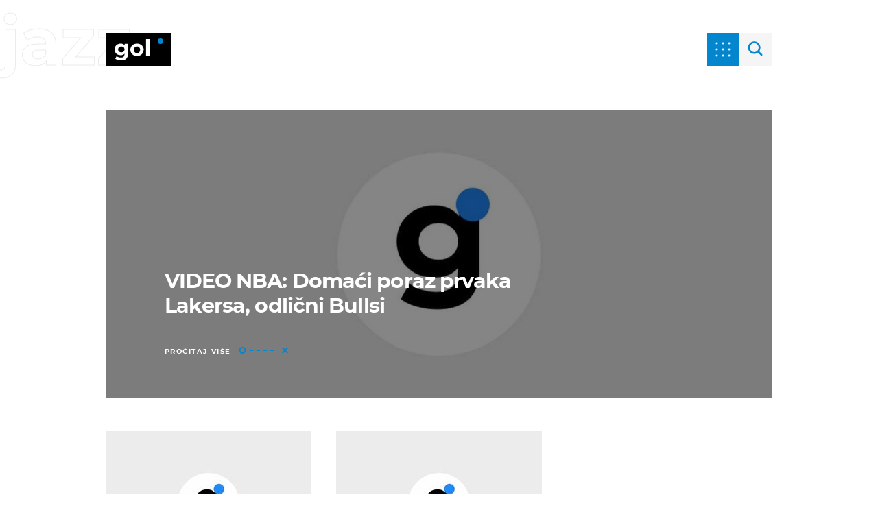

--- FILE ---
content_type: text/javascript
request_url: https://html-load.com/loader.min.js
body_size: 27971
content:
// 
!function(){function a0M(e,t){const n=a0V();return(a0M=function(e,t){return n[e-=389]})(e,t)}function a0V(){const e=["visualViewport","dispatchEvent","hash","consents","CrOS","origin","150370yjVEji","ping","isArray","getDeviceInfo","KHIlOTZqVks3e2tQCWdEaE9jRnMnMTtNIkl1UVoveXFB","race","listenerId","child-0","writeln","max","srcdoc","OTF5c3hlOGx1b3JuNnZwY2l3cQ==","safari","XncgVl8xcWs2OmooImc+aSVlfEwyY0k=","cDkxdHp4NGlic2h3ZjNxeWVuNTA2dWdvMm1rdjhscmpjNw==","AdShield API cmd.push","eDxbeWtZJTEtc0s5X0MwUmFqIzhPTGxdL0h3aHFGVQkz","resources://","get-computed-style","function","lastIndexOf","Failed to execute packing script",", Script-Crc32: ","getItem","eDI5aGI4cHd2c2lsY21xMDY1dDQzN3JueXVvMWpmemtl","Failed to get key from: ","Invalid protect url prefix: ","Event","sentrySampleRatio","focus/","abc","IFrame","AdShield API cmd.push result","v7.5.130","undefined","Element","width",", cfRay: ","picrew.me","YTI3NGJjbGp0djBvbXc2ejlnNXAxM3VzOGVraHhpcmZx","body","script not executed(blob)","appendChild","http","warn","debug",".js","MG96dXBrcng2cWp3bnlnbDM0bTdpOXRoMWY4djJiZWM1","api","X2w8IFZ6cURGOjJnNjF3e2ltKCI3TEFaYS9eaiVcJ0s/","textContent","server","head","https://html-load.com","djlhcHlpazYyMzBqNW1sN244YnVxcmYxemdzY2V3eHQ0","ybar","decodeURIComponent","VHNwektcVnZMMzkpOlBSYTh4Oy51ZyhgdD93XTZDT2ZGMQ==","scribd.com","message","/report?","eventStatus","naver","stopImmediatePropagation","img","revokeObjectURL","removeEventListener","self","host","reserved1Output","stopPropagation","cnlwYQ==","shift","getWindowId","data-resource","document - find element","query","srcset","eDVBOGhFOT0KUUcxIkN1SidvVihJKT5sYlc0RCNlIEw2","def","as_window_id","charCodeAt","Integrity check failed: ","a3JCSnREKFFsdl4+I1toe1gxOW8mU0VBTS9uIk89IDA1UA==","getAttribute","createContextualFragment","hostname","endsWith","tcloaded","script","stack","XMLHttpRequest.onreadystatechange","dVY2fSlRJz9Ee1NlQU1YNDtFZg==","719043RXEUzB","stylesheet","about:","querySelector","/resources/v2/","flatMap","YEg7NFN5TUIuCmZ1eG52I1JyUDNFSlEmOVlbTzBjCUNVbw==","b2lscjg3dDZnMXFiejVlZjRodnB5Y3VqbXgzbndzMDJrOQ==","reduce","O2ZlUVhcLk54PHl9MgpVOWJJU0wvNmkhWXUjQWh8Q15a","finally","getBoundingClientRect","c3ZtbQ==","removeItem","samsungbrowser","ghi","document.getElementsByClassName","Jm0yR1Q1SXJQIiAuQihvPTppZ2JKcFduejd0Y3ZOWmA+Cg==","cmVzZXJ2ZWQySW5wdXQ=","eWJmcQ==","setImmediate","fromEntries","UUNBQlYiXSMwamImV282dDpVdWlIZzFyUEQ0JSlSbE5rLQ==","split",'{"type": "tag", "marshalled": "<html></html>"}',"postMessage","string","sping","children","status","MHQ4a2JmMjZ1ejlzbWg3MTRwY2V4eQ==","toPrimitive","height","profile","elem","X-Length","atob-btoa","element-tagName","Version/","getElementsByTagName","forEach","Headers","XHlqTUYtZiJSWwlId3hucylwSUMxPTI1OEU5NlBLOkpPCg==","QjggL1k5b11WSENfcDN5dApoVE9OaTVxNklHLXI9Mmcl","responseURL","bTByeWlxdDgzNjJwMWZhdWxqNHpnaA==","floor","MessagePort","dWwyb3cwMWo5enE1OG1mazRjdjM3YWJzeWlndGVoNnhu","cmE7TUg3emZBb1EJeFRVaD9uPSFOSks5PHZgNXsjbVsz","collect","cmd","as_modal_loaded","protocol","XMLHttpRequest","bWlsYmAjM0JhcV07RFRWP2UuPCAmYw==","TlhHdDU9fV1iSWtoKThUPnAtfGVXcw==","unknown","ZmthZA==","keys","bmxvYw==","scrollWidth","534730thqPsh","dzFHcD4weUJgNVl0XGU0Ml1eQzNPVVhnYiBufWEnVGZxew==","https://report.error-report.com/modal?eventId=&error=Vml0YWwgQVBJIGJsb2NrZWQ%3D&domain=","sendBeacon","replaceSync","version=","display","__gpp not found within timeout",'":[{"id":"',"from","setIsTcfNeeded","hidden","Number","OWptYW53eXF4MHM1NHp1dG82aA==","bottom","resources-v2://","Node_appendChild","b3U3ZXJjdnc5bDAxeWdobmZpcDY4NWJ6eHF0YWszc2ptNA==","text","toString","gecko/","a3luYg==","getAttributeNames","concat","getOwnPropertyDescriptor","Url","&type=negotiate_fail","originalUrl","Document","Array","test/view/passed","bnh6bg==","_as_res","min","matches","MessageEvent","scrollX,Y","endpoint","push","ABCDEFGHIJKLMNOPQRSTUVWXYZabcdefghijklmnopqrstuvwxyz","cmVzZXJ2ZWQyT3V0cHV0","Forcepoint","wp-data","KAlFSENfO3MvLldnTmZWbCB6OU1ZaFF9VGo6SkZVUykj","clearInterval","innerHTML","Node_baseURI","S1ppe140PG0iNSdjJQpYTHVyeXBxQThbZUl3LURSfGtiQg==","matchAll","https://cadmus.script.ac","addModule","status code: ","Timed out waiting for consent readiness","btoa","source","set","link","mailto:","dXNqbDRmaHdicHIzaXl6NXhnODZtOWV2Y243b2swYTIxdA==","object","Date.now","insertAdjacentElement",", body: ","document.getElementsByTagName","currentScript","Y3J4bWpmN3loZ3Q2bzNwOGwwOWl2","overflow","clearTimeout","cGxiaTIxY3hmbW8zNnRuNTB1cQ==","aWQ=","fetchScript error(script malformed), url: ","UWpeIE5DVXY1NGxlIlZNbV8zMEdM","configIndex","cadmus script blocked","document - link element","Window_decodeURIComponent","stringify","error on contentWindow","azk2WUsodi8mSUNtR0IJNWJ6YT9IY1BfMVcgcVJvQS49Cg==","insertBefore","&is_brave=","bml1ZTh0bXlhY2ozbDkxcTY1Znhid3pydjdwbzJnazQw","inventory_name","728","as-async","<html></html>","POST","str","sectionChange","responseType","InE0CkozZmtaaGombHRgd0g1MFQ9J2d8KEVQW0ItUVlE","inventories_key","parentNode","(E2) Invalid protect url: ","Node_insertBefore","append","HTMLMediaElement","eval","loader-check","_isTcfNeeded","encodedBodySize","promise tainted","String","SktqJUlWels8RUgmPUZtaWN1TS46CVMteFBvWnM3CmtB","/resources/","removeAttribute","reload","Yml4cXJod245emptNTRvMTJmZTBz","slice","find","HTMLImageElement","statusText","setAttributeNS","setTimeout","isSafari","edge","AdShield API cmd","cmVzZXJ2ZWQy","Failed to decode protect-url: url is empty","MUVIYi58dT9wKHFmUGl0eSdyNk8lCXc9XTlCSlJEOzo4aw==","userAgent","constructor","cWdwazM3NW50bDhqdzlybXgyaTBoYzF6dXY0b2J5NnNlZg==","exec","aW5wdXQ=","Response","getGPPData","d2VneWpwenV4MzhxMmE5dm1pZm90","httpEquiv","Element_getAttribute","ME5tfXViQzlMNmt7Nygibng+cz1Lb11JQncveVNnZiVX","a2Zwdg==","c204ZmtocndhOTR5MGV1cGoybnEx","parseFromString","remove","Nm52OGNqZ3picXMxazQ5d2x4NzUzYWU=","TkduRThhX3kuRmpZTz00dzNdcDc=","closest","innerWidth","json","createObjectURL","Date.now is not a function","isSamsungBrowser","WEVRNSU8Sl9oIy4wZj92ZUs6ewlDdXRqYEJQOE5HVWIp","setProperty","property","nthChildOf","aG5bUlhtfERPSC86LkVWS0o7NH1TVQ==","fXFCPHpgUFpbWUg6MHNqdmFPcA==","intersectionRatio","decodeURI","ZndiaA==","application/javascript","abs","call","document","as_","function a0Z(e,Z){const L=a0e();return a0Z=function(w,Q){w=w-0xf2;let v=L[w];return v;},a0Z(e,Z);}function a0e(){const eD=['onload','as_','526myoEGc','push','__sa_','__as_ready_resolve','__as_rej','addEventListener','LOADING','XMLHttpRequest','entries','getOwnPropertyDescriptor','_as_prehooked_functions','status','script_onerror','__fr','xhr_defer','href','isAdBlockerDetected','length','then','8fkpCwc','onerror','apply','readyState','_as_prehooked','set','__as_new_xhr_data','Window','catch','charCodeAt','location','document','onreadystatechange','__as_xhr_open_args','_as_injected_functions','DONE','open','toLowerCase','handleEvent','defineProperty','name','54270lMbrbp','__as_is_xhr_loading','prototype','decodeURIComponent','contentWindow','EventTarget','407388pPDlir','__as_xhr_onload','collect','get','call','JSON','setAttribute','Element','btoa','__as_is_ready_state_change_loading','GET','4281624sRJEmx','__origin','currentScript','1433495pfzHcj','__prehooked','1079200HKAVfx','window','error','687boqfKv','fetch','load','1578234UbzukV','function','remove','hostname','adshield'];a0e=function(){return eD;};return a0e();}(function(e,Z){const C=a0Z,L=e();while(!![]){try{const w=-parseInt(C(0x10a))/0x1*(-parseInt(C(0x114))/0x2)+-parseInt(C(0xf7))/0x3+-parseInt(C(0x127))/0x4*(parseInt(C(0x13c))/0x5)+parseInt(C(0x10d))/0x6+parseInt(C(0x105))/0x7+parseInt(C(0x107))/0x8+-parseInt(C(0x102))/0x9;if(w===Z)break;else L['push'](L['shift']());}catch(Q){L['push'](L['shift']());}}}(a0e,0x24a95),((()=>{'use strict';const m=a0Z;const Z={'HTMLIFrameElement_contentWindow':()=>Object[m(0x11d)](HTMLIFrameElement[m(0xf3)],m(0xf5)),'XMLHttpRequest_open':()=>Q(window,m(0x11b),m(0x137)),'Window_decodeURIComponent':()=>Q(window,m(0x12e),m(0xf4)),'Window_fetch':()=>Q(window,m(0x12e),m(0x10b)),'Element_setAttribute':()=>Q(window,m(0xfe),m(0xfd)),'EventTarget_addEventListener':()=>Q(window,m(0xf6),m(0x119))},L=m(0x116)+window[m(0xff)](window[m(0x131)][m(0x123)]),w={'get'(){const R=m;return this[R(0xf9)](),window[L];},'collectOne'(v){window[L]=window[L]||{},window[L][v]||(window[L][v]=Z[v]());},'collect'(){const V=m;window[L]=window[L]||{};for(const [v,l]of Object[V(0x11c)](Z))window[L][v]||(window[L][v]=l());}};function Q(v,l,X){const e0=m;var B,s,y;return e0(0x108)===l[e0(0x138)]()?v[X]:e0(0x132)===l?null===(B=v[e0(0x132)])||void 0x0===B?void 0x0:B[X]:e0(0xfc)===l?null===(s=v[e0(0xfc)])||void 0x0===s?void 0x0:s[X]:null===(y=v[l])||void 0x0===y||null===(y=y[e0(0xf3)])||void 0x0===y?void 0x0:y[X];}((()=>{const e2=m;var v,X,B;const y=W=>{const e1=a0Z;let b=0x0;for(let O=0x0,z=W[e1(0x125)];O<z;O++){b=(b<<0x5)-b+W[e1(0x130)](O),b|=0x0;}return b;};null===(v=document[e2(0x104)])||void 0x0===v||v[e2(0x10f)]();const g=function(W){const b=function(O){const e3=a0Z;return e3(0x113)+y(O[e3(0x131)][e3(0x110)]+e3(0x11e));}(W);return W[b]||(W[b]={}),W[b];}(window),j=function(W){const b=function(O){const e4=a0Z;return e4(0x113)+y(O[e4(0x131)][e4(0x110)]+e4(0x135));}(W);return W[b]||(W[b]={}),W[b];}(window),K=e2(0x113)+y(window[e2(0x131)][e2(0x110)]+e2(0x12b));(X=window)[e2(0x117)]||(X[e2(0x117)]=[]),(B=window)[e2(0x118)]||(B[e2(0x118)]=[]);let x=!0x1;window[e2(0x117)][e2(0x115)](()=>{x=!0x0;});const E=new Promise(W=>{setTimeout(()=>{x=!0x0,W();},0x1b5d);});function N(W){return function(){const e5=a0Z;for(var b=arguments[e5(0x125)],O=new Array(b),z=0x0;z<b;z++)O[z]=arguments[z];return x?W(...O):new Promise((k,S)=>{const e6=e5;W(...O)[e6(0x126)](k)[e6(0x12f)](function(){const e7=e6;for(var f=arguments[e7(0x125)],q=new Array(f),A=0x0;A<f;A++)q[A]=arguments[A];E[e7(0x126)](()=>S(...q)),window[e7(0x118)][e7(0x115)]({'type':e7(0x10b),'arguments':O,'errArgs':q,'reject':S,'resolve':k});});});};}const I=W=>{const e8=e2;var b,O,z;return e8(0x101)===(null===(b=W[e8(0x134)])||void 0x0===b?void 0x0:b[0x0])&&0x0===W[e8(0x11f)]&&((null===(O=W[e8(0x134)])||void 0x0===O?void 0x0:O[e8(0x125)])<0x3||!0x1!==(null===(z=W[e8(0x134)])||void 0x0===z?void 0x0:z[0x2]));},M=()=>{const e9=e2,W=Object[e9(0x11d)](XMLHttpRequest[e9(0xf3)],e9(0x133)),b=Object[e9(0x11d)](XMLHttpRequest[e9(0xf3)],e9(0x12a)),O=Object[e9(0x11d)](XMLHttpRequestEventTarget[e9(0xf3)],e9(0x128)),z=Object[e9(0x11d)](XMLHttpRequestEventTarget[e9(0xf3)],e9(0x112));W&&b&&O&&z&&(Object[e9(0x13a)](XMLHttpRequest[e9(0xf3)],e9(0x133),{'get':function(){const ee=e9,k=W[ee(0xfa)][ee(0xfb)](this);return(null==k?void 0x0:k[ee(0x103)])||k;},'set':function(k){const eZ=e9;if(x||!k||eZ(0x10e)!=typeof k)return W[eZ(0x12c)][eZ(0xfb)](this,k);const S=f=>{const eL=eZ;if(this[eL(0x12a)]===XMLHttpRequest[eL(0x136)]&&I(this))return this[eL(0x100)]=!0x0,E[eL(0x126)](()=>{const ew=eL;this[ew(0x100)]&&(this[ew(0x100)]=!0x1,k[ew(0xfb)](this,f));}),void window[eL(0x118)][eL(0x115)]({'type':eL(0x122),'callback':()=>(this[eL(0x100)]=!0x1,k[eL(0xfb)](this,f)),'xhr':this});k[eL(0xfb)](this,f);};S[eZ(0x103)]=k,W[eZ(0x12c)][eZ(0xfb)](this,S);}}),Object[e9(0x13a)](XMLHttpRequest[e9(0xf3)],e9(0x12a),{'get':function(){const eQ=e9;var k;return this[eQ(0x100)]?XMLHttpRequest[eQ(0x11a)]:null!==(k=this[eQ(0x12d)])&&void 0x0!==k&&k[eQ(0x12a)]?XMLHttpRequest[eQ(0x136)]:b[eQ(0xfa)][eQ(0xfb)](this);}}),Object[e9(0x13a)](XMLHttpRequestEventTarget[e9(0xf3)],e9(0x128),{'get':function(){const ev=e9,k=O[ev(0xfa)][ev(0xfb)](this);return(null==k?void 0x0:k[ev(0x103)])||k;},'set':function(k){const el=e9;if(x||!k||el(0x10e)!=typeof k)return O[el(0x12c)][el(0xfb)](this,k);const S=f=>{const er=el;if(I(this))return this[er(0xf2)]=!0x0,E[er(0x126)](()=>{const eX=er;this[eX(0xf2)]&&(this[eX(0xf2)]=!0x1,k[eX(0xfb)](this,f));}),void window[er(0x118)][er(0x115)]({'type':er(0x122),'callback':()=>(this[er(0xf2)]=!0x1,k[er(0xfb)](this,f)),'xhr':this});k[er(0xfb)](this,f);};S[el(0x103)]=k,O[el(0x12c)][el(0xfb)](this,S);}}),Object[e9(0x13a)](XMLHttpRequestEventTarget[e9(0xf3)],e9(0x112),{'get':function(){const eB=e9;return z[eB(0xfa)][eB(0xfb)](this);},'set':function(k){const es=e9;if(x||!k||es(0x10e)!=typeof k)return z[es(0x12c)][es(0xfb)](this,k);this[es(0xf8)]=k,this[es(0x119)](es(0x109),S=>{const ey=es;I(this)&&window[ey(0x118)][ey(0x115)]({'type':ey(0x122),'callback':()=>{},'xhr':this});}),z[es(0x12c)][es(0xfb)](this,k);}}));};function P(W){return function(){const eg=a0Z;for(var b=arguments[eg(0x125)],O=new Array(b),z=0x0;z<b;z++)O[z]=arguments[z];return this[eg(0x134)]=O,W[eg(0x129)](this,O);};}function Y(W,b,O){const et=e2,z=Object[et(0x11d)](W,b);if(z){const k={...z,'value':O};delete k[et(0xfa)],delete k[et(0x12c)],Object[et(0x13a)](W,b,k);}else W[b]=O;}function D(W,b,O){const ej=e2,z=W+'_'+b,k=w[ej(0xfa)]()[z];if(!k)return;const S=ej(0x108)===W[ej(0x138)]()?window:ej(0x132)===W?window[ej(0x132)]:ej(0xfc)===W?window[ej(0xfc)]:window[W][ej(0xf3)],f=function(){const eK=ej;for(var A=arguments[eK(0x125)],U=new Array(A),F=0x0;F<A;F++)U[F]=arguments[F];try{const J=j[z];return J?J[eK(0xfb)](this,k,...U):k[eK(0xfb)](this,...U);}catch(G){return k[eK(0xfb)](this,...U);}},q=O?O(f):f;Object[ej(0x13a)](q,ej(0x13b),{'value':b}),Object[ej(0x13a)](q,ej(0x106),{'value':!0x0}),Y(S,b,q),window[ej(0x117)][ej(0x115)](()=>{const ex=ej;window[ex(0x111)]&&!window[ex(0x111)][ex(0x124)]&&S[b]===q&&Y(S,b,k);}),g[z]=q;}window[K]||(w[e2(0xf9)](),D(e2(0x11b),e2(0x137),P),D(e2(0xfe),e2(0xfd)),D(e2(0x12e),e2(0x10b),N),(function(){const eN=e2,W=(z,k)=>new Promise((S,f)=>{const eE=a0Z,[q]=k;q[eE(0x121)]?f(k):(E[eE(0x126)](()=>f(k)),z[eE(0x119)](eE(0x10c),()=>S()),window[eE(0x118)][eE(0x115)]({'type':eE(0x120),'reject':()=>f(k),'errArgs':k,'tag':z}));}),b=Object[eN(0x11d)](HTMLElement[eN(0xf3)],eN(0x128));Object[eN(0x13a)](HTMLElement[eN(0xf3)],eN(0x128),{'get':function(){const eI=eN,z=b[eI(0xfa)][eI(0xfb)](this);return(null==z?void 0x0:z[eI(0x103)])||z;},'set':function(z){const eo=eN;var k=this;if(x||!(this instanceof HTMLScriptElement)||eo(0x10e)!=typeof z)return b[eo(0x12c)][eo(0xfb)](this,z);const S=function(){const ei=eo;for(var f=arguments[ei(0x125)],q=new Array(f),A=0x0;A<f;A++)q[A]=arguments[A];return W(k,q)[ei(0x12f)](U=>z[ei(0x129)](k,U));};S[eo(0x103)]=z,b[eo(0x12c)][eo(0xfb)](this,S);}});const O=EventTarget[eN(0xf3)][eN(0x119)];EventTarget[eN(0xf3)][eN(0x119)]=function(){const eM=eN;for(var z=this,k=arguments[eM(0x125)],S=new Array(k),f=0x0;f<k;f++)S[f]=arguments[f];const [q,A,...U]=S;if(x||!(this instanceof HTMLScriptElement)||eM(0x109)!==q||!(A instanceof Object))return O[eM(0xfb)](this,...S);const F=function(){const eP=eM;for(var J=arguments[eP(0x125)],G=new Array(J),H=0x0;H<J;H++)G[H]=arguments[H];return W(z,G)[eP(0x12f)](T=>{const eY=eP;eY(0x10e)==typeof A?A[eY(0x129)](z,T):A[eY(0x139)](...T);});};O[eM(0xfb)](this,q,F,...U);};}()),M(),window[K]=!0x0);})());})()));","function a0v(F,v){const h=a0F();return a0v=function(L,H){L=L-0x85;let E=h[L];return E;},a0v(F,v);}function a0F(){const y=['length','includes','removeEventListener','99DdfTHL','message','426867skijjn','926090UmJmXE','5618020JaGBio','forEach','delete','9152640ERdRZO','get','c3RyaW5n','setTimeout','handleEvent','eval','requestIdleCallback','399064oRTnwg','168YhZGAx','test','requestAnimationFrame','error','call','set','addEventListener','filter','load','61678oqLYfA','setInterval','ZnVuY3Rpb24','prototype','click','3732384LyVUeN','27bKBjKK','slice'];a0F=function(){return y;};return a0F();}(function(F,v){const i=a0v,h=F();while(!![]){try{const L=-parseInt(i(0x94))/0x1+parseInt(i(0x9e))/0x2*(parseInt(i(0x86))/0x3)+-parseInt(i(0xa3))/0x4+parseInt(i(0x89))/0x5+parseInt(i(0x8d))/0x6+parseInt(i(0x88))/0x7*(parseInt(i(0x95))/0x8)+-parseInt(i(0xa4))/0x9*(parseInt(i(0x8a))/0xa);if(L===v)break;else h['push'](h['shift']());}catch(H){h['push'](h['shift']());}}}(a0F,0xf2094),((()=>{const G=a0v,F=(E,B)=>typeof E===B,v=atob(G(0xa0)),h=atob(G(0x8f));if(!F(h,h))return;{const E=RegExp[G(0xa1)][G(0x96)];RegExp[G(0xa1)][G(0x96)]=function(B){const g=G;return E[g(0x99)](this,B);};}[G(0x97),G(0x93),G(0x9f),G(0x90)][G(0x9c)](B=>window[B])[G(0x8b)](B=>window[B]=H(window[B],B)),EventTarget[G(0xa1)][G(0x9b)]=H(EventTarget[G(0xa1)][G(0x9b)],G(0x9b),0x1),EventTarget[G(0xa1)][G(0x85)]=H(EventTarget[G(0xa1)][G(0x85)],G(0x85),0x1);const L=new Map();function H(B,u){const P=G;let p=arguments[P(0xa6)]>0x2&&void 0x0!==arguments[0x2]?arguments[0x2]:0x0;return function(){const o=P;for(var S=arguments[o(0xa6)],K=new Array(S),N=0x0;N<S;N++)K[N]=arguments[N];const Q=K[o(0xa5)](0x0,p),Y=K[p],b=K[o(0xa5)](p+0x1);if(!Y)return B[o(0x99)](this,...K);if(o(0x9f)!==u&&o(0x90)!==u&&!F(Y,v)&&!F(Y[o(0x91)],v))return B[o(0x99)](this,...K);let f=null;if(o(0x9b)===u||o(0x85)===u){const I=[o(0x9d),o(0x98),o(0x87),o(0xa2)],J=Q[0x0];if(!I[o(0xa7)](J))return B[o(0x99)](this,...K);L[o(0x8e)](this)||L[o(0x9a)](this,new Map()),L[o(0x8e)](this)[o(0x8e)](J)||L[o(0x8e)](this)[o(0x9a)](J,new Map()),f=L[o(0x8e)](this)[o(0x8e)](J)[o(0x8e)](Y);}if(f=f||function(){const W=o;for(var x=arguments[W(0xa6)],X=new Array(x),m=0x0;m<x;m++)X[m]=arguments[m];return F(Y,v)?Y[W(0x99)](this,...X):F(Y,h)?window[W(0x92)](Y):F(Y[W(0x91)],v)?Y[W(0x91)][W(0x99)](Y,...X):void 0x0;},o(0x9b)===u){const x=Q[0x0];L[o(0x8e)](this)[o(0x8e)](x)[o(0x9a)](Y,f);}else{if(o(0x85)===u){const X=Q[0x0],m=L[o(0x8e)](this)[o(0x8e)](X)[o(0x8e)](Y)||Y;return L[o(0x8e)](this)[o(0x8e)](X)[o(0x8c)](Y),B[o(0x99)](this,...Q,m,...b);}}return B[o(0x99)](this,...Q,f,...b);};}})()));","close-error-report","resolve","now","utf-8","requestIdleCallback not exists","boundingClientRect","cmVzZXJ2ZWQxSW5wdXQ=","android","bWFHO0ZULmUyY1l6VjolaX0pZzRicC1LVVp5PHdMCl8/","ariaLabel","as_loader_version","TopLevelCss","MzZxejBtdjl0bmU3a3dyYTVpMXVqeDI4b3lmc3BjZ2xoNA==","Invalid reserved state: ","signalStatus","url","scrollY","sleipnir/","string-try-catch","isNaN","VzB8N196fXtyb1lraFhMXiUoJy8+TnRRR2d1WlNBNHZV","innerText","wrong googletag.pubads()","dXl5aw==","extra","Object","reserved1","HTMLIFrameElement","string-api","jkl","send","type","iframe","eventName","removeProperty","HTMLVideoElement","join","document.getElementById","YmphM3prZnZxbHRndTVzdzY3OG4=","href","Yzc4NjNxYnNtd3k1NG90bmhpdjE=","Rzc1MmVgTFh4J1ptfTk8CXs/Rg==","reserved2Input","try-catch","DocumentFragment",", StatusCode: [","navigator","data-sdk","27guBEnj","alert","target","childNodes","window","test/v1ew/failed","_fa_","Navigator","isFirefox","ddg/","can't access document.hidden","parseFloat","javascript:","HTMLLinkElement","div#contents > span#ads","eTkzcmZ0czdseHE4dmtnamVuNW0waTZ3emhhcDF1Y2Iybw==","eVw2WmcxcW1ea3pjJ3woWWlvUiI+Rgo=","ing","title","scrollHeight","M2M1MWdvcTQwcHphbDlyNnh1dnRrZXkyc3duajdtaWhi","papi","toLowerCase","script malformed. source length: ","getTime","querySelectorAll","responseXML","prototype","entries","pagehide","c3hwMlc5IC0zT25TJjdIPXJWNEQ7VFthdyFdTUFJL31MbA==","[data-uri]",'","width":160,"height":600,"position":{"selector":"div#contents","position-rule":"child-0","insert-rule":[]},"original-ads":[{"selector":"div#contents > span#ads"}],"attributes":[]}]}',"last_bfa_at","LklwPnN6SjhFd2FoWU0vdjt5S2M9ZgooW19UIHEzbk9T","], X-Crc32: ","__tcfapi","style","(function(){","prod","get","name","b3V0cHV0","isGecko","iterator","right","__tcfapi not found within timeout","Firefox/","FontFace","headers","&request_id=","Jmo8UkRzW1c+YnVrTWBjPzEpCWw=","player","reject","firefox","ZGdnbg==","Node","symbol","CSSStyleSheet","document.createElement","&url=","includes","useractioncomplete","resource","__gpp","dXk4b2EyczZnNGozMDF0OWJpcDdyYw==","DOMTokenList","MWtvaG12NHJsMDgzNjJhaXA3ZmpzNWN0YnF5Z3p3eG5l","Date","Py0wOHRQKEpIMUVHeyVbaiZzIiBENWs=","no purpose 1 consent","findIndex","defineProperty","938646jUWoWe","Failed to load script: ","eXB3engydXNtOG9nNXE3NHRhbmxiNnJpM3ZjZWhqOWtmMQ==",'{"apply-ratio":1,"',"Window_fetch","Function","element-attributes","language","onreadystatechange","token=","Css","189DoQihF","write","searchParams","eventId=","Click","Y3E5ODM0a2h3czJ0cmFnajdmbG55bXU=","e2VGJU9YclEyPm5wM0pOXTQ3dQ==","insertAdjacentHTML","History","close","VW4gcHJvYmzDqG1lIGVzdCBzdXJ2ZW51IGxvcnMgZHUgY2hhcmdlbWVudCBkZSBsYSBwYWdlLiBWZXVpbGxleiBjbGlxdWVyIHN1ciBPSyBwb3VyIGVuIHNhdm9pciBwbHVzLg==","true","1AKNUmp","hostage","check","cGhtMjF2OWN3NGI3M3lnbG5meG90YXpzdWo4cXJrNjUwaQ==","ZWhvcg==","RVlmP1JOMmF9V2JVNWVIX3xTdEpv","EventTarget_addEventListener","https://","parseInt","VHg8V3xYdmN1YkN6LWVrVS8gb2lNCSY6JUlnPjJoe3Nb","https:","52952olooFA","opera","className","@@toPrimitive must return a primitive value.","NmFreWhvcjgwbTM3c2xmdzF2eHA=","N3VpbDVhM2d4YnJwdHZqZXltbzRjMDl3cXpzNjgybmYx","fromCharCode","parentElement","bzVoa203OHVwMnl4d3Z6c2owYXQxYmdscjZlaTQzbmNx","isInRootIframe","script:","match","connection","NzRoZnZidGNqMmVyb2EwdWw1Nnl3M2lucXhrZ3A5bTF6cw==","PerformanceResourceTiming","width: 100vw; height: 100vh; z-index: 2147483647; position: fixed; left: 0; top: 0;","fxios/","insertRule","replace","whale","cssText","bTg5NjFxd3pnaHUyN3hlb2FwbjNrNWlsdnJmamM0c3l0MA==","Element_setAttribute","728px","contains","innerHeight","NW52MWllZ3phMjY5anU4c29reTA0aDNwN3JsdGN4bWJx","catch","Promise","MW53c3I3dms4ZmgwbDN1dDkyamlncXg2ejQ1Y3BibXlv","getPropertyValue","Loader aborted: ","location","Chrome/","setHTMLUnsafe","[native code]","N3o+Z317L1cjYGNbWlQmc0k8Mi1oYUtYWW4Kbyl4U0ZB","reverse","Failed to load website due to adblock: ","eDhiM2xuMWs5bWNlaXM0dTB3aGpveXJ6djVxZ3RhcGYyNw==","as-extra","&host=","ZW93NXJmbHVxOHg0emdqNzBwMTNjaTZtaDJzOXRua2Fidg==","edgios","outerHeight","Cf-Ray","nextSibling","cache_is_blocking_ads","document.classList.remove not work","Error","cXhuNml1cDNvdDhnejdmbGN3MDlieQ==","cXA1cjg0Mnljdnhqb3diYXo3dWh0czlnazZpMGVtbjEzZg==","7Y6Y7J207KeA66W8IOu2iOufrOyYpOuKlCDspJEg66y47KCc6rCAIOuwnOyDne2WiOyKteuLiOuLpC4g7J6Q7IS47ZWcIOuCtOyaqeydhCDrs7TroKTrqbQgJ+2ZleyduCfsnYQg7YG066at7ZWY7IS47JqULg==","cWJ1dw==","baseURI","RegExp","em5iZw==","isSleipnir","none","Element.remove","port","adshield-api","HTMLAnchorElement","pathname","setInterval","ar-yahoo-v1","Blob","WwllJjVCXlc+MCMKcmJxSTd9LUF8Yw==","adshield","https://report.error-report.com/modal?","replaceChild","aXJycg==","/script/","Tig5fCEvX1JEdjZRKSI4P0wjaFdscjs=","HTMLFormElement","CSSStyleDeclaration","keyval","bkVlSkthLjpQe0E7eDBVTCI0J1hGbXx9d2Z2elEjN1pTKA==","tag","calculatorsoup.com","insertAfter","eDUwdzRvZTdjanpxOGtyNmk5YWZ0MnAxbmd1bG0zaHlidg==","fGAJJ1JxajZDTldIXUk4c3g3dTNm","edg/","cmVzZXJ2ZWQxT3V0cHV0","Element_innerHTML","setAttribute","NGJvdjI4c3lxN3hhY2VnNjVmbTA5cnQzbGlobmt1empwMQ==","URL","NodeList","width not set properly","sdkVersion","adshieldMaxRTT","NWY7VnQicURMQjkxJ20KfT9SNlMoWiNBYEpyMEhRbEtQKQ==","tel:","action","tri","X-Crc32","loading","aXZtc2xyNDhhY2Uzem9rZ3h0MTBiNnA=","evaluate","error","frames","Script","a24xZWhvNmZqYnI0MHB4YzlpMnE=","search","response",". Phase: ","transferSize","CSSStyleDeclaration.set/get/removeProperty","VGhlcmUgd2FzIGEgcHJvYmxlbSBsb2FkaW5nIHRoZSBwYWdlLiBQbGVhc2UgY2xpY2sgT0sgdG8gbGVhcm4gbW9yZS4=","domain switch: no src attribute","addEventListener","responseText","&error=","/view","fetchLater","MyV0CXsycmNrZnlYUl0/TksmL0ZndztUU01tbi03X2lVLg==","startsWith","duration","Math","can't access user-agent","some","requestIdleCallback","rel","HTMLSourceElement","num","HTMLScriptElement","getComputedStyle","aTtVaidbPHciRFQwbFpMZ1M4ZiNoeHNNVn10eTpFLSlg","as-revalidator","em1wYw==","eX1YV11PJkdsL0N0KXNZQjgtYkY0UgpEJ3BTRTBcdS5aUA==","left","all","readyState","parent","removeChild","HTMLElement","char must be length 1","adshieldAvgRTT","blN5TkRHJ01qL288VSBsIlFFa21pWDJIe1pZSmg0JT1f","document.querySelector","wrong contentWindow","https://report.error-report.com/modal?eventId=&error=","Invalid protect url: ","})()","URLSearchParams","tags","alphaStr","appendScriptElementAsync","random","filter","localStorage","then","setItem","getElementById","parse","document.head.appendChild, removeChild, childNodes","number","purpose","outerHTML","HTMLMetaElement","delete","rtt","EventTarget","document.classList.contains","intersectionRect","useragent","childElementCount","promise","cookie","atob","brave","Worker","UserAgent","isBrave","getEntriesByType","apply","trim","performance","math-random","bGU0OTcxbTVpcnB1a3hqdjNzcTJvOHk2MGduYnp0aHdmYQ==","document.querySelectorAll","charset","6XiiFrT","document.documentElement.clientWidth, clientHeight","confirm","charAt","M2Jwa2ltZnZ4ZTcxNm56b3lydzBxNTI=","recovery","requestAnimationFrame","AdShield API","replaceState","createElement","opt/","top","value","a2AoNTl3aikie2c+c1xvNlRpQXgKTFA/cWFwdDBdLUl5ZQ==","ODk1dDdxMWMydmVtZnVrc2w2MGh5empud28zNGJ4cGdp","), url: ","elementFromPoint","src","attributionSrc","http://","hasAttribute","opr","tagName","data:","length","output","referrer","AS-ENCODED-VAL","JSON","dataset","crios","yahoo-mail-v1","cachedResultIsInAdIframe","contentDocument","as_domain",", X-Length: ","reserved2",", source length: ","&title=","version","trident","pubkey","DOMParser","d3IyNzV5b2dzajRrdjAzaXpjbngxdWFxYjhwZmxtNnRo","Zm1qeA==","1786080nNCUjR","http:","N3k6eDIxOF1VI05DfW5XYU1Te0w=","tcString","2416670iRnwDU","regexp-test","PerformanceEntry","blob:","Y29rcQ==","ZT9gM0FVPDJaWzsJaUpFRlYnfFBhOFQ1ai0udiA6cSNIKQ==","indexOf","_as_req","chrome","base64 failed","__sa_","ZnU2cXI4cGlrd2NueDFhc3RtNDc5YnZnMmV6bG8wM2h5","cmVzZXJ2ZWQx","xhr.onreadystatechange not set","#as_domain","frameElement","loader","N2d0a3JwYzQ1bndoNmk4amZ2OTNic3lsYXFlem11Mm8xMA==","reserved2Output","script not executed(inline)","text/css","data-query","JlhEX1FPaE1ybHRwUjFjNHpHClk=","encodeURI","SharedStorageWorklet","Failed to fetch script: ","PEdjcE9JLwl6QVglNj85byByLmJtRlJpZT5Lc18pdjtWdQ==","domain switched","span","document.hidden","reserved1Input","Element_attributes","ar-v1","aXp4c29tcWgzcDhidmdhNDl3N2Z5MnRsdWM2ZTVuMDFy","&message=","outerWidth","div","HTMLStyleElement","documentElement","idx","attributes","azUyM3RscHplcXZzMHlqaDgxb2d1YTZ3bmJyN2M5bWY0aQ==","copyScriptElement","data","test","json.parse","poster","encodeURIComponent","data-src","bWpiMGZldTZseng3a3FoZ29wNGF0ODMxYzkyeXdpcjVu","isInIframe","IntersectionObserverEntry","scrollX","return this","combo","dmtkcw==","log","map","czN6Ym85YWhnZjdsazV5MGN1bXJwcW53eDZpNGpldnQy","isInAdIframe","fetchScript error(status: ","fetch","googletag","Map","input","initial","pubads","worldhistory.org","onLine","bzlxemF4dHA0MDZ3a2U3aWIyZzM4Znltdmo1bGNoMW5y","error on googletag.pubads()","classList","aXRoYw==","696qRgdAo","getElementsByClassName","QiBjMQkzRlklPGZfYjJsdV44Wk5DeiNHJ3ZXTTdyJlE9","load","width not removed","open","content","dmJybDRzN3U5ZjhuejVqcHFpMG13dGU2Y3loYWcxM294","replaceScriptElementAsync","div#contents","PTZhMEc+UE9vMzdudj94JjFgXTJ0","bXRlcWgweXM2MnAxZnhqNTg5cm80YXVuemxpZzNjN3diaw==","add","Clean.io Inc.","NFdCXTM+CW89bk12Y0thd19yVlI3emxxbSlGcGA6VGdPJw==","contentWindow","Nm03a3dlM3Fhb2h1NWc0Yno4aQ==","Range","&domain=","Date.now is not a number","findLastIndex","XnpHW3dtCkNgPThCdj48Jl0wOlQgTCNweDNYbGktbikuNA==","async","object-keys","alt","Window"];return(a0V=function(){return e})()}(function(){const e=a0M,t=a0V();for(;;)try{if(458362==parseInt(e(635))/1*(parseInt(e(612))/2)+-parseInt(e(1078))/3+parseInt(e(876))/4+parseInt(e(1140))/5*(-parseInt(e(831))/6)+-parseInt(e(623))/7*(parseInt(e(646))/8)+parseInt(e(539))/9*(-parseInt(e(880))/10)+parseInt(e(985))/11*(parseInt(e(953))/12))break;t.push(t.shift())}catch(e){t.push(t.shift())}})(),(()=>{"use strict";const e=a0M;var t={};t.g=function(){const e=a0M;if(e(391)==typeof globalThis)return globalThis;try{return this||new Function(e(933))()}catch(t){if(e(391)==typeof window)return window}}();const n=e=>{const t=a0M;let n=0;for(let o=0,r=e[t(855)];o<r;o++)n=(n<<5)-n+e[t(1066)](o),n|=0;return n},o=class{static[e(637)](){const t=e;var o,r;let i=arguments[t(855)]>0&&void 0!==arguments[0]?arguments[0]:t(836),c=!(arguments[t(855)]>1&&void 0!==arguments[1])||arguments[1];const a=Date[t(493)](),s=a-a%864e5,l=s-864e5,d=s+864e5,u=t(488)+n(i+"_"+s),m=t(488)+n(i+"_"+l),f=t(488)+n(i+"_"+d);return u===m||u===f||m===f||!(null!==(o=null!==(r=window[u])&&void 0!==r?r:window[m])&&void 0!==o?o:window[f])&&(c&&(window[u]=!0,window[m]=!0,window[f]=!0),!0)}};function r(t){const n=e;return(r=n(1004)==typeof Symbol&&n(596)==typeof Symbol[n(583)]?function(e){return typeof e}:function(e){const t=n;return e&&t(1004)==typeof Symbol&&e[t(453)]===Symbol&&e!==Symbol[t(566)]?t(596):typeof e})(t)}function i(t,n,o){const i=e;return c=function(e){const t=a0M;if(t(391)!=r(e)||!e)return e;var n=e[Symbol[t(1109)]];if(void 0!==n){var o=n[t(486)](e,t(1104));if(t(391)!=r(o))return o;throw new TypeError(t(649))}return String(e)}(n),(n=i(596)==r(c)?c:c+"")in t?Object[i(611)](t,n,{value:o,enumerable:!0,configurable:!0,writable:!0}):t[n]=o,t;var c}const c=8e3;class a{static[e(1150)](t){this[e(431)]=t}static[e(579)](t){const n=e;let o=!(arguments[n(855)]>1&&void 0!==arguments[1])||arguments[1],r=arguments[n(855)]>2&&void 0!==arguments[2]?arguments[2]:n(799);try{return o&&(t=s(t)),window[r][n(1008)](t)}catch(e){return""}}static[e(1195)](t,n){const o=e;let r=!(arguments[o(855)]>2&&void 0!==arguments[2])||arguments[2],i=arguments[o(855)]>3&&void 0!==arguments[3]?arguments[3]:o(799);try{if(r&&(t=s(t)),!this[o(431)])return window[i][o(801)](t,n);(async function(){const e=o,{enableGpp:r=!1}={},a=await function(){const{tcfTimeoutMs:e=c,requireTcString:t=!0}={};return new Promise((async(n,o)=>{const r=a0M;try{var i,a;await function(){const e=a0M;let t=arguments[e(855)]>0&&void 0!==arguments[0]?arguments[0]:c;return new Promise(((n,o)=>{const r=e,i=Date[r(493)](),c=()=>{const e=r;e(1004)!=typeof window[e(575)]?Date[e(493)]()-i>t?o(new Error(e(585))):setTimeout(c,50):n(window[e(575)])};c()}))}(e);let s=!1;const l=e=>!(!e||r(1073)!==e[r(1046)]&&r(601)!==e[r(1046)]||t&&!e[r(879)]),d=(e,t)=>{const o=r;if(t&&!s&&l(e)){s=!0;try{var i,c;null===(i=(c=window)[o(575)])||void 0===i||i[o(486)](c,o(1051),2,(()=>{}),e[o(991)])}catch{}n(e)}};null===(i=(a=window)[r(575)])||void 0===i||i[r(486)](a,r(758),2,d),setTimeout((()=>{s||o(new Error(r(1192)))}),e)}catch(e){o(e)}}))}();if(!function(e){const t=a0M;var n,o;return!!(null!==(n=null===(o=e[t(806)])||void 0===o?void 0:o[t(982)])&&void 0!==n?n:{})[1]}(a))throw new Error(e(609));let s;if(r)try{s=await function(){const t=e;let n=arguments[t(855)]>0&&void 0!==arguments[0]?arguments[0]:6e3;return new Promise(((e,o)=>{const r=t,i=Date[r(493)](),c=()=>{const t=r;t(1004)!=typeof window[t(603)]?Date[t(493)]()-i>n?o(new Error(t(1147))):setTimeout(c,50):(()=>{const n=t;try{var o,r,i,c;null===(o=(r=window)[n(603)])||void 0===o||o[n(486)](r,n(758),((t,o)=>{const r=n;o&&t&&(r(420)===t[r(524)]||r(505)===t[r(524)])&&e(t)})),null===(i=(c=window)[n(603)])||void 0===i||i[n(486)](c,n(458),((t,o)=>{o&&t&&e({eventName:n(945),data:t})}))}catch{}})()};c()}))}()}catch(t){console[e(1029)](t)}return{result:await Promise[e(492)]((o=>{const r=e;let{tcData:c,gppInfo:a}=o;window[i][r(801)](t,n)})({tcData:a,gppInfo:s})),tcData:a,gppInfo:s}})()[o(673)]((e=>{}))}catch(e){}}static[e(466)](t){const n=e;let o=!(arguments[n(855)]>1&&void 0!==arguments[1])||arguments[1],r=arguments[n(855)]>2&&void 0!==arguments[2]?arguments[2]:n(799);try{return o&&(t=s(t)),window[r][n(1091)](t)}catch(e){}}}i(a,e(431),!1);const s=t=>""[e(1163)](window[e(678)][e(1053)],e(545))[e(1163)](btoa(t));class l{static[e(822)](){const t=e;try{if(null!=window[t(537)][t(819)]&&t(822)===window[t(537)][t(819)][t(822)][t(580)])return!0}catch(e){}return!1}static[e(446)](){const t=e;try{if(l[t(822)]())return!1;const e=navigator[t(452)][t(561)](),n=[t(997)];return![t(888),t(447),t(729),t(852),t(647),t(841),t(871),t(861),t(593),t(665),t(548),t(1047),t(689)][t(768)]((n=>e[t(600)](n)))&&n[t(768)]((n=>e[t(600)](n)))}catch(e){}return!1}static[e(547)](){const t=e;try{if(l[t(822)]())return!1;const e=navigator[t(452)][t(561)]();if(e[t(600)](t(1014))||e[t(600)](t(662)))return!0;const n=[t(593)];return![t(888),t(447),t(729),t(852),t(647),t(841),t(871),t(861),t(665),t(548),t(1047),t(689)][t(768)]((n=>e[t(600)](n)))&&n[t(768)]((n=>e[t(600)](n)))}catch(e){}return!1}static[e(474)](){const t=e;try{const e=navigator[t(452)][t(561)]();return e[t(600)](t(498))&&e[t(600)](t(1092))}catch(e){}return!1}static[e(703)](){const t=e;try{return navigator[t(452)][t(561)]()[t(600)](t(508))}catch(e){}return!1}static[e(582)](){const t=e;return navigator[t(452)][t(561)]()[t(600)](t(1160))}}const d=(t,n)=>{const o=e;if(o(1104)!=typeof t||o(1104)!=typeof n)return!1;const r=t[o(855)],i=n[o(855)];if(0===r&&0===i)return!0;if(0===r)return!1;if(0===i)return!0;if(r<i)return!1;for(let e=0;e<t[o(855)];e++)if(t[e]===n[0]){let r=!0;for(let i=1;i<n[o(855)];i++)if(!t[e+i]||t[e+i]!==n[i]){r=!1;break}if(r)return!0}return!1},u=(t,n)=>{const o=e;if(o(1104)!=typeof t||o(1104)!=typeof n)return-1;const r=t[o(855)],i=n[o(855)];if(0===r&&0===i)return-1;if(0===r)return-1;if(0===i)return-1;if(r<i)return-1;for(let e=0;e<t[o(855)];e++)if(t[e]===n[0]){let r=!0;for(let i=1;i<n[o(855)];i++)if(!t[e+i]||t[e+i]!==n[i]){r=!1;break}if(r)return e}return-1},m=t=>{const n=e,o=navigator[n(452)],r=u(o,t);if(-1===r)return-1;let i="";for(let e=r+t[n(855)];e<o[n(855)];e++){const t=o[n(1066)](e);if(t<48||t>57)break;i+=o[e]}return parseInt(i)||-1},f={HTMLIFrameElement_contentWindow:()=>Object[e(1164)](HTMLIFrameElement[e(566)],e(968)),XMLHttpRequest_open:()=>h(window,e(1132),e(958)),Window_decodeURIComponent:()=>h(window,e(978),e(1041)),Window_fetch:()=>h(window,e(978),e(941)),Element_setAttribute:()=>h(window,e(1020),e(732)),EventTarget_addEventListener:()=>h(window,e(811),e(758))},w=e(890)+window[e(1193)](window[e(678)][e(530)]),x={get(){return this[e(1128)](),window[w]},collectOne(e){window[w]=window[w]||{},window[w][e]||(window[w][e]=f[e]())},collect(){const t=e;window[w]=window[w]||{};for(const[e,n]of Object[t(567)](f))window[w][e]||(window[w][e]=n())}};function h(t,n,o){const r=e;var i,c,a;return r(543)===n[r(561)]()?t[o]:r(487)===n?null===(i=t[r(487)])||void 0===i?void 0:i[o]:r(859)===n?null===(c=t[r(859)])||void 0===c?void 0:c[o]:null===(a=t[n])||void 0===a||null===(a=a[r(566)])||void 0===a?void 0:a[o]}const p={appendChild:Node[e(566)][e(1027)],insertBefore:Node[e(566)][e(411)]};function v(t,n){const o=e;n[o(692)]?p[o(411)][o(486)](n[o(653)],t,n[o(692)]):p[o(1027)][o(486)](n[o(424)],t)}function g(t){const n=e;p[n(1027)][n(486)](document[n(1037)],t)}function b(t){const n=e,o=document[n(840)](t[n(853)]);for(const e of t[n(1162)]())o[n(732)](e,t[n(1069)](e));return o[n(1035)]=t[n(1035)],o}function y(t,n){const o=e;return n?(n[o(764)]("?")&&(n=n[o(440)](1)),t[o(600)]("?")?t+"&"+n:t+"?"+n):t}function E(){const t=e;try{const e=[65,66,67,68,69,70,71,72,73,74,75,76,77,78,79,80,81,82,83,84,85,86,87,88,89,90],n=["A","B","C","D","E","F","G","H","I","J","K","L","M","N","O","P","Q","R","S","T","U","V","W","X","Y","Z"];for(let o=0;o<26;o++)if(String[t(652)](e[o])!==n[o]||n[o][t(1066)](0)!==e[o])return!1}catch(e){return!1}return!0}let M="",T=e(1038);try{var _;M=null!==(_=document[e(396)][e(1069)](e(538)))&&void 0!==_?_:e(1135);const t=document[e(396)][e(1069)](e(928))||document[e(396)][e(1069)](e(848));t&&(T=new URL(t,window[e(678)][e(530)])[e(984)])}catch(e){}const N={version:e(1018),sdkVersion:M,endpoint:T,env:e(578),debug:!1,sentrySampleRatio:.05},W={idx:t=>Math[e(1124)](Math[e(797)]()*t),elem:function(t){const n=e;return t[this[n(919)](t[n(855)])]},num:function(t,n){const o=e;return Math[o(1124)](Math[o(797)]()*(n-t))+t},alphaStr:function(t,n){const o=e,r=t+this[o(772)](0,n-t),i=[];for(let e=0;e<r;++e)i[o(1178)](o(1179)[o(834)](this[o(772)](0,52)));return i[o(527)]("")},className:function(){return this[e(795)](5,15)}};function L(t){const n=e;return t?A[n(441)]((e=>e.id===t)):N[n(1030)]?I[0]:W[n(1112)](I)}function S(t){const n=e,o=[n(401),n(456),n(581),n(892),n(497),n(730),n(449),n(1096),n(1180)],r={};for(let e=0;e<o[n(855)];e++){const i=t[e];r[atob(o[e])]=n(1104)==typeof i?atob(i):i}return r}const I=[[e(1097),e(1087),e(606),117,e(967),e(727),57,e(608),e(835)],[e(1171),e(435),e(949),117,e(1141),e(454),115,e(719),e(745)],[e(463),e(1127),e(845),97,e(778),e(1085),114,e(998),e(467)],[e(875),e(475),e(891),106,e(569),e(733),53,e(555),e(628)]][e(937)]((e=>S(e))),H=[[e(777),e(573),e(672),119,e(1100),e(828),102,e(532),e(400)],[e(483),e(1063),e(874),57,e(763),e(554),101,e(480),e(969)],[e(699),e(775),e(559),102,e(410),e(964),56,e(629),e(1153)],[e(1138),e(1001),e(1032),97,e(1095),e(659),115,e(1077),e(996)],[e(1161),e(462),e(1024),121,e(885),e(688),110,e(902),e(531)],[e(514),e(644),e(929),118,e(739),e(697),115,e(468),e(750)],[e(1056),e(1121),e(1126),112,e(723),e(667),114,e(590),e(650)],[e(639),e(422),e(651),107,e(906),e(614),104,e(878),e(529)],[e(1136),e(682),e(413),115,e(451),e(638),104,e(403),e(439)],[e(1090),e(499),e(675),97,e(1068),e(503),101,e(728),e(459)],[e(884),e(989),e(913),106,e(974),e(999),107,e(640),e(464)],[e(702),e(1183),e(654),102,e(1187),e(1157),57,e(963),e(397)],[e(594),e(1034),e(1009),103,e(1084),e(685),97,e(1134),e(696)],[e(952),e(955),e(938),56,e(844),e(921),49,e(479),e(1123)],[e(717),e(511),e(1039),111,e(1120),e(897),104,e(1133),e(1108)],[e(935),e(787),e(960),107,e(1042),e(390),50,e(713),e(604)]][e(937)]((e=>S(e))),A=[...I,...H],k=t=>{const n=e,o=L(t[n(440)](0,4));if(!o)throw new Error(n(1010)+t);const r=t[n(440)](4);let i=0;return r[n(1101)]("")[n(937)]((e=>{const t=n;if(0==i&&e===String[t(652)](o[t(517)]))return i=1,"";if(0==i&&e===String[t(652)](o[t(867)]))return i=2,"";if(0!=i){const n=i;if(i=0,1==n)return o[t(1054)][t(600)](e)?R(o[t(910)],o[t(1054)],e):R(o[t(944)],o[t(856)],e)+e;if(2==n)return o[t(898)][t(600)](e)?R(o[t(533)],o[t(898)],e):R(o[t(944)],o[t(856)],e)+e;throw new Error(t(504)+n)}return R(o[t(944)],o[t(856)],e)}))[n(527)]("")};function R(t,n,o){const r=e;if(1!==o[r(855)])throw new Error(r(785));return n[r(600)](o)?t[n[r(886)](o)]:o}const Z="eyJ0eXAiOiJKV1Qi",V="LCJhbGciOiJIUzI1",O="NiJ9.eyJuYW1lIjo",j="iIiwiZW1haWwiOiI",X="iLCJleHAiOjE3Njk",z="4Mzg5MDMsImlhdCI",U="6MTc2OTc1MjUwM30",D=".mRLjpgo1sudzHZH",F="IG0iT91EflYRq0oa",Y="wCcHIku2s9qc",J=()=>{const t=e,n=C();for(const e of n)t(794)in e?G(e):t(1079)in e&&B(e)},C=()=>{const t=e;var n,o,r;const i=null===(n=document[t(396)])||void 0===n?void 0:n[t(1069)](t(923));if(i)return function(e){const n=t,o=k(e);return JSON[n(803)](o)}(i);const c=null===(o=document[t(396)])||void 0===o?void 0:o[t(1069)](t(1182));if(c)return[{tags:atob(c)}];const a=null===(r=document[t(396)])||void 0===r?void 0:r[t(1069)](t(1059));return a?[{tags:atob(a)}]:[]},G=t=>{const n=e;var o;let{tags:r}=t;const i=document[n(396)],c=document[n(840)](n(916));c[n(1185)]=r;for(const e of Array[n(1149)](c[n(1117)](n(1074)))){var a;const t=b(e);null===(a=e[n(424)])||void 0===a||a[n(716)](t,e)}const s=(null==i?void 0:i[n(1069)](n(1061)))||(null==i?void 0:i[n(1069)](n(901)));for(let e=0;e<c[n(542)][n(855)];e++){const t=c[n(542)][e];t[n(848)]=q(t[n(848)]),t[n(530)]=q(t[n(530)]),s&&(t[n(848)]&&(t[n(848)]=y(t[n(848)],s)),t[n(530)]&&(t[n(530)]=y(t[n(530)],s)))}const l=null===(o=document[n(396)])||void 0===o?void 0:o[n(1069)](n(920));l&&l[n(1101)](";")[n(937)]((e=>({key:e[n(1101)]("=")[0],value:e[n(1101)]("=")[1]})))[n(1118)]((e=>{const t=n;let{key:o,value:r}=e;for(let e=0;e<c[t(542)][t(855)];e++){const n=c[t(542)][e];n instanceof Element&&n[t(732)](o,r)}})),Q(c)},B=t=>{const n=e;let{stylesheet:o}=t;const r=document[n(840)](n(576));r[n(1185)]=o,Q(r)},Q=t=>{const n=e;var o,r;const i=(null===(o=document[n(396)])||void 0===o?void 0:o[n(975)])||n(634)===(null===(r=document[n(396)])||void 0===r?void 0:r[n(1069)](n(416)));n(744)!==document[n(781)]||i?document[n(670)](document[n(396)])?v(t,document[n(396)]):document[n(1037)][n(1027)](t):document[n(624)](t[n(1185)])},q=t=>{return t?(n=t)&&n[e(764)](e(1002))?y(""[e(1163)](N[e(1177)],e(436))[e(1163)](t[e(664)](e(1002),"")),e(621)[e(1163)]([Z,V,O,j,X,z,U,D,F,Y][e(527)](""))):(t=>t&&t[e(764)](e(1155)))(t)?y(""[e(1163)](N[e(1177)],e(1082))[e(1163)](t[e(664)](e(1155),"")),e(621)[e(1163)]([Z,V,O,j,X,z,U,D,F,Y][e(527)](""),e(687))[e(1163)](window[e(678)][e(1053)])):t:t;var n};let P=0;function K(t){const n=e,o=(e,n)=>{P++,t(e,n)};return o[n(1159)]=()=>n(681),new Promise(o)}const $=[],ee=t=>$[e(1178)]({message:t,timestamp:Date[e(493)]()}),te=t=>{console[e(747)](t),ee(t)},ne=async function(t){const n=e;let o=arguments[n(855)]>1&&void 0!==arguments[1]?arguments[1]:N[n(1177)];try{let e=o+n(1045);e+=n(1145)+N[n(870)],e+=n(1166),e+=n(869),e+=n(914)+encodeURIComponent(t),e+=n(599)+encodeURIComponent(location[n(530)]),e+=n(412)+function(){const e=n;try{if(null!=window[e(537)][e(819)]&&e(822)===window[e(537)][e(819)][e(822)][e(580)])return!0}catch(e){}return!1}()[n(1159)](),e+=n(589)+W[n(795)](16,16);const r=await fetch(e,{method:n(418),body:JSON[n(408)]($)});return await r[n(1158)]()}catch(e){return n(747)}},oe=new Uint32Array(256);for(let e=0;e<256;e++){let t=e;for(let e=0;e<8;e++)t=1&t?3988292384^t>>>1:t>>>1;oe[e]=t}const re=[[e(758)],[e(540)],[e(1169),e(1149)],[e(1169),e(987)],[e(1169),e(566),e(798)],[e(1169),e(566),e(441)],[e(1169),e(566),e(610)],[e(1169),e(566),e(973)],[e(1169),e(566),e(1083)],[e(1169),e(566),e(1118)],[e(1169),e(566),e(600)],[e(1169),e(566),e(527)],[e(1169),e(566),e(937)],[e(1169),e(566),e(1178)],[e(1169),e(566),e(1086)],[e(1169),e(566),e(683)],[e(1169),e(566),e(1057)],[e(1169),e(566),e(768)],[e(818)],[e(712)],[e(1193)],[e(1184)],[e(399)],[e(833)],[e(721),e(566),e(676)],[e(721),e(566),e(525)],[e(721),e(566),e(476)],[e(597),e(566),e(663)],[e(607),e(493)],[e(607),e(566),e(563)],[e(482)],[e(1041)],[e(980)],[e(487),e(700)],[e(487),e(1025)],[e(487),e(632)],[e(487),e(670)],[e(487),e(817)],[e(487),e(840)],[e(487),e(396)],[e(487),e(847)],[e(487),e(746)],[e(487),e(802)],[e(487),e(954)],[e(487),e(1117)],[e(487),e(1037),e(1027)],[e(487),e(1037),e(783)],[e(487),e(1151)],[e(487),e(958)],[e(487),e(1081)],[e(487),e(564)],[e(487),e(857)],[e(487),e(734)],[e(487),e(624)],[e(487),e(993)],[e(535),e(566),e(802)],[e(535),e(566),e(1081)],[e(535),e(566),e(564)],[e(873),e(566),e(465)],[e(605),e(566),e(965)],[e(605),e(566),e(670)],[e(605),e(566),e(466)],[e(1020),e(566),e(1069)],[e(1020),e(566),e(1162)],[e(1020),e(566),e(1089)],[e(1020),e(566),e(851)],[e(1020),e(566),e(393)],[e(1020),e(566),e(630)],[e(1020),e(566),e(466)],[e(1020),e(566),e(437)],[e(1020),e(566),e(732)],[e(1020),e(566),e(444)],[e(1020),e(566),e(680)],[e(903)],[e(927)],[e(695),e(566),e(1044)],[e(429)],[e(1012),e(566),e(1048)],[e(1012),e(566),e(1055)],[e(811),e(566),e(758)],[e(811),e(566),e(1051)],[e(941)],[e(587)],[e(895)],[e(617),e(566),e(824)],[e(617),e(566),e(486)],[e(774)],[e(1119),e(566),e(579)],[e(708)],[e(784)],[e(720)],[e(518)],[e(442)],[e(552)],[e(428)],[e(773)],[e(771)],[e(526)],[e(671)],[e(470)],[e(510)],[e(859),e(803)],[e(859),e(408)],[e(943),e(566),e(1118)],[e(943),e(566),e(579)],[e(943),e(566),e(1195)],[e(766),e(485)],[e(766),e(1124)],[e(766),e(994)],[e(766),e(1173)],[e(766),e(797)],[e(1175)],[e(1125),e(566),e(1103)],[e(537),e(948)],[e(537),e(1143)],[e(537),e(452)],[e(595),e(566),e(1027)],[e(595),e(566),e(411)],[e(595),e(566),e(716)],[e(735),e(566),e(1118)],[e(1152),e(643)],[e(516),e(567)],[e(516),e(1099)],[e(516),e(1164)],[e(516),e(1137)],[e(516),e(566),e(1159)],[e(958)],[e(690)],[e(915)],[e(782)],[e(550)],[e(643)],[e(826),e(823)],[e(1103)],[e(674),e(780)],[e(674),e(566),e(673)],[e(674),e(566),e(1088)],[e(674),e(566),e(800)],[e(674),e(990)],[e(674),e(592)],[e(674),e(492)],[e(701),e(566),e(455)],[e(701),e(566),e(924)],[e(1051)],[e(837)],[e(769)],[e(457),e(566),e(471)],[e(457),e(566),e(1158)],[e(932)],[e(507)],[e(1052)],[e(710)],[e(445)],[e(434),e(652)],[e(434),e(566),e(1066)],[e(434),e(566),e(1163)],[e(434),e(566),e(1072)],[e(434),e(566),e(600)],[e(434),e(566),e(886)],[e(434),e(566),e(657)],[e(434),e(566),e(1188)],[e(434),e(566),e(664)],[e(434),e(566),e(440)],[e(434),e(566),e(1101)],[e(434),e(566),e(764)],[e(434),e(566),e(561)],[e(434),e(566),e(825)],[e(842)],[e(734),e(472)],[e(734),e(1050)],[e(793),e(566),e(427)],[e(793),e(566),e(579)],[e(793),e(566),e(1195)],[e(1132),e(566),e(958)],[e(1132),e(566),e(521)]];function ie(){const t=e;let n=arguments[t(855)]>0&&void 0!==arguments[0]?arguments[0]:window;ae(n,arguments[t(855)]>1&&void 0!==arguments[1]&&arguments[1])}let ce="";const ae=function(){const t=e;let n=arguments[t(855)]>0&&void 0!==arguments[0]?arguments[0]:window,o=arguments[t(855)]>1?arguments[1]:void 0;{function s(e){try{let t=n;for(const n of e)t=t[n]}catch(e){return!0}return!1}ce=t(477);for(const l of re)if(s(l)){let m=t(543);for(const f of l)m+="."+f;se(m)}}ce=t(392),t(1004)!=typeof n[t(607)][t(493)]&&se(t(473)),t(805)!=typeof n[t(607)][t(493)]()&&se(t(972));{ce=t(1076);const w=new(n[t(1132)]),x=()=>{};w[t(620)]=x,w[t(620)]!==x&&se(t(893))}{ce=t(755);const h=n[t(487)][t(840)](t(916))[t(576)];h[t(476)](t(1021),t(669)),t(669)!==h[t(676)](t(1021))&&se(t(736)),h[t(525)](t(1021)),h[t(676)](t(1021))&&se(t(957))}const r=n[t(487)][t(840)](t(916)),i=n[t(487)][t(840)](t(1049));i[t(848)]=t(570);const c=n[t(487)][t(840)](t(1196)),a=n[t(487)][t(840)](t(1074));{ce=t(598),r&&i&&c&&a&&n[t(487)][t(840)](t(908))||se(),ce=t(832),(n[t(510)](document[t(918)][t(1139)])||n[t(510)](document[t(918)][t(558)]))&&se(),ce=t(804),[r,i,c,a][t(1118)]((e=>{const o=t;n[o(487)][o(1037)][o(1027)](e);let r=!1;n[o(487)][o(1037)][o(542)][o(1118)]((t=>{t===e&&(r=!0)})),r||se(o(542)),n[o(487)][o(1037)][o(783)](e)})),ce=t(1060);const p=W[t(648)]();r.id=p,r[t(951)][t(965)](p),n[t(487)][t(1037)][t(1027)](r),r!==n[t(487)][t(802)](p)&&se(t(528)),r!==n[t(487)][t(954)](p)[0]&&se(t(1094)),r!==n[t(487)][t(1081)]("#"[t(1163)](p))&&se(t(788)),r!==n[t(487)][t(564)]("#"[t(1163)](p))[0]&&se(t(829)),r[t(951)][t(670)](p)||se(t(812)),r[t(951)][t(466)](p),r[t(951)][t(670)](p)&&se(t(694)),ce=t(406),n[t(487)][t(1037)][t(1027)](c),c[t(732)](t(770),t(1079)),c[t(732)](t(522),t(900)),0===n[t(487)][t(1037)][t(1117)](t(1196))[t(855)]&&se(t(395));try{r[t(466)](),c[t(466)]()}catch(v){se(t(705))}n[t(487)][t(1037)][t(670)](c)&&se(t(466)),ce=t(909);try{n[t(487)][t(1151)]}catch(g){se(t(549))}}{ce=t(1089);const b=r[t(1089)]();t(805)!=typeof(b[t(1154)]+b[t(842)]+b[t(779)]+b[t(584)]+b[t(1021)]+b[t(1110)])&&se(t(1089)),ce=t(653);const y=n[t(487)][t(840)](t(916));r[t(1027)](y),y[t(653)]!==r&&se(t(1027)),ce=t(783),r[t(783)](y),0!==r[t(815)]&&se(t(783)),ce=t(618);const E=(e,n)=>{const o=t,r=W[o(648)]();e[o(732)](n,r),e[o(1069)](n)!==r&&se(o(732)),e[o(437)](n),e[o(1069)](n)&&se(o(437))};[r,i,a][t(1118)]((e=>{const n=t;E(e,n(977)),E(e,n(923))})),ce=t(1115),t(916)!==r[t(853)][t(561)]()&&se(t(916)),t(1049)!==i[t(853)][t(561)]()&&se(t(1049)),t(1074)!==a[t(853)][t(561)]()&&se(t(1074))}if(ce=t(543),o&&n[t(842)]!==n){const M=n[t(895)];M&&Array[t(1149)](n[t(782)][t(487)][t(564)](t(523)))[t(600)](M)||se(t(895));try{M[t(968)]!==n&&se(t(789))}catch(T){se(t(409))}try{const _=W[t(648)]();n[t(942)]={},n[t(942)][t(946)]=()=>_,n[t(942)][t(946)]()!==_&&se(t(513))}catch(N){se(t(950))}}{ce=t(925);const L={inventory_name:W[t(648)](),inventories_key:W[t(648)]()},S=t(615)[t(1163)](L[t(423)],t(1148))[t(1163)](L[t(414)],t(571)),I={"apply-ratio":1};I[L[t(423)]]=[{id:L[t(414)],width:160,height:600,position:{selector:t(962),"position-rule":t(992),"insert-rule":[]},"original-ads":[{selector:t(553)}],attributes:[]}],le(n[t(859)][t(803)](S),I,n)||se(t(1111));const H=t(1102),A={type:t(724),marshalled:t(417)};le(n[t(859)][t(803)](H),A,n)||se(t(636)),ce=t(827);let k=!1;for(let F=0;F<100;F++)if(n[t(766)][t(797)]()!=n[t(766)][t(797)]()){k=!0;break}k||se(),ce=t(976);const R={},Z=W[t(648)](),V=W[t(648)]();R[Z]=V,n[t(516)][t(1137)](R)[0]===Z&&R[Z]===V||se(),ce=t(881);const O=new(n[t(701)])(t(761));O[t(924)](t(1170))&&!O[t(924)](t(544))||se(),ce=t(519);const j=t(1104);j[t(764)](t(419))||se(t(764)),j[t(600)](t(742))||se(t(600)),j[t(1072)](t(556))||se(t(1072)),"st"!==j[t(1101)]("r")[0]&&se(t(1101)),"s"!==j[t(834)](0)&&se(t(834)),115!==j[t(1066)](0)&&se(t(1066)),t(1105)!==j[t(664)](/tr/g,"p")&&se(t(664));let X="";try{X=n[t(537)][t(452)]}catch(Y){se(t(767))}X[t(600)]("/1")!==d(X,"/1")&&se(t(600));{const J=(e,n)=>{const o=t,r=e[o(1101)](n),i=((e,t)=>{const n=o;if(""===e||""===t)return[e];const r=[];let i=e;for(let e=u(i,t);-1!==e;e=u(i,t))r[n(1178)](i[n(440)](0,e)),i=i[n(440)](e+t[n(855)]);return r[n(1178)](i),r})(e,n);if(r[o(855)]!==i[o(855)])return!1;for(let e=0;e<r[o(855)];e++)if(r[e]!==i[e])return!1;return!0},C=[{target:navigator[t(452)],key:"/"},{target:navigator[t(452)],key:"/"},{target:navigator[t(452)],key:t(679)},{target:navigator[t(452)],key:t(586)}];for(const{target:G,key:B}of C)J(G,B)||se(t(1101))}ce=t(509);let z=!1;try{throw new(n[t(695)])(t(747))}catch(Q){z=!0}z||se(t(534)),ce=t(1114);try{n[t(543)][t(818)],n[t(543)][t(1193)]}catch(q){se(t(889))}const U=W[t(648)](),D=n[t(1193)](U);U!==n[t(818)](D)&&se(t(1114)),ce=t(1003),n[t(774)](r)instanceof n[t(721)]||se(t(774)),ce=t(814),n[t(537)][t(452)]||se(t(821)),ce=t(643),728!==n[t(643)](t(415))&&se(t(643)),ce=t(1176),(isNaN(n[t(932)])||t(805)!=typeof n[t(932)]||isNaN(n[t(507)])||t(805)!=typeof n[t(507)])&&se(t(1176)),ce=t(975);try{let $=0,ee=P;K((()=>{$=W[t(772)](1,100)})),0!==$&&ee!==P||se(t(816)),$=0,ee=P,async function(){$=W[t(772)](1,100)}(),0===$&&se(t(975))}catch(te){se(t(816))}}try{ce=t(1169);const ne=Math[t(797)](),oe=Math[t(797)](),ie=[ne,oe];ie[t(683)](),ie[0]===oe&&ie[1]===ne||se(t(683))}catch(ae){se(t(683))}{ce=t(516);const de=[[n,t(678)],[n,t(516)],[n,t(537)],[{keyval:1},t(722)]];let ue=!1;for(const[me,fe]of de)if(n[t(516)][t(1164)](me,fe)){ue=!0;break}ue||se(t(1164))}{ce=t(707);const we=window[t(714)],xe=Symbol(t(1033)),he={cmd:{push:()=>xe}};window[t(714)]=he,window[t(714)]!==he&&se(t(838)),window[t(714)][t(1129)]!==he[t(1129)]&&se(t(448)),window[t(714)][t(1129)][t(1178)]!==he[t(1129)][t(1178)]&&se(t(1e3)),window[t(714)][t(1129)][t(1178)]()!==xe&&se(t(1017)),window[t(714)]=we}},se=t=>{const n=e,o=n(1067)[n(1163)](t,n(753))[n(1163)](ce);throw console[n(747)](o),o},le=function(t,n){const o=e;let r=arguments[o(855)]>2&&void 0!==arguments[2]?arguments[2]:window;if(typeof t!=typeof n)return!1;if(o(391)!=typeof t&&o(391)!=typeof n)return t===n;if((t instanceof r[o(1169)]||t instanceof Array)!=(n instanceof r[o(1169)]||n instanceof Array))return!1;if(t instanceof r[o(1169)]||t instanceof Array){if(r[o(516)][o(1137)](t)[o(855)]!==r[o(516)][o(1137)](n)[o(855)])return!1;for(let e=0;e<t[o(855)];e++)if(!le(t[e],n[e],r))return!1}else{if(r[o(516)][o(1137)](t)[o(855)]!==r[o(516)][o(1137)](n)[o(855)])return!1;for(const e in t)if(!le(t[e],n[e],r))return!1}return!0};class de{static[e(478)](t){const n=e;if(!t[n(653)])return 0;let o;for(o=0;o<t[n(653)][n(1106)][n(855)]&&t[n(653)][n(1106)][o]!==t;o++);return o}static[e(930)](){const t=e;let n=arguments[t(855)]>0&&void 0!==arguments[0]?arguments[0]:window;try{return n[t(1052)]!==n[t(842)]}catch(e){return!0}}static[e(939)](){const t=e;if(void 0!==de[t(863)])return de[t(863)];if(!de[t(930)]())return de[t(863)]=!1,!1;if(window[t(678)][t(530)][t(764)](t(1080))||Se(window[t(678)][t(530)]))return de[t(863)]=!0,!0;try{if((window[t(678)][t(530)][t(600)]("#")?window[t(678)][t(530)][t(440)](0,window[t(678)][t(530)][t(886)]("#")):window[t(678)][t(530)])===(window[t(782)][t(678)][t(530)][t(600)]("#")?window[t(782)][t(678)][t(530)][t(440)](0,window[t(782)][t(678)][t(530)][t(886)]("#")):window[t(782)][t(678)][t(530)]))return de[t(863)]=!0,!0}catch(e){}return de[t(863)]=!1,!1}static[e(655)](){const t=e;if(!this[t(930)]())return!1;try{return window[t(782)][t(678)][t(530)],!1}catch(e){return!0}}static[e(1058)](t){const n=e,o=n(1065);let r=t[o];return r||(r=W[n(648)](),t[o]=r),r}static[e(922)](t){const n=e,o=document[n(840)](n(1074)),r=fe[n(579)]()[n(911)][n(579)][n(486)](t);for(let e=0;e<r[n(855)];e++){const t=r[e];fe[n(579)]()[n(668)][n(486)](o,t[n(580)],t[n(843)])}return fe[n(579)]()[n(731)][n(1195)][n(486)](o,fe[n(579)]()[n(731)][n(579)][n(486)](t)),o}static[e(726)](t,n){const o=e;n[o(692)]?fe[o(579)]()[o(426)][o(486)](n[o(424)],t,n[o(692)]):fe[o(579)]()[o(1156)][o(486)](n[o(424)],t)}static async[e(961)](t,n){const o=e;if(fe[o(579)]()[o(461)][o(486)](t,o(848))&&!fe[o(579)]()[o(461)][o(486)](t,o(975))){const e=K((e=>{const n=o;fe[n(579)]()[n(641)][n(486)](t,n(956),(()=>{e()})),fe[n(579)]()[n(641)][n(486)](t,n(747),(()=>{e()}))}));return n[o(653)][o(716)](t,n),e}return n[o(653)][o(716)](t,n),K((e=>e()))}static async[e(796)](t,n){const o=e;if(fe[o(579)]()[o(461)][o(486)](n,o(848))&&!fe[o(579)]()[o(461)][o(486)](n,o(975))){const e=K((e=>{const t=o;fe[t(579)]()[t(641)][t(486)](n,t(956),(()=>{e()})),fe[t(579)]()[t(641)][t(486)](n,t(747),(()=>{e()}))}));return fe[o(579)]()[o(1156)][o(486)](t,n),e}return fe[o(579)]()[o(1156)][o(486)](t,n),K((e=>e()))}}i(de,e(863),void 0);const ue=e(1019)==typeof window,me={},fe={get(){const t=e;let n=arguments[t(855)]>0&&void 0!==arguments[0]?arguments[0]:null;if(ue)return me[t(1036)]||(me[t(1036)]=we(null)),me[t(1036)];{n||(n=window);const e=de[t(1058)](n);return me[e]||(me[e]=we(n)),me[e]}},collect(){const t=e;let n=arguments[t(855)]>0&&void 0!==arguments[0]?arguments[0]:window;const o=de[t(1058)](n);me[o]||(me[o]=we(n))}},we=t=>({CSSStyleDeclaration_cssText:he(t,e(721),e(666)),CSSStyleDeclaration_getPropertyValue:pe(t,e(721),e(676)),CSSStyleDeclaration_setProperty:pe(t,e(721),e(476)),CSSStyleSheet_insertRule:pe(t,e(597),e(663)),CSSStyleSheet_replaceSync:pe(t,e(597),e(1144)),DocumentFragment_getElementById:pe(t,e(535),e(802)),DocumentFragment_querySelector:pe(t,e(535),e(1081)),DocumentFragment_querySelectorAll:pe(t,e(535),e(564)),Document_cookie:he(t,e(1168),e(817)),Document_createElement:pe(t,e(1168),e(840)),Document_getElementById:pe(t,e(1168),e(802)),document_getElementById:pe(t,e(487),e(802)),Document_getElementsByTagName:pe(t,e(1168),e(1117)),Document_querySelector:pe(t,e(1168),e(1081)),Document_querySelectorAll:pe(t,e(1168),e(564)),Document_getElementsByClassName:pe(t,e(1168),e(954)),Document_write:pe(t,e(1168),e(624)),Document_writeln:pe(t,e(1168),e(993)),Document_referrer:he(t,e(1168),e(857)),Document_URL:he(t,e(1168),e(734)),DOMParser_parseFromString:pe(t,e(873),e(465)),Element_ariaLabel:he(t,e(1020),e(500)),Element_attributes:he(t,e(1020),e(920)),Element_classList:he(t,e(1020),e(951)),Element_className:he(t,e(1020),e(648)),Element_closest:pe(t,e(1020),e(469)),Element_getAttribute:pe(t,e(1020),e(1069)),Element_getBoundingClientRect:pe(t,e(1020),e(1089)),Element_getElementsByClassName:pe(t,e(1020),e(954)),Element_hasAttribute:pe(t,e(1020),e(851)),Element_id:he(t,e(1020),"id"),Element_tagName:he(t,e(1020),e(853)),Element_innerHTML:he(t,e(1020),e(1185)),Element_outerHTML:he(t,e(1020),e(807)),Element_insertAdjacentElement:pe(t,e(1020),e(393)),Element_insertAdjacentHTML:pe(t,e(1020),e(630)),Element_querySelector:pe(t,e(1020),e(1081)),Element_querySelectorAll:pe(t,e(1020),e(564)),Element_removeAttribute:pe(t,e(1020),e(437)),Element_setAttribute:pe(t,e(1020),e(732)),Element_setAttributeNS:pe(t,e(1020),e(444)),Element_setHTMLUnsafe:pe(t,e(1020),e(680)),Element_matches:pe(t,e(1020),e(1174)),Event_stopPropagation:pe(t,e(1012),e(1055)),Event_stopImmediatePropagation:pe(t,e(1012),e(1048)),EventTarget_addEventListener:pe(t,e(811),e(758)),EventTarget_removeEventListener:pe(t,e(811),e(1051)),Function_toString:pe(t,e(617),e(1159)),History_replaceState:pe(t,e(631),e(839)),HTMLAnchorElement_attributionSrc:he(t,e(708),e(849)),HTMLAnchorElement_href:he(t,e(708),e(530)),HTMLAnchorElement_protocol:he(t,e(708),e(1131)),HTMLAnchorElement_hostname:he(t,e(708),e(1071)),HTMLAnchorElement_port:he(t,e(708),e(706)),HTMLAnchorElement_pathname:he(t,e(708),e(709)),HTMLAnchorElement_hash:he(t,e(708),e(981)),HTMLAnchorElement_host:he(t,e(708),e(1053)),HTMLAnchorElement_origin:he(t,e(708),e(984)),HTMLAnchorElement_ping:he(t,e(708),e(986)),HTMLAnchorElement_search:he(t,e(708),e(751)),HTMLAnchorElement_target:he(t,e(708),e(541)),HTMLElement_dataset:he(t,e(784),e(860)),HTMLElement_innerText:he(t,e(784),e(512)),HTMLElement_title:he(t,e(784),e(557)),HTMLElement_style:he(t,e(784),e(576)),HTMLFormElement_action:he(t,e(720),e(741)),HTMLFormElement_target:he(t,e(720),e(541)),HTMLIFrameElement_contentDocument:he(t,e(518),e(864)),HTMLIFrameElement_contentWindow:he(t,e(518),e(968)),HTMLIFrameElement_name:he(t,e(518),e(580)),HTMLIFrameElement_src:he(t,e(518),e(848)),HTMLIFrameElement_srcdoc:he(t,e(518),e(995)),HTMLImageElement_attributionSrc:he(t,e(442),e(849)),HTMLImageElement_src:he(t,e(442),e(848)),HTMLImageElement_srcset:he(t,e(442),e(1062)),HTMLLinkElement_as:he(t,e(552),"as"),HTMLLinkElement_href:he(t,e(552),e(530)),HTMLLinkElement_rel:he(t,e(552),e(770)),HTMLScriptElement_attributionSrc:he(t,e(773),e(849)),HTMLScriptElement_src:he(t,e(773),e(848)),HTMLSourceElement_src:he(t,e(771),e(848)),HTMLSourceElement_srcset:he(t,e(771),e(1062)),HTMLVideoElement_src:he(t,e(526),e(848)),HTMLVideoElement_poster:he(t,e(526),e(926)),HTMLMediaElement_src:he(t,e(428),e(848)),HTMLMetaElement_content:he(t,e(808),e(959)),HTMLMetaElement_httpEquiv:he(t,e(808),e(460)),HTMLStyleElement_insertBefore:pe(t,e(917),e(411)),IntersectionObserverEntry_boundingClientRect:he(t,e(931),e(496)),IntersectionObserverEntry_intersectionRatio:he(t,e(931),e(481)),IntersectionObserverEntry_intersectionRect:he(t,e(931),e(813)),JSON_parse:pe(t,e(859),e(803)),JSON_stringify:pe(t,e(859),e(408)),MessageEvent_data:he(t,e(1175),e(923)),MessageEvent_origin:he(t,e(1175),e(984)),MessageEvent_source:he(t,e(1175),e(1194)),Navigator_sendBeacon:pe(t,e(546),e(1143)),Node_appendChild:pe(t,e(595),e(1027)),Node_insertBefore:pe(t,e(595),e(411)),Node_textContent:he(t,e(595),e(1035)),Node_baseURI:he(t,e(595),e(700)),PerformanceEntry_name:he(t,e(882),e(580)),PerformanceResourceTiming_transferSize:he(t,e(660),e(754)),PerformanceResourceTiming_encodedBodySize:he(t,e(660),e(432)),Range_createContextualFragment:pe(t,e(970),e(1070)),RegExp_test:pe(t,e(701),e(924)),RegExp_exec:pe(t,e(701),e(455)),Response_url:he(t,e(457),e(506)),SharedStorageWorklet_addModule:pe(t,e(904),e(1190)),String_matchAll:pe(t,e(434),e(1188)),String_replace:pe(t,e(434),e(664)),Window_decodeURIComponent:pe(t,e(978),e(1041)),Window_innerWidth:he(t,e(978),e(470)),Window_fetch:pe(t,e(978),e(941)),Window_fetchLater:pe(t,e(978),e(762)),Window_frames:he(t,e(978),e(748)),Window_name:he(t,e(978),e(580)),Window_open:pe(t,e(978),e(958)),Window_postMessage:pe(t,e(978),e(1103)),Window_requestAnimationFrame:pe(t,e(978),e(837)),Window_requestIdleCallback:pe(t,e(978),e(769)),Window_setImmediate:pe(t,e(978),e(1098)),Window_setInterval:pe(t,e(978),e(710)),Window_setTimeout:pe(t,e(978),e(445)),Window_visualViewport:he(t,e(978),e(979)),XMLHttpRequest_open:pe(t,e(1132),e(958)),XMLHttpRequest_send:pe(t,e(1132),e(521)),XMLHttpRequest_responseURL:he(t,e(1132),e(1122)),XMLHttpRequest_response:he(t,e(1132),e(752)),XMLHttpRequest_responseText:he(t,e(1132),e(759)),XMLHttpRequest_responseType:he(t,e(1132),e(421)),XMLHttpRequest_responseXML:he(t,e(1132),e(565)),XMLHttpRequest_status:he(t,e(1132),e(1107)),XMLHttpRequest_statusText:he(t,e(1132),e(443)),FontFace:ue?null:t[e(587)],FontFace_prototype:xe(t,e(587)),Worker:ue?null:t[e(820)],Worker_prototype:xe(t,e(820))}),xe=(n,o)=>{const r=e;return ue?void 0===t.g[o]?null:t.g[o][r(566)]:null===(i=n[o])||void 0===i?void 0:i[r(566)];var i},he=(n,o,r)=>{const i=e;if(ue)return void 0===t.g[o]?null:Object[i(1164)](t.g[o][i(566)],r);{var c;const e=i(543)===o[i(561)]()?n:null===(c=n[o])||void 0===c?void 0:c[i(566)];return e?n[i(516)][i(1164)](e,r):{get:{call:e=>e[r]},set:{call:(e,t)=>{e[r]=t}}}}},pe=(n,o,r)=>{const i=e;return ue?i(543)===o[i(561)]()?t.g[r]:void 0===t.g[o]?null:t.g[o][i(566)][r]:i(543)===o[i(561)]()?n[r]:i(487)===o?null===(c=n[i(487)])||void 0===c?void 0:c[r]:i(859)===o?null===(a=n[i(859)])||void 0===a?void 0:a[r]:null===(s=n[o])||void 0===s||null===(s=s[i(566)])||void 0===s?void 0:s[r];var c,a,s},ve=e(560),ge=e(591),be=e(934),ye=e(1040),Ee=[ve,ge,be,ye];n(N[e(870)]);let Me=function(t){const n=e;return t[n(1165)]=n(1015),t[n(1016)]=n(1064),t[n(622)]=n(1093),t[n(627)]=n(520),t[n(749)]="m",t[n(502)]="n",t}({});const Te=new Uint32Array(256);for(let e=0;e<256;e++){let t=e;for(let e=0;e<8;e++)t=1&t?3988292384^t>>>1:t>>>1;Te[e]=t}const _e=e(858),Ne=e(686);function We(t){const n=e;return Me[n(1165)][n(600)](t)?Me[n(1165)]:Me[n(1016)][n(600)](t)?Me[n(1016)]:Me[n(622)][n(600)](t)?Me[n(622)]:Me[n(627)][n(600)](t)?Me[n(627)]:Me[n(749)][n(600)](t)?Me[n(749)]:Me[n(502)][n(600)](t)?Me[n(502)]:null}function Le(t){const n=e;if(!t)throw new Error(n(450));const o=(t=He(t))[n(709)][n(1101)]("/");let r;const i=o[1];let c,a,s;if(i===ve){if(o[n(855)]<6)throw new Error(n(791)[n(1163)](t));const e=Ae(o[o[n(855)]-1]);a=e[n(1167)],s=e[n(515)],c={version:"v9",originalHostname:o[2]},r=We(o[o[n(855)]-2])}else if(i===ge){var l;if(o[n(855)]<6)throw new Error(n(791)[n(1163)](t));const e=Ae(o[o[n(855)]-1]);a=e[n(1167)],c={version:n(912),originalHostname:o[2],configIndex:0},null!==(l=e[n(515)])&&void 0!==l&&l[n(404)]&&(c[n(404)]=e[n(515)][n(404)],delete e[n(515)][n(404)]),s=e[n(515)],r=We(o[o[n(855)]-2])}else if(i===be){var d;if(o[n(855)]<6)throw new Error(n(791)[n(1163)](t));const e=Ae(o[o[n(855)]-1]);a=e[n(1167)],s=e[n(515)],c={version:n(711),originalHostname:o[2],configIndex:0},null!==(d=e[n(515)])&&void 0!==d&&d[n(404)]&&(c[n(404)]=e[n(515)][n(404)],delete e[n(515)][n(404)]),s=e[n(515)],r=We(o[o[n(855)]-2])}else{if(i!==ye)throw new Error(n(1011)[n(1163)](t));{const e=function(e){const t=n;try{const[,,n,,o]=e[t(709)][t(1101)]("/",5),r=new URL(atob(o));if(t(645)!==r[t(1131)])return;return r[t(981)]=e[t(981)],{hostname:n,originalUrl:r}}catch(e){return}}(t);if(e)return{protectUrlContext:{version:n(862),originalHostname:e[n(1071)],isMainFrame:!0},originalUrl:e[n(1167)][n(530)],kind:Me[n(1016)]};if(o[n(855)]<6)throw new Error(n(791)[n(1163)](t));const i=Ae(o[o[n(855)]-1]);a=i[n(1167)],s=i[n(515)],c={version:n(862),originalHostname:o[2],isMainFrame:!1},r=We(o[o[n(855)]-2])}}if(!r)throw new Error(n(425)[n(1163)](t));if(function(e){const t=n;return Array[t(1149)](e[t(625)][t(1137)]())[t(798)]((e=>t(776)!=e))[t(855)]>0}(t)){t[n(625)][n(809)](n(776));for(const[e,o]of Array[n(1149)](t[n(625)][n(567)]()))a[n(625)][n(1195)](e,o)}const u=[];for(const[e,t]of a[n(625)][n(567)]())t===_e?u[n(1178)](e):u[n(1178)](e+"="+t);return a[n(751)]=u[n(527)]("&"),{protectUrlContext:c,kind:r,originalUrl:a[n(530)]+t[n(981)],extra:s}}function Se(t){const n=e;var o;if(!t)return!1;const r=He(t);if(!Ee[n(768)]((e=>r[n(709)][n(764)]("/"[n(1163)](e,"/")))))return!1;const i=r[n(709)][n(1101)]("/"),c=i[1];if(c===ve){if(i[n(855)]<6)return!1}else if(c===ge){if(i[n(855)]<6)return!1}else if(c===ye){if("_m"===i[3])return!0;if(i[n(855)]<6)return!1}const a=null===(o=i[i[n(855)]-1])||void 0===o?void 0:o[n(440)](0,4);return!!a&&void 0!==L(a)}const Ie=e(1019)==typeof window;function He(t,n){const o=e;return t instanceof URL?t:o(1104)==typeof t&&[o(1080),o(656),o(854),o(389),o(740),o(551),o(883)][o(768)]((e=>t[o(764)](e)))?new URL(t):o(1104)==typeof t&&Ie?new URL(t,n):o(1104)!=typeof t||Ie?He(t[o(1159)]()):t[o(764)](o(850))||t[o(764)](o(642))?new URL(t):(Se(n=n||fe[o(579)](window)[o(1186)][o(579)][o(824)](window[o(487)]))&&(n=Le(n)[o(1167)]),new URL(t,n))}function Ae(t){const n=e,o=new URL(k(t)),r=o[n(625)][n(579)](Ne);let i;if(r){try{i=JSON[n(803)](r)}catch(e){}o[n(625)][n(809)](Ne)}return{originalUrl:o,extra:i}}function ke(){const t=e;try{const e=performance[t(823)](t(602));if(0===e[t(855)])return{minRTT:0,avgRTT:0,maxRTT:0,adshieldMinRTT:0,adshieldAvgRTT:0,adshieldMaxRTT:0};let[n,o,r,i]=[0,0,0,0],[c,a,s,l,d,u]=[0,0,0,0,0,0];return e[t(1118)]((e=>{const a=t;n++,o+=e[a(765)],(0===c||c>e[a(765)])&&(c=e[a(765)]),s<e[a(765)]&&(s=e[a(765)]),e[a(580)][a(764)](N[a(1177)])&&Se(e[a(580)])&&Le(e[a(580)])[a(1167)][a(764)](N[a(1177)])&&(r++,i+=e[a(765)],(0===l||l>e[a(765)])&&(l=e[a(765)]),u<e[a(765)]&&(u=e[a(765)]))})),a=o/n,d=i/r,{minRTT:c,avgRTT:a,maxRTT:s,adshieldMinRTT:l,adshieldAvgRTT:d,adshieldMaxRTT:u}}catch(e){}return{minRTT:0,avgRTT:0,maxRTT:0,adshieldMinRTT:0,adshieldAvgRTT:0,adshieldMaxRTT:0}}const Re=async e=>K((t=>setTimeout(t,e))),Ze=async function(){const t=e;let n=arguments[t(855)]>0&&void 0!==arguments[0]?arguments[0]:0;const o=Date[t(493)]();if(!window[t(769)])throw new Error(t(495));for(;o+n<Date[t(493)]();)await K(((e,n)=>window[t(769)](e)))};function Ve(e,t,n){try{!async function(e,t,n){const o=a0M;try{if(await De())return;je();const i=Math[o(797)]()<N[o(1013)]?await n(e):"";document[o(1037)][o(1185)]="",document[o(1025)][o(1185)]="",console[o(747)](o(684)[o(1163)](e)),document[o(1025)][o(576)][o(398)]=o(1151);let c=!1;window[o(758)](o(1044),(e=>{const t=o;t(1130)===e[t(923)]&&(c=!0)}));const a=function(e){const t=o;let n=arguments[t(855)]>1&&void 0!==arguments[1]?arguments[1]:"";const r=document[t(840)](t(523)),i=N[t(1177)][t(600)]("//")?N[t(1177)][t(1101)]("//")[1]:N[t(1177)];let c=t(715);c+=t(626)+e,c+=t(760)+btoa(n),c+=t(971)+i,c+=t(599)+btoa(location[t(530)]),r[t(848)]=c,r[t(732)](t(576),t(661)),document[t(1025)][t(1027)](r);const a=e=>{const n=t;var o;n(491)===e[n(923)]&&(null===(o=r[n(424)])||void 0===o||o[n(783)](r),document[n(1025)][n(576)][n(525)](n(398)),window[n(1051)](n(1044),a))};return addEventListener(t(1044),a),r}(i,e),s=setInterval((()=>{const n=o;if(!document[n(670)](a))return clearInterval(s);const r=a[n(1089)]();n(704)!==getComputedStyle(a)[n(1146)]&&0!==r[n(1021)]&&0!==r[n(1110)]||(clearInterval(s),Oe(e,t))}),1e3);if(l[o(446)]()||l[o(547)]()){var r;const n=ke(),i=Math[o(994)](3e3,5*(null!==(r=null==n?void 0:n[o(786)])&&void 0!==r?r:0));setTimeout((()=>{document[o(670)](a)&&!c&&(clearInterval(s),Oe(e,t))}),i)}}catch(n){Oe(e,t)}}(e,t,n)}catch(n){Oe(e,t)}}function Oe(t,n){const o=e;try{je();const e=decodeURIComponent(escape(atob((()=>{const e=a0M,t=navigator[e(619)][e(561)]();return t[e(764)]("fr")?e(633):t[e(764)]("ko")?e(698):e(756)})())));o(1004)!=typeof confirm||!1!==confirm(e)?location[o(530)]=o(790)[o(1163)](btoa(t),o(971))[o(1163)](n,o(599))[o(1163)](btoa(location[o(530)])):location[o(438)]()}catch(e){location[o(530)]=o(1142)[o(1163)](n)}}function je(){const t=e;a[t(1195)](t(572),String(Date[t(493)]()))}let Xe=!1;window[e(758)](e(568),(()=>{Xe=!0}),{capture:!0});const ze=Date[e(493)]();let Ue=!1;const De=async()=>{const t=e;if(Ue)return!0;Ue=!0;try{if(await(async()=>{const e=a0M;if(!navigator[e(948)])return!0;try{await x[e(579)]()[e(616)][e(486)](window,location[e(530)])}catch(e){return!0}return!1})())return!0;try{var n;const e=ke();if(e[t(738)]>1e3||e[t(786)]>500)return!0;const o=null===(n=navigator[t(658)])||void 0===n?void 0:n[t(810)];if(o&&o>700&&o%25==0)return!0}catch(e){}if(Date[t(493)]()-ze>6e4)return!0;if(void 0===window[t(769)]?await Re(100):await Ze(100),Xe)return!0;if(location[t(1053)][t(600)](t(1023))&&navigator[t(452)][t(600)](t(983)))return!0;if(location[t(1053)][t(600)](t(947))&&function(){const e=t;try{if(null!=window[e(537)][e(819)]&&e(822)===window[e(537)][e(819)][e(822)][e(580)])return!0}catch(e){}return!1}())return!0}catch(e){}return!1},Fe=async function(t){const n=e;let o,r=arguments[n(855)]>1&&void 0!==arguments[1]?arguments[1]:[0,50,100],i=arguments[n(855)]>2?arguments[2]:void 0;for(let e=0;e<=r[n(855)];++e)try{return await t()}catch(t){if(e===r[n(855)]){o=t;break}i&&i(e+1,t),void 0===window[n(769)]?await Re(r[e]):await Ze(r[e])}throw new Error(o)};try{(()=>{const t=e;var r;window[t(501)]=N[t(870)],x[t(1128)]();const i=function(){const e=t,n=a[e(579)](e(693));return n?e(634)===n:void 0}();if(!1!==i)try{!function(){const e=t,n=e(577)[e(1163)](e(489),e(792)),o=document[e(840)](e(1074));o[e(512)]=n,document[e(1037)][e(1027)](o)}()}catch(e){}o[t(637)](t(430));try{i&&(location[t(1071)][t(1072)](t(725))||location[t(1071)][t(1072)](t(1043)))&&(window[t(1041)]=function(e){const n=t,o=x[n(579)]()[n(407)](e);if(o[n(600)](n(966))){const e=(new Error)[n(1075)];if(!e)return o;if(e[n(440)](e[n(1005)]("\n"))[n(600)](n(1189)))throw new Error(n(405))}return o})}catch{}if(window[t(758)](t(1044),(e=>{const n=t;if(n(1104)!=typeof e[n(923)]||!e[n(923)][n(1072)](n(887)))return;const o=e[n(923)][n(664)](n(887),n(1172));window[n(1103)](o,"*")})),function(){const e=t;let n=arguments[e(855)]>0&&void 0!==arguments[0]?arguments[0]:{};var o;if(e(894)===location[e(981)]&&(location[e(981)]="",a[e(1195)](e(865),null!==(o=prompt())&&void 0!==o?o:"",!1)),null===document[e(396)])return!1;const r=function(t,n,o){const r=e;let i=arguments[r(855)]>3&&void 0!==arguments[3]?arguments[3]:{};const c=(a=o)?new URL(a[r(764)](r(1028))?a:r(850)[r(1163)](a)):null;var a;if(!c)return null;const s=function(e,t){const n=r;let o=t[n(1069)](n(928))||t[n(1069)](n(848));if(null===o)throw new Error(n(757));return o=o[n(764)]("//")?e[n(1131)]+o:o,new URL(o,e[n(530)])}(t,n);if(s[r(1071)]===c[r(1071)]&&s[r(706)]===c[r(706)])return null;s[r(1053)]=c[r(1053)],s[r(1131)]=/localhost|127.0.0.1/[r(924)](c[r(1053)])?r(877):r(645),c[r(706)]&&(s[r(706)]=c[r(706)]),Object[r(567)](i)[r(1118)]((e=>{const t=r;let[n,o]=e;s[t(625)][t(1195)](n,o)}));const l=b(n);return l[r(732)](r(848),s[r(530)]),l}(location,document[e(396)],a[e(579)](e(865),!1),n);return!!r&&(document[e(396)][e(424)]?v(r,document[e(396)]):g(r),document[e(396)][e(466)](),console[e(936)](e(907)),!0)}())return;const c=new URL(N[t(1177)])[t(1071)],s=null===(r=document[t(396)])||void 0===r?void 0:r[t(1069)](t(896));var u;if(s&&window[t(1103)](s,"*"),E()&&(!o[t(637)](t(896))||function(){const e=t;try{if(!E())return!1;if(function(){const e=a0M,t=navigator[e(452)];let n="";for(const t of[78,65,86,69,82])n+=String[e(652)](t);let o="";for(const t of[40,105,110,97,112,112,59,32,115,101,97,114,99,104])o+=String[e(652)](t);let r="";for(const t of[110,97,118,101,114,97,112,112,97,112,105])r+=String[e(652)](t);return!!window[r]&&!!(d(t,n)&&d(t,o)&&window[r]&&e(1004)==typeof window[r][e(988)])}())return!0;let t="";for(const n of[67,104,114,111,109,101,47])t+=String[e(652)](n);const n=m(t);if(-1!==n&&n<70)return!0;let o="";for(const t of[70,105,114,101,102,111,120,47])o+=String[e(652)](t);const r=m(o);if(-1!==r&&r<62)return!0;if(l[e(446)]()){const t=m(e(1116));if(-1!==t&&t<12)return!0}}catch(e){}return!1}()||function(){const e=t;try{let t="";for(const n of[46,116,114,97,110,115,108,97,116,101,46,103,111,111,103])t+=String[e(652)](n);if(t&&((t,n)=>{const o=e;if(o(1104)!=typeof t||o(1104)!=typeof n)return!1;const r=t[o(855)],i=n[o(855)];if(0===r&&0===i)return!0;if(0===r)return!1;if(0===i)return!0;if(r<i)return!1;let c=!0;for(let e=0;e<=i;e++)if(t[r-e]!==n[i-e]){c=!1;break}return c})(location[e(1071)],t))return!0}catch(e){}return!1}()||function(){const e=t;if(window!==top)try{const t=10;let n=window[e(782)];for(let o=0;o<t;o++){if(n[e(501)])return!0;if(n===top)break;n=n[e(782)]}}catch(e){}return!1}()))return J(),void(null===(u=document[t(396)])||void 0===u||u[t(466)]());const f="$ENDPOINT$";let w="";try{var h;!function(){const e=t,n=e(577)[e(1163)](e(490),e(792)),o=document[e(840)](e(1074));o[e(512)]=n;const r=EventTarget[e(566)][e(758)];if(document[e(1037)][e(1027)](o),r===EventTarget[e(566)][e(758)])throw new Error(e(1006))}(),ie();const e=t(718)+location[t(1071)]+t(1031),o=n(N[t(870)])[t(1159)](),r=new URL((f[t(764)](t(642))?f:null===(h=document[t(396)])||void 0===h?void 0:h[t(1069)](t(848)))||N[t(1177)],location[t(530)]);r[t(709)]=e,r[t(625)][t(1195)](t(981),o),w=r[t(530)]}catch(e){return void Ve(e,c,ne)}try{var p;J(),null===(p=document[t(396)])||void 0===p||p[t(466)]()}catch(e){}try{const e=Math[t(797)](),n=t(433);let o=-1;K(((t,n)=>{o=e,e>=.5?n():t()}))[t(800)]((()=>{(-1===o||o>=.5)&&Oe(n,c)}))[t(673)]((()=>{(-1===o||o<.5)&&Oe(n,c)})),-1===o&&Oe(t(433),c)}catch(e){Oe(t(433),c)}(async()=>{const e=t;let n="",o=t=>e(905)[e(1163)](t);try{n=await Fe((()=>(async t=>{const n=e,o=await x[n(579)]()[n(616)][n(486)](window,t),r=await o[n(1158)](),i=o[n(588)][n(579)](n(691));if(o[n(1107)]<200||o[n(1107)]>=400)throw ee(n(940)[n(1163)](o[n(1107)],n(846))[n(1163)](t,n(1022))[n(1163)](i,n(394))[n(1163)](r)),new Error(n(1191)[n(1163)](o[n(1107)]));const c=r[n(855)],a=o[n(588)][n(579)](n(1113)),s=o[n(588)][n(579)](n(743)),l=function(e){const t=n;let o=-1;for(let n=0;n<e[t(855)];n++)o=o>>>8^oe[255&(o^e[t(1066)](n))];return~o>>>0}(r);if(!r||r[n(855)]<100||null!==a&&c!==parseInt(a)){if(r[n(440)](0,1e3)[n(600)](n(1181)))return r;throw ee(n(402)[n(1163)](t,n(1022))[n(1163)](i,n(868))[n(1163)](r[n(855)],n(866))[n(1163)](a,n(536))[n(1163)](o[n(1107)],n(574))[n(1163)](s,n(1007))[n(1163)](l)),new Error(n(562)[n(1163)](r[n(855)],n(866))[n(1163)](a))}return r})(w)),[0,50,100,500],((e,t)=>te(o(t))))}catch(e){return Ve(o(e),c,ne)}o=t=>e(613)[e(1163)](t);try{await(r=w,i=n,K(((t,n)=>{const o=e;var c;const a=new Blob([i],{type:o(484)}),s=URL[o(472)](a),l=W[o(648)](),d=new Map([[o(848),s],[o(836),l],[o(830),o(494)],[o(928),r],[o(538),N[o(737)]],[o(975),o(634)]]),u=null===(c=document[o(396)])||void 0===c?void 0:c[o(1069)](o(872));u&&d[o(1195)](o(872),u);const m=document[o(840)](o(1074));d[o(1118)](((e,t)=>m[o(732)](t,e)));const f=window[o(445)]((()=>{const e=o;URL[e(1050)](s),n(new Error(e(1026)))}),W[o(772)](4900,5100));window[o(758)](o(1044),(e=>{const n=o;e[n(923)]==="r_"+l&&(URL[n(1050)](s),window[n(399)](f),t())})),g(m)})))}catch(r){try{await Fe((()=>((t,n)=>K(((o,r)=>{const i=e;var c;const a=W[i(648)](),s=new Map([[i(836),a],[i(830),i(494)],[i(928),t],[i(538),N[i(737)]]]),l=null===(c=document[i(396)])||void 0===c?void 0:c[i(1069)](i(872));l&&s[i(1195)](i(872),l);const d=document[i(840)](i(1074));s[i(1118)](((e,t)=>d[i(732)](t,e))),d[i(1035)]=n;const u=window[i(445)]((()=>r(new Error(i(899)))),W[i(772)](4900,5100));window[i(758)](i(1044),(e=>{const t=i;e[t(923)]==="r_"+a&&(window[t(399)](u),o())})),g(d)})))(w,n)),[0,50,100],((e,t)=>{te(o(t)),ie()}))}catch(i){Ve(o(i),c,ne)}}var r,i})()})()}catch(t){Ve(e(677)+t[e(1044)],N[e(1177)],ne)}})();
}();
//# sourceMappingURL=https://html-load.com/loader.min.js.map


--- FILE ---
content_type: application/javascript
request_url: https://files.upscore.com/config/gol.dnevnik.hr.js
body_size: 998
content:
(function () {
  var c = upScore.config;
  c.article = ".article__body--holder";
  function getSearchParams(){
    try{
      try{ // modern browsers
        var params = new URLSearchParams(document.location.search.substring(1));
        var result = {};
        params.forEach(function(v, k) { result[k.toLowerCase()] = v.toLowerCase(); });
        return result;
      }catch(ex){ // old browsers
        var qs = window.location.href.split("?");
        if(qs.length == 1) {return {};}
        var obj = qs[1].split("&").reduce(function(acc, curr) {
              var p = curr.split("=");
              acc[decodeURIComponent(p[0]).toLowerCase()] = decodeURIComponent(p[1]).toLowerCase();
              return acc;
        }, {});
        return obj;
      }
    }catch(ex){
      upScore.sendWarning("parsing-search-params", ex);
      return {};
    }
  }

  // article memory for recommendation filtering
  function setIdInStorage(id){
    var storageKey = "u_said";
    var itemMemory = 50;
    var itemsText = localStorage.getItem(storageKey);
    var seenItems = [];
    if(itemsText){
        seenItems = itemsText.split(";");
    }
    if(!seenItems.some(function(item){ return item == id; })){
        seenItems.push(id);
    }
    var itemCount = seenItems.length;
    if(itemCount > itemMemory){
        seenItems.splice(0, itemCount - itemMemory);
    }
    //console.log(seenItems);
    localStorage.setItem(storageKey, seenItems.join(";"));
  }

  c.onInitHit = function (data) {
    var queryParams = getSearchParams();
    if(queryParams["utm_source"] === "linker.hr"){
      data.referrer_type_detail = "linker.hr";
      if(queryParams["utm_campaign"] === "interni+promet" ){
        data.referrer_type = "internal";
      }else{
        data.referrer_type = "unknown";
      }
    }
    if(data.referrer_type === "facebook") {
        data.referrer_type = "social";
        data.referrer_type_detail = "facebook";
        data.referrer_type_utm = "fia";
    }

    if(data.object_type.indexOf("gallery") >= 0) {data.object_id += "-g";}
    if(data.object_type == "article.video") {data.object_type = "article";}
    try { setIdInStorage(data.object_id); } catch (e) {}

    if(queryParams["upscorebox"]){
      data.referrer_type = "internal";
      data.referrer_type_detail = "upscorebox";
      data.custom_reco = 1;
      data.referrer_type_utm = "";
      window.history.pushState({}, "", document.location.pathname); //removes the search-parmas
    }
  };

  // Video particle tracking
  var videoAttach = function(query, videoType, script, attempts){
    if(attempts === undefined){
        attempts = 10;
    }
    if(attempts === 0) {
        return;
    }
    try {
        var videoElements = Array.prototype.slice.call(document.querySelectorAll(query),0);
        if (videoElements.length > 0) {
            videoElements.map(function(el) {
                el.dataset.upscoreVideoType = videoType;
            });
            upScore.addScript(script);
            return;
        }
    } catch (ex) {
        upScore.sendWarning( query + " attach failed.", ex);
    }
    setTimeout(function() { videoAttach(query, videoType, script, --attempts); }, 1000);
  };
  videoAttach(".video-player", "html5", "//files.upscore.com/player/html5_particle.js");
  
  if(document.location.href.indexOf("?p=") != -1){
      upScore.config.disabled = true; // disable CMS previews
  }else{
      upScore.track();
  }
})();

--- FILE ---
content_type: application/javascript
request_url: https://html-load.com/script/gol.dnevnik.hr.js?hash=-1866409112
body_size: 172954
content:
// 
!function(){function a2M(t,e){const n=a2V();return(a2M=function(t,e){return n[t-=288]})(t,e)}function a2V(){const t=["HTMLTableCaptionElement","scaleZ( [<number>|<percentage>] )","eventId=","HTMLSourceElement_srcset","normal|[<east-asian-variant-values>||<east-asian-width-values>||ruby]","insertAdjacentHTML","single|multiple","Unknown at-rule","<line-width>","list","reserved2Output","getAtrule","Element_ariaLabel","cmVzZXJ2ZWQxSW5wdXQ=","adv-space","dWwyb3cwMWo5enE1OG1mazRjdjM3YWJzeWlndGVoNnhu","stickyadstv.com","filter","CSSStyleDeclaration_getPropertyValue","sn-","ima://"," is expected","rlh","for","pageview","source","__rgst_cb","Element_getAttribute","dpcm","gdprApplies","$cdc_asdjflasutopfhvcZLmcf","Operator","none|ideograph-alpha|ideograph-numeric|ideograph-parenthesis|ideograph-space","cqb","<number-zero-one>","Function_toString","CDC","[<layer-name>#|<layer-name>?]","toUTCString","padStart","argument val is invalid","about:srcdoc","circle|ellipse","protectUrlContext","systemLanguage","[Bot] bot UA detected, ua=","repeat|no-repeat|space|round","sports-illustrated","HTMLAnchorElement_origin","explicit","windowSize","https://pbs.nextmillmedia.com/openrtb2/auction","auto|stable&&both-edges?","matchMedia","event_sample_ratio","Blocked slot define: [","String or url() is expected","lep.co.uk","<any-value>","document.documentElement.getAttributeNames is not a function","insertList","pluginsArray","toUpperCase","scaleX( [<number>|<percentage>] )","larger|smaller","none|<dashed-ident>#","document - find element","apcnf","<color-stop-length>|<color-stop-angle>","https://cmp.techbook.de","hadronid.net","iab-flexad","start prebid request bidsBackHandler for ","Identifier or asterisk is expected","Element_querySelectorAll","auto|<svg-length>","SktqJUlWels8RUgmPUZtaWN1TS46CVMteFBvWnM3CmtB","media.net","Maximum iteration number exceeded (please fill an issue on https://github.com/csstree/csstree/issues)","[<declaration>? ';']* <declaration>?","si.com","geb","getSlots","cpmstar.com","ads-","gcprivacy.com","}-token","z-index","transparent|aliceblue|antiquewhite|aqua|aquamarine|azure|beige|bisque|black|blanchedalmond|blue|blueviolet|brown|burlywood|cadetblue|chartreuse|chocolate|coral|cornflowerblue|cornsilk|crimson|cyan|darkblue|darkcyan|darkgoldenrod|darkgray|darkgreen|darkgrey|darkkhaki|darkmagenta|darkolivegreen|darkorange|darkorchid|darkred|darksalmon|darkseagreen|darkslateblue|darkslategray|darkslategrey|darkturquoise|darkviolet|deeppink|deepskyblue|dimgray|dimgrey|dodgerblue|firebrick|floralwhite|forestgreen|fuchsia|gainsboro|ghostwhite|gold|goldenrod|gray|green|greenyellow|grey|honeydew|hotpink|indianred|indigo|ivory|khaki|lavender|lavenderblush|lawngreen|lemonchiffon|lightblue|lightcoral|lightcyan|lightgoldenrodyellow|lightgray|lightgreen|lightgrey|lightpink|lightsalmon|lightseagreen|lightskyblue|lightslategray|lightslategrey|lightsteelblue|lightyellow|lime|limegreen|linen|magenta|maroon|mediumaquamarine|mediumblue|mediumorchid|mediumpurple|mediumseagreen|mediumslateblue|mediumspringgreen|mediumturquoise|mediumvioletred|midnightblue|mintcream|mistyrose|moccasin|navajowhite|navy|oldlace|olive|olivedrab|orange|orangered|orchid|palegoldenrod|palegreen|paleturquoise|palevioletred|papayawhip|peachpuff|peru|pink|plum|powderblue|purple|rebeccapurple|red|rosybrown|royalblue|saddlebrown|salmon|sandybrown|seagreen|seashell|sienna|silver|skyblue|slateblue|slategray|slategrey|snow|springgreen|steelblue|tan|teal|thistle|tomato|turquoise|violet|wheat|white|whitesmoke|yellow|yellowgreen","as-search-","valueOf","atob-btoa","redirect.frontend.weborama.fr","Unknown node type:","https:","Window_setInterval","content","HyphenMinus is expected","() => version","parentNode","ADS_FRAME","[csstree-match] BREAK after ",'"inventories"',"statusText","HTMLTableSectionElement","<length> <length>?","<'margin'>","clone","onload","<'align-items'> <'justify-items'>?","https://qa.html-load.com","out_of_page","\n--","https://consent.sussexexpress.co.uk","adUnits","gw.geoedge.be","https://securepubads.g.doubleclick.net/gampad/ads","rotateY( [<angle>|<zero>] )","marker-start","HTMLAnchorElement_hostname","ltr|rtl","eDVBOGhFOT0KUUcxIkN1SidvVihJKT5sYlc0RCNlIEw2","XXX","data-meta","CDO-token","as_inventory_frame_listener_adder","isPropagationStopped","ZndiaA==","none|element|auto","normal|multiply|screen|overlay|darken|lighten|color-dodge|color-burn|hard-light|soft-light|difference|exclusion|hue|saturation|color|luminosity","skew( [<angle>|<zero>] , [<angle>|<zero>]? )","tokenStart","charAt","parseCustomProperty","Element_matches","additionalAdsBait","DOMParser","ABCDEFGHIJKLMNOPQRSTUVWXYZabcdefghijklmnopqrstuvwxyz0123456789+/","r2b2.io","<supports-condition>","728","isBrave","prod","<'width'>","decorator","sp_message_","mode","ads.linkedin.com","<'margin-block-start'>","XHlqTUYtZiJSWwlId3hucylwSUMxPTI1OEU5NlBLOkpPCg==","symbol","alphaStr","setAttribute","[CMP Log] Status logged: is_cmp_blocked=","<number-percentage>{1,4} fill?",".end","max-width","techbook.de","[data-ad-slot]","join","vmin","JSON","none|<track-list>|<auto-track-list>","brightness( <number-percentage> )","[AdShield API] All cmds executed, ready for new cmds","List<","Event_stopPropagation","search","que","HTMLElement","low","https://cmp.petbook.de","userAgent","tokenize","<svg-length>","generate","googMsgType","issue","16938ivscIB","<'position-try-order'>? <'position-try-fallbacks'>","as-event-handler-added","butt|round|square","closest","lookupTypeNonSC","<percentage>?&&<image>","\x3c!--","tag","none|<filter-function-list>","env( <custom-ident> , <declaration-value>? )","consumeUntilExclamationMarkOrSemicolon","_self","Parentheses","<color>+|none","unit","<'min-height'>","naver","response","Terminate - not allowed running in iframe","<html","<'right'>","exclusionRules","Symbol","\n  --------","N3k6eDIxOF1VI05DfW5XYU1Te0w=","<wq-name>","document.querySelectorAll","yorkshirepost.co.uk","airtory.com","dppx","boolean","padding|border","normal|reset|<number>|<percentage>","Y3E5ODM0a2h3czJ0cmFnajdmbG55bXU=","matches","a.teads.tv","none|proximity|mandatory","exp( <calc-sum> )","httpOnly","openx.net","[left|right]||[top|bottom]","smilewanted.com","upright|rotate-left|rotate-right","pluginsLength","XMLHttpRequest_open","[<box>|border|padding|content]#","last_processed_rules_count","/runner.html","auto|<string>","DocumentFragment_querySelector","parentElement","ZT9gM0FVPDJaWzsJaUpFRlYnfFBhOFQ1ai0udiA6cSNIKQ==","googletagservices.com","styleSheets","RunPerfTest","include","listenerId","AdThrive_","<string>|<image>|<custom-ident>","__gpp not found within timeout","result","cssWideKeywordsSyntax","<calc-value> ['*' <calc-value>|'/' <number>]*","delim-token","consents","generic","inventoryId","directives","HTMLSourceElement_src","dotted|solid|space|<string>","sdk","auto||<ratio>","__as_xhr_open_args","iframe load timeout-fetch error: ","gpt_","data-skip-protect-name","offset","enjgioijew","none|always|column|page|spread","throw new Error();","tokenCount","inline|block|horizontal|vertical","auto|start|end|center|baseline|stretch","<transform-function>+","<relative-real-selector-list>","Too many hex digits","matrix3d( <number>#{16} )","text","recovery","isEncodedUrl","__prehooked","Advertisement","eDhiM2xuMWs5bWNlaXM0dTB3aGpveXJ6djVxZ3RhcGYyNw==","Nth","<ident-token>|<function-token> <any-value>? )","Condition",'target="_top"',"gblpids","AdShield API cmd.push","ReadableStream is not supported in fetchLater","<legacy-device-cmyk-syntax>|<modern-device-cmyk-syntax>","First-party image load failed","/negotiate/v2/image?width=","hsl|hwb|lch|oklch","repeat( [<integer [1,∞]>] , [<line-names>? <track-size>]+ <line-names>? )","[AdBlockDetector] Cosmetic adblock detected","onetrust-","[<'offset-position'>? [<'offset-path'> [<'offset-distance'>||<'offset-rotate'>]?]?]! [/ <'offset-anchor'>]?","before doesn't belong to list","<font-weight-absolute>{1,2}","s0.2mdn.net","https://ghb.adtelligent.com/v2/auction/","default","HTMLAnchorElement_target",'[data-id^="div-gpt-ad"]',"c3ZtbQ==","MessageEvent_data","<'grid-row-gap'> <'grid-column-gap'>?","checkPropertyName","[normal|<baseline-position>|<content-distribution>|<overflow-position>? <content-position>]#","__sa_","host","VW4gcHJvYmzDqG1lIGVzdCBzdXJ2ZW51IGxvcnMgZHUgY2hhcmdlbWVudCBkZSBsYSBwYWdlLiBWZXVpbGxleiBjbGlxdWVyIHN1ciBPSyBwb3VyIGVuIHNhdm9pciBwbHVzLg==","nn_","eTkzcmZ0czdseHE4dmtnamVuNW0waTZ3emhhcDF1Y2Iybw==","CSSStyleSheet_insertRule","gpt_limited","!term","height:    250px; position: sticky; top: 20px; display: block; margin-top: 20px; margin-right: 10px;","is_brave","!(function(){","https://consent.northantstelegraph.co.uk","_Selenium_IDE_Recorder","didomi-","url-token","frameElement","some","<length-percentage>{1,4} [/ <length-percentage>{1,4}]?","auto|<length-percentage>","xhr_defer","; SameSite=None","no-limit|<integer>","recovery_loaded_time","worldhistory.org","getSlotElementId","https://ad.yieldlab.net/yp","raw","<easing-function>#","[pack|next]||[definite-first|ordered]","mediaType","isArray","slotElementId","pubkey","cover|contain|entry|exit|entry-crossing|exit-crossing","CSSStyleDeclaration_setProperty","numeric-only|allow-keywords","navigator","https://html-load.com","Terminate - memory limit threshold","XMLHttpRequest_status","isParentsDisplayNone","inventories","https://consent.northernirelandworld.com","addModule","$1   ","content_ad","uidapi.com","reload","nthChildOf","dvh","quizlet.com","( <supports-condition> )|<supports-feature>|<general-enclosed>","normal|<length>","Document_getElementById","getSetCookie","findLastIndex","adnxs.net","navigator.webdriver is undefined","googleads.g.doubleclick.net","YTI3NGJjbGp0djBvbXc2ejlnNXAxM3VzOGVraHhpcmZx","brainlyads.com","none|<length-percentage>|min-content|max-content|fit-content|fit-content( <length-percentage> )|stretch|<-non-standard-size>","Element_innerHTML","<linear-gradient()>|<repeating-linear-gradient()>|<radial-gradient()>|<repeating-radial-gradient()>|<conic-gradient()>|<repeating-conic-gradient()>|<-legacy-gradient>","mmctsvc.com","fonts.googleapis.com","__isProxy","createItem","else","sussexexpress.co.uk","Analytics.event(","drop-shadow( <length>{2,3} <color>? )","normal|bold|<number [1,1000]>","<supports-decl>|<supports-selector-fn>","not <style-in-parens>|<style-in-parens> [[and <style-in-parens>]*|[or <style-in-parens>]*]","RegExp_test","<'top'>{1,2}","SupportsDeclaration","Destroying blocked slots : ","<'margin-left'>","not","ads_","rcap","[historical-ligatures|no-historical-ligatures]","adfarm1.adition.com","triggerCount","e|pi|infinity|-infinity|NaN","uBlock Origin"," node type","display none","[<string>|<url>] [layer|layer( <layer-name> )]? [supports( [<supports-condition>|<declaration>] )]? <media-query-list>?","ignore|stretch-to-fit","HTMLLinkElement","Multiplier","contents","inventories_key","headers","XncgVl8xcWs2OmooImc+aSVlfEwyY0k=","?as-revalidator=","<!DOCTYPE html>","[( <scope-start> )]? [to ( <scope-end> )]?","eDUwdzRvZTdjanpxOGtyNmk5YWZ0MnAxbmd1bG0zaHlidg==","right","instance","ZmthZA==","PTZhMEc+UE9vMzdudj94JjFgXTJ0","boolean-expr","none|<image>|<mask-source>","CSSPrimitiveValue","as-tester-handler-added","<'row-gap'> <'column-gap'>?","aXJycg==","term","scroll|fixed|local","pathname","groups","useragent","<'inset'>","pub_300x250m","children","https://hb.minutemedia-prebid.com/hb-mm-multi","slot_element_id","<'column-width'>||<'column-count'>","omid_message_method","cDkxdHp4NGlic2h3ZjNxeWVuNTA2dWdvMm1rdjhscmpjNw==","refinery89.com","lvw","; Expires=","<?lit$","topics.authorizedvault.com","compareByGeneratedPositionsInflated","toJSON","request_id","content-box|padding-box|border-box","bidswitch.net","arkadium-aps-tagan.adlightning.com",'link[rel="stylesheet"][href*="',"parse",'Identifier "',"none|forwards|backwards|both","Document_querySelectorAll","scribd.com","captureEvents","_last","sn_ad_label_","https://consent.newcastleworld.com","bind",", height: ","gemius.pl","reduce","scrollY","child-0","adsrvr.org","Unknown node type `","https://www.google.com","window.top.document.domain;","initLogMessageHandler","detect","closed","<'-ms-scroll-snap-type'> <'-ms-scroll-snap-points-y'>","msie","border","x-frame-width","<'inset-inline-start'>","matchAtrulePrelude","initial|inherit|unset|revert|revert-layer",'meta[http-equiv="Content-Security-Policy"]',"HTMLAnchorElement_ping","intrinsic|min-intrinsic|-webkit-fill-available|-webkit-fit-content|-webkit-min-content|-webkit-max-content|-moz-available|-moz-fit-content|-moz-min-content|-moz-max-content","Click","functionBind",'[class^="div-gpt-ad"]',"Plus sign","SyntaxMatchError","not expected type of fetch Request: ","[none|<dashed-ident>]#","Blob","ZW93NXJmbHVxOHg0emdqNzBwMTNjaTZtaDJzOXRua2Fidg==","c204ZmtocndhOTR5MGV1cGoybnEx","load-","bounceexchange.com","pos","Invalid mapping: ","auto|<animateable-feature>#","auto|optimizeSpeed|crispEdges|geometricPrecision","<boolean-expr[","atan( <calc-sum> )","HTMLElement_dataset","unprotect","<'pause-before'> <'pause-after'>?","MessagePort","isMainFrame","[restore-rejections] handleQueued script_onerror","   ","_sourcesContents","_selenium","version","ChromeDriverw","<'min-inline-size'>","pageview_id","[[<'font-style'>||<font-variant-css2>||<'font-weight'>||<font-width-css3>]? <'font-size'> [/ <'line-height'>]? <'font-family'>#]|<system-family-name>|<-non-standard-font>","as_key","hsl( <hue> <percentage> <percentage> [/ <alpha-value>]? )|hsl( <hue> , <percentage> , <percentage> , <alpha-value>? )","checkStructure","Brackets","contentDocument","lookupValue","<number-one-or-greater>","messageId","<hex-color>|<absolute-color-function>|<named-color>|transparent","<frequency>|<percentage>","script-src-elem","ariaLabel","{-token","<line-width>{1,4}","def","outerWidth","innerHTML","cooktoria.com","botd","from","__lastWatirAlert","https://ap.lijit.com/rtb/bid","/analytics?host=","getOutOfPage","document.getElementsByClassName","finally","margin-left","r2b2.cz","sessionStorage","At-rule `@","HTMLVideoElement_src","feature","Firefox/","defaultView","auto|always|avoid|left|right|recto|verso","<complex-selector>#","target-counter( [<string>|<url>] , <custom-ident> , <counter-style>? )","stackadapt.com","sparteo.com","ad-stir.com","mustExcludeStrings","gamezop.com","json","playwire.com","<empty string>","ms, fetchElapsed: ","browserEngineKind","indexww.com","attributionSrc","solid|double|dotted|dashed|wavy","invert(","polarbyte.com","root","Mozilla/5.0 (Windows NT 10.0; Win64; x64) AppleWebKit/537.36 (KHTML, like Gecko) Chrome/134.0.0.0 Safari/537.36","defineProperties","Response_url","VGhlcmUgd2FzIGEgcHJvYmxlbSBsb2FkaW5nIHRoZSBwYWdlLiBQbGVhc2UgY2xpY2sgT0sgdG8gbGVhcm4gbW9yZS4=","<'border-top-width'>||<'border-top-style'>||<color>","<unknown>","https://bidder.criteo.com/cdb","repeat( [auto-fill|auto-fit] , [<line-names>? <fixed-size>]+ <line-names>? )","<'inset-inline'>","delay","permission","<'margin-top'>","<length>||<color>",'function t(n,r){const c=e();return(t=function(t,e){return c[t-=125]})(n,r)}function e(){const t=["501488WDDNqd","currentScript","65XmFJPF","stack","3191470qiFaCf","63QVFWTR","3331tAHLvD","3cJTWsk","42360ynNtWd","2142mgVquH","remove","__hooked_preframe","18876319fSHirK","defineProperties","test","1121030sZJRuE","defineProperty","9215778iEEMcx"];return(e=function(){return t})()}(function(n,r){const c=t,s=e();for(;;)try{if(877771===-parseInt(c(125))/1+-parseInt(c(141))/2*(parseInt(c(126))/3)+-parseInt(c(137))/4*(-parseInt(c(139))/5)+parseInt(c(136))/6+parseInt(c(128))/7*(-parseInt(c(127))/8)+parseInt(c(142))/9*(-parseInt(c(134))/10)+parseInt(c(131))/11)break;s.push(s.shift())}catch(t){s.push(s.shift())}})(),(()=>{const e=t;document[e(138)][e(129)]();const n=Object[e(135)],r=Object.defineProperties,c=()=>{const t=e,n=(new Error)[t(140)];return!!new RegExp(atob("KChhYm9ydC1vbi1pZnJhbWUtcHJvcGVydHl8b3ZlcnJpZGUtcHJvcGVydHkpLShyZWFkfHdyaXRlKSl8cHJldmVudC1saXN0ZW5lcg=="))[t(133)](n)};Object[e(135)]=(...t)=>{if(!c())return n(...t)},Object[e(132)]=(...t)=>{if(!c())return r(...t)},window[e(130)]=!0})();',"HTMLFormElement_target","getAdserverTargeting","Expected ","setIsTcfNeeded","document.createElement","ivt","saturate( <number-percentage> )","warn","none|element|text","<mask-reference>#","bidsBackHandler","c.appier.net","<compound-selector>#","_fa_","domains","Expect a keyword","normal|italic|oblique <angle>{0,2}","<'border-bottom-left-radius'>","isPropagationStoppedImmediate","releaseCursor","initInventoryFrame","Scope","sin( <calc-sum> )","replaceSync","exec","decodeURIComponent","normal|embed|isolate|bidi-override|isolate-override|plaintext|-moz-isolate|-moz-isolate-override|-moz-plaintext|-webkit-isolate|-webkit-isolate-override|-webkit-plaintext","odd","fetch: ","inventory_name","[<length-percentage>|left|center|right|top|bottom]|[[<length-percentage>|left|center|right]&&[<length-percentage>|top|center|bottom]] <length>?","<custom-ident>","yieldlab.net","googletagmanager.com","HTMLScriptElement_attributionSrc","hwb( [<hue>|none] [<percentage>|none] [<percentage>|none] [/ [<alpha-value>|none]]? )","-ms-inline-flexbox|-ms-grid|-ms-inline-grid|-webkit-flex|-webkit-inline-flex|-webkit-box|-webkit-inline-box|-moz-inline-stack|-moz-box|-moz-inline-box","xlink:href","Exception occurred in proxy property get ","frames","3lift.com","<angle>","CDO","Unknown type: ","privacy-mgmt.com","91d63f52","normal|small-caps|all-small-caps|petite-caps|all-petite-caps|unicase|titling-caps","svi","<'left'>","HTMLIFrameElement_name","hidden","DocumentFragment","check","fo2nsdf","next","cdn.nidan.d2c.ne.jp","(E2) Invalid protect url: ","hasOwnProperty","createAuctionNonce","skin_wrapper","prebid","shouldRecover evaluation error:","Function name must be `url`","PerformanceEntry_name","tcloaded","getVersion","_blank","slimerjs","data:text/html,","show|hide","tunebat.com","turn","sidead","cache_is_blocking_ads","normal|<number>|<length>|<percentage>","Map","__selenium_unwrapped","webcontentassessor.com","'))","[AdShield API] cmd execution error:","isActive","cmVzZXJ2ZWQy","className","insert","1359hgHQQg","[<length-percentage>|auto]{1,2}|cover|contain","Date","__fxdriver_evaluate","Y3J4bWpmN3loZ3Q2bzNwOGwwOWl2","decodeURI","<image>|none","getRandomValues","Combinator is expected","redirected","radial-gradient( [<ending-shape>||<size>]? [at <position>]? , <color-stop-list> )","<'margin-left'>{1,2}","Mozilla/5.0 (Macintosh; Intel Mac OS X 10_15_7) AppleWebKit/537.36 (KHTML, like Gecko) Chrome/139.0.0.0 Safari/537.36","sequentum","getAttribute","Node_baseURI","none|path( <string> )","whale","sourceMap","crwdcntrl.net","normal|<percentage>","normal|always","cyclic|numeric|alphabetic|symbolic|additive|[fixed <integer>?]|[extends <counter-style-name>]","DONE","self","Blocked ","[shorter|longer|increasing|decreasing] hue","auto|none|enabled|disabled","https://07c225f3.online","cefsharp","arrayBuffer","<mf-plain>|<mf-boolean>|<mf-range>","about:","snigel-","appconsent.io","<length>{1,2}|auto|[<page-size>||[portrait|landscape]]","<keyframe-selector># { <declaration-list> }","mixed|upright|sideways","e6d29821","Condition is expected","`, expected `","https://googleads.g.doubleclick.net","Intl","step-start|step-end|steps( <integer> [, <step-position>]? )","Document_getElementsByClassName","first-id.fr","Feature","extra","aXRoYw==","interstitial","lab( [<percentage>|<number>|none] [<percentage>|<number>|none] [<percentage>|<number>|none] [/ [<alpha-value>|none]]? )","can't access user-agent","getLocationFromList","Identifier or parenthesis is expected","beforeunload","internet_explorer","isVisibleIframe","keys","getTokenStart","[center|[[left|right|x-start|x-end]? <length-percentage>?]!]#","not <media-in-parens>","leaderboard","center|start|end|flex-start|flex-end","proper.io","gpt_loaded_time","<visual-box>||<length [0,∞]>","hsla( <hue> <percentage> <percentage> [/ <alpha-value>]? )|hsla( <hue> , <percentage> , <percentage> , <alpha-value>? )","https://grid-bidder.criteo.com/openrtb_2_5/pbjs/auction/request","[src*=","VHNwektcVnZMMzkpOlBSYTh4Oy51ZyhgdD93XTZDT2ZGMQ==","dimatter.ai","initLogUploadHandler","Active auto recovery: index ","log.pinterest.com","rgba( <percentage>{3} [/ <alpha-value>]? )|rgba( <number>{3} [/ <alpha-value>]? )|rgba( <percentage>#{3} , <alpha-value>? )|rgba( <number>#{3} , <alpha-value>? )","getLastListNode","endpoint","/negotiate/css","cp.edl.co.kr","_client_fetch","nightmarejs","botd timeout","sourceContentFor","eVw2WmcxcW1ea3pjJ3woWWlvUiI+Rgo=","rect( [<length-percentage>|auto]{4} [round <'border-radius'>]? )","view( [<axis>||<'view-timeline-inset'>]? )","<'rest-before'> <'rest-after'>?","updateCursors","@@toPrimitive must return a primitive value.","<composite-style>#","__tcfapi not found within timeout","( <container-condition> )|( <size-feature> )|style( <style-query> )|<general-enclosed>","mailto:","dataset","<single-animation-composition>#","Unknown type","css","Expect a number","none|blink","break-walk","HTMLAnchorElement_href"," undefined","Element_setAttributeNS","HTMLAnchorElement_attributionSrc","cssRules","positions","sync.search.spotxchange.com","&url=","www.whatcar.com","sentrySampleRatio","parseSourceMapInput","shouldApplyGdpr","innovid.com","sp.",", scrollY: ","parseInt","noopStr","window.Notification is undefined","mediarithmics.com","api","EventTarget","SelectorList","reference","every","eachMapping","MSG_SYN","cdn.adapex.io","option domain is invalid","https://cmp.computerbild.de","Invalid reserved state: ","<declaration-value>?","getComponents","__proto__","svh","3rd-party fetch error: ","YEg7NFN5TUIuCmZ1eG52I1JyUDNFSlEmOVlbTzBjCUNVbw==","skipValidation","fromSourceMap","auto|wrap|nowrap","13232SBCSup","AnPlusB","hostname","Nm03a3dlM3Fhb2h1NWc0Yno4aQ==","RTCEncodedAudioFrame","campaignId","auto|never|always",'<div class="CAN_content">',' <html>\n      <head>\n        <style></style>\n        <style></style>\n        <style></style>\n        <style></style>\n        <style></style>\n        <style></style>\n        <meta name="as-event-handler-added" />\n      </head>\n      <body marginwidth="0" marginheight="0">\n        <a target="_blank" rel="noopener noreferrer" href>\n          <div id="container" class="vertical mid wide">\n            <div class="img_container">\n              <img src />\n            </div>\n            <div class="text_container">\n              <div class="title"></div>\n              <div class="description"></div>\n              <div class="sponsoredBy"></div>\n            </div>\n          </div>\n        </a>\n      </body>\n    </html>',"when","mediaText","<grid-line>","normal|auto|<position>","x: ","ybar","; SameSite=Strict","<blur()>|<brightness()>|<contrast()>|<drop-shadow()>|<grayscale()>|<hue-rotate()>|<invert()>|<opacity()>|<saturate()>|<sepia()>","s.amazon-adsystem.com","<integer>","descriptors","Function.prototype.bind is undefined","srcdoc","immediate","localStorage","getAll","MessageEvent_origin","anonymised.io","a24xZWhvNmZqYnI0MHB4YzlpMnE=","script_abort","tb|rl|bt|lr","left|right|none|inline-start|inline-end","[diagonal-fractions|stacked-fractions]","gpt","3rd-party xhr unexpected response","width","baseURI","[<family-name>|<generic-family>]#","auto|none|visiblePainted|visibleFill|visibleStroke|visible|painted|fill|stroke|all|inherit","Combinator","base[href]","HTMLScriptElement","First-party image load success",'meta[name="as-event-handler-added"]'," not an object","auto|grayscale","Url","none|capitalize|uppercase|lowercase|full-width|full-size-kana","[<compound-selector>? <pseudo-compound-selector>*]!","http","[<'scroll-timeline-name'>||<'scroll-timeline-axis'>]#","/pagead/gen_204?","pipeThrough","<length-percentage>|min-content|max-content|auto","[full-width|proportional-width]"," daum[ /]| deusu/| yadirectfetcher|(?:^|[^g])news(?!sapphire)|(?<! (?:channel/|google/))google(?!(app|/google| pixel))|(?<! cu)bots?(?:\\b|_)|(?<!(?:lib))http|(?<![hg]m)score|@[a-z][\\w-]+\\.|\\(\\)|\\.com\\b|\\btime/|^<|^[\\w \\.\\-\\(?:\\):]+(?:/v?\\d+(?:\\.\\d+)?(?:\\.\\d{1,10})*?)?(?:,|$)|^[^ ]{50,}$|^\\d+\\b|^\\w*search\\b|^\\w+/[\\w\\(\\)]*$|^active|^ad muncher|^amaya|^avsdevicesdk/|^biglotron|^bot|^bw/|^clamav[ /]|^client/|^cobweb/|^custom|^ddg[_-]android|^discourse|^dispatch/\\d|^downcast/|^duckduckgo|^facebook|^getright/|^gozilla/|^hobbit|^hotzonu|^hwcdn/|^jeode/|^jetty/|^jigsaw|^microsoft bits|^movabletype|^mozilla/5\\.0\\s[a-z\\.-]+$|^mozilla/\\d\\.\\d \\(compatible;?\\)$|^mozilla/\\d\\.\\d \\w*$|^navermailapp|^netsurf|^offline|^owler|^php|^postman|^python|^rank|^read|^reed|^rest|^rss|^snapchat|^space bison|^svn|^swcd |^taringa|^thumbor/|^track|^valid|^w3c|^webbandit/|^webcopier|^wget|^whatsapp|^wordpress|^xenu link sleuth|^yahoo|^yandex|^zdm/\\d|^zoom marketplace/|^{{.*}}$|adscanner/|analyzer|archive|ask jeeves/teoma|bit\\.ly/|bluecoat drtr|browsex|burpcollaborator|capture|catch|check\\b|checker|chrome-lighthouse|chromeframe|classifier|cloudflare|convertify|crawl|cypress/|dareboost|datanyze|dejaclick|detect|dmbrowser|download|evc-batch/|exaleadcloudview|feed|firephp|functionize|gomezagent|headless|httrack|hubspot marketing grader|hydra|ibisbrowser|images|infrawatch|insight|inspect|iplabel|ips-agent|java(?!;)|jsjcw_scanner|library|linkcheck|mail\\.ru/|manager|measure|neustar wpm|node|nutch|offbyone|optimize|pageburst|pagespeed|parser|perl|phantomjs|pingdom|powermarks|preview|proxy|ptst[ /]\\d|reputation|resolver|retriever|rexx;|rigor|rss\\b|scanner\\.|scrape|server|sogou|sparkler/|speedcurve|spider|splash|statuscake|supercleaner|synapse|synthetic|tools|torrent|trace|transcoder|url|virtuoso|wappalyzer|webglance|webkit2png|whatcms/|zgrab","auto|smooth","consumeFunctionName","ms, passcode: ","__esModule","Jm0yR1Q1SXJQIiAuQihvPTppZ2JKcFduejd0Y3ZOWmA+Cg==","window.parent.parent.apstag.runtime.callCqWrapper","end","iframe negotiate: safari/firefox timeout configured. timeout: ","Text","AddMatchOnce","status","FontFace","slice","rch","consumeUntilLeftCurlyBracket","SYN","?version=","responseXML","setTimeout",".get","getType","credentials","EOF-token","safeframe.googlesyndication.com","aG5bUlhtfERPSC86LkVWS0o7NH1TVQ==","ids","node","webGL","grippers|none","<'inset-block'>","7cfdc6c7","config","<media-query>#","[auto|<length-percentage>]{1,2}","substrToCursor","O2ZlUVhcLk54PHl9MgpVOWJJU0wvNmkhWXUjQWh8Q15a","the-ozone-project.com","pn.ybp.yahoo.com","BotDetector.detect can't be called before BotDetector.collect","-ad","-apple-system-body|-apple-system-headline|-apple-system-subheadline|-apple-system-caption1|-apple-system-caption2|-apple-system-footnote|-apple-system-short-body|-apple-system-short-headline|-apple-system-short-subheadline|-apple-system-short-caption1|-apple-system-short-footnote|-apple-system-tall-body","HTMLVideoElement_poster","done","tokenType","northantstelegraph.co.uk","absolute","cancelIdleCallback","auto|none|[[pan-x|pan-left|pan-right]||[pan-y|pan-up|pan-down]||pinch-zoom]|manipulation","doubleclick.net","blocked","Document_write","Headers","<urange>#","nearest-neighbor|bicubic","output","TkduRThhX3kuRmpZTz00dzNdcDc=","HTMLAnchorElement_search","enter","hash","ndtvprofit.com","Mismatch","<'max-height'>",'"><\/script></head><body></body></html>',"padding-top","Failed to decode protect-id: id is empty","snapInterval( <percentage> , <percentage> )|snapList( <percentage># )","M2Jwa2ltZnZ4ZTcxNm56b3lydzBxNTI=","neoera-cdn.relevant-digital.com","anonymous","<'align-self'>|anchor-center","publisher","banner_ad","bqstreamer.com","/negotiate/v3/xhr?passcode=","HTMLTableCellElement","normal|[fill||stroke||markers]",", elapsed: ","https://prebid.cootlogix.com/prebid/multi/","<percentage>|<length>","isUnregistered","__selenium_evaluate","ac-","DOMParser_parseFromString","normal|text|emoji|unicode","clamp( <calc-sum>#{3} )","cWJ1dw==","none|left|right|both|inline-start|inline-end","/pagead/drt/ui","opr","object-keys","auto|bullets|numbers|words|spell-out|<counter-style-name>","map","HTMLImageElement_attributionSrc","data-sdk","CAN_content","rotate3d( <number> , <number> , <number> , [<angle>|<zero>] )","min","even","RVlmP1JOMmF9V2JVNWVIX3xTdEpv","promise","timeout","revokeObjectURL","-moz-calc(",". Phase: ","encodeURI","none|manual|auto","text-ad-links","Ratio","www.google.com","Warning: set-cookie-parser appears to have been called on a request object. It is designed to parse Set-Cookie headers from responses, not Cookie headers from requests. Set the option {silent: true} to suppress this warning.","Element_hasAttribute","Window","eof","psts","LklwPnN6SjhFd2FoWU0vdjt5S2M9ZgooW19UIHEzbk9T","state","import('","optimize-contrast|-moz-crisp-edges|-o-crisp-edges|-webkit-optimize-contrast","/view","defineSlot","none|circle|disc|square","umogames.com","clickio.com","configIndex","tokenIndex","try-catch","ACK_INVISIBLE","pub_728x90","adblock_circumvent_score","auto|avoid","[<length>|<number>]{1,4}","Terminate - not active","targeting","replaceAll","publisher1st.com","Unexpected err while detecting cosmetic filter: ","cqi","<combinator>? <complex-real-selector>","clientHeight","none|in-flow|all","requestAnimationFrame","normal|sub|super","Negotiate async ads failed: ","script_version","eWJmcQ==","cWdwazM3NW50bDhqdzlybXgyaTBoYzF6dXY0b2J5NnNlZg==","Date.now","ease|ease-in|ease-out|ease-in-out|cubic-bezier( <number [0,1]> , <number> , <number [0,1]> , <number> )","onerror","_ignoreInvalidMapping","[<url>|url-prefix( <string> )|domain( <string> )|media-document( <string> )|regexp( <string> )]#","yieldlove-ad-serving.net","S1ppe140PG0iNSdjJQpYTHVyeXBxQThbZUl3LURSfGtiQg==",'iframe[name="',"startLine","auto|normal|active|inactive|disabled","[clip|ellipsis|<string>]{1,2}","Type of node should be an Object","Field `","content|<'width'>","shouldPageviewOnUrlChange","body > div > span > div","__webdriver_script_func","zemanta.com","start","referrer","rule","bhg.com","newcastleworld.com","<length-percentage>|<flex>|min-content|max-content|auto","origin","iframe negotiate msg: ","permutive.com","<'background-color'>||<bg-image>||<bg-position> [/ <bg-size>]?||<repeat-style>||<attachment>||<box>||<box>","fs-","azUyM3RscHplcXZzMHlqaDgxb2d1YTZ3bmJyN2M5bWY0aQ==","teads.tv","ds.uncn.jp","as-revalidator","https://onetag-sys.com/prebid-request","<shape>|auto","\\$&","xhr_hookPage","Must be between 0 and 63: ","<single-animation-direction>#","cache","handlers","none|chained","string-api","bWFHO0ZULmUyY1l6VjolaX0pZzRicC1LVVp5PHdMCl8/","data:","; Priority=Low","8604876HXYsyF","pub.doubleverify.com","Generator is already executing.","getElementsByClassName","chromium","filename","isInRootIframe","<line-width>||<line-style>||<color>","browserKind","uBO:","normal|<feature-tag-value>#","adingo.jp","minmax( [<length-percentage>|min-content|max-content|auto] , [<length-percentage>|<flex>|min-content|max-content|auto] )","createObjectURL","selenium-evaluate","[AdBlockDetector] page unloaded while checking request block. ",'<span id="banner-',"start|center|end|baseline|stretch","pbjsList","<number>|<dimension>|<percentage>|<calc-constant>|( <calc-sum> )","handleEvent","navigator.plugins.length is undefined","firefox","N3VpbDVhM2d4YnJwdHZqZXltbzRjMDl3cXpzNjgybmYx","domAutomation","Terminate - IVT blocked","crios","yahoo-mail-v1","SYN_URG","this.postMessage(...arguments)","data-empty-src","travle.earth","cmpStr","ZWhvcg==","pbstck.com","horizontal|vertical|inline-axis|block-axis|inherit","driver","HTMLMetaElement_httpEquiv","skipUntilBalanced","value","Hash","data-ad-width","supports","_top","setItem","whitespace-token","advertisement","light","nightmare","bnh6bg==","HTMLTableRowElement","json.parse","adngin-","samesite","adroll.com","normal|[<string> <number>]#","<'list-style-type'>||<'list-style-position'>||<'list-style-image'>","normal|reverse|inherit","Expect `","jsHeapSizeLimit","3rd-party fetch unexpected response","units","agkn.com","data-empty-class","No element indexed by ","from|to|<percentage>|<timeline-range-name> <percentage>","https://prg.smartadserver.com/prebid/v1","image( <image-tags>? [<image-src>? , <color>?]! )","argument name is invalid","Date.now is not a number","close","/asn","'[' <custom-ident>* ']'","declaration","center|start|end|self-start|self-end|flex-start|flex-end","pubads","analytics","pubexchange.com","<script>window.parent.postMessage('","buildID","8418858Bnxjee"," requestBids.before hook: ","isFirefox","impactify.media","createContextualFragment","scrollBy","gstatic.com","padding-right","%%%INV_CODE%%%","<track-size>+","ins.adsbygoogle","Jmo8UkRzW1c+YnVrTWBjPzEpCWw=","<'-ms-content-zoom-snap-type'>||<'-ms-content-zoom-snap-points'>","[[<family-name>|<generic-voice>] ,]* [<family-name>|<generic-voice>]|preserve","sdkVersion","img","<url>|none","() { [native code] }","preload","/negotiate/v4/fetch?passcode=","eventStatus","parseFloat","geoedge.be","smsonline.cloud","gwd-","string-try-catch","shardingIndex","isChannelConnected","auto|none|preserve-parent-color","file","ayads.co","/f.min.js","any","0|1","[normal|small-caps]","scanSpaces","3rd-party script error","no purpose 1 consent","placeholder-slot","<length>","auto|none|scrollbar|-ms-autohiding-scrollbar","scrollHeight","webkitResolveLocalFileSystemURL","':' [before|after|first-line|first-letter]","<geometry-box>#","ay.delivery","omid-","c3hwMlc5IC0zT25TJjdIPXJWNEQ7VFthdyFdTUFJL31MbA==","width not removed","head","is_acceptable_ads_blocked","recoverAds","parent","( <declaration> )","<-ms-filter-function-progid>|<-ms-filter-function-legacy>","recovery_adm_gpt_request","href","cancelAnimationFrame","X2w8IFZ6cURGOjJnNjF3e2ltKCI3TEFaYS9eaiVcJ0s/","none|zoom","blockIVT","IFrame","attributeFilter","( [<mf-plain>|<mf-boolean>|<mf-range>] )","admaru.net","xywh( <length-percentage>{2} <length-percentage [0,∞]>{2} [round <'border-radius'>]? )","outerHeight","[<counter-name> <integer>?|<reversed-counter-name> <integer>?]+|none","auto|normal|none","prev_scp","Matching for a tree with var() is not supported","Bad syntax reference: ","pow( <calc-sum> , <calc-sum> )","clean","btoa","<declaration>","fill","as_version","w = window.parent;","removeEventListener","appsflyer.com","5ab43d8d","Unknown feature ","contentsfeed.com","Property","from-image|<angle>|[<angle>? flip]","` should contain a prelude","Yml4cXJod245emptNTRvMTJmZTBz","eval(atob('","Failed to detect bot","petbook-magazine.com","https://pagead2.googlesyndication.com/pagead/js/adsbygoogle.js","element out of viewable window","regexp-test","s2s.t13.io","PseudoClassSelector","<frequency>&&absolute|[[x-low|low|medium|high|x-high]||[<frequency>|<semitones>|<percentage>]]","Hex or identifier is expected","open","<grid-line> [/ <grid-line>]{0,3}","[<url> [format( <string># )]?|local( <family-name> )]#","https://content-loader.com","Unknown at-rule descriptor","as_parent","inside|outside","[<container-name>]? <container-condition>","hostage","bmxvYw==","fmget_targets","_sourceRoot","protocol","target-counters( [<string>|<url>] , <custom-ident> , <string> , <counter-style>? )","picrew.me","cqw","bad-url-token","<string>|<custom-ident>+","<complex-real-selector-list>","reason","is_admiral_adwall_rendered","opt/","AtruleDescriptor","block|inline|x|y","child|young|old","snapInterval( <length-percentage> , <length-percentage> )|snapList( <length-percentage># )","navigator.appVersion is undefined","script_onerror","checkAtrulePrelude","reserved1","bkVlSkthLjpQe0E7eDBVTCI0J1hGbXx9d2Z2elEjN1pTKA==","eatDelim","<'flex-basis'>","unshift",'SourceMapGenerator.prototype.applySourceMap requires either an explicit source file, or the source map\'s "file" property. Both were omitted.',"smadex.com","matcher","<outline-radius>","Name is expected","[object Reflect]","wechat","anymind360.com","ad.360yield-basic.com",'javascript:window["contents"]',"yandex.ru","<'max-block-size'>","startColumn","AdShield API cmd","normal|none|[<common-lig-values>||<discretionary-lig-values>||<historical-lig-values>||<contextual-alt-values>||stylistic( <feature-value-name> )||historical-forms||styleset( <feature-value-name># )||character-variant( <feature-value-name># )||swash( <feature-value-name> )||ornaments( <feature-value-name> )||annotation( <feature-value-name> )||[small-caps|all-small-caps|petite-caps|all-petite-caps|unicase|titling-caps]||<numeric-figure-values>||<numeric-spacing-values>||<numeric-fraction-values>||ordinal||slashed-zero||<east-asian-variant-values>||<east-asian-width-values>||ruby]","responseText","url(","HTMLAnchorElement_port","auto|optimizeSpeed|optimizeLegibility|geometricPrecision","defineOutOfPageSlot","marphezis.com","<body","window.PluginArray is undefined","[<page-selector>#]?","notifications",'[id^="google_dfp_"]',"rgb( <percentage>{3} [/ <alpha-value>]? )|rgb( <number>{3} [/ <alpha-value>]? )|rgb( <percentage>#{3} , <alpha-value>? )|rgb( <number>#{3} , <alpha-value>? )","dXNqbDRmaHdicHIzaXl6NXhnODZtOWV2Y243b2swYTIxdA==","iframe negotiate: configure message timeout: ","cookielaw.org","iu_parts","em5iZw==","[from-image||<resolution>]&&snap?","onabort","inset( <length-percentage>{1,4} [round <'border-radius'>]? )","CSSStyleSheet","Unknown field `","<symbol> <symbol>?","prepend","features","https://hbopenbid.pubmatic.com/translator","[auto|block|swap|fallback|optional]","conic-gradient( [from <angle>]? [at <position>]? , <angular-color-stop-list> )","Forward report url to engineers","none|<image>","__as_xhr_onload","fansided","Element_tagName","<'border-bottom-right-radius'>","//# sourceURL=rtb_adm.js","HTML","insertAfter","_phantom","<length-percentage>{1,2}","String","querySelectorAll","test","cssTargetRegex","findIndex","<custom-ident> : <integer>+ ;","class extends self.XMLHttpRequest","brave","<keyframes-name>","polygon( <fill-rule>? , [<length-percentage> <length-percentage>]# )","drag|no-drag","params","\n  syntax: ","<paint>","#adshield","Brian Paul","create","[<bg-layer> ,]* <final-bg-layer>","data-non-sharding","close-error-report","<color>","hbwrapper.com",".set","auto|bar|block|underscore","useractioncomplete","ZnU2cXI4cGlrd2NueDFhc3RtNDc5YnZnMmV6bG8wM2h5","; Secure","fitbook-magazine.com","samsungbrowser","Token","Navigator","[object Intl]","<percentage>","expires","<number [0,1]>","SyntaxReferenceError","northernirelandworld.com","merequartz.com","findWsEnd","navigator.connection is undefined","webgl","data-bypass-check-transform","eventType","https://m1.openfpcdn.io/botd/v","[[auto|<length-percentage>]{1,2}]#","http://","copyScriptElement","&height=","decodeId","Terminate - not apply","class","addType_","sharethrough.com","scope","attributionsrc=","element-attributes","d15kdpgjg3unno.cloudfront.net","text-ad","resolve","repeating-conic-gradient( [from <angle>]? [at <position>]? , <angular-color-stop-list> )","ads","TlhHdDU9fV1iSWtoKThUPnAtfGVXcw==","isVisibleNode","scanNumber","find","tri","__driver_unwrapped",'"><\/script>',"__lastWatirPrompt","stylesheetUrlsToLoadBeforeHooking","onlyForAsTest","as_debug","petbook.de","<counter-style-name>","import","8573741755808484570000","Integrity check failed: ","frameId","bot","break","auto|none|antialiased|subpixel-antialiased","4123172BffeCa","JlhEX1FPaE1ybHRwUjFjNHpHClk=","flashtalking.com","/detect/script-block/script-blocked-checker","getTargetingKeys","normal|break-word","read-only|read-write|read-write-plaintext-only","Attribute selector (=, ~=, ^=, $=, *=, |=) is expected","sepia( <number-percentage> )","MSG_ACK_VISIBLE","canvas","[<predefined-rgb-params>|<xyz-params>]","duration","Enum","_grecaptcha_ready","EventTarget_removeEventListener","</div>","JSON_parse","HTMLMediaElement","readSequence","max( <calc-sum># )","adform.net","avt","content-box|padding-box|border-box|fill-box|stroke-box|view-box","gpt_slot_rendered_time","auto|use-script|no-change|reset-size|ideographic|alphabetic|hanging|mathematical|central|middle|text-after-edge|text-before-edge","firstCharOffset","clientWidth","indexOf","webkitSpeechGrammar","Raw","edinburghnews.scotsman.com","cachedAt","bXRlcWgweXM2MnAxZnhqNTg5cm80YXVuemxpZzNjN3diaw==","open-quote|close-quote|no-open-quote|no-close-quote","__webdriverFunc","Date.now is not a function","osano-","otSDKStub","<mask-reference>||<position> [/ <bg-size>]?||<repeat-style>||<geometry-box>||[<geometry-box>|no-clip]||<compositing-operator>||<masking-mode>","<transition-behavior-value>#","ads-twitter.com","readystatechange","2mdn.net","/npm-monitoring","Element.remove","from( <color> )|color-stop( [<number-zero-one>|<percentage>] , <color> )|to( <color> )","/iu3","blockAdUnitPath","<font-stretch-absolute>{1,2}","/media/vpaid-display/iframe.html","match","adtelligent.com","as_domain","findDeclarationValueFragments","tokenBefore","XMLHttpRequest_send","Range_createContextualFragment","BotdError","_sorted","undertone.com","rem( <calc-sum> , <calc-sum> )","substringToPos","<integer>&&<symbol>","Destroying interstitial slots : ","blur( <length> )","text_ad",'[name^="google_ads_iframe"]',"allow-scripts","start|end|center|justify|distribute|stretch","last","IVT detection failed","getName","b3V0cHV0","function a0Z(e,Z){const L=a0e();return a0Z=function(w,Q){w=w-0xf2;let v=L[w];return v;},a0Z(e,Z);}function a0e(){const eD=['onload','as_','526myoEGc','push','__sa_','__as_ready_resolve','__as_rej','addEventListener','LOADING','XMLHttpRequest','entries','getOwnPropertyDescriptor','_as_prehooked_functions','status','script_onerror','__fr','xhr_defer','href','isAdBlockerDetected','length','then','8fkpCwc','onerror','apply','readyState','_as_prehooked','set','__as_new_xhr_data','Window','catch','charCodeAt','location','document','onreadystatechange','__as_xhr_open_args','_as_injected_functions','DONE','open','toLowerCase','handleEvent','defineProperty','name','54270lMbrbp','__as_is_xhr_loading','prototype','decodeURIComponent','contentWindow','EventTarget','407388pPDlir','__as_xhr_onload','collect','get','call','JSON','setAttribute','Element','btoa','__as_is_ready_state_change_loading','GET','4281624sRJEmx','__origin','currentScript','1433495pfzHcj','__prehooked','1079200HKAVfx','window','error','687boqfKv','fetch','load','1578234UbzukV','function','remove','hostname','adshield'];a0e=function(){return eD;};return a0e();}(function(e,Z){const C=a0Z,L=e();while(!![]){try{const w=-parseInt(C(0x10a))/0x1*(-parseInt(C(0x114))/0x2)+-parseInt(C(0xf7))/0x3+-parseInt(C(0x127))/0x4*(parseInt(C(0x13c))/0x5)+parseInt(C(0x10d))/0x6+parseInt(C(0x105))/0x7+parseInt(C(0x107))/0x8+-parseInt(C(0x102))/0x9;if(w===Z)break;else L['push'](L['shift']());}catch(Q){L['push'](L['shift']());}}}(a0e,0x24a95),((()=>{'use strict';const m=a0Z;const Z={'HTMLIFrameElement_contentWindow':()=>Object[m(0x11d)](HTMLIFrameElement[m(0xf3)],m(0xf5)),'XMLHttpRequest_open':()=>Q(window,m(0x11b),m(0x137)),'Window_decodeURIComponent':()=>Q(window,m(0x12e),m(0xf4)),'Window_fetch':()=>Q(window,m(0x12e),m(0x10b)),'Element_setAttribute':()=>Q(window,m(0xfe),m(0xfd)),'EventTarget_addEventListener':()=>Q(window,m(0xf6),m(0x119))},L=m(0x116)+window[m(0xff)](window[m(0x131)][m(0x123)]),w={'get'(){const R=m;return this[R(0xf9)](),window[L];},'collectOne'(v){window[L]=window[L]||{},window[L][v]||(window[L][v]=Z[v]());},'collect'(){const V=m;window[L]=window[L]||{};for(const [v,l]of Object[V(0x11c)](Z))window[L][v]||(window[L][v]=l());}};function Q(v,l,X){const e0=m;var B,s,y;return e0(0x108)===l[e0(0x138)]()?v[X]:e0(0x132)===l?null===(B=v[e0(0x132)])||void 0x0===B?void 0x0:B[X]:e0(0xfc)===l?null===(s=v[e0(0xfc)])||void 0x0===s?void 0x0:s[X]:null===(y=v[l])||void 0x0===y||null===(y=y[e0(0xf3)])||void 0x0===y?void 0x0:y[X];}((()=>{const e2=m;var v,X,B;const y=W=>{const e1=a0Z;let b=0x0;for(let O=0x0,z=W[e1(0x125)];O<z;O++){b=(b<<0x5)-b+W[e1(0x130)](O),b|=0x0;}return b;};null===(v=document[e2(0x104)])||void 0x0===v||v[e2(0x10f)]();const g=function(W){const b=function(O){const e3=a0Z;return e3(0x113)+y(O[e3(0x131)][e3(0x110)]+e3(0x11e));}(W);return W[b]||(W[b]={}),W[b];}(window),j=function(W){const b=function(O){const e4=a0Z;return e4(0x113)+y(O[e4(0x131)][e4(0x110)]+e4(0x135));}(W);return W[b]||(W[b]={}),W[b];}(window),K=e2(0x113)+y(window[e2(0x131)][e2(0x110)]+e2(0x12b));(X=window)[e2(0x117)]||(X[e2(0x117)]=[]),(B=window)[e2(0x118)]||(B[e2(0x118)]=[]);let x=!0x1;window[e2(0x117)][e2(0x115)](()=>{x=!0x0;});const E=new Promise(W=>{setTimeout(()=>{x=!0x0,W();},0x1b5d);});function N(W){return function(){const e5=a0Z;for(var b=arguments[e5(0x125)],O=new Array(b),z=0x0;z<b;z++)O[z]=arguments[z];return x?W(...O):new Promise((k,S)=>{const e6=e5;W(...O)[e6(0x126)](k)[e6(0x12f)](function(){const e7=e6;for(var f=arguments[e7(0x125)],q=new Array(f),A=0x0;A<f;A++)q[A]=arguments[A];E[e7(0x126)](()=>S(...q)),window[e7(0x118)][e7(0x115)]({'type':e7(0x10b),'arguments':O,'errArgs':q,'reject':S,'resolve':k});});});};}const I=W=>{const e8=e2;var b,O,z;return e8(0x101)===(null===(b=W[e8(0x134)])||void 0x0===b?void 0x0:b[0x0])&&0x0===W[e8(0x11f)]&&((null===(O=W[e8(0x134)])||void 0x0===O?void 0x0:O[e8(0x125)])<0x3||!0x1!==(null===(z=W[e8(0x134)])||void 0x0===z?void 0x0:z[0x2]));},M=()=>{const e9=e2,W=Object[e9(0x11d)](XMLHttpRequest[e9(0xf3)],e9(0x133)),b=Object[e9(0x11d)](XMLHttpRequest[e9(0xf3)],e9(0x12a)),O=Object[e9(0x11d)](XMLHttpRequestEventTarget[e9(0xf3)],e9(0x128)),z=Object[e9(0x11d)](XMLHttpRequestEventTarget[e9(0xf3)],e9(0x112));W&&b&&O&&z&&(Object[e9(0x13a)](XMLHttpRequest[e9(0xf3)],e9(0x133),{'get':function(){const ee=e9,k=W[ee(0xfa)][ee(0xfb)](this);return(null==k?void 0x0:k[ee(0x103)])||k;},'set':function(k){const eZ=e9;if(x||!k||eZ(0x10e)!=typeof k)return W[eZ(0x12c)][eZ(0xfb)](this,k);const S=f=>{const eL=eZ;if(this[eL(0x12a)]===XMLHttpRequest[eL(0x136)]&&I(this))return this[eL(0x100)]=!0x0,E[eL(0x126)](()=>{const ew=eL;this[ew(0x100)]&&(this[ew(0x100)]=!0x1,k[ew(0xfb)](this,f));}),void window[eL(0x118)][eL(0x115)]({'type':eL(0x122),'callback':()=>(this[eL(0x100)]=!0x1,k[eL(0xfb)](this,f)),'xhr':this});k[eL(0xfb)](this,f);};S[eZ(0x103)]=k,W[eZ(0x12c)][eZ(0xfb)](this,S);}}),Object[e9(0x13a)](XMLHttpRequest[e9(0xf3)],e9(0x12a),{'get':function(){const eQ=e9;var k;return this[eQ(0x100)]?XMLHttpRequest[eQ(0x11a)]:null!==(k=this[eQ(0x12d)])&&void 0x0!==k&&k[eQ(0x12a)]?XMLHttpRequest[eQ(0x136)]:b[eQ(0xfa)][eQ(0xfb)](this);}}),Object[e9(0x13a)](XMLHttpRequestEventTarget[e9(0xf3)],e9(0x128),{'get':function(){const ev=e9,k=O[ev(0xfa)][ev(0xfb)](this);return(null==k?void 0x0:k[ev(0x103)])||k;},'set':function(k){const el=e9;if(x||!k||el(0x10e)!=typeof k)return O[el(0x12c)][el(0xfb)](this,k);const S=f=>{const er=el;if(I(this))return this[er(0xf2)]=!0x0,E[er(0x126)](()=>{const eX=er;this[eX(0xf2)]&&(this[eX(0xf2)]=!0x1,k[eX(0xfb)](this,f));}),void window[er(0x118)][er(0x115)]({'type':er(0x122),'callback':()=>(this[er(0xf2)]=!0x1,k[er(0xfb)](this,f)),'xhr':this});k[er(0xfb)](this,f);};S[el(0x103)]=k,O[el(0x12c)][el(0xfb)](this,S);}}),Object[e9(0x13a)](XMLHttpRequestEventTarget[e9(0xf3)],e9(0x112),{'get':function(){const eB=e9;return z[eB(0xfa)][eB(0xfb)](this);},'set':function(k){const es=e9;if(x||!k||es(0x10e)!=typeof k)return z[es(0x12c)][es(0xfb)](this,k);this[es(0xf8)]=k,this[es(0x119)](es(0x109),S=>{const ey=es;I(this)&&window[ey(0x118)][ey(0x115)]({'type':ey(0x122),'callback':()=>{},'xhr':this});}),z[es(0x12c)][es(0xfb)](this,k);}}));};function P(W){return function(){const eg=a0Z;for(var b=arguments[eg(0x125)],O=new Array(b),z=0x0;z<b;z++)O[z]=arguments[z];return this[eg(0x134)]=O,W[eg(0x129)](this,O);};}function Y(W,b,O){const et=e2,z=Object[et(0x11d)](W,b);if(z){const k={...z,'value':O};delete k[et(0xfa)],delete k[et(0x12c)],Object[et(0x13a)](W,b,k);}else W[b]=O;}function D(W,b,O){const ej=e2,z=W+'_'+b,k=w[ej(0xfa)]()[z];if(!k)return;const S=ej(0x108)===W[ej(0x138)]()?window:ej(0x132)===W?window[ej(0x132)]:ej(0xfc)===W?window[ej(0xfc)]:window[W][ej(0xf3)],f=function(){const eK=ej;for(var A=arguments[eK(0x125)],U=new Array(A),F=0x0;F<A;F++)U[F]=arguments[F];try{const J=j[z];return J?J[eK(0xfb)](this,k,...U):k[eK(0xfb)](this,...U);}catch(G){return k[eK(0xfb)](this,...U);}},q=O?O(f):f;Object[ej(0x13a)](q,ej(0x13b),{'value':b}),Object[ej(0x13a)](q,ej(0x106),{'value':!0x0}),Y(S,b,q),window[ej(0x117)][ej(0x115)](()=>{const ex=ej;window[ex(0x111)]&&!window[ex(0x111)][ex(0x124)]&&S[b]===q&&Y(S,b,k);}),g[z]=q;}window[K]||(w[e2(0xf9)](),D(e2(0x11b),e2(0x137),P),D(e2(0xfe),e2(0xfd)),D(e2(0x12e),e2(0x10b),N),(function(){const eN=e2,W=(z,k)=>new Promise((S,f)=>{const eE=a0Z,[q]=k;q[eE(0x121)]?f(k):(E[eE(0x126)](()=>f(k)),z[eE(0x119)](eE(0x10c),()=>S()),window[eE(0x118)][eE(0x115)]({'type':eE(0x120),'reject':()=>f(k),'errArgs':k,'tag':z}));}),b=Object[eN(0x11d)](HTMLElement[eN(0xf3)],eN(0x128));Object[eN(0x13a)](HTMLElement[eN(0xf3)],eN(0x128),{'get':function(){const eI=eN,z=b[eI(0xfa)][eI(0xfb)](this);return(null==z?void 0x0:z[eI(0x103)])||z;},'set':function(z){const eo=eN;var k=this;if(x||!(this instanceof HTMLScriptElement)||eo(0x10e)!=typeof z)return b[eo(0x12c)][eo(0xfb)](this,z);const S=function(){const ei=eo;for(var f=arguments[ei(0x125)],q=new Array(f),A=0x0;A<f;A++)q[A]=arguments[A];return W(k,q)[ei(0x12f)](U=>z[ei(0x129)](k,U));};S[eo(0x103)]=z,b[eo(0x12c)][eo(0xfb)](this,S);}});const O=EventTarget[eN(0xf3)][eN(0x119)];EventTarget[eN(0xf3)][eN(0x119)]=function(){const eM=eN;for(var z=this,k=arguments[eM(0x125)],S=new Array(k),f=0x0;f<k;f++)S[f]=arguments[f];const [q,A,...U]=S;if(x||!(this instanceof HTMLScriptElement)||eM(0x109)!==q||!(A instanceof Object))return O[eM(0xfb)](this,...S);const F=function(){const eP=eM;for(var J=arguments[eP(0x125)],G=new Array(J),H=0x0;H<J;H++)G[H]=arguments[H];return W(z,G)[eP(0x12f)](T=>{const eY=eP;eY(0x10e)==typeof A?A[eY(0x129)](z,T):A[eY(0x139)](...T);});};O[eM(0xfb)](this,q,F,...U);};}()),M(),window[K]=!0x0);})());})()));","isAbsolute","buzzfeed.com","isGecko","[<length-percentage>|left|center|right]#","Reflect","<complex-real-selector>#","_as_injected_functions","get-computed-style","none|<custom-ident>+","light-dark( <color> , <color> )","ABCDEFGHIJKLMNOPQRSTUVWXYZabcdefghijklmnopqrstuvwxyz","Semicolon or block is expected","[<ident-token>|'*']? '|'","webdriver","__fxdriver_unwrapped"," |  ","getFirstListNode","aXp4c29tcWgzcDhidmdhNDl3N2Z5MnRsdWM2ZTVuMDFy","failed","pghub.io","_ad","auto|normal|stretch|<baseline-position>|<overflow-position>? [<self-position>|left|right]","<color>{1,4}","liadm.com","<box>|margin-box","<ns-prefix>? <ident-token>","Promise","event","VzB8N196fXtyb1lraFhMXiUoJy8+TnRRR2d1WlNBNHZV","[lining-nums|oldstyle-nums]","as-extra","<attachment>#","<angle-percentage>{1,2}","auto|<anchor-name>","wrap|none","/container.html","spawn","none|auto|textfield|menulist-button|<compat-auto>","<id-selector>|<class-selector>|<attribute-selector>|<pseudo-class-selector>","setPrototypeOf","<calc-product> [['+'|'-'] <calc-product>]*","Unexpected input","tagName","__$webdriverAsyncExecutor","[<length-percentage>|left|center|right] [<length-percentage>|top|center|bottom]?","constructor","<position>","Hex digit is expected","dsp-service.adtarget.biz","prev","pub.network","bricks-co.com","__tcfapi","api.assertcom.de","<url> <decibel>?|none","language","offsetAndType","getEvents","fetchLater","isSafari","consume","static.doubleclick.net","phantomas","max-age","alert","document","Value","cef",'Delim "',"substring","(-token","read","normal|compact","ad\\.doubleclick\\.net|static\\.dable\\.io","pseudo","unset","properties","<length-percentage>","ownKeys","floor","toLog","fromCharCode","adsafeprotected.com","cootlogix.com","PluginArray","Element_removeAttribute","attributeValueKeys","brandmetrics.com",", width: ","MatchOnce","pagehide","scale3d( [<number>|<percentage>]#{3} )","<family-name>#","', '*')<\/script>","<wq-name>|<ns-prefix>? '*'","port1",'{"type": "tag", "marshalled": "<html></html>"}',"reset","/negotiate/script-set-value","cmd","opts","ocelot.studio","rex","welt.de","ep2.adtrafficquality.google","var(","removeChild","Terminate - no active auto recovery","INVENTORY_FRAME","return this","_prototype","<media-not>|<media-and>|<media-or>|<media-in-parens>","url","as_inventory_id","auto|never|always|<absolute-size>|<length>","marker-end","iframe message timeout","exportSnapshot","focus","color( <colorspace-params> [/ [<alpha-value>|none]]? )","PseudoElementSelector","sendXHR","ActiveBorder|ActiveCaption|AppWorkspace|Background|ButtonFace|ButtonHighlight|ButtonShadow|ButtonText|CaptionText|GrayText|Highlight|HighlightText|InactiveBorder|InactiveCaption|InactiveCaptionText|InfoBackground|InfoText|Menu|MenuText|Scrollbar|ThreeDDarkShadow|ThreeDFace|ThreeDHighlight|ThreeDLightShadow|ThreeDShadow|Window|WindowFrame|WindowText","adshieldAvgRTT","abgroup","/cou/iframe","normal|italic|oblique <angle>?","style","colon-token","innerWidth","resource","return","startOffset","replace|add|accumulate","cbidsp","HTMLFormElement_action","match.rundsp.com","configurable","ODk1dDdxMWMydmVtZnVrc2w2MGh5empud28zNGJ4cGdp","1nlsdkf","/cou/api_reco.php","shouldNegotiateAds","[data-ad-client]","e2VGJU9YclEyPm5wM0pOXTQ3dQ==","left","baseUrl","push","criteo.com",".umogames.com","HTMLIFrameElement_contentDocument","PerformanceResourceTiming","visible|hidden",'[id^="dfp-ad-"]',"iframe","]-token","cmVzZXJ2ZWQyT3V0cHV0","Invalid base64 digit: ","<number-percentage>{1,4}&&fill?","Element_classList","innerHeight","outerHTML","isElementVisibilityHidden","insertAdjacentElement","dvi","mimeTypesConsistent","_version","Profile","eX1YV11PJkdsL0N0KXNZQjgtYkY0UgpEJ3BTRTBcdS5aUA==","autobild.de","https://cmp.osano.com","computeSourceURL","leave","springserve.com","replace","Tig5fCEvX1JEdjZRKSI4P0wjaFdscjs=","<'text-decoration-line'>||<'text-decoration-style'>||<'text-decoration-color'>||<'text-decoration-thickness'>","Element_id","modifier","rlcdn.com","resize","orientation","df-srv.de","normal|[stylistic( <feature-value-name> )||historical-forms||styleset( <feature-value-name># )||character-variant( <feature-value-name># )||swash( <feature-value-name> )||ornaments( <feature-value-name> )||annotation( <feature-value-name> )]","onclick","<'inset-block-start'>",".start",".workers.dev","<noscript>","<hex-color>|<color-function>|<named-color>|<color-mix()>|transparent","inherit","rotateZ( [<angle>|<zero>] )","repeating-radial-gradient( [<ending-shape>||<size>]? [at <position>]? , <color-stop-list> )","/gampad/ads","none|non-scaling-stroke|non-scaling-size|non-rotation|fixed-position","pa-pbjs-frame","Element_insertAdjacentHTML","getCategoryExclusions","exports","[-token","aW5wdXQ=","normalize","-moz-ButtonDefault|-moz-ButtonHoverFace|-moz-ButtonHoverText|-moz-CellHighlight|-moz-CellHighlightText|-moz-Combobox|-moz-ComboboxText|-moz-Dialog|-moz-DialogText|-moz-dragtargetzone|-moz-EvenTreeRow|-moz-Field|-moz-FieldText|-moz-html-CellHighlight|-moz-html-CellHighlightText|-moz-mac-accentdarkestshadow|-moz-mac-accentdarkshadow|-moz-mac-accentface|-moz-mac-accentlightesthighlight|-moz-mac-accentlightshadow|-moz-mac-accentregularhighlight|-moz-mac-accentregularshadow|-moz-mac-chrome-active|-moz-mac-chrome-inactive|-moz-mac-focusring|-moz-mac-menuselect|-moz-mac-menushadow|-moz-mac-menutextselect|-moz-MenuHover|-moz-MenuHoverText|-moz-MenuBarText|-moz-MenuBarHoverText|-moz-nativehyperlinktext|-moz-OddTreeRow|-moz-win-communicationstext|-moz-win-mediatext|-moz-activehyperlinktext|-moz-default-background-color|-moz-default-color|-moz-hyperlinktext|-moz-visitedhyperlinktext|-webkit-activelink|-webkit-focus-ring-color|-webkit-link|-webkit-text","https://consent.yorkshirepost.co.uk","high","[auto|<length-percentage>]{1,4}","<'align-self'> <'justify-self'>?","lexer","preventDefault","postmedia.solutions.cdn.optable.co","option priority is invalid","now","columns","layer(","none|<offset-path>||<coord-box>","fundingchoicesmessages.google.com","auto|after","20030107","<symbol>+","documentFocus","https://","partitioned","renderer","declarationList","--\x3e","ancestorOrigins","MSG_ACK_INVISIBLE","dggn","checkAtruleDescriptorName","DeclarationList","addtl_consent","element display none important","escape","Identifier is expected","notificationPermissions","<color-base>|currentColor|<system-color>|<device-cmyk()>|<light-dark()>|<-non-standard-color>","XMLHttpRequest_responseText","path( [<fill-rule> ,]? <string> )","<blend-mode>#","<angle>|<percentage>","http://api.dable.io/widgets/","getTargeting","wrong googletag.pubads()","<number>|<angle>","publift","<page-margin-box-type> '{' <declaration-list> '}'","<'margin-block-end'>","condition","` structure definition","<angle>|[[left-side|far-left|left|center-left|center|center-right|right|far-right|right-side]||behind]|leftwards|rightwards","<masking-mode>#","SharedWorker","[<mask-reference>||<position> [/ <bg-size>]?||<repeat-style>||[<box>|border|padding|content|text]||[<box>|border|padding|content]]#","<string> [<integer>|on|off]?","scroll","content-visibility","__gads=ID=","WebKitMediaKeys","visible|auto|hidden","Element_outerHTML","adma","Unknown context `","optimise.net","none|auto","repeating-linear-gradient( [<angle>|to <side-or-corner>]? , <color-stop-list> )","noktacom.rtb.monetixads.com","auto|start|end|left|right|center|justify","/negotiate/v3/iframe?passcode=","inline-block|inline-list-item|inline-table|inline-flex|inline-grid","SyntaxError","SharedStorageWorklet_addModule","<'animation-duration'>||<easing-function>||<'animation-delay'>||<single-animation-iteration-count>||<single-animation-direction>||<single-animation-fill-mode>||<single-animation-play-state>||[none|<keyframes-name>]||<single-animation-timeline>","use","action","cesoirtv.com","rest","parseString","custom","auto|<length>|<percentage>|min-content|max-content|fit-content|fit-content( <length-percentage> )|stretch|<-non-standard-size>","element-tagName","<repeat-style>#","height","none|[<number>|<percentage>]{1,3}","<'block-size'>","ric","validate","getAttributeKeys"," pending cmds","Selector","!important","root|nearest|self","tcString","deep","blocked_script_cache","getStorageUpdates","UnicodeRange","div#contents","https://report.error-report.com/modal?","cGhtMjF2OWN3NGI3M3lnbG5meG90YXpzdWo4cXJrNjUwaQ==","( <media-condition> )|<media-feature>|<general-enclosed>","auto|from-font|[under||[left|right]]","cos( <calc-sum> )","OWptYW53eXF4MHM1NHp1dG82aA==","Unknown property","naturalWidth","windowExternal","is_ads_blocked","HTMLIFrameElement_contentWindow","stack","originalUrl","<feature-value-declaration>","getDomId","kind","selectorsToForceProtect","ups.analytics.yahoo.com","[jis78|jis83|jis90|jis04|simplified|traditional]","none|auto|<percentage>","adDiv","https://static.criteo.net/js/ld/publishertag.prebid.js","dvmin","nonzero|evenodd","safari","atob","bGU0OTcxbTVpcnB1a3hqdjNzcTJvOHk2MGduYnp0aHdmYQ==","https://report.error-report.com/modal?eventId=&error=","window.top.confiant.services().onASTAdLoad","alt","AdShield API","setAttributeNS","all|<custom-ident>","cqmax","[alternate||[over|under]]|inter-character","as-check-script-blocked","[<url>|<gradient>|none] [<length-percentage>{4} <-webkit-mask-box-repeat>{2}]?","cXA1cjg0Mnljdnhqb3diYXo3dWh0czlnazZpMGVtbjEzZg==","math-random","<'caret-color'>||<'caret-shape'>","doubleclick\\.net","HTMLTableColElement",'div[aria-label="Ads"]',"https://fb.html-load.com","auto|loose|normal|strict|anywhere",".setTargetingForGPTAsync","normal|light|dark|<palette-identifier>","d3IyNzV5b2dzajRrdjAzaXpjbngxdWFxYjhwZmxtNnRo","eXB3engydXNtOG9nNXE3NHRhbmxiNnJpM3ZjZWhqOWtmMQ==","aditude.io","serif|sans-serif|cursive|fantasy|monospace","<counter()>|<counters()>","abs","MediaQueryList","document.classList.contains","d2VneWpwenV4MzhxMmE5dm1pZm90","<rgb()>|<rgba()>|<hsl()>|<hsla()>|<hwb()>|<lab()>|<lch()>|<oklab()>|<oklch()>|<color()>","Terminate - keep original acceptable ads","block|inline|run-in","charCodeAt","htlad-","auto|<'border-style'>","linear-gradient( [[<angle>|to <side-or-corner>]||<color-interpolation-method>]? , <color-stop-list> )","adtrafficquality.google","CSSMozDocumentRule","option sameSite is invalid","visit","NFdCXTM+CW89bk12Y0thd19yVlI3emxxbSlGcGA6VGdPJw==","__fr","true","text_ads","createSession","all","Element_attributes","<'border-top-color'>{1,2}","initMain","clearTimeout","content-box|border-box","generatedLine","cap","clear|copy|source-over|source-in|source-out|source-atop|destination-over|destination-in|destination-out|destination-atop|xor","Wrong value `","w = window.parent.parent;","args","matchStack","Favicon loading failed. Media negotiations will be suppressed.","urlGenerate","as_logs","land","type","forEachRight","getElementsByTagName","HTMLScriptElement_src","nearest|up|down|to-zero","] by [","translate( <length-percentage> , <length-percentage>? )","adpushup.com","iterator","[Profile Handler]","comment-token","freeze","unknown","edge","economy|exact","bml1ZTh0bXlhY2ozbDkxcTY1Znhid3pydjdwbzJnazQw","pubads.g.doubleclick.net","compact","cmpChar","side_ad","structure","querySelector","normal|[<number> <integer>?]","skip-node",".source","is_limited_ads","https://pagead2.googlesyndication.com/gampad/ads","<line-style>"," used broken syntax definition ","DOMContentLoaded","start|end|center|baseline|stretch","timestamp","<'inset-block-end'>","connection","normal|[light|dark|<custom-ident>]+&&only?","window.top._df.t","podname.com","phantomjs","always|auto|avoid","normal|ultra-condensed|extra-condensed|condensed|semi-condensed|semi-expanded|expanded|extra-expanded|ultra-expanded|<percentage>","callPhantom","Bad syntax","securepubads.g.doubleclick.net","element","<length>{1,4}","width: 100vw; height: 100vh; z-index: 2147483647; position: fixed; left: 0; top: 0;","NmFreWhvcjgwbTM3c2xmdzF2eHA=","ClassSelector","quantumdex.io","<media-in-parens> [or <media-in-parens>]+","raider.io","auth","[none|start|end|center]{1,2}","keyval",'[id*="',"terms","Bad value for `",":before","setRequestHeader","PerformanceEntry","ad.gt","none|button|button-arrow-down|button-arrow-next|button-arrow-previous|button-arrow-up|button-bevel|button-focus|caret|checkbox|checkbox-container|checkbox-label|checkmenuitem|dualbutton|groupbox|listbox|listitem|menuarrow|menubar|menucheckbox|menuimage|menuitem|menuitemtext|menulist|menulist-button|menulist-text|menulist-textfield|menupopup|menuradio|menuseparator|meterbar|meterchunk|progressbar|progressbar-vertical|progresschunk|progresschunk-vertical|radio|radio-container|radio-label|radiomenuitem|range|range-thumb|resizer|resizerpanel|scale-horizontal|scalethumbend|scalethumb-horizontal|scalethumbstart|scalethumbtick|scalethumb-vertical|scale-vertical|scrollbarbutton-down|scrollbarbutton-left|scrollbarbutton-right|scrollbarbutton-up|scrollbarthumb-horizontal|scrollbarthumb-vertical|scrollbartrack-horizontal|scrollbartrack-vertical|searchfield|separator|sheet|spinner|spinner-downbutton|spinner-textfield|spinner-upbutton|splitter|statusbar|statusbarpanel|tab|tabpanel|tabpanels|tab-scroll-arrow-back|tab-scroll-arrow-forward|textfield|textfield-multiline|toolbar|toolbarbutton|toolbarbutton-dropdown|toolbargripper|toolbox|tooltip|treeheader|treeheadercell|treeheadersortarrow|treeitem|treeline|treetwisty|treetwistyopen|treeview|-moz-mac-unified-toolbar|-moz-win-borderless-glass|-moz-win-browsertabbar-toolbox|-moz-win-communicationstext|-moz-win-communications-toolbox|-moz-win-exclude-glass|-moz-win-glass|-moz-win-mediatext|-moz-win-media-toolbox|-moz-window-button-box|-moz-window-button-box-maximized|-moz-window-button-close|-moz-window-button-maximize|-moz-window-button-minimize|-moz-window-button-restore|-moz-window-frame-bottom|-moz-window-frame-left|-moz-window-frame-right|-moz-window-titlebar|-moz-window-titlebar-maximized","loading","data-stndz-hidden","distinctiveProps","ADNXSMediation"," is blocked.","direction","ats.rlcdn.com","collapse|discard|preserve|preserve-breaks|preserve-spaces|break-spaces","repeat( [<integer [1,∞]>|auto-fill] , <line-names>+ )","nexx360.io","Node_insertBefore","indiatimes.com","powerad.ai","Identifier is expected but function found","rawMessage","https://ssb-global.smartadserver.com/api/bid","as_","Keyword","[[left|center|right]||[top|center|bottom]|[left|center|right|<length-percentage>] [top|center|bottom|<length-percentage>]?|[[left|right] <length-percentage>]&&[[top|bottom] <length-percentage>]]","auto|crisp-edges|pixelated|optimizeSpeed|optimizeQuality|<-non-standard-image-rendering>","protectFetchInput shouldn't be called with non-ReadableStream","[<line-names>? [<fixed-size>|<fixed-repeat>]]* <line-names>? <auto-repeat> [<line-names>? [<fixed-size>|<fixed-repeat>]]* <line-names>?","cache_isbot","async","fXFCPHpgUFpbWUg6MHNqdmFPcA==","3rd-party xhr abort","auto|all|none","slice|clone","getClickUrl","throwError","Invalid URL: ","js-tag.zemanta.com","infinityfree.com","Blocked prebid request for ","<declaration-value>","Missed `structure` field in `","body","iframe error event","adkernel.com","<box>|border|text","connatix.com","fansided.com","body > div > span > div > iframe","normal|pre|nowrap|pre-wrap|pre-line|break-spaces|[<'white-space-collapse'>||<'text-wrap'>||<'white-space-trim'>]","memory","encode",'" is a required argument.',"send","auto|thin|none","<'text-emphasis-style'>||<'text-emphasis-color'>","AdShield API cmd.push result","Element_getElementsByClassName",'"],[class*="',"IdSelector","shift","localhost|dable\\.io","FeatureRange",'a[target="_blank"][rel="noopener noreferrer"]:has(> div#container > div.img_container > img[src^="https://asset.ad-shield.cc"])\nbody > a[href^="https://www.amazon."][href*="tag=adshield"][target="_blank"]\nbody > a[href^="https://s.click.aliexpress.com"][target="_blank"][rel="noopener noreferrer"]\nadfm-ad\namp-ad-exit + div[class^="img_"]:has(+ div[aria-hidden="true"] + amp-pixel + amp-pixel)\namp-ad-exit + div[class^="img_"]:has(+ div[aria-hidden="true"] + amp-pixel + div[style^="bottom:0;right:0;width"])\namp-ad-exit + div[class^="img_"]:has(+ div[aria-hidden="true"] + div[style^="bottom:0;right:0;width"])\namp-img[class^="img_"][style="width:300px;height:250px;"]\namp-img[class^="img_"][style="width:336px;height:280px;"]\na[href*="-load"][href*=".com/content/"] > amp-img[src^="https://tpc.googlesyndication.com/daca_images/simgad/"]\na[href*="-load"][href*=".com/content/"][attributionsrc^="https://track.u.send.microad.jp"]\na[href*="-load"][href*=".com/content/"][style$="margin:0px auto;text-decoration:none;"]\na[href*="-load"][href*=".com/content/"][attributiondestination="https://appier.net"]\na[href*="-load"][href*=".com/content/"][style="display:inline-block;"]\na[href="javascript:void(window.open(clickTag))"] > div[id^="img_"]\na[style="text-decoration:none;"] > div[style^="border: none; margin: 0px;"]\na[style^="background:transparent url"][style*="html-load.com/"]\nbody > a[attributionsrc*="html-load.com/"]\nbody > a[href^="https://content-loader.com/content"][target="_top"]\nbody > a[href^="https://html-load.com/content"][target="_top"]\nbody > a[target="_blank"][rel="noopener noreferrer"][href^="https://07c225f3.online/content"][href*="/0/"]\nbody > a[target="_blank"][rel="noopener noreferrer"][href*="-load"][href*=".com/content/"][href*="/0/"]\nbody > div:not([class]):not([id]) > script + div[id^="img_"] > div[id^="img_"][visibility="visible"]\nbody > div:not([class]):not([id]) > script + div[id^="img_"] > script + span[id^="img_"][style] > a[href*="-load"][href*=".com/content/"]\nbody > div[class^="img_"] > a[href*="-load"][href*=".com/content/"][target="_blank"]\nbody > div[class^="img_"] > style + div[id^="img_"] + div[class^="img_"]\nbody > div[class^="img_"][id^="img_"] > button[type="button"][class^="img_"][id^="img_"]\nbody > div[id^="img_"] > div[style$="height:280px;"][class*=" img_"]\nbody > div[id^="img_"]:has(+ amp-pixel + amp-analytics)\nbody > div[id^="img_"]:has(+ amp-pixel + div[style^="bottom:0;right:0;width"])\nbody > div[style="display:inline"] > div[class^="img_"][id^="img_"]\nbody > iframe[src*="-load"][src*=".com/content/"] + div[id^="img_"]\nbody > iframe[src*="-load"][src*=".com/content/"] ~ script + div[class^="img_"]\nbody > script + div + div[style="display:inline"] > a[target="_blank"][href*="-load"][href*=".com/content/"]\nbody > script + script + script + div + div[style="display:inline"] > div:not([id]):not([class])\nbody > script + script + script + div + div[style="display:inline"] > div[class^="img_"][id^="img_"] > div[class^="img_"] > div[class^="img_"] > div[class*=" img_"] > a[href*="-load"][href*=".com/content/"][target="_blank"][rel="nofollow"]\nbody > script[src]:first-child + div:not([id]):not([class]) > script + script[src] + script + div[id^="img_"]\nbody > script[src]:first-child + script + div:not([id]):not([class]) > script + script[src] + script + div[id^="img_"]\nbody[class^="img_"] > div[style$="-webkit-tap-highlight-color:rgba(0,0,0,0);"]\nbody[class^="img_"][style$="running none;"]\nbody[class^="img_"][style^="background-color"]\nbody[class^="img_"][style^="opacity: 1;"]\nbody[onclick="ExitApi.exit();"][style="cursor:pointer"] > a[href="javascript:(function(){open(window.clickTag)})()"]\nbody[style$="transform-origin: left top;"] > div[id^="img_"]\ndiv:not([class]) + style + div[class^="img_"] > img[src*=".com/content/"]\ndiv[class^="img_"] > table[class^="img_"]\ndiv[class^="img_"][onclick^="handleClick(event, \'https:"]\ndiv[class^="img_"][started="true"]\ndiv[class^="img_"][style$="196px; position: absolute;"]\ndiv[class^="img_"][style="width:100%"]\ndiv[class^="img_"][style^="background: url("https://html-load.com"]\ndiv[class^="img_"][style^="grid-template-areas:\'product-image buy-box"]\ndiv[class^="img_"][style^="height:189px;"]\ndiv[class^="img_"][style^="width: 410px"] > div[class^="img_"] > lima-video\ndiv[class^="img_"][id^="img_"][active_view_class_name]\ndiv[class^="img_"][id^="img_"][style^="width: 300px; height: 254px;"]\ndiv[id^="img_"] > div[id^="img_"][style="width: auto;"]\ndiv[id^="img_"] > div[style$="text-decoration:none;width:300px;"]\ndiv[id^="img_"] > div[style^="margin:0;padding:0;"]\ndiv[id^="img_"] > svg[style$="overflow:visible;z-index:0;box-shadow:none;"]\ndiv[id^="img_"]:first-child > div[aria-hidden="true"] + div[id^="img_"]\ndiv[id^="img_"][class^="img_"][lang][style="overflow: hidden; width: 100%; height: 100%;"]\ndiv[id^="img_"][class^="img_"][mode]\ndiv[id^="img_"][coupang]\ndiv[id^="img_"][ggnoclick]\ndiv[id^="img_"][onclick="fireClickHandler()"]\ndiv[id^="img_"][onclick^="window.open"]\ndiv[id^="img_"][ontouchend$="touchEnd(event)"]\ndiv[id^="img_"][role="button"]\ndiv[id^="img_"][style*="font-family: arial, helvetica, sans-serif;"]\ndiv[id^="img_"][style$="height: 248px; overflow: hidden;"]\ndiv[id^="img_"][style$="height:100px;"]\ndiv[id^="img_"][style$="height:90px;overflow:hidden;"]\ndiv[id^="img_"][style$="justify-content: center; align-items: center; position: relative;"]\ndiv[id^="img_"][style$="overflow:hidden; display:inline-block;"]\ndiv[id^="img_"][style$="padding: 0px; display: inline-block;"]\ndiv[id^="img_"][style$="position: sticky; top: 0; z-index: 1;"]\ndiv[id^="img_"][style$="width: 100%; z-index: 2147483647; display: block;"]\ndiv[id^="img_"][style$="width: 100%; z-index: 2147483647;"]\ndiv[id^="img_"][style$="width:100%;height:250px;overflow:hidden;"]\ndiv[id^="img_"][style="cursor: pointer;"]\ndiv[id^="img_"][style="opacity: 1;"]\ndiv[id^="img_"][style="overflow:hidden;"]\ndiv[id^="img_"][style="width: 300px;"]\ndiv[id^="img_"][style="width:300px;height:200px;"]\ndiv[id^="img_"][style^="display: flex; justify-content: center; align-items: center; width: 300px;"]\ndiv[id^="img_"][style^="height: 250px; width: 300px;"]\ndiv[id^="img_"][style^="margin: 0px; padding: 0px; position: fixed; top: 0px; left: 0px; width: 100%; z-index: 2147483647;"]\ndiv[id^="img_"][style^="margin:0;padding:0;display:block;position:fixed;left:0;"]\ndiv[id^="img_"][style^="overflow: hidden; width: 320px;"]\ndiv[id^="img_"][style^="position: fixed; bottom: 0; left: 0; width: 100%; z-index:2147483647;"]\ndiv[id^="img_"][style^="position: fixed; bottom: 0px; left: 0px; width: 100%; z-index: 2147483647;"]\ndiv[id^="img_"][style^="position:absolute;width:100%;height:100%;"]\ndiv[id^="img_"][style^="width: 100%; height: 100px; position: fixed; bottom: 0; left: 0; z-index:"]\ndiv[id^="img_"][style^="width: 100%; min-height: 430px;"]\ndiv[id^="img_"][style^="width: 100vw; height: 100vh;"]\ndiv[id^="img_"][style^="width: 300px; height: 250px; left: 0px;"]\ndiv[id^="img_"][visibility="visible"]\ndiv[id^="img_"][x-frame-height="53"]\ndiv[id^="img_"][x-frame-height="600"]\ndiv[id^="img_"][x-frame-height^="40"]\ndiv[id^="img_"][x-frame-width="336"][x-frame-height="336"]\ndiv[js_error_track_url^="https://uncn.jp/0/data/js_error_track/gn."]\ndiv[js_error_track_url^="https://uncn.jp/0/data/js_error_track/pb."]\ndiv[js_error_track_url^="https://uncn.jp/0/data/js_error_track/"][click_trackers]\ndiv[lang] [x-remove="false"]\ndiv[style$="-10000px; position: absolute;"] + div[id^="img_"]\ndiv[style$="overflow: hidden; width: 300px; height: 250px; margin: 0px auto;"]\ndiv[style$="text-indent: 0px !important;"] > a[href*="-load"][href*=".com/content/"]\ndiv[style*="left: 0px; z-index: 1000000000"] > div > div[id^="img_"]\ndiv[style="display:inline"][class^="img_"] > div[style="display:flex;"]\ndiv[style^="bottom:0;right:0;width:300px;height:250px;background:initial!important;"]\ndiv[style^="position:absolute;left:0px;"] + div[class^="img_"]\ndiv[style^="position:absolute;"] > div[id^="img_"]\ndiv[style^="transition-duration:0ms!important;margin:0px!important;padding:0px!important;border:none!important;position:absolute!important;top:0px!important;"]\ndiv[style] > div[style="position:absolute;display:none;"] + meta + meta + div[class^="img_"]\ndiv[style^="position:"][ontouchstart="fCidsp(event)"]\ndiv[style^="v"] > a[href*="-load"][href*=".com/content/"][target][style="text-decoration:none;"]\ndiv[x-frame-height="100"] > div[style="position:absolute;display:none;"] + meta + meta + div[class^="img_"]\ndiv[x-frame-height$="50"] > div[style="position:absolute;display:none;"] + meta + meta + div[class^="img_"]\ndiv[xyz-component="fixed-frame"]\ngwd-google-ad\nhtml[lang*="-"] > body[style="width:100%;height:100%;margin:0;"] > div[class^="img_"][style="width:100%; height:100%;"]\niframe[src*="-load"][src*=".com/content/"] + div[id^="img_"]:empty\niframe[src*="content-loader.com/"] + style + div\niframe[src*="html-load.com/"] + style + div\niframe[src*="-load"][src*=".com/content/"][style="display:none"][aria-hidden="true"] + div:not([class]):not([id])\niframe[src="javascript:false"] ~ div[style="display:inline"]\niframe[id^="img_"][style^="cursor: pointer; display: block; position: absolute; overflow: hidden; margin: 0px; padding: 0px; pointer-events: auto; opacity: 0.8;"]\nimg[height^="10"][src*="content-loader.com/"]\nimg[height^="10"][src*="html-load.com/"]\nimg[id^="img_"][style$="margin:0px;padding:0px;border:none;opacity:0.8;"]\nimg[src*="-load"][src*=".com/content/"][onclick^="window.open(\'https://www.inmobi.com"]\nimg[src*="-load"][src*=".com/content/"][width="100%"][alt=""][style="display: block;"]\nimg[src*="content-loader.com/"][style^="border-style:"]\nimg[src*="content-loader.com/"][style^="position: absolute; left: 0px;"]\nimg[src*="html-load.com/"][style^="border-style:"]\nimg[src*="html-load.com/"][style^="position: absolute; left: 0px;"]\nins[class^="img_"][style^="display:inline-block;"]\nins[id^="img_"][style*="--gn-ov-ad-height"]\nlink + div[class^="img_"][style="width: 300px; height: 250px;"]\nlink + style + script + a[href*="-load"][href*=".com/content/"]\nlink[rel="stylesheet"][href*="-load"][href*=".com/content/"] + script + script + div[id^="img_"]\nlink[rel="stylesheet"][href*="-load"][href*=".com/content/"][media="screen"] + script + div[class^="img_"]\nmeta + style + div[class^="img_"]\nmeta + title + script + div[id^="img_"]\nmeta + title + script + script + div[id^="img_"]\nmeta[charset="utf-8"] + meta[name="viewport"] + div[class^="img_"]\nmeta[content] + a[href^="https://content-loader.com/content"]\nmeta[content] + a[href^="https://html-load.com/content"]\np[id^="img_"][onclick]\nsection[class^="img_"] > div[id^="img_"][class^="img_"][draggable="false"]\nscript + style + div[class^="img_"]\nscript[attributionsrc] + div[id^="img_"]\nscript[id^="img_"] + div[id^="img_"]\nscript[name="scrbnr"] + div[class^="img_"]\nscript[src*="-load"][src*=".com/content/"] + div[id^="img_"]:empty\nscript[src*="-load"][src*=".com/content/"] + div[id^="img_"][style="width: auto;"]\nstyle + script[src*="-load"][src*=".com/content/"] + script + div[id^="img_"]\nstyle + title + script + div[id^="img_"]\nvideo[class^="img_"][playsinline]\nvideo[poster*="-load"][poster*=".com/content/"]\ndiv[id^="img_"]:has(div[style] > div[id^="img_"] > svg[viewBox][fill])\ndiv[style]:has(> a[href*="html-load.com/"] + div[style] > video[src*="html-load.com/"])\ndiv[style]:has(> div > div[style*="html-load.com/"]):has(a[href*="html-load.com/"])\ndiv[style]:has(> iframe[src*="html-load.com/"] + script)\nbody:has(amp-ad-exit) > div[id^="img_"] > div[id^="img_"]:has(> a[href*="html-load.com/"] > amp-img[alt][src]):not([class])\nbody:has(> div + script + script):has(a[href*="html-load.com/"] > img[alt="Advertisement"])\nbody:has([gwd-schema-id]):has(img[src*="html-load.com/"])\nbody:has(> script + div + script):has(div[class^="img_"][x-repeat])\na[href]:not(a[href*="html-load.com/"]):has(img[src*="html-load.com/"])\nbody:has(> div[id^="img"] > div[style] > div[test-id="grid-layout"])\na[href*="html-load.com/"]:has(video > source[src*="html-load.com/"])\nscript + a[href*="html-load.com/"][attributiondestination]\nbody:has(script + div):has(> div[id^="img_"] > img[src*="html-load.com/"][onclick])\nbody:has(lima-video):has(> div + script):has(> div[style] > link[href*="html-load.com/"])\nbody:has(> link[href*="html-load.com/"]):has(> a[href*="html-load.com/"])\nbody:has(script[src*="html-load.com/"]):has(video > source[src*="html-load.com/"])\nbody:has(a[href*="html-load.com/"] > img[style*="html-load.com/"]):has(div[lang="ja"])\nbody:has(> amp-ad-exit:last-child):has(a[href*="html-load.com/"])\nbody:has(amp-ad-exit):has(div[lang="ja"] > a[href*="html-load.com/"] > svg[viewBox])\nbody:has(script + script + iframe:last-child):has(a[href*="html-load.com/"])\nbody:has(> a[href*="html-load.com/"] + div[class]:not([id]):not([style]):nth-child(2):last-child):has(> a[href*="html-load.com/"]:first-child)\nbody:has(> script[src*="html-load.com/"] + div + script):has(> div > div > canvas)\nhead:first-child + body:has(li > a[href*="html-load.com/"]):last-child\nbody:has(script + script + div + img):has(span > a[href*="html-load.com/"])\nbody:has(> div[style="display:inline"] > script[src*="html-load.com/"] + script)\nhead:first-child + body:has(> a[href*="html-load.com/"]:first-child + div:last-child):last-child\nbody:has(> div[aria-hidden] > form[action*="html-load.com/"])\ndiv[id^="img_"]:has(> script[src*="html-load.com/"] + script + ins):first-child\nbody:has(div:first-child + script:nth-child(2):last-child):has(img[src*="html-load.com/"])\nbody:nth-child(2):last-child:has(video[src*="html-load.com/"])\nbody:has(> div > div[aria-label^="Sponsored"] > a[href*="html-load.com/"])\nhead:first-child + body:has(lima-video):has(svg[viewBox]):has(span[dir]):last-child\nbody:has(a[href*="html-load.com/"][onclick*="doubleclick.net"])\nbody:has(> div > img[src*="html-load.com/"]:only-child):has(> div:first-child + script + div:last-child)\nbody:has(> a[href*="html-load.com/contents/"][href*="/0/"])\nbody:has(> div > div[id^="img_"]:first-child > a[href*="html-load.com/"]):has(> div > div[id^="img_"]:nth-child(2) > a[href*="html-load.com/"])\na[href*="html-load.com/"][alt="Click Me"]\nbody:has(> div > div > div[style*="html-load.com/"]:first-child + div[style*="html-load.com/"]:last-child)\nhtml > body > div[id^="img_"]:has(button[id^="img_"])\nbody:has(div > div[style*="html-load.com/"])\nbody:has(a[href*="html-load.com/"]:first-child + img[src*="html-load.com/"] + img[src*="html-load.com/"]:last-child)\nbody:has(a[target="_top"][href*="html-load.com/"] > img[src*="html-load.com/"])\nbody:has(div[class^="img_"]:first-child + div[class^="img_"] + img[src*="html-load.com/"]:last-child)',"https://cmp.myhomebook.de","adthrive.com","acos( <calc-sum> )","Performance.network","<ray()>|<url>|<basic-shape>","https://html-load.cc","pb_","adshieldMaxRTT","Spaces","attr( <attr-name> <type-or-unit>? [, <attr-fallback>]? )","minutemedia-prebid.com","__as_new_xhr_data","Class extends value ","serverbid.com","level","cdn.optimizely.com","OutOfPageFormat","test/v1ew/failed","requestIdleCallback not exists","content|fixed","hooking started without preframe hooking","getArg","presage.io","Failed to load profile: ","length","apply","lookupOffset","space-all|normal|space-first|trim-start|trim-both|trim-all|auto","<'flex-grow'>","writable","as_modal_loaded","bz-berlin.de","<'justify-self'>|anchor-center","tail","pbxai.com","postmedia.digital","<media-not>|<media-and>|<media-in-parens>","walkContext","option encode is invalid","vendor","<image>|<color>","intersectionRect","loaded","addConnectionHandler","last_bfa_at","yieldlove.com","ensureInit","property","capture","content-security-policy","getParameter","adContainer","pop","ad-score.com","/sodar/sodar2","Timed out waiting for consent readiness","oklch( [<percentage>|<number>|none] [<percentage>|<number>|none] [<hue>|none] [/ [<alpha-value>|none]]? )","padding-box|content-box","<single-animation-timeline>#","getNode","data-bypass-check-","redirect","main_richload","mask","none|<length-percentage> [<length-percentage> <length>?]?","static-cdn.spot.im","inside|outside|top|left|right|bottom|start|end|self-start|self-end|<percentage>|center","<'opacity'>","ad.doorigo.co.kr",'meta[name="as-tester-handler-added"]'," is blocked","ACK_VISIBLE","circle( [<shape-radius>]? [at <position>]? )","tpdads.com","https://s.teag.ad-shield.io/2/857374/analytics.js","_serializeMappings","target-text( [<string>|<url>] , [content|before|after|first-letter]? )","-webkit-calc(","NW52MWllZ3phMjY5anU4c29reTA0aDNwN3JsdGN4bWJx","forEachToken","https://t.visx.net/ul_cb/hb_post","negotiate_fail","<keyframe-block>+","reversed( <counter-name> )","px-cloud.net","admiral","lookupNonWSType","` is missed","getComputedStyle","dvw","<custom-ident>|<string>","<url>+","div#contents > span#ads","normal|break-all|keep-all|break-word|auto-phrase","!self","eval","as_window_id","<integer>|<length>","Selector is expected","shouldUseOrigin","omnitagjs.com","MUVIYi58dT9wKHFmUGl0eSdyNk8lCXc9XTlCSlJEOzo4aw==","logs","YmphM3prZnZxbHRndTVzdzY3OG4=","toLowerCase","dump","whatcardev.haymarket.com","prev_iu_szs","contains","memoryLimitThreshold","AS-ENCODED-VAL","Object","hue-rotate( <angle> )","documentElement","undefined","Bad value `","b2lscjg3dDZnMXFiejVlZjRodnB5Y3VqbXgzbndzMDJrOQ==","af8d5326","` for `visit` option (should be: ","domain switch: no src attribute","cache_is_blocking_acceptable_ads","(\\s|>)","childNodes","[<length-percentage>|top|center|bottom]#","XMLHttpRequest.onreadystatechange","27d518f0","EventTarget_addEventListener","https://exchange.kueezrtb.com/prebid/multi/","https://consent.edinburghnews.scotsman.com","content-box|border-box|fill-box|stroke-box|view-box","normal|none|[<common-lig-values>||<discretionary-lig-values>||<historical-lig-values>||<contextual-alt-values>]","[AdShield] Error in logMissingPrevScp:","running|paused","biggeekdad.com","XMLHttpRequest_responseURL","set-cookie-parser encountered an error while decoding a cookie with value '","aXZtc2xyNDhhY2Uzem9rZ3h0MTBiNnA=","<length>|thin|medium|thick","bTByeWlxdDgzNjJwMWZhdWxqNHpnaA==","none|text|all|-moz-none","none|hidden|dotted|dashed|solid|double|groove|ridge|inset|outset","is_admiral_active","referrerPolicy","languages","https://ib.adnxs.com/ut/v3/prebid","ZGdnbg==","skimresources.com","SIMID:","auto|sRGB|linearRGB","Window_requestIdleCallback","dXl5aw==","//# sourceURL=mediation.js","XMLHttpRequest_responseXML","Failed to get key from: ","Document_createElement","clip-path","HTMLVideoElement","https://fb.css-load.com","webdriverio","this.href='https://paid.outbrain.com/network/redir","__replaced","padding-bottom","api.reurl.co.kr","getDetections","__as_rej","dzFHcD4weUJgNVl0XGU0Ml1eQzNPVVhnYiBufWEnVGZxew==","appendList","XMLHttpRequest","repeat|stretch|round","decodeUrl","<feature-type> '{' <feature-value-declaration-list> '}'","adWrapper","tan( <calc-sum> )","xg4ken.com","Terminate - profile not found","installedModules","documentElementKeys","M2M1MWdvcTQwcHphbDlyNnh1dnRrZXkyc3duajdtaWhi","token","<'-ms-content-zoom-limit-min'> <'-ms-content-zoom-limit-max'>","prototype","trvdp.com","as_skip","auto|inter-character|inter-word|none","cdn.flashtalking.com",'":", ',"Invalid protect url prefix: ","dogdrip.net","VHg8V3xYdmN1YkN6LWVrVS8gb2lNCSY6JUlnPjJoe3Nb","<bg-clip>#","[above|below|right|left]? <length>? <image>?","__phantomas","bzlxemF4dHA0MDZ3a2U3aWIyZzM4Znltdmo1bGNoMW5y","log","Not a Declaration node","mustIncludeStrings","substr","contain|none|auto","[<integer>&&<symbol>]#","givt_detected","getElementById","HTMLElement_title","_skipValidation","x-add-header-lengths","https://consent.halifaxcourier.co.uk","bWpiMGZldTZseng3a3FoZ29wNGF0ODMxYzkyeXdpcjVu","fullscreen","; Domain=","[[left|center|right|span-left|span-right|x-start|x-end|span-x-start|span-x-end|x-self-start|x-self-end|span-x-self-start|span-x-self-end|span-all]||[top|center|bottom|span-top|span-bottom|y-start|y-end|span-y-start|span-y-end|y-self-start|y-self-end|span-y-self-start|span-y-self-end|span-all]|[block-start|center|block-end|span-block-start|span-block-end|span-all]||[inline-start|center|inline-end|span-inline-start|span-inline-end|span-all]|[self-block-start|center|self-block-end|span-self-block-start|span-self-block-end|span-all]||[self-inline-start|center|self-inline-end|span-self-inline-start|span-self-inline-end|span-all]|[start|center|end|span-start|span-end|span-all]{1,2}|[self-start|center|self-end|span-self-start|span-self-end|span-all]{1,2}]","scorecardresearch.com","getOwnPropertyNames","MSG_SYN_URG","add","matchRef","Event","<an-plus-b>|even|odd","document.head.appendChild, removeChild, childNodes","xx-small|x-small|small|medium|large|x-large|xx-large|xxx-large","applyRatio","__hooked_preframe","v7.5.130","reduceRight","rel","plainchicken.com","pagead/js/dv3.js","onmozfullscreenchange","gigacalculator.com","ats-","#as_domain","appiersig.com","http://127.0.0.1","<media-in-parens> [and <media-in-parens>]+","Document_getElementsByTagName","cmp.osano.com","comma-token","e-planning.net","<counter-style>|<string>|none","[[left|center|right|span-left|span-right|x-start|x-end|span-x-start|span-x-end|x-self-start|x-self-end|span-x-self-start|span-x-self-end|span-all]||[top|center|bottom|span-top|span-bottom|y-start|y-end|span-y-start|span-y-end|y-self-start|y-self-end|span-y-self-start|span-y-self-end|span-all]|[block-start|center|block-end|span-block-start|span-block-end|span-all]||[inline-start|center|inline-end|span-inline-start|span-inline-end|span-all]|[self-block-start|self-block-end|span-self-block-start|span-self-block-end|span-all]||[self-inline-start|self-inline-end|span-self-inline-start|span-self-inline-end|span-all]|[start|center|end|span-start|span-end|span-all]{1,2}|[self-start|center|self-end|span-self-start|span-self-end|span-all]{1,2}]","img_dggnaogcyx5g7dge2a9x2g7yda9d","CDC-token","no-cache","window.as_location","<number>|<dimension>|<ident>|<ratio>","atmedia.hu","7d518f02","mismatchLength","createElement",'{"apply-ratio":1,"',"Terminate - not registered in db","logs-partners.coupang.com","onmessage","Failed to load website due to adblock: ","general-enclosed","doctype","replaceState","generated","skewX( [<angle>|<zero>] )","cursor","[normal|x-slow|slow|medium|fast|x-fast]||<percentage>","getAdUnitPath","description","invalid protect-id prefix: ","device-cmyk( <cmyk-component>{4} [/ [<alpha-value>|none]]? )","Unsupported version: ","SVGElement","ex.ingage.tech","pbjs","parseAtrulePrelude","a-mo.net","crsspxl.com","sascdn.com","[AdShield API] Executing ","seedtag.com","matchAll","setHTMLUnsafe","splitCookiesString","edg/","none|mandatory|proximity","<'bottom'>","responseType","[<'outline-width'>||<'outline-style'>||<'outline-color'>]","Unexpected syntax '","_map","Function","base","\n  ","$cdc_asdjflasutopfhvcZLmcfl_","aniview.com","window","eDI5aGI4cHd2c2lsY21xMDY1dDQzN3JueXVvMWpmemtl","padding-left","https://c.html-load.com","banner-","stringify","https://t.html-load.com","admanmedia.com","creativecdn.com","<'top'>","selenium","Wrong node type `","hashchange","getWindowId","avplayer.com","function ","fromCodePoint","adcontainer","ops","protect","Declaration","split","attributes","'[' <wq-name> ']'|'[' <wq-name> <attr-matcher> [<string-token>|<ident-token>] <attr-modifier>? ']'","techbook-magazine.com","adnxs-simple.com","onLoad","atrule","isAdblockUser","encodeURIComponent","custom-ident","[stretch|repeat|round|space]{1,2}","parseFromString","onClickAutoRecovery","b3U3ZXJjdnc5bDAxeWdobmZpcDY4NWJ6eHF0YWszc2ptNA==","DocumentFragment_getElementById","isDelim","elapsed_time_ms","( <style-condition> )|( <style-feature> )|<general-enclosed>","none|auto|[<string> <string>]+","[block|inline|x|y]#","secure","method","semicolon-token","dVY2fSlRJz9Ee1NlQU1YNDtFZg==","<length>|auto","set ","isElementDisplayNone","TBL"," | ",", sample_ratio=","Google","stopImmediatePropagation","createList","adunit","iterations","':' <pseudo-class-selector>|<legacy-pseudo-element-selector>","versions","HTMLElement_innerText",", y: ","insertData","auto|touch","adsinteractive.com","cssText","add|subtract|intersect|exclude","https://img-load.com","pointer-events","protectHtml","ads.nicovideo.jp","Frame not visible","insurads.com","lr-tb|rl-tb|tb-rl|lr|rl|tb","relative","auto|<position>","userLanguage","ar-v1","https://orbidder.otto.de/bid","none|<url>","Element_setHTMLUnsafe","none|all|[digits <integer>?]","browserLanguage","<number [1,∞]>","sourceRoot","CanvasCaptureMediaStream","start|end|left|right|center|justify|match-parent","headless_chrome","instream","<'inline-size'>","confirm","normal|small-caps","https://consent.cesoirtv.com","UWpeIE5DVXY1NGxlIlZNbV8zMEdM",", scrollX: ","/negotiate/script-set-value?passcode=","random","slot","read-","consentframework.com","thebrighttag.com","none|both|horizontal|vertical|block|inline","[<position> ,]? [[[<-legacy-radial-gradient-shape>||<-legacy-radial-gradient-size>]|[<length>|<percentage>]{2}] ,]? <color-stop-list>","prevUntil","as_test","<'inset-inline-end'>","flat","recovery_adm_click_ar","skipSC","Element","NodeList","['~'|'|'|'^'|'$'|'*']? '='","POST","linear|<cubic-bezier-timing-function>|<step-timing-function>","[center|[[top|bottom|y-start|y-end]? <length-percentage>?]!]#","combinator","normal|stretch|<baseline-position>|[<overflow-position>? <self-position>]","top|bottom|block-start|block-end|inline-start|inline-end","<time>|none|x-weak|weak|medium|strong|x-strong","scroll-position|contents|<custom-ident>","servenobid.com","catch","<'flex-shrink'>","margin-top","Invalid protect url: ","auto|from-font|<length>|<percentage>","kargo-","/dbm/ad","fastclick.net","path","<counter-style-name>|symbols( )","prompt","script","safe","<custom-property-name>","max-height","Neither `enter` nor `leave` walker handler is set or both aren't a function","window.parent._df.t","inset?&&<length>{2,4}&&<color>?","addAtrule_","<'border-top-style'>","lngtdv.com","Layer","ping","naturalHeight","baseline|sub|super|text-top|text-bottom|middle|top|bottom|<percentage>|<length>","HTMLAnchorElement","https://c.amazon-adsystem.com/aax2/apstag.js","mediatradecraft.com","originalColumn","classList","includes","` in `","load","focus/","knowt.com","anyclip.com","declarators","isVisible","intersectionRatio","auto|<integer>{1,3}","base64 failed","<combinator>? <complex-selector>","navigator.connection.rtt is undefined","wpsstaticieplsg.b-cdn.net","getEntriesByType","prependList","<html></html>","not_blocking_ads","auto|text|none|contain|all","plugins",'\n      <html>\n        <head></head>\n        <body>\n          <div>\n            <span\n              style="height:    600px; position: sticky; top: 20px; display: block; margin-top: 20px; margin-right: 10px;"\n              id="img_dggna6a9aya6"\n              class\n            >\n              <style>#img_dggna6a9aya6 > div { justify-content:center; } #img_dggna6a9aya6 { visibility:visible; }</style>\n              <div style="position:relative;align-items:center;display:flex;">\n                <iframe\n                  src\n                  data-empty-src\n\n\n                  \n                  status="success"\n                ></iframe>\n              </div>\n            </span>\n          </div>\n        </body>\n      </html>\n    ',"firefox_etp_enabled",'","width":160,"height":600,"position":{"selector":"div#contents","position-rule":"child-0","insert-rule":[]},"original-ads":[{"selector":"div#contents > span#ads"}],"attributes":[]}]}',"inventory_id","[<string>|contents|<image>|<counter>|<quote>|<target>|<leader()>|<attr()>]+","get ","/report","supports(","getSizes","http://localhost","nextUntil","contrast( [<number-percentage>] )","permissions","<'border-style'>","dvmax","click","auto|<integer>","sourcesContent","XnpHW3dtCkNgPThCdj48Jl0wOlQgTCNweDNYbGktbikuNA==","label","https://mp.4dex.io/prebid","decorate","none|<shadow-t>#","cmp_blocking_check","Notification","Module","<'grid-template'>|<'grid-template-rows'> / [auto-flow&&dense?] <'grid-auto-columns'>?|[auto-flow&&dense?] <'grid-auto-rows'>? / <'grid-template-columns'>","imprnt-cnt","aborted","charCode","signalStatus","gecko/","toPrimitive","normal|<baseline-position>|<content-distribution>|<overflow-position>? <content-position>","media-amazon.com","[data-ad-name]","Number","code","allowInterstitial","<mf-name> ['<'|'>']? '='? <mf-value>|<mf-value> ['<'|'>']? '='? <mf-name>|<mf-value> '<' '='? <mf-name> '<' '='? <mf-value>|<mf-value> '>' '='? <mf-name> '>' '='? <mf-value>","elem","expression","TypeSelector","chained|none","VENDOR","webDriver","History","onLine","none|[x|y|block|inline|both] [mandatory|proximity]?","MyV0CXsycmNrZnlYUl0/TksmL0ZndztUU01tbi03X2lVLg==","ray( <angle>&&<ray-size>?&&contain?&&[at <position>]? )","as_console","Css",'[id^="div-gpt-"]','html[class^="img_"][amp4ads=""][i-amphtml-layout=""][i-amphtml-no-boilerplate=""][amp-version="2502032353000"]\n*:not(body) > a[href^="https://content-loader.com/content"]\n*:not(body) > a[href^="https://html-load.com/content"]\n*:not(body) > a[href^="https://07c225f3.online/content"]',"<media-condition>|[not|only]? <media-type> [and <media-condition-without-or>]?","searchfield|textarea|push-button|slider-horizontal|checkbox|radio|square-button|menulist|listbox|meter|progress-bar|button","counters( <counter-name> , <string> , <counter-style>? )","original.line and original.column are not numbers -- you probably meant to omit the original mapping entirely and only map the generated position. If so, pass null for the original mapping instead of an object with empty or null values.","/\\r\\n/g","https://consent.programme-tv.net","a2AoNTl3aikie2c+c1xvNlRpQXgKTFA/cWFwdDBdLUl5ZQ==","combo","isBalanceEdge","HTMLTableElement","data-freestar-ad","ladsp.com","https://cmp.travelbook.de","logCmpBlockingStatus","set-cookie","cdn.confiant-integrations.net","https://tlx.3lift.com/header/auction","none|railed","contentWindow","<length-percentage>&&hanging?&&each-line?","Node_appendChild","AccentColor|AccentColorText|ActiveText|ButtonBorder|ButtonFace|ButtonText|Canvas|CanvasText|Field|FieldText|GrayText|Highlight|HighlightText|LinkText|Mark|MarkText|SelectedItem|SelectedItemText|VisitedText","/translator","[<angle>|<side-or-corner>]? , <color-stop-list>","test/view/passed","https://s.html-load.com","cross-fade( <cf-mixing-image> , <cf-final-image>? )","QiBjMQkzRlklPGZfYjJsdV44Wk5DeiNHJ3ZXTTdyJlE9","[native code]","mgid.com","counter( <counter-name> , <counter-style>? )",'":[{"id":"',"ME5tfXViQzlMNmt7Nygibng+cz1Lb11JQncveVNnZiVX","ads.blogherads.com","ad.as.amanad.adtdp.com","[<image>|<string>] [<resolution>||type( <string> )]","srgb|srgb-linear|display-p3|a98-rgb|prophoto-rgb|rec2020","flux.jp","<color> <color-stop-length>?","types","none|<custom-ident>","[CMP Log] Skipped due to sampling","translate3d( <length-percentage> , <length-percentage> , <length> )","start|center|end|justify","boundingClientRect","ports","[none|<keyframes-name>]#","setSourceContent","invert( <number-percentage> )","getAttributeNames","childElementCount","webkitMediaStream","normal|break-word|anywhere","medium","normal|spell-out||digits||[literal-punctuation|no-punctuation]","backgroundImage","onmousedown","urlParse","append","azk2WUsodi8mSUNtR0IJNWJ6YT9IY1BfMVcgcVJvQS49Cg==","ownerNode","data","onetag-sys.com","<media-query-list>","protectCss","aTtVaidbPHciRFQwbFpMZ1M4ZiNoeHNNVn10eTpFLSlg","throw","manchesterworld.uk","gumgum.com","<box>#","[CMP Log] Error: ","readable","optidigital.com","skewY( [<angle>|<zero>] )","[restore-rejections] restoreDeferredRejections__nonadblock","textContent","Terminate - empty profile","read-only|read-write|write-only","stroke","<length-percentage>|closest-side|farthest-side","div {}","selectorList","MatchGraph","webkit","normal|ultra-condensed|extra-condensed|condensed|semi-condensed|semi-expanded|expanded|extra-expanded|ultra-expanded","toggle","Blocked interstial slot define:","papi","atan2( <calc-sum> , <calc-sum> )","TopLevelCss","<style-condition>|<style-feature>","false","none|discard-before||discard-after||discard-inner","isElementDisplayNoneImportant","v9-","ittpx-asia.eskimi.com","hasFocus","auto|isolate","dpi","linear|radial","setTargetingForGPTAsync","localeCompare",'"googMsgType"',": [left|right|first|blank]","baseline|sub|super|<svg-length>","visualViewport","Document_URL","CSSStyleDeclaration","fromArray","Rzc1MmVgTFh4J1ptfTk8CXs/Rg==","-moz-radial-gradient( <-legacy-radial-gradient-arguments> )|-webkit-radial-gradient( <-legacy-radial-gradient-arguments> )|-o-radial-gradient( <-legacy-radial-gradient-arguments> )","WEVRNSU8Sl9oIy4wZj92ZUs6ewlDdXRqYEJQOE5HVWIp","<'margin-inline-end'>","[<'view-timeline-name'> <'view-timeline-axis'>?]#","<angle-percentage>","Percent sign is expected","HEAD","<number>","programme-tv.net","start|end|center|justify|distribute","asadcdn.com","timesofindia.indiatimes.com","urlFilter","xhr","_asClickListeners","cnlwYQ==","document - link element","findAllFragments","_sources","__as_ready_resolve","lvh","scripts","rhino","qrscanner.net","getLocation","[data-uri]","Number sign is not allowed","[<length-percentage>|<number>|auto]{1,4}","-moz-repeating-linear-gradient( <-legacy-linear-gradient-arguments> )|-webkit-repeating-linear-gradient( <-legacy-linear-gradient-arguments> )|-o-repeating-linear-gradient( <-legacy-linear-gradient-arguments> )","window.parent.document.domain;","clearInterval","6d29821e","MediaSettingsRange","Terminate - as_test is not present (checked URL param and LocalStorage)","smartadserver.com","adv-","Event_stopImmediatePropagation","repeat-x|repeat-y|[repeat|space|round|no-repeat]{1,2}","Dimension","gzip","options","blocking_ads","Element_closest","<url>|<image()>|<image-set()>|<element()>|<paint()>|<cross-fade()>|<gradient>","normal|strong|moderate|none|reduced","imasdk.googleapis.com","compareByGeneratedPositionsDeflatedNoLine","rtt","ad-unit","errArgs","only","afterend","ui-serif|ui-sans-serif|ui-monospace|ui-rounded","visible|hidden|clip|scroll|auto","/cgi-bin/PelicanC.dll","serif|sans-serif|system-ui|cursive|fantasy|math|monospace","logicieleducatif.fr","document.hidden","index","fetch_hookPage","as_session_id","visible","allowRunInIframe","originalHostname","N/A","iframe load error: ","ReadableStream","StyleSheet","<bg-image>#","limit_memory_filter","has","consumeUntilSemicolonIncluded","separate|collapse|auto","getPropertyValue","Lexer matching doesn't applicable for custom properties","Failed to decode protect-url: url is empty","isVisibleContent","repeat( [<integer [1,∞]>] , [<line-names>? <fixed-size>]+ <line-names>? )","Blocked prebid request error for ","MozAppearance","readyState","selector( <complex-selector> )","adwallpaper","appVersion","creativeId","normal|<try-size>","ar-yahoo-v1","blob:","auto|baseline|before-edge|text-before-edge|middle|central|after-edge|text-after-edge|ideographic|alphabetic|hanging|mathematical","pagead2.googlesyndication.com","img_","CSSStyleDeclaration.set/get/removeProperty","dmJybDRzN3U5ZjhuejVqcHFpMG13dGU2Y3loYWcxM294","intentiq.com","isEmpty","<-ms-filter-function>+","perspective( [<length [0,∞]>|none] )","xyz|xyz-d50|xyz-d65","none|[[<dashed-ident>||<try-tactic>]|<'position-area'>]#","balance","start|middle|end","title (english only)","<relative-real-selector>#","endsWith","consentmanager.net","Error","is_blocking_acceptable_ads","currentScript","JSON_stringify","URLSearchParams","number","meta","false|true","programme.tv","[<length>|<percentage>]{1,4}","__webdriver_unwrapped","xhr.onreadystatechange not set","as_handler_set","function","[<line-names>|<name-repeat>]+","__as_xhr_processed","analytics_ds","searchParams","` for ","WebGLRenderingContext is null","rfihub.com","span","domain","keepOriginalAcceptableAds"," or hex digit","gacraft.jp","svb","<bg-size>#",".pages.dev","ins","none|all","includeHosts"," > ","adjacket","<'-ms-scroll-snap-type'> <'-ms-scroll-snap-points-x'>","CefSharp","HTMLIFrameElement","<'padding-left'>{1,2}","HTMLImageElement_srcset","window.external is undefined","bzVoa203OHVwMnl4d3Z6c2owYXQxYmdscjZlaTQzbmNx","a3JCSnREKFFsdl4+I1toe1gxOW8mU0VBTS9uIk89IDA1UA==","auto|[over|under]&&[right|left]?","; SameSite=Lax","Block","originalPositionFor","__hooked","cmVzZXJ2ZWQySW5wdXQ=","themoneytizer.com","adSlot","svmax","Percentage","cGxiaTIxY3hmbW8zNnRuNTB1cQ==","isNameCharCode","genieesspv.jp","encodeUrl","transform","lookupType","/prebid.js","calc(","BatteryManager","767583tAkSWk","y.one.impact-ad.jp","error on googletag.pubads()","SharedStorageWorklet","KHIlOTZqVks3e2tQCWdEaE9jRnMnMTtNIkl1UVoveXFB","UUNBQlYiXSMwamImV282dDpVdWlIZzFyUEQ0JSlSbE5rLQ==","<length>{1,2}","default|menu|tooltip|sheet|none","<alpha-value>","script:","__as_is_xhr_loading","htlbid.com","svw","body > a > div > div > img","gpt_requested_time","-1000px","none|<integer>","encodedBodySize","releaseEvents","Failed to detect bot: botd timeout","as-check-script-blocked-ready","OTF5c3hlOGx1b3JuNnZwY2l3cQ==","<'margin-bottom'>","hbopenbid.pubmatic.com","<outline-radius>{1,4} [/ <outline-radius>{1,4}]?","https://googleads.g.doubleclick.net/pagead/ads","im-apps.net","image-set( <image-set-option># )","lvi","max","protectFetchInputSync shouldn't be called with ReadableStream","adblock_fingerprint","*[id]","A5|A4|A3|B5|B4|JIS-B5|JIS-B4|letter|legal|ledger","translateY( <length-percentage> )","getAtruleDescriptor","aweber.com","XMLHttpRequest_responseType","<bg-image>||<bg-position> [/ <bg-size>]?||<repeat-style>||<attachment>||<box>||<box>","})()","<'margin-inline'>","dmtkcw==","selectors","none|button|button-bevel|caps-lock-indicator|caret|checkbox|default-button|inner-spin-button|listbox|listitem|media-controls-background|media-controls-fullscreen-background|media-current-time-display|media-enter-fullscreen-button|media-exit-fullscreen-button|media-fullscreen-button|media-mute-button|media-overlay-play-button|media-play-button|media-seek-back-button|media-seek-forward-button|media-slider|media-sliderthumb|media-time-remaining-display|media-toggle-closed-captions-button|media-volume-slider|media-volume-slider-container|media-volume-sliderthumb|menulist|menulist-button|menulist-text|menulist-textfield|meter|progress-bar|progress-bar-value|push-button|radio|scrollbarbutton-down|scrollbarbutton-left|scrollbarbutton-right|scrollbarbutton-up|scrollbargripper-horizontal|scrollbargripper-vertical|scrollbarthumb-horizontal|scrollbarthumb-vertical|scrollbartrack-horizontal|scrollbartrack-vertical|searchfield|searchfield-cancel-button|searchfield-decoration|searchfield-results-button|searchfield-results-decoration|slider-horizontal|slider-vertical|sliderthumb-horizontal|sliderthumb-vertical|square-button|textarea|textfield|-apple-pay-button","https://example.com/","initial","body > div > span","onorientationchange","Element_querySelector","-src","(function(){",'<\/script><script src="',"dyv1bugovvq1g.cloudfront.net","ad-placeholder","javascript:","display:inline-block; width:300px !important; height:250px !important; position: absolute; top: -10000px; left: -10000px; visibility: visible","repeat","error","closest-side|farthest-side|closest-corner|farthest-corner|<length>|<length-percentage>{2}","../","abs( <calc-sum> )","redir","ADM (","data-owner","number-token","<blend-mode>|plus-lighter","adscale.de","normal|reverse|alternate|alternate-reverse","createDescriptor","space-between|space-around|space-evenly|stretch","round( <rounding-strategy>? , <calc-sum> , <calc-sum> )","    ","[AdBlockDetector] acceptable ads check target ","no-cors","doubleverify.com","bTg5NjFxd3pnaHUyN3hlb2FwbjNrNWlsdnJmamM0c3l0MA==","botKind","evaluate","tokenEnd","sqrt( <calc-sum> )","as_trace_id","<track-breadth>|minmax( <inflexible-breadth> , <track-breadth> )|fit-content( <length-percentage> )","[Bot] bot detected, botKind=","nextCharCode","matched","media","electron","<inset()>|<xywh()>|<rect()>|<circle()>|<ellipse()>|<polygon()>|<path()>","cmVzZXJ2ZWQx","Yzc4NjNxYnNtd3k1NG90bmhpdjE=","adClosed","https://ads.yieldmo.com/exchange/prebid","ident-token","trys","HTMLStyleElement","api.receptivity.io","addIframeVisibilityCheckHandler","video","Number, dimension, ratio or identifier is expected","sping","auto|normal|stretch|<baseline-position>|<overflow-position>? <self-position>","<generic>","reserved1Output","setImmediate","adlib","a2Zwdg==","Zm1qeA==","none|[<'flex-grow'> <'flex-shrink'>?||<'flex-basis'>]","call","HTMLStyleElement_insertBefore","ag.dns-finder.com","succeedscene.com","esp.rtbhouse.com","important","<clip-source>|[<basic-shape>||<geometry-box>]|none","anchor( <anchor-element>?&&<anchor-side> , <length-percentage>? )","<predefined-rgb> [<number>|<percentage>|none]{3}","getBidResponses","sent","lch( [<percentage>|<number>|none] [<percentage>|<number>|none] [<hue>|none] [/ [<alpha-value>|none]]? )","jg7y.quizlet.com","3rd-party xhr error","basename","ing","N is expected","Window_setTimeout","set","setPAAPIConfigForGPT","skipWs","rect( <top> , <right> , <bottom> , <left> )|rect( <top> <right> <bottom> <left> )","auto|<color>{2}","transferSize","allocateCursor","cmpStatus","scrollX,Y","IntersectionObserverEntry","rhombusads.com","attributionsrc","not <query-in-parens>|<query-in-parens> [[and <query-in-parens>]*|[or <query-in-parens>]*]","display none excluding pro","tokens","anchor-size( [<anchor-element>||<anchor-size>]? , <length-percentage>? )","https://cdn.privacy-mgmt.com","ignoreInvalidMapping","getLocationRange","toStringTag","domAutomationController","socdm.com","<generic-script-specific>|<generic-complete>|<generic-incomplete>|<-non-standard-generic-family>","srgb|srgb-linear|display-p3|a98-rgb|prophoto-rgb|rec2020|lab|oklab|xyz|xyz-d50|xyz-d65","hookWindowProperty Error: ","start|end|center|stretch","eventSampleRatio","<'height'>","none|[objects||[spaces|[leading-spaces||trailing-spaces]]||edges||box-decoration]","NWY7VnQicURMQjkxJ20KfT9SNlMoWiNBYEpyMEhRbEtQKQ==","src","string-token","coachjs","v4ac1eiZr0","Atrule","shouldHookDomContentLoadedLateListeners","<symbol>","domain switched","Window_frames","strict","adm",", fetch: ","fminer","noopener","getPrototypeOf","text/html","Comment","__driver_evaluate","bydata.com","https://consent.manchesterworld.uk","mismatchOffset","scaleY( [<number>|<percentage>] )","selector","nullable","at-keyword-token","miter|round|bevel","cqmin","nicovideo.jp","[visible|hidden|clip|scroll|auto]{1,2}|<-non-standard-overflow>","ads-refinery89.adhese.com","<'text-wrap-mode'>||<'text-wrap-style'>","onreadystatechange","[<type-selector>? <subclass-selector>*]!","<'min-width'>","HTMLImageElement",'link[rel="preload"][as="script"][href="',"Mesa OffScreen","<pseudo-page>+|<ident> <pseudo-page>*","oklab( [<percentage>|<number>|none] [<percentage>|<number>|none] [<percentage>|<number>|none] [/ [<alpha-value>|none]]? )","loc","image-src: display-none","sunderlandecho.com","openxcdn.net","<html><head></head><body></body></html>","id5-sync.com","key","/main.html","adspsp.com","orbidder.otto.de","ad-delivery.net","DisallowEmpty","auto|<custom-ident>|[<integer>&&<custom-ident>?]|[span&&[<integer>||<custom-ident>]]","function-token","document.documentElement.clientWidth, clientHeight","` node type definition","https://consent.programme.tv","Response","<forgiving-selector-list>","<color>&&<color-stop-angle>?","[proportional-nums|tabular-nums]",".constructor","cqh","remove","scanString","limit","__gpp","intervalId","performance","AtKeyword","middle","[<counter-name> <integer>?]+|none","blur","Hyphen minus","get","https://report.ad-shield.cc/","MediaQuery","shouldStorageWaitForTcf","originalLine","en-us","none|<track-list>|<auto-track-list>|subgrid <line-name-list>?","czN6Ym85YWhnZjdsazV5MGN1bXJwcW53eDZpNGpldnQy","auto","auto|fixed","[<'animation-range-start'> <'animation-range-end'>?]#","/favicon.ico?","ellipse( [<shape-radius>{2}]? [at <position>]? )","responseURL","navigator.mimeTypes is undefined","[auto|alphabetic|hanging|ideographic]","<matrix()>|<translate()>|<translateX()>|<translateY()>|<scale()>|<scaleX()>|<scaleY()>|<rotate()>|<skew()>|<skewX()>|<skewY()>|<matrix3d()>|<translate3d()>|<translateZ()>|<scale3d()>|<scaleZ()>|<rotate3d()>|<rotateX()>|<rotateY()>|<rotateZ()>|<perspective()>","requestIdleCallback","server","'.' <ident-token>","/pcs/activeview?","none|<single-transition-property>#","none|[fill|fill-opacity|stroke|stroke-opacity]#","[AdBlockDetector] Snippet adblock detected","akamaized.net","connectid.analytics.yahoo.com","Failed to load 3rd-party image. Please enable 3rd-party image loading.","adjust.com","Math","[[left|center|right|top|bottom|<length-percentage>]|[left|center|right|<length-percentage>] [top|center|bottom|<length-percentage>]|[center|[left|right] <length-percentage>?]&&[center|[top|bottom] <length-percentage>?]]","Negotiate sync vital failed: ","adshield_apply","/adsid/integrator.js","microad.net","auto|<color>","3656340yhGNAW","upload","isAdBlockerDetected","<'max-width'>","<namespace-prefix>? [<string>|<url>]","prependData","LayerList","_as_prehooked_functions","auto|<custom-ident>","webkitTemporaryStorage","cXhuNml1cDNvdDhnejdmbGN3MDlieQ==","MessageEvent","adshield-api","android","hadron.ad.gt","Comma","allowPrebid","dimension-token","webkitPersistentStorage","border-box|content-box|margin-box|padding-box","MWtvaG12NHJsMDgzNjJhaXA3ZmpzNWN0YnF5Z3p3eG5l","https://aax.amazon-adsystem.com/e/dtb/bid","compareByOriginalPositionsNoSource","https://prebid.trustedstack.com/rtb/trustedstack","gecko","a-mx.com","rotate( [<angle>|<zero>] )","<font-stretch-absolute>",'<div class="CAN_ad">',"auto? [none|<length>]","MHQ4a2JmMjZ1ejlzbWg3MTRwY2V4eQ==","6046BLWpgc","PEdjcE9JLwl6QVglNj85byByLmJtRlJpZT5Lc18pdjtWdQ==","ab43d8d5","null","<mask-layer>#","longestMatch","<'max-inline-size'>","/bannertext","api.adiostech.com","Window_name","yandex.com","tel:","default|none","adshield","flat|preserve-3d","Script","&error=","silent|[[x-soft|soft|medium|loud|x-loud]||<decibel>]","Request","GeneralEnclosed","HTMLMediaElement_src","compareByOriginalPositions","bidder","a3luYg==","ad_","top","; Priority=High","reject","osano_","<'border-width'>","error on contentWindow"," used missed syntax definition ","[<function-token> <any-value>? )]|[( <any-value>? )]","findLast","addMapping","RegExp","adhesion","entries","ApplePayError","stickyads","<'border-width'>||<'border-style'>||<color>","peek","writeln","[<display-outside>||<display-inside>]|<display-listitem>|<display-internal>|<display-box>|<display-legacy>|<-non-standard-display>","History_replaceState","generic( kai )|generic( fangsong )|generic( nastaliq )","RegExp_exec","<'cue-before'> <'cue-after'>?","HTMLElement_style","googletag","HTMLLinkElement_href","matrix( <number>#{6} )","alpha|luminance|match-source","cs.lkqd.net","<'container-name'> [/ <'container-type'>]?","thatgossip.com","/health-check","equals","signal","leboncoin.fr","document.documentElement is undefined","marker-mid",")-token","<complex-selector-list>","Equal sign is expected","num","adnxs.com","cachedResultIsInAdIframe","auto|avoid|always|all|avoid-page|page|left|right|recto|verso|avoid-column|column|avoid-region|region","x-as-search-","simpli.fi","filter, pointer-events","HTMLLinkElement_rel","original","input","hash-token","XMLHttpRequest_statusText","consumeNumber","excludeHosts","html:not(:has(> head > style:only-child:contains(width:399px;height:411px)))","sandbox","adUnitPath","iframe.contentDocument or contentWindow is null","[restore-rejections] restoreDeferredRejections__adblock","Array","MG96dXBrcng2cWp3bnlnbDM0bTdpOXRoMWY4djJiZWM1","/gpt/setup","sdk_version","Failed to load 3rd-party image: ","reverse","bad-string-token","external","URL","Node_textContent","flow|flow-root|table|flex|grid|ruby","DocumentFragment_querySelectorAll","<ident-token> : <declaration-value>? ['!' important]?","<ident> ['.' <ident>]*","is_blocking_ads","sort","sleipnir/","auto|both|start|end|maximum|clear","iionads.com","HTMLIFrameElement_src","N2d0a3JwYzQ1bndoNmk4amZ2OTNic3lsYXFlem11Mm8xMA==","auto|balance|stable|pretty","<number [0,∞]> [/ <number [0,∞]>]?","[common-ligatures|no-common-ligatures]","<position>#","adsdk.microsoft.com","WwllJjVCXlc+MCMKcmJxSTd9LUF8Yw==","tagNameFilter","chrome","navigator.permissions.query is not a function","none|[crop||cross]","<single-animation>#","httpEquiv","/ivt/detect","<shape-box>|fill-box|stroke-box|view-box","amazon-adsystem.com","collect","margin-right","thenStack","<'margin-right'>","andbeyond.media","HTMLAnchorElement_protocol","XMLHttpRequest_response","[<linear-color-stop> [, <linear-color-hint>]?]# , <linear-color-stop>","notificationPermissions signal unexpected behaviour","<string>","x-frame-height","replaceScriptElementAsync","<xyz-space> [<number>|<percentage>|none]{3}","<relative-selector>#","dotomi.com","microad.jp","https://fb.content-loader.com","kueezrtb.com",'" is not in the set.',"visibility","scale( [<number>|<percentage>]#{1,2} )","Element_setAttribute","getProperty","arguments","denied","<script>","[contain|none|auto]{1,2}","https://consent.up.welt.de","scrollTo","cust_params","yellowblue.io","callback","display","<fixed-breadth>|minmax( <fixed-breadth> , <track-breadth> )|minmax( <inflexible-breadth> , <fixed-breadth> )","_validateMapping","none|[underline||overline||line-through||blink]|spelling-error|grammar-error","gam_url_debug","as_json_modifier","iframe message timeout: ","Number of function is expected","Number sign is expected","opacity(0)","translateX( <length-percentage> )","kumo.network-n.com","eventName","fetch","acceptableAdsBait","elementFromPoint","concat","normal|<content-distribution>|<overflow-position>? [<content-position>|left|right]","[AdBlockDetector] page unloaded while checking acceptable ads target ","-webkit-gradient( <-webkit-gradient-type> , <-webkit-gradient-point> [, <-webkit-gradient-point>|, <-webkit-gradient-radius> , <-webkit-gradient-point>] [, <-webkit-gradient-radius>]? [, <-webkit-gradient-color-stop>]* )","sign( <calc-sum> )","unrulymedia.com","cmE7TUg3emZBb1EJeFRVaD9uPSFOSks5PHZgNXsjbVsz","in2w_key","':' <ident-token>|':' <function-token> <any-value> ')'","useandom-26T198340PX75pxJACKVERYMINDBUSHWOLF_GQZbfghjklqvwyzrict","Identifier, string or comma is expected","<compound-selector> [<combinator>? <compound-selector>]*",".gamezop.com",'"<", ">", "=" or ")"',"halifaxcourier.co.uk","<ident>|<function-token> <any-value> )","hooked","div","auto|avoid|avoid-page|avoid-column|avoid-region","DOMTokenList","NGJvdjI4c3lxN3hhY2VnNjVmbTA5cnQzbGlobmt1empwMQ==","/filter-fingerprint","[<length>{2,3}&&<color>?]","'progid:' [<ident-token> '.']* [<ident-token>|<function-token> <any-value>? )]","[<integer [0,∞]> <absolute-color-base>]#","richaudience.com","axelspringer.com","<line-style>{1,4}","lookupOffsetNonSC","djlhcHlpazYyMzBqNW1sN244YnVxcmYxemdzY2V3eHQ0","defineProperty","fraudSensorParams","invalid protect-id length: ","isTargetUrl","computed","QjggL1k5b11WSENfcDN5dApoVE9OaTVxNklHLXI9Mmcl",'link[rel="icon"]',"https://cmp.bz-berlin.de","idFilter","Unexpected combinator","dXk4b2EyczZnNGozMDF0OWJpcDdyYw==","33across.com","idx","Chrome/","Element_className","blocking_acceptable_ads","<number>|left|center|right|leftwards|rightwards","auto|none|text|all","Rule","https://fb2.html-load.com","none|[ex-height|cap-height|ch-width|ic-width|ic-height]? [from-font|<number>]","location","compareByGeneratedPositionsDeflated","layer","not-","none|repeat( <length-percentage> )","emit","<'padding-left'>","Document_cookie","application/json","/negotiate/v4/xhr?passcode=","[restore-rejections] handleQueued fetch","Load stylesheet results: ","Window_fetch","revert-layer","<single-animation-fill-mode>#","eDxbeWtZJTEtc0s5X0MwUmFqIzhPTGxdL0h3aHFGVQkz","slotRequested","toSetString","@top-left-corner|@top-left|@top-center|@top-right|@top-right-corner|@bottom-left-corner|@bottom-left|@bottom-center|@bottom-right|@bottom-right-corner|@left-top|@left-middle|@left-bottom|@right-top|@right-middle|@right-bottom","[first|last]? baseline","edgios","ltr","caption|icon|menu|message-box|small-caption|status-bar","<mf-name>","trackad.cz","event_id","eat","trimLeft","then","wdioElectron","message","<family-name>","comma","em1wYw==","matchType","admz","width|height|block|inline|self-block|self-inline","channel","removeItem","requestBids","<percentage>|<length>|<number>","InE0CkozZmtaaGombHRgd0g1MFQ9J2d8KEVQW0ItUVlE","findValueFragments","write","encodeId","safari/firefox iframe timeout","size","appier.net","/ssvast_track/v2","KAlFSENfO3MvLldnTmZWbCB6OU1ZaFF9VGo6SkZVUykj","srcset","hypot( <calc-sum># )","normal|<length-percentage>","getItem","process","can't access document.hidden","start|center|space-between|space-around","advertiserId","flags","<'min-block-size'>","!boolean-group","_ads","nextState","<display-outside>?&&[flow|flow-root]?&&list-item","$chrome_asyncScriptInfo","scanWord","_generateSourcesContent","PerformanceResourceTiming_transferSize","Vertical line is expected","fGAJJ1JxajZDTldIXUk4c3g3dTNm","parseRulePrelude","[normal|<length-percentage>|<timeline-range-name> <length-percentage>?]#","onWhiteSpace","ccgateway.net","cssWideKeywords","MessageEvent_source","admost.com","isInIframe","form","dn0qt3r0xannq.cloudfront.net","HTMLAnchorElement_pathname","<grid-line> [/ <grid-line>]?","nth","cookieless-data.com","` should not contain a prelude","normal||[size|inline-size]","scrollWidth","getConfig","browsiprod.com","HTMLSourceElement","delete","flip-block||flip-inline||flip-start","data-cmp-ab","Parse error: ","evalLength","name","profile","additionalHeaders","[left|center|right|<length-percentage>] [top|center|bottom|<length-percentage>]","&domain=","none|<transform-list>","clickiocdn.com","fitbook.de","errorTrace signal unexpected behaviour","Py0wOHRQKEpIMUVHeyVbaiZzIiBENWs=","360yield.com","HTMLAnchorElement_hash","tagan.adlightning.com","adx.digitalmatter.services","Mozilla/5.0 (Windows NT 10.0; Win64; x64) AppleWebKit/537.36 (KHTML, like Gecko) Chrome/139.0.0.0 Safari/537.36","https://imasdk.googleapis.com","char must be length 1","Counter","do69ll745l27z.cloudfront.net","HTMLCanvasElement.getContext is not a function","adapi.inlcorp.com","none|<color>|<url> [none|<color>]?|context-fill|context-stroke","getContext","color-mix( <color-interpolation-method> , [<color>&&<percentage [0,100]>?]#{2} )","Generic","ddg/","as_apply","<'-ms-scroll-limit-x-min'> <'-ms-scroll-limit-y-min'> <'-ms-scroll-limit-x-max'> <'-ms-scroll-limit-y-max'>","Element not visible v2 | ","jkl","lines","url( <string> <url-modifier>* )|<url-token>","setInterval","object","enabled","matchProperty","<'border-image-source'>||<'border-image-slice'> [/ <'border-image-width'>|/ <'border-image-width'>? / <'border-image-outset'>]?||<'border-image-repeat'>","contents|none","option expires is invalid","min( <calc-sum># )",'<div class="',"HTMLIFrameElement_srcdoc","[object Date]","https://btlr.sharethrough.com/universal/v1","player","[getDecodedLocation] failed to find decoded location","isEncodedId","var( <custom-property-name> , <declaration-value>? )","hasAttribute","isNaN","<head","fromEntries","onetrust.com","/recaptcha/api2/aframe","https://cmp.autobild.de","normal|allow-discrete","startsWith","postrelease.com","none|[[filled|open]||[dot|circle|double-circle|triangle|sesame]]|<string>","[none|<single-transition-property>]||<time>||<easing-function>||<time>||<transition-behavior-value>","option maxAge is invalid","<length>|<percentage>|auto","link","jizsl_","[<age>? <gender> <integer>?]","parseContext",'meta[name="',"svmin","Url or Function is expected","normal|none|[<content-replacement>|<content-list>] [/ [<string>|<counter>]+]?","context","__webdriver_script_fn","getBoundingClientRect","monitoring","race","none|vertical-to-horizontal","window.parent.parent.confiant.services().onASTAdLoad","normal|stretch|<baseline-position>|<overflow-position>? [<self-position>|left|right]|legacy|legacy&&[left|right|center]","Terminate - non-adblock","[<filter-function>|<url>]+"," iterations","coupang","usedJSHeapSize","calc( <calc-sum> )","invalid protect-id key: ","Proxy","stats.wp.com","'. Set options.decodeValues to false to disable this feature.","workers.dev","<type-selector>|<subclass-selector>","document.getElementById","lvb","scheme","destroySlots","none|<shadow>#","image","/static/topics/topics_frame.html","table-row-group|table-header-group|table-footer-group|table-row|table-cell|table-column-group|table-column|table-caption|ruby-base|ruby-text|ruby-base-container|ruby-text-container","true|false","HTMLFormElement","adshield-loaded","[<box>|border|padding|content|text]#","1rx.io","Exception occurred in proxy property set ","Y29rcQ==","window.external.toString is not a function","dispatchEvent","<pseudo-element-selector> <pseudo-class-selector>*","Window_open","scroll( [<axis>||<scroller>]? )","mozInnerScreenX","keepalive","as_adblock","RENDERER","none|all|<dashed-ident>#","parseWithFallback","https://consent.lep.co.uk","[auto|<integer>]{1,3}","GET","fuseplatform.net","<simple-selector>#","percentage-token","dbm_d","<complex-selector-unit> [<combinator>? <complex-selector-unit>]*","<declaration>? [; <page-body>]?|<page-margin-box> <page-body>","invalid url (anchor href set): ","CrOS","decodeValues","reserved2Input","i|s","cdn.iubenda.com","components","and","item doesn't belong to list","height:    600px; position: sticky; top: 20px; display: block; margin-top: 20px; margin-right: 10px;","<compositing-operator>#","banner-ad","Integer is expected","Document_referrer","<feature-value-block>+","addProperty_","leader( <leader-type> )","debug","performance_gpt_ad_rendered","decode","rad","grad","slotRenderEnded","normal|<string>","^(https?:)?\\/\\/ad\\.doubleclick\\.net\\/ddm\\/track(imp|clk)","reportToSentry","_file","stndz-","HTMLAnchorElement_host","lijit.com","lastIndexOf","[AdBlockDetector] Request adblock detected. ","el.quizlet.com","onClick","<single-transition>#","none|[weight||style||small-caps||position]","<length>|<percentage>","about:blank","isVisibleElement","advertisement__label","getSlotId",". Please enable 3rd-party image loading.","[AdShield] Failed to log missing prev_scp:","@stylistic|@historical-forms|@styleset|@character-variant|@swash|@ornaments|@annotation","casalemedia.com","cdn-exchange.toastoven.net","[<line-names>? <track-size>]+ <line-names>?","</a></span>","getServices","Unknown node type: ","text/css","pub_300x250","fill|contain|cover|none|scale-down","https://consent.sunderlandecho.com","copy","Nm52OGNqZ3picXMxazQ5d2x4NzUzYWU=","auto|<length>|<percentage>","https://ad-delivery.net/px.gif?ch=1","body > a > div > div > div","getId","<'margin-block'>","pubmatic.com","ad_unit_path","log( <calc-sum> , <calc-sum>? )","MzZxejBtdjl0bmU3a3dyYTVpMXVqeDI4b3lmc3BjZ2xoNA==","<rectangular-color-space>|<polar-color-space>|<custom-color-space>","mfadsrvr.com","generatedColumn","<'margin-inline-start'>","<mf-name> : <mf-value>","scrollX","translateZ( <length> )","toArray","MAIN","https://ads.nicovideo.jp","Please enter the password",'[id^="gpt_ad_"]',"[[<integer>|infinite]{2}]#|auto","Group","insertBefore","gpt-","none|[first||[force-end|allow-end]||last]","defaultPrevented","visible|hidden|collapse","appendScriptElementAsync","[<length>|<percentage>|auto]{1,4}","sessionId","splice","opacity( [<number-percentage>] )","travelbook-magazine.com","osano.com","<'column-rule-width'>||<'column-rule-style'>||<'column-rule-color'>","AtrulePrelude","auto|none","optable.co","https://securepubads.g.doubleclick.net/tag/js/gpt.js","applySourceMap","Failed to detect bot:","priority","lvmax","unhandled exception","; HttpOnly","prelude","[<line-names>? [<track-size>|<track-repeat>]]+ <line-names>?","String_replace","applyTo","toString","device-cmyk( <number>#{4} )","; Partitioned","computerbild.de","Node","matchDeclaration","\n   value: ","string","advertisement-holder","googlesyndication\\.com","_array","Boolean","Apple","opacity","SECSSOBrowserChrome","horizontal-tb|vertical-rl|vertical-lr|sideways-rl|sideways-lr|<svg-writing-mode>",":after","calledSelenium","FeatureFunction","privacy-center.org","rem","overflow","<-webkit-gradient()>|<-legacy-linear-gradient>|<-legacy-repeating-linear-gradient>|<-legacy-radial-gradient>|<-legacy-repeating-radial-gradient>","728px","once","-apple-system|BlinkMacSystemFont","isSleipnir","sendBeacon","sourceMapURL could not be parsed","option path is invalid","target","connectad.io","reserved1Input","aWQ=","/bq/event","none|[<'grid-template-rows'> / <'grid-template-columns'>]|[<line-names>? <string> <track-size>? <line-names>?]+ [/ <explicit-track-list>]?","findAll","print","sources","enums","ot-","Failed to get encoded-id version: encoded-id is empty","hotjar.com","adsbygoogle","[contextual|no-contextual]","/favicon.png?","<'border-top-color'>","httponly","https://ad-delivery.net/px.gif?ch=2","googletag cmd unshift failed : ","khz","4dex.io","luminance|alpha","<integer>|auto","data-target","<image>","loader","content-ad","yieldmo.com","go.affec.tv","atrulePrelude","removeProperty","static|relative|absolute|sticky|fixed|-webkit-sticky","mimeTypes","UNKNOWN","HTMLImageElement_src","grayscale( <number-percentage> )","setSource","document.classList.remove not work","adnami.io","data-","'>'|'+'|'~'|['|' '|']","; Path=","HTMLLinkElement_as","Terminate - non-auto-recovery","cloudfront.net","iframe msg err: ","Profile is null or undefined","NestingSelector","bliink.io","ignore|normal|select-after|select-before|select-menu|select-same|select-all|none","tpc.googlesyndication.com","truvidplayer.com","env","getConsentMetadata","port","nextSibling","Terminate - bot detected","auto|none|<dashed-ident>|<scroll()>|<view()>",":not(","navigator.plugins is undefined","none|[<svg-length>+]#","WebGLRenderingContext.getParameter is not a function","productSub","smartyads.com","leftComparison","ad-","container","addEventListener","[auto? [none|<length>]]{1,2}","urlRegex","margin-bottom","NzRoZnZidGNqMmVyb2EwdWw1Nnl3M2lucXhrZ3A5bTF6cw==","agrvt.com","aria-label","iframe negotiate: onLoad, elapsed: ","<absolute-size>|<relative-size>|<length-percentage>","createSingleNodeList","kargo.com","htlb.casalemedia.com","PerformanceResourceTiming_encodedBodySize","[normal|<content-distribution>|<overflow-position>? [<content-position>|left|right]]#","/bq/insert","purpose","_parent","c2shb.pubgw.yahoo.com","http:","[<angular-color-stop> [, <angular-color-hint>]?]# , <angular-color-stop>","fxios/","getWriter","unsortedForEach","googlesyndication.com","adsappier.com","mod( <calc-sum> , <calc-sum> )","document_getElementById","bWlsYmAjM0JhcV07RFRWP2UuPCAmYw==","INTERSTITIAL","<number>|<percentage>|none","domcontentloaded","Unexpected end of input","country","[INVENTORY] found visible ","isVisibleDocument","adChoice","fuse","innerText","none|<filter-function-list>|<-ms-filter-function-list>","getReader","Type","element( <custom-ident> , [first|start|last|first-except]? )|element( <id-selector> )","flatMap","/getconfig/sodar","<time>#","command","https://cmp.fitbook.de","integrity","getUserIds","dvb","Match","api.ootoo.co.kr","flux-cdn.com","sectionChange","j7p.jp","navigator.permissions is undefined","privacymanager.io","wrong contentWindow","cfdc6c77","string|color|url|integer|number|length|angle|time|frequency|cap|ch|em|ex|ic|lh|rlh|rem|vb|vi|vw|vh|vmin|vmax|mm|Q|cm|in|pt|pc|px|deg|grad|rad|turn|ms|s|Hz|kHz|%","<single-animation-iteration-count>#","blocked_filters","nextNonWsCode","<'flex-direction'>||<'flex-wrap'>","[none|<custom-ident>]#","autoRecovery","<target-counter()>|<target-counters()>|<target-text()>","html","layer( <layer-name> )","protectedHeader","nowrap|wrap|wrap-reverse","as_location","conative.network","bottom","CSSStyleSheet_replaceSync","toISOString","https://qa.ad-shield.io","<'top'>{1,4}","none","row|row-reverse|column|column-reverse","query","paint( <ident> , <declaration-value>? )","Hex digit or question mark is expected","jump-start|jump-end|jump-none|jump-both|start|end","fromSetString","reserved2","forEach","walk","text-ads","<url>|<string>","cache_adblock_circumvent_score","document.getElementsByTagName","in [<rectangular-color-space>|<polar-color-space> <hue-interpolation-method>?|<custom-color-space>]","HTMLTemplateElement","shouldLogRaptive","https://static.dable.io/dist/plugin.min.js","block","window.top.apstag.runtime.callCqWrapper","Range","shouldRecover","Failed to fetch"," is not a constructor or null","static.criteo.net","thread-","eatIdent","; Priority=Medium","navigator.productSub is undefined","requestNonPersonalizedAds","fields","data-ignore","rubiconproject.com","/cdn/adx/open/integration.html","textAd","width not set properly","<'border-top-left-radius'>","checkAtruleName","aswift","awesomium","[row|column]||dense","__nightmare","_isTcfNeeded","_set","idRegex","recognizer","inmobi.com","syntaxStack","Identifier","removeAttribute","not <supports-in-parens>|<supports-in-parens> [and <supports-in-parens>]*|<supports-in-parens> [or <supports-in-parens>]*","always|[anchors-valid||anchors-visible||no-overflow]","overlay|-moz-scrollbars-none|-moz-scrollbars-horizontal|-moz-scrollbars-vertical|-moz-hidden-unscrollable","trim","opera","supplierId",".setPAAPIConfigForGPT","appendChild","auto|<time>","replaceChild","appendData","postMessage","parseValue","port2","videostep.com","<font-weight-absolute>|bolder|lighter","insertRule","active","domain switch: ignore","line","__lastWatirConfirm","Too many question marks","kayzen.io","Worker","UserAgent","first","ACK","rightComparison","urlRegexes","consumeUntilLeftCurlyBracketOrSemicolon","interval","<'mask-border-source'>||<'mask-border-slice'> [/ <'mask-border-width'>? [/ <'mask-border-outset'>]?]?||<'mask-border-repeat'>||<'mask-border-mode'>","ad01","silent","getTime","before","` has no known descriptors","<page-selector-list>","skip","vmax","<'border-top-width'>","func","-moz-linear-gradient( <-legacy-linear-gradient-arguments> )|-webkit-linear-gradient( <-legacy-linear-gradient-arguments> )|-o-linear-gradient( <-legacy-linear-gradient-arguments> )","unhandled exception - ","most-width|most-height|most-block-size|most-inline-size","maxAge","<'align-content'> <'justify-content'>?","none|<length>","disallowEmpty","Expected more digits in base 64 VLQ value.","lax","consumeUntilBalanceEnd","gpt_slot_found","hooked_page","api.rlcdn.com","nodeType","adthrive-","isSamsungBrowser","auto|balance","assign","__fpjs_d_m",'" is expected',"auto-add|add( <integer> )|<integer>","setProperty","onParseError","Expect an apostrophe","pw-","myhomebook.de","unsafe|safe","isInAdIframe","light|dark|<integer [0,∞]>","MatchOnceBuffer",'" as-key="',"[discretionary-ligatures|no-discretionary-ligatures]","none|<position-area>","script-src","r script executed more than once","forceBraces","syntax","MW53c3I3dms4ZmgwbDN1dDkyamlncXg2ejQ1Y3BibXlv","<ident>","column","HTMLMetaElement","CSSStyleDeclaration_cssText","Window_fetchLater","__as_is_ready_state_change_loading","cmVzZXJ2ZWQxT3V0cHV0","<dashed-ident>","as-click-message-handler-added",".getAdserverTargeting","ghi","stpd.cloud","ad.smaato.net","getAtrulePrelude","window.process is","closest-side|closest-corner|farthest-side|farthest-corner|sides","google_ads","deg","snigelweb.com","Exception occurred in hooked property ","; Max-Age=","trident","onError","[[<url> [<x> <y>]? ,]* [auto|default|none|context-menu|help|pointer|progress|wait|cell|crosshair|text|vertical-text|alias|copy|move|no-drop|not-allowed|e-resize|n-resize|ne-resize|nw-resize|s-resize|se-resize|sw-resize|w-resize|ew-resize|ns-resize|nesw-resize|nwse-resize|col-resize|row-resize|all-scroll|zoom-in|zoom-out|grab|grabbing|hand|-webkit-grab|-webkit-grabbing|-webkit-zoom-in|-webkit-zoom-out|-moz-grab|-moz-grabbing|-moz-zoom-in|-moz-zoom-out]]","none|<position>#","lvmin","Document_querySelector","blN5TkRHJ01qL288VSBsIlFFa21pWDJIe1pZSmg0JT1f","publisherId","stylesheet","none|<angle>|[x|y|z|<number>{3}]&&<angle>","viously.com","closest-side|closest-corner|farthest-side|farthest-corner|contain|cover","-moz-repeating-radial-gradient( <-legacy-radial-gradient-arguments> )|-webkit-repeating-radial-gradient( <-legacy-radial-gradient-arguments> )|-o-repeating-radial-gradient( <-legacy-radial-gradient-arguments> )","<number>|<percentage>","stopPropagation","border-box|padding-box|content-box","<bg-position>#","_WEBDRIVER_ELEM_CACHE","[<geometry-box>|no-clip]#","isRaptive","idSubstring","N3o+Z317L1cjYGNbWlQmc0k8Mi1oYUtYWW4Kbyl4U0ZB","infinite|<number>","none|<string>+","document.querySelector","defer","[auto|reverse]||<angle>","Document","ContentWindow not found","__webdriver_evaluate","position","none|[<shape-box>||<basic-shape>]|<image>","safari/firefox src fetch error","<header","https://css-load.com","errorTrace","<single-animation-play-state>#","data-src","poster","travelbook.de","https://report.error-report.com/modal?eventId=&error=Vml0YWwgQVBJIGJsb2NrZWQ%3D&domain=","matchAtruleDescriptor","abc","_mappings","sizes","getGPPData","Exception occurred in hooked function ","<time>|<percentage>","none|strict|content|[[size||inline-size]||layout||style||paint]","asin( <calc-sum> )","atrules","HTMLMetaElement_content","auto|<length>","rotateX( [<angle>|<zero>] )","okNetworkStatusCodes","<url>","139341","_names","MSG_ACK","detections","f8d5326a","<div","__webdriver_script_function","pmdstatic.net","freestar","https://fastlane.rubiconproject.com/a/api/fastlane.json","title","idSubstrings","sddan.com","sameSite","1.9.1","AttributeSelector","WhiteSpace","male|female|neutral","normal|[<numeric-figure-values>||<numeric-spacing-values>||<numeric-fraction-values>||ordinal||slashed-zero]","collapse|separate","revert","clear","7Y6Y7J207KeA66W8IOu2iOufrOyYpOuKlCDspJEg66y47KCc6rCAIOuwnOyDne2WiOyKteuLiOuLpC4g7J6Q7IS47ZWcIOuCtOyaqeydhCDrs7TroKTrqbQgJ+2ZleyduCfsnYQg7YG066at7ZWY7IS47JqULg==","values","getOwnPropertyDescriptor","selectorText",'<html><head><script src="',"cookie","str"];return(a2V=function(){return t})()}(function(t,e){const n=a2M,r=a2V();for(;;)try{if(778299==-parseInt(n(2619))/1+-parseInt(n(2914))/2*(-parseInt(n(518))/3)+-parseInt(n(1251))/4+parseInt(n(2883))/5+-parseInt(n(904))/6+-parseInt(n(984))/7+parseInt(n(657))/8*(parseInt(n(4049))/9))break;r.push(r.shift())}catch(t){r.push(r.shift())}})(),(()=>{const kg=a2M;var V={8599:(t,e,n)=>{"use strict";const r=a2M;n.d(e,{A:()=>a});let o="",i=r(4207);try{var s;o=null!==(s=document[r(2560)][r(532)](r(805)))&&void 0!==s?s:r(1723);const t=document[r(2560)][r(532)](r(3823))||document[r(2560)][r(532)](r(2775));t&&(i=new URL(t,window[r(3133)][r(1040)])[r(882)])}catch(t){}const a={version:r(2051),sdkVersion:o,endpoint:i,env:r(4013),debug:!1,sentrySampleRatio:.05}},901:(t,e,n)=>{"use strict";const r=a2M;n.d(e,{EW:()=>u,R0:()=>c,WH:()=>s,qj:()=>a,w4:()=>d,z3:()=>l});var o=n(3351);const i={appendChild:Node[r(2011)][r(3692)],insertBefore:Node[r(2011)][r(3432)]};function s(t,e){const n=r;e[n(3545)]?i[n(3432)][n(2727)](e[n(4100)],t,e[n(3545)]):i[n(3692)][n(2727)](e[n(3970)],t)}function a(t){const e=r;i[e(3692)][e(2727)](document[e(1033)],t)}function c(t){const e=r,n=document[e(2077)](t[e(1368)]);for(const r of t[e(2392)]())n[e(4023)](r,t[e(532)](r));return n[e(2418)]=t[e(2418)],n}function l(){const t=r;try{if(null!=window[t(4206)][t(1177)]&&t(4012)===window[t(4206)][t(1177)][t(4012)][t(3228)])return!0}catch(t){}return!1}const u=async()=>{const t=r;if(!navigator[t(2335)])return!0;try{await o.A[t(2848)]()[t(3145)][t(2727)](window,location[t(1040)])}catch(t){return!0}return!1},d=t=>{const e=r;try{const n=new CSSStyleSheet;n[e(457)](e(2423));const r=n[e(622)][0][e(3867)];n[e(622)][0][e(3867)]=t;const o=n[e(622)][0][e(3867)];return o===r||o[e(1935)]()===t[e(1935)]()?t:o}catch(e){return t}}},1241:(t,e,n)=>{"use strict";const r=a2M;n.d(e,{FA:()=>b,H4:()=>y,Ki:()=>E,jy:()=>v});var o=n(8486),i=n(7815),s=n(7020),a=n(6),c=n(2751),l=n(4286),u=n(3351),d=n(704);let h,f;const m=r(1951),p=r(3647);let g=0;function w(){const t=r;return![t(2464),t(879)][t(4186)]((e=>location[t(659)][t(2556)](e)))&&!window[t(1916)]}function b(){const t=r;return i.A[t(2848)](p)||g[t(3459)]()}async function y(t){const e=r;return e(1691)===i.A[e(2848)](e(3340),!1)||!(!(window[e(3133)][e(4038)]+window[e(3133)][e(770)])[e(2268)](e(2339))&&e(1691)!==i.A[e(2848)](e(2339),!1))||(void 0!==h?h:w()&&(0,l.aX)()?(h=!0,x(t)[e(3161)]((t=>{const n=e;let[r,o]=t;h=r,g=o,i.A[n(2745)](p,g[n(3459)]()),(0,l.uD)(r)})),!0):([h,g]=await x(t),i.A[e(2745)](p,g[e(3459)]()),(0,l.uD)(h),h))}async function v(t){const e=r;return e(1691)===i.A[e(2848)](e(3340),!1)||(void 0!==f?f:w()&&![e(2973),e(879)][e(4186)]((t=>location[e(659)][e(2556)](t)))&&e(1691)===i.A[e(2848)](m)?(A(t)[e(3161)]((t=>{const n=e;f=t,i.A[n(2745)](m,t[n(3459)]())})),!0):(f=await A(t),i.A[e(2745)](m,f[e(3459)]()),f))}async function x(t){return await async function(){const t=a2M;let e=!1;try{const n=document[t(2077)](t(2587));n[t(4023)]("id",t(2501)),document[t(1033)][t(3692)](n),n[t(4023)](t(1453),t(2674));const r=["ad",t(3717),t(2501),t(3885),t(3502),t(783),t(3364),t(4215),t(3516),t(1730),t(3404),t(4288),t(839),t(1227),t(3669),t(1317),t(1692),t(3645),t(818)];for(const i of r){n[t(516)]=i,await(0,a.c)((t=>setTimeout(t,1)));const r=window[t(1919)](n);if(t(3635)===r[t(3066)]||t(484)===r[t(3053)]){o.A[t(3370)](t(4155)),e=!0;break}}document[t(1033)][t(1432)](n)}catch(e){o.A[t(3370)](t(847)[t(3082)](e))}return e}()?[!0,1]:await async function(){const t=a2M,e=XMLHttpRequest[t(3459)]();return!(!e[t(2268)](t(913))||!e[t(2268)](t(1176))||(o.A[t(3370)](t(2871)),0))}()?[!0,2]:await async function(t){const e=a2M,n=[];if(t)for(const r of t)e(3079)===r[e(1711)]&&n[e(1472)]({url:r[e(1438)]});const r=window[e(3133)][e(659)][e(2556)](e(4220));return r?n[e(1472)]({url:e(3448)}):(n[e(1472)]({url:e(1075),mustIncludeStrings:[e(3502)],mustExcludeStrings:[e(4257)]}),s.A[e(1385)]()||n[e(1472)]({url:e(1643),mustIncludeStrings:[e(494)],mustExcludeStrings:[e(4257)]})),(await Promise[e(1694)]([...n[e(803)]((t=>k(t[e(1438)],t[e(2026)],t[e(407)]))),r?_():M()]))[e(4186)]((t=>t))}(t)?[!0,3]:[!1,0]}async function A(t){const e=r;return!await async function(t){const e=a2M,n=t[e(3840)]||[],r=await Promise[e(1694)](t[e(1438)][e(803)]((async r=>{const i=e;try{return await(0,a.c)(((e,o)=>{const i=a2M;if(i(2466)===t[i(1711)]){const t=new XMLHttpRequest;t[i(3557)](i(1293),(()=>{const r=i;4===t[r(2533)]&&(t[r(722)]>=200&&t[r(722)]<300||n[r(2268)](t[r(722)])?e():o())})),t[i(3557)](i(2676),(()=>o())),t[i(1082)](i(2459),r),t[i(1820)]()}else if(i(999)===t[i(1711)])if(s.A[i(3742)]())k(r)[i(3161)]((t=>t?o():e()))[i(2238)](o);else{const t=new Image;t[i(3557)](i(2270),(()=>e())),t[i(3557)](i(2676),(()=>o())),t[i(2775)]=r}else if(i(2249)===t[i(1711)]){const t=document[i(2077)](i(2249));t[i(3557)](i(2270),(()=>e())),t[i(3557)](i(2676),(()=>o())),t[i(2775)]=r,document[i(1033)][i(3692)](t)}})),!0}catch(e){return(0,c.I1)()?(o.A[i(3370)](i(3084)[i(3082)](t[i(1438)])),!0):(o.A[i(3370)](i(2691)[i(3082)](t[i(1438)],i(1777))),!1)}})));return r[0]!==r[1]}(null!=t?t:{type:e(999),url:[e(3410),e(3507)]})}async function k(t){const e=r;let n=arguments[e(1855)]>1&&void 0!==arguments[1]?arguments[1]:[],i=arguments[e(1855)]>2&&void 0!==arguments[2]?arguments[2]:[];try{const r=await u.A[e(2848)]()[e(3145)][e(2727)](window,t);if(r[e(527)])return!0;if(null===r[e(1809)]&&e(4162)===r[e(1711)])return!0;if(r[e(722)]<200||r[e(722)]>=300)return!0;const o=await r[e(4137)]();if(0===o[e(1855)])return!0;if(!n[e(641)]((t=>o[e(2268)](t))))return!0;if(i[e(4186)]((t=>o[e(2268)](t))))return!0}catch(n){return(0,c.I1)()?(o.A[e(3370)](e(919)[e(3082)](t)),!1):(o.A[e(3370)](e(3384)[e(3082)](t,e(1901))),!0)}return!1}async function _(){const t=r,e=document[t(2077)](t(1479)),n=await(0,a.c)(((n,r)=>{const o=t;var i;e[o(1453)][o(3748)](o(691),"0"),e[o(1453)][o(3748)](o(1606),"0"),e[o(1453)][o(3748)](o(3053),o(484)),e[o(1453)][o(3748)](o(327),o(3635)),document[o(1033)][o(3692)](e);const s=null===(i=d.A[o(2848)](window)[o(1632)][o(2848)][o(2727)](e,window))||void 0===i?void 0:i[o(2119)];if(!s)return n(!1);s[o(1391)][o(1082)](),s[o(1391)][o(3176)](o(2818)),s[o(1391)][o(974)]();const a=s[o(1391)][o(2077)](o(2249));a[o(4023)](o(2775),o(3448)),a[o(3557)](o(2270),(()=>n(!1))),a[o(3557)](o(2676),(()=>n(!0))),s[o(1391)][o(1033)][o(3692)](a)}));return e[t(2837)](),n}async function M(){const t=r,e=document[t(2077)](t(1479)),n=await(0,a.c)(((n,r)=>{const o=t;var i;e[o(1453)][o(3748)](o(691),"0"),e[o(1453)][o(3748)](o(1606),"0"),e[o(1453)][o(3748)](o(3053),o(484)),e[o(1453)][o(3748)](o(327),o(3635)),document[o(1033)][o(3692)](e);const s=null===(i=d.A[o(2848)](window)[o(1632)][o(2848)][o(2727)](e,window))||void 0===i?void 0:i[o(2119)];if(!s)return n(!0);s[o(1391)][o(1082)](),s[o(1391)][o(3176)](o(2818)),s[o(1391)][o(974)]();const a=s[o(1391)][o(2077)](o(2249));a[o(4023)](o(2775),o(1075)),a[o(3557)](o(2270),(()=>{const t=o;try{var e;const r=s[t(3502)];if(!r)return n(!0);if(!(null===(e=Object[t(3866)](r,t(3664)))||void 0===e?void 0:e[t(2745)]))return n(!0);n(!1)}catch(t){return n(!0)}})),a[o(3557)](o(2676),(()=>n(!0))),s[o(1391)][o(1033)][o(3692)](a)}));return e[t(2837)](),n}function E(){const t=r,e=i.A[t(2848)](t(2778),!1,t(680));return!!e&&!!e[t(2140)](",")[4]}},7020:(t,e,n)=>{"use strict";const r=a2M;n.d(e,{A:()=>o});class o{static[r(4012)](){const t=r;try{if(null!=window[t(4206)][t(1177)]&&t(4012)===window[t(4206)][t(1177)][t(4012)][t(3228)])return!0}catch(t){}return!1}static[r(1385)](){const t=r;try{if(o[t(4012)]())return!1;const e=navigator[t(4043)][t(1935)](),n=[t(1646)];return![t(3026),t(1724),t(2107),t(800),t(3689),t(1103),t(3786),t(930),t(926),t(535),t(3253),t(4066),t(3153)][t(4186)]((n=>e[t(2268)](n)))&&n[t(4186)]((n=>e[t(2268)](n)))}catch(t){}return!1}static[r(986)](){const t=r;try{if(o[t(4012)]())return!1;const e=navigator[t(4043)][t(1935)]();if(e[t(2268)](t(2271))||e[t(2268)](t(3577)))return!0;const n=[t(926)];return![t(3026),t(1724),t(2107),t(800),t(3689),t(1103),t(3786),t(930),t(535),t(3253),t(4066),t(3153)][t(4186)]((n=>e[t(2268)](n)))&&n[t(4186)]((n=>e[t(2268)](n)))}catch(t){}return!1}static[r(3742)](){const t=r;try{const e=navigator[t(4043)][t(1935)]();return e[t(2268)](t(2896))&&e[t(2268)](t(1198))}catch(t){}return!1}static[r(3485)](){const t=r;try{return navigator[t(4043)][t(1935)]()[t(2268)](t(3014))}catch(t){}return!1}static[r(1328)](){const t=r;return navigator[t(4043)][t(1935)]()[t(2268)](t(2319))}}},7833:(t,e,n)=>{"use strict";const r=a2M;n.d(e,{H$:()=>l,Tq:()=>c,fd:()=>u});var o=n(7815);const i=r(1618),s=6e5,a=()=>{const t=r,e=o.A[t(2848)](i);if(e)try{const n=Date[t(1536)](),r=JSON[t(303)](atob(e))[t(3888)]((e=>e[t(1742)]+s>n));o.A[t(2745)](i,btoa(JSON[t(2124)](r)))}catch(t){}},c=()=>!window[r(3133)][r(659)][r(2556)](r(879)),l=t=>{const e=r;a();const n=o.A[e(2848)](i);if(n)try{const r=JSON[e(303)](atob(n)),o=Date[e(1536)](),i=r[e(1234)]((n=>n[e(1438)]===t));if(!i||i[e(1742)]+s<o)return;return i[e(761)]}catch(t){return}},u=(t,e)=>{const n=r;a();const s=o.A[n(2848)](i);try{const r=s?JSON[n(303)](atob(s)):[],a=r[n(1174)]((e=>e[n(1438)]===t));-1!==a?(r[a][n(761)]=e,r[a][n(1742)]=Date[n(1536)]()):r[n(1472)]({url:t,timestamp:Date[n(1536)](),blocked:e}),o.A[n(2745)](i,btoa(JSON[n(2124)](r)))}catch(t){}}},1477:(Y,E,B)=>{"use strict";const EC=a2M;B.d(E,{A1:()=>P,AG:()=>S,M5:()=>Q,VE:()=>T,VL:()=>k,vR:()=>m,z9:()=>F});var W=B(129),U=B(8599),s=B(704),D=B(896),R=B(6675),G=B(5027),n=B(8486),l=B(7020),z=B(3726),C=B(7833);function F(o){const E9=a2M,K=null==o?void 0:o[E9(803)](((t,e)=>({autoRecovery:t,configIndex:e})))[E9(3888)]((t=>{const e=E9;let{autoRecovery:n}=t;return n[e(3702)]}))[E9(1234)]((u=>{const EM=E9;let{autoRecovery:J}=u;if(!J[EM(3656)])return!0;try{if(eval(J[EM(3656)][EM(2329)]))return!0}catch(t){n.A[EM(3370)](EM(495),t)}return!1}));return K}function k(t,e,n){const r=a2M;try{const o=(0,W.Wq)({protectUrlContext:e,url:n,kind:W.MN[r(2929)],endpoint:U.A[r(594)]}),i=r(2810)[r(3082)](o,'"]');if(!s.A[r(2848)](t)[r(2667)][r(2727)](t[r(1391)][r(1033)],i)){const e=t[r(1391)][r(2077)](r(3290));e[r(2053)]=r(1002),e.as=r(2249),s.A[r(2848)](t)[r(2964)][r(2745)][r(2727)](e,o),t[r(1391)][r(1033)][r(3692)](e)}}catch(t){}}const r=[];let X=!1;function S(t,e,n){const o=a2M;r[o(1472)](n),X||(X=!0,function n(){const i=o,s=r[i(1827)]();if(!s)return void(X=!1);const a=t[i(1391)][i(2077)](i(2249));a[i(2775)]=(0,W.Wq)({protectUrlContext:e,url:s[i(2775)],kind:W.MN[i(2929)],endpoint:U.A[i(594)]});for(const{name:t,value:e}of Array[i(386)](s[i(2141)]))i(2775)!==t&&a[i(4023)](t,e);s[i(1796)]||s[i(3811)]?(a[i(3557)](i(2270),(()=>{const t=i;s[t(3334)](new Event(t(2270)))})),a[i(3557)](i(2676),(()=>{const t=i,e=new Event(t(2676));e[t(1690)]=!0,s[t(3334)](e)})),t[i(1391)][i(1033)][i(3692)](a),n()):(a[i(3557)](i(2270),(()=>{const t=i;s[t(3334)](new Event(t(2270))),n()})),a[i(3557)](i(2676),(()=>{const t=i,e=new Event(t(2676));e[t(1690)]=!0,s[t(3334)](e),n()})),t[i(1391)][i(1033)][i(3692)](a))}())}async function P(t,e,n){const r=a2M;if(!(0,C.Tq)())return await y(t,e,n);const o=(0,C.H$)(n);if(void 0!==o)return y(t,e,n)[r(3161)]((t=>{(0,C.fd)(n,t)})),o;const i=await y(t,e,n);return(0,C.fd)(n,i),i}async function y(t,e,n){const r=a2M;if(l.A[r(986)]()&&l.A[r(1328)]())return await(0,z.p)(e,n);const o=t[r(1391)][r(2077)](r(3290));o[r(2053)]=r(1002),o.as=r(2249),s.A[r(2848)](t)[r(2964)][r(2745)][r(2727)](o,n);const i=new Promise((e=>{const n=r;o[n(3557)](n(2270),(()=>{const r=n;try{t[r(1391)][r(1033)][r(1432)](o)}catch(t){}e(!1)})),o[n(3557)](n(2676),(()=>{const r=n;try{t[r(1391)][r(1033)][r(1432)](o)}catch(t){}e(!0)}))}));return t[r(1391)][r(1033)][r(3692)](o),i}function m(t,e,n){const r=a2M;if(n[r(1040)]&&n[r(2403)]instanceof Element&&!n[r(2403)][r(2013)]){n[r(2403)][r(2013)]=!0;const o=(0,W.Wq)({protectUrlContext:t,url:n[r(1040)],kind:W.MN[r(2432)],endpoint:U.A[r(594)]}),i=e[r(1391)][r(2077)](r(3290));Array[r(386)](n[r(2403)][r(2141)])[r(3643)]((t=>{const e=r;i[e(4023)](t[e(3228)],t[e(943)])})),s.A[r(2848)](e)[r(2964)][r(2745)][r(2727)](i,o),i[r(2013)]=!0,n[r(2403)][r(1488)](r(2504),i)}}const j=[EC(2323),EC(1664),EC(2341),EC(337),EC(4164),EC(1318),EC(1141),EC(1478),EC(3429),EC(994),EC(1468),EC(4029)],g=3,q=t=>{const e=EC;var n;if(e(3635)!==t[e(1453)][e(3066)]||!t[e(2182)][e(2268)](e(1614)))return!1;if(t[e(2182)][e(1855)]>1e4)return!0;const r=null!==(n=t[e(3867)])&&void 0!==n?n:"";return j[e(3888)]((t=>r[e(2268)](t)))[e(1855)]>=g},T=(t,e,n)=>{const r=EC,o=t=>(0,D.Bo)(e,t),i=t=>(0,D.pI)(e,t),s=t=>(0,D.yu)(e,t);try{for(const u of Array[r(386)](n))if(u instanceof CSSStyleRule){if(!0!==u[r(2013)]){var a;if(!q(u)||null!==(a=e[r(1638)])&&void 0!==a&&a[r(4186)]((t=>{const e=r;var n;return null===(n=u[e(3867)])||void 0===n?void 0:n[e(2268)](t)}))){var c,l;const n=(0,R.Qw)({protectUrlContext:t,selector:null!==(c=u[r(3867)])&&void 0!==c?c:"",idFilter:t=>(0,D.Bo)(e,t),attributeFilter:t=>(0,D.yu)(e,t)});u[r(3867)]=null!==(l=u[r(3867)])&&void 0!==l&&l[r(2268)](r(3548))?n:""[r(3082)](u[r(3867)],",")[r(3082)](n)}for(let e=0;e<u[r(1453)][r(1855)];e++){const n=u[r(1453)][e],a=u[r(1453)][n];r(3466)==typeof a&&a[r(2268)](r(1132))&&(u[r(1453)][n]=(0,R.oY)({protectUrlContext:t,value:a,idFilter:o,urlFilter:i,attributeFilter:s}))}}T(t,e,u[r(622)]),u[r(2013)]=!0}else(u instanceof CSSMediaRule||u instanceof CSSSupportsRule)&&(!0!==u[r(2013)]&&T(t,e,u[r(622)]),u[r(2013)]=!0)}catch(t){}},Q=(t,e,n)=>{const r=EC;if(!(n instanceof Element))return;const o=s.A[r(2848)](window)[r(1163)][r(2848)][r(2727)](n);if((0,D.ts)(e,o)){const t=s.A[r(2848)](window)[r(1584)][r(2848)][r(2727)](n),e=r(793)+(0,G.md)(o[r(1935)]()),i=new RegExp("<"[r(3082)](o[r(1935)](),r(1952)),"gi"),a=new RegExp("</"[r(3082)](o[r(1935)](),">"),"gi"),c=t[r(845)](i,"<"[r(3082)](e,"$1"))[r(845)](a,"</"[r(3082)](e,">"));s.A[r(2848)](window)[r(1584)][r(2745)][r(2727)](n,c)}const i=s.A[r(2848)](window)[r(1502)][r(2848)][r(2727)](n);(0,D.Bo)(e,i)&&s.A[r(2848)](window)[r(1502)][r(2745)][r(2727)](n,(0,G.md)(i));const a=s.A[r(2848)](window)[r(1484)][r(2848)][r(2727)](n);for(const t of Array[r(386)](a))(0,D.Bo)(e,t)&&(a[r(2043)]((0,G.md)(t)),a[r(2837)](t));const c=s.A[r(2848)](window)[r(1695)][r(2848)][r(2727)](n);for(const t of Array[r(386)](c))if((0,D.yu)(e,t[r(3228)])){const e=r(3529)+(0,G.md)(t[r(3228)][r(724)](5)[r(1935)]());s.A[r(2848)](window)[r(3055)][r(2727)](n,e,t[r(943)]),s.A[r(2848)](window)[r(1411)][r(2727)](n,t[r(3228)])}else(0,D.v5)(e,t[r(3228)],t[r(943)])&&s.A[r(2848)](window)[r(3055)][r(2727)](n,t[r(3228)],(0,G.md)(t[r(943)]));if(n instanceof HTMLAnchorElement){const o=s.A[r(2848)](window)[r(3898)][r(2727)](n,r(1040));if(o&&!(0,W.EW)(o))try{const i=new URL(o)[r(659)];(e[r(3713)][r(4186)]((t=>t[r(1172)](o)))||e[r(448)][r(4186)]((t=>i[r(2556)](t))))&&s.A[r(2848)](window)[r(3055)][r(2727)](n,r(1040),(0,W.Wq)({protectUrlContext:t,url:o,kind:W.MN[r(702)],endpoint:U.A[r(594)]}))}catch(t){}}const l=n[r(2392)]()[r(3888)]((t=>t[r(2268)](r(1774))));l[r(1855)]>0&&l[r(3643)]((t=>{n[r(3684)](t)}))}},113:(t,e,n)=>{"use strict";n.d(e,{mM:()=>s});const r=8e3,o=50,i=1;async function s(t,e){const n=a2M,{enableGpp:s=!1}=e||{},a=await function(){const{tcfTimeoutMs:t=r,requireTcString:e=!0}={};return new Promise((async(n,i)=>{const s=a2M;try{var a,c;await function(){const t=a2M;let e=arguments[t(1855)]>0&&void 0!==arguments[0]?arguments[0]:r;return new Promise(((n,r)=>{const i=t,s=Date[i(1536)](),a=()=>{const t=i;t(2571)!=typeof window[t(1378)]?Date[t(1536)]()-s>e?r(new Error(t(608))):setTimeout(a,o):n(window[t(1378)])};a()}))}(t);let l=!1;const u=t=>!(!t||s(498)!==t[s(1004)]&&s(1194)!==t[s(1004)]||e&&!t[s(1616)]),d=(t,e)=>{const r=s;if(e&&!l&&u(t)){l=!0;try{var o,i;null===(o=(i=window)[r(1378)])||void 0===o||o[r(2727)](i,r(1063),2,(()=>{}),t[r(4106)])}catch{}n(t)}};null===(a=(c=window)[s(1378)])||void 0===a||a[s(2727)](c,s(3557),2,d),setTimeout((()=>{l||i(new Error(s(1886)))}),t)}catch(t){i(t)}}))}();if(!function(t){const e=a2M;var n,r;return!!(null!==(n=null===(r=t[e(3572)])||void 0===r?void 0:r[e(4114)])&&void 0!==n?n:{})[i]}(a))throw new Error(n(1021));let c;if(s)try{c=await function(){const t=n;let e=arguments[t(1855)]>0&&void 0!==arguments[0]?arguments[0]:6e3;return new Promise(((n,r)=>{const i=t,s=Date[i(1536)](),a=()=>{const t=i;t(2571)!=typeof window[t(2840)]?Date[t(1536)]()-s>e?r(new Error(t(4109))):setTimeout(a,o):(()=>{const e=t;try{var r,o,i,s;null===(r=(o=window)[e(2840)])||void 0===r||r[e(2727)](o,e(3557),((t,r)=>{const o=e;r&&t&&(o(3610)===t[o(3078)]||o(2318)===t[o(3078)])&&n(t)})),null===(i=(s=window)[e(2840)])||void 0===i||i[e(2727)](s,e(3831),((t,r)=>{r&&t&&n({eventName:e(2664),data:t})}))}catch{}})()};a()}))}()}catch(t){console[n(441)](t)}return{result:await Promise[n(1228)](t({tcData:a,gppInfo:c})),tcData:a,gppInfo:c}}},8486:(t,e,n)=>{"use strict";const r=a2M;n.d(e,{A:()=>b});var o,i=n(7359),s=n(129),a=n(3186),c=n(2369),l=n(8599),u=n(7815),d=n(6134),h=n(901),f=n(1241),m=n(4838),p=n(8105);const g=r(487);var w=function(t){const e=r;return t[t[e(3426)]=0]=e(3426),t[t[e(1434)]=1]=e(1434),t[t[e(3971)]=2]=e(3971),t}(w||{});class b{constructor(t){const e=r;var n=this;let o=arguments[e(1855)]>1&&void 0!==arguments[1]?arguments[1]:w[e(3971)],s=arguments[e(1855)]>2&&void 0!==arguments[2]?arguments[2]:"",a=arguments[e(1855)]>3&&void 0!==arguments[3]?arguments[3]:[];this[e(3914)]=t,this[e(4017)]=o,this[e(4116)]=s,this[e(1933)]=a,(0,i.A)(this,e(1406),(function(t){const r=e;for(var o=arguments[r(1855)],i=new Array(o>1?o-1:0),s=1;s<o;s++)i[s-1]=arguments[s];return{level:t,timestamp:Date[r(1536)](),inventoryId:n[r(4116)],args:i}})),(0,i.A)(this,e(322),(()=>{const t=e;window[t(3557)](t(3163),(e=>{const n=t;if(e[n(2404)]&&e[n(2404)][n(2820)]===g){if(this[n(4017)]===w[n(1434)])return y({inventoryId:this[n(4116)],...e[n(2404)]});if(this[n(4017)]===w[n(3426)]&&e[n(2404)][n(4116)]){if(n(3370)===e[n(2404)][n(1845)])return b[n(3370)]("["[n(3082)](e[n(2404)][n(4116)],"]"),...e[n(2404)][n(1705)]);if(n(441)===e[n(2404)][n(1845)])return b[n(441)]("["[n(3082)](e[n(2404)][n(4116)],"]"),...e[n(2404)][n(1705)]);if(n(2676)===e[n(2404)][n(1845)])return b[n(2676)](e[n(2404)][n(2676)],"["[n(3082)](e[n(2404)][n(4116)],"]"),...e[n(2404)][n(1705)])}}}))})),(0,i.A)(this,e(589),(()=>{const t=e,n=async()=>{const t=a2M;if(t(1184)!==window[t(3133)][t(770)]&&t(2927)!==window[t(3133)][t(770)])return;window[t(3133)][t(770)]="";const e=prompt(t(3428));if(t(1709)===e)return this[t(1933)][t(3643)]((e=>console[t(2024)](...e[t(1705)])));if(t(2927)!==e)return;const n=prompt(t(2554)),r=prompt(t(3163)),o=await b[t(2884)](t(4048),null!=n?n:t(2917),null!=r?r:t(2917));alert(t(1159)),window[t(1082)](t(2849)[t(3082)](o))};window[t(3557)](t(2131),n),window[t(3260)](n,3e3)})),o===w[e(3426)]&&this[e(589)](),o!==w[e(3426)]&&o!==w[e(1434)]||this[e(322)]()}static[r(3370)](){const t=r;this[t(1877)]();for(var e=arguments[t(1855)],n=new Array(e),o=0;o<e;o++)n[o]=arguments[o];const i=this[t(4273)][t(1406)](t(3370),...n);if(this[t(4273)][t(4017)]!==w[t(3426)])return y(i);this[t(4273)][t(1933)][t(1472)](i),(l.A[t(3370)]||t(1691)===u.A[t(2848)](t(1241),!1))&&console[t(2024)](...n)}static[r(441)](){const t=r;this[t(1877)]();for(var e=arguments[t(1855)],n=new Array(e),o=0;o<e;o++)n[o]=arguments[o];const i=this[t(4273)][t(1406)](t(441),...n);if(this[t(4273)][t(4017)]!==w[t(3426)])return y(i);this[t(4273)][t(1933)][t(1472)](i),(l.A[t(3370)]||t(1691)===u.A[t(2848)](t(1241),!1))&&console[t(441)](...n)}static[r(2676)](t){const e=r;this[e(1877)]();for(var n=arguments[e(1855)],o=new Array(n>1?n-1:0),i=1;i<n;i++)o[i-1]=arguments[i];const s=this[e(4273)][e(1406)](e(2676),[t,...o]);if(s[e(2676)]=t,this[e(4273)][e(4017)]!==w[e(3426)])return y(s);this[e(4273)][e(1933)][e(1472)](s),(l.A[e(3370)]||e(1691)===u.A[e(2848)](e(1241),!1))&&console[e(2676)](t,...o)}static[r(3378)](t,e){const n=r;return this[n(1877)](),b[n(3370)](n(3378),t,e),b[n(3370)](n(1834),(0,d.j)()),b[n(2884)](t,e,e)}static async[r(2884)](t,e,n){const o=r;this[o(1877)]();const i=this[o(4273)][o(1933)][o(803)]((t=>({...t,timestamp:Math[o(1405)](t[o(1742)]/1e3)}))),u=c.A[o(1818)](JSON[o(2124)](i)),d=await(0,m.C8)(this[o(4273)][o(3914)],l.A[o(594)])?(0,m.XV)(l.A[o(594)],0):l.A[o(594)],g=new URL(""[o(3082)](d,o(2294)));return g[o(2575)][o(2401)](o(362),l.A[o(362)]),g[o(2575)][o(2401)](o(1711),t),g[o(2575)][o(2401)](o(3852),e),g[o(2575)][o(2401)](o(3163),n),g[o(2575)][o(2401)](o(1438),location[o(1040)]),g[o(2575)][o(2401)](o(4179),(0,h.z3)()[o(3459)]()),g[o(2575)][o(2401)](o(1631),(await(0,f.H4)())[o(3459)]()),g[o(2575)][o(2401)](o(298),p.A[o(4022)](16,16)),(await a.G[o(1447)](o(2229),(0,s.Wq)({protectUrlContext:this[o(4273)][o(3914)],url:g,endpoint:d}),u))[o(1809)]}}o=b,(0,i.A)(b,r(4273),void 0),(0,i.A)(b,r(1697),(t=>o[r(4273)]=new o(t,w[r(3426)]))),(0,i.A)(b,r(454),((t,e)=>o[r(4273)]=new o(t,w[r(1434)],e))),(0,i.A)(b,r(1877),(()=>{const t=r;o[t(4273)]||(o[t(4273)]=new o({version:"v9",originalHostname:"_"}))}));const y=t=>{const e=r;let n=window;for(;n!==window[e(2939)][e(2119)];){n=n[e(1036)][e(2119)];try{t[e(2820)]=g,n[e(3696)](t,"*")}catch(t){}}}},4273:(Y,E,B)=>{"use strict";B.d(E,{I:()=>l,i:()=>n});var W=B(8599),U=B(4622),s=B(5027),D=B(129),R=B(1849),G=B(8486);const n=()=>{const t=a2M;try{const e="fmjx45nj3jojoj15c5lj3v575f5nm54,5nj3bv5f5ls5t5fasj55c5nmjt45nj35tv57as5nmvj5bs,5nvj3j553sv5nm45nd5f5hj357jx5nmjt5nj3dj4sj5asj5cdjxsajx575sckj55njhjjjjjh,5n57j4jk5tv57as5nmvj5bs,5nsasjxvjaj35hjoj1s5lj3v575f5nmncnje595959qjqjelqnjvjq59j8j8jv,5n57j43jxj5s5357j4vsj5sd5nmxj3j1j4s,5nj4k5fbj1djkjojoj15c0djoj55nmxj3j1j4s,5n57j43ja5nmvj5bs,5n5t5fbjxvj55c5nm5n3ja5n,5n57j45lj3jov57as5nmxj3j1j4s,5nasj5j4575fjx5nm5najecqc54jqn5njj";if(18===e[t(1855)])return null;const n=(0,U.OC)(decodeURI(e));if(!n)throw t(3536);return n}catch(e){const n=t(1854)[t(3082)](e);return G.A[t(2676)](n),(0,R.Pf)(n,new URL(W.A[t(594)])[t(659)],(async e=>await G.A[t(3378)](t(1912),e))),null}},l=(t,e,n,r)=>{const o=a2M;t[o(3888)]((t=>o(1694)===t[o(3458)]||o(2494)===t[o(3458)]&&e||o(3127)===t[o(3458)]&&e&&n||o(2285)===t[o(3458)]&&!e))[o(3643)]((t=>(t=>{const e=o;try{const n=t[e(2325)][e(845)](/\{\{\s*url\((.*?)\)\s*\}\}/g,((t,n)=>(0,D.Wq)({protectUrlContext:r,url:n,endpoint:W.A[e(594)]})))[e(845)](/\{\{\s*id\((.*?)\)\s*\}\}/g,((t,e)=>(0,s.md)(e)));t[e(679)]&&z(n),t[e(3715)]&&window[e(3260)]((()=>z(n)),t[e(3715)][e(429)]),t[e(1353)]&&window[e(3557)](t[e(1353)][e(1711)],(()=>z(n)))}catch(t){console[e(2676)](t)}})(t)))},z=C=>{const B2=a2M;try{eval(C)}catch(t){W.A[B2(3370)]&&console[B2(2676)](B2(1720),t)}}},7177:(Y,E,B)=>{"use strict";const B3=a2M;B.d(E,{N2:()=>S,je:()=>P,lD:()=>X});var W=B(8486),U=B(3351);const s=B3(4127),D={querySelectorAll:()=>[]},R={postMessage:()=>null,document:D,parent:window};function G(){const t=B3;safe[t(3034)]();const e=Object[t(3866)](HTMLIFrameElement[t(2011)],t(2361));Object[t(3112)](HTMLIFrameElement[t(2011)],t(2361),{get:function(){const n=t;if(this[n(3276)](s))return R;for(var r=arguments[n(1855)],o=new Array(r),i=0;i<r;i++)o[i]=arguments[i];return e[n(2848)][n(2727)](this,...o)}});const n=Object[t(3866)](HTMLIFrameElement[t(2011)],t(371));Object[t(3112)](HTMLIFrameElement[t(2011)],t(371),{get:function(){const e=t;if(this[e(3276)](s))return D;for(var r=arguments[e(1855)],o=new Array(r),i=0;i<r;i++)o[i]=arguments[i];return n[e(2848)][e(2727)](this,...o)}})}function n(t){t[B3(4023)](s,"")}function l(){const t=B3,e=navigator[t(4043)][t(1935)]();return![t(3026),t(1724),t(2107),t(800),t(3689),t(3786)][t(4186)]((n=>e[t(2268)](n)))&&[t(926),t(1646)][t(4186)]((n=>e[t(2268)](n)))}function z(t,e){return generateSafePromise(((n,r)=>{const o=a2M;let i=0;t[o(3643)]((s=>{const a=o;s[a(3161)]((r=>{const o=a;e(r)&&n(!0),++i===t[o(1855)]&&n(!1)}))[a(2238)](r)}))}))}function C(t){const e=B3,n=/__#\{(.*?)\}#__/gi,r=[];let o=0,i=null;for(;null!==(i=n[e(458)](t));)r[e(1472)](t[e(724)](o,i[e(2511)])),r[e(1472)](F(i[1])),o=i[e(2511)]+i[0][e(1855)];return r[e(1472)](t[e(724)](o)),r[e(4030)]("")}function F(y){const Be=B3;try{const m=eval(y);return null===m?Be(2917):void 0===m?Be(1945):m[Be(3459)]()}catch(t){return console[Be(2676)](t),t[Be(3459)]()}}function k(t){const e=B3;[e(2464),e(771),e(2509),e(2969),e(504),e(2272),e(1937),e(626),e(1761),e(2054),e(384)][e(4186)]((t=>location[e(659)][e(2556)](t)))&&Object[e(3112)](t,e(3740),{get:function(){return 8}})}const r=(t,e,n)=>{const r=B3;let o={targeting:{}};const i={addService:()=>i,defineSizeMapping:()=>i,getAdUnitPath:()=>t,getOutOfPage:()=>r(3982)===e,getResponseInformation:()=>i,getSlotElementId:()=>n,setCollapseEmptyDiv:()=>i,setConfig:t=>(o={...o,...t},i),getConfig:t=>o[t],setTargeting:(t,e)=>(o[r(844)][t]=e,i),clearTargeting:()=>(o[r(844)]={},i),getTargeting:t=>{var e;return null!==(e=o[r(844)][t])&&void 0!==e?e:[]},getTargetingKeys:()=>Object[r(575)](o[r(844)]),getTargetingMap:()=>o[r(844)],setForceSafeFrame:t=>i};return i};function X(t){const e=B3;window[e(2963)]=window[e(2963)]||{},window[e(2963)][e(1425)]=window[e(2963)][e(1425)]||[];const n=function(){const n=e,o=window[n(2963)][n(1135)];window[n(2963)][n(1135)]=function(e,i){const s=n;if(i===window[s(2963)][s(3498)][s(1847)][s(3585)]||t[s(4186)]((t=>e[s(1935)]()[s(2268)](t[s(1935)]()))))return W.A[s(3370)](s(2429),e),r(e,s(3982),s(567));for(var a=arguments[s(1855)],c=new Array(a>2?a-2:0),l=2;l<a;l++)c[l-2]=arguments[l];return o[s(2727)](this,e,i,...c)}};try{window[e(2963)][e(1425)][e(1115)](n)}catch(t){W.A[e(2676)](e(3508)+t),window[e(2963)][e(1425)][e(1472)](n),window[e(2963)][e(1425)][e(1472)]((()=>{const t=e,n=window[t(2963)][t(979)]()[t(3953)]()[t(3888)]((e=>e[t(390)]()))[t(3888)]((e=>e[t(2090)]()[t(1935)]()[t(2268)](t(567))));n[t(1855)]>0&&(W.A[t(3370)](t(1315)+n[t(803)]((e=>e[t(2090)]()))[t(4030)](", ")),window[t(2963)][t(3321)](n))}))}}function S(t){const e=B3;if(0===t[e(1855)])return;window[e(2963)]=window[e(2963)]||{},window[e(2963)][e(1425)]=window[e(2963)][e(1425)]||[];const n=function(){const n=e,o=window[n(2963)][n(831)];window[n(2963)][n(831)]=function(e,i,s){const a=n,c=t[a(3888)]((t=>e[a(2268)](t)));if(c[a(1855)]>0)return W.A[a(3370)](a(3926),e,a(1716),c[a(4030)](", "),"]"),r(e,i,s);for(var l=arguments[a(1855)],u=new Array(l>3?l-3:0),d=3;d<l;d++)u[d-3]=arguments[d];return o[a(2727)](this,e,i,s,...u)}};try{window[e(2963)][e(1425)][e(1115)](n)}catch(r){W.A[e(2676)](e(3508)+r),window[e(2963)][e(1425)][e(1472)](n),window[e(2963)][e(1425)][e(1472)]((()=>{const n=e,r=window[n(2963)][n(979)]()[n(3953)]()[n(3888)]((e=>t[n(4186)]((t=>e[n(2090)]()[n(2268)](t)))));r[n(1855)]>0&&(W.A[n(3370)](n(4248)+r[n(803)]((t=>t[n(2090)]()))[n(4030)](", ")),window[n(2963)][n(3321)](r))}))}}function P(){const t=B3;(arguments[t(1855)]>0&&void 0!==arguments[0]?arguments[0]:[t(2097)])[t(3643)]((e=>{const n=t;window[e]=window[e]||{},window[e][n(4039)]=window[e][n(4039)]||[],window[e][n(4039)][n(1472)]((function(){const t=n,r=function(t){const n=a2M;try{t&&n(2571)==typeof t[n(444)]&&(W.A[n(3370)](n(3943)[n(3082)](e),t[n(444)]),setTimeout((()=>t[n(444)]([])),0)),W.A[n(3370)](n(1806)[n(3082)](e),t)}catch(t){W.A[n(2676)](n(2531)[n(3082)](e),t)}return Promise[n(1228)]({bids:[],timedOut:[],auctionId:null})};r[t(3720)]=function(n){const r=t;return r(2571)!=typeof n||W.A[r(3370)](""[r(3082)](e,r(985))[r(3082)](n)),n},window[e][t(3172)]=r,window[e][t(2443)]=function(){const n=t;W.A[n(3370)](n(543)[n(3082)](e,n(1667)))},window[e][t(2746)]=function(){const n=t;W.A[n(3370)](n(543)[n(3082)](e,n(3691)))},window[e][t(435)]=function(){const n=t;return W.A[n(3370)](n(543)[n(3082)](e,n(3774))),{}}}))}))}},4286:(t,e,n)=>{"use strict";const r=a2M;n.d(e,{aX:()=>s,uD:()=>a});var o=n(7815);const i=r(507);function s(){const t=r,e=o.A[t(2848)](i);return e?t(1691)===e:void 0}function a(t){const e=r;o.A[e(2745)](i,t[e(3459)]())}},1849:(t,e,n)=>{"use strict";const r=a2M;n.d(e,{Pf:()=>d});var o=n(8599),i=n(901),s=n(7020),a=n(6134),c=n(7815),l=n(876),u=n(1129);function d(t,e,n){try{!async function(t,e,n){const r=a2M;try{if(await w())return;f();const c=Math[r(2213)]()<o.A[r(627)]?await n(t):"";document[r(1033)][r(383)]="",document[r(1809)][r(383)]="",console[r(2676)](r(2082)[r(3082)](t)),document[r(1809)][r(1453)][r(3480)]=r(484);let u=!1;window[r(3557)](r(3163),(t=>{const e=r;e(1861)===t[e(2404)]&&(u=!0)}));const d=(0,l.B)(c,t),m=setInterval((()=>{const n=r;if(!document[n(1939)](d))return clearInterval(m);const o=d[n(3300)]();n(3635)!==getComputedStyle(d)[n(3066)]&&0!==o[n(691)]&&0!==o[n(1606)]||(clearInterval(m),h(t,e))}),1e3);if(s.A[r(1385)]()||s.A[r(986)]()){var i;const n=(0,a.j)(),o=Math[r(2648)](3e3,5*(null!==(i=null==n?void 0:n[r(1449)])&&void 0!==i?i:0));setTimeout((()=>{document[r(1939)](d)&&!u&&(clearInterval(m),h(t,e))}),o)}}catch(n){h(t,e)}}(t,e,n)}catch(n){h(t,e)}}function h(t,e){const n=a2M;try{f();const r=decodeURIComponent(escape(atob((()=>{const t=a2M,e=navigator[t(1381)][t(1935)]();return e[t(3284)]("fr")?t(4172):e[t(3284)]("ko")?t(3864):t(423)})())));n(2571)!=typeof confirm||!1!==confirm(r)?location[n(1040)]=n(1649)[n(3082)](btoa(t),n(3232))[n(3082)](e,n(625))[n(3082)](btoa(location[n(1040)])):location[n(4217)]()}catch(t){location[n(1040)]=n(3826)[n(3082)](e)}}function f(){const t=a2M;c.A[t(2745)](t(1875),String(Date[t(1536)]()))}let m=!1;window[r(3557)](r(1416),(()=>{m=!0}),{capture:!0});const p=Date[r(1536)]();let g=!1;const w=async()=>{const t=r;if(g)return!0;g=!0;try{if(await(0,i.EW)())return!0;try{var e;const n=(0,a.j)();if(n[t(1838)]>1e3||n[t(1449)]>500)return!0;const r=null===(e=navigator[t(1744)])||void 0===e?void 0:e[t(2500)];if(r&&r>700&&r%25==0)return!0}catch(t){}if(Date[t(1536)]()-p>6e4)return!0;if(void 0===window[t(2865)]?await(0,u.y)(100):await(0,u.$)(100),m)return!0;if(location[t(4171)][t(2268)](t(1096))&&navigator[t(4043)][t(2268)](t(3354)))return!0;if(location[t(4171)][t(2268)](t(4193))&&function(){const e=t;try{if(null!=window[e(4206)][e(1177)]&&e(4012)===window[e(4206)][e(1177)][e(4012)][e(3228)])return!0}catch(t){}return!1}())return!0}catch(t){}return!1}},876:(t,e,n)=>{"use strict";n.d(e,{B:()=>o});var r=n(8599);function o(t){const e=a2M;let n=arguments[e(1855)]>1&&void 0!==arguments[1]?arguments[1]:"";const o=document[e(2077)](e(1479)),i=r.A[e(594)][e(2268)]("//")?r.A[e(594)][e(2140)]("//")[1]:r.A[e(594)];let s=e(1622);s+=e(3873)+t,s+=e(2930)+btoa(n),s+=e(3232)+i,s+=e(625)+btoa(location[e(1040)]),o[e(2775)]=s,o[e(4023)](e(1453),e(1756)),document[e(1809)][e(3692)](o);const a=t=>{const n=e;var r;n(1189)===t[n(2404)]&&(null===(r=o[n(3970)])||void 0===r||r[n(1432)](o),document[n(1809)][n(1453)][n(3520)](n(3480)),window[n(1063)](n(3163),a))};return addEventListener(e(3163),a),o}},787:(t,e,n)=>{"use strict";const r=a2M;n.d(e,{A:()=>l});var o=n(7359),i=n(129),s=n(704),a=n(8105),c=n(6);class l{static[r(4218)](t){const e=r;if(!t[e(4100)])return 0;let n;for(n=0;n<t[e(4100)][e(4289)][e(1855)]&&t[e(4100)][e(4289)][n]!==t;n++);return n}static[r(3210)](){const t=r;let e=arguments[t(1855)]>0&&void 0!==arguments[0]?arguments[0]:window;try{return e[t(542)]!==e[t(2939)]}catch(t){return!0}}static[r(3754)](){const t=r;if(void 0!==l[t(2981)])return l[t(2981)];if(!l[t(3210)]())return l[t(2981)]=!1,!1;if(window[t(3133)][t(1040)][t(3284)](t(550))||(0,i.EW)(window[t(3133)][t(1040)]))return l[t(2981)]=!0,!0;try{if((window[t(3133)][t(1040)][t(2268)]("#")?window[t(3133)][t(1040)][t(724)](0,window[t(3133)][t(1040)][t(1279)]("#")):window[t(3133)][t(1040)])===(window[t(1036)][t(3133)][t(1040)][t(2268)]("#")?window[t(1036)][t(3133)][t(1040)][t(724)](0,window[t(1036)][t(3133)][t(1040)][t(1279)]("#")):window[t(1036)][t(3133)][t(1040)]))return l[t(2981)]=!0,!0}catch(t){}return l[t(2981)]=!1,!1}static[r(910)](){const t=r;if(!this[t(3210)]())return!1;try{return window[t(1036)][t(3133)][t(1040)],!1}catch(t){return!0}}static[r(2132)](t){const e=r,n=e(1927);let o=t[n];return o||(o=a.A[e(516)](),t[n]=o),o}static[r(1216)](t){const e=r,n=document[e(2077)](e(2249)),o=s.A[e(2848)]()[e(1695)][e(2848)][e(2727)](t);for(let t=0;t<o[e(1855)];t++){const r=o[t];s.A[e(2848)]()[e(3055)][e(2727)](n,r[e(3228)],r[e(943)])}return s.A[e(2848)]()[e(4232)][e(2745)][e(2727)](n,s.A[e(2848)]()[e(4232)][e(2848)][e(2727)](t)),n}static[r(1167)](t,e){const n=r;e[n(3545)]?s.A[n(2848)]()[n(1783)][n(2727)](e[n(3970)],t,e[n(3545)]):s.A[n(2848)]()[n(2363)][n(2727)](e[n(3970)],t)}static async[r(3045)](t,e){const n=r;if(s.A[n(2848)]()[n(3898)][n(2727)](t,n(2775))&&!s.A[n(2848)]()[n(3898)][n(2727)](t,n(1796))){const r=(0,c.c)((e=>{const r=n;s.A[r(2848)]()[r(1957)][r(2727)](t,r(2270),(()=>{e()})),s.A[r(2848)]()[r(1957)][r(2727)](t,r(2676),(()=>{e()}))}));return e[n(4100)][n(3694)](t,e),r}return e[n(4100)][n(3694)](t,e),(0,c.c)((t=>t()))}static async[r(3437)](t,e){const n=r;if(s.A[n(2848)]()[n(3898)][n(2727)](e,n(2775))&&!s.A[n(2848)]()[n(3898)][n(2727)](e,n(1796))){const r=(0,c.c)((t=>{const r=n;s.A[r(2848)]()[r(1957)][r(2727)](e,r(2270),(()=>{t()})),s.A[r(2848)]()[r(1957)][r(2727)](e,r(2676),(()=>{t()}))}));return s.A[n(2848)]()[n(2363)][n(2727)](t,e),r}return s.A[n(2848)]()[n(2363)][n(2727)](t,e),(0,c.c)((t=>t()))}}(0,o.A)(l,r(2981),void 0)},7815:(t,e,n)=>{"use strict";const r=a2M;n.d(e,{A:()=>s});var o=n(7359),i=n(113);class s{static[r(437)](t){this[r(3677)]=t}static[r(2848)](t){const e=r;let n=!(arguments[e(1855)]>1&&void 0!==arguments[1])||arguments[1],o=arguments[e(1855)]>2&&void 0!==arguments[2]?arguments[2]:e(680);try{return n&&(t=a(t)),window[o][e(3186)](t)}catch(t){return""}}static[r(2745)](t,e){const n=r;let o=!(arguments[n(1855)]>2&&void 0!==arguments[2])||arguments[2],s=arguments[n(1855)]>3&&void 0!==arguments[3]?arguments[3]:n(680);try{if(o&&(t=a(t)),!this[n(3677)])return window[s][n(948)](t,e);(0,i.mM)((r=>{const o=n;let{tcData:i,gppInfo:a}=r;window[s][o(948)](t,e)}))[n(2238)]((t=>{}))}catch(t){}}static[r(2837)](t){const e=r;let n=!(arguments[e(1855)]>1&&void 0!==arguments[1])||arguments[1],o=arguments[e(1855)]>2&&void 0!==arguments[2]?arguments[2]:e(680);try{return n&&(t=a(t)),window[o][e(3171)](t)}catch(t){}}}(0,o.A)(s,r(3677),!1);const a=t=>""[r(3082)](window[r(3133)][r(4171)],r(447))[r(3082)](btoa(t))},2751:(t,e,n)=>{"use strict";n.d(e,{B3:()=>a,I1:()=>o,Nq:()=>s});let r=!1;function o(){return r}const i=()=>{r=!0};function s(){const t=a2M;window[t(3557)](t(572),i)}function a(){const t=a2M;window[t(1063)](t(572),i)}},6134:(t,e,n)=>{"use strict";n.d(e,{j:()=>i});var r=n(8599),o=n(129);function i(){const t=a2M;try{const e=performance[t(2282)](t(1456));if(0===e[t(1855)])return{minRTT:0,avgRTT:0,maxRTT:0,adshieldMinRTT:0,adshieldAvgRTT:0,adshieldMaxRTT:0};let[n,i,s,a]=[0,0,0,0],[c,l,u,d,h,f]=[0,0,0,0,0,0];return e[t(3643)]((e=>{const l=t;n++,i+=e[l(1263)],(0===c||c>e[l(1263)])&&(c=e[l(1263)]),u<e[l(1263)]&&(u=e[l(1263)]),e[l(3228)][l(3284)](r.A[l(594)])&&(0,o.EW)(e[l(3228)])&&(0,o.sH)(e[l(3228)])[l(1634)][l(3284)](r.A[l(594)])&&(s++,a+=e[l(1263)],(0===d||d>e[l(1263)])&&(d=e[l(1263)]),f<e[l(1263)]&&(f=e[l(1263)]))})),l=i/n,h=a/s,{minRTT:c,avgRTT:l,maxRTT:u,adshieldMinRTT:d,adshieldAvgRTT:h,adshieldMaxRTT:f}}catch(t){}return{minRTT:0,avgRTT:0,maxRTT:0,adshieldMinRTT:0,adshieldAvgRTT:0,adshieldMaxRTT:0}}},3351:(t,e,n)=>{"use strict";const r=a2M;n.d(e,{A:()=>s});const o={HTMLIFrameElement_contentWindow:()=>Object[r(3866)](HTMLIFrameElement[r(2011)],r(2361)),XMLHttpRequest_open:()=>a(window,r(1998),r(1082)),Window_decodeURIComponent:()=>a(window,r(823),r(459)),Window_fetch:()=>a(window,r(823),r(3079)),Element_setAttribute:()=>a(window,r(2226),r(4023)),EventTarget_addEventListener:()=>a(window,r(638),r(3557))},i=r(4170)+window[r(1058)](window[r(3133)][r(1040)]),s={get(){return this[r(3034)](),window[i]},collectOne(t){window[i]=window[i]||{},window[i][t]||(window[i][t]=o[t]())},collect(){const t=r;window[i]=window[i]||{};for(const[e,n]of Object[t(2951)](o))window[i][e]||(window[i][e]=n())}};function a(t,e,n){const o=r;var i,s,a;return o(2119)===e[o(1935)]()?t[n]:o(1391)===e?null===(i=t[o(1391)])||void 0===i?void 0:i[n]:o(4032)===e?null===(s=t[o(4032)])||void 0===s?void 0:s[n]:null===(a=t[e])||void 0===a||null===(a=a[o(2011)])||void 0===a?void 0:a[n]}},6:(t,e,n)=>{"use strict";n.d(e,{c:()=>o,z:()=>r});let r=0;function o(t){const e=a2M,n=(e,n)=>{r++,t(e,n)};return n[e(3459)]=()=>e(2371),new Promise(n)}},1129:(t,e,n)=>{"use strict";n.d(e,{$:()=>i,y:()=>o});var r=n(6);const o=async t=>(0,r.c)((e=>setTimeout(e,t))),i=async function(){const t=a2M;let e=arguments[t(1855)]>0&&void 0!==arguments[0]?arguments[0]:0;const n=Date[t(1536)]();if(!window[t(2865)])throw new Error(t(1849));for(;n+e<Date[t(1536)]();)await(0,r.c)(((e,n)=>window[t(2865)](e)))}},3186:(t,e,n)=>{"use strict";const r=a2M;n.d(e,{G:()=>s});var o=n(6);class i{constructor(t,e){const n=a2M;this[n(722)]=t,this[n(1809)]=e}}class s{static[r(1447)](t,e){const n=r;let s=arguments[n(1855)]>2&&void 0!==arguments[2]?arguments[2]:"";return(0,o.c)(((r,o)=>{const a=n;try{const n=new XMLHttpRequest;n[a(2806)]=t=>{const e=a;4===n[e(2533)]&&r(new i(n[e(722)],n[e(4067)]))},n[a(1082)](t,e),n[a(1820)](s)}catch(t){o(t)}}))}}},3726:(t,e,n)=>{"use strict";n.d(e,{Y:()=>c,p:()=>l});var r=n(8599),o=n(3351),i=n(129);let s=null,a=!1;function c(t){const e=a2M;if(null===s){s=document[e(2077)](e(1479)),s[e(1453)][e(3748)](e(691),"0"),s[e(1453)][e(3748)](e(1606),"0"),s[e(1453)][e(3748)](e(3053),e(484)),s[e(1453)][e(3748)](e(327),e(3635)),o.A[e(2848)]()[e(3055)][e(2727)](s,e(2994),e(1319));const n=(0,i.Wq)({protectUrlContext:t,url:r.A[e(594)]+e(1254),endpoint:r.A[e(594)]});o.A[e(2848)]()[e(3055)][e(2727)](s,e(678),e(3868)[e(3082)](n,e(774)));const c=t=>{const n=e;n(2639)===t[n(2404)][n(1711)]&&(a=!0,window[n(1063)](n(3163),c))};window[e(3557)](e(3163),c),document[e(1944)][e(3692)](s)}return s}const l=async(t,e)=>new Promise((async(n,r)=>{const i=a2M,s=c(t);for(;!a;)await new Promise((t=>setTimeout(t,123)));const l=o.A[i(2848)]()[i(1632)][i(2848)][i(2727)](s,window);if(!l)return n(!0);const u=new MessageChannel;u[i(1421)][i(2081)]=t=>{n(t[i(2404)])},l[i(3696)]({type:i(1657),src:e},"*",[u[i(3698)]])}))},896:(t,e,n)=>{"use strict";const r=a2M;n.d(e,{Bo:()=>f,VS:()=>h,pI:()=>m,sU:()=>w,ts:()=>b,v5:()=>g,xP:()=>y,yu:()=>p});var o=n(129);const i=[r(760),r(3580),r(990),r(1685),r(4102),r(467),r(3033),r(2322),r(1123),r(3221),r(3447),r(644),r(1191),r(2096),r(1222),r(3941),r(3048),r(2216),r(2557),r(478),r(3358),r(2819),r(2980),r(3397),r(3667),r(2411),r(2766),r(2354),r(4089),r(3087),r(2245),r(1853),r(3510),r(318),r(846),r(2074),r(2099),r(888),r(2908),r(2405),r(4091),r(3107),r(3414),r(1272),r(3382),r(2127),r(1303),r(3238),r(474),r(3854),r(3956),r(1349),r(1222),r(3567),r(3285),r(1311),r(1832),r(863),r(2685),r(2606),r(2103),r(2897),r(1427),r(2487),r(3887),r(414),r(1409),r(1473),r(3659),r(1408),r(889),r(2583),r(2731),r(314),r(3553),r(2817),r(3123),r(537),r(2498),r(4160),r(3107),r(3419),r(2126),r(2217),r(3038),r(300),r(466),r(987),r(3490),r(3948),r(3699),r(3629),r(3528),r(905),r(3240),r(1876),r(2004),r(3574),r(1029),r(3206),r(3783),r(3077),r(1718),r(418),r(3478),r(3280),r(3681),r(1145),r(3613),r(2463),r(2823),r(1507),r(2980),r(4226),r(2144),r(1294),r(884),r(1376),r(511),r(1292),r(784),r(683),r(2101),r(938),r(3246),r(1884),r(3541),r(2012),r(3347),r(1813),r(2237),r(1136),r(1207),r(3954),r(404),r(346),r(3234),r(834),r(1014),r(3064),r(2415),r(3212),r(1671),r(2273),r(1374),r(4254),r(3518),r(3216),r(3796),r(405),r(1811),r(2873),r(1377),r(3538),r(2066),r(563),r(3330),r(2655),r(581),r(3517),r(3051),r(4234),r(2693),r(1804),r(2546),r(748),r(958),r(1078),r(1771),r(3777),r(301),r(1841),r(1006),r(1844),r(1896),r(2118),r(915),r(3049),r(2377),r(3568),r(3776),r(2438),r(4216),r(1639),r(1779),r(3739),r(4078),r(1915),r(1413),r(3385),r(2040),r(2739),r(1379),r(3016),r(1048),r(2281),r(2372),r(2258),r(1747),r(591),r(1639),r(1253),r(1931),r(1759),r(1504),r(875),r(1498),r(2265),r(2630),r(4018),r(2376),r(3314),r(3501),r(2730),r(1540),r(1345),r(2358),r(406),r(1785),r(4230),r(1590),r(1126),r(2924),r(3209),r(1865),r(1846),r(3443),r(749),r(1124),r(1977),r(1226),r(2671),r(2755),r(3581),r(3180),r(2793),r(630),r(291),r(3023),r(2804),r(410),r(552),r(1387),r(2189),r(3963),r(2984),r(966),r(2578),r(295),r(3241),r(2881),r(1782),r(2612),r(1067),r(489),r(2645),r(2620),r(779),r(2133),r(394),r(4009),r(3157),r(2380),r(3609),r(1904),r(981),r(3849),r(3562),r(636),r(2714),r(2181),r(3108),r(1866),r(1534),r(1587),r(2822),r(2100),r(588)],s=[/ad\.doubleclick\.net\/searchads\/link\/click/,/google\.com\/recaptcha\/api2\/aframe/,/prebid/,/google\.com\/pagead\/1p-user-list/],a=[r(3433),r(4124),r(3194),r(3555),r(3955),r(4251),"Ad",r(2607),r(751),r(2938),r(1346),r(3502),r(2672),r(3673),r(1837),r(2123),r(886),r(2058),r(2243),r(956),r(310),r(4107),r(3741),r(3499),r(4156),r(4016),r(4183),r(3593),r(1569),r(579),r(1289),r(551),r(3890),r(493),r(4173),r(2953),r(2315),r(3592),r(1682),r(2950),r(950),r(3467),r(3392),r(3168),r(1520),r(1642),r(2173),r(1288),r(506),r(2136),r(1882),r(2002),r(1030),r(3751),r(2535),r(2591),r(2488),r(3942)],c=["ad",r(1230),"Ad",r(1585)],l=[r(2353),r(3513),r(945)],u=[],d=[{key:r(3994),value:[r(1022)]}];function h(t){const e=r;var n,o,h,f,m,p,g,w,b,y;const v=[...c,...null!==(n=null==t?void 0:t.id)&&void 0!==n?n:[]],x=[...a,...null!==(o=null==t?void 0:t[e(3806)])&&void 0!==o?o:[]],A=[...i,...null!==(h=null==t?void 0:t[e(2580)])&&void 0!==h?h:[]][e(3888)]((t=>e(2824)!==t)),k=[...s,...null!=t&&t[e(3559)]?[new RegExp(t[e(3559)][e(4030)]("|"))]:[]],_=[...u,...null!==(f=null==t?void 0:t[e(1368)])&&void 0!==f?f:[]],M=[...null!==(m=null==t?void 0:t[e(1638)])&&void 0!==m?m:[]],E={id:[{type:e(1395),value:e(3660)},{type:e(1395),value:e(3136)},{type:e(1395),value:e(2215)},{type:e(1395),value:e(345)},...null!==(p=null==t||null===(g=t[e(4071)])||void 0===g?void 0:g.id)&&void 0!==p?p:[]],url:[{type:e(2971),value:e(1075)},...null!==(w=null==t||null===(b=t[e(4071)])||void 0===b?void 0:b[e(1438)])&&void 0!==w?w:[]]},z=[...l,...null!==(y=null==t?void 0:t[e(2141)])&&void 0!==y?y:[]],S=t=>t[e(1499)](/[.*+?^${}()|[\]\\]/g,e(893)),N=new RegExp([...x[e(803)](S),...v[e(803)]((t=>"\\b"[e(3082)](S(t),"\\b"))),...z[e(803)](S),...A[e(803)](S),...k[e(803)]((t=>t[e(3896)]))][e(4030)]("|"));return{ids:v,idSubstrings:x,idRegex:new RegExp(x[e(4030)]("|")),cssTargetRegex:N,domains:A,urlRegexes:k,selectorsToForceProtect:M,attributes:z,attributeValueKeys:d,tagName:_,exclusionRules:E}}function f(t,e){const n=r;return!(!t[n(737)][n(2268)](e)&&!t[n(3679)][n(1172)](e)||t[n(4071)].id[n(4186)]((t=>n(2971)===t[n(1711)]?t[n(943)]===e:n(1395)===t[n(1711)]?e[n(2268)](t[n(943)]):void t[n(1711)])))}function m(t,e){const n=r;if(null==e||""===e)return!1;const i=(0,o.GX)(e);return!(!i||!t[n(448)][n(4186)]((t=>i[n(659)][n(2556)](t)))&&!t[n(3713)][n(4186)]((t=>t[n(1172)](i[n(1040)])))||t[n(4071)][n(1438)][n(4186)]((t=>n(2971)===t[n(1711)]?t[n(943)]===i[n(1040)]:n(1395)===t[n(1711)]?i[n(1040)][n(2268)](t[n(943)]):void 0)))}function p(t,e){const n=r;return e[n(3284)](n(3529))&&t[n(2141)][n(2268)](e)}function g(t,e,n){const o=r;return!!n&&t[o(1412)][o(4186)]((t=>{const r=o;let{key:i,value:s}=t;return i===e&&s[r(2268)](n)}))}function w(t,e){const n=r;return!!(e[n(3276)]("id")&&f(t,e.id)||e[n(3276)](n(1220))&&f(t,e[n(516)])||e[n(3276)](n(2775))&&m(t,e[n(532)](n(2775)))||e[n(3276)](n(1040))&&m(t,e[n(532)](n(1040))))}function b(t,e){const n=r;return t[n(1368)][n(4186)]((t=>t[n(1935)]()===e[n(1935)]()))}function y(t,e){const n=r;return t[n(1173)][n(1172)](e)}},2369:(t,e,n)=>{"use strict";n.d(e,{A:()=>o});var r=n(2538);const o={encode:function(t){const e=a2M;let n=arguments[e(1855)]>1&&void 0!==arguments[1]?arguments[1]:(0,r.i7)();return n.id+t[e(2140)]("")[e(803)]((t=>n[e(3491)][e(2268)](t)?String[e(1407)](n[e(1111)])+i(n[e(3491)],n[e(2721)],t):n[e(3356)][e(2268)](t)?String[e(1407)](n[e(3642)])+i(n[e(3356)],n[e(3881)],t):i(n[e(2988)],n[e(766)],t)))[e(4030)]("")},decode:t=>{const e=a2M,n=(0,r.i7)(t[e(724)](0,4));if(!n)throw new Error(e(1984)+t);const o=t[e(724)](4);let i=0;return o[e(2140)]("")[e(803)]((t=>{const r=e;if(0==i&&t===String[r(1407)](n[r(1111)]))return i=1,"";if(0==i&&t===String[r(1407)](n[r(3642)]))return i=2,"";if(0!=i){const e=i;if(i=0,1==e)return n[r(2721)][r(2268)](t)?s(n[r(3491)],n[r(2721)],t):s(n[r(2988)],n[r(766)],t)+t;if(2==e)return n[r(3881)][r(2268)](t)?s(n[r(3356)],n[r(3881)],t):s(n[r(2988)],n[r(766)],t)+t;throw new Error(r(647)+e)}return s(n[r(2988)],n[r(766)],t)}))[e(4030)]("")}};function i(t,e,n){const r=a2M;if(1!==n[r(1855)])throw new Error(r(3244));return t[r(2268)](n)?e[t[r(1279)](n)]:n}function s(t,e,n){const r=a2M;if(1!==n[r(1855)])throw new Error(r(3244));return e[r(2268)](n)?t[e[r(1279)](n)]:n}},2538:(t,e,n)=>{"use strict";const r=a2M;n.d(e,{$o:()=>a,i7:()=>s});var o=n(8599),i=n(8105);function s(t){const e=a2M;return t?d[e(1234)]((e=>e.id===t)):o.A[e(3370)]?l[0]:i.A[e(2328)](l)}const a=()=>l[l[r(1855)]-1];function c(t){const e=r,n=[e(3492),e(1525),e(1324),e(2707),e(3884),e(3771),e(515),e(2605),e(1481)],o={};for(let r=0;r<n[e(1855)];r++){const i=t[r];o[atob(n[r])]=e(3466)==typeof i?atob(i):i}return o}const l=[[r(856),r(747),r(2903),117,r(1689),r(4271),57,r(3237),r(778)],[r(953),r(3947),r(2023),117,r(1996),r(857),115,r(1500),r(1967)],[r(2724),r(3088),r(1464),97,r(1493),r(1947),114,r(4267),r(3408)],[r(2725),r(2454),r(1195),106,r(1031),r(3102),53,r(601),r(4083)]][r(803)]((t=>c(t))),u=[[r(3166),r(826),r(1909),119,r(2624),r(1648),102,r(2452),r(2610)],[r(3998),r(3992),r(1669),57,r(2337),r(4174),101,r(1797),r(660)],[r(797),r(2408),r(2008),102,r(2402),r(1284),56,r(1469),r(1627)],[r(1091),r(3148),r(2999),97,r(716),r(3561),115,r(2163),r(2640)],[r(2937),r(2375),r(4229),121,r(4101),r(343),110,r(1252),r(2708)],[r(1981),r(2019),r(2036),118,r(2774),r(1659),115,r(767),r(684)],[r(2468),r(3117),r(3886),112,r(1112),r(2694),114,r(995),r(1757)],[r(937),r(3174),r(927),107,r(2915),r(1670),104,r(4074),r(1934)],[r(4274),r(3807),r(1726),115,r(1932),r(1623),104,r(2210),r(1071)],[r(4165),r(901),r(3764),97,r(2599),r(3417),101,r(3202),r(1677)],[r(3332),r(2623),r(1343),106,r(2306),r(290),107,r(810),r(344)],[r(1147),r(3182),r(2598),102,r(864),r(2153),57,r(4275),r(522)],[r(1976),r(1042),r(2120),103,r(653),r(4142),97,r(1231),r(2893)],[r(566),r(2370),r(2855),56,r(2349),r(887),49,r(736),r(1969)],[r(4281),r(1354),r(3111),111,r(4020),r(3018),104,r(3584),r(2913)],[r(2660),r(3792),r(2545),107,r(587),r(1143),50,r(3024),r(3122)]][r(803)]((t=>c(t))),d=[...l,...u]},4622:(t,e,n)=>{"use strict";n.d(e,{Gb:()=>a,OC:()=>s,oi:()=>c});var r=n(7815),o=n(2369),i=(n(8599),n(8105));function s(t){const e=a2M,n=o.A[e(3372)](t),r=i.A[e(516)](),s=n[e(1499)](e(3973),'"'[e(3082)](r,'"')),a=JSON[e(303)](s);return a[e(4211)]=a[r],delete a[r],a}function a(t){const e=a2M;return!!(window[e(3133)][e(4038)]+window[e(3133)][e(770)])[e(2268)](e(2339))||e(1691)===r.A[e(2848)](e(3254),!1)||e(2434)!==r.A[e(2848)](e(3254),!1)&&Math[e(2213)]()<t}function c(t){const e=a2M;try{if(!window[e(2842)]||!(e(1817)in window[e(2842)]))return!1;const n=window[e(2842)][e(1817)];return!(!n[e(3310)]||!n[e(963)])&&n[e(3310)]/n[e(963)]>=t}catch(t){return!1}}},5095:(t,e,n)=>{"use strict";const r=a2M;n.d(e,{H:()=>i,e:()=>o});const o=t=>t[r(2268)](r(691))||t[r(2268)](r(1606))?t=(t=(t=(t=t[r(1499)](/(^width\s*:)/g,r(4214)))[r(1499)](/([^-]width\s*:)/g,r(4214)))[r(1499)](/(^height\s*:)/g,r(4214)))[r(1499)](/([^-]height\s*:)/g,r(4214)):t,i=t=>t[r(2268)](r(691))||t[r(2268)](r(1606))?t=(t=(t=(t=t[r(1499)](/(^width\s*:)   /g,"$1"))[r(1499)](/([^-]width\s*:)   /g,"$1"))[r(1499)](/(^height\s*:)   /g,"$1"))[r(1499)](/([^-]height\s*:)   /g,"$1"):t},6675:(t,e,n)=>{"use strict";const r=a2M;n.d(e,{QS:()=>w,Qw:()=>p,Vd:()=>g,dv:()=>u,hB:()=>y,oY:()=>b,sR:()=>d});var o=n(3878),i=n(129),s=n(5027),a=n(8599),c=n(5095),l=n(9076);const u=t=>{const e=a2M;let{protectUrlContext:n,stylesheet:r,baseUrl:o="",key:i,endpoint:s=a.A[e(594)],idFilter:c,urlFilter:l,attributeFilter:u,tagNameFilter:d,isPageLevel:h=!1}=t;return x({protectUrlContext:n,stylesheet:r,direction:e(2138),context:e(3794),baseUrl:o,key:i,endpoint:s,idFilter:c,urlFilter:l,attributeFilter:u,tagNameFilter:d,isPageLevel:h})},d=t=>x({stylesheet:t,direction:r(354),context:r(3794)}),h=r(1945)!=typeof window,f=(0,l._)(h),m=(0,l._)(h),p=t=>{const e=r;let{protectUrlContext:n,selector:o,key:i,idFilter:s,attributeFilter:a,tagNameFilter:c}=t;const l=s||a||c?f:m;let u=l[e(2848)](o);return u||(u=x({protectUrlContext:n,stylesheet:o,direction:e(2138),context:e(2424),baseUrl:"",key:i,idFilter:s,attributeFilter:a,tagNameFilter:c}),l[e(2745)](o,u)),u},g=t=>{const e=r;let{protectUrlContext:n,style:o,baseUrl:i="",key:s,endpoint:c=a.A[e(594)],idFilter:l,urlFilter:u,attributeFilter:d}=t,h=x({protectUrlContext:n,stylesheet:o,direction:e(2138),context:e(1548),baseUrl:i,key:s,endpoint:c,idFilter:l,urlFilter:u,attributeFilter:d});return o[e(2556)](";")&&!h[e(2556)](";")&&(h+=";"),h},w=t=>{const e=r;let n=x({stylesheet:t,direction:e(354),context:e(1548)});return t[e(2556)](";")&&!n[e(2556)](";")&&(n+=";"),n},b=t=>{const e=r;let{protectUrlContext:n,value:o,baseUrl:i="",key:s,endpoint:c=a.A[e(594)],idFilter:l,urlFilter:u,attributeFilter:d}=t;return x({protectUrlContext:n,stylesheet:o,context:e(943),direction:e(2138),baseUrl:i,key:s,endpoint:c,idFilter:l,urlFilter:u,attributeFilter:d})},y=t=>x({stylesheet:t,direction:r(354),context:r(943)});function v(t,e,n){const o=r,i=s.z1[o(1855)];if("*="===t){const t=n(e);e=(0,s._)(t)?t[o(724)](i+4):t}else if("$="===t){const t=n(e);e=(0,s._)(t)?t[o(724)](i+4):t}else e=n(e);return e}function x(t){const e=r,{stylesheet:n,context:l}=t;let u,d,h,f;if(e(2138)===t[e(1778)]){const{protectUrlContext:n,baseUrl:r,key:o,endpoint:c=a.A[e(594)],isPageLevel:l}=t;u=n=>t[e(3120)]&&!t[e(3120)](n)?n:(0,s.md)(n[e(2140)]("\\")[e(4030)](""),o),d=function(s){const a=e;let u=arguments[a(1855)]>1&&void 0!==arguments[1]?arguments[1]:i.MN[a(702)];return s[a(3284)]("{{")&&s[a(2556)]("}}")?s:s[a(3284)](".")&&!s[a(3284)]("./")&&!s[a(3284)](a(2678))||s[a(3284)]("#")?p({protectUrlContext:n,selector:s,key:o,idFilter:t[a(3120)],attributeFilter:t[a(1046)]}):t[a(2465)]&&!t[a(2465)](s)?s:(l&&u===i.MN[a(2340)]&&(u=i.MN[a(2432)]),(0,i.Wq)({protectUrlContext:n,url:r?new URL(s,r)[a(1040)]:s,kind:u,key:o,endpoint:c}))},h=n=>t[e(1046)]&&!t[e(1046)](n)?n:e(3529)[e(3082)]((0,s.md)(n[e(724)](5),o)[e(1935)]()),f=n=>t[e(3025)]&&t[e(3025)](n)?e(793)+(0,s.md)(n[e(1935)](),o):n}else e(354)===t[e(1778)]?(u=t=>(0,s._)(t)?(0,s.ks)(t):t,d=t=>(0,i.EW)(t)?(0,i.sH)(t)[e(1634)]:t,h=t=>(0,s._)(t[e(724)](5))?e(3529)+(0,s.ks)(t[e(724)](5)[e(1935)]()):t,f=t=>t[e(3284)](e(793))&&(0,s._)(t[e(724)](3))?(0,s.ks)(t[e(724)](3)):t):e(2115)===t[e(1778)]&&(u=t=>t,d=n=>{const r=e;try{return new URL(n,t[r(1471)])[r(1040)]}catch(t){return n}},h=t=>t,f=t=>t);const m=[],g=(0,o.qg)(n,{context:l});return(0,o.GG)(g,{enter(n){const r=e;var o,a,l,p,g,w,b;m[r(1472)](n);const y=m[r(1855)]>=3&&r(1244)===m[m[r(1855)]-3][r(3228)];if(r(1826)===n[r(1711)])n[r(3228)]=u(n[r(3228)]);else if(r(1758)===n[r(1711)])n[r(3228)]=u(n[r(3228)]);else if(r(3857)===n[r(1711)]&&r(3683)===n[r(3228)][r(1711)]&&n[r(3228)][r(3228)][r(3284)](r(3529)))n[r(3228)][r(3228)]=h(n[r(3228)][r(3228)]);else if(r(3857)!==n[r(1711)]||r(3683)!==n[r(3228)][r(1711)]||"id"!==n[r(3228)][r(3228)]&&r(3563)!==n[r(3228)][r(3228)]&&r(3894)!==n[r(3228)][r(3228)]||r(1170)!==(null===(o=n[r(943)])||void 0===o?void 0:o[r(1711)]))if(r(3857)!==n[r(1711)]||r(3683)!==n[r(3228)][r(1711)]||r(691)!==n[r(3228)][r(3228)]&&r(1606)!==n[r(3228)][r(3228)]||r(1170)!==(null===(a=n[r(943)])||void 0===a?void 0:a[r(1711)]))if(r(3857)===n[r(1711)]&&r(3683)===n[r(3228)][r(1711)]&&r(1453)===n[r(3228)][r(3228)]&&r(1170)===(null===(l=n[r(943)])||void 0===l?void 0:l[r(1711)])&&(n[r(943)][r(943)][r(2268)](r(691))||n[r(943)][r(943)][r(2268)](r(1606)))){if(r(2138)===t[r(1778)]){const t=(0,c.e)(n[r(943)][r(943)]);t!==n[r(943)][r(943)]&&(n[r(943)][r(943)]=n[r(943)][r(943)]+", "+t)}else if(r(354)===t[r(1778)]){const t=(0,c.H)(n[r(943)][r(943)]);t!==n[r(943)][r(943)]&&(n[r(943)][r(943)]=t)}}else if(r(3857)===n[r(1711)]&&r(3683)===n[r(3228)][r(1711)]&&r(2775)===n[r(3228)][r(3228)]&&r(1170)===(null===(p=n[r(943)])||void 0===p?void 0:p[r(1711)]))r(2138)===t[r(1778)]?n[r(943)][r(943)]=v(n[r(1118)],n[r(943)][r(943)],u):n[r(943)][r(943)]=u(n[r(943)][r(943)]);else if(r(3857)===n[r(1711)]&&r(3683)===n[r(3228)][r(1711)]&&"id"===n[r(3228)][r(3228)]&&r(3683)===(null===(g=n[r(943)])||void 0===g?void 0:g[r(1711)]))r(2138)===t[r(1778)]?n[r(943)][r(3228)]=v(n[r(1118)],n[r(943)][r(3228)],u):n[r(943)][r(3228)]=u(n[r(943)][r(3228)]);else if(r(3857)===n[r(1711)]&&r(3683)===n[r(3228)][r(1711)]&&r(3309)===n[r(3228)][r(3228)]&&r(3683)===(null===(w=n[r(943)])||void 0===w?void 0:w[r(1711)]))t[r(1778)],n[r(3228)][r(3228)]=u(n[r(3228)][r(3228)]);else if(r(3857)===n[r(1711)]&&r(3683)===n[r(3228)][r(1711)]&&r(1220)===n[r(3228)][r(3228)]&&r(1170)===(null===(b=n[r(943)])||void 0===b?void 0:b[r(1711)])){const e=n[r(943)][r(943)];if(r(2138)===t[r(1778)])if("="!==n[r(1118)]&&null!==n[r(1118)]||!e[r(2268)](" "))n[r(943)][r(943)]=v(n[r(1118)],e,u);else{const o=e[r(2140)](/\s+/)[r(3888)]((t=>t[r(1855)]>0));n[r(943)][r(943)]=o[r(803)]((e=>{const n=r,o=e[n(2140)]("\\")[n(4030)]("");return t[n(3120)]&&!t[n(3120)](o)?e:(0,s.md)(o,t[n(2820)])}))[r(4030)](" ")}else e[r(2268)](" ")?n[r(943)][r(943)]=e[r(2140)](/\s+/)[r(3888)]((t=>t[r(1855)]>0))[r(803)]((t=>(0,s._)(t)?(0,s.ks)(t):t))[r(4030)](" "):n[r(943)][r(943)]=u(e)}else if(y&&r(1170)===n[r(1711)])n[r(943)]=d(n[r(943)],i.MN[r(2340)]);else if(r(702)===n[r(1711)])n[r(943)]=d(n[r(943)],y?i.MN[r(2340)]:i.MN[r(702)]);else if(r(3130)===n[r(1711)])n[r(3653)][r(4289)][r(3643)]((e=>{const n=r;n(1281)===e[n(1711)]&&/^\s*[a-zA-Z-#. 0-9_\\]+\s*\{/[n(1172)](e[n(943)])&&(e[n(943)]=x({...t,stylesheet:e[n(943)],context:n(3794)}))}));else if(r(1281)===n[r(1711)]&&n[r(943)][r(3688)]()[r(3284)](r(1132))&&n[r(943)][r(3688)]()[r(2556)](")")){const t=n[r(943)][r(3688)]()[r(724)](4,-1)[r(3688)](),e=t[r(1302)](/^'(.*)'$/),o=t[r(1302)](/^"(.*)"$/);let s="";s=e?"'"[r(3082)](d(e[1],i.MN[r(702)]),"'"):o?'"'[r(3082)](d(o[1],i.MN[r(702)]),'"'):d(t,i.MN[r(702)]),n[r(943)]=n[r(943)][r(1499)](t,s)}else r(2330)===n[r(1711)]&&(n[r(3228)]=f(n[r(3228)]));else r(2138)===t[r(1778)]?n[r(943)][r(943)]=r(359)+n[r(943)][r(943)]:n[r(943)][r(943)]=n[r(943)][r(943)][r(3284)](r(359))?n[r(943)][r(943)][r(724)](3):n[r(943)][r(943)];else r(2138)===t[r(1778)]?n[r(943)][r(943)]=v(n[r(1118)],n[r(943)][r(943)],u):n[r(943)][r(943)]=u(n[r(943)][r(943)])},leave(t){m[e(1883)]()}}),(0,o.cM)(g)}},5027:(t,e,n)=>{"use strict";const r=a2M;n.d(e,{_:()=>w,ks:()=>g,md:()=>p,xE:()=>m,z1:()=>u,zp:()=>f});var o=n(2369),i=n(2538),s=n(3639);const a=r(1945)==typeof window,c=r(3291),l=r(2543),u=l,d=new Map,h=new Map;function f(t,e){let n=arguments[r(1855)]>2&&void 0!==arguments[2]?arguments[2]:2;return p(t=encodeURIComponent(t),e,n)}function m(t){return decodeURIComponent(g(t))}function p(t,e){const n=r;var i;let u=arguments[n(1855)]>2&&void 0!==arguments[2]?arguments[2]:2;if(!t)return t;if(w(t))return t;if(!a){const e=d[n(2848)](t);if(e)return e}e=null!==(i=e)&&void 0!==i?i:(0,s.x)();const f=(2===u?l:c)+o.A[n(1818)](t,e);return a||(d[n(2745)](t,f),h[n(2745)](f,t)),f}function g(t){const e=r;if(!t)throw new Error(e(776));const n=b(t);if(!a){const n=h[e(2848)](t);if(n)return n}const i=t[e(724)](2===n?l[e(1855)]:c[e(1855)]),s=o.A[e(3372)](i);return a||(h[e(2745)](t,s),d[e(2745)](s,t)),s}function w(t){if(!t)return!1;try{return b(t),!0}catch(t){return!1}}function b(t){const e=r;if(!t)throw new Error(e(3500));if(t[e(3284)](c))return 1;if(t[e(3284)](l)){if(t[e(1855)]<l[e(1855)]+4)throw new Error(e(3114)[e(3082)](t));const n=t[e(724)](l[e(1855)],l[e(1855)]+4);if((0,i.i7)(n))return 2;throw new Error(e(3312)[e(3082)](t))}throw new Error(e(2092)[e(3082)](t))}},3639:(t,e,n)=>{"use strict";let r;function o(t){r=t}function i(){return r}n.d(e,{x:()=>i,z:()=>o})},129:(t,e,n)=>{"use strict";const r=a2M;n.d(e,{EW:()=>U,GX:()=>W,Gy:()=>M,MN:()=>b,Ph:()=>f,Vp:()=>E,Wq:()=>z,Xz:()=>T,ZM:()=>h,g3:()=>m,ht:()=>g,qF:()=>p,rI:()=>A,sH:()=>N});var o=n(704),i=n(2369),s=n(2538),a=n(8599),c=n(3639),l=n(8105),u=n(4838),d=n(9150);const h=r(2430),f=r(3272),m=r(2350),p=r(671),g=[h,f,m,p],w=(0,d.t)(a.A[r(362)]);let b=function(t){const e=r;return t[e(702)]=e(3828),t[e(1045)]=e(381),t[e(2340)]=e(3775),t[e(335)]=e(3257),t[e(2929)]="m",t[e(2432)]="n",t}({});function y(t){const e=r;return Array[e(386)](t[e(2575)][e(575)]())[e(3888)]((t=>e(890)!=t))[e(1855)]>0}const v=new Uint32Array(256);for(let t=0;t<256;t++){let e=t;for(let t=0;t<8;t++)e=1&e?3988292384^e>>>1:e>>>1;v[t]=e}function x(t){const e=r;let n=-1;for(let r=0;r<t[e(1855)];r++)n=n>>>8^v[255&(n^t[e(1681)](r))];return~n>>>0}function A(t,e){const n=r;return t[n(2140)](".")[n(3888)]((t=>""!==t))[n(3003)]()[n(803)]((t=>x(t+e)%1e3))[n(4030)]("/")}const k=r(1941),_=r(1356);function M(t){const e=r;return e(2194)===t[e(362)]||e(2539)===t[e(362)]}function E(t){const e=r;return e(931)===t[e(362)]}function z(t){const e=r,{url:n,kind:o=b[e(702)],baseUrl:s,key:a=null,protectUrlContext:d}=t;let{endpoint:g}=t;if(!n)return"";if("#"===n)return n;if(e(3466)==typeof n&&n[e(2268)]("@")&&/^[\w.-]+@[\w.-]+\.[a-zA-Z]{2,}$/[e(1172)](n))return n;let v=T(n,s);if(e(3575)!==v[e(1094)]&&e(3965)!==v[e(1094)])return v[e(1040)];if(e(2080)===v[e(659)])return v[e(1040)];if(e(4235)===v[e(659)])return v[e(1040)];if(/^\/_game-files(?:\/|$)/[e(1172)](v[e(4284)])&&(e(833)===v[e(659)]||v[e(659)][e(2556)](e(1474))||e(408)===v[e(659)]||v[e(659)][e(2556)](e(3094))))return v[e(1040)];if(U(v)){const{originalUrl:n,kind:r}=N(v);return r!==o||y(v)?z({...t,url:n}):v[e(1040)]}let E=(0,u.Vq)(g);var S,C;(-1!==E||(0,u.az)(t[e(3914)],g))&&(E=null!==(S=null===(C=t[e(565)])||void 0===C?void 0:C[e(1010)])&&void 0!==S?S:x(t[e(3914)][e(2516)]+v[e(882)])%u.ch,g=(0,u.XV)(g,E));const W=-1===E?(0,u.aV)(g)+v[e(4284)]:(0,u.XV)(g,0)+v[e(4284)];v[e(882)]===g&&e(2616)===v[e(4284)]&&(v=new URL(W));const L=-1===E?(0,u.aV)(g)+v[e(4284)]:(0,u.XV)(g,0)+v[e(4284)];v[e(882)]===g&&e(1015)===v[e(4284)]&&(v=new URL(L));const j=-1===E?(0,u.aV)(g)+v[e(4284)]:(0,u.XV)(g,0)+v[e(4284)];v[e(882)]===g&&e(3e3)===v[e(4284)]&&(v=new URL(j)),o===b[e(1045)]&&v[e(1040)][e(3284)](e(1565))&&(v[e(1094)]=e(3965));const H=o[e(4003)](0);[e(2264),e(3448),e(3652),W,L,j][e(1234)]((t=>t===v[e(1040)]))&&(g=-1===E?(0,u.aV)(g):(0,u.XV)(g,0));let I=v[e(4038)];I[e(3284)]("?")&&(I=I[e(1395)](1)),I&&(v[e(4038)]=encodeURIComponent(I)+"="+k),M(d)&&(t[e(565)]={...t[e(565)],configIndex:d[e(835)]}),t[e(565)]&&v[e(2575)][e(2745)](_,JSON[e(2124)](t[e(565)]));const O=v[e(770)];let V;if(v[e(770)]="","v9"===d[e(362)]){const t=A(v[e(659)],d[e(2516)]),n=i.A[e(1818)](v[e(1040)],null!=a?a:(0,c.x)());V=[g,h,d[e(2516)],t,H,n]}else if(e(2194)===d[e(362)]){const t=A(v[e(659)],d[e(2516)]),n=i.A[e(1818)](v[e(1040)],null!=a?a:(0,c.x)());V=[g,f,d[e(2516)],t,H,n]}else if(e(2539)===d[e(362)]){const t=A(v[e(659)],d[e(2516)]),n=i.A[e(1818)](v[e(1040)],null!=a?a:(0,c.x)());V=[g,m,d[e(2516)],t,H,n]}else{if(e(931)!==d[e(362)])throw new Error(e(2094)[e(3082)](d));{const t=A(v[e(659)],d[e(2516)]),n=i.A[e(1818)](v[e(1040)],null!=a?a:(0,c.x)());V=[g,p,d[e(2516)],t,H,n]}}return""[e(3082)](V[e(4030)]("/"))[e(3082)](function(t){const n=e;return function(t){const e=a2M;return e(3600)===t[e(4284)]||e(2880)===t[e(4284)]||e(799)===t[e(4284)]||!!/https?:\/\/io1\.innorame\.com\/imp\/.+\.iframe/g[e(1172)](t[e(1040)])||!(e(596)!==t[e(659)]&&e(3608)!==t[e(659)]&&e(3248)!==t[e(659)]&&e(1993)!==t[e(659)]&&e(2922)!==t[e(659)]||!t[e(4284)][e(3284)](e(1451))&&!t[e(4284)][e(3284)](e(1466)))||e(1899)===t[e(659)]&&e(2507)===t[e(4284)]||e(3398)===t[e(659)]&&e(3668)===t[e(4284)]||e(674)===t[e(659)]&&e(1298)===t[e(4284)]}(t)?n(4268)[n(3082)](l.A[n(516)]()):function(t){const e=n;return e(1015)===t[e(4284)]||t[e(4284)][e(3284)](e(1424))}(t)?n(728)[n(3082)](Math[n(1674)](w)):""}(v))+O}function S(t){const e=r;return b[e(702)][e(2268)](t)?b[e(702)]:b[e(1045)][e(2268)](t)?b[e(1045)]:b[e(2340)][e(2268)](t)?b[e(2340)]:b[e(335)][e(2268)](t)?b[e(335)]:b[e(2929)][e(2268)](t)?b[e(2929)]:b[e(2432)][e(2268)](t)?b[e(2432)]:null}function N(t){const e=r;if(!t)throw new Error(e(2528));const n=(t=T(t))[e(4284)][e(2140)]("/");let o;const i=n[1];let s,a,c;if(i===h){if(n[e(1855)]<6)throw new Error(e(2241)[e(3082)](t));const r=L(n[n[e(1855)]-1]);a=r[e(1634)],c=r[e(565)],s={version:"v9",originalHostname:n[2]},o=S(n[n[e(1855)]-2])}else if(i===f){var l;if(n[e(1855)]<6)throw new Error(e(2241)[e(3082)](t));const r=L(n[n[e(1855)]-1]);a=r[e(1634)],s={version:e(2194),originalHostname:n[2],configIndex:0},null!==(l=r[e(565)])&&void 0!==l&&l[e(835)]&&(s[e(835)]=r[e(565)][e(835)],delete r[e(565)][e(835)]),c=r[e(565)],o=S(n[n[e(1855)]-2])}else if(i===m){var u;if(n[e(1855)]<6)throw new Error(e(2241)[e(3082)](t));const r=L(n[n[e(1855)]-1]);a=r[e(1634)],c=r[e(565)],s={version:e(2539),originalHostname:n[2],configIndex:0},null!==(u=r[e(565)])&&void 0!==u&&u[e(835)]&&(s[e(835)]=r[e(565)][e(835)],delete r[e(565)][e(835)]),c=r[e(565)],o=S(n[n[e(1855)]-2])}else{if(i!==p)throw new Error(e(2017)[e(3082)](t));{const r=function(t){const n=e;try{const[,,e,,r]=t[n(4284)][n(2140)]("/",5),o=new URL(atob(r));if(n(3965)!==o[n(1094)])return;return o[n(770)]=t[n(770)],{hostname:e,originalUrl:o}}catch(t){return}}(t);if(r)return{protectUrlContext:{version:e(931),originalHostname:r[e(659)],isMainFrame:!0},originalUrl:r[e(1634)][e(1040)],kind:b[e(1045)]};if(n[e(1855)]<6)throw new Error(e(2241)[e(3082)](t));const i=L(n[n[e(1855)]-1]);a=i[e(1634)],c=i[e(565)],s={version:e(931),originalHostname:n[2],isMainFrame:!1},o=S(n[n[e(1855)]-2])}}if(!o)throw new Error(e(490)[e(3082)](t));if(y(t)){t[e(2575)][e(3223)](e(890));for(const[n,r]of Array[e(386)](t[e(2575)][e(2951)]()))a[e(2575)][e(2745)](n,r)}const d=[];for(const[t,n]of a[e(2575)][e(2951)]())n===k?d[e(1472)](t):d[e(1472)](t+"="+n);return a[e(4038)]=d[e(4030)]("&"),{protectUrlContext:s,kind:o,originalUrl:a[e(1040)]+t[e(770)],extra:c}}function U(t){const e=r;var n;if(!t)return!1;const o=T(t);if(!g[e(4186)]((t=>o[e(4284)][e(3284)]("/"[e(3082)](t,"/")))))return!1;const i=o[e(4284)][e(2140)]("/"),a=i[1];if(a===h){if(i[e(1855)]<6)return!1}else if(a===f){if(i[e(1855)]<6)return!1}else if(a===p){if("_m"===i[3])return!0;if(i[e(1855)]<6)return!1}const c=null===(n=i[i[e(1855)]-1])||void 0===n?void 0:n[e(724)](0,4);return!!c&&void 0!==(0,s.i7)(c)}const C=r(1945)==typeof window;function T(t,e){const n=r;return t instanceof URL?t:n(3466)==typeof t&&[n(550),n(2628),n(902),n(610),n(2925),n(2673),n(2540)][n(4186)]((e=>t[n(3284)](e)))?new URL(t):n(3466)==typeof t&&C?new URL(t,e):n(3466)!=typeof t||C?T(t[n(3459)]()):t[n(3284)](n(1215))||t[n(3284)](n(1545))?new URL(t):(U(e=e||o.A[n(2848)](window)[n(533)][n(2848)][n(1856)](window[n(1391)]))&&(e=N(e)[n(1634)]),new URL(t,e))}function W(t,e){const n=r;try{return T(t,e)}catch(e){return void console[n(2024)](n(1803),t)}}function L(t){const e=r,n=new URL(i.A[e(3372)](t)),o=n[e(2575)][e(2848)](_);let s;if(o){try{s=JSON[e(303)](o)}catch(t){}n[e(2575)][e(3223)](_)}return{originalUrl:n,extra:s}}},9150:(t,e,n)=>{"use strict";n.d(e,{t:()=>r});const r=t=>{const e=a2M;let n=0;for(let r=0,o=t[e(1855)];r<o;r++)n=(n<<5)-n+t[e(1681)](r),n|=0;return n}},704:(t,e,n)=>{"use strict";const r=a2M;n.d(e,{A:()=>a});var o=n(787);const i=r(1945)==typeof window,s={},a={get(){const t=r;let e=arguments[t(1855)]>0&&void 0!==arguments[0]?arguments[0]:null;if(i)return s[t(2866)]||(s[t(2866)]=c(null)),s[t(2866)];{e||(e=window);const n=o.A[t(2132)](e);return s[n]||(s[n]=c(e)),s[n]}},collect(){const t=r;let e=arguments[t(1855)]>0&&void 0!==arguments[0]?arguments[0]:window;const n=o.A[t(2132)](e);s[n]||(s[n]=c(e))}},c=t=>({CSSStyleDeclaration_cssText:u(t,r(2450),r(2182)),CSSStyleDeclaration_getPropertyValue:d(t,r(2450),r(2526)),CSSStyleDeclaration_setProperty:d(t,r(2450),r(3748)),CSSStyleSheet_insertRule:d(t,r(1151),r(3701)),CSSStyleSheet_replaceSync:d(t,r(1151),r(457)),DocumentFragment_getElementById:d(t,r(485),r(2031)),DocumentFragment_querySelector:d(t,r(485),r(1732)),DocumentFragment_querySelectorAll:d(t,r(485),r(1171)),Document_cookie:u(t,r(3813),r(3869)),Document_createElement:d(t,r(3813),r(2077)),Document_getElementById:d(t,r(3813),r(2031)),document_getElementById:d(t,r(1391),r(2031)),Document_getElementsByTagName:d(t,r(3813),r(1713)),Document_querySelector:d(t,r(3813),r(1732)),Document_querySelectorAll:d(t,r(3813),r(1171)),Document_getElementsByClassName:d(t,r(3813),r(907)),Document_write:d(t,r(3813),r(3176)),Document_writeln:d(t,r(3813),r(2956)),Document_referrer:u(t,r(3813),r(877)),Document_URL:u(t,r(3813),r(3006)),DOMParser_parseFromString:d(t,r(4007),r(2151)),Element_ariaLabel:u(t,r(2226),r(378)),Element_attributes:u(t,r(2226),r(2141)),Element_classList:u(t,r(2226),r(2267)),Element_className:u(t,r(2226),r(516)),Element_closest:d(t,r(2226),r(4053)),Element_getAttribute:d(t,r(2226),r(532)),Element_getBoundingClientRect:d(t,r(2226),r(3300)),Element_getElementsByClassName:d(t,r(2226),r(907)),Element_hasAttribute:d(t,r(2226),r(3276)),Element_id:u(t,r(2226),"id"),Element_tagName:u(t,r(2226),r(1368)),Element_innerHTML:u(t,r(2226),r(383)),Element_outerHTML:u(t,r(2226),r(1486)),Element_insertAdjacentElement:d(t,r(2226),r(1488)),Element_insertAdjacentHTML:d(t,r(2226),r(3876)),Element_querySelector:d(t,r(2226),r(1732)),Element_querySelectorAll:d(t,r(2226),r(1171)),Element_removeAttribute:d(t,r(2226),r(3684)),Element_setAttribute:d(t,r(2226),r(4023)),Element_setAttributeNS:d(t,r(2226),r(1653)),Element_setHTMLUnsafe:d(t,r(2226),r(2105)),Element_matches:d(t,r(2226),r(4084)),Event_stopPropagation:d(t,r(2045),r(3800)),Event_stopImmediatePropagation:d(t,r(2045),r(2171)),EventTarget_addEventListener:d(t,r(638),r(3557)),EventTarget_removeEventListener:d(t,r(638),r(1063)),Function_toString:d(t,r(2114),r(3459)),History_replaceState:d(t,r(2334),r(2085)),HTMLAnchorElement_attributionSrc:u(t,r(2263),r(415)),HTMLAnchorElement_href:u(t,r(2263),r(1040)),HTMLAnchorElement_protocol:u(t,r(2263),r(1094)),HTMLAnchorElement_hostname:u(t,r(2263),r(659)),HTMLAnchorElement_port:u(t,r(2263),r(3544)),HTMLAnchorElement_pathname:u(t,r(2263),r(4284)),HTMLAnchorElement_hash:u(t,r(2263),r(770)),HTMLAnchorElement_host:u(t,r(2263),r(4171)),HTMLAnchorElement_origin:u(t,r(2263),r(882)),HTMLAnchorElement_ping:u(t,r(2263),r(2260)),HTMLAnchorElement_search:u(t,r(2263),r(4038)),HTMLAnchorElement_target:u(t,r(2263),r(3489)),HTMLElement_dataset:u(t,r(4040),r(611)),HTMLElement_innerText:u(t,r(4040),r(3594)),HTMLElement_title:u(t,r(4040),r(3852)),HTMLElement_style:u(t,r(4040),r(1453)),HTMLFormElement_action:u(t,r(3327),r(1598)),HTMLFormElement_target:u(t,r(3327),r(3489)),HTMLIFrameElement_contentDocument:u(t,r(2594),r(371)),HTMLIFrameElement_contentWindow:u(t,r(2594),r(2361)),HTMLIFrameElement_name:u(t,r(2594),r(3228)),HTMLIFrameElement_src:u(t,r(2594),r(2775)),HTMLIFrameElement_srcdoc:u(t,r(2594),r(678)),HTMLImageElement_attributionSrc:u(t,r(2809),r(415)),HTMLImageElement_src:u(t,r(2809),r(2775)),HTMLImageElement_srcset:u(t,r(2809),r(3183)),HTMLLinkElement_as:u(t,r(4262),"as"),HTMLLinkElement_href:u(t,r(4262),r(1040)),HTMLLinkElement_rel:u(t,r(4262),r(2053)),HTMLScriptElement_attributionSrc:u(t,r(697),r(415)),HTMLScriptElement_src:u(t,r(697),r(2775)),HTMLSourceElement_src:u(t,r(3222),r(2775)),HTMLSourceElement_srcset:u(t,r(3222),r(3183)),HTMLVideoElement_src:u(t,r(1987),r(2775)),HTMLVideoElement_poster:u(t,r(1987),r(3824)),HTMLMediaElement_src:u(t,r(1269),r(2775)),HTMLMetaElement_content:u(t,r(3767),r(3967)),HTMLMetaElement_httpEquiv:u(t,r(3767),r(3030)),HTMLStyleElement_insertBefore:d(t,r(2713),r(3432)),IntersectionObserverEntry_boundingClientRect:u(t,r(2754),r(2387)),IntersectionObserverEntry_intersectionRatio:u(t,r(2754),r(2276)),IntersectionObserverEntry_intersectionRect:u(t,r(2754),r(1872)),JSON_parse:d(t,r(4032),r(303)),JSON_stringify:d(t,r(4032),r(2124)),MessageEvent_data:u(t,r(2894),r(2404)),MessageEvent_origin:u(t,r(2894),r(882)),MessageEvent_source:u(t,r(2894),r(3896)),Navigator_sendBeacon:d(t,r(1200),r(3486)),Node_appendChild:d(t,r(3463),r(3692)),Node_insertBefore:d(t,r(3463),r(3432)),Node_textContent:u(t,r(3463),r(2418)),Node_baseURI:u(t,r(3463),r(692)),PerformanceEntry_name:u(t,r(1770),r(3228)),PerformanceResourceTiming_transferSize:u(t,r(1476),r(2750)),PerformanceResourceTiming_encodedBodySize:u(t,r(1476),r(2636)),Range_createContextualFragment:d(t,r(3655),r(988)),RegExp_test:d(t,r(2949),r(1172)),RegExp_exec:d(t,r(2949),r(458)),Response_url:u(t,r(2831),r(1438)),SharedStorageWorklet_addModule:d(t,r(2622),r(4213)),String_matchAll:d(t,r(1170),r(2104)),String_replace:d(t,r(1170),r(1499)),Window_decodeURIComponent:d(t,r(823),r(459)),Window_innerWidth:u(t,r(823),r(1455)),Window_fetch:d(t,r(823),r(3079)),Window_fetchLater:d(t,r(823),r(1384)),Window_frames:u(t,r(823),r(473)),Window_name:u(t,r(823),r(3228)),Window_open:d(t,r(823),r(1082)),Window_postMessage:d(t,r(823),r(3696)),Window_requestAnimationFrame:d(t,r(823),r(852)),Window_requestIdleCallback:d(t,r(823),r(2865)),Window_setImmediate:d(t,r(823),r(2722)),Window_setInterval:d(t,r(823),r(3260)),Window_setTimeout:d(t,r(823),r(730)),Window_visualViewport:u(t,r(823),r(2448)),XMLHttpRequest_open:d(t,r(1998),r(1082)),XMLHttpRequest_send:d(t,r(1998),r(1820)),XMLHttpRequest_responseURL:u(t,r(1998),r(2861)),XMLHttpRequest_response:u(t,r(1998),r(4067)),XMLHttpRequest_responseText:u(t,r(1998),r(1131)),XMLHttpRequest_responseType:u(t,r(1998),r(2110)),XMLHttpRequest_responseXML:u(t,r(1998),r(729)),XMLHttpRequest_status:u(t,r(1998),r(722)),XMLHttpRequest_statusText:u(t,r(1998),r(3974)),FontFace:i?null:t[r(723)],FontFace_prototype:l(t,r(723)),Worker:i?null:t[r(3708)],Worker_prototype:l(t,r(3708))}),l=(t,e)=>{const o=r;return i?void 0===n.g[e]?null:n.g[e][o(2011)]:null===(s=t[e])||void 0===s?void 0:s[o(2011)];var s},u=(t,e,o)=>{const s=r;if(i)return void 0===n.g[e]?null:Object[s(3866)](n.g[e][s(2011)],o);{var a;const n=s(2119)===e[s(1935)]()?t:null===(a=t[e])||void 0===a?void 0:a[s(2011)];return n?t[s(1942)][s(3866)](n,o):{get:{call:t=>t[o]},set:{call:(t,e)=>{t[o]=e}}}}},d=(t,e,o)=>{const s=r;return i?s(2119)===e[s(1935)]()?n.g[o]:void 0===n.g[e]?null:n.g[e][s(2011)][o]:s(2119)===e[s(1935)]()?t[o]:s(1391)===e?null===(a=t[s(1391)])||void 0===a?void 0:a[o]:s(4032)===e?null===(c=t[s(4032)])||void 0===c?void 0:c[o]:null===(l=t[e])||void 0===l||null===(l=l[s(2011)])||void 0===l?void 0:l[o];var a,c,l}},8105:(t,e,n)=>{"use strict";const r=a2M;n.d(e,{A:()=>o});const o={idx:t=>Math[r(1405)](Math[r(2213)]()*t),elem:function(t){const e=r;return t[this[e(3124)](t[e(1855)])]},num:function(t,e){const n=r;return Math[n(1405)](Math[n(2213)]()*(e-t))+t},alphaStr:function(t,e){const n=r,o=t+this[n(2979)](0,e-t),i=[];for(let t=0;t<o;++t)i[n(1472)](n(1336)[n(4003)](this[n(2979)](0,52)));return i[n(4030)]("")},className:function(){return this[r(4022)](5,15)}}},4838:(t,e,n)=>{"use strict";n.d(e,{C8:()=>a,Vq:()=>u,XV:()=>l,aV:()=>c,az:()=>s,ch:()=>o});var r=n(129);const o=10;let i;function s(t,e){var n;return void 0===i&&a(t,e),null!==(n=i)&&void 0!==n&&n}async function a(t,e){const n=a2M;if(void 0!==i)return i;if(-1!==u(e))return i=!0,i;if([n(3131)][n(2268)](e))return i=!1,i;if([n(4207),n(1665),n(1988),n(3050),n(2368),n(2122),n(2125),n(546),n(1085),n(3820),n(2184),n(3981),n(1836)][n(2268)](e))return i=!0,i;if(e[n(2556)](n(2586))||e[n(2556)](n(1512))||e[n(3284)](n(2297))||e[n(3284)](n(2061))||n(3633)===e)return i=!1,i;const o=new URL(e);o[n(4171)]="0."[n(3082)](o[n(4171)]),o[n(4284)]=n(2970);const s=(0,r.Wq)({protectUrlContext:t,url:o[n(3459)](),endpoint:o[n(882)]});try{const t=await Promise[n(3302)]([fetch(s),new Promise((t=>setTimeout((()=>t(new Response(n(812),{status:504}))),2e3)))]);return i=t.ok,t.ok}catch(t){return i=!1,!1}}function c(t){const e=a2M;if(/https?:\/\/\d+\./i[e(1172)](t)){const n=new URL(t);n[e(4171)]=n[e(4171)][e(2140)](".")[e(724)](1)[e(4030)]("."),t=n[e(882)]}return t}function l(t,e){const n=a2M;if(-1===e)return t;const r=new URL(t);return/https?:\/\/\d+\./i[n(1172)](t)?(r[n(4171)]=""[n(3082)](e,".")[n(3082)](r[n(4171)][n(2140)](".")[n(724)](1)[n(4030)](".")),t=r[n(882)]):(r[n(4171)]=""[n(3082)](e,".")[n(3082)](r[n(4171)]),t=r[n(882)]),t}function u(t){const e=a2M;if(/https?:\/\/\d+\./i[e(1172)](t)){const n=new URL(t);return Number[e(633)](n[e(4171)][e(2140)](".")[0])}return-1}},9076:(t,e,n)=>{"use strict";n.d(e,{_:()=>s});const r=5242880;function o(t){return t[a2M(1855)]}function i(t,e){return o(t)+o(e)}function s(){const t=a2M;if(arguments[t(1855)]>0&&void 0!==arguments[0]&&!arguments[0])return{get:()=>{},set:()=>!1,has:()=>!1,delete:()=>!1,clear:()=>{}};const e=new Map;let n=0;return{get:n=>e[t(2848)](n),set(o,s){const a=t,c=i(o,s),l=n+c;return!(l>r||(e[a(2745)](o,s),n=l,0))},has:n=>e[t(2523)](n),delete(r){const o=t;if(!e[o(2523)](r))return!1;const s=e[o(2848)](r);return e[o(3223)](r),n-=i(r,s),n<0&&(n=0),!0},clear(){e[t(3863)](),n=0}}}},5615:(t,e)=>{"use strict";const n=a2M;e.l=function(t,e,n){const s=a2M;var a=n||{},c=a[s(1818)]||i;if(s(2571)!=typeof c)throw new TypeError(s(1869));if(!o[s(1172)](t))throw new TypeError(s(972));var l=c(e);if(l&&!o[s(1172)](l))throw new TypeError(s(3911));var u=t+"="+l;if(null!=a[s(3730)]){var d=a[s(3730)]-0;if(isNaN(d)||!isFinite(d))throw new TypeError(s(3288));u+=s(3785)+Math[s(1405)](d)}if(a[s(2580)]){if(!o[s(1172)](a[s(2580)]))throw new TypeError(s(645));u+=s(2038)+a[s(2580)]}if(a[s(2246)]){if(!o[s(1172)](a[s(2246)]))throw new TypeError(s(3488));u+=s(3531)+a[s(2246)]}if(a[s(1203)]){var h=a[s(1203)];if(!function(t){const e=s;return e(3270)===r[e(2727)](t)||t instanceof Date}(h)||isNaN(h[s(3961)]()))throw new TypeError(s(3266));u+=s(293)+h[s(3909)]()}if(a[s(4088)]&&(u+=s(3454)),a[s(2160)]&&(u+=s(1196)),a[s(1546)]&&(u+=s(3461)),a[s(3451)])switch(s(3466)==typeof a[s(3451)]?a[s(3451)][s(1935)]():a[s(3451)]){case s(4041):u+=s(903);break;case s(2396):u+=s(3662);break;case s(1529):u+=s(2940);break;default:throw new TypeError(s(1535))}if(a[s(3855)])switch(s(3466)==typeof a[s(3855)]?a[s(3855)][s(1935)]():a[s(3855)]){case!0:u+=s(672);break;case s(3735):u+=s(2601);break;case s(2784):u+=s(672);break;case s(3635):u+=s(4190);break;default:throw new TypeError(s(1687))}return u};var r=Object[n(2011)][n(3459)],o=/^[\u0009\u0020-\u007e\u0080-\u00ff]+$/;function i(t){return encodeURIComponent(t)}},4322:t=>{"use strict";const e=a2M;var n={decodeValues:!0,map:!1,silent:!1};function r(t){const e=a2M;return e(3466)==typeof t&&!!t[e(3688)]()}function o(t,e){const o=a2M;var i=t[o(2140)](";")[o(3888)](r),s=function(t){const e=o;var n="",r="",i=t[e(2140)]("=");return i[e(1855)]>1?(n=i[e(1827)](),r=i[e(4030)]("=")):r=t,{name:n,value:r}}(i[o(1827)]()),a=s[o(3228)],c=s[o(943)];e=e?Object[o(3744)]({},n,e):n;try{c=e[o(3355)]?decodeURIComponent(c):c}catch(t){console[o(2676)](o(1966)+c+o(3315),t)}var l={name:a,value:c};return i[o(3643)]((function(t){const e=o;var n=t[e(2140)]("="),r=n[e(1827)]()[e(3160)]()[e(1935)](),i=n[e(4030)]("=");e(1203)===r?l[e(1203)]=new Date(i):e(1389)===r?l[e(3730)]=parseInt(i,10):e(2160)===r?l[e(2160)]=!0:e(3506)===r?l[e(4088)]=!0:e(957)===r?l[e(3855)]=i:e(1546)===r?l[e(1546)]=!0:l[r]=i})),l}function i(t,e){const i=a2M;if(e=e?Object[i(3744)]({},n,e):n,!t)return e[i(803)]?{}:[];if(t[i(4266)])if(i(2571)==typeof t[i(4266)][i(4224)])t=t[i(4266)][i(4224)]();else if(t[i(4266)][i(2357)])t=t[i(4266)][i(2357)];else{var s=t[i(4266)][Object[i(575)](t[i(4266)])[i(1234)]((function(t){const e=i;return e(2357)===t[e(1935)]()}))];s||!t[i(4266)][i(3869)]||e[i(3718)]||console[i(441)](i(821)),t=s}return Array[i(4200)](t)||(t=[t]),e[i(803)]?t[i(3888)](r)[i(315)]((function(t,n){const r=i;var s=o(n,e);return t[s[r(3228)]]=s,t}),{}):t[i(3888)](r)[i(803)]((function(t){return o(t,e)}))}t[e(1523)]=i,t[e(1523)][e(303)]=i,t[e(1523)][e(1601)]=o,t[e(1523)][e(2106)]=function(t){const n=e;if(Array[n(4200)](t))return t;if(n(3466)!=typeof t)return[];var r,o,i,s,a,c=[],l=0;function u(){const e=n;for(;l<t[e(1855)]&&/\s/[e(1172)](t[e(4003)](l));)l+=1;return l<t[e(1855)]}for(;l<t[n(1855)];){for(r=l,a=!1;u();)if(","===(o=t[n(4003)](l))){for(i=l,l+=1,u(),s=l;l<t[n(1855)]&&"="!==(o=t[n(4003)](l))&&";"!==o&&","!==o;)l+=1;l<t[n(1855)]&&"="===t[n(4003)](l)?(a=!0,l=s,c[n(1472)](t[n(1395)](r,i)),r=l):l=i+1}else l+=1;(!a||l>=t[n(1855)])&&c[n(1472)](t[n(1395)](r,t[n(1855)]))}return c}},7367:(t,e,n)=>{const r=a2M;var o=n(9155),i=Object[r(2011)][r(491)],s=r(1945)!=typeof Map;function a(){const t=r;this[t(3469)]=[],this[t(3678)]=s?new Map:Object[t(1186)](null)}a[r(2451)]=function(t,e){const n=r;for(var o=new a,i=0,s=t[n(1855)];i<s;i++)o[n(2043)](t[i],e);return o},a[r(2011)][r(3179)]=function(){const t=r;return s?this[t(3678)][t(3179)]:Object[t(2041)](this[t(3678)])[t(1855)]},a[r(2011)][r(2043)]=function(t,e){const n=r;var a=s?t:o[n(3150)](t),c=s?this[n(2523)](t):i[n(2727)](this[n(3678)],a),l=this[n(3469)][n(1855)];c&&!e||this[n(3469)][n(1472)](t),c||(s?this[n(3678)][n(2745)](t,l):this[n(3678)][a]=l)},a[r(2011)][r(2523)]=function(t){const e=r;if(s)return this[e(3678)][e(2523)](t);var n=o[e(3150)](t);return i[e(2727)](this[e(3678)],n)},a[r(2011)][r(1279)]=function(t){const e=r;if(s){var n=this[e(3678)][e(2848)](t);if(n>=0)return n}else{var a=o[e(3150)](t);if(i[e(2727)](this[e(3678)],a))return this[e(3678)][a]}throw new Error('"'+t+e(3052))},a[r(2011)].at=function(t){const e=r;if(t>=0&&t<this[e(3469)][e(1855)])return this[e(3469)][t];throw new Error(e(968)+t)},a[r(2011)][r(3425)]=function(){const t=r;return this[t(3469)][t(724)]()},e.C=a},540:(t,e,n)=>{const r=a2M;var o=n(7476);e[r(1818)]=function(t){const e=r;var n,i,s="",a=(i=t)<0?1+(-i<<1):0+(i<<1);do{n=31&a,(a>>>=5)>0&&(n|=32),s+=o[e(1818)](n)}while(a>0);return s},e[r(3372)]=function(t,e,n){const i=r;var s,a,c,l,u=t[i(1855)],d=0,h=0;do{if(e>=u)throw new Error(i(3734));if(-1===(a=o[i(3372)](t[i(1681)](e++))))throw new Error(i(1482)+t[i(4003)](e-1));s=!!(32&a),d+=(a&=31)<<h,h+=5}while(s);n[i(943)]=(l=(c=d)>>1,1&~c?l:-l),n[i(1600)]=e}},7476:(t,e)=>{const n=a2M;var r=n(4008)[n(2140)]("");e[n(1818)]=function(t){const e=n;if(0<=t&&t<r[e(1855)])return r[t];throw new TypeError(e(895)+t)},e[n(3372)]=function(t){return 65<=t&&t<=90?t-65:97<=t&&t<=122?t-97+26:48<=t&&t<=57?t-48+52:43==t?62:47==t?63:-1}},7233:(t,e,n)=>{const r=a2M;var o=n(9155);function i(){const t=a2M;this[t(3469)]=[],this[t(1310)]=!0,this[t(309)]={generatedLine:-1,generatedColumn:0}}i[r(2011)][r(3579)]=function(t,e){const n=r;this[n(3469)][n(3643)](t,e)},i[r(2011)][r(2043)]=function(t){const e=r;var n,i,s,a,c,l;i=t,s=(n=this[e(309)])[e(1700)],a=i[e(1700)],c=n[e(3420)],l=i[e(3420)],a>s||a==s&&l>=c||o[e(296)](n,i)<=0?(this[e(309)]=t,this[e(3469)][e(1472)](t)):(this[e(1310)]=!1,this[e(3469)][e(1472)](t))},i[r(2011)][r(3425)]=function(){const t=r;return this[t(1310)]||(this[t(3469)][t(3013)](o[t(296)]),this[t(1310)]=!0),this[t(3469)]},e.P=i},241:(t,e,n)=>{const r=a2M;var o=n(540),i=n(9155),s=n(7367).C,a=n(7233).P;function c(t){const e=a2M;t||(t={}),this[e(3379)]=i[e(1852)](t,e(1013),null),this[e(1093)]=i[e(1852)](t,e(2201),null),this[e(2033)]=i[e(1852)](t,e(654),!1),this[e(861)]=i[e(1852)](t,e(2762),!1),this[e(2471)]=new s,this[e(3843)]=new s,this[e(3829)]=new a,this[e(360)]=null}c[r(2011)][r(1491)]=3,c[r(655)]=function(t,e){const n=r;var o=t[n(2201)],s=new c(Object[n(3744)](e||{},{file:t[n(1013)],sourceRoot:o}));return t[n(642)]((function(t){const e=n;var r={generated:{line:t[e(1700)],column:t[e(3420)]}};null!=t[e(3896)]&&(r[e(3896)]=t[e(3896)],null!=o&&(r[e(3896)]=i[e(2191)](o,r[e(3896)])),r[e(2987)]={line:t[e(2852)],column:t[e(2266)]},null!=t[e(3228)]&&(r[e(3228)]=t[e(3228)])),s[e(2948)](r)})),t[n(3497)][n(3643)]((function(e){const r=n;var a=e;null!==o&&(a=i[r(2191)](o,e)),s[r(2471)][r(2523)](a)||s[r(2471)][r(2043)](a);var c=t[r(600)](e);null!=c&&s[r(2390)](e,c)})),s},c[r(2011)][r(2948)]=function(t){const e=r;var n=i[e(1852)](t,e(2086)),o=i[e(1852)](t,e(2987),null),s=i[e(1852)](t,e(3896),null),a=i[e(1852)](t,e(3228),null);(this[e(2033)]||!1!==this[e(3068)](n,o,s,a))&&(null!=s&&(s=String(s),this[e(2471)][e(2523)](s)||this[e(2471)][e(2043)](s)),null!=a&&(a=String(a),this[e(3843)][e(2523)](a)||this[e(3843)][e(2043)](a)),this[e(3829)][e(2043)]({generatedLine:n[e(3704)],generatedColumn:n[e(3766)],originalLine:null!=o&&o[e(3704)],originalColumn:null!=o&&o[e(3766)],source:s,name:a}))},c[r(2011)][r(2390)]=function(t,e){const n=r;var o=t;null!=this[n(1093)]&&(o=i[n(2191)](this[n(1093)],o)),null!=e?(this[n(360)]||(this[n(360)]=Object[n(1186)](null)),this[n(360)][i[n(3150)](o)]=e):this[n(360)]&&(delete this[n(360)][i[n(3150)](o)],0===Object[n(575)](this[n(360)])[n(1855)]&&(this[n(360)]=null))},c[r(2011)][r(3449)]=function(t,e,n){const o=r;var a=e;if(null==e){if(null==t[o(1013)])throw new Error(o(1116));a=t[o(1013)]}var c=this[o(1093)];null!=c&&(a=i[o(2191)](c,a));var l=new s,u=new s;this[o(3829)][o(3579)]((function(e){const r=o;if(e[r(3896)]===a&&null!=e[r(2852)]){var s=t[r(2603)]({line:e[r(2852)],column:e[r(2266)]});null!=s[r(3896)]&&(e[r(3896)]=s[r(3896)],null!=n&&(e[r(3896)]=i[r(4030)](n,e[r(3896)])),null!=c&&(e[r(3896)]=i[r(2191)](c,e[r(3896)])),e[r(2852)]=s[r(3704)],e[r(2266)]=s[r(3766)],null!=s[r(3228)]&&(e[r(3228)]=s[r(3228)]))}var d=e[r(3896)];null==d||l[r(2523)](d)||l[r(2043)](d);var h=e[r(3228)];null==h||u[r(2523)](h)||u[r(2043)](h)}),this),this[o(2471)]=l,this[o(3843)]=u,t[o(3497)][o(3643)]((function(e){const r=o;var s=t[r(600)](e);null!=s&&(null!=n&&(e=i[r(4030)](n,e)),null!=c&&(e=i[r(2191)](c,e)),this[r(2390)](e,s))}),this)},c[r(2011)][r(3068)]=function(t,e,n,o){const i=r;if(e&&i(2563)!=typeof e[i(3704)]&&i(2563)!=typeof e[i(3766)]){var s=i(2346);if(this[i(861)])return i(1945)!=typeof console&&console[i(441)]&&console[i(441)](s),!1;throw new Error(s)}if((!(t&&i(3704)in t&&i(3766)in t&&t[i(3704)]>0&&t[i(3766)]>=0)||e||n||o)&&!(t&&i(3704)in t&&i(3766)in t&&e&&i(3704)in e&&i(3766)in e&&t[i(3704)]>0&&t[i(3766)]>=0&&e[i(3704)]>0&&e[i(3766)]>=0&&n)){if(s=i(348)+JSON[i(2124)]({generated:t,source:n,original:e,name:o}),this[i(861)])return i(1945)!=typeof console&&console[i(441)]&&console[i(441)](s),!1;throw new Error(s)}},c[r(2011)][r(1906)]=function(){const t=r;for(var e,n,s,a,c=0,l=1,u=0,d=0,h=0,f=0,m="",p=this[t(3829)][t(3425)](),g=0,w=p[t(1855)];g<w;g++){if(e="",(n=p[g])[t(1700)]!==l)for(c=0;n[t(1700)]!==l;)e+=";",l++;else if(g>0){if(!i[t(296)](n,p[g-1]))continue;e+=","}e+=o[t(1818)](n[t(3420)]-c),c=n[t(3420)],null!=n[t(3896)]&&(a=this[t(2471)][t(1279)](n[t(3896)]),e+=o[t(1818)](a-f),f=a,e+=o[t(1818)](n[t(2852)]-1-d),d=n[t(2852)]-1,e+=o[t(1818)](n[t(2266)]-u),u=n[t(2266)],null!=n[t(3228)]&&(s=this[t(3843)][t(1279)](n[t(3228)]),e+=o[t(1818)](s-h),h=s)),m+=e}return m},c[r(2011)][r(3199)]=function(t,e){const n=r;return t[n(803)]((function(t){const r=n;if(!this[r(360)])return null;null!=e&&(t=i[r(2191)](e,t));var o=i[r(3150)](t);return Object[r(2011)][r(491)][r(2727)](this[r(360)],o)?this[r(360)][o]:null}),this)},c[r(2011)][r(297)]=function(){const t=r;var e={version:this[t(1491)],sources:this[t(2471)][t(3425)](),names:this[t(3843)][t(3425)](),mappings:this[t(1906)]()};return null!=this[t(3379)]&&(e[t(1013)]=this[t(3379)]),null!=this[t(1093)]&&(e[t(2201)]=this[t(1093)]),this[t(360)]&&(e[t(2305)]=this[t(3199)](e[t(3497)],e[t(2201)])),e},c[r(2011)][r(3459)]=function(){const t=r;return JSON[t(2124)](this[t(297)]())},e.x=c},9155:(t,e)=>{const n=a2M;e[n(1852)]=function(t,e,r){const o=n;if(e in t)return t[e];if(3===arguments[o(1855)])return r;throw new Error('"'+e+o(1819))};var r=/^(?:([\w+\-.]+):)?\/\/(?:(\w+:\w+)@)?([\w.-]*)(?::(\d+))?(.*)$/,o=/^data:.+\,.+$/;function i(t){var e=t[n(1302)](r);return e?{scheme:e[1],auth:e[2],host:e[3],port:e[4],path:e[5]}:null}function s(t){const e=n;var r="";return t[e(3320)]&&(r+=t[e(3320)]+":"),r+="//",t[e(1762)]&&(r+=t[e(1762)]+"@"),t[e(4171)]&&(r+=t[e(4171)]),t[e(3544)]&&(r+=":"+t[e(3544)]),t[e(2246)]&&(r+=t[e(2246)]),r}e[n(2400)]=i,e[n(1708)]=s;var a,c,l=(a=function(t){const r=n;var o=t,a=i(t);if(a){if(!a[r(2246)])return t;o=a[r(2246)]}for(var c=e[r(1326)](o),l=[],u=0,d=0;;){if(u=d,-1===(d=o[r(1279)]("/",u))){l[r(1472)](o[r(724)](u));break}for(l[r(1472)](o[r(724)](u,d));d<o[r(1855)]&&"/"===o[d];)d++}var h,f=0;for(d=l[r(1855)]-1;d>=0;d--)"."===(h=l[d])?l[r(3440)](d,1):".."===h?f++:f>0&&(""===h?(l[r(3440)](d+1,f),f=0):(l[r(3440)](d,2),f--));return""===(o=l[r(4030)]("/"))&&(o=c?"/":"."),a?(a[r(2246)]=o,s(a)):o},c=[],function(t){const e=n;for(var r=0;r<c[e(1855)];r++)if(c[r][e(2988)]===t){var o=c[0];return c[0]=c[r],c[r]=o,c[0][e(4110)]}var i=a(t);return c[e(1115)]({input:t,result:i}),c[e(1855)]>32&&c[e(1883)](),i});function u(t,e){const r=n;""===t&&(t="."),""===e&&(e=".");var a=i(e),c=i(t);if(c&&(t=c[r(2246)]||"/"),a&&!a[r(3320)])return c&&(a[r(3320)]=c[r(3320)]),s(a);if(a||e[r(1302)](o))return e;if(c&&!c[r(4171)]&&!c[r(2246)])return c[r(4171)]=e,s(c);var u="/"===e[r(4003)](0)?e:l(t[r(1499)](/\/+$/,"")+"/"+e);return c?(c[r(2246)]=u,s(c)):u}e[n(1526)]=l,e[n(4030)]=u,e[n(1326)]=function(t){const e=n;return"/"===t[e(4003)](0)||r[e(1172)](t)},e[n(2191)]=function(t,e){const r=n;""===t&&(t="."),t=t[r(1499)](/\/$/,"");for(var o=0;0!==e[r(1279)](t+"/");){var i=t[r(3383)]("/");if(i<0)return e;if((t=t[r(724)](0,i))[r(1302)](/^([^\/]+:\/)?\/*$/))return e;++o}return Array(o+1)[r(4030)](r(2678))+e[r(2027)](t[r(1855)]+1)};var d=!(n(650)in Object[n(1186)](null));function h(t){return t}function f(t){const e=n;if(!t)return!1;var r=t[e(1855)];if(r<9)return!1;if(95!==t[e(1681)](r-1)||95!==t[e(1681)](r-2)||111!==t[e(1681)](r-3)||116!==t[e(1681)](r-4)||111!==t[e(1681)](r-5)||114!==t[e(1681)](r-6)||112!==t[e(1681)](r-7)||95!==t[e(1681)](r-8)||95!==t[e(1681)](r-9))return!1;for(var o=r-10;o>=0;o--)if(36!==t[e(1681)](o))return!1;return!0}function m(t,e){return t===e?0:null===t?1:null===e?-1:t>e?1:-1}e[n(3150)]=d?h:function(t){return f(t)?"$"+t:t},e[n(3641)]=d?h:function(t){const e=n;return f(t)?t[e(724)](1):t},e[n(2935)]=function(t,e,r){const o=n;var i=m(t[o(3896)],e[o(3896)]);return 0!==i||0!=(i=t[o(2852)]-e[o(2852)])||0!=(i=t[o(2266)]-e[o(2266)])||r||0!=(i=t[o(3420)]-e[o(3420)])||0!=(i=t[o(1700)]-e[o(1700)])?i:m(t[o(3228)],e[o(3228)])},e[n(2905)]=function(t,e,r){const o=n;var i;return 0!=(i=t[o(2852)]-e[o(2852)])||0!=(i=t[o(2266)]-e[o(2266)])||r||0!=(i=t[o(3420)]-e[o(3420)])||0!=(i=t[o(1700)]-e[o(1700)])?i:m(t[o(3228)],e[o(3228)])},e[n(3134)]=function(t,e,r){const o=n;var i=t[o(1700)]-e[o(1700)];return 0!==i||0!=(i=t[o(3420)]-e[o(3420)])||r||0!==(i=m(t[o(3896)],e[o(3896)]))||0!=(i=t[o(2852)]-e[o(2852)])||0!=(i=t[o(2266)]-e[o(2266)])?i:m(t[o(3228)],e[o(3228)])},e[n(2499)]=function(t,e,r){const o=n;var i=t[o(3420)]-e[o(3420)];return 0!==i||r||0!==(i=m(t[o(3896)],e[o(3896)]))||0!=(i=t[o(2852)]-e[o(2852)])||0!=(i=t[o(2266)]-e[o(2266)])?i:m(t[o(3228)],e[o(3228)])},e[n(296)]=function(t,e){const r=n;var o=t[r(1700)]-e[r(1700)];return 0!==o||0!=(o=t[r(3420)]-e[r(3420)])||0!==(o=m(t[r(3896)],e[r(3896)]))||0!=(o=t[r(2852)]-e[r(2852)])||0!=(o=t[r(2266)]-e[r(2266)])?o:m(t[r(3228)],e[r(3228)])},e[n(628)]=function(t){const e=n;return JSON[e(303)](t[e(1499)](/^\)]}'[^\n]*\n/,""))},e[n(1496)]=function(t,e,r){const o=n;if(e=e||"",t&&("/"!==t[t[o(1855)]-1]&&"/"!==e[0]&&(t+="/"),e=t+e),r){var a=i(r);if(!a)throw new Error(o(3487));if(a[o(2246)]){var c=a[o(2246)][o(3383)]("/");c>=0&&(a[o(2246)]=a[o(2246)][o(1395)](0,c+1))}e=u(s(a),e)}return l(e)}},7359:(t,e,n)=>{"use strict";n.d(e,{A:()=>o});var r=n(4758);function o(t,e,n){const o=a2M;return(e=(0,r.A)(e))in t?Object[o(3112)](t,e,{value:n,enumerable:!0,configurable:!0,writable:!0}):t[e]=n,t}},6843:(t,e,n)=>{"use strict";n.d(e,{A:()=>o});var r=n(4168);function o(t,e){const n=a2M;if(n(3261)!=(0,r.A)(t)||!t)return t;var o=t[Symbol[n(2320)]];if(void 0!==o){var i=o[n(2727)](t,e||n(4162));if(n(3261)!=(0,r.A)(i))return i;throw new TypeError(n(606))}return(n(3466)===e?String:Number)(t)}},4758:(t,e,n)=>{"use strict";n.d(e,{A:()=>i});var r=n(4168),o=n(6843);function i(t){const e=a2M;var n=(0,o.A)(t,e(3466));return e(4021)==(0,r.A)(n)?n:n+""}},4168:(t,e,n)=>{"use strict";function r(t){const e=a2M;return(r=e(2571)==typeof Symbol&&e(4021)==typeof Symbol[e(1719)]?function(t){return typeof t}:function(t){const n=e;return t&&n(2571)==typeof Symbol&&t[n(1371)]===Symbol&&t!==Symbol[n(2011)]?n(4021):typeof t})(t)}n.d(e,{A:()=>r})},3379:(t,e,n)=>{"use strict";const r=a2M;n.d(e,{A:()=>o});const o={generic:!0,cssWideKeywords:[r(2664),r(1515),r(1401),r(3862),r(3146)],units:{angle:[r(3782),r(3374),r(3373),r(505)],decibel:["db"],flex:["fr"],frequency:["hz",r(3509)],length:["cm","mm","q","in","pt","pc","px","em",r(3479),"ex",r(1428),r(1701),r(4252),"ch",r(725),"ic",r(1609),"lh",r(3893),"vw",r(2631),r(292),r(1920),"vh",r(651),r(2473),r(4219),"vi",r(481),r(2647),r(1489),"vb",r(2584),r(3319),r(3606),r(4031),r(3295),r(3790),r(1644),r(3724),r(2608),r(3452),r(2302),r(1097),r(2836),r(848),r(3904),r(2801),r(1655)],resolution:[r(2441),r(3899),r(4079),"x"],semitones:["st"],time:["s","ms"]},types:{"abs()":r(2679),"absolute-size":r(2048),"acos()":r(1833),"alpha-value":r(3799),"angle-percentage":r(1564),"angular-color-hint":r(2457),"angular-color-stop":r(2833),"angular-color-stop-list":r(3576),"animateable-feature":r(2236),"asin()":r(3835),"atan()":r(352),"atan2()":r(2431),attachment:r(4283),"attr()":r(1840),"attr-matcher":r(2228),"attr-modifier":r(3357),"attribute-selector":r(2142),"auto-repeat":r(427),"auto-track-list":r(1794),axis:r(1105),"baseline-position":r(3152),"basic-shape":r(2706),"bg-image":r(1160),"bg-layer":r(2657),"bg-position":r(2877),"bg-size":r(519),"blur()":r(1316),"blend-mode":r(4e3),box:r(3801),"brightness()":r(4034),"calc()":r(3311),"calc-sum":r(1366),"calc-product":r(4112),"calc-value":r(923),"calc-constant":r(4256),"cf-final-image":r(1871),"cf-mixing-image":r(4055),"circle()":r(1903),"clamp()":r(796),"class-selector":r(2867),"clip-source":r(3841),color:r(1560),"color-stop":r(3939),"color-stop-angle":r(1358),"color-stop-length":r(1169),"color-stop-list":r(3041),"color-interpolation-method":r(3649),combinator:r(3530),"common-lig-values":r(3021),"compat-auto":r(2344),"composite-style":r(1702),"compositing-operator":r(2183),"compound-selector":r(2807),"compound-selector-list":r(446),"complex-selector":r(3351),"complex-selector-list":r(402),"conic-gradient()":r(1158),"contextual-alt-values":r(3503),"content-distribution":r(2688),"content-list":r(2292),"content-position":r(580),"content-replacement":r(3514),"contrast()":r(2299),"cos()":r(1626),counter:r(1673),"counter()":r(2373),"counter-name":r(465),"counter-style":r(2247),"counter-style-name":r(465),"counters()":r(2345),"cross-fade()":r(2369),"cubic-bezier-timing-function":r(859),"deprecated-system-color":r(1448),"discretionary-lig-values":r(3758),"display-box":r(3265),"display-inside":r(3008),"display-internal":r(3325),"display-legacy":r(1593),"display-listitem":r(3196),"display-outside":r(1680),"drop-shadow()":r(4241),"east-asian-variant-values":r(1640),"east-asian-width-values":r(710),"element()":r(3598),"ellipse()":r(2860),"ending-shape":r(3913),"env()":r(4059),"exp()":r(4087),"explicit-track-list":r(3399),"family-name":r(1099),"feature-tag-value":r(1578),"feature-type":r(3396),"feature-value-block":r(2001),"feature-value-block-list":r(3367),"feature-value-declaration":r(1175),"feature-value-declaration-list":r(1635),"feature-value-name":r(465),"fill-rule":r(1645),"filter-function":r(673),"filter-function-list":r(3307),"final-bg-layer":r(885),"fixed-breadth":r(1403),"fixed-repeat":r(2530),"fixed-size":r(3067),"font-stretch-absolute":r(1750),"font-variant-css21":r(1018),"font-weight-absolute":r(4242),"frequency-percentage":r(376),"general-enclosed":r(2946),"generic-family":r(2767),"generic-name":r(1672),"geometry-box":r(3032),gradient:r(4233),"grayscale()":r(3525),"grid-line":r(2826),"historical-lig-values":r(4253),"hsl()":r(368),"hsla()":r(584),hue:r(1568),"hue-rotate()":r(1943),"hue-interpolation-method":r(544),"hwb()":r(469),"hypot()":r(3184),image:r(2496),"image()":r(971),"image-set()":r(2646),"image-set-option":r(2378),"image-src":r(3646),"image-tags":r(3991),"inflexible-breadth":r(709),"inset()":r(1150),"invert()":r(2391),"keyframes-name":r(1921),"keyframe-block":r(554),"keyframe-block-list":r(1913),"keyframe-selector":r(969),"lab()":r(568),"layer()":r(3625),"layer-name":r(3011),"lch()":r(2738),"leader()":r(3369),"leader-type":r(4119),"length-percentage":r(3389),"light-dark()":r(1335),"line-names":r(976),"line-name-list":r(2572),"line-style":r(1971),"line-width":r(1968),"linear-color-hint":r(1403),"linear-color-stop":r(2381),"linear-gradient()":r(1684),"log()":r(3416),"mask-layer":r(1290),"mask-position":r(1370),"mask-reference":r(4277),"mask-source":r(3841),"masking-mode":r(2966),"matrix()":r(2965),"matrix3d()":r(4136),"max()":r(1271),"media-and":r(2062),"media-condition":r(1437),"media-condition-without-or":r(1867),"media-feature":r(1047),"media-in-parens":r(1624),"media-not":r(578),"media-or":r(1760),"media-query":r(2343),"media-query-list":r(744),"media-type":r(3765),"mf-boolean":r(3156),"mf-name":r(3765),"mf-plain":r(3422),"mf-range":r(2327),"mf-value":r(2073),"min()":r(3267),"minmax()":r(916),"mod()":r(3582),"name-repeat":r(1781),"named-color":r(3959),"namespace-prefix":r(3765),"ns-prefix":r(1338),"number-percentage":r(3799),"numeric-figure-values":r(1355),"numeric-fraction-values":r(688),"numeric-spacing-values":r(2834),nth:r(2046),"opacity()":r(3441),"overflow-position":r(3753),"outline-radius":r(3389),"page-body":r(3352),"page-margin-box":r(1570),"page-margin-box-type":r(3151),"page-selector-list":r(1139),"page-selector":r(2812),"page-size":r(2652),"path()":r(1562),"paint()":r(3638),"perspective()":r(2549),"polygon()":r(1179),"polar-color-space":r(4153),position:r(1791),"pow()":r(1056),"pseudo-class-selector":r(3090),"pseudo-element-selector":r(2175),"pseudo-page":r(2446),quote:r(1285),"radial-gradient()":r(528),ratio:r(3020),"ray()":r(2338),"ray-size":r(3780),"rectangular-color-space":r(2768),"relative-selector":r(2279),"relative-selector-list":r(3047),"relative-size":r(3935),"rem()":r(1312),"repeat-style":r(2490),"repeating-conic-gradient()":r(1229),"repeating-linear-gradient()":r(1589),"repeating-radial-gradient()":r(1517),"reversed-counter-name":r(1914),"rgb()":r(1142),"rgba()":r(592),"rotate()":r(2909),"rotate3d()":r(807),"rotateX()":r(3839),"rotateY()":r(3988),"rotateZ()":r(1516),"round()":r(2689),"rounding-strategy":r(1715),"saturate()":r(440),"scale()":r(3054),"scale3d()":r(1417),"scaleX()":r(3934),"scaleY()":r(2796),"scaleZ()":r(3872),"scroll()":r(3337),scroller:r(1615),"self-position":r(978),"shape-radius":r(2422),"sign()":r(3086),"skew()":r(4001),"skewX()":r(2087),"skewY()":r(2416),"sepia()":r(1259),shadow:r(2255),"shadow-t":r(3104),shape:r(2748),"shape-box":r(1350),"side-or-corner":r(4090),"sin()":r(456),"single-animation":r(1596),"single-animation-direction":r(2686),"single-animation-fill-mode":r(305),"single-animation-iteration-count":r(3808),"single-animation-play-state":r(1963),"single-animation-timeline":r(3547),"single-transition":r(3287),"single-transition-property":r(1654),size:r(2677),"sqrt()":r(2698),"step-position":r(3640),"step-timing-function":r(561),"subclass-selector":r(1364),"supports-condition":r(3685),"supports-in-parens":r(4221),"supports-feature":r(4243),"supports-decl":r(1037),"supports-selector-fn":r(2534),symbol:r(4108),"system-color":r(2364),"tan()":r(2003),target:r(3623),"target-counter()":r(403),"target-counters()":r(1095),"target-text()":r(1907),"time-percentage":r(3833),"timeline-range-name":r(4203),"easing-function":r(2230),"track-breadth":r(881),"track-list":r(3456),"track-repeat":r(4154),"track-size":r(2700),"transform-function":r(2864),"transform-list":r(4133),"transition-behavior-value":r(3283),"translate()":r(1717),"translate3d()":r(2385),"translateX()":r(3076),"translateY()":r(2653),"translateZ()":r(3424),"type-or-unit":r(3616),"type-selector":r(1420),"var()":r(3275),"view()":r(603),"viewport-length":r(4188),"visual-box":r(299),"wq-name":r(1351),"-legacy-gradient":r(3481),"-legacy-linear-gradient":r(3727),"-legacy-repeating-linear-gradient":r(2481),"-legacy-linear-gradient-arguments":r(2366),"-legacy-radial-gradient":r(2453),"-legacy-repeating-radial-gradient":r(3798),"-legacy-radial-gradient-arguments":r(2219),"-legacy-radial-gradient-size":r(3797),"-legacy-radial-gradient-shape":r(3913),"-non-standard-font":r(752),"-non-standard-color":r(1527),"-non-standard-image-rendering":r(829),"-non-standard-overflow":r(3687),"-non-standard-size":r(334),"-webkit-gradient()":r(3085),"-webkit-gradient-color-stop":r(1297),"-webkit-gradient-point":r(3231),"-webkit-gradient-radius":r(3389),"-webkit-gradient-type":r(2442),"-webkit-mask-box-repeat":r(1999),"-ms-filter-function-list":r(2548),"-ms-filter-function":r(1038),"-ms-filter-function-progid":r(3105),"-ms-filter-function-legacy":r(4144),"absolute-color-base":r(375),"absolute-color-function":r(1678),age:r(1106),"anchor-name":r(3772),"attr-name":r(4075),"attr-fallback":r(3929),"bg-clip":r(1812),bottom:r(2164),"container-name":r(465),"container-condition":r(2757),"coord-box":r(1274),"generic-voice":r(3292),gender:r(3859),"generic-script-specific":r(2959),"generic-complete":r(2508),"generic-incomplete":r(2505),"-non-standard-generic-family":r(3484),left:r(2164),"color-base":r(1514),"color-function":r(1678),"device-cmyk()":r(4150),"legacy-device-cmyk-syntax":r(3460),"modern-device-cmyk-syntax":r(2093),"cmyk-component":r(3586),"color-mix()":r(3251),"color-space":r(3418),"custom-color-space":r(3772),paint:r(3249),"palette-identifier":r(3772),right:r(2164),"scope-start":r(2832),"scope-end":r(2832),"forgiving-selector-list":r(1100),"forgiving-relative-selector-list":r(4134),"selector-list":r(2977),"complex-real-selector-list":r(1331),"simple-selector-list":r(3348),"relative-real-selector-list":r(2555),"complex-selector-unit":r(704),"complex-real-selector":r(3093),"relative-real-selector":r(849),"pseudo-compound-selector":r(3335),"simple-selector":r(3317),"legacy-pseudo-element-selector":r(1027),"single-animation-composition":r(1459),"svg-length":r(3173),"svg-writing-mode":r(2190),top:r(2164),x:r(2460),y:r(2460),declaration:r(3010),"declaration-list":r(3950),url:r(3259),"url-modifier":r(3097),"number-zero-one":r(1204),"number-one-or-greater":r(2200),"color()":r(1445),"colorspace-params":r(1262),"predefined-rgb-params":r(2735),"predefined-rgb":r(2379),"xyz-params":r(3046),"xyz-space":r(2550),"oklab()":r(2813),"oklch()":r(1887),"offset-path":r(1835),"rect()":r(602),"xywh()":r(1049),"query-in-parens":r(609),"size-feature":r(549),"style-feature":r(1059),"style-query":r(2433),"style-condition":r(4244),"style-in-parens":r(2157),"-non-standard-display":r(470),"inset-area":r(2068),"position-area":r(2039),"anchor()":r(2734),"anchor-side":r(1897),"anchor-size()":r(2760),"anchor-size":r(3169),"anchor-element":r(3772),"try-size":r(3729),"try-tactic":r(3224),"font-variant-css2":r(2208),"font-width-css3":r(2427),"system-family-name":r(3155)},properties:{"--*":r(1807),"-ms-accelerator":r(2565),"-ms-block-progression":r(686),"-ms-content-zoom-chaining":r(899),"-ms-content-zooming":r(1043),"-ms-content-zoom-limit":r(2010),"-ms-content-zoom-limit-max":r(1202),"-ms-content-zoom-limit-min":r(1202),"-ms-content-zoom-snap":r(996),"-ms-content-zoom-snap-points":r(777),"-ms-content-zoom-snap-type":r(4086),"-ms-filter":r(3043),"-ms-flow-from":r(3621),"-ms-flow-into":r(3621),"-ms-grid-columns":r(4033),"-ms-grid-rows":r(4033),"-ms-high-contrast-adjust":r(3446),"-ms-hyphenate-limit-chars":r(2277),"-ms-hyphenate-limit-lines":r(4191),"-ms-hyphenate-limit-zone":r(790),"-ms-ime-align":r(1541),"-ms-overflow-style":r(1024),"-ms-scrollbar-3dlight-color":r(1190),"-ms-scrollbar-arrow-color":r(1190),"-ms-scrollbar-base-color":r(1190),"-ms-scrollbar-darkshadow-color":r(1190),"-ms-scrollbar-face-color":r(1190),"-ms-scrollbar-highlight-color":r(1190),"-ms-scrollbar-shadow-color":r(1190),"-ms-scrollbar-track-color":r(1190),"-ms-scroll-chaining":r(2331),"-ms-scroll-limit":r(3255),"-ms-scroll-limit-x-max":r(3838),"-ms-scroll-limit-x-min":r(1023),"-ms-scroll-limit-y-max":r(3838),"-ms-scroll-limit-y-min":r(1023),"-ms-scroll-rails":r(2360),"-ms-scroll-snap-points-x":r(1107),"-ms-scroll-snap-points-y":r(1107),"-ms-scroll-snap-type":r(4086),"-ms-scroll-snap-x":r(2592),"-ms-scroll-snap-y":r(325),"-ms-scroll-translation":r(3303),"-ms-text-autospace":r(3903),"-ms-touch-select":r(740),"-ms-user-select":r(442),"-ms-wrap-flow":r(3015),"-ms-wrap-margin":r(1023),"-ms-wrap-through":r(1360),"-moz-appearance":r(1772),"-moz-binding":r(1e3),"-moz-border-bottom-colors":r(4063),"-moz-border-left-colors":r(4063),"-moz-border-right-colors":r(4063),"-moz-border-top-colors":r(4063),"-moz-context-properties":r(2870),"-moz-float-edge":r(2902),"-moz-force-broken-image-icon":r(1017),"-moz-image-region":r(892),"-moz-orient":r(4131),"-moz-outline-radius":r(2643),"-moz-outline-radius-bottomleft":r(1119),"-moz-outline-radius-bottomright":r(1119),"-moz-outline-radius-topleft":r(1119),"-moz-outline-radius-topright":r(1119),"-moz-stack-sizing":r(4261),"-moz-text-blink":r(616),"-moz-user-focus":r(3539),"-moz-user-input":r(545),"-moz-user-modify":r(2420),"-moz-window-dragging":r(1180),"-moz-window-shadow":r(2626),"-webkit-appearance":r(2662),"-webkit-border-before":r(2954),"-webkit-border-before-color":r(1190),"-webkit-border-before-style":r(2301),"-webkit-border-before-width":r(2943),"-webkit-box-reflect":r(2021),"-webkit-line-clamp":r(2635),"-webkit-mask":r(1577),"-webkit-mask-attachment":r(1357),"-webkit-mask-clip":r(3329),"-webkit-mask-composite":r(607),"-webkit-mask-image":r(443),"-webkit-mask-origin":r(4095),"-webkit-mask-position":r(3022),"-webkit-mask-position-x":r(1329),"-webkit-mask-position-y":r(1954),"-webkit-mask-repeat":r(1605),"-webkit-mask-repeat-x":r(3917),"-webkit-mask-repeat-y":r(3917),"-webkit-mask-size":r(2585),"-webkit-overflow-scrolling":r(2180),"-webkit-tap-highlight-color":r(1190),"-webkit-text-fill-color":r(1190),"-webkit-text-stroke":r(432),"-webkit-text-stroke-color":r(1190),"-webkit-text-stroke-width":r(1023),"-webkit-touch-callout":r(2926),"-webkit-user-modify":r(1257),"accent-color":r(2882),"align-content":r(2321),"align-items":r(2233),"align-self":r(2719),"align-tracks":r(4169),all:r(331),"anchor-name":r(3936),"anchor-scope":r(3342),animation:r(3029),"animation-composition":r(612),"animation-delay":r(3601),"animation-direction":r(896),"animation-duration":r(3601),"animation-fill-mode":r(3147),"animation-iteration-count":r(3617),"animation-name":r(2389),"animation-play-state":r(3822),"animation-range":r(2858),"animation-range-end":r(3204),"animation-range-start":r(3204),"animation-timing-function":r(4197),"animation-timeline":r(1889),appearance:r(1363),"aspect-ratio":r(4121),azimuth:r(1574),"backdrop-filter":r(4058),"backface-visibility":r(1477),background:r(1187),"background-attachment":r(1357),"background-blend-mode":r(1563),"background-clip":r(2020),"background-color":r(1190),"background-image":r(2521),"background-origin":r(2412),"background-position":r(3802),"background-position-x":r(577),"background-position-y":r(2231),"background-repeat":r(1605),"background-size":r(2585),"block-size":r(4014),border:r(911),"border-block":r(424),"border-block-color":r(1696),"border-block-style":r(2257),"border-block-width":r(3725),"border-block-end":r(424),"border-block-end-color":r(3505),"border-block-end-style":r(2257),"border-block-end-width":r(3725),"border-block-start":r(424),"border-block-start-color":r(3505),"border-block-start-style":r(2257),"border-block-start-width":r(3725),"border-bottom":r(911),"border-bottom-color":r(3505),"border-bottom-left-radius":r(1169),"border-bottom-right-radius":r(1169),"border-bottom-style":r(1738),"border-bottom-width":r(3879),"border-collapse":r(3861),"border-color":r(1348),"border-end-end-radius":r(1169),"border-end-start-radius":r(1169),"border-image":r(3264),"border-image-outset":r(842),"border-image-repeat":r(2150),"border-image-slice":r(1483),"border-image-source":r(1160),"border-image-width":r(2480),"border-inline":r(424),"border-inline-end":r(424),"border-inline-color":r(1696),"border-inline-style":r(2257),"border-inline-width":r(3725),"border-inline-end-color":r(3505),"border-inline-end-style":r(2257),"border-inline-end-width":r(3725),"border-inline-start":r(424),"border-inline-start-color":r(3505),"border-inline-start-style":r(2257),"border-inline-start-width":r(3725),"border-left":r(911),"border-left-color":r(1190),"border-left-style":r(1738),"border-left-width":r(3879),"border-radius":r(4187),"border-right":r(911),"border-right-color":r(1190),"border-right-style":r(1738),"border-right-width":r(3879),"border-spacing":r(3976),"border-start-end-radius":r(1169),"border-start-start-radius":r(1169),"border-style":r(3109),"border-top":r(911),"border-top-color":r(1190),"border-top-left-radius":r(1169),"border-top-right-radius":r(1169),"border-top-style":r(1738),"border-top-width":r(3879),"border-width":r(380),bottom:r(3289),"box-align":r(921),"box-decoration-break":r(1800),"box-direction":r(961),"box-flex":r(2460),"box-flex-group":r(675),"box-lines":r(3877),"box-ordinal-group":r(675),"box-orient":r(939),"box-pack":r(2386),"box-shadow":r(3322),"box-sizing":r(1699),"break-after":r(2982),"break-before":r(2982),"break-inside":r(3100),"caption-side":r(2234),caret:r(1661),"caret-color":r(2882),"caret-shape":r(1193),clear:r(798),clip:r(892),"clip-path":r(2733),"clip-rule":r(1645),color:r(1190),"color-interpolation-filters":r(1979),"color-scheme":r(1745),"column-count":r(3512),"column-fill":r(3743),"column-gap":r(3185),"column-rule":r(3444),"column-rule-color":r(1190),"column-rule-style":r(2301),"column-rule-width":r(2943),"column-span":r(2588),"column-width":r(2164),columns:r(288),contain:r(3834),"contain-intrinsic-size":r(3558),"contain-intrinsic-block-size":r(2912),"contain-intrinsic-height":r(2912),"contain-intrinsic-inline-size":r(2912),"contain-intrinsic-width":r(2912),container:r(2968),"container-name":r(1334),"container-type":r(3218),content:r(3297),"content-visibility":r(1583),"counter-increment":r(2845),"counter-reset":r(1051),"counter-set":r(2845),cursor:r(3788),d:r(534),cx:r(3389),cy:r(3389),direction:r(3991),display:r(2957),"dominant-baseline":r(1276),"empty-cells":r(503),"field-sizing":r(1850),fill:r(1183),"fill-opacity":r(3905),"fill-rule":r(1645),filter:r(3595),flex:r(2726),"flex-basis":r(871),"flex-direction":r(3636),"flex-flow":r(3620),"flex-grow":r(2460),"flex-shrink":r(2460),"flex-wrap":r(3627),float:r(687),font:r(366),"font-family":r(693),"font-feature-settings":r(914),"font-kerning":r(1052),"font-language-override":r(3376),"font-optical-sizing":r(3446),"font-palette":r(1668),"font-variation-settings":r(959),"font-size":r(3565),"font-size-adjust":r(3132),"font-smooth":r(1440),"font-stretch":r(2910),"font-style":r(1452),"font-synthesis":r(3388),"font-synthesis-position":r(3446),"font-synthesis-small-caps":r(3446),"font-synthesis-style":r(3446),"font-synthesis-weight":r(3446),"font-variant":r(1130),"font-variant-alternates":r(1508),"font-variant-caps":r(480),"font-variant-east-asian":r(3875),"font-variant-emoji":r(795),"font-variant-ligatures":r(1961),"font-variant-numeric":r(3860),"font-variant-position":r(853),"font-weight":r(3700),"forced-color-adjust":r(1012),gap:r(4280),grid:r(2314),"grid-area":r(1083),"grid-auto-columns":r(993),"grid-auto-flow":r(3675),"grid-auto-rows":r(993),"grid-column":r(3214),"grid-column-end":r(668),"grid-column-gap":r(1403),"grid-column-start":r(668),"grid-gap":r(4167),"grid-row":r(3214),"grid-row-end":r(668),"grid-row-gap":r(1403),"grid-row-start":r(668),"grid-template":r(3494),"grid-template-areas":r(3809),"grid-template-columns":r(2854),"grid-template-rows":r(2854),"hanging-punctuation":r(3434),height:r(1603),"hyphenate-character":r(4098),"hyphenate-limit-chars":r(3345),hyphens:r(817),"image-orientation":r(1069),"image-rendering":r(1792),"image-resolution":r(1148),"ime-mode":r(867),"initial-letter":r(1733),"initial-letter-align":r(2863),"inline-size":r(4014),"input-security":r(3446),inset:r(3634),"inset-block":r(4246),"inset-block-end":r(2128),"inset-block-start":r(2128),"inset-inline":r(4246),"inset-inline-end":r(2128),"inset-inline-start":r(2128),"interpolate-size":r(4205),isolation:r(2440),"justify-content":r(3083),"justify-items":r(3305),"justify-self":r(1347),"justify-tracks":r(3570),left:r(3289),"letter-spacing":r(3185),"line-break":r(1666),"line-clamp":r(2635),"line-height":r(508),"line-height-step":r(1023),"list-style":r(960),"list-style-image":r(524),"list-style-position":r(1088),"list-style-type":r(2067),margin:r(3438),"margin-block":r(529),"margin-block-end":r(4249),"margin-block-start":r(4249),"margin-bottom":r(3289),"margin-inline":r(529),"margin-inline-end":r(4249),"margin-inline-start":r(4249),"margin-left":r(3289),"margin-right":r(3289),"margin-top":r(3289),"margin-trim":r(851),marker:r(2196),"marker-end":r(2196),"marker-mid":r(2196),"marker-start":r(2196),mask:r(2918),"mask-border":r(3716),"mask-border-mode":r(3511),"mask-border-outset":r(842),"mask-border-repeat":r(2150),"mask-border-slice":r(4025),"mask-border-source":r(1160),"mask-border-width":r(2480),"mask-clip":r(3804),"mask-composite":r(3363),"mask-image":r(443),"mask-mode":r(1575),"mask-origin":r(1028),"mask-position":r(3022),"mask-repeat":r(1605),"mask-size":r(2585),"mask-type":r(3511),"masonry-auto-flow":r(4198),"math-depth":r(3747),"math-shift":r(1398),"math-style":r(1398),"max-block-size":r(2886),"max-height":r(4231),"max-inline-size":r(2886),"max-lines":r(2635),"max-width":r(4231),"min-block-size":r(2808),"min-height":r(1603),"min-inline-size":r(2808),"min-width":r(1603),"mix-blend-mode":r(2684),"object-fit":r(3405),"object-position":r(1372),offset:r(4157),"offset-anchor":r(2192),"offset-distance":r(1403),"offset-path":r(1539),"offset-position":r(669),"offset-rotate":r(3812),opacity:r(2627),order:r(675),orphans:r(675),outline:r(2111),"outline-color":r(2882),"outline-offset":r(1023),"outline-style":r(1683),"outline-width":r(3879),overflow:r(2803),"overflow-anchor":r(3446),"overflow-block":r(2506),"overflow-clip-box":r(1888),"overflow-clip-margin":r(583),"overflow-inline":r(2506),"overflow-wrap":r(2395),"overflow-x":r(2506),"overflow-y":r(2506),overlay:r(1588),"overscroll-behavior":r(3060),"overscroll-behavior-block":r(2028),"overscroll-behavior-inline":r(2028),"overscroll-behavior-x":r(2028),"overscroll-behavior-y":r(2028),padding:r(2567),"padding-block":r(2595),"padding-block-end":r(3139),"padding-block-start":r(3139),"padding-bottom":r(3389),"padding-inline":r(2595),"padding-inline-end":r(3139),"padding-inline-start":r(3139),"padding-left":r(3389),"padding-right":r(3389),"padding-top":r(3389),page:r(2891),"page-break-after":r(401),"page-break-before":r(401),"page-break-inside":r(841),"paint-order":r(787),perspective:r(3732),"perspective-origin":r(1372),"place-content":r(3731),"place-items":r(3980),"place-self":r(1531),"pointer-events":r(694),position:r(3521),"position-anchor":r(1359),"position-area":r(3759),"position-try":r(4050),"position-try-fallbacks":r(2551),"position-try-order":r(2538),"position-visibility":r(3686),"print-color-adjust":r(1725),quotes:r(2158),r:r(3389),resize:r(2218),right:r(3289),rotate:r(3795),"row-gap":r(3185),"ruby-align":r(3189),"ruby-merge":r(2525),"ruby-position":r(1656),rx:r(3389),ry:r(3389),scale:r(1607),"scrollbar-color":r(2749),"scrollbar-gutter":r(3923),"scrollbar-width":r(1821),"scroll-behavior":r(712),"scroll-margin":r(1755),"scroll-margin-block":r(2625),"scroll-margin-block-start":r(1023),"scroll-margin-block-end":r(1023),"scroll-margin-bottom":r(1023),"scroll-margin-inline":r(2625),"scroll-margin-inline-start":r(1023),"scroll-margin-inline-end":r(1023),"scroll-margin-left":r(1023),"scroll-margin-right":r(1023),"scroll-margin-top":r(1023),"scroll-padding":r(1530),"scroll-padding-block":r(745),"scroll-padding-block-start":r(4188),"scroll-padding-block-end":r(4188),"scroll-padding-bottom":r(4188),"scroll-padding-inline":r(745),"scroll-padding-inline-start":r(4188),"scroll-padding-inline-end":r(4188),"scroll-padding-left":r(4188),"scroll-padding-right":r(4188),"scroll-padding-top":r(4188),"scroll-snap-align":r(1763),"scroll-snap-coordinate":r(3789),"scroll-snap-destination":r(1372),"scroll-snap-points-x":r(3137),"scroll-snap-points-y":r(3137),"scroll-snap-stop":r(539),"scroll-snap-type":r(2336),"scroll-snap-type-x":r(2108),"scroll-snap-type-y":r(2108),"scroll-timeline":r(706),"scroll-timeline-axis":r(2159),"scroll-timeline-name":r(341),"shape-image-threshold":r(2627),"shape-margin":r(1403),"shape-outside":r(3817),"shape-rendering":r(350),stroke:r(1183),"stroke-dasharray":r(3550),"stroke-dashoffset":r(4045),"stroke-linecap":r(4052),"stroke-linejoin":r(2800),"stroke-miterlimit":r(373),"stroke-opacity":r(1898),"stroke-width":r(4045),"tab-size":r(1928),"table-layout":r(2857),"text-align":r(2203),"text-align-last":r(1591),"text-anchor":r(2553),"text-combine-upright":r(2198),"text-decoration":r(1501),"text-decoration-color":r(1190),"text-decoration-line":r(3069),"text-decoration-skip":r(2773),"text-decoration-skip-ink":r(1799),"text-decoration-style":r(416),"text-decoration-thickness":r(2242),"text-emphasis":r(1822),"text-emphasis-color":r(1190),"text-emphasis-position":r(2600),"text-emphasis-style":r(3286),"text-indent":r(2362),"text-justify":r(2014),"text-orientation":r(555),"text-overflow":r(868),"text-rendering":r(1134),"text-shadow":r(2310),"text-size-adjust":r(1641),"text-spacing-trim":r(1858),"text-transform":r(703),"text-underline-offset":r(3409),"text-underline-position":r(1625),"text-wrap":r(2805),"text-wrap-mode":r(656),"text-wrap-style":r(3019),"timeline-scope":r(3936),top:r(3289),"touch-action":r(759),transform:r(3233),"transform-box":r(1960),"transform-origin":r(464),"transform-style":r(2928),transition:r(3387),"transition-behavior":r(1291),"transition-delay":r(3601),"transition-duration":r(3601),"transition-property":r(2869),"transition-timing-function":r(4197),translate:r(1895),"unicode-bidi":r(460),"user-select":r(2286),"vector-effect":r(1519),"vertical-align":r(2262),"view-timeline":r(2456),"view-timeline-axis":r(2159),"view-timeline-inset":r(1214),"view-timeline-name":r(3936),"view-transition-name":r(2383),visibility:r(3436),"white-space":r(1816),"white-space-collapse":r(1780),widows:r(675),width:r(1603),"will-change":r(349),"word-break":r(1924),"word-spacing":r(4222),"word-wrap":r(1256),"writing-mode":r(3474),x:r(3389),y:r(3389),"z-index":r(2304),zoom:r(4082),"-moz-background-clip":r(4081),"-moz-border-radius-bottomleft":r(451),"-moz-border-radius-bottomright":r(1164),"-moz-border-radius-topleft":r(3671),"-moz-border-radius-topright":r(1164),"-moz-control-character-visibility":r(1477),"-moz-osx-font-smoothing":r(701),"-moz-user-select":r(1970),"-ms-flex-align":r(1741),"-ms-flex-item-align":r(4132),"-ms-flex-line-pack":r(1320),"-ms-flex-negative":r(2239),"-ms-flex-pack":r(2462),"-ms-flex-order":r(675),"-ms-flex-positive":r(1859),"-ms-flex-preferred-size":r(1114),"-ms-interpolation-mode":r(765),"-ms-grid-column-align":r(2770),"-ms-grid-row-align":r(2770),"-ms-hyphenate-limit-last":r(4128),"-webkit-background-clip":r(3329),"-webkit-column-break-after":r(1749),"-webkit-column-break-before":r(1749),"-webkit-column-break-inside":r(1749),"-webkit-font-smoothing":r(1250),"-webkit-mask-box-image":r(1658),"-webkit-print-color-adjust":r(1725),"-webkit-text-security":r(832),"-webkit-user-drag":r(3999),"-webkit-user-select":r(3129),"alignment-baseline":r(2541),"baseline-shift":r(2447),behavior:r(1922),cue:r(2961),"cue-after":r(1380),"cue-before":r(1380),"glyph-orientation-horizontal":r(475),"glyph-orientation-vertical":r(475),kerning:r(3946),pause:r(355),"pause-after":r(2235),"pause-before":r(2235),rest:r(604),"rest-after":r(2235),"rest-before":r(2235),src:r(1084),speak:r(663),"speak-as":r(2397),"unicode-range":r(764),"voice-balance":r(3128),"voice-duration":r(3693),"voice-family":r(997),"voice-pitch":r(1080),"voice-range":r(1080),"voice-rate":r(2089),"voice-stress":r(2497),"voice-volume":r(2931),"white-space-trim":r(2435)},atrules:{charset:{prelude:r(3043),descriptors:null},"counter-style":{prelude:r(1243),descriptors:{"additive-symbols":r(2029),fallback:r(1243),negative:r(1153),pad:r(1314),prefix:r(2781),range:r(3430),"speak-as":r(802),suffix:r(2781),symbols:r(1543),system:r(540)}},document:{prelude:r(862),descriptors:null},"font-palette-values":{prelude:r(3772),descriptors:{"base-palette":r(3755),"font-family":r(1418),"override-colors":r(3106)}},"font-face":{prelude:null,descriptors:{"ascent-override":r(538),"descent-override":r(538),"font-display":r(1157),"font-family":r(3164),"font-feature-settings":r(914),"font-variation-settings":r(959),"font-stretch":r(1300),"font-style":r(450),"font-weight":r(4159),"line-gap-override":r(538),"size-adjust":r(1202),src:r(1084),"unicode-range":r(764)}},"font-feature-values":{prelude:r(1418),descriptors:null},import:{prelude:r(4260),descriptors:null},keyframes:{prelude:r(1178),descriptors:null},layer:{prelude:r(3908),descriptors:null},media:{prelude:r(2406),descriptors:null},namespace:{prelude:r(2887),descriptors:null},page:{prelude:r(3722),descriptors:{bleed:r(3838),marks:r(3028),"page-orientation":r(4092),size:r(553)}},"position-try":{prelude:r(3772),descriptors:{top:r(2128),left:r(482),bottom:r(2109),right:r(4070),"inset-block-start":r(1510),"inset-block-end":r(1743),"inset-inline-start":r(329),"inset-inline-end":r(2222),"inset-block":r(741),"inset-inline":r(428),inset:r(4287),"margin-top":r(431),"margin-left":r(4249),"margin-bottom":r(2641),"margin-right":r(3037),"margin-block-start":r(4019),"margin-block-end":r(1571),"margin-inline-start":r(3421),"margin-inline-end":r(2455),margin:r(3977),"margin-block":r(3413),"margin-inline":r(2659),width:r(4014),height:r(2772),"min-width":r(2808),"min-height":r(4065),"max-width":r(2886),"max-height":r(773),"block-size":r(1608),"inline-size":r(2206),"min-block-size":r(3192),"min-inline-size":r(364),"max-block-size":r(1127),"max-inline-size":r(2920),"align-self":r(781),"justify-self":r(1863)}},property:{prelude:r(2251),descriptors:{syntax:r(3043),inherits:r(3326),"initial-value":r(648)}},scope:{prelude:r(4270),descriptors:null},"starting-style":{prelude:null,descriptors:null},supports:{prelude:r(4010),descriptors:null},container:{prelude:r(1089),descriptors:null},nest:{prelude:r(2977),descriptors:null}}}},8259:(t,e,n)=>{"use strict";n.d(e,{L:()=>o});var r=n(426);function o(t){return{fromPlainObject:e=>(t(e,{enter(t){const e=a2M;t[e(4289)]&&t[e(4289)]instanceof r.B==0&&(t[e(4289)]=(new r.B)[e(2451)](t[e(4289)]))}}),e),toPlainObject:e=>(t(e,{leave(t){const e=a2M;t[e(4289)]&&t[e(4289)]instanceof r.B&&(t[e(4289)]=t[e(4289)][e(3425)]())}}),e)}}},6549:(t,e,n)=>{"use strict";n.d(e,{u:()=>o});var r=n(6443);function o(t,e,n){const o=a2M;return Object[o(3744)]((0,r.a)(o(1594),t),{input:e,offset:n,rawMessage:t,message:t+o(2116)+e+o(3983)+new Array((n||e[o(1855)])+1)[o(4030)]("-")+"^"})}},9471:(t,e,n)=>{"use strict";function r(t){return t}function o(t,e,n,r){const i=a2M;let s;switch(t[i(1711)]){case i(3431):s=function(t,e,n,r){const s=i,a=" "===t[s(2232)]||r?t[s(2232)]:" "+t[s(2232)]+" ",c=t[s(1766)][s(803)]((t=>o(t,e,n,r)))[s(4030)](a);return t[s(3920)]||n?(r||","===c[0]?"[":"[ ")+c+(r?"]":" ]"):c}(t,e,n,r)+(t[i(3733)]?"!":"");break;case i(4263):return o(t[i(4282)],e,n,r)+e(function(t){const{min:e,max:n,comma:r}=t;return 0===e&&0===n?r?"#?":"*":0===e&&1===n?"?":1===e&&0===n?r?"#":"+":1===e&&1===n?"":(r?"#":"")+(e===n?"{"+e+"}":"{"+e+","+(0!==n?n:"")+"}")}(t),t);case i(3470):s=i(351)+o(t[i(4282)],e,n,r)+"]>";break;case i(3597):s="<"+t[i(3228)]+(t[i(1426)]?e(function(t){const e=i;if(e(3655)===t[e(1711)])return" ["+(null===t[e(808)]?"-∞":t[e(808)])+","+(null===t[e(2648)]?"∞":t[e(2648)])+"]";throw new Error(e(319)+t[e(1711)]+"`")}(t[i(1426)]),t[i(1426)]):"")+">";break;case i(1068):s="<'"+t[i(3228)]+"'>";break;case i(1790):s=t[i(3228)];break;case i(2843):s="@"+t[i(3228)];break;case i(2114):s=t[i(3228)]+"(";break;case i(1170):case i(1199):s=t[i(943)];break;case i(2898):s=",";break;default:throw new Error(i(319)+t[i(1711)]+"`")}return e(s,t)}function i(t,e){const n=a2M;let i=r,s=!1,a=!1;return n(2571)==typeof e?i=e:e&&(s=Boolean(e[n(3762)]),a=Boolean(e[n(1728)]),n(2571)==typeof e[n(2309)]&&(i=e[n(2309)])),o(t,i,s,a)}n.d(e,{c:()=>i})},9870:(t,e,n)=>{"use strict";n.d(e,{GG:()=>i.G,cM:()=>r.c,qg:()=>o.q});var r=n(9471),o=n(2045),i=n(7141)},2045:(t,e,n)=>{"use strict";n.d(e,{q:()=>H});var r=n(2340);const o=9,i=10,s=12,a=13,c=32,l=33,u=35,d=38,h=39,f=40,m=41,p=42,g=43,w=44,b=45,y=60,v=62,x=63,A=64,k=91,_=93,M=123,E=124,z=125,S=8734,N={" ":1,"&&":2,"||":3,"|":4};function U(t){const e=a2M;let n=null,r=null;return t[e(3159)](M),t[e(2747)](),n=t[e(1233)](t),t[e(2747)](),t[e(2317)]()===w?(t[e(347)]++,t[e(2747)](),t[e(2317)]()!==z&&(r=t[e(1233)](t),t[e(2747)]())):r=n,t[e(3159)](z),{min:Number(n),max:r?Number(r):0}}function C(t,e){const n=a2M,r=function(t){const e=a2M;let n=null,r=!1;switch(t[e(2317)]()){case p:t[e(347)]++,n={min:0,max:0};break;case g:t[e(347)]++,n={min:1,max:0};break;case x:t[e(347)]++,n={min:0,max:1};break;case u:t[e(347)]++,r=!0,t[e(2317)]()===M?n=U(t):t[e(2317)]()===x?(t[e(347)]++,n={min:0,max:0}):n={min:1,max:0};break;case M:n=U(t);break;default:return null}return{type:e(4263),comma:r,min:n[e(808)],max:n[e(2648)],term:null}}(t);return null!==r?(r[n(4282)]=e,t[n(2317)]()===u&&t[n(1681)](t[n(347)]-1)===g?C(t,r):r):e}function T(t){const e=a2M,n=t[e(2955)]();return""===n?null:C(t,{type:e(1199),value:n})}function W(t,e){const n=a2M;function r(t,e){return{type:a2M(3431),terms:t,combinator:e,disallowEmpty:!1,explicit:!1}}let o;for(e=Object[n(575)](e)[n(3013)](((t,e)=>N[t]-N[e]));e[n(1855)]>0;){o=e[n(1827)]();let i=0,s=0;for(;i<t[n(1855)];i++){const e=t[i];n(695)===e[n(1711)]&&(e[n(943)]===o?(-1===s&&(s=i-1),t[n(3440)](i,1),i--):(-1!==s&&i-s>1&&(t[n(3440)](s,i-s,r(t[n(724)](s,i),o)),i=s+1),s=-1))}-1!==s&&e[n(1855)]&&t[n(3440)](s,i-s,r(t[n(724)](s,i),o))}return o}function L(t,e){const n=a2M,r=Object[n(1186)](null),o=[];let i,s=null,a=t[n(347)];for(;t[n(2317)]()!==e&&(i=j(t,e));)n(1839)!==i[n(1711)]&&(n(695)===i[n(1711)]?(null!==s&&n(695)!==s[n(1711)]||(t[n(347)]=a,t[n(2676)](n(3121))),r[i[n(943)]]=!0):null!==s&&n(695)!==s[n(1711)]&&(r[" "]=!0,o[n(1472)]({type:n(695),value:" "})),o[n(1472)](i),s=i,a=t[n(347)]);return null!==s&&n(695)===s[n(1711)]&&(t[n(347)]-=a,t[n(2676)](n(3121))),{type:n(3431),terms:o,combinator:W(o,r)||" ",disallowEmpty:!1,explicit:!1}}function j(t,e){const n=a2M;let r=t[n(2317)]();switch(r){case _:break;case k:return C(t,function(t,e){const r=n;let o;return t[r(3159)](k),o=L(t,e),t[r(3159)](_),o[r(3920)]=!0,t[r(2317)]()===l&&(t[r(347)]++,o[r(3733)]=!0),o}(t,e));case y:return t[n(2702)]()===h?function(t){const e=n;let r;return t[e(3159)](y),t[e(3159)](h),r=t[e(3198)](),t[e(3159)](h),t[e(3159)](v),C(t,{type:e(1068),name:r})}(t):function(t){const e=n;let r,o=null;if(t[e(3159)](y),r=t[e(3198)](),e(4276)===r){t[e(3159)](k);const n=L(t,_);return t[e(3159)](_),t[e(3159)](v),C(t,{type:e(3470),term:1===n[e(1766)][e(1855)]?n[e(1766)][0]:n})}return t[e(2317)]()===f&&t[e(2702)]()===m&&(t[e(347)]+=2,r+="()"),t[e(1681)](t[e(1208)](t[e(347)]))===k&&(t[e(2747)](),o=function(t){const n=e;let r=null,o=null,i=1;return t[n(3159)](k),t[n(2317)]()===b&&(t[n(2955)](),i=-1),-1==i&&t[n(2317)]()===S?t[n(2955)]():(r=i*Number(t[n(1233)](t)),t[n(2611)]()&&(r+=t[n(3198)]())),t[n(2747)](),t[n(3159)](w),t[n(2747)](),t[n(2317)]()===S?t[n(2955)]():(i=1,t[n(2317)]()===b&&(t[n(2955)](),i=-1),o=i*Number(t[n(1233)](t)),t[n(2611)]()&&(o+=t[n(3198)]())),t[n(3159)](_),{type:n(3655),min:r,max:o}}(t)),t[e(3159)](v),C(t,{type:e(3597),name:r,opts:o})}(t);case E:return{type:n(695),value:t[n(1313)](t[n(347)]+(t[n(2702)]()===E?2:1))};case d:return t[n(347)]++,t[n(3159)](d),{type:n(695),value:"&&"};case w:return t[n(347)]++,{type:n(2898)};case h:return C(t,{type:n(1170),value:t[n(2838)]()});case c:case o:case i:case a:case s:return{type:n(1839),value:t[n(1019)]()};case A:return r=t[n(2702)](),t[n(2611)](r)?(t[n(347)]++,{type:n(2843),name:t[n(3198)]()}):T(t);case p:case g:case x:case u:case l:break;case M:if(r=t[n(2702)](),r<48||r>57)return T(t);break;default:return t[n(2611)](r)?function(t){const e=n,r=t[e(3198)]();return t[e(2317)]()===f?(t[e(347)]++,{type:e(2114),name:r}):C(t,{type:e(1790),name:r})}(t):T(t)}}function H(t){const e=a2M,n=new r.L(t),o=L(n);return n[e(347)]!==t[e(1855)]&&n[e(2676)](e(1367)),1===o[e(1766)][e(1855)]&&e(3431)===o[e(1766)][0][e(1711)]?o[e(1766)][0]:o}},2340:(t,e,n)=>{"use strict";const r=a2M;n.d(e,{L:()=>s});var o=n(6549);const i=new Uint8Array(128)[r(803)](((t,e)=>/[a-zA-Z0-9\-]/[r(1172)](String[r(1407)](e))?1:0));class s{constructor(t){const e=r;this[e(3870)]=t,this[e(347)]=0}[r(1681)](t){const e=r;return t<this[e(3870)][e(1855)]?this[e(3870)][e(1681)](t):0}[r(2317)](){const t=r;return this[t(1681)](this[t(347)])}[r(2611)](t=this[r(2317)]()){return t<128&&1===i[t]}[r(2702)](){const t=r;return this[t(1681)](this[t(347)]+1)}[r(3619)](t){const e=r;return this[e(1681)](this[e(1208)](t))}[r(2747)](){const t=r;this[t(347)]=this[t(1208)](this[t(347)])}[r(1208)](t){const e=r;for(;t<this[e(3870)][e(1855)];t++){const n=this[e(3870)][e(1681)](t);if(13!==n&&10!==n&&12!==n&&32!==n&&9!==n)break}return t}[r(1313)](t){const e=r;return this[e(3870)][e(1395)](this[e(347)],this[e(347)]=t)}[r(3159)](t){const e=r;this[e(2317)]()!==t&&this[e(2676)](e(962)+String[e(1407)](t)+"`"),this[e(347)]++}[r(2955)](){const t=r;return this[t(347)]<this[t(3870)][t(1855)]?this[t(3870)][t(4003)](this[t(347)]++):""}[r(2676)](t){const e=r;throw new o.u(t,this[e(3870)],this[e(347)])}[r(1019)](){const t=r;return this[t(1313)](this[t(1208)](this[t(347)]))}[r(3198)](){const t=r;let e=this[t(347)];for(;e<this[t(3870)][t(1855)];e++){const n=this[t(3870)][t(1681)](e);if(n>=128||0===i[n])break}return this[t(347)]===e&&this[t(2676)](t(449)),this[t(1313)](e)}[r(1233)](){const t=r;let e=this[t(347)];for(;e<this[t(3870)][t(1855)];e++){const n=this[t(3870)][t(1681)](e);if(n<48||n>57)break}return this[t(347)]===e&&this[t(2676)](t(615)),this[t(1313)](e)}[r(2838)](){const t=r,e=this[t(3870)][t(1279)]("'",this[t(347)]+1);return-1===e&&(this[t(347)]=this[t(3870)][t(1855)],this[t(2676)](t(3750))),this[t(1313)](e+1)}}},7141:(t,e,n)=>{"use strict";n.d(e,{G:()=>i});const r=function(){};function o(t){return a2M(2571)==typeof t?t:r}function i(t,e,n){const i=a2M;let s=r,a=r;if(i(2571)==typeof e?s=e:e&&(s=o(e[i(769)]),a=o(e[i(1497)])),s===r&&a===r)throw new Error(i(2253));!function t(e){const r=i;switch(s[r(2727)](n,e),e[r(1711)]){case r(3431):e[r(1766)][r(3643)](t);break;case r(4263):case r(3470):t(e[r(4282)]);break;case r(3597):case r(1068):case r(1790):case r(2843):case r(2114):case r(1170):case r(1199):case r(2898):break;default:throw new Error(r(477)+e[r(1711)])}a[r(2727)](n,e)}(t)}},1906:(t,e,n)=>{"use strict";n.d(e,{o:()=>l});var r=n(4524),o=n(5437),i=n(5925);const s=92;function a(t,e){const n=a2M;if(n(2571)!=typeof e)t[n(4289)][n(3643)](this[n(738)],this);else{let r=null;t[n(4289)][n(3643)]((t=>{const o=n;null!==r&&e[o(2727)](this,r),this[o(738)](t),r=t}))}}function c(t){(0,r.qw)(t,((e,n,r)=>{const o=a2M;this[o(2009)](e,t[o(724)](n,r))}))}function l(t){const e=a2M,n=new Map;for(let[r,o]of Object[e(2951)](t[e(738)]))e(2571)==typeof(o[e(4046)]||o)&&n[e(2745)](r,o[e(4046)]||o);return function(t,l){const u=e;let d="",h=0,f={node(t){const e=a2M;if(!n[e(2523)](t[e(1711)]))throw new Error(e(3402)+t[e(1711)]);n[e(2848)](t[e(1711)])[e(2727)](m,t)},tokenBefore:i[u(2250)],token(t,e){const n=u;h=this[n(1306)](h,t,e),this[n(3138)](e,t,!1),t===r._i&&e[n(1681)](0)===s&&this[n(3138)]("\n",r.M$,!0)},emit(t){d+=t},result:()=>d};l&&(u(2571)==typeof l[u(4015)]&&(f=l[u(4015)](f)),l[u(536)]&&(f=(0,o.f)(f)),l[u(4017)]in i&&(f[u(1306)]=i[l[u(4017)]]));const m={node:t=>f[u(738)](t),children:a,token:(t,e)=>f[u(2009)](t,e),tokenize:c};return f[u(738)](t),f[u(4110)]()}}},5437:(t,e,n)=>{"use strict";const r=a2M;n.d(e,{f:()=>s});var o=n(241);const i=new Set([r(2779),r(1613),r(2139)]);function s(t){const e=r,n=new o.x,s={line:1,column:0},a={line:0,column:0},c={line:1,column:0},l={generated:c};let u=1,d=0,h=!1;const f=t[e(738)];t[e(738)]=function(t){const r=e;if(t[r(2814)]&&t[r(2814)][r(876)]&&i[r(2523)](t[r(1711)])){const e=t[r(2814)][r(876)][r(3704)],o=t[r(2814)][r(876)][r(3766)]-1;a[r(3704)]===e&&a[r(3766)]===o||(a[r(3704)]=e,a[r(3766)]=o,s[r(3704)]=u,s[r(3766)]=d,h&&(h=!1,s[r(3704)]===c[r(3704)]&&s[r(3766)]===c[r(3766)]||n[r(2948)](l)),h=!0,n[r(2948)]({source:t[r(2814)][r(3896)],original:a,generated:s}))}f[r(2727)](this,t),h&&i[r(2523)](t[r(1711)])&&(c[r(3704)]=u,c[r(3766)]=d)};const m=t[e(3138)];t[e(3138)]=function(t,n,r){const o=e;for(let e=0;e<t[o(1855)];e++)10===t[o(1681)](e)?(u++,d=0):d++;m(t,n,r)};const p=t[e(4110)];return t[e(4110)]=function(){return h&&n[e(2948)](l),{css:p(),map:n}},t}},5925:(t,e,n)=>{"use strict";const r=a2M;n.r(e),n.d(e,{safe:()=>u,spec:()=>l});var o=n(4524);const i=(t,e)=>{const n=a2M;if(t===o._i&&(t=e),n(3466)==typeof t){const e=t[n(1681)](0);return e>127?32768:e<<8}return t},s=[[o.Vy,o.Vy],[o.Vy,o.zt],[o.Vy,o.s0],[o.Vy,o.VY],[o.Vy,"-"],[o.Vy,o.wN],[o.Vy,o.Ne],[o.Vy,o.fg],[o.Vy,o.zG],[o.Vy,o.AJ],[o.zu,o.Vy],[o.zu,o.zt],[o.zu,o.s0],[o.zu,o.VY],[o.zu,"-"],[o.zu,o.wN],[o.zu,o.Ne],[o.zu,o.fg],[o.zu,o.zG],[o.Vw,o.Vy],[o.Vw,o.zt],[o.Vw,o.s0],[o.Vw,o.VY],[o.Vw,"-"],[o.Vw,o.wN],[o.Vw,o.Ne],[o.Vw,o.fg],[o.Vw,o.zG],[o.fg,o.Vy],[o.fg,o.zt],[o.fg,o.s0],[o.fg,o.VY],[o.fg,"-"],[o.fg,o.wN],[o.fg,o.Ne],[o.fg,o.fg],[o.fg,o.zG],["#",o.Vy],["#",o.zt],["#",o.s0],["#",o.VY],["#","-"],["#",o.wN],["#",o.Ne],["#",o.fg],["#",o.zG],["-",o.Vy],["-",o.zt],["-",o.s0],["-",o.VY],["-","-"],["-",o.wN],["-",o.Ne],["-",o.fg],["-",o.zG],[o.wN,o.Vy],[o.wN,o.zt],[o.wN,o.s0],[o.wN,o.VY],[o.wN,o.wN],[o.wN,o.Ne],[o.wN,o.fg],[o.wN,"%"],[o.wN,o.zG],["@",o.Vy],["@",o.zt],["@",o.s0],["@",o.VY],["@","-"],["@",o.zG],[".",o.wN],[".",o.Ne],[".",o.fg],["+",o.wN],["+",o.Ne],["+",o.fg],["/","*"]],a=s[r(3082)]([[o.Vy,o.Vw],[o.fg,o.Vw],[o.Vw,o.Vw],[o.zu,o.AJ],[o.zu,o.Qf],[o.zu,o.Qx],[o.Ne,o.Ne],[o.Ne,o.fg],[o.Ne,o.zt],[o.Ne,"-"],[o.no,o.Vy],[o.no,o.zt],[o.no,o.Ne],[o.no,o.fg],[o.no,o.Vw],[o.no,"-"]]);function c(t){const e=r,n=new Set(t[e(803)]((([t,e])=>i(t)<<16|i(e))));return function(t,r,s){const a=e,c=i(r,s),l=s[a(1681)](0);return(45===l&&r!==o.Vy&&r!==o.zt&&r!==o.zG||43===l?n[a(2523)](t<<16|l<<8):n[a(2523)](t<<16|c))&&this[a(3138)](" ",o.M$,!0),c}}const l=c(s),u=c(a)},3878:(t,e,n)=>{"use strict";n.d(e,{GG:()=>l,cM:()=>s,qg:()=>i});var r=n(4692);n(8546),n(426),n(7433),n(4524),n(9870),n(4829),n(3212),n(4654),n(6335),n(5553);const{tokenize:o,parse:i,generate:s,lexer:a,createLexer:c,walk:l,find:u,findLast:d,findAll:h,toPlainObject:f,fromPlainObject:m,fork:p}=r.A},7433:(t,e,n)=>{"use strict";const r=a2M;n.d(e,{J:()=>v});var o=n(8349),i=n(3212),s=n(4868),a=n(5050),c=n(3776),l=n(9870),u=n(9479),d=n(9747),h=n(5862),f=n(286),m=n(6463),p=n(9026);function g(t,e,n){const r=a2M,o={};for(const i in t)t[i][r(3763)]&&(o[i]=n?t[i][r(3763)]:(0,l.cM)(t[i][r(3763)],{compact:e}));return o}function w(t,e,n){const r=a2M,o={};for(const[i,s]of Object[r(2951)](t))o[i]={prelude:s[r(3455)]&&(n?s[r(3455)][r(3763)]:(0,l.cM)(s[r(3455)][r(3763)],{compact:e})),descriptors:s[r(676)]&&g(s[r(676)],e,n)};return o}function b(t,e,n){return{matched:t,iterations:n,error:e,...f}}function y(t,e,n,r){const i=a2M,s=(0,u.A)(n,t[i(3763)]);let a;return function(t){const e=i;for(let n=0;n<t[e(1855)];n++)if(e(1431)===t[n][e(943)][e(1935)]())return!0;return!1}(s)?b(null,new Error(i(1054))):(r&&(a=(0,h.wg)(s,t[i(4111)],t)),r&&a[i(1302)]||(a=(0,h.wg)(s,e[i(1302)],t),a[i(1302)])?b(a[i(1302)],null,a[i(2174)]):b(null,new o.F(a[i(1101)],e[i(3763)],n,a),a[i(2174)]))}class v{constructor(t,e,n){const r=a2M;if(this[r(3207)]=s.v,this[r(3763)]=e,this[r(4115)]=!1,this[r(965)]={...c},this[r(3836)]=Object[r(1186)](null),this[r(1402)]=Object[r(1186)](null),this[r(2382)]=Object[r(1186)](null),this[r(1731)]=n||(0,p.y)(t),t){if(t[r(3207)]&&(this[r(3207)]=t[r(3207)]),t[r(965)])for(const e of Object[r(575)](c))Array[r(4200)](t[r(965)][e])&&(this[r(965)][e]=t[r(965)][e]);if(t[r(2382)])for(const[e,n]of Object[r(2951)](t[r(2382)]))this[r(1221)](e,n);if(t[r(4115)]){this[r(4115)]=!0;for(const[t,e]of Object[r(2951)]((0,a.JH)(this[r(965)])))this[r(1221)](t,e)}if(t[r(3836)])for(const[e,n]of Object[r(2951)](t[r(3836)]))this[r(2256)](e,n);if(t[r(1402)])for(const[e,n]of Object[r(2951)](t[r(1402)]))this[r(3368)](e,n)}this[r(4111)]=(0,d.gt)(this[r(3207)][r(4030)](r(1341)))}[r(369)](t){const e=r;function n(t,e){i[a2M(1472)]({node:t,message:e})}const o=this[e(1731)],i=[];return this[e(3763)][e(3644)](t,(function(t){const r=e;o[r(491)](t[r(1711)])?o[t[r(1711)]][r(486)](t,n):n(t,r(319)+t[r(1711)]+"`")})),!!i[e(1855)]&&i}[r(2687)](t,e,n,o=null){const i=r,s={type:e,name:n},a={type:e,name:n,parent:o,serializable:i(3466)==typeof t||t&&i(3466)==typeof t[i(1711)],syntax:null,match:null,matchRef:null};return i(2571)==typeof t?a[i(1302)]=(0,d.gt)(t,s):(i(3466)==typeof t?Object[i(3112)](a,i(3763),{get:()=>(Object[i(3112)](a,i(3763),{value:(0,l.qg)(t)}),a[i(3763)])}):a[i(3763)]=t,Object[i(3112)](a,i(1302),{get:()=>(Object[i(3112)](a,i(1302),{value:(0,d.gt)(a[i(3763)],s)}),a[i(1302)])}),i(1068)===e&&Object[i(3112)](a,i(2044),{get(){const t=i,e=a[t(3763)],n=function(e){const n=t,r=e[n(1766)][0];return!1===e[n(3920)]&&1===e[n(1766)][n(1855)]&&n(4263)===r[n(1711)]&&!0===r[n(3165)]}(e)?(0,d.gt)({...e,terms:[e[t(1766)][0][t(4282)]]},s):null;return Object[t(3112)](a,t(2044),{value:n}),n}})),a}[r(2256)](t,e){const n=r;e&&(this[n(3836)][t]={type:n(2779),name:t,prelude:e[n(3455)]?this[n(2687)](e[n(3455)],n(3445),t):null,descriptors:e[n(676)]?Object[n(575)](e[n(676)])[n(315)](((r,o)=>(r[o]=this[n(2687)](e[n(676)][o],n(1104),o,t),r)),Object[n(1186)](null)):null})}[r(3368)](t,e){const n=r;e&&(this[n(1402)][t]=this[n(2687)](e,n(1068),t))}[r(1221)](t,e){const n=r;e&&(this[n(2382)][t]=this[n(2687)](e,n(3597),t))}[r(3672)](t){const e=r;if(!this[e(3882)](t))return new o.B(e(3878),"@"+t)}[r(1110)](t,e){const n=r,o=this[n(3672)](t);if(o)return o;const i=this[n(3882)](t);return!i[n(3455)]&&e?new SyntaxError(n(396)+t+n(3217)):!i[n(3455)]||e||y(this,i[n(3455)],"",!1)[n(2703)]?void 0:new SyntaxError(n(396)+t+n(1070))}[r(1553)](t,e){const n=r,s=this[n(3672)](t);if(s)return s;const a=this[n(3882)](t),c=i.Si(e);return a[n(676)]?a[n(676)][c[n(3228)]]||a[n(676)][c[n(2741)]]?void 0:new o.B(n(1086),e):new SyntaxError(n(396)+t+n(3721))}[r(4168)](t){const e=r;if(!this[e(3056)](t))return new o.B(e(1628),t)}[r(330)](t,e){const n=r,o=this[n(1110)](t,e);if(o)return b(null,o);const i=this[n(3882)](t);return i[n(3455)]?y(this,i[n(3455)],e||"",!1):b(null,null)}[r(3827)](t,e,n){const o=r,s=this[o(1553)](t,e);if(s)return b(null,s);const a=this[o(3882)](t),c=i.Si(e);return y(this,a[o(676)][c[o(3228)]]||a[o(676)][c[o(2741)]],n,!1)}[r(3464)](t){const e=r;return e(2139)!==t[e(1711)]?b(null,new Error(e(2025))):this[e(3263)](t[e(1878)],t[e(943)])}[r(3263)](t,e){const n=r;if(i.MZ(t)[n(1602)])return b(null,new Error(n(2527)));const o=this[n(4168)](t);return o?b(null,o):y(this,this[n(3056)](t),e,!0)}[r(3167)](t,e){const n=r,i=this[n(732)](t);return i?y(this,i,e,!1):b(null,new o.B(n(613),t))}[r(1302)](t,e){const n=r;return n(3466)==typeof t||t&&t[n(1711)]?(n(3466)!=typeof t&&t[n(1302)]||(t=this[n(2687)](t,n(3597),n(780))),y(this,t,e,!1)):b(null,new o.B(n(1752)))}[r(3175)](t,e,n,o){const i=r;return(0,m.V)(this,e,this[i(3263)](t,e),n,o)}[r(1305)](t,e,n){const o=r;return(0,m.V)(this,t[o(943)],this[o(3464)](t),e,n)}[r(2470)](t,e,n){const o=r,i=[];return this[o(3763)][o(3644)](t,{visit:o(2139),enter:t=>{const r=o;i[r(1472)][r(1856)](i,this[r(1305)](t,e,n))}}),i}[r(3882)](t,e=!0){const n=r,o=i.Si(t);return(o[n(1870)]&&e?this[n(3836)][o[n(3228)]]||this[n(3836)][o[n(2741)]]:this[n(3836)][o[n(3228)]])||null}[r(3778)](t,e=!0){const n=r,o=this[n(3882)](t,e);return o&&o[n(3455)]||null}[r(2654)](t,e){const n=r;return this[n(3836)][n(491)](t)&&this[n(3836)][n(2274)]&&this[n(3836)][t][n(2274)][e]||null}[r(3056)](t,e=!0){const n=r,o=i.MZ(t);return(o[n(1870)]&&e?this[n(1402)][o[n(3228)]]||this[n(1402)][o[n(2741)]]:this[n(1402)][o[n(3228)]])||null}[r(732)](t){const e=r;return hasOwnProperty[e(2727)](this[e(2382)],t)?this[e(2382)][t]:null}[r(1610)](){const t=r;function e(t,e){return e?"<"+t+">":"<'"+t+"'>"}function n(t,r,a,c){const u=a2M;if(a[u(2523)](r))return a[u(2848)](r);a[u(2745)](r,!1),null!==c[u(3763)]&&(0,l.GG)(c[u(3763)],(function(c){const l=u;if(l(3597)!==c[l(1711)]&&l(1068)!==c[l(1711)])return;const d=l(3597)===c[l(1711)]?t[l(2382)]:t[l(1402)],h=l(3597)===c[l(1711)]?i:s;hasOwnProperty[l(2727)](d,c[l(3228)])?n(t,c[l(3228)],h,d[c[l(3228)]])&&(o[l(1472)](e(r,a===i)+l(1739)+e(c[l(3228)],l(3597)===c[l(1711)])),a[l(2745)](r,!0)):(o[l(1472)](e(r,a===i)+l(2945)+e(c[l(3228)],l(3597)===c[l(1711)])),a[l(2745)](r,!0))}),this)}const o=[];let i=new Map,s=new Map;for(const e in this[t(2382)])n(this,e,i,this[t(2382)][e]);for(const e in this[t(1402)])n(this,e,s,this[t(1402)][e]);const a=[...i[t(575)]()][t(3888)]((e=>i[t(2848)](e))),c=[...s[t(575)]()][t(3888)]((e=>s[t(2848)](e)));return a[t(1855)]||c[t(1855)]?{errors:o,types:a,properties:c}:null}[r(1936)](t,e){const n=r;return{generic:this[n(4115)],cssWideKeywords:this[n(3207)],units:this[n(965)],types:g(this[n(2382)],!e,t),properties:g(this[n(1402)],!e,t),atrules:w(this[n(3836)],!e,t)}}[r(3459)](){const t=r;return JSON[t(2124)](this[t(1936)]())}}},8349:(t,e,n)=>{"use strict";n.d(e,{B:()=>c,F:()=>l});var r=n(6443),o=n(9471);const i={offset:0,line:1,column:1};function s(t,e){const n=a2M,r=t&&t[n(2814)]&&t[n(2814)][e];return r?n(3704)in r?a(r):r:null}function a({offset:t,line:e,column:n},r){const o=a2M,i={offset:t,line:e,column:n};if(r){const t=r[o(2140)](/\n|\r\n?|\f/);i[o(4126)]+=r[o(1855)],i[o(3704)]+=t[o(1855)]-1,i[o(3766)]=1===t[o(1855)]?i[o(3766)]+r[o(1855)]:t[o(1883)]()[o(1855)]+1}return i}const c=function(t,e){const n=a2M,o=(0,r.a)(n(1205),t+(e?" `"+e+"`":""));return o[n(640)]=e,o},l=function(t,e,n,c){const l=a2M,u=(0,r.a)(l(339),t),{css:d,mismatchOffset:h,mismatchLength:f,start:m,end:p}=function(t,e){const n=l,r=t[n(2759)],o=t[n(2919)],c=o<r[n(1855)]&&r[o][n(738)]||null,u=c!==e?c:null;let d,h,f=0,m=0,p=0,g="";for(let t=0;t<r[n(1855)];t++){const e=r[t][n(943)];t===o&&(m=e[n(1855)],f=g[n(1855)]),null!==u&&r[t][n(738)]===u&&(t<=o?p++:p=0),g+=e}return o===r[n(1855)]||p>1?(d=s(u||e,n(718))||a(i,g),h=a(d)):(d=s(u,n(876))||a(s(e,n(876))||i,g[n(724)](0,f)),h=s(u,n(718))||a(d,g[n(2027)](f,m))),{css:g,mismatchOffset:f,mismatchLength:m,start:d,end:h}}(c,n);return u[l(1787)]=t,u[l(3763)]=e?(0,o.c)(e):l(2720),u[l(614)]=d,u[l(2795)]=h,u[l(2076)]=f,u[l(3163)]=t+l(1182)+u[l(3763)]+l(3465)+(d||l(411))+l(4073)+new Array(u[l(2795)]+1)[l(4030)]("-")+"^",Object[l(3744)](u,m),u[l(2814)]={source:n&&n[l(2814)]&&n[l(2814)][l(3896)]||l(425),start:m,end:p},u}},74:(t,e,n)=>{"use strict";n.d(e,{A:()=>f});var r=n(4524);const o=43,i=45,s=110,a=!0,c=!1;function l(t,e){const n=a2M;return null!==t&&t[n(1711)]===r._i&&t[n(943)][n(1681)](0)===e}function u(t,e,n){const o=a2M;for(;null!==t&&(t[o(1711)]===r.M$||t[o(1711)]===r.Mw);)t=n(++e);return e}function d(t,e,n,s){const a=a2M;if(!t)return 0;const c=t[a(943)][a(1681)](e);if(c===o||c===i){if(n)return 0;e++}for(;e<t[a(943)][a(1855)];e++)if(!(0,r.yp)(t[a(943)][a(1681)](e)))return 0;return s+1}function h(t,e,n){const s=a2M;let a=!1,c=u(t,e,n);if(null===(t=n(c)))return e;if(t[s(1711)]!==r.wN){if(!l(t,o)&&!l(t,i))return e;if(a=!0,c=u(n(++c),c,n),null===(t=n(c))||t[s(1711)]!==r.wN)return 0}if(!a){const e=t[s(943)][s(1681)](0);if(e!==o&&e!==i)return 0}return d(t,a?0:1,a,c)}function f(t,e){const n=a2M;let f=0;if(!t)return 0;if(t[n(1711)]===r.wN)return d(t,0,c,f);if(t[n(1711)]===r.Vy&&t[n(943)][n(1681)](0)===i){if(!(0,r.Nb)(t[n(943)],1,s))return 0;switch(t[n(943)][n(1855)]){case 2:return h(e(++f),f,e);case 3:return t[n(943)][n(1681)](2)!==i?0:(f=u(e(++f),f,e),d(t=e(f),0,a,f));default:return t[n(943)][n(1681)](2)!==i?0:d(t,3,a,f)}}else if(t[n(1711)]===r.Vy||l(t,o)&&e(f+1)[n(1711)]===r.Vy){if(t[n(1711)]!==r.Vy&&(t=e(++f)),null===t||!(0,r.Nb)(t[n(943)],0,s))return 0;switch(t[n(943)][n(1855)]){case 1:return h(e(++f),f,e);case 2:return t[n(943)][n(1681)](1)!==i?0:(f=u(e(++f),f,e),d(t=e(f),0,a,f));default:return t[n(943)][n(1681)](1)!==i?0:d(t,2,a,f)}}else if(t[n(1711)]===r.fg){let c=t[n(943)][n(1681)](0),l=c===o||c===i?1:0,m=l;for(;m<t[n(943)][n(1855)]&&(0,r.yp)(t[n(943)][n(1681)](m));m++);return m===l?0:(0,r.Nb)(t[n(943)],m,s)?m+1===t[n(943)][n(1855)]?h(e(++f),f,e):t[n(943)][n(1681)](m+1)!==i?0:m+2===t[n(943)][n(1855)]?(f=u(e(++f),f,e),d(t=e(f),0,a,f)):d(t,m+2,a,f):0}return 0}},4868:(t,e,n)=>{"use strict";const r=a2M;n.d(e,{v:()=>o});const o=[r(2664),r(1515),r(1401),r(3862),r(3146)]},6151:(t,e,n)=>{"use strict";n.d(e,{A:()=>d});var r=n(4524);const o=43,i=45,s=63,a=117;function c(t,e){const n=a2M;return null!==t&&t[n(1711)]===r._i&&t[n(943)][n(1681)](0)===e}function l(t,e,n){const o=a2M;let s=0;for(let a=e;a<t[o(943)][o(1855)];a++){const c=t[o(943)][o(1681)](a);if(c===i&&n&&0!==s)return l(t,e+s+1,!1),6;if(!(0,r.tB)(c))return 0;if(++s>6)return 0}return s}function u(t,e,n){if(!t)return 0;for(;c(n(e),s);){if(++t>6)return 0;e++}return e}function d(t,e){const n=a2M;let d=0;if(null===t||t[n(1711)]!==r.Vy||!(0,r.Nb)(t[n(943)],0,a))return 0;if(null===(t=e(++d)))return 0;if(c(t,o))return null===(t=e(++d))?0:t[n(1711)]===r.Vy?u(l(t,0,!0),++d,e):c(t,s)?u(1,++d,e):0;if(t[n(1711)]===r.wN){const o=l(t,1,!0);return 0===o?0:null===(t=e(++d))?d:t[n(1711)]===r.fg||t[n(1711)]===r.wN?function(t,e){const r=n;return t[r(943)][r(1681)](0)===e}(t,i)&&l(t,1,!1)?d+1:0:u(o,d,e)}return t[n(1711)]===r.fg?u(l(t,1,!0),++d,e):0}},5050:(t,e,n)=>{"use strict";const r=a2M;n.d(e,{JH:()=>k});var o=n(4868),i=n(74),s=n(6151),a=n(4524);const c=[r(2617),r(814),r(1908)],l=new Map([[a.zt,a.no],[a.AJ,a.no],[a.hk,a.Oh],[a.X6,a.Q0]]);function u(t,e){const n=r;return e<t[n(1855)]?t[n(1681)](e):0}function d(t,e){const n=r;return(0,a.$C)(t,0,t[n(1855)],e)}function h(t,e){const n=r;for(let r=0;r<e[n(1855)];r++)if(d(t,e[r]))return!0;return!1}function f(t,e){return e===t[r(1855)]-2&&92===u(t,e)&&(0,a.yp)(u(t,e+1))}function m(t,e,n){const o=r;if(t&&o(3655)===t[o(1711)]){const r=Number(void 0!==n&&n!==e[o(1855)]?e[o(2027)](0,n):e);if(isNaN(r))return!0;if(null!==t[o(808)]&&r<t[o(808)]&&o(3466)!=typeof t[o(808)])return!0;if(null!==t[o(2648)]&&r>t[o(2648)]&&o(3466)!=typeof t[o(2648)])return!0}return!1}function p(t){return function(e,n,r){const o=a2M;return null===e?0:e[o(1711)]===a.zt&&h(e[o(943)],c)?function(t,e){const n=o;let r=0,i=[],s=0;t:do{switch(t[n(1711)]){case a.Q0:case a.no:case a.Oh:if(t[n(1711)]!==r)break t;if(r=i[n(1883)](),0===i[n(1855)]){s++;break t}break;case a.zt:case a.AJ:case a.hk:case a.X6:i[n(1472)](r),r=l[n(2848)](t[n(1711)])}s++}while(t=e(s));return s}(e,n):t(e,n,r)}}function g(t){return function(e){return null===e||e[a2M(1711)]!==t?0:1}}function w(t){const e=r;return null===t||t[e(1711)]!==a.Vy||45!==u(t[e(943)],0)||45!==u(t[e(943)],1)?0:1}function b(t){return t&&(t=new Set(t)),function(e,n,r){const o=a2M;if(null===e||e[o(1711)]!==a.fg)return 0;const i=(0,a.yQ)(e[o(943)],0);if(null!==t){const n=e[o(943)][o(1279)]("\\",i),r=-1!==n&&f(e[o(943)],n)?e[o(943)][o(1395)](i,n):e[o(943)][o(2027)](i);if(!1===t[o(2523)](r[o(1935)]()))return 0}return m(r,e[o(943)],i)?0:1}}function y(t){const e=r;return e(2571)!=typeof t&&(t=function(){return 0}),function(n,r,o){const i=e;return null!==n&&n[i(1711)]===a.wN&&0===Number(n[i(943)])?1:t(n,r,o)}}const v={"ident-token":g(a.Vy),"function-token":g(a.zt),"at-keyword-token":g(a.zu),"hash-token":g(a.Vw),"string-token":g(a.Qf),"bad-string-token":g(a.Fg),"url-token":g(a.s0),"bad-url-token":g(a.VY),"delim-token":g(a._i),"number-token":g(a.wN),"percentage-token":g(a.Ne),"dimension-token":g(a.fg),"whitespace-token":g(a.M$),"CDO-token":g(a.lh),"CDC-token":g(a.zG),"colon-token":g(a.Qx),"semicolon-token":g(a.Qq),"comma-token":g(a.A9),"[-token":g(a.hk),"]-token":g(a.Oh),"(-token":g(a.AJ),")-token":g(a.no),"{-token":g(a.X6),"}-token":g(a.Q0)},x={string:g(a.Qf),ident:g(a.Vy),percentage:p((function(t,e,n){const o=r;return null===t||t[o(1711)]!==a.Ne||m(n,t[o(943)],t[o(943)][o(1855)]-1)?0:1})),zero:y(),number:p((function(t,e,n){const o=r;if(null===t)return 0;const i=(0,a.yQ)(t[o(943)],0);return i===t[o(943)][o(1855)]||f(t[o(943)],i)?m(n,t[o(943)],i)?0:1:0})),integer:p((function(t,e,n){const o=r;if(null===t||t[o(1711)]!==a.wN)return 0;let i=43===u(t[o(943)],0)||45===u(t[o(943)],0)?1:0;for(;i<t[o(943)][o(1855)];i++)if(!(0,a.yp)(u(t[o(943)],i)))return 0;return m(n,t[o(943)],i)?0:1})),"custom-ident":function(t){const e=r;if(null===t||t[e(1711)]!==a.Vy)return 0;const n=t[e(943)][e(1935)]();return h(n,o.v)||d(n,e(4162))?0:1},"dashed-ident":w,"custom-property-name":function(t){const e=r;return w(t)?"--"===t[e(943)]?0:1:0},"hex-color":function(t){const e=r;if(null===t||t[e(1711)]!==a.Vw)return 0;const n=t[e(943)][e(1855)];if(4!==n&&5!==n&&7!==n&&9!==n)return 0;for(let r=1;r<n;r++)if(!(0,a.tB)(u(t[e(943)],r)))return 0;return 1},"id-selector":function(t){const e=r;return null===t||t[e(1711)]!==a.Vw?0:(0,a.o6)(u(t[e(943)],1),u(t[e(943)],2),u(t[e(943)],3))?1:0},"an-plus-b":i.A,urange:s.A,"declaration-value":function(t,e){const n=r;if(!t)return 0;let o=0,i=[],s=0;t:do{switch(t[n(1711)]){case a.Fg:case a.VY:break t;case a.Q0:case a.no:case a.Oh:if(t[n(1711)]!==o)break t;o=i[n(1883)]();break;case a.Qq:if(0===o)break t;break;case a._i:if(0===o&&"!"===t[n(943)])break t;break;case a.zt:case a.AJ:case a.hk:case a.X6:i[n(1472)](o),o=l[n(2848)](t[n(1711)])}s++}while(t=e(s));return s},"any-value":function(t,e){const n=r;if(!t)return 0;let o=0,i=[],s=0;t:do{switch(t[n(1711)]){case a.Fg:case a.VY:break t;case a.Q0:case a.no:case a.Oh:if(t[n(1711)]!==o)break t;o=i[n(1883)]();break;case a.zt:case a.AJ:case a.hk:case a.X6:i[n(1472)](o),o=l[n(2848)](t[n(1711)])}s++}while(t=e(s));return s}};function A(t){const{angle:e,decibel:n,frequency:r,flex:o,length:i,resolution:s,semitones:a,time:c}=t||{};return{dimension:p(b(null)),angle:p(b(e)),decibel:p(b(n)),frequency:p(b(r)),flex:p(b(o)),length:p(y(b(i))),resolution:p(b(s)),semitones:p(b(a)),time:p(b(c))}}function k(t){return{...v,...x,...A(t)}}},9747:(t,e,n)=>{"use strict";const r=a2M;n.d(e,{$n:()=>s,E_:()=>i,gt:()=>w,mX:()=>a});var o=n(2045);const i={type:r(3607)},s={type:r(772)},a={type:r(2825)},c=40,l=41;function u(t,e,n){const o=r;return e===i&&n===s||t===i&&e===i&&n===i?t:("If"===t[o(1711)]&&t[o(4238)]===s&&e===i&&(e=t[o(3161)],t=t[o(1302)]),{type:"If",match:t,then:e,else:n})}function d(t){const e=r;return t[e(1855)]>2&&t[e(1681)](t[e(1855)]-2)===c&&t[e(1681)](t[e(1855)]-1)===l}function h(t){const e=r;return e(1790)===t[e(1711)]||e(2843)===t[e(1711)]||e(2114)===t[e(1711)]||e(3597)===t[e(1711)]&&d(t[e(3228)])}function f(t,e=" ",n=!1){return{type:r(3431),terms:t,combinator:e,disallowEmpty:!1,explicit:n}}function m(t,e,n=new Set){const o=r;if(!n[o(2523)](t))switch(n[o(2043)](t),t[o(1711)]){case"If":t[o(1302)]=m(t[o(1302)],e,n),t[o(3161)]=m(t[o(3161)],e,n),t[o(4238)]=m(t[o(4238)],e,n);break;case o(3597):return e[t[o(3228)]]||t}return t}function p(t,e,n){const o=r;switch(t){case" ":{let t=i;for(let n=e[o(1855)]-1;n>=0;n--)t=u(e[n],t,s);return t}case"|":{let t=s,n=null;for(let r=e[o(1855)]-1;r>=0;r--){let s=e[r];if(h(s)&&(null===n&&r>0&&h(e[r-1])&&(n=Object[o(1186)](null),t=u({type:o(1264),map:n},i,t)),null!==n)){const t=(d(s[o(3228)])?s[o(3228)][o(724)](0,-1):s[o(3228)])[o(1935)]();if(t in n==0){n[t]=s;continue}}n=null,t=u(s,i,t)}return t}case"&&":{if(e[o(1855)]>5)return{type:o(1415),terms:e,all:!0};let n=s;for(let r=e[o(1855)]-1;r>=0;r--){const s=e[r];let a;a=e[o(1855)]>1?p(t,e[o(3888)]((function(t){return t!==s})),!1):i,n=u(s,a,n)}return n}case"||":{if(e[o(1855)]>5)return{type:o(1415),terms:e,all:!1};let r=n?i:s;for(let n=e[o(1855)]-1;n>=0;n--){const s=e[n];let a;a=e[o(1855)]>1?p(t,e[o(3888)]((function(t){return t!==s})),!0):i,r=u(s,a,r)}return r}}}function g(t){const e=r;if(e(2571)==typeof t)return{type:e(3252),fn:t};switch(t[e(1711)]){case e(3431):{let n=p(t[e(2232)],t[e(1766)][e(803)](g),!1);return t[e(3733)]&&(n=u(n,a,s)),n}case e(4263):return function(t){const n=e;let r=i,o=g(t[n(4282)]);if(0===t[n(2648)])o=u(o,a,s),r=u(o,null,s),r[n(3161)]=u(i,i,r),t[n(3165)]&&(r[n(3161)][n(4238)]=u({type:n(2898),syntax:t},r,s));else for(let e=t[n(808)]||1;e<=t[n(2648)];e++)t[n(3165)]&&r!==i&&(r=u({type:n(2898),syntax:t},r,s)),r=u(o,u(i,i,r),s);if(0===t[n(808)])r=u(i,i,r);else for(let e=0;e<t[n(808)]-1;e++)t[n(3165)]&&r!==i&&(r=u({type:n(2898),syntax:t},r,s)),r=u(o,r,s);return r}(t);case e(3470):{const n=g(t[e(4282)]),r=g(f([f([{type:e(1790),name:e(4250)},{type:e(3597),name:e(3193)}]),f([{type:e(3597),name:e(3193)},f([{type:e(4263),comma:!1,min:0,max:0,term:f([{type:e(1790),name:e(3360)},{type:e(3597),name:e(3193)}])},{type:e(4263),comma:!1,min:0,max:0,term:f([{type:e(1790),name:"or"},{type:e(3597),name:e(3193)}])}],"|")])],"|")),o=g(f([{type:e(3597),name:e(4177)},f([{type:e(1199),value:"("},{type:e(3597),name:e(1925)},{type:e(1199),value:")"}]),{type:e(3597),name:e(2083)}],"|"));return m(o,{"!term":n,"!self":r}),m(r,{"!boolean-group":o}),r}case e(3597):case e(1068):return{type:t[e(1711)],name:t[e(3228)],syntax:t};case e(1790):return{type:t[e(1711)],name:t[e(3228)][e(1935)](),syntax:t};case e(2843):return{type:t[e(1711)],name:"@"+t[e(3228)][e(1935)](),syntax:t};case e(2114):return{type:t[e(1711)],name:t[e(3228)][e(1935)]()+"(",syntax:t};case e(1170):return 3===t[e(943)][e(1855)]?{type:e(1199),value:t[e(943)][e(4003)](1),syntax:t}:{type:t[e(1711)],value:t[e(943)][e(2027)](1,t[e(943)][e(1855)]-2)[e(1499)](/\\'/g,"'"),syntax:t};case e(1199):return{type:t[e(1711)],value:t[e(943)],syntax:t};case e(2898):return{type:t[e(1711)],syntax:t};default:throw new Error(e(3964),t[e(1711)])}}function w(t,e){const n=r;return n(3466)==typeof t&&(t=(0,o.q)(t)),{type:n(2425),match:g(t),syntax:e||null,source:t}}},5862:(t,e,n)=>{"use strict";const r=a2M;n.d(e,{wg:()=>y});var o=n(9747),i=n(2905);const{hasOwnProperty:s}=Object[r(2011)],a=0,c=1,l=2,u=3,d=r(3607),h=r(772),f=r(3949),m=15e3;let p=0;function g(t,e){const n=r;if(t[n(1855)]!==e[n(1855)])return!1;for(let r=0;r<t[n(1855)];r++){const o=e[n(1681)](r);let i=t[n(1681)](r);if(i>=65&&i<=90&&(i|=32),i!==o)return!1}return!0}function w(t){const e=r;return null===t||t[e(1711)]===i.A9||t[e(1711)]===i.zt||t[e(1711)]===i.AJ||t[e(1711)]===i.hk||t[e(1711)]===i.X6||function(t){const n=e;return t[n(1711)]===i._i&&"?"!==t[n(943)]}(t)}function b(t){const e=r;return null===t||t[e(1711)]===i.no||t[e(1711)]===i.Oh||t[e(1711)]===i.Q0||t[e(1711)]===i._i&&"/"===t[e(943)]}function y(t,e,n){const y=r,v=function(t,e,n){const r=a2M;function y(){const e=a2M;do{W++,T=W<t[e(1855)]?t[W]:null}while(null!==T&&(T[e(1711)]===i.M$||T[e(1711)]===i.Mw))}function v(e){const n=W+e;return n<t[a2M(1855)]?t[n]:null}function x(t,e){return{nextState:t,matchStack:j,syntaxStack:E,thenStack:z,tokenIndex:W,prev:e}}function A(t){z={nextState:t,matchStack:j,syntaxStack:E,prev:z}}function k(t){S=x(t,S)}function _(){j={type:c,syntax:e[a2M(3763)],token:T,prev:j},y(),N=null,W>L&&(L=W)}function M(){const t=a2M;j=j[t(1711)]===l?j[t(1375)]:{type:u,syntax:E[t(3763)],token:j[t(2009)],prev:j},E=E[t(1375)]}let E=null,z=null,S=null,N=null,U=0,C=null,T=null,W=-1,L=0,j={type:a,syntax:null,token:null,prev:null};for(y();null===C&&++U<m;)switch(e[r(1711)]){case r(3607):if(null===z){if(null!==T&&(W!==t[r(1855)]-1||"\\0"!==T[r(943)]&&"\\9"!==T[r(943)])){e=o.$n;break}C=d;break}if((e=z[r(3195)])===o.mX){if(z[r(1706)]===j){e=o.$n;break}e=o.E_}for(;z[r(3682)]!==E;)M();z=z[r(1375)];break;case r(772):if(null!==N&&!1!==N)(null===S||W>S[r(836)])&&(S=N,N=!1);else if(null===S){C=h;break}e=S[r(3195)],z=S[r(3036)],E=S[r(3682)],j=S[r(1706)],W=S[r(836)],T=W<t[r(1855)]?t[W]:null,S=S[r(1375)];break;case r(2425):e=e[r(1302)];break;case"If":e[r(4238)]!==o.$n&&k(e[r(4238)]),e[r(3161)]!==o.E_&&A(e[r(3161)]),e=e[r(1302)];break;case r(1415):e={type:r(3756),syntax:e,index:0,mask:0};break;case r(3756):{const t=e[r(3763)][r(1766)];if(e[r(2511)]===t[r(1855)]){if(0===e[r(1894)]||e[r(3763)][r(1694)]){e=o.$n;break}e=o.E_;break}if(e[r(1894)]===(1<<t[r(1855)])-1){e=o.E_;break}for(;e[r(2511)]<t[r(1855)];e[r(2511)]++){const n=1<<e[r(2511)];if(!(e[r(1894)]&n)){k(e),A({type:r(721),syntax:e[r(3763)],mask:e[r(1894)]|n}),e=t[e[r(2511)]++];break}}break}case r(721):e={type:r(3756),syntax:e[r(3763)],index:0,mask:e[r(1894)]};break;case r(1264):if(null!==T){let t=T[r(943)][r(1935)]();if(-1!==t[r(1279)]("\\")&&(t=t[r(1499)](/\\[09].*$/,"")),s[r(2727)](e[r(803)],t)){e=e[r(803)][t];break}}e=o.$n;break;case r(3252):{const t=null!==E?E[r(1426)]:null,n=W+Math[r(1405)](e.fn(T,v,t));if(!isNaN(n)&&n>W){for(;W<n;)_();e=o.E_}else e=o.$n;break}case r(3597):case r(1068):{const t=r(3597)===e[r(1711)]?r(2382):r(1402),a=s[r(2727)](n,t)?n[t][e[r(3228)]]:null;if(!a||!a[r(1302)])throw new Error(r(1055)+(r(3597)===e[r(1711)]?"<"+e[r(3228)]+">":"<'"+e[r(3228)]+"'>"));if(!1!==N&&null!==T&&r(3597)===e[r(1711)]&&(r(2149)===e[r(3228)]&&T[r(1711)]===i.Vy||r(1855)===e[r(3228)]&&"0"===T[r(943)])){null===N&&(N=x(e,S)),e=o.$n;break}E={syntax:e[r(3763)],opts:e[r(3763)][r(1426)]||null!==E&&E[r(1426)]||null,prev:E},j={type:l,syntax:e[r(3763)],token:j[r(2009)],prev:j},e=a[r(2044)]||a[r(1302)];break}case r(1790):{const t=e[r(3228)];if(null!==T){let n=T[r(943)];if(-1!==n[r(1279)]("\\")&&(n=n[r(1499)](/\\[09].*$/,"")),g(n,t)){_(),e=o.E_;break}}e=o.$n;break}case r(2843):case r(2114):if(null!==T&&g(T[r(943)],e[r(3228)])){_(),e=o.E_;break}e=o.$n;break;case r(1199):if(null!==T&&T[r(943)]===e[r(943)]){_(),e=o.E_;break}e=o.$n;break;case r(2898):null!==T&&T[r(1711)]===i.A9?w(j[r(2009)])?e=o.$n:(_(),e=b(T)?o.$n:o.E_):e=w(j[r(2009)])||b(T)?o.E_:o.$n;break;case r(1170):let a="",c=W;for(;c<t[r(1855)]&&a[r(1855)]<e[r(943)][r(1855)];c++)a+=t[c][r(943)];if(g(a,e[r(943)])){for(;W<c;)_();e=o.E_}else e=o.$n;break;default:throw new Error(r(3402)+e[r(1711)])}switch(p+=U,C){case null:console[r(441)](r(3972)+m+r(3308)),C=f,j=null;break;case d:for(;null!==E;)M();break;default:j=null}return{tokens:t,reason:C,iterations:U,match:j,longestMatch:L}}(t,e,n||{});if(null===v[y(1302)])return v;let x=v[y(1302)],A=v[y(1302)]={syntax:e[y(3763)]||null,match:[]};const k=[A];for(x=function(t){const e=y;let n=null,r=null,o=t;for(;null!==o;)r=o[e(1375)],o[e(1375)]=n,n=o,o=r;return n}(x)[y(1375)];null!==x;){switch(x[y(1711)]){case l:A[y(1302)][y(1472)](A={syntax:x[y(3763)],match:[]}),k[y(1472)](A);break;case u:k[y(1883)](),A=k[k[y(1855)]-1];break;default:A[y(1302)][y(1472)]({syntax:x[y(3763)]||null,token:x[y(2009)][y(943)],node:x[y(2009)][y(738)]})}x=x[y(1375)]}return v}},9479:(t,e,n)=>{"use strict";n.d(e,{A:()=>i});var r=n(4524);const o={decorator(t){const e=[];let n=null;return{...t,node(e){const r=a2M,o=n;n=e,t[r(738)][r(2727)](this,e),n=o},emit(t,r,o){e[a2M(1472)]({type:r,value:t,node:o?null:n})},result:()=>e}}};function i(t,e){const n=a2M;return n(3466)==typeof t?function(t){const e=n,o=[];return(0,r.qw)(t,((n,r,i)=>o[e(1472)]({type:n,value:t[e(724)](r,i),node:null}))),o}(t):e[n(4046)](t,o)}},6463:(t,e,n)=>{"use strict";n.d(e,{V:()=>s});var r=n(426);function o(t){const e=a2M;return e(738)in t?t[e(738)]:o(t[e(1302)][0])}function i(t){const e=a2M;return e(738)in t?t[e(738)]:i(t[e(1302)][t[e(1302)][e(1855)]-1])}function s(t,e,n,s,a){const c=a2M,l=[];return null!==n[c(2703)]&&function n(u){const d=c;if(null!==u[d(3763)]&&u[d(3763)][d(1711)]===s&&u[d(3763)][d(3228)]===a){const n=o(u),s=i(u);t[d(3763)][d(3644)](e,(function(t,e,o){const i=d;if(t===n){const t=new r.B;do{if(t[i(3695)](e[i(2404)]),e[i(2404)]===s)break;e=e[i(488)]}while(null!==e);l[i(1472)]({parent:o,nodes:t})}}))}Array[d(4200)](u[d(1302)])&&u[d(1302)][d(3643)](n)}(n[c(2703)]),l}},9026:(t,e,n)=>{"use strict";const r=a2M;n.d(e,{y:()=>d});var o=n(426);const{hasOwnProperty:i}=Object[r(2011)];function s(t){const e=r;return e(2563)==typeof t&&isFinite(t)&&Math[e(1405)](t)===t&&t>=0}function a(t){const e=r;return Boolean(t)&&s(t[e(4126)])&&s(t[e(3704)])&&s(t[e(3766)])}function c(t,e){return function(n,r){const s=a2M;if(!n||n[s(1371)]!==Object)return r(n,s(869));for(let c in n){let l=!0;if(!1!==i[s(2727)](n,c)){if(s(1711)===c)n[s(1711)]!==t&&r(n,s(2130)+n[s(1711)]+s(558)+t+"`");else if(s(2814)===c){if(null===n[s(2814)])continue;if(n[s(2814)]&&n[s(2814)][s(1371)]===Object)if(s(3466)!=typeof n[s(2814)][s(3896)])c+=s(1735);else if(a(n[s(2814)][s(876)])){if(a(n[s(2814)][s(718)]))continue;c+=s(4026)}else c+=s(1511);l=!1}else if(e[s(491)](c)){l=!1;for(let t=0;!l&&t<e[c][s(1855)];t++){const r=e[c][t];switch(r){case String:l=s(3466)==typeof n[c];break;case Boolean:l=s(4080)==typeof n[c];break;case null:l=null===n[c];break;default:s(3466)==typeof r?l=n[c]&&n[c][s(1711)]===r:Array[s(4200)](r)&&(l=n[c]instanceof o.B)}}}else r(n,s(1152)+c+s(2576)+t+s(4258));l||r(n,s(1767)+t+"."+c+"`")}}for(const o in e)i[s(2727)](e,o)&&!1===i[s(2727)](n,o)&&r(n,s(870)+t+"."+o+s(1918))}}function l(t,e){const n=r,o=[];for(let r=0;r<t[n(1855)];r++){const i=t[r];if(i===String||i===Boolean)o[n(1472)](i[n(3228)][n(1935)]());else if(null===i)o[n(1472)](n(2917));else if(n(3466)==typeof i)o[n(1472)](i);else{if(!Array[n(4200)](i))throw new Error(n(1703)+i+n(2269)+e+n(1573));o[n(1472)](n(4036)+(l(i,e)||n(1016))+">")}}return o[n(4030)](n(2168))}function u(t,e){const n=r,o=e[n(1731)],s={type:String,loc:!0},a={type:'"'+t+'"'};for(const e in o){if(!1===i[n(2727)](o,e))continue;const r=s[e]=Array[n(4200)](o[e])?o[e][n(724)]():[o[e]];a[e]=l(r,t+"."+e)}return{docs:a,check:c(t,s)}}function d(t){const e=r,n={};if(t[e(738)])for(const r in t[e(738)])if(i[e(2727)](t[e(738)],r)){const o=t[e(738)][r];if(!o[e(1731)])throw new Error(e(1808)+r+e(2829));n[r]=u(r,o)}return n}},286:(t,e,n)=>{"use strict";function r(t){const e=a2M;function n(t){const e=a2M;return null!==t&&(e(3597)===t[e(1711)]||e(1068)===t[e(1711)]||e(1790)===t[e(1711)])}let r=null;return null!==this[e(2703)]&&function o(i){const s=e;if(Array[s(4200)](i[s(1302)])){for(let t=0;t<i[s(1302)][s(1855)];t++)if(o(i[s(1302)][t]))return n(i[s(3763)])&&r[s(1115)](i[s(3763)]),!0}else if(i[s(738)]===t)return r=n(i[s(3763)])?[i[s(3763)]]:[],!0;return!1}(this[e(2703)]),r}function o(t,e){const n=a2M;return a(this,t,(t=>n(3597)===t[n(1711)]&&t[n(3228)]===e))}function i(t,e){const n=a2M;return a(this,t,(t=>n(1068)===t[n(1711)]&&t[n(3228)]===e))}function s(t){const e=a2M;return a(this,t,(t=>e(1790)===t[e(1711)]))}function a(t,e,n){const o=a2M,i=r[o(2727)](t,e);return null!==i&&i[o(4186)](n)}n.r(e),n.d(e,{getTrace:()=>r,isKeyword:()=>s,isProperty:()=>i,isType:()=>o})},3776:(t,e,n)=>{"use strict";const r=a2M;n.r(e),n.d(e,{angle:()=>i,decibel:()=>u,flex:()=>l,frequency:()=>a,length:()=>o,resolution:()=>c,semitones:()=>d,time:()=>s});const o=["cm","mm","q","in","pt","pc","px","em",r(3479),"ex",r(1428),r(1701),r(4252),"ch",r(725),"ic",r(1609),"lh",r(3893),"vw",r(2631),r(292),r(1920),"vh",r(651),r(2473),r(4219),"vi",r(481),r(2647),r(1489),"vb",r(2584),r(3319),r(3606),r(4031),r(3295),r(3790),r(1644),r(3724),r(2608),r(3452),r(2302),r(1097),r(2836),r(848),r(3904),r(2801),r(1655)],i=[r(3782),r(3374),r(3373),r(505)],s=["s","ms"],a=["hz",r(3509)],c=[r(2441),r(3899),r(4079),"x"],l=["fr"],u=["db"],d=["st"]},9123:(t,e,n)=>{"use strict";const r=a2M;n.d(e,{u:()=>l});var o=n(6443);const i=100,s=60,a=r(2690);function c({source:t,line:e,column:n,baseLine:o,baseColumn:c},l){const u=r;function d(t,e){const n=a2M;return h[n(724)](t,e)[n(803)](((e,r)=>String(t+r+1)[n(3910)](p)+" |"+e))[n(4030)]("\n")}const h=("\n"[u(2675)](Math[u(2648)](o-1,0))+" "[u(2675)](Math[u(2648)](c-1,0))+t)[u(2140)](/\r\n?|\n|\f/),f=Math[u(2648)](1,e-l)-1,m=Math[u(808)](e+l,h[u(1855)]+1),p=Math[u(2648)](4,String(m)[u(1855)])+1;let g=0;(n+=(a[u(1855)]-1)*(h[e-1][u(2027)](0,n-1)[u(1302)](/\t/g)||[])[u(1855)])>i&&(g=n-s+3,n=s-2);for(let t=f;t<=m;t++)t>=0&&t<h[u(1855)]&&(h[t]=h[t][u(1499)](/\t/g,a),h[t]=(g>0&&h[t][u(1855)]>g?"…":"")+h[t][u(2027)](g,i-2)+(h[t][u(1855)]>g+i-1?"…":""));return[d(f,e),new Array(n+p+2)[u(4030)]("-")+"^",d(e,m)][u(3888)](Boolean)[u(4030)]("\n")[u(1499)](/^(\s+\d+\s+\|\n)+/,"")[u(1499)](/\n(\s+\d+\s+\|)+$/,"")}function l(t,e,n,i,s,a=1,l=1){const u=r;return Object[u(3744)]((0,o.a)(u(1594),t),{source:e,offset:n,line:i,column:s,sourceFragment:t=>c({source:e,line:i,column:s,baseLine:a,baseColumn:l},isNaN(t)?0:t),get formattedMessage(){return u(3226)+t+"\n"+c({source:e,line:i,column:s,baseLine:a,baseColumn:l},2)}})}},5990:(t,e,n)=>{"use strict";n.d(e,{C:()=>p});var r=n(426),o=n(9123),i=n(4524),s=n(9311);const a=()=>{},c=33,l=35,u=59,d=123,h=0;function f(t){return function(){return this[t]()}}function m(t){const e=a2M,n=Object[e(1186)](null);for(const r of Object[e(575)](t)){const o=t[r],i=o[e(303)]||o;i&&(n[r]=i)}return n}function p(t){const e=a2M;let n="",p=e(425),g=!1,w=a,b=!1;const y=new i.A1,v=Object[e(3744)](new i.eV,function(t){const n=e,r={context:Object[n(1186)](null),features:Object[n(3744)](Object[n(1186)](null),t[n(1155)]),scope:Object[n(3744)](Object[n(1186)](null),t[n(1223)]),atrule:m(t[n(2146)]),pseudo:m(t[n(1400)]),node:m(t[n(738)])};for(const[e,o]of Object[n(2951)](t[n(3293)]))switch(typeof o){case n(2571):r[n(3298)][e]=o;break;case n(3466):r[n(3298)][e]=f(o)}return{config:r,...r,...r[n(738)]}}(t||{}),{parseAtrulePrelude:!0,parseRulePrelude:!0,parseValue:!0,parseCustomProperty:!1,readSequence:s.s,consumeUntilBalanceEnd:()=>0,consumeUntilLeftCurlyBracket:t=>t===d?1:0,consumeUntilLeftCurlyBracketOrSemicolon:t=>t===d||t===u?1:0,consumeUntilExclamationMarkOrSemicolon:t=>t===c||t===u?1:0,consumeUntilSemicolonIncluded:t=>t===u?2:0,createList:()=>new r.B,createSingleNodeList:t=>(new r.B)[e(3695)](t),getFirstListNode:t=>t&&t[e(3710)],getLastListNode:t=>t&&t[e(1321)],parseWithFallback(t,n){const r=e,o=this[r(836)];try{return t[r(2727)](this)}catch(t){if(b)throw t;this[r(3723)](o-this[r(836)]);const e=n[r(2727)](this);return b=!0,w(t,e),b=!1,e}},lookupNonWSType(t){const n=e;let r;do{if(r=this[n(2615)](t++),r!==i.M$&&r!==i.Mw)return r}while(r!==h);return h},charCodeAt:t=>t>=0&&t<n[e(1855)]?n[e(1681)](t):0,substring:(t,r)=>n[e(1395)](t,r),substrToCursor(t){const n=e;return this[n(3896)][n(1395)](t,this[n(4002)])},cmpChar:(t,e)=>(0,i.Nb)(n,t,e),cmpStr:(t,e,r)=>(0,i.$C)(n,t,e,r),consume(t){const n=e,r=this[n(4002)];return this[n(3159)](t),this[n(746)](r)},consumeFunctionName(){const t=e,r=n[t(1395)](this[t(4002)],this[t(2697)]-1);return this[t(3159)](i.zt),r},consumeNumber(t){const r=e,o=n[r(1395)](this[r(4002)],(0,i.yQ)(n,this[r(4002)]));return this[r(3159)](t),o},eat(t){const n=e;if(this[n(755)]!==t){const e=i.uX[t][n(724)](0,-6)[n(1499)](/-/g," ")[n(1499)](/^./,(t=>t[n(3933)]()));let r=(/[[\](){}]/[n(1172)](e)?'"'+e+'"':e)+n(3892),o=this[n(4002)];switch(t){case i.Vy:this[n(755)]===i.zt||this[n(755)]===i.s0?(o=this[n(2697)]-1,r=n(1786)):r=n(1558);break;case i.Vw:this[n(2155)](l)&&(this[n(488)](),o++,r=n(1120));break;case i.Ne:this[n(755)]===i.wN&&(o=this[n(2697)],r=n(2458))}this[n(2676)](r,o)}this[n(488)]()},eatIdent(t){const n=e;this[n(755)]===i.Vy&&!1!==this[n(372)](0,t)||this[n(2676)](n(304)+t+n(3746)),this[n(488)]()},eatDelim(t){const n=e;this[n(2155)](t)||this[n(2676)](n(1394)+String[n(1407)](t)+n(3746)),this[n(488)]()},getLocation:(t,n)=>g?y[e(2763)](t,n,p):null,getLocationFromList(t){const n=e;if(g){const e=this[n(1342)](t),r=this[n(593)](t);return y[n(2763)](null!==e?e[n(2814)][n(876)][n(4126)]-y[n(1458)]:this[n(4002)],null!==r?r[n(2814)][n(718)][n(4126)]-y[n(1458)]:this[n(4002)],p)}return null},error(t,r){const s=e,a=void 0!==r&&r<n[s(1855)]?y[s(2477)](r):this[s(824)]?y[s(2477)]((0,i.Z4)(n,n[s(1855)]-1)):y[s(2477)](this[s(4002)]);throw new o.u(t||s(1367),n,a[s(4126)],a[s(3704)],a[s(3766)],y[s(866)],y[s(1128)])}});return Object[e(3744)]((function(t,r){const o=e;n=t,r=r||{},v[o(3526)](n,i.qw),y[o(3526)](n,r[o(4126)],r[o(3704)],r[o(3766)]),p=r[o(909)]||o(425),g=Boolean(r[o(623)]),w=o(2571)==typeof r[o(3749)]?r[o(3749)]:a,b=!1,v[o(2098)]=!(o(2098)in r)||Boolean(r[o(2098)]),v[o(3203)]=!(o(3203)in r)||Boolean(r[o(3203)]),v[o(3697)]=!(o(3697)in r)||Boolean(r[o(3697)]),v[o(4004)]=o(4004)in r&&Boolean(r[o(4004)]);const{context:s=o(4162),onComment:c}=r;if(s in v[o(3298)]==0)throw new Error(o(1586)+s+"`");o(2571)==typeof c&&v[o(1910)](((t,e,r)=>{const s=o;if(t===i.Mw){const t=v[s(2477)](e,r),o=(0,i.$C)(n,r-2,r,"*/")?n[s(724)](e+2,r-2):n[s(724)](e+2,r);c(o,t)}}));const l=v[o(3298)][s][o(2727)](v,r);return v[o(824)]||v[o(2676)](),l}),{SyntaxError:o.u,config:v[e(743)]})}},9311:(t,e,n)=>{"use strict";n.d(e,{s:()=>o});var r=n(4524);function o(t){const e=a2M,n=this[e(2172)]();let o=!1;const i={recognizer:t};for(;!this[e(824)];){switch(this[e(755)]){case r.Mw:this[e(488)]();continue;case r.M$:o=!0,this[e(488)]();continue}let s=t[e(1890)][e(2727)](this,i);if(void 0===s)break;o&&(t[e(3205)]&&t[e(3205)][e(2727)](this,s,n,i),o=!1),n[e(1472)](s)}return o&&t[e(3205)]&&t[e(3205)][e(2727)](this,null,n,i),n}},7605:(t,e,n)=>{"use strict";const r=a2M;n.d(e,{A:()=>s});var o=n(4524);const i=new Set([r(3635),r(3360),r(4250),"or"]),s={parse:{prelude(){const t=r,e=this[t(2172)]();if(this[t(755)]===o.Vy){const n=this[t(1395)](this[t(4002)],this[t(2697)]);i[t(2523)](n[t(1935)]())||e[t(1472)](this[t(3683)]())}return e[t(1472)](this[t(4145)](t(3556))),e},block(t=!1){return this[r(2602)](t)}}}},4415:(t,e,n)=>{"use strict";n.d(e,{A:()=>r});const r={parse:{prelude:null,block(){return this[a2M(2602)](!0)}}}},4361:(t,e,n)=>{"use strict";n.d(e,{A:()=>s});var r=n(4524);function o(t,e){const n=a2M;return this[n(3343)]((()=>{const e=n;try{return t[e(2727)](this)}finally{this[e(2225)](),this[e(1917)](0)!==r.no&&this[e(2676)]()}}),e||(()=>this[n(1281)](null,!0)))}const i={layer(){const t=a2M;this[t(2225)]();const e=this[t(2172)](),n=o[t(2727)](this,this[t(2259)]);return t(1281)===n[t(1711)]&&""===n[t(943)]||e[t(1472)](n),e},supports(){const t=a2M;this[t(2225)]();const e=this[t(2172)](),n=o[t(2727)](this,this[t(2139)],(()=>o[t(2727)](this,(()=>this[t(4145)](t(946))))));return t(1281)===n[t(1711)]&&""===n[t(943)]||e[t(1472)](n),e}},s={parse:{prelude(){const t=a2M,e=this[t(2172)]();switch(this[t(755)]){case r.Qf:e[t(1472)](this[t(1170)]());break;case r.s0:case r.zt:e[t(1472)](this[t(702)]());break;default:this[t(2676)](t(3927))}return this[t(2225)](),this[t(755)]===r.Vy&&this[t(936)](this[t(4002)],this[t(2697)],t(3135))?e[t(1472)](this[t(3683)]()):this[t(755)]===r.zt&&this[t(936)](this[t(4002)],this[t(2697)],t(1538))&&e[t(1472)](this[t(2114)](null,i)),this[t(2225)](),this[t(755)]===r.zt&&this[t(936)](this[t(4002)],this[t(2697)],t(2295))&&e[t(1472)](this[t(2114)](null,i)),this[t(1917)](0)!==r.Vy&&this[t(1917)](0)!==r.AJ||e[t(1472)](this[t(1675)]()),e},block:null}}},9726:(t,e,n)=>{"use strict";n.d(e,{A:()=>f});var r=n(7605),o=n(4415),i=n(4361),s=n(4895),a=n(2354),c=n(3462),l=n(6499),u=n(5038),d=n(9676),h=n(5200);const f={container:r.A,"font-face":o.A,import:i.A,layer:s.A,media:a.A,nest:c.A,page:l.A,scope:u.A,"starting-style":d.A,supports:h.A}},4895:(t,e,n)=>{"use strict";n.d(e,{A:()=>r});const r={parse:{prelude(){const t=a2M;return this[t(3566)](this[t(2889)]())},block(){return this[a2M(2602)](!1)}}}},2354:(t,e,n)=>{"use strict";n.d(e,{A:()=>r});const r={parse:{prelude(){const t=a2M;return this[t(3566)](this[t(1675)]())},block(t=!1){return this[a2M(2602)](t)}}}},3462:(t,e,n)=>{"use strict";n.d(e,{A:()=>r});const r={parse:{prelude(){const t=a2M;return this[t(3566)](this[t(639)]())},block(){return this[a2M(2602)](!0)}}}},6499:(t,e,n)=>{"use strict";n.d(e,{A:()=>r});const r={parse:{prelude(){const t=a2M;return this[t(3566)](this[t(639)]())},block(){return this[a2M(2602)](!0)}}}},5038:(t,e,n)=>{"use strict";n.d(e,{A:()=>r});const r={parse:{prelude(){const t=a2M;return this[t(3566)](this[t(455)]())},block(t=!1){return this[a2M(2602)](t)}}}},9676:(t,e,n)=>{"use strict";n.d(e,{A:()=>r});const r={parse:{prelude:null,block(t=!1){return this[a2M(2602)](t)}}}},5200:(t,e,n)=>{"use strict";n.d(e,{A:()=>r});const r={parse:{prelude(){const t=a2M;return this[t(3566)](this[t(4145)](t(946)))},block(t=!1){return this[a2M(2602)](t)}}}},8009:(t,e,n)=>{"use strict";n.d(e,{A:()=>s});var r=n(4868),o=n(3379),i=n(1937);const s={generic:!0,cssWideKeywords:r.v,...o.A,node:i}},1421:(t,e,n)=>{"use strict";function r(t,e){const n=a2M;return n(3466)==typeof e&&/^\s*\|/[n(1172)](e)?n(3466)==typeof t?t+e:e[n(1499)](/^\s*\|\s*/,""):e||null}function o(t,e){const n=a2M,r=Object[n(1186)](null);for(const[o,i]of Object[n(2951)](t))if(i){r[o]={};for(const t of Object[n(575)](i))e[n(2268)](t)&&(r[o][t]=i[t])}return r}function i(t,e){const n=a2M,i={...t};for(const[s,a]of Object[n(2951)](e))switch(s){case n(4115):i[s]=Boolean(a);break;case n(3207):i[s]=t[s]?[...t[s],...a]:a||[];break;case n(965):i[s]={...t[s]};for(const[t,e]of Object[n(2951)](a))i[s][t]=Array[n(4200)](e)?e:[];break;case n(3836):i[s]={...t[s]};for(const[t,e]of Object[n(2951)](a)){const o=i[s][t]||{},a=i[s][t]={prelude:o[n(3455)]||null,descriptors:{...o[n(676)]}};if(e){a[n(3455)]=e[n(3455)]?r(a[n(3455)],e[n(3455)]):a[n(3455)]||null;for(const[t,o]of Object[n(2951)](e[n(676)]||{}))a[n(676)][t]=o?r(a[n(676)][t],o):null;Object[n(575)](a[n(676)])[n(1855)]||(a[n(676)]=null)}}break;case n(2382):case n(1402):i[s]={...t[s]};for(const[t,e]of Object[n(2951)](a))i[s][t]=r(i[s][t],e);break;case n(1223):case n(1155):i[s]={...t[s]};for(const[t,e]of Object[n(2951)](a))i[s][t]={...i[s][t],...e};break;case n(3293):i[s]={...t[s],...a};break;case n(2146):case n(1400):i[s]={...t[s],...o(a,[n(303)])};break;case n(738):i[s]={...t[s],...o(a,[n(3228),n(1731),n(303),n(4046),n(1868)])}}return i}n.d(e,{A:()=>i})},8992:(t,e,n)=>{"use strict";const r=a2M;n.d(e,{A:()=>c});var o=n(2059),i=n(9726),s=n(9263),a=n(1751);const c={parseContext:{default:r(2520),stylesheet:r(2520),atrule:r(2779),atrulePrelude(t){const e=r;return this[e(3445)](t[e(2146)]?String(t[e(2146)]):null)},mediaQueryList:r(1675),mediaQuery:r(2850),condition(t){const e=r;return this[e(4145)](t[e(1637)])},rule:r(3130),selectorList:r(639),selector:r(1613),block(){return this[r(2602)](!0)},declarationList:r(1554),declaration:r(2139),value:r(1392)},features:{supports:{selector(){return this[r(1613)]()}},container:{style(){return this[r(2139)]()}}},scope:o,atrule:i.A,pseudo:s.A,node:a}},233:(t,e,n)=>{"use strict";n.d(e,{A:()=>r});const r={node:n(1937)}},8546:(t,e,n)=>{"use strict";n.d(e,{A:()=>d});var r=n(4524),o=n(5990),i=n(1906),s=n(8259),a=n(9365),c=n(7433),l=n(1421);function u(t){const e=a2M,n=(0,o.C)(t),d=(0,a.j)(t),h=(0,i.o)(t),{fromPlainObject:f,toPlainObject:m}=(0,s.L)(d),p={lexer:null,createLexer:t=>new c.J(t,p,p[e(1532)][e(1731)]),tokenize:r.qw,parse:n,generate:h,walk:d,find:d[e(1234)],findLast:d[e(2947)],findAll:d[e(3495)],fromPlainObject:f,toPlainObject:m,fork(n){const r=e,o=(0,l.A)({},t);return u(r(2571)==typeof n?n(o):(0,l.A)(o,n))}};return p[e(1532)]=new c.J({generic:t[e(4115)],cssWideKeywords:t[e(3207)],units:t[e(965)],types:t[e(2382)],atrules:t[e(3836)],properties:t[e(1402)],node:t[e(738)]},p),p}const d=t=>u((0,l.A)({},t))},7635:(t,e,n)=>{"use strict";function r(){const t=a2M;return this[t(3566)](this[t(1281)](null,!1))}n.d(e,{A:()=>r})},8352:(t,e,n)=>{"use strict";n.d(e,{A:()=>o});var r=n(4524);function o(){const t=a2M,e=this[t(2172)]();if(this[t(2225)](),e[t(1472)](this[t(3683)]()),this[t(2225)](),this[t(755)]===r.A9){e[t(1472)](this[t(3902)]());const n=this[t(836)],o=this[t(4004)]?this[t(1392)](null):this[t(1281)](this[t(4060)],!1);if(t(1392)===o[t(1711)]&&o[t(4289)][t(2547)])for(let e=n-this[t(836)];e<=0;e++)if(this[t(2615)](e)===r.M$){o[t(4289)][t(3695)]({type:t(3858),loc:null,value:" "});break}e[t(1472)](o)}return e}},4692:(t,e,n)=>{"use strict";n.d(e,{A:()=>a});var r=n(8546),o=n(8009),i=n(8992),s=n(233);const a=(0,r.A)({...o.A,...i.A,...s.A})},6694:(t,e,n)=>{"use strict";const r=a2M;n.r(e),n.d(e,{generate:()=>w,name:()=>m,parse:()=>g,structure:()=>p});var o=n(4524);const i=43,s=45,a=110,c=!0,l=!1;function u(t,e){const n=a2M;let r=this[n(4002)]+t;const a=this[n(1681)](r);for(a!==i&&a!==s||(e&&this[n(2676)](n(2479)),r++);r<this[n(2697)];r++)(0,o.yp)(this[n(1681)](r))||this[n(2676)](n(3365),r)}function d(t){return u[a2M(2727)](this,0,t)}function h(t,e){const n=a2M;if(!this[n(1729)](this[n(4002)]+t,e)){let r="";switch(e){case a:r=n(2743);break;case s:r=n(3968)}this[n(2676)](r,this[n(4002)]+t)}}function f(){const t=a2M;let e=0,n=0,r=this[t(755)];for(;r===o.M$||r===o.Mw;)r=this[t(2615)](++e);if(r!==o.wN){if(!this[t(2155)](i,e)&&!this[t(2155)](s,e))return null;n=this[t(2155)](i,e)?i:s;do{r=this[t(2615)](++e)}while(r===o.M$||r===o.Mw);r!==o.wN&&(this[t(3723)](e),d[t(2727)](this,c))}return e>0&&this[t(3723)](e),0===n&&(r=this[t(1681)](this[t(4002)]),r!==i&&r!==s&&this[t(2676)](t(3074))),d[t(2727)](this,0!==n),n===s?"-"+this[t(1386)](o.wN):this[t(1386)](o.wN)}const m=r(658),p={a:[String,null],b:[String,null]};function g(){const t=r,e=this[t(4002)];let n=null,m=null;if(this[t(755)]===o.wN)d[t(2727)](this,l),m=this[t(1386)](o.wN);else if(this[t(755)]===o.Vy&&this[t(1729)](this[t(4002)],s))switch(n="-1",h[t(2727)](this,1,a),this[t(2697)]-this[t(4002)]){case 2:this[t(488)](),m=f[t(2727)](this);break;case 3:h[t(2727)](this,2,s),this[t(488)](),this[t(2225)](),d[t(2727)](this,c),m="-"+this[t(1386)](o.wN);break;default:h[t(2727)](this,2,s),u[t(2727)](this,3,c),this[t(488)](),m=this[t(746)](e+2)}else if(this[t(755)]===o.Vy||this[t(2155)](i)&&this[t(2615)](1)===o.Vy){let r=0;switch(n="1",this[t(2155)](i)&&(r=1,this[t(488)]()),h[t(2727)](this,0,a),this[t(2697)]-this[t(4002)]){case 1:this[t(488)](),m=f[t(2727)](this);break;case 2:h[t(2727)](this,1,s),this[t(488)](),this[t(2225)](),d[t(2727)](this,c),m="-"+this[t(1386)](o.wN);break;default:h[t(2727)](this,1,s),u[t(2727)](this,2,c),this[t(488)](),m=this[t(746)](e+r+1)}}else if(this[t(755)]===o.fg){const r=this[t(1681)](this[t(4002)]),l=r===i||r===s;let p=this[t(4002)]+l;for(;p<this[t(2697)]&&(0,o.yp)(this[t(1681)](p));p++);p===this[t(4002)]+l&&this[t(2676)](t(3365),this[t(4002)]+l),h[t(2727)](this,p-this[t(4002)],a),n=this[t(1395)](e,p),p+1===this[t(2697)]?(this[t(488)](),m=f[t(2727)](this)):(h[t(2727)](this,p-this[t(4002)]+1,s),p+2===this[t(2697)]?(this[t(488)](),this[t(2225)](),d[t(2727)](this,c),m="-"+this[t(1386)](o.wN)):(u[t(2727)](this,p-this[t(4002)]+2,c),this[t(488)](),m=this[t(746)](p+1)))}else this[t(2676)]();return null!==n&&n[t(1681)](0)===i&&(n=n[t(2027)](1)),null!==m&&m[t(1681)](0)===i&&(m=m[t(2027)](1)),{type:t(658),loc:this[t(2477)](e,this[t(4002)]),a:n,b:m}}function w(t){const e=r;if(t.a){const n=("+1"===t.a||"1"===t.a?"n":"-1"===t.a&&"-n")||t.a+"n";if(t.b){const r="-"===t.b[0]||"+"===t.b[0]?t.b:"+"+t.b;this[e(4044)](n+r)}else this[e(4044)](n)}else this[e(4044)](t.b)}},3522:(t,e,n)=>{"use strict";const r=a2M;n.r(e),n.d(e,{generate:()=>d,name:()=>a,parse:()=>u,structure:()=>l,walkContext:()=>c});var o=n(4524);function i(){const t=a2M;return this[t(1281)](this[t(3714)],!0)}function s(){const t=a2M;for(let e,n=1;e=this[t(2615)](n);n++){if(e===o.Q0)return!0;if(e===o.X6||e===o.zu)return!1}return!1}const a=r(2779),c=r(2146),l={name:String,prelude:[r(3445),r(1281),null],block:[r(2602),null]};function u(t=!1){const e=r,n=this[e(4002)];let a,c,l=null,u=null;switch(this[e(3159)](o.zu),a=this[e(746)](n+1),c=a[e(1935)](),this[e(2225)](),!1===this[e(824)]&&this[e(755)]!==o.X6&&this[e(755)]!==o.Qq&&(l=this[e(2098)]?this[e(3343)](this[e(3445)][e(312)](this,a,t),i):i[e(2727)](this,this[e(836)]),this[e(2225)]()),this[e(755)]){case o.Qq:this[e(488)]();break;case o.X6:u=hasOwnProperty[e(2727)](this[e(2146)],c)&&e(2571)==typeof this[e(2146)][c][e(3653)]?this[e(2146)][c][e(3653)][e(2727)](this,t):this[e(2602)](s[e(2727)](this))}return{type:e(2779),loc:this[e(2477)](n,this[e(4002)]),name:a,prelude:l,block:u}}function d(t){const e=r;this[e(2009)](o.zu,"@"+t[e(3228)]),null!==t[e(3455)]&&this[e(738)](t[e(3455)]),t[e(3653)]?this[e(738)](t[e(3653)]):this[e(2009)](o.Qq,";")}},6661:(t,e,n)=>{"use strict";const r=a2M;n.r(e),n.d(e,{generate:()=>l,name:()=>i,parse:()=>c,structure:()=>a,walkContext:()=>s});var o=n(4524);const i=r(3445),s=r(3519),a={children:[[]]};function c(t){const e=r;let n=null;return null!==t&&(t=t[e(1935)]()),this[e(2225)](),n=hasOwnProperty[e(2727)](this[e(2146)],t)&&e(2571)==typeof this[e(2146)][t][e(3455)]?this[e(2146)][t][e(3455)][e(2727)](this):this[e(1270)](this[e(1223)][e(3445)]),this[e(2225)](),!0!==this[e(824)]&&this[e(755)]!==o.X6&&this[e(755)]!==o.Qq&&this[e(2676)](e(1337)),{type:e(3445),loc:this[e(570)](n),children:n}}function l(t){this[r(4289)](t)}},1400:(t,e,n)=>{"use strict";const r=a2M;n.r(e),n.d(e,{generate:()=>g,name:()=>f,parse:()=>p,structure:()=>m});var o=n(4524);const i=36,s=42,a=61,c=94,l=124,u=126;function d(){const t=a2M;this[t(824)]&&this[t(2676)](t(3588));const e=this[t(4002)];let n=!1;return this[t(2155)](s)?(n=!0,this[t(488)]()):this[t(2155)](l)||this[t(3159)](o.Vy),this[t(2155)](l)?this[t(1681)](this[t(4002)]+1)!==a?(this[t(488)](),this[t(3159)](o.Vy)):n&&this[t(2676)](t(1558),this[t(2697)]):n&&this[t(2676)](t(3201)),{type:t(3683),loc:this[t(2477)](e,this[t(4002)]),name:this[t(746)](e)}}function h(){const t=a2M,e=this[t(4002)],n=this[t(1681)](e);return n!==a&&n!==u&&n!==c&&n!==i&&n!==s&&n!==l&&this[t(2676)](t(1258)),this[t(488)](),n!==a&&(this[t(2155)](a)||this[t(2676)](t(2978)),this[t(488)]()),this[t(746)](e)}const f=r(3857),m={name:r(3683),matcher:[String,null],value:[r(1170),r(3683),null],flags:[String,null]};function p(){const t=r,e=this[t(4002)];let n,i=null,s=null,a=null;return this[t(3159)](o.hk),this[t(2225)](),n=d[t(2727)](this),this[t(2225)](),this[t(755)]!==o.Oh&&(this[t(755)]!==o.Vy&&(i=h[t(2727)](this),this[t(2225)](),s=this[t(755)]===o.Qf?this[t(1170)]():this[t(3683)](),this[t(2225)]()),this[t(755)]===o.Vy&&(a=this[t(1386)](o.Vy),this[t(2225)]())),this[t(3159)](o.Oh),{type:t(3857),loc:this[t(2477)](e,this[t(4002)]),name:n,matcher:i,value:s,flags:a}}function g(t){const e=r;this[e(2009)](o._i,"["),this[e(738)](t[e(3228)]),null!==t[e(1118)]&&(this[e(4044)](t[e(1118)]),this[e(738)](t[e(943)])),null!==t[e(3191)]&&this[e(2009)](o.Vy,t[e(3191)]),this[e(2009)](o._i,"]")}},924:(t,e,n)=>{"use strict";const r=a2M;n.r(e),n.d(e,{generate:()=>m,name:()=>u,parse:()=>f,structure:()=>h,walkContext:()=>d});var o=n(4524);const i=38;function s(){return this[a2M(1281)](null,!0)}function a(){const t=a2M;return this[t(3343)](this[t(3130)],s)}function c(){const t=a2M;return this[t(1281)](this[t(2524)],!0)}function l(){const t=a2M;if(this[t(755)]===o.Qq)return c[t(2727)](this,this[t(836)]);const e=this[t(3343)](this[t(2139)],c);return this[t(755)]===o.Qq&&this[t(488)](),e}const u=r(2602),d=r(3653),h={children:[[r(2779),r(3130),r(2139)]]};function f(t){const e=r,n=t?l:a,c=this[e(4002)];let u=this[e(2172)]();this[e(3159)](o.X6);t:for(;!this[e(824)];)switch(this[e(755)]){case o.Q0:break t;case o.M$:case o.Mw:this[e(488)]();break;case o.zu:u[e(1472)](this[e(3343)](this[e(2779)][e(312)](this,t),s));break;default:t&&this[e(2155)](i)?u[e(1472)](a[e(2727)](this)):u[e(1472)](n[e(2727)](this))}return this[e(824)]||this[e(3159)](o.Q0),{type:e(2602),loc:this[e(2477)](c,this[e(4002)]),children:u}}function m(t){const e=r;this[e(2009)](o.X6,"{"),this[e(4289)](t,(t=>{const n=e;n(2139)===t[n(1711)]&&this[n(2009)](o.Qq,";")})),this[e(2009)](o.Q0,"}")}},9152:(t,e,n)=>{"use strict";const r=a2M;n.r(e),n.d(e,{generate:()=>c,name:()=>i,parse:()=>a,structure:()=>s});var o=n(4524);const i=r(370),s={children:[[]]};function a(t,e){const n=r,i=this[n(4002)];let s=null;return this[n(3159)](o.hk),s=t[n(2727)](this,e),this[n(824)]||this[n(3159)](o.Oh),{type:n(370),loc:this[n(2477)](i,this[n(4002)]),children:s}}function c(t){const e=r;this[e(2009)](o._i,"["),this[e(4289)](t),this[e(2009)](o._i,"]")}},8965:(t,e,n)=>{"use strict";const r=a2M;n.r(e),n.d(e,{generate:()=>c,name:()=>i,parse:()=>a,structure:()=>s});var o=n(4524);const i=r(3907),s=[];function a(){const t=r,e=this[t(4002)];return this[t(3159)](o.zG),{type:t(3907),loc:this[t(2477)](e,this[t(4002)])}}function c(){const t=r;this[t(2009)](o.zG,t(1549))}},1585:(t,e,n)=>{"use strict";const r=a2M;n.r(e),n.d(e,{generate:()=>c,name:()=>i,parse:()=>a,structure:()=>s});var o=n(4524);const i=r(476),s=[];function a(){const t=r,e=this[t(4002)];return this[t(3159)](o.lh),{type:t(476),loc:this[t(2477)](e,this[t(4002)])}}function c(){const t=r;this[t(2009)](o.lh,t(4056))}},1052:(t,e,n)=>{"use strict";const r=a2M;n.r(e),n.d(e,{generate:()=>l,name:()=>s,parse:()=>c,structure:()=>a});var o=n(4524);const i=46,s=r(1758),a={name:String};function c(){const t=r;return this[t(1113)](i),{type:t(1758),loc:this[t(2477)](this[t(4002)]-1,this[t(2697)]),name:this[t(1386)](o.Vy)}}function l(t){const e=r;this[e(2009)](o._i,"."),this[e(2009)](o.Vy,t[e(3228)])}},2347:(t,e,n)=>{"use strict";const r=a2M;n.r(e),n.d(e,{generate:()=>h,name:()=>l,parse:()=>d,structure:()=>u});var o=n(4524);const i=43,s=47,a=62,c=126,l=r(695),u={name:String};function d(){const t=r,e=this[t(4002)];let n;switch(this[t(755)]){case o.M$:n=" ";break;case o._i:switch(this[t(1681)](this[t(4002)])){case a:case i:case c:this[t(488)]();break;case s:this[t(488)](),this[t(3661)](t(1617)),this[t(1113)](s);break;default:this[t(2676)](t(526))}n=this[t(746)](e)}return{type:t(695),loc:this[t(2477)](e,this[t(4002)]),name:n}}function h(t){const e=r;this[e(4044)](t[e(3228)])}},4916:(t,e,n)=>{"use strict";const r=a2M;n.r(e),n.d(e,{generate:()=>u,name:()=>a,parse:()=>l,structure:()=>c});var o=n(4524);const i=42,s=47,a=r(2791),c={value:String};function l(){const t=r,e=this[t(4002)];let n=this[t(2697)];return this[t(3159)](o.Mw),n-e+2>=2&&this[t(1681)](n-2)===i&&this[t(1681)](n-1)===s&&(n-=2),{type:t(2791),loc:this[t(2477)](e,this[t(4002)]),value:this[t(1395)](e+2,n)}}function u(t){const e=r;this[e(2009)](o.Mw,"/*"+t[e(943)]+"*/")}},3260:(t,e,n)=>{"use strict";const r=a2M;n.r(e),n.d(e,{generate:()=>d,name:()=>s,parse:()=>u,structure:()=>a});var o=n(4524);const i=new Set([o.Qx,o.no,o.LT]),s=r(4145),a={kind:String,children:[[r(3683),r(564),r(3477),r(1829),r(4247)]]};function c(t){const e=r;return this[e(4054)](1)===o.Vy&&i[e(2523)](this[e(4054)](2))?this[e(564)](t):this[e(1829)](t)}const l={media:c,container:c,supports(){return this[r(4247)]()}};function u(t=r(2704)){const e=r,n=this[e(2172)]();t:for(;!this[e(824)];)switch(this[e(755)]){case o.Mw:case o.M$:this[e(488)]();continue;case o.Vy:n[e(1472)](this[e(3683)]());break;case o.AJ:{let r=this[e(3343)]((()=>l[t][e(2727)](this,t)),(()=>null));r||(r=this[e(3343)]((()=>{const n=e;this[n(3159)](o.AJ);const r=this[n(4145)](t);return this[n(3159)](o.no),r}),(()=>this[e(2933)](t)))),n[e(1472)](r);break}case o.zt:{let r=this[e(3343)]((()=>this[e(3477)](t)),(()=>null));r||(r=this[e(2933)](t)),n[e(1472)](r);break}default:break t}return n[e(2547)]&&this[e(2676)](e(557)),{type:e(4145),loc:this[e(570)](n),kind:t,children:n}}function d(t){const e=r;t[e(4289)][e(3643)]((t=>{const n=e;n(4145)===t[n(1711)]?(this[n(2009)](o.AJ,"("),this[n(738)](t),this[n(2009)](o.no,")")):this[n(738)](t)}))}},573:(t,e,n)=>{"use strict";const r=a2M;n.r(e),n.d(e,{generate:()=>v,name:()=>g,parse:()=>y,structure:()=>b,walkContext:()=>w});var o=n(3212),i=n(4524);const s=33,a=35,c=36,l=38,u=42,d=43,h=47;function f(){const t=a2M;return this[t(1281)](this[t(4060)],!0)}function m(){const t=a2M;return this[t(1281)](this[t(4060)],!1)}function p(){const t=a2M,e=this[t(836)],n=this[t(1392)]();return t(1281)!==n[t(1711)]&&!1===this[t(824)]&&this[t(755)]!==i.Qq&&!1===this[t(2155)](s)&&!1===this[t(2351)](e)&&this[t(2676)](),n}const g=r(2139),w=r(977),b={important:[Boolean,String],property:String,value:[r(1392),r(1281)]};function y(){const t=r,e=this[t(4002)],n=this[t(836)],a=x[t(2727)](this),c=(0,o.vs)(a),l=c?this[t(4004)]:this[t(3697)],u=c?m:f;let d,h=!1;this[t(2225)](),this[t(3159)](i.Qx);const g=this[t(836)];if(c||this[t(2225)](),d=l?this[t(3343)](p,u):u[t(2727)](this,this[t(836)]),c&&t(1392)===d[t(1711)]&&d[t(4289)][t(2547)])for(let e=g-this[t(836)];e<=0;e++)if(this[t(2615)](e)===i.M$){d[t(4289)][t(3695)]({type:t(3858),loc:null,value:" "});break}return this[t(2155)](s)&&(h=A[t(2727)](this),this[t(2225)]()),!1===this[t(824)]&&this[t(755)]!==i.Qq&&!1===this[t(2351)](n)&&this[t(2676)](),{type:t(2139),loc:this[t(2477)](e,this[t(4002)]),important:h,property:a,value:d}}function v(t){const e=r;this[e(2009)](i.Vy,t[e(1878)]),this[e(2009)](i.Qx,":"),this[e(738)](t[e(943)]),t[e(2732)]&&(this[e(2009)](i._i,"!"),this[e(2009)](i.Vy,!0===t[e(2732)]?e(2732):t[e(2732)]))}function x(){const t=r,e=this[t(4002)];if(this[t(755)]===i._i)switch(this[t(1681)](this[t(4002)])){case u:case c:case d:case a:case l:this[t(488)]();break;case h:this[t(488)](),this[t(2155)](h)&&this[t(488)]()}return this[t(755)]===i.Vw?this[t(3159)](i.Vw):this[t(3159)](i.Vy),this[t(746)](e)}function A(){const t=r;this[t(3159)](i._i),this[t(2225)]();const e=this[t(1386)](i.Vy);return t(2732)===e||e}},513:(t,e,n)=>{"use strict";const r=a2M;n.r(e),n.d(e,{generate:()=>u,name:()=>a,parse:()=>l,structure:()=>c});var o=n(4524);const i=38;function s(){const t=a2M;return this[t(1281)](this[t(2524)],!0)}const a=r(1554),c={children:[[r(2139),r(2779),r(3130)]]};function l(){const t=r,e=this[t(2172)]();for(;!this[t(824)];)switch(this[t(755)]){case o.M$:case o.Mw:case o.Qq:this[t(488)]();break;case o.zu:e[t(1472)](this[t(3343)](this[t(2779)][t(312)](this,!0),s));break;default:this[t(2155)](i)?e[t(1472)](this[t(3343)](this[t(3130)],s)):e[t(1472)](this[t(3343)](this[t(2139)],s))}return{type:t(1554),loc:this[t(570)](e),children:e}}function u(t){const e=r;this[e(4289)](t,(t=>{const n=e;n(2139)===t[n(1711)]&&this[n(2009)](o.Qq,";")}))}},8101:(t,e,n)=>{"use strict";const r=a2M;n.r(e),n.d(e,{generate:()=>c,name:()=>i,parse:()=>a,structure:()=>s});var o=n(4524);const i=r(2491),s={value:String,unit:String};function a(){const t=r,e=this[t(4002)],n=this[t(2991)](o.fg);return{type:t(2491),loc:this[t(2477)](e,this[t(4002)]),value:n,unit:this[t(1395)](e+n[t(1855)],this[t(4002)])}}function c(t){const e=r;this[e(2009)](o.fg,t[e(943)]+t[e(4064)])}},3723:(t,e,n)=>{"use strict";const r=a2M;n.r(e),n.d(e,{generate:()=>l,name:()=>s,parse:()=>c,structure:()=>a});var o=n(4524);const i=47,s=r(564),a={kind:String,name:String,value:[r(3683),r(2324),r(2491),r(819),r(2114),null]};function c(t){const e=r,n=this[e(4002)];let s,a=null;if(this[e(3159)](o.AJ),this[e(2225)](),s=this[e(1386)](o.Vy),this[e(2225)](),this[e(755)]!==o.no){switch(this[e(3159)](o.Qx),this[e(2225)](),this[e(755)]){case o.wN:a=this[e(1917)](1)===o._i?this[e(819)]():this[e(2324)]();break;case o.fg:a=this[e(2491)]();break;case o.Vy:a=this[e(3683)]();break;case o.zt:a=this[e(3343)]((()=>{const t=e,n=this[t(2114)](this[t(1270)],this[t(1223)][t(1392)]);return this[t(2225)](),this[t(2155)](i)&&this[t(2676)](),n}),(()=>this[e(819)]()));break;default:this[e(2676)](e(2717))}this[e(2225)]()}return this[e(824)]||this[e(3159)](o.no),{type:e(564),loc:this[e(2477)](n,this[e(4002)]),kind:t,name:s,value:a}}function l(t){const e=r;this[e(2009)](o.AJ,"("),this[e(2009)](o.Vy,t[e(3228)]),null!==t[e(943)]&&(this[e(2009)](o.Qx,":"),this[e(738)](t[e(943)])),this[e(2009)](o.no,")")}},1875:(t,e,n)=>{"use strict";const r=a2M;n.r(e),n.d(e,{generate:()=>l,name:()=>i,parse:()=>c,structure:()=>s});var o=n(4524);const i=r(3477),s={kind:String,feature:String,value:[r(2139),r(1613)]};function a(t,e){const n=r,o=(this[n(1155)][t]||{})[e];return n(2571)!=typeof o&&this[n(2676)](n(1066)+e+"()"),o}function c(t=r(1723)){const e=r,n=this[e(4002)],i=this[e(713)](),s=a[e(2727)](this,t,i[e(1935)]());this[e(2225)]();const c=this[e(3343)]((()=>{const t=e,n=this[t(836)],r=s[t(2727)](this);return!1===this[t(824)]&&!1===this[t(2351)](n)&&this[t(2676)](),r}),(()=>this[e(1281)](null,!1)));return this[e(824)]||this[e(3159)](o.no),{type:e(3477),loc:this[e(2477)](n,this[e(4002)]),kind:t,feature:i,value:c}}function l(t){const e=r;this[e(2009)](o.zt,t[e(398)]+"("),this[e(738)](t[e(943)]),this[e(2009)](o.no,")")}},1874:(t,e,n)=>{"use strict";const r=a2M;n.r(e),n.d(e,{generate:()=>m,name:()=>l,parse:()=>f,structure:()=>u});var o=n(4524);const i=47,s=60,a=61,c=62,l=r(1829),u={kind:String,left:[r(3683),r(2324),r(2491),r(819),r(2114)],leftComparison:String,middle:[r(3683),r(2324),r(2491),r(819),r(2114)],rightComparison:[String,null],right:[r(3683),r(2324),r(2491),r(819),r(2114),null]};function d(){const t=r;switch(this[t(2225)](),this[t(755)]){case o.wN:return this[t(2155)](i,this[t(3110)](1))?this[t(819)]():this[t(2324)]();case o.fg:return this[t(2491)]();case o.Vy:return this[t(3683)]();case o.zt:return this[t(3343)]((()=>{const e=t,n=this[e(2114)](this[e(1270)],this[e(1223)][e(1392)]);return this[e(2225)](),this[e(2155)](i)&&this[e(2676)](),n}),(()=>this[t(819)]()));default:this[t(2676)](t(2717))}}function h(t){const e=r;if(this[e(2225)](),this[e(2155)](s)||this[e(2155)](c)){const t=this[e(3896)][this[e(4002)]];return this[e(488)](),this[e(2155)](a)?(this[e(488)](),t+"="):t}if(this[e(2155)](a))return"=";this[e(2676)](e(436)+(t?e(2016):"")+e(3095))}function f(t=r(1723)){const e=r,n=this[e(4002)];this[e(2225)](),this[e(3159)](o.AJ);const i=d[e(2727)](this),s=h[e(2727)](this,e(3683)===i[e(1711)]),a=d[e(2727)](this);let c=null,l=null;return this[e(1917)](0)!==o.no&&(c=h[e(2727)](this),l=d[e(2727)](this)),this[e(2225)](),this[e(3159)](o.no),{type:e(1829),loc:this[e(2477)](n,this[e(4002)]),kind:t,left:i,leftComparison:s,middle:a,rightComparison:c,right:l}}function m(t){const e=r;this[e(2009)](o.AJ,"("),this[e(738)](t[e(1470)]),this[e(4044)](t[e(3554)]),this[e(738)](t[e(2844)]),t[e(4272)]&&(this[e(4044)](t[e(3712)]),this[e(738)](t[e(4272)])),this[e(2009)](o.no,")")}},1569:(t,e,n)=>{"use strict";const r=a2M;n.r(e),n.d(e,{generate:()=>l,name:()=>i,parse:()=>c,structure:()=>a,walkContext:()=>s});var o=n(4524);const i=r(2114),s=r(2571),a={name:String,children:[[]]};function c(t,e){const n=r,i=this[n(4002)],s=this[n(713)](),a=s[n(1935)]();let c;return c=e[n(491)](a)?e[a][n(2727)](this,e):t[n(2727)](this,e),this[n(824)]||this[n(3159)](o.no),{type:n(2114),loc:this[n(2477)](i,this[n(4002)]),name:s,children:c}}function l(t){const e=r;this[e(2009)](o.zt,t[e(3228)]+"("),this[e(4289)](t),this[e(2009)](o.no,")")}},322:(t,e,n)=>{"use strict";const r=a2M;n.r(e),n.d(e,{generate:()=>c,name:()=>i,parse:()=>a,structure:()=>s});var o=n(4524);const i=r(2933),s={kind:String,function:[String,null],children:[[]]};function a(t){const e=r,n=this[e(4002)];let i=null;this[e(755)]===o.zt?i=this[e(713)]():this[e(3159)](o.AJ);const s=this[e(3343)]((()=>{const t=e,n=this[t(836)],r=this[t(1270)](this[t(1223)][t(1392)]);return!1===this[t(824)]&&!1===this[t(2351)](n)&&this[t(2676)](),r}),(()=>this[e(3566)](this[e(1281)](null,!1))));return this[e(824)]||this[e(3159)](o.no),{type:e(2933),loc:this[e(2477)](n,this[e(4002)]),kind:t,function:i,children:s}}function c(t){const e=r;t[e(2571)]?this[e(2009)](o.zt,t[e(2571)]+"("):this[e(2009)](o.AJ,"("),this[e(4289)](t),this[e(2009)](o.no,")")}},8209:(t,e,n)=>{"use strict";const r=a2M;n.r(e),n.d(e,{generate:()=>l,name:()=>s,parse:()=>c,structure:()=>a,xxx:()=>i});var o=n(4524);const i=r(3993),s=r(944),a={value:String};function c(){const t=r,e=this[t(4002)];return this[t(3159)](o.Vw),{type:t(944),loc:this[t(2477)](e,this[t(4002)]),value:this[t(746)](e+1)}}function l(t){const e=r;this[e(2009)](o.Vw,"#"+t[e(943)])}},7905:(t,e,n)=>{"use strict";const r=a2M;n.r(e),n.d(e,{generate:()=>c,name:()=>i,parse:()=>a,structure:()=>s});var o=n(4524);const i=r(1826),s={name:String};function a(){const t=r,e=this[t(4002)];return this[t(3159)](o.Vw),{type:t(1826),loc:this[t(2477)](e,this[t(4002)]),name:this[t(746)](e+1)}}function c(t){const e=r;this[e(2009)](o._i,"#"+t[e(3228)])}},8586:(t,e,n)=>{"use strict";const r=a2M;n.r(e),n.d(e,{generate:()=>c,name:()=>i,parse:()=>a,structure:()=>s});var o=n(4524);const i=r(3683),s={name:String};function a(){const t=r;return{type:t(3683),loc:this[t(2477)](this[t(4002)],this[t(2697)]),name:this[t(1386)](o.Vy)}}function c(t){const e=r;this[e(2009)](o.Vy,t[e(3228)])}},5204:(t,e,n)=>{"use strict";const r=a2M;n.r(e),n.d(e,{generate:()=>l,name:()=>s,parse:()=>c,structure:()=>a});var o=n(4524);const i=46,s=r(2259),a={name:String};function c(){const t=r;let e=this[t(4002)],n=this[t(1386)](o.Vy);for(;this[t(2155)](i);)this[t(3159)](o._i),n+="."+this[t(1386)](o.Vy);return{type:t(2259),loc:this[t(2477)](e,this[t(4002)]),name:n}}function l(t){const e=r;this[e(4044)](t[e(3228)])}},4476:(t,e,n)=>{"use strict";const r=a2M;n.r(e),n.d(e,{generate:()=>c,name:()=>i,parse:()=>a,structure:()=>s});var o=n(4524);const i=r(2889),s={children:[[r(2259)]]};function a(){const t=r,e=this[t(2172)]();for(this[t(2225)]();!this[t(824)]&&(e[t(1472)](this[t(2259)]()),this[t(4054)](0)===o.A9);)this[t(2225)](),this[t(488)](),this[t(2225)]();return{type:t(2889),loc:this[t(570)](e),children:e}}function c(t){const e=r;this[e(4289)](t,(()=>this[e(2009)](o.A9,",")))}},8817:(t,e,n)=>{"use strict";const r=a2M;n.r(e),n.d(e,{generate:()=>c,name:()=>i,parse:()=>a,structure:()=>s});var o=n(4524);const i=r(2850),s={modifier:[String,null],mediaType:[String,null],condition:[r(4145),null]};function a(){const t=r,e=this[t(4002)];let n=null,i=null,s=null;if(this[t(2225)](),this[t(755)]===o.Vy&&this[t(4054)](1)!==o.AJ){const e=this[t(1386)](o.Vy),r=e[t(1935)]();switch(t(4250)===r||t(2503)===r?(this[t(2225)](),n=r,i=this[t(1386)](o.Vy)):i=e,this[t(4054)](0)){case o.Vy:this[t(2225)](),this[t(3661)](t(3360)),s=this[t(4145)](t(2704));break;case o.X6:case o.Qq:case o.A9:case o.LT:break;default:this[t(2676)](t(571))}}else switch(this[t(755)]){case o.Vy:case o.AJ:case o.zt:s=this[t(4145)](t(2704));break;case o.X6:case o.Qq:case o.LT:break;default:this[t(2676)](t(571))}return{type:t(2850),loc:this[t(2477)](e,this[t(4002)]),modifier:n,mediaType:i,condition:s}}function c(t){const e=r;t[e(4199)]?(t[e(1503)]&&this[e(2009)](o.Vy,t[e(1503)]),this[e(2009)](o.Vy,t[e(4199)]),t[e(1572)]&&(this[e(2009)](o.Vy,e(3360)),this[e(738)](t[e(1572)]))):t[e(1572)]&&this[e(738)](t[e(1572)])}},4037:(t,e,n)=>{"use strict";const r=a2M;n.r(e),n.d(e,{generate:()=>c,name:()=>i,parse:()=>a,structure:()=>s});var o=n(4524);const i=r(1675),s={children:[[r(2850)]]};function a(){const t=r,e=this[t(2172)]();for(this[t(2225)]();!this[t(824)]&&(e[t(1472)](this[t(2850)]()),this[t(755)]===o.A9);)this[t(488)]();return{type:t(1675),loc:this[t(570)](e),children:e}}function c(t){const e=r;this[e(4289)](t,(()=>this[e(2009)](o.A9,",")))}},1898:(t,e,n)=>{"use strict";const r=a2M;n.r(e),n.d(e,{generate:()=>l,name:()=>s,parse:()=>c,structure:()=>a});var o=n(4524);const i=38,s=r(3537),a={};function c(){const t=r,e=this[t(4002)];return this[t(1113)](i),{type:t(3537),loc:this[t(2477)](e,this[t(4002)])}}function l(){this[r(2009)](o._i,"&")}},2015:(t,e,n)=>{"use strict";const r=a2M;n.r(e),n.d(e,{generate:()=>c,name:()=>i,parse:()=>a,structure:()=>s});var o=n(4524);const i=r(4143),s={nth:[r(658),r(3683)],selector:[r(639),null]};function a(){const t=r;this[t(2225)]();const e=this[t(4002)];let n,o=e,i=null;return n=this[t(372)](0,t(461))||this[t(372)](0,t(809))?this[t(3683)]():this[t(658)](),o=this[t(4002)],this[t(2225)](),this[t(372)](0,"of")&&(this[t(488)](),i=this[t(639)](),o=this[t(4002)]),{type:t(4143),loc:this[t(2477)](e,o),nth:n,selector:i}}function c(t){const e=r;this[e(738)](t[e(3215)]),null!==t[e(2797)]&&(this[e(2009)](o.Vy,"of"),this[e(738)](t[e(2797)]))}},1740:(t,e,n)=>{"use strict";const r=a2M;n.r(e),n.d(e,{generate:()=>c,name:()=>i,parse:()=>a,structure:()=>s});var o=n(4524);const i=r(2324),s={value:String};function a(){const t=r;return{type:t(2324),loc:this[t(2477)](this[t(4002)],this[t(2697)]),value:this[t(1386)](o.wN)}}function c(t){const e=r;this[e(2009)](o.wN,t[e(943)])}},5509:(t,e,n)=>{"use strict";const r=a2M;n.r(e),n.d(e,{generate:()=>a,name:()=>o,parse:()=>s,structure:()=>i});const o=r(3902),i={value:String};function s(){const t=r,e=this[t(4002)];return this[t(488)](),{type:t(3902),loc:this[t(2477)](e,this[t(4002)]),value:this[t(746)](e)}}function a(t){const e=r;this[e(4044)](t[e(943)])}},7345:(t,e,n)=>{"use strict";const r=a2M;n.r(e),n.d(e,{generate:()=>c,name:()=>i,parse:()=>a,structure:()=>s});var o=n(4524);const i=r(4062),s={children:[[]]};function a(t,e){const n=r,i=this[n(4002)];let s=null;return this[n(3159)](o.AJ),s=t[n(2727)](this,e),this[n(824)]||this[n(3159)](o.no),{type:n(4062),loc:this[n(2477)](i,this[n(4002)]),children:s}}function c(t){const e=r;this[e(2009)](o.AJ,"("),this[e(4289)](t),this[e(2009)](o.no,")")}},9509:(t,e,n)=>{"use strict";const r=a2M;n.r(e),n.d(e,{generate:()=>c,name:()=>i,parse:()=>a,structure:()=>s});var o=n(4524);const i=r(2609),s={value:String};function a(){const t=r;return{type:t(2609),loc:this[t(2477)](this[t(4002)],this[t(2697)]),value:this[t(2991)](o.Ne)}}function c(t){const e=r;this[e(2009)](o.Ne,t[e(943)]+"%")}},1702:(t,e,n)=>{"use strict";const r=a2M;n.r(e),n.d(e,{generate:()=>l,name:()=>i,parse:()=>c,structure:()=>a,walkContext:()=>s});var o=n(4524);const i=r(1079),s=r(2571),a={name:String,children:[[r(1281)],null]};function c(){const t=r,e=this[t(4002)];let n,i,s=null;return this[t(3159)](o.Qx),this[t(755)]===o.zt?(n=this[t(713)](),i=n[t(1935)](),this[t(1917)](0)==o.no?s=this[t(2172)]():hasOwnProperty[t(2727)](this[t(1400)],i)?(this[t(2225)](),s=this[t(1400)][i][t(2727)](this),this[t(2225)]()):(s=this[t(2172)](),s[t(1472)](this[t(1281)](null,!1))),this[t(3159)](o.no)):n=this[t(1386)](o.Vy),{type:t(1079),loc:this[t(2477)](e,this[t(4002)]),name:n,children:s}}function l(t){const e=r;this[e(2009)](o.Qx,":"),null===t[e(4289)]?this[e(2009)](o.Vy,t[e(3228)]):(this[e(2009)](o.zt,t[e(3228)]+"("),this[e(4289)](t),this[e(2009)](o.no,")"))}},2150:(t,e,n)=>{"use strict";const r=a2M;n.r(e),n.d(e,{generate:()=>l,name:()=>i,parse:()=>c,structure:()=>a,walkContext:()=>s});var o=n(4524);const i=r(1446),s=r(2571),a={name:String,children:[[r(1281)],null]};function c(){const t=r,e=this[t(4002)];let n,i,s=null;return this[t(3159)](o.Qx),this[t(3159)](o.Qx),this[t(755)]===o.zt?(n=this[t(713)](),i=n[t(1935)](),this[t(1917)](0)==o.no?s=this[t(2172)]():hasOwnProperty[t(2727)](this[t(1400)],i)?(this[t(2225)](),s=this[t(1400)][i][t(2727)](this),this[t(2225)]()):(s=this[t(2172)](),s[t(1472)](this[t(1281)](null,!1))),this[t(3159)](o.no)):n=this[t(1386)](o.Vy),{type:t(1446),loc:this[t(2477)](e,this[t(4002)]),name:n,children:s}}function l(t){const e=r;this[e(2009)](o.Qx,":"),this[e(2009)](o.Qx,":"),null===t[e(4289)]?this[e(2009)](o.Vy,t[e(3228)]):(this[e(2009)](o.zt,t[e(3228)]+"("),this[e(4289)](t),this[e(2009)](o.no,")"))}},3922:(t,e,n)=>{"use strict";const r=a2M;n.r(e),n.d(e,{generate:()=>u,name:()=>a,parse:()=>l,structure:()=>c});var o=n(4524);const i=47;function s(){const t=a2M;switch(this[t(2225)](),this[t(755)]){case o.wN:return this[t(2324)]();case o.zt:return this[t(2114)](this[t(1270)],this[t(1223)][t(1392)]);default:this[t(2676)](t(3073))}}const a=r(819),c={left:[r(2324),r(2114)],right:[r(2324),r(2114),null]};function l(){const t=r,e=this[t(4002)],n=s[t(2727)](this);let o=null;return this[t(2225)](),this[t(2155)](i)&&(this[t(1113)](i),o=s[t(2727)](this)),{type:t(819),loc:this[t(2477)](e,this[t(4002)]),left:n,right:o}}function u(t){const e=r;this[e(738)](t[e(1470)]),this[e(2009)](o._i,"/"),t[e(4272)]?this[e(738)](t[e(4272)]):this[e(738)](o.wN,1)}},3091:(t,e,n)=>{"use strict";const r=a2M;n.r(e),n.d(e,{generate:()=>l,name:()=>s,parse:()=>c,structure:()=>a});var o=n(4524);function i(){const t=a2M;return this[t(836)]>0&&this[t(2615)](-1)===o.M$?this[t(836)]>1?this[t(576)](this[t(836)]-1):this[t(1277)]:this[t(4002)]}const s=r(1281),a={value:String};function c(t,e){const n=r,o=this[n(576)](this[n(836)]);let s;return this[n(942)](this[n(836)],t||this[n(3736)]),s=e&&this[n(4002)]>o?i[n(2727)](this):this[n(4002)],{type:n(1281),loc:this[n(2477)](o,s),value:this[n(1395)](o,s)}}function l(t){const e=r;this[e(4044)](t[e(943)])}},8659:(t,e,n)=>{"use strict";const r=a2M;n.r(e),n.d(e,{generate:()=>d,name:()=>a,parse:()=>u,structure:()=>l,walkContext:()=>c});var o=n(4524);function i(){const t=a2M;return this[t(1281)](this[t(726)],!0)}function s(){const t=a2M,e=this[t(639)]();return t(1281)!==e[t(1711)]&&!1===this[t(824)]&&this[t(755)]!==o.X6&&this[t(2676)](),e}const a=r(3130),c=r(878),l={prelude:[r(639),r(1281)],block:[r(2602)]};function u(){const t=r,e=this[t(836)],n=this[t(4002)];let o,a;return o=this[t(3203)]?this[t(3343)](s,i):i[t(2727)](this,e),a=this[t(2602)](!0),{type:t(3130),loc:this[t(2477)](n,this[t(4002)]),prelude:o,block:a}}function d(t){const e=r;this[e(738)](t[e(3455)]),this[e(738)](t[e(3653)])}},9689:(t,e,n)=>{"use strict";const r=a2M;n.r(e),n.d(e,{generate:()=>c,name:()=>i,parse:()=>a,structure:()=>s});var o=n(4524);const i=r(455),s={root:[r(639),r(1281),null],limit:[r(639),r(1281),null]};function a(){const t=r;let e=null,n=null;this[t(2225)]();const i=this[t(4002)];return this[t(755)]===o.AJ&&(this[t(488)](),this[t(2225)](),e=this[t(3343)](this[t(639)],(()=>this[t(1281)](!1,!0))),this[t(2225)](),this[t(3159)](o.no)),this[t(1917)](0)===o.Vy&&(this[t(2225)](),this[t(3661)]("to"),this[t(2225)](),this[t(3159)](o.AJ),this[t(2225)](),n=this[t(3343)](this[t(639)],(()=>this[t(1281)](!1,!0))),this[t(2225)](),this[t(3159)](o.no)),{type:t(455),loc:this[t(2477)](i,this[t(4002)]),root:e,limit:n}}function c(t){const e=r;t[e(419)]&&(this[e(2009)](o.AJ,"("),this[e(738)](t[e(419)]),this[e(2009)](o.no,")")),t[e(2839)]&&(this[e(2009)](o.Vy,"to"),this[e(2009)](o.AJ,"("),this[e(738)](t[e(2839)]),this[e(2009)](o.no,")"))}},2412:(t,e,n)=>{"use strict";const r=a2M;n.r(e),n.d(e,{generate:()=>a,name:()=>o,parse:()=>s,structure:()=>i});const o=r(1613),i={children:[[r(2330),r(1826),r(1758),r(3857),r(1079),r(1446),r(695)]]};function s(){const t=r,e=this[t(1270)](this[t(1223)][t(1613)]);return null===this[t(1342)](e)&&this[t(2676)](t(1929)),{type:t(1613),loc:this[t(570)](e),children:e}}function a(t){this[r(4289)](t)}},5028:(t,e,n)=>{"use strict";const r=a2M;n.r(e),n.d(e,{generate:()=>l,name:()=>i,parse:()=>c,structure:()=>a,walkContext:()=>s});var o=n(4524);const i=r(639),s=r(2797),a={children:[[r(1613),r(1281)]]};function c(){const t=r,e=this[t(2172)]();for(;!this[t(824)]&&(e[t(1472)](this[t(1613)]()),this[t(755)]===o.A9);)this[t(488)]();return{type:t(639),loc:this[t(570)](e),children:e}}function l(t){const e=r;this[e(4289)](t,(()=>this[e(2009)](o.A9,",")))}},7096:(t,e,n)=>{"use strict";const r=a2M;n.r(e),n.d(e,{generate:()=>l,name:()=>s,parse:()=>c,structure:()=>a});var o=n(4524),i=n(6335);const s=r(1170),a={value:String};function c(){const t=r;return{type:t(1170),loc:this[t(2477)](this[t(4002)],this[t(2697)]),value:(0,i.D)(this[t(1386)](o.Qf))}}function l(t){const e=r;this[e(2009)](o.Qf,(0,i.l)(t[e(943)]))}},5853:(t,e,n)=>{"use strict";const r=a2M;n.r(e),n.d(e,{generate:()=>d,name:()=>a,parse:()=>u,structure:()=>l,walkContext:()=>c});var o=n(4524);const i=33;function s(){return this[a2M(1281)](null,!1)}const a=r(2520),c=r(3794),l={children:[[r(2791),r(476),r(3907),r(2779),r(3130),r(1281)]]};function u(){const t=r,e=this[t(4002)],n=this[t(2172)]();let a;for(;!this[t(824)];){switch(this[t(755)]){case o.M$:this[t(488)]();continue;case o.Mw:if(this[t(1681)](this[t(4002)]+2)!==i){this[t(488)]();continue}a=this[t(2791)]();break;case o.lh:a=this[t(476)]();break;case o.zG:a=this[t(3907)]();break;case o.zu:a=this[t(3343)](this[t(2779)],s);break;default:a=this[t(3343)](this[t(3130)],s)}n[t(1472)](a)}return{type:t(2520),loc:this[t(2477)](e,this[t(4002)]),children:n}}function d(t){this[r(4289)](t)}},2105:(t,e,n)=>{"use strict";const r=a2M;n.r(e),n.d(e,{generate:()=>c,name:()=>i,parse:()=>a,structure:()=>s});var o=n(4524);const i=r(4247),s={declaration:r(2139)};function a(){const t=r,e=this[t(4002)];this[t(3159)](o.AJ),this[t(2225)]();const n=this[t(2139)]();return this[t(824)]||this[t(3159)](o.no),{type:t(4247),loc:this[t(2477)](e,this[t(4002)]),declaration:n}}function c(t){const e=r;this[e(2009)](o.AJ,"("),this[e(738)](t[e(977)]),this[e(2009)](o.no,")")}},9436:(t,e,n)=>{"use strict";const r=a2M;n.r(e),n.d(e,{generate:()=>d,name:()=>c,parse:()=>u,structure:()=>l});var o=n(4524);const i=42,s=124;function a(){const t=a2M;this[t(755)]!==o.Vy&&!1===this[t(2155)](i)&&this[t(2676)](t(3944)),this[t(488)]()}const c=r(2330),l={name:String};function u(){const t=r,e=this[t(4002)];return this[t(2155)](s)?(this[t(488)](),a[t(2727)](this)):(a[t(2727)](this),this[t(2155)](s)&&(this[t(488)](),a[t(2727)](this))),{type:t(2330),loc:this[t(2477)](e,this[t(4002)]),name:this[t(746)](e)}}function d(t){const e=r;this[e(4044)](t[e(3228)])}},3965:(t,e,n)=>{"use strict";const r=a2M;n.r(e),n.d(e,{generate:()=>p,name:()=>h,parse:()=>m,structure:()=>f});var o=n(4524);const i=43,s=45,a=63;function c(t,e){const n=a2M;let r=0;for(let i=this[n(4002)]+t;i<this[n(2697)];i++){const a=this[n(1681)](i);if(a===s&&e&&0!==r)return c[n(2727)](this,t+r+1,!1),-1;(0,o.tB)(a)||this[n(2676)](e&&0!==r?n(2847)+(r<6?n(2582):"")+n(3892):n(r<6?1373:1367),i),++r>6&&this[n(2676)](n(4135),i)}return this[n(488)](),r}function l(t){const e=a2M;let n=0;for(;this[e(2155)](a);)++n>t&&this[e(2676)](e(3706)),this[e(488)]()}function u(t){const e=a2M;this[e(1681)](this[e(4002)])!==t&&this[e(2676)](e(t===i?338:2847)+e(3892))}function d(){const t=a2M;let e=0;switch(this[t(755)]){case o.wN:if(e=c[t(2727)](this,1,!0),this[t(2155)](a)){l[t(2727)](this,6-e);break}if(this[t(755)]===o.fg||this[t(755)]===o.wN){u[t(2727)](this,s),c[t(2727)](this,1,!1);break}break;case o.fg:e=c[t(2727)](this,1,!0),e>0&&l[t(2727)](this,6-e);break;default:if(this[t(1113)](i),this[t(755)]===o.Vy){e=c[t(2727)](this,0,!0),e>0&&l[t(2727)](this,6-e);break}if(this[t(2155)](a)){this[t(488)](),l[t(2727)](this,5);break}this[t(2676)](t(3639))}}const h=r(1620),f={value:String};function m(){const t=r,e=this[t(4002)];return this[t(3661)]("u"),d[t(2727)](this),{type:t(1620),loc:this[t(2477)](e,this[t(4002)]),value:this[t(746)](e)}}function p(t){const e=r;this[e(4044)](t[e(943)])}},7544:(t,e,n)=>{"use strict";const r=a2M;n.r(e),n.d(e,{generate:()=>u,name:()=>a,parse:()=>l,structure:()=>c});var o=n(5553),i=n(6335),s=n(4524);const a=r(702),c={value:String};function l(){const t=r,e=this[t(4002)];let n;switch(this[t(755)]){case s.s0:n=o.D(this[t(1386)](s.s0));break;case s.zt:this[t(936)](this[t(4002)],this[t(2697)],t(1132))||this[t(2676)](t(496)),this[t(3159)](s.zt),this[t(2225)](),n=i.D(this[t(1386)](s.Qf)),this[t(2225)](),this[t(824)]||this[t(3159)](s.no);break;default:this[t(2676)](t(3296))}return{type:t(702),loc:this[t(2477)](e,this[t(4002)]),value:n}}function u(t){const e=r;this[e(2009)](s.s0,o.l(t[e(943)]))}},8856:(t,e,n)=>{"use strict";const r=a2M;n.r(e),n.d(e,{generate:()=>a,name:()=>o,parse:()=>s,structure:()=>i});const o=r(1392),i={children:[[]]};function s(){const t=r,e=this[t(4002)],n=this[t(1270)](this[t(1223)][t(1392)]);return{type:t(1392),loc:this[t(2477)](e,this[t(4002)]),children:n}}function a(t){this[r(4289)](t)}},800:(t,e,n)=>{"use strict";const r=a2M;n.r(e),n.d(e,{generate:()=>l,name:()=>s,parse:()=>c,structure:()=>a});var o=n(4524);const i=Object[r(1722)]({type:r(3858),loc:null,value:" "}),s=r(3858),a={value:String};function c(){return this[r(3159)](o.M$),i}function l(t){const e=r;this[e(2009)](o.M$,t[e(943)])}},1751:(t,e,n)=>{"use strict";const r=a2M;n.r(e),n.d(e,{AnPlusB:()=>o[r(303)],Atrule:()=>i[r(303)],AtrulePrelude:()=>s[r(303)],AttributeSelector:()=>a[r(303)],Block:()=>c[r(303)],Brackets:()=>l[r(303)],CDC:()=>u[r(303)],CDO:()=>d[r(303)],ClassSelector:()=>h[r(303)],Combinator:()=>f[r(303)],Comment:()=>m[r(303)],Condition:()=>p[r(303)],Declaration:()=>g[r(303)],DeclarationList:()=>w[r(303)],Dimension:()=>b[r(303)],Feature:()=>y[r(303)],FeatureFunction:()=>v[r(303)],FeatureRange:()=>x[r(303)],Function:()=>A[r(303)],GeneralEnclosed:()=>k[r(303)],Hash:()=>_[r(303)],IdSelector:()=>E[r(303)],Identifier:()=>M[r(303)],Layer:()=>z[r(303)],LayerList:()=>S[r(303)],MediaQuery:()=>N[r(303)],MediaQueryList:()=>U[r(303)],NestingSelector:()=>C[r(303)],Nth:()=>T[r(303)],Number:()=>W[r(303)],Operator:()=>L[r(303)],Parentheses:()=>j[r(303)],Percentage:()=>H[r(303)],PseudoClassSelector:()=>I[r(303)],PseudoElementSelector:()=>O[r(303)],Ratio:()=>V[r(303)],Raw:()=>R[r(303)],Rule:()=>F[r(303)],Scope:()=>q[r(303)],Selector:()=>B[r(303)],SelectorList:()=>D[r(303)],String:()=>P[r(303)],StyleSheet:()=>X[r(303)],SupportsDeclaration:()=>J[r(303)],TypeSelector:()=>Q[r(303)],UnicodeRange:()=>Z[r(303)],Url:()=>G[r(303)],Value:()=>Y[r(303)],WhiteSpace:()=>$[r(303)]});var o=n(6694),i=n(3522),s=n(6661),a=n(1400),c=n(924),l=n(9152),u=n(8965),d=n(1585),h=n(1052),f=n(2347),m=n(4916),p=n(3260),g=n(573),w=n(513),b=n(8101),y=n(3723),v=n(1875),x=n(1874),A=n(1569),k=n(322),_=n(8209),M=n(8586),E=n(7905),z=n(5204),S=n(4476),N=n(8817),U=n(4037),C=n(1898),T=n(2015),W=n(1740),L=n(5509),j=n(7345),H=n(9509),I=n(1702),O=n(2150),V=n(3922),R=n(3091),F=n(8659),q=n(9689),B=n(2412),D=n(5028),P=n(7096),X=n(5853),J=n(2105),Q=n(9436),Z=n(3965),G=n(7544),Y=n(8856),$=n(800)},1937:(t,e,n)=>{"use strict";n.r(e),n.d(e,{AnPlusB:()=>r,Atrule:()=>o,AtrulePrelude:()=>i,AttributeSelector:()=>s,Block:()=>a,Brackets:()=>c,CDC:()=>l,CDO:()=>u,ClassSelector:()=>d,Combinator:()=>h,Comment:()=>f,Condition:()=>m,Declaration:()=>p,DeclarationList:()=>g,Dimension:()=>w,Feature:()=>b,FeatureFunction:()=>y,FeatureRange:()=>v,Function:()=>x,GeneralEnclosed:()=>A,Hash:()=>k,IdSelector:()=>M,Identifier:()=>_,Layer:()=>E,LayerList:()=>z,MediaQuery:()=>S,MediaQueryList:()=>N,NestingSelector:()=>U,Nth:()=>C,Number:()=>T,Operator:()=>W,Parentheses:()=>L,Percentage:()=>j,PseudoClassSelector:()=>H,PseudoElementSelector:()=>I,Ratio:()=>O,Raw:()=>V,Rule:()=>R,Scope:()=>F,Selector:()=>q,SelectorList:()=>B,String:()=>D,StyleSheet:()=>P,SupportsDeclaration:()=>X,TypeSelector:()=>J,UnicodeRange:()=>Q,Url:()=>Z,Value:()=>G,WhiteSpace:()=>Y});var r=n(6694),o=n(3522),i=n(6661),s=n(1400),a=n(924),c=n(9152),l=n(8965),u=n(1585),d=n(1052),h=n(2347),f=n(4916),m=n(3260),p=n(573),g=n(513),w=n(8101),b=n(3723),y=n(1875),v=n(1874),x=n(1569),A=n(322),k=n(8209),_=n(8586),M=n(7905),E=n(5204),z=n(4476),S=n(8817),N=n(4037),U=n(1898),C=n(2015),T=n(1740),W=n(5509),L=n(7345),j=n(9509),H=n(1702),I=n(2150),O=n(3922),V=n(3091),R=n(8659),F=n(9689),q=n(2412),B=n(5028),D=n(7096),P=n(5853),X=n(2105),J=n(9436),Q=n(3965),Z=n(7544),G=n(8856),Y=n(800)},9263:(t,e,n)=>{"use strict";n.d(e,{A:()=>l});var r=n(8367);const o={parse(){const t=a2M;return this[t(3566)](this[t(639)]())}},i={parse(){const t=a2M;return this[t(3566)](this[t(1613)]())}},s={parse(){const t=a2M;return this[t(3566)](this[t(3683)]())}},a={parse:r.T},c={parse(){const t=a2M;return this[t(3566)](this[t(4143)]())}},l={dir:s,has:o,lang:a,matches:o,is:o,"-moz-any":o,"-webkit-any":o,where:o,not:o,"nth-child":c,"nth-last-child":c,"nth-last-of-type":c,"nth-of-type":c,slotted:i,host:i,"host-context":i}},8367:(t,e,n)=>{"use strict";n.d(e,{T:()=>o});var r=n(4524);function o(){const t=a2M,e=this[t(2172)]();this[t(2225)]();t:for(;!this[t(824)];){switch(this[t(755)]){case r.Vy:e[t(1472)](this[t(3683)]());break;case r.Qf:e[t(1472)](this[t(1170)]());break;case r.A9:e[t(1472)](this[t(3902)]());break;case r.no:break t;default:this[t(2676)](t(3092))}this[t(2225)]()}return e}},2107:(t,e,n)=>{"use strict";n.d(e,{A:()=>r});const r={getNode:n(6686).A}},6686:(t,e,n)=>{"use strict";n.d(e,{A:()=>u});var r=n(4524);const o=35,i=42,s=43,a=45,c=47,l=117;function u(t){const e=a2M;switch(this[e(755)]){case r.Vw:return this[e(944)]();case r.A9:return this[e(3902)]();case r.AJ:return this[e(4062)](this[e(1270)],t[e(3680)]);case r.hk:return this[e(370)](this[e(1270)],t[e(3680)]);case r.Qf:return this[e(1170)]();case r.fg:return this[e(2491)]();case r.Ne:return this[e(2609)]();case r.wN:return this[e(2324)]();case r.zt:return this[e(936)](this[e(4002)],this[e(2697)],e(1132))?this[e(702)]():this[e(2114)](this[e(1270)],t[e(3680)]);case r.s0:return this[e(702)]();case r.Vy:return this[e(1729)](this[e(4002)],l)&&this[e(1729)](this[e(4002)]+1,s)?this[e(1620)]():this[e(3683)]();case r._i:{const t=this[e(1681)](this[e(4002)]);if(t===c||t===i||t===s||t===a)return this[e(3902)]();t===o&&this[e(2676)](e(1081),this[e(4002)]+1);break}}}},2059:(t,e,n)=>{"use strict";n.r(e),n.d(e,{AtrulePrelude:()=>r.A,Selector:()=>o.A,Value:()=>i.A});var r=n(2107),o=n(3222),i=n(8314)},3222:(t,e,n)=>{"use strict";n.d(e,{A:()=>o});var r=n(4524);const o={onWhiteSpace:function(t,e){const n=a2M;null!==e[n(1321)]&&n(695)!==e[n(1321)][n(1711)]&&null!==t&&n(695)!==t[n(1711)]&&e[n(1472)]({type:n(695),loc:null,name:" "})},getNode:function(){const t=a2M;switch(this[t(755)]){case r.hk:return this[t(3857)]();case r.Vw:return this[t(1826)]();case r.Qx:return this[t(2615)](1)===r.Qx?this[t(1446)]():this[t(1079)]();case r.Vy:return this[t(2330)]();case r.wN:case r.Ne:return this[t(2609)]();case r.fg:46===this[t(1681)](this[t(4002)])&&this[t(2676)](t(1558),this[t(4002)]+1);break;case r._i:switch(this[t(1681)](this[t(4002)])){case 43:case 62:case 126:case 47:return this[t(695)]();case 46:return this[t(1758)]();case 42:case 124:return this[t(2330)]();case 35:return this[t(1826)]();case 38:return this[t(3537)]()}}}}},8314:(t,e,n)=>{"use strict";n.d(e,{A:()=>a});var r=n(6686),o=n(7635),i=n(8352);function s(t){const e=a2M;return null!==t&&e(3902)===t[e(1711)]&&("-"===t[e(943)][t[e(943)][e(1855)]-1]||"+"===t[e(943)][t[e(943)][e(1855)]-1])}const a={getNode:r.A,onWhiteSpace(t,e){const n=a2M;s(t)&&(t[n(943)]=" "+t[n(943)]),s(e[n(1321)])&&(e[n(1321)][n(943)]+=" ")},expression:o.A,var:i.A}},2739:(t,e,n)=>{"use strict";const r=a2M;n.d(e,{A:()=>a});var o=n(3349),i=n(2549);function s(t){const e=a2M,n=t[e(3896)],r=n[e(1855)],s=n[e(1855)]>0?(0,i.vr)(n[e(1681)](0)):0,a=(0,o.N)(t[e(3258)],r),c=(0,o.N)(t[e(1537)],r);let l=t[e(866)],u=t[e(1128)];for(let t=s;t<r;t++){const o=n[e(1681)](t);a[t]=l,c[t]=u++,10!==o&&13!==o&&12!==o||(13===o&&t+1<r&&10===n[e(1681)](t+1)&&(t++,a[t]=l,c[t]=u),l++,u=1)}a[r]=l,c[r]=u,t[e(3258)]=a,t[e(1537)]=c,t[e(3116)]=!0}class a{constructor(t,e,n,r){const o=a2M;this[o(3526)](t,e,n,r),this[o(3258)]=null,this[o(1537)]=null}[r(3526)](t="",e=0,n=1,o=1){const i=r;this[i(3896)]=t,this[i(1458)]=e,this[i(866)]=n,this[i(1128)]=o,this[i(3116)]=!1}[r(2477)](t,e){const n=r;return this[n(3116)]||s(this),{source:e,offset:this[n(1458)]+t,line:this[n(3258)][t],column:this[n(1537)][t]}}[r(2763)](t,e,n){const o=r;return this[o(3116)]||s(this),{source:n,start:{offset:this[o(1458)]+t,line:this[o(3258)][t],column:this[o(1537)][t]},end:{offset:this[o(1458)]+e,line:this[o(3258)][e],column:this[o(1537)][e]}}}}},7993:(t,e,n)=>{"use strict";const r=a2M;n.d(e,{e:()=>h});var o=n(3349),i=n(6469),s=n(5944),a=n(2905);const c=16777215,l=24,u=new Uint8Array(32);function d(t){return 0!==u[t]}u[a.zt]=a.no,u[a.AJ]=a.no,u[a.hk]=a.Oh,u[a.X6]=a.Q0;class h{constructor(t,e){this[a2M(3526)](t,e)}[r(1423)](){const t=r;this[t(824)]=!1,this[t(836)]=-1,this[t(755)]=0,this[t(4002)]=this[t(1277)],this[t(2697)]=this[t(1277)]}[r(3526)](t="",e=()=>{}){const n=r,i=(t=String(t||""))[n(1855)],s=(0,o.N)(this[n(1382)],t[n(1855)]+1),c=(0,o.N)(this[n(2552)],t[n(1855)]+1);let h=0,f=-1,m=0,p=t[n(1855)];this[n(1382)]=null,this[n(2552)]=null,c[n(1060)](0),e(t,((t,e,n)=>{const r=h++;if(s[r]=t<<l|n,-1===f&&(f=e),c[r]=p,t===m){const t=c[p];c[p]=r,p=t,m=u[s[t]>>l]}else d(t)&&(p=r,m=u[t])})),s[h]=a.LT<<l|i,c[h]=h;for(let t=0;t<h;t++){const e=c[t];if(e<=t){const n=c[e];n!==t&&(c[t]=n)}else e>h&&(c[t]=h)}this[n(3896)]=t,this[n(1277)]=-1===f?0:f,this[n(4130)]=h,this[n(1382)]=s,this[n(2552)]=c,this[n(1423)](),this[n(488)]()}[r(2615)](t){const e=r;return(t+=this[e(836)])<this[e(4130)]?this[e(1382)][t]>>l:a.LT}[r(4054)](t){const e=r;for(let n=this[e(836)];n<this[e(4130)];n++){const r=this[e(1382)][n]>>l;if(r!==a.M$&&r!==a.Mw&&0==t--)return r}return a.LT}[r(1857)](t){const e=r;return(t+=this[e(836)])<this[e(4130)]?this[e(1382)][t-1]&c:this[e(3896)][e(1855)]}[r(3110)](t){const e=r;for(let n=this[e(836)];n<this[e(4130)];n++){const r=this[e(1382)][n]>>l;if(r!==a.M$&&r!==a.Mw&&0==t--)return n-this[e(836)]}return a.LT}[r(372)](t,e){const n=r;return(t+=this[n(836)])<this[n(4130)]&&(0,i.s0)(this[n(3896)],this[n(1382)][t-1]&c,this[n(1382)][t]&c,e)}[r(576)](t){const e=r;return t===this[e(836)]?this[e(4002)]:t>0?t<this[e(4130)]?this[e(1382)][t-1]&c:this[e(1382)][this[e(4130)]]&c:this[e(1277)]}[r(746)](t){const e=r;return this[e(3896)][e(1395)](t,this[e(4002)])}[r(2351)](t){const e=r;return this[e(2552)][this[e(836)]]<t}[r(2155)](t,e){const n=r;return e?this[n(2615)](e)===a._i&&this[n(3896)][n(1681)](this[n(1857)](e))===t:this[n(755)]===a._i&&this[n(3896)][n(1681)](this[n(4002)])===t}[r(3723)](t){const e=r;let n=this[e(836)]+t;n<this[e(4130)]?(this[e(836)]=n,this[e(4002)]=this[e(1382)][n-1]&c,n=this[e(1382)][n],this[e(755)]=n>>l,this[e(2697)]=n&c):(this[e(836)]=this[e(4130)],this[e(488)]())}[r(488)](){const t=r;let e=this[t(836)]+1;e<this[t(4130)]?(this[t(836)]=e,this[t(4002)]=this[t(2697)],e=this[t(1382)][e],this[t(755)]=e>>l,this[t(2697)]=e&c):(this[t(824)]=!0,this[t(836)]=this[t(4130)],this[t(755)]=a.LT,this[t(4002)]=this[t(2697)]=this[t(3896)][t(1855)])}[r(2225)](){const t=r;for(;this[t(755)]===a.M$||this[t(755)]===a.Mw;)this[t(488)]()}[r(942)](t,e){const n=r;let o=t,i=0,s=0;t:for(;o<this[n(4130)]&&(i=this[n(2552)][o],!(i<t));o++)switch(s=o>0?this[n(1382)][o-1]&c:this[n(1277)],e(this[n(3896)][n(1681)](s))){case 1:break t;case 2:o++;break t;default:d(this[n(1382)][o]>>l)&&(o=i)}this[n(3723)](o-this[n(836)])}[r(1910)](t){const e=r;for(let n=0,r=this[e(1277)];n<this[e(4130)];n++){const o=r,i=this[e(1382)][n],s=i&c;r=s,t(i>>l,o,s,n)}}[r(1936)](){const t=r,e=new Array(this[t(4130)]);return this[t(1910)](((n,r,o,i)=>{const a=t;e[i]={idx:i,type:s.A[n],chunk:this[a(3896)][a(1395)](r,o),balance:this[a(2552)][i]}})),e}}},3349:(t,e,n)=>{"use strict";n.d(e,{N:()=>o});const r=16384;function o(t=null,e){const n=a2M;return null===t||t[n(1855)]<e?new Uint32Array(Math[n(2648)](e+1024,r)):t}},2549:(t,e,n)=>{"use strict";const r=a2M;n.d(e,{Eo:()=>l,GI:()=>A,Mi:()=>h,Od:()=>y,U$:()=>w,Vv:()=>a,Ym:()=>b,Z9:()=>u,eO:()=>m,i0:()=>d,lP:()=>v,o6:()=>f,tB:()=>s,vr:()=>p,yp:()=>i});const o=0;function i(t){return t>=48&&t<=57}function s(t){return i(t)||t>=65&&t<=70||t>=97&&t<=102}function a(t){return t>=65&&t<=90}function c(t){return a(e=t)||(n=e)>=97&&n<=122||function(t){return t>=128}(t)||95===t;var e,n}function l(t){return c(t)||i(t)||45===t}function u(t){return 10===t||13===t||12===t}function d(t){return u(t)||32===t||9===t}function h(t,e){return 92===t&&!u(e)&&e!==o}function f(t,e,n){return 45===t?c(e)||45===e||h(e,n):!!c(t)||92===t&&h(t,e)}function m(t,e,n){return 43===t||45===t?i(e)?2:46===e&&i(n)?3:0:46===t?i(e)?2:0:i(t)?1:0}function p(t){return 65279===t||65534===t?1:0}const g=new Array(128),w=130,b=131,y=132,v=133;for(let t=0;t<g[r(1855)];t++)g[t]=d(t)&&w||i(t)&&b||c(t)&&y||((x=t)>=0&&x<=8||11===x||x>=14&&x<=31||127===x)&&v||t||128;var x;function A(t){return t<128?g[t]:y}},4524:(t,e,n)=>{"use strict";n.d(e,{$C:()=>i.s0,A1:()=>a.A,A9:()=>r.A9,AJ:()=>r.AJ,Fg:()=>r.Fg,KJ:()=>i.KJ,LT:()=>r.LT,M$:()=>r.M$,Mi:()=>o.Mi,Mw:()=>r.Mw,Nb:()=>i.Nb,Ne:()=>r.Ne,Oh:()=>r.Oh,Q0:()=>r.Q0,Qf:()=>r.Qf,Qq:()=>r.Qq,Qx:()=>r.Qx,VY:()=>r.VY,Vw:()=>r.Vw,Vy:()=>r.Vy,X6:()=>r.X6,Z4:()=>i.Z4,_i:()=>r._i,eV:()=>c.e,fg:()=>r.fg,hk:()=>r.hk,i0:()=>o.i0,lh:()=>r.lh,no:()=>r.no,o6:()=>o.o6,qw:()=>l,s0:()=>r.s0,sR:()=>i.sR,tB:()=>o.tB,uX:()=>s.A,wN:()=>r.wN,yQ:()=>i.yQ,yp:()=>o.yp,zG:()=>r.zG,zt:()=>r.zt,zu:()=>r.zu});var r=n(2905),o=n(2549),i=n(6469),s=n(5944),a=n(2739),c=n(7993);function l(t,e){const n=a2M;function s(e){return e<u?t[a2M(1681)](e):0}function a(){return f=(0,i.yQ)(t,f),(0,o.o6)(s(f),s(f+1),s(f+2))?(d=r.fg,void(f=(0,i.Ui)(t,f))):37===s(f)?(d=r.Ne,void f++):void(d=r.wN)}function c(){const e=a2M,n=f;return f=(0,i.Ui)(t,f),(0,i.s0)(t,n,f,e(1438))&&40===s(f)?(f=(0,i.yK)(t,f+1),34===s(f)||39===s(f)?(d=r.zt,void(f=n+4)):void function(){const n=e;for(d=r.s0,f=(0,i.yK)(t,f);f<t[n(1855)];f++){const e=t[n(1681)](f);switch((0,o.GI)(e)){case 41:return void f++;case o.U$:return f=(0,i.yK)(t,f),41===s(f)||f>=t[n(1855)]?void(f<t[n(1855)]&&f++):(f=(0,i.FW)(t,f),void(d=r.VY));case 34:case 39:case 40:case o.lP:return f=(0,i.FW)(t,f),void(d=r.VY);case 92:if((0,o.Mi)(e,s(f+1))){f=(0,i.KJ)(t,f)-1;break}return f=(0,i.FW)(t,f),void(d=r.VY)}}}()):40===s(f)?(d=r.zt,void f++):void(d=r.Vy)}function l(e){const n=a2M;for(e||(e=s(f++)),d=r.Qf;f<t[n(1855)];f++){const a=t[n(1681)](f);switch((0,o.GI)(a)){case e:return void f++;case o.U$:if((0,o.Z9)(a))return f+=(0,i.xC)(t,f,a),void(d=r.Fg);break;case 92:if(f===t[n(1855)]-1)break;const c=s(f+1);(0,o.Z9)(c)?f+=(0,i.xC)(t,f+1,c):(0,o.Mi)(a,c)&&(f=(0,i.KJ)(t,f)-1)}}}const u=(t=String(t||""))[n(1855)];let d,h=(0,o.vr)(s(0)),f=h;for(;f<u;){const u=t[n(1681)](f);switch((0,o.GI)(u)){case o.U$:d=r.M$,f=(0,i.yK)(t,f+1);break;case 34:l();break;case 35:(0,o.Eo)(s(f+1))||(0,o.Mi)(s(f+1),s(f+2))?(d=r.Vw,f=(0,i.Ui)(t,f+1)):(d=r._i,f++);break;case 39:l();break;case 40:d=r.AJ,f++;break;case 41:d=r.no,f++;break;case 43:(0,o.eO)(u,s(f+1),s(f+2))?a():(d=r._i,f++);break;case 44:d=r.A9,f++;break;case 45:(0,o.eO)(u,s(f+1),s(f+2))?a():45===s(f+1)&&62===s(f+2)?(d=r.zG,f+=3):(0,o.o6)(u,s(f+1),s(f+2))?c():(d=r._i,f++);break;case 46:(0,o.eO)(u,s(f+1),s(f+2))?a():(d=r._i,f++);break;case 47:42===s(f+1)?(d=r.Mw,f=t[n(1279)]("*/",f+2),f=-1===f?t[n(1855)]:f+2):(d=r._i,f++);break;case 58:d=r.Qx,f++;break;case 59:d=r.Qq,f++;break;case 60:33===s(f+1)&&45===s(f+2)&&45===s(f+3)?(d=r.lh,f+=4):(d=r._i,f++);break;case 64:(0,o.o6)(s(f+1),s(f+2),s(f+3))?(d=r.zu,f=(0,i.Ui)(t,f+1)):(d=r._i,f++);break;case 91:d=r.hk,f++;break;case 92:(0,o.Mi)(u,s(f+1))?c():(d=r._i,f++);break;case 93:d=r.Oh,f++;break;case 123:d=r.X6,f++;break;case 125:d=r.Q0,f++;break;case o.Ym:a();break;case o.Od:c();break;default:d=r._i,f++}e(d,h,h=f)}}},5944:(t,e,n)=>{"use strict";const r=a2M;n.d(e,{A:()=>o});const o=[r(734),r(2711),r(2827),r(2799),r(2989),r(2776),r(3004),r(4184),r(1098),r(4113),r(2683),r(3349),r(2900),r(949),r(3995),r(2070),r(1454),r(2162),r(2065),r(1524),r(1480),r(1396),r(2976),r(379),r(3957),r(1721)]},2905:(t,e,n)=>{"use strict";n.d(e,{A9:()=>x,AJ:()=>_,Fg:()=>l,LT:()=>r,M$:()=>g,Mw:()=>S,Ne:()=>m,Oh:()=>k,Q0:()=>z,Qf:()=>c,Qq:()=>v,Qx:()=>y,VY:()=>d,Vw:()=>a,Vy:()=>o,X6:()=>E,_i:()=>h,fg:()=>p,hk:()=>A,lh:()=>w,no:()=>M,s0:()=>u,wN:()=>f,zG:()=>b,zt:()=>i,zu:()=>s});const r=0,o=1,i=2,s=3,a=4,c=5,l=6,u=7,d=8,h=9,f=10,m=11,p=12,g=13,w=14,b=15,y=16,v=17,x=18,A=19,k=20,_=21,M=22,E=23,z=24,S=25},6469:(t,e,n)=>{"use strict";n.d(e,{FW:()=>m,KJ:()=>d,Nb:()=>s,Ui:()=>h,Z4:()=>c,s0:()=>a,sR:()=>p,xC:()=>i,yK:()=>l,yQ:()=>f});var r=n(2549);function o(t,e){const n=a2M;return e<t[n(1855)]?t[n(1681)](e):0}function i(t,e,n){return 13===n&&10===o(t,e+1)?2:1}function s(t,e,n){let o=t[a2M(1681)](e);return(0,r.Vv)(o)&&(o|=32),o===n}function a(t,e,n,o){const i=a2M;if(n-e!==o[i(1855)])return!1;if(e<0||n>t[i(1855)])return!1;for(let s=e;s<n;s++){const n=o[i(1681)](s-e);let a=t[i(1681)](s);if((0,r.Vv)(a)&&(a|=32),a!==n)return!1}return!0}function c(t,e){const n=a2M;for(;e>=0&&(0,r.i0)(t[n(1681)](e));e--);return e+1}function l(t,e){const n=a2M;for(;e<t[n(1855)]&&(0,r.i0)(t[n(1681)](e));e++);return e}function u(t,e){const n=a2M;for(;e<t[n(1855)]&&(0,r.yp)(t[n(1681)](e));e++);return e}function d(t,e){const n=a2M;if(e+=2,(0,r.tB)(o(t,e-1))){for(const i=Math[n(808)](t[n(1855)],e+5);e<i&&(0,r.tB)(o(t,e));e++);const s=o(t,e);(0,r.i0)(s)&&(e+=i(t,e,s))}return e}function h(t,e){const n=a2M;for(;e<t[n(1855)];e++){const i=t[n(1681)](e);if(!(0,r.Eo)(i)){if(!(0,r.Mi)(i,o(t,e+1)))break;e=d(t,e)-1}}return e}function f(t,e){const n=a2M;let o=t[n(1681)](e);if(43!==o&&45!==o||(o=t[n(1681)](e+=1)),(0,r.yp)(o)&&(e=u(t,e+1),o=t[n(1681)](e)),46===o&&(0,r.yp)(t[n(1681)](e+1))&&(e=u(t,e+=2)),s(t,e,101)){let i=0;o=t[n(1681)](e+1),45!==o&&43!==o||(i=1,o=t[n(1681)](e+2)),(0,r.yp)(o)&&(e=u(t,e+1+i+1))}return e}function m(t,e){const n=a2M;for(;e<t[n(1855)];e++){const i=t[n(1681)](e);if(41===i){e++;break}(0,r.Mi)(i,o(t,e+1))&&(e=d(t,e))}return e}function p(t){const e=a2M;if(1===t[e(1855)]&&!(0,r.tB)(t[e(1681)](0)))return t[0];let n=parseInt(t,16);return(0===n||n>=55296&&n<=57343||n>1114111)&&(n=65533),String[e(2135)](n)}},426:(t,e,n)=>{"use strict";const r=a2M;n.d(e,{B:()=>i});let o=null;class i{static[r(4237)](t){return{prev:null,next:null,data:t}}constructor(){const t=r;this[t(1033)]=null,this[t(1864)]=null,this[t(2088)]=null}[r(4237)](t){return i[r(4237)](t)}[r(2751)](t,e){const n=r;let i;return null!==o?(i=o,o=o[n(2088)],i[n(1375)]=t,i[n(488)]=e,i[n(2088)]=this[n(2088)]):i={prev:t,next:e,cursor:this[n(2088)]},this[n(2088)]=i,i}[r(453)](){const t=r,{cursor:e}=this;this[t(2088)]=e[t(2088)],e[t(1375)]=null,e[t(488)]=null,e[t(2088)]=o,o=e}[r(605)](t,e,n,o){const i=r;let{cursor:s}=this;for(;null!==s;)s[i(1375)]===t&&(s[i(1375)]=e),s[i(488)]===n&&(s[i(488)]=o),s=s[i(2088)]}*[Symbol[r(1719)]](){const t=r;for(let e=this[t(1033)];null!==e;e=e[t(488)])yield e[t(2404)]}get[r(3179)](){const t=r;let e=0;for(let n=this[t(1033)];null!==n;n=n[t(488)])e++;return e}get[r(2547)](){return null===this[r(1033)]}get[r(3710)](){const t=r;return this[t(1033)]&&this[t(1033)][t(2404)]}get[r(1321)](){const t=r;return this[t(1864)]&&this[t(1864)][t(2404)]}[r(2451)](t){const e=r;let n=null;this[e(1033)]=null;for(let r of t){const t=i[e(4237)](r);null!==n?n[e(488)]=t:this[e(1033)]=t,t[e(1375)]=n,n=t}return this[e(1864)]=n,this}[r(3425)](){return[...this]}[r(297)](){return[...this]}[r(3643)](t,e=this){const n=r,o=this[n(2751)](null,this[n(1033)]);for(;null!==o[n(488)];){const r=o[n(488)];o[n(488)]=r[n(488)],t[n(2727)](e,r[n(2404)],r,this)}this[n(453)]()}[r(1712)](t,e=this){const n=r,o=this[n(2751)](this[n(1864)],null);for(;null!==o[n(1375)];){const r=o[n(1375)];o[n(1375)]=r[n(1375)],t[n(2727)](e,r[n(2404)],r,this)}this[n(453)]()}[r(315)](t,e,n=this){const o=r;let i,s=this[o(2751)](null,this[o(1033)]),a=e;for(;null!==s[o(488)];)i=s[o(488)],s[o(488)]=i[o(488)],a=t[o(2727)](n,a,i[o(2404)],i,this);return this[o(453)](),a}[r(2052)](t,e,n=this){const o=r;let i,s=this[o(2751)](this[o(1864)],null),a=e;for(;null!==s[o(1375)];)i=s[o(1375)],s[o(1375)]=i[o(1375)],a=t[o(2727)](n,a,i[o(2404)],i,this);return this[o(453)](),a}[r(4186)](t,e=this){const n=r;for(let r=this[n(1033)];null!==r;r=r[n(488)])if(t[n(2727)](e,r[n(2404)],r,this))return!0;return!1}[r(803)](t,e=this){const n=r,o=new i;for(let r=this[n(1033)];null!==r;r=r[n(488)])o[n(3695)](t[n(2727)](e,r[n(2404)],r,this));return o}[r(3888)](t,e=this){const n=r,o=new i;for(let r=this[n(1033)];null!==r;r=r[n(488)])t[n(2727)](e,r[n(2404)],r,this)&&o[n(3695)](r[n(2404)]);return o}[r(2298)](t,e,n=this){const o=r;if(null===t)return;const i=this[o(2751)](null,t);for(;null!==i[o(488)];){const t=i[o(488)];if(i[o(488)]=t[o(488)],e[o(2727)](n,t[o(2404)],t,this))break}this[o(453)]()}[r(2220)](t,e,n=this){const o=r;if(null===t)return;const i=this[o(2751)](t,null);for(;null!==i[o(1375)];){const t=i[o(1375)];if(i[o(1375)]=t[o(1375)],e[o(2727)](n,t[o(2404)],t,this))break}this[o(453)]()}[r(3863)](){const t=r;this[t(1033)]=null,this[t(1864)]=null}[r(3407)](){const t=r,e=new i;for(let n of this)e[t(3695)](n);return e}[r(1154)](t){const e=r;return this[e(605)](null,t,this[e(1033)],t),null!==this[e(1033)]?(this[e(1033)][e(1375)]=t,t[e(488)]=this[e(1033)]):this[e(1864)]=t,this[e(1033)]=t,this}[r(2888)](t){const e=r;return this[e(1154)](i[e(4237)](t))}[r(2401)](t){return this[r(517)](t)}[r(3695)](t){const e=r;return this[e(517)](i[e(4237)](t))}[r(517)](t,e=null){const n=r;if(null!==e)if(this[n(605)](e[n(1375)],t,e,t),null===e[n(1375)]){if(this[n(1033)]!==e)throw new Error(n(4158));this[n(1033)]=t,e[n(1375)]=t,t[n(488)]=e,this[n(605)](null,t)}else e[n(1375)][n(488)]=t,t[n(1375)]=e[n(1375)],e[n(1375)]=t,t[n(488)]=e;else this[n(605)](this[n(1864)],t,null,t),null!==this[n(1864)]?(this[n(1864)][n(488)]=t,t[n(1375)]=this[n(1864)]):this[n(1033)]=t,this[n(1864)]=t;return this}[r(2179)](t,e){const n=r;return this[n(517)](i[n(4237)](t),e)}[r(2837)](t){const e=r;if(this[e(605)](t,t[e(1375)],t,t[e(488)]),null!==t[e(1375)])t[e(1375)][e(488)]=t[e(488)];else{if(this[e(1033)]!==t)throw new Error(e(3361));this[e(1033)]=t[e(488)]}if(null!==t[e(488)])t[e(488)][e(1375)]=t[e(1375)];else{if(this[e(1864)]!==t)throw new Error(e(3361));this[e(1864)]=t[e(1375)]}return t[e(1375)]=null,t[e(488)]=null,t}[r(1472)](t){const e=r;this[e(517)](i[e(4237)](t))}[r(1883)](){const t=r;return null!==this[t(1864)]?this[t(2837)](this[t(1864)]):null}[r(1115)](t){const e=r;this[e(1154)](i[e(4237)](t))}[r(1827)](){const t=r;return null!==this[t(1033)]?this[t(2837)](this[t(1033)]):null}[r(2283)](t){const e=r;return this[e(3931)](t,this[e(1033)])}[r(1997)](t){return this[r(3931)](t)}[r(3931)](t,e){const n=r;return null===t[n(1033)]||(null!=e?(this[n(605)](e[n(1375)],t[n(1864)],e,t[n(1033)]),null!==e[n(1375)]?(e[n(1375)][n(488)]=t[n(1033)],t[n(1033)][n(1375)]=e[n(1375)]):this[n(1033)]=t[n(1033)],e[n(1375)]=t[n(1864)],t[n(1864)][n(488)]=e):(this[n(605)](this[n(1864)],t[n(1864)],null,t[n(1033)]),null!==this[n(1864)]?(this[n(1864)][n(488)]=t[n(1033)],t[n(1033)][n(1375)]=this[n(1864)]):this[n(1033)]=t[n(1033)],this[n(1864)]=t[n(1864)]),t[n(1033)]=null,t[n(1864)]=null),this}[r(1499)](t,e){const n=r;n(1033)in e?this[n(3931)](e,t):this[n(517)](e,t),this[n(2837)](t)}}},4829:(t,e,n)=>{"use strict";n(426)},6443:(t,e,n)=>{"use strict";function r(t,e){const n=a2M,r=Object[n(1186)](SyntaxError[n(2011)]),o=new Error;return Object[n(3744)](r,{name:t,message:e,get stack(){const r=n;return(o[r(1633)]||"")[r(1499)](/^(.+\n){1,3}/,t+": "+e+"\n")}})}n.d(e,{a:()=>r})},4654:(t,e,n)=>{"use strict";n(4524)},3212:(t,e,n)=>{"use strict";n.d(e,{MZ:()=>a,Si:()=>s,vs:()=>c});const r=new Map,o=new Map,i=45,s=function(t){const e=a2M;if(r[e(2523)](t))return r[e(2848)](t);const n=t[e(1935)]();let o=r[e(2848)](n);if(void 0===o){const t=c(n,0),r=t?"":l(n,0);o=Object[e(1722)]({basename:n[e(2027)](r[e(1855)]),name:n,prefix:r,vendor:r,custom:t})}return r[e(2745)](t,o),o},a=function(t){const e=a2M;if(o[e(2523)](t))return o[e(2848)](t);let n=t,r=t[0];"/"===r?r="/"===t[1]?"//":"/":"_"!==r&&"*"!==r&&"$"!==r&&"#"!==r&&"+"!==r&&"&"!==r&&(r="");const i=c(n,r[e(1855)]);if(!i&&(n=n[e(1935)](),o[e(2523)](n))){const r=o[e(2848)](n);return o[e(2745)](t,r),r}const s=i?"":l(n,r[e(1855)]),a=n[e(2027)](0,r[e(1855)]+s[e(1855)]),u=Object[e(1722)]({basename:n[e(2027)](a[e(1855)]),name:n[e(2027)](r[e(1855)]),hack:r,vendor:s,prefix:a,custom:i});return o[e(2745)](t,u),u};function c(t,e){const n=a2M;return e=e||0,t[n(1855)]-e>=2&&t[n(1681)](e)===i&&t[n(1681)](e+1)===i}function l(t,e){const n=a2M;if(e=e||0,t[n(1855)]-e>=3&&t[n(1681)](e)===i&&t[n(1681)](e+1)!==i){const r=t[n(1279)]("-",e+2);if(-1!==r)return t[n(1395)](e,r+1)}return""}},6335:(t,e,n)=>{"use strict";n.d(e,{D:()=>a,l:()=>c});var r=n(4524);const o=92,i=34,s=39;function a(t){const e=a2M,n=t[e(1855)],a=t[e(1681)](0),c=a===i||a===s?1:0,l=1===c&&n>1&&t[e(1681)](n-1)===a?n-2:n-1;let u="";for(let i=c;i<=l;i++){let s=t[e(1681)](i);if(s===o){if(i===l){i!==n-1&&(u=t[e(2027)](i+1));break}if(s=t[e(1681)](++i),(0,r.Mi)(o,s)){const n=i-1,o=(0,r.KJ)(t,n);i=o-1,u+=(0,r.sR)(t[e(1395)](n+1,o))}else 13===s&&10===t[e(1681)](i+1)&&i++}else u+=t[i]}return u}function c(t,e){const n=a2M,a=e?"'":'"',c=e?s:i;let l="",u=!1;for(let e=0;e<t[n(1855)];e++){const i=t[n(1681)](e);0!==i?i<=31||127===i?(l+="\\"+i[n(3459)](16),u=!0):i===c||i===o?(l+="\\"+t[n(4003)](e),u=!1):(u&&((0,r.tB)(i)||(0,r.i0)(i))&&(l+=" "),l+=t[n(4003)](e),u=!1):l+="�"}return a+l+a}},5553:(t,e,n)=>{"use strict";n.d(e,{D:()=>u,l:()=>d});var r=n(4524);const o=32,i=92,s=34,a=39,c=40,l=41;function u(t){const e=a2M,n=t[e(1855)];let o=4,s=t[e(1681)](n-1)===l?n-2:n-1,a="";for(;o<s&&(0,r.i0)(t[e(1681)](o));)o++;for(;o<s&&(0,r.i0)(t[e(1681)](s));)s--;for(let c=o;c<=s;c++){let o=t[e(1681)](c);if(o===i){if(c===s){c!==n-1&&(a=t[e(2027)](c+1));break}if(o=t[e(1681)](++c),(0,r.Mi)(i,o)){const n=c-1,o=(0,r.KJ)(t,n);c=o-1,a+=(0,r.sR)(t[e(1395)](n+1,o))}else 13===o&&10===t[e(1681)](c+1)&&c++}else a+=t[c]}return a}function d(t){const e=a2M;let n="",u=!1;for(let d=0;d<t[e(1855)];d++){const h=t[e(1681)](d);0!==h?h<=31||127===h?(n+="\\"+h[e(3459)](16),u=!0):h===o||h===i||h===s||h===a||h===c||h===l?(n+="\\"+t[e(4003)](d),u=!1):(u&&(0,r.tB)(h)&&(n+=" "),n+=t[e(4003)](d),u=!1):n+="�"}return e(1132)+n+")"}},9365:(t,e,n)=>{"use strict";const r=a2M;n.d(e,{j:()=>d});const{hasOwnProperty:o}=Object[r(2011)],i=function(){};function s(t){return r(2571)==typeof t?t:i}function a(t,e){return function(n,r,o){const i=a2M;n[i(1711)]===e&&t[i(2727)](this,n,r,o)}}function c(t,e){const n=r,i=e[n(1731)],s=[];for(const t in i){if(!1===o[n(2727)](i,t))continue;let e=i[t];const r={name:t,type:!1,nullable:!1};Array[n(4200)](e)||(e=[e]);for(const t of e)null===t?r[n(2798)]=!0:n(3466)==typeof t?r[n(1711)]=n(738):Array[n(4200)](t)&&(r[n(1711)]=n(3880));r[n(1711)]&&s[n(1472)](r)}return s[n(1855)]?{context:e[n(1868)],fields:s}:null}function l(t,e){const n=r,o=t[n(3665)][n(724)](),i=t[n(3298)],s=n(3466)==typeof i;return e&&o[n(3003)](),function(t,r,a,c){const l=n;let u;s&&(u=r[i],r[i]=t);for(const n of o){const r=t[n[l(3228)]];if(!n[l(2798)]||r)if(l(3880)===n[l(1711)]){if(e?r[l(2052)](c,!1):r[l(315)](c,!1))return!0}else if(a(r))return!0}s&&(r[i]=u)}}function u({StyleSheet:t,Atrule:e,Rule:n,Block:r,DeclarationList:o}){return{Atrule:{StyleSheet:t,Atrule:e,Rule:n,Block:r},Rule:{StyleSheet:t,Atrule:e,Rule:n,Block:r},Declaration:{StyleSheet:t,Atrule:e,Rule:n,Block:r,DeclarationList:o}}}function d(t){const e=r,n=function(t){const e=a2M,n={};for(const r in t[e(738)])if(o[e(2727)](t[e(738)],r)){const o=t[e(738)][r];if(!o[e(1731)])throw new Error(e(1808)+r+e(2829));n[r]=c(0,o)}return n}(t),d={},h={},f=Symbol(e(617)),m=Symbol(e(1734));for(const t in n)o[e(2727)](n,t)&&null!==n[t]&&(d[t]=l(n[t],!1),h[t]=l(n[t],!0));const p=u(d),g=u(h),w=function(t,r){const o=e;function c(t,e,n){const r=a2M,o=l[r(2727)](y,t,e,n);return o===f||o!==m&&(!(!w[r(491)](t[r(1711)])||!w[t[r(1711)]](t,y,c,b))||u[r(2727)](y,t,e,n)===f)}let l=i,u=i,w=d,b=(t,e,n,r)=>t||c(e,n,r);const y={break:f,skip:m,root:t,stylesheet:null,atrule:null,atrulePrelude:null,rule:null,selector:null,block:null,declaration:null,function:null};if(o(2571)==typeof r)l=r;else if(r&&(l=s(r[o(769)]),u=s(r[o(1497)]),r[o(3003)]&&(w=h),r[o(1688)])){if(p[o(491)](r[o(1688)]))w=r[o(3003)]?g[r[o(1688)]]:p[r[o(1688)]];else if(!n[o(491)](r[o(1688)]))throw new Error(o(1946)+r[o(1688)]+o(1949)+Object[o(575)](n)[o(3013)]()[o(4030)](", ")+")");l=a(l,r[o(1688)]),u=a(u,r[o(1688)])}if(l===i&&u===i)throw new Error(o(2253));c(t)};return w[e(1249)]=f,w[e(3723)]=m,w[e(1234)]=function(t,e){let n=null;return w(t,(function(t,r,o){if(e[a2M(2727)](this,t,r,o))return n=t,f})),n},w[e(2947)]=function(t,e){let n=null;return w(t,{reverse:!0,enter(t,r,o){if(e[a2M(2727)](this,t,r,o))return n=t,f}}),n},w[e(3495)]=function(t,e){const n=[];return w(t,(function(t,r,o){const i=a2M;e[i(2727)](this,t,r,o)&&n[i(1472)](t)})),n},w}}},M={};function i(t){const e=a2M;var n=M[t];if(void 0!==n)return n[e(1523)];var r=M[t]={exports:{}};return V[t](r,r[e(1523)],i),r[e(1523)]}i.d=(t,e)=>{const n=a2M;for(var r in e)i.o(e,r)&&!i.o(t,r)&&Object[n(3112)](t,r,{enumerable:!0,get:e[r]})},i.g=function(){const t=a2M;if(t(3261)==typeof globalThis)return globalThis;try{return this||new Function(t(1435))()}catch(e){if(t(3261)==typeof window)return window}}(),i.o=(t,e)=>Object[kg(2011)][kg(491)][kg(2727)](t,e),i.r=t=>{const e=kg;e(1945)!=typeof Symbol&&Symbol[e(2764)]&&Object[e(3112)](t,Symbol[e(2764)],{value:e(2313)}),Object[e(3112)](t,e(715),{value:!0})};var e={};(()=>{"use strict";const t=kg;var e=i(8599),n=i(7815),r=i(5027),o=i(129),s=i(8105),a=i(4838),c=i(7020),l=i(8486),u=i(6),d=i(1129);const h=()=>(0,u.c)((async t=>{const e=a2M;for(document[e(1809)]&&t();!document[e(1809)];)await(0,d.y)(100);t()}));var f=i(1849);const m=(t,e)=>{const n=a2M;if(n(3466)!=typeof t||n(3466)!=typeof e)return!1;const r=t[n(1855)],o=e[n(1855)];if(0===r&&0===o)return!0;if(0===r)return!1;if(0===o)return!0;if(r<o)return!1;let i=!0;for(let n=0;n<=o;n++)if(t[r-n]!==e[o-n]){i=!1;break}return i},p=(t,e)=>{const n=a2M;if(n(3466)!=typeof t||n(3466)!=typeof e)return!1;const r=t[n(1855)],o=e[n(1855)];if(0===r&&0===o)return!0;if(0===r)return!1;if(0===o)return!0;if(r<o)return!1;for(let r=0;r<t[n(1855)];r++)if(t[r]===e[0]){let o=!0;for(let i=1;i<e[n(1855)];i++)if(!t[r+i]||t[r+i]!==e[i]){o=!1;break}if(o)return!0}return!1},g=(t,e)=>{const n=a2M;if(n(3466)!=typeof t||n(3466)!=typeof e)return-1;const r=t[n(1855)],o=e[n(1855)];if(0===r&&0===o)return-1;if(0===r)return-1;if(0===o)return-1;if(r<o)return-1;for(let r=0;r<t[n(1855)];r++)if(t[r]===e[0]){let o=!0;for(let i=1;i<e[n(1855)];i++)if(!t[r+i]||t[r+i]!==e[i]){o=!1;break}if(o)return r}return-1},w=[[t(3557)],[t(1390)],[t(2998),t(386)],[t(2998),t(4200)],[t(2998),t(2011),t(3888)],[t(2998),t(2011),t(1234)],[t(2998),t(2011),t(1174)],[t(2998),t(2011),t(4225)],[t(2998),t(2011),t(3599)],[t(2998),t(2011),t(3643)],[t(2998),t(2011),t(2268)],[t(2998),t(2011),t(4030)],[t(2998),t(2011),t(803)],[t(2998),t(2011),t(1472)],[t(2998),t(2011),t(315)],[t(2998),t(2011),t(3003)],[t(2998),t(2011),t(1827)],[t(2998),t(2011),t(4186)],[t(1647)],[t(342)],[t(1058)],[t(2483)],[t(1698)],[t(2207)],[t(2450),t(2011),t(2526)],[t(2450),t(2011),t(3520)],[t(2450),t(2011),t(3748)],[t(1151),t(2011),t(3701)],[t(520),t(1536)],[t(520),t(2011),t(3719)],[t(523)],[t(459)],[t(3334)],[t(1391),t(692)],[t(1391),t(1809)],[t(1391),t(974)],[t(1391),t(1939)],[t(1391),t(3869)],[t(1391),t(2077)],[t(1391),t(2560)],[t(1391),t(3081)],[t(1391),t(2696)],[t(1391),t(2031)],[t(1391),t(907)],[t(1391),t(1713)],[t(1391),t(1033),t(3692)],[t(1391),t(1033),t(1432)],[t(1391),t(484)],[t(1391),t(1082)],[t(1391),t(1732)],[t(1391),t(1171)],[t(1391),t(877)],[t(1391),t(3006)],[t(1391),t(3176)],[t(1391),t(2956)],[t(485),t(2011),t(2031)],[t(485),t(2011),t(1732)],[t(485),t(2011),t(1171)],[t(4007),t(2011),t(2151)],[t(3101),t(2011),t(2043)],[t(3101),t(2011),t(1939)],[t(3101),t(2011),t(2837)],[t(2226),t(2011),t(532)],[t(2226),t(2011),t(2392)],[t(2226),t(2011),t(3300)],[t(2226),t(2011),t(3276)],[t(2226),t(2011),t(1488)],[t(2226),t(2011),t(3876)],[t(2226),t(2011),t(2837)],[t(2226),t(2011),t(3684)],[t(2226),t(2011),t(4023)],[t(2226),t(2011),t(1653)],[t(2226),t(2011),t(2105)],[t(816)],[t(2148)],[t(2558),t(2011),t(3163)],[t(1926)],[t(2045),t(2011),t(2171)],[t(2045),t(2011),t(3800)],[t(638),t(2011),t(3557)],[t(638),t(2011),t(1063)],[t(3079)],[t(723)],[t(4185)],[t(2114),t(2011),t(1856)],[t(2114),t(2011),t(2727)],[t(1919)],[t(763),t(2011),t(2848)],[t(2263)],[t(4040)],[t(3327)],[t(2594)],[t(2809)],[t(4262)],[t(1269)],[t(697)],[t(3222)],[t(1987)],[t(1485)],[t(1455)],[t(3277)],[t(4032),t(303)],[t(4032),t(2124)],[t(509),t(2011),t(3643)],[t(509),t(2011),t(2848)],[t(509),t(2011),t(2745)],[t(2876),t(1674)],[t(2876),t(1405)],[t(2876),t(2648)],[t(2876),t(808)],[t(2876),t(2213)],[t(2894)],[t(356),t(2011),t(3696)],[t(4206),t(2335)],[t(4206),t(3486)],[t(4206),t(4043)],[t(3463),t(2011),t(3692)],[t(3463),t(2011),t(3432)],[t(3463),t(2011),t(3694)],[t(2227),t(2011),t(3643)],[t(2324),t(633)],[t(1942),t(2951)],[t(1942),t(3279)],[t(1942),t(3866)],[t(1942),t(575)],[t(1942),t(2011),t(3459)],[t(1082)],[t(1050)],[t(382)],[t(1036)],[t(1005)],[t(633)],[t(2842),t(2282)],[t(3696)],[t(1352),t(1694)],[t(1352),t(2011),t(2238)],[t(1352),t(2011),t(392)],[t(1352),t(2011),t(3161)],[t(1352),t(3302)],[t(1352),t(2941)],[t(1352),t(1228)],[t(2949),t(2011),t(458)],[t(2949),t(2011),t(1172)],[t(1063)],[t(852)],[t(2865)],[t(2831),t(2011),t(409)],[t(2831),t(2011),t(4137)],[t(3423)],[t(316)],[t(542)],[t(3260)],[t(730)],[t(1170),t(1407)],[t(1170),t(2011),t(1681)],[t(1170),t(2011),t(3082)],[t(1170),t(2011),t(2556)],[t(1170),t(2011),t(2268)],[t(1170),t(2011),t(1279)],[t(1170),t(2011),t(1302)],[t(1170),t(2011),t(2104)],[t(1170),t(2011),t(1499)],[t(1170),t(2011),t(724)],[t(1170),t(2011),t(2140)],[t(1170),t(2011),t(3284)],[t(1170),t(2011),t(1935)],[t(1170),t(2011),t(3688)],[t(2939)],[t(3006),t(917)],[t(3006),t(813)],[t(2562),t(2011),t(2401)],[t(2562),t(2011),t(2848)],[t(2562),t(2011),t(2745)],[t(1998),t(2011),t(1082)],[t(1998),t(2011),t(1820)]];function b(){const e=t;let n=arguments[e(1855)]>0&&void 0!==arguments[0]?arguments[0]:window;v(n,arguments[e(1855)]>1&&void 0!==arguments[1]&&arguments[1])}let y="";const v=function(){const e=t;let n=arguments[e(1855)]>0&&void 0!==arguments[0]?arguments[0]:window,r=arguments[e(1855)]>1?arguments[1]:void 0;{function l(t){try{let e=n;for(const n of t)e=e[n]}catch(t){return!0}return!1}y=e(1878);for(const d of w)if(l(d)){let h=e(2119);for(const f of d)h+="."+f;x(h)}}y=e(858),e(2571)!=typeof n[e(520)][e(1536)]&&x(e(1287)),e(2563)!=typeof n[e(520)][e(1536)]()&&x(e(973));{y=e(1955);const m=new(n[e(1998)]),b=()=>{};m[e(2806)]=b,m[e(2806)]!==b&&x(e(2569))}{y=e(2544);const v=n[e(1391)][e(2077)](e(3099))[e(1453)];v[e(3748)](e(691),e(3482)),e(3482)!==v[e(2526)](e(691))&&x(e(3670)),v[e(3520)](e(691)),v[e(2526)](e(691))&&x(e(1032))}const o=n[e(1391)][e(2077)](e(3099)),i=n[e(1391)][e(2077)](e(999));i[e(2775)]=e(2478);const a=n[e(1391)][e(2077)](e(3290)),c=n[e(1391)][e(2077)](e(2249));{y=e(438),o&&i&&a&&c&&n[e(1391)][e(2077)](e(2579))||x(),y=e(2828),(n[e(3277)](document[e(1944)][e(3219)])||n[e(3277)](document[e(1944)][e(1025)]))&&x(),y=e(2047),[o,i,a,c][e(3643)]((t=>{const r=e;n[r(1391)][r(1033)][r(3692)](t);let o=!1;n[r(1391)][r(1033)][r(1953)][r(3643)]((e=>{e===t&&(o=!0)})),o||x(r(1953)),n[r(1391)][r(1033)][r(1432)](t)})),y=e(3937);const k=s.A[e(516)]();o.id=k,o[e(2267)][e(2043)](k),n[e(1391)][e(1033)][e(3692)](o),o!==n[e(1391)][e(2031)](k)&&x(e(3318)),o!==n[e(1391)][e(907)](k)[0]&&x(e(391)),o!==n[e(1391)][e(1732)]("#"[e(3082)](k))&&x(e(3810)),o!==n[e(1391)][e(1171)]("#"[e(3082)](k))[0]&&x(e(4076)),o[e(2267)][e(1939)](k)||x(e(1676)),o[e(2267)][e(2837)](k),o[e(2267)][e(1939)](k)&&x(e(3527)),y=e(2469),n[e(1391)][e(1033)][e(3692)](a),a[e(4023)](e(2053),e(3794)),a[e(4023)](e(1711),e(3403)),0===n[e(1391)][e(1033)][e(1713)](e(3290))[e(1855)]&&x(e(3648));try{o[e(2837)](),a[e(2837)]()}catch(_){x(e(1296))}n[e(1391)][e(1033)][e(1939)](a)&&x(e(2837)),y=e(2510);try{n[e(1391)][e(484)]}catch(M){x(e(3188))}}{y=e(3300);const E=o[e(3300)]();e(2563)!=typeof(E[e(3630)]+E[e(2939)]+E[e(1470)]+E[e(4272)]+E[e(691)]+E[e(1606)])&&x(e(3300)),y=e(4100);const z=n[e(1391)][e(2077)](e(3099));o[e(3692)](z),z[e(4100)]!==o&&x(e(3692)),y=e(1432),o[e(1432)](z),0!==o[e(2393)]&&x(e(1432)),y=e(1225);const S=(t,n)=>{const r=e,o=s.A[r(516)]();t[r(4023)](n,o),t[r(532)](n)!==o&&x(r(4023)),t[r(3684)](n),t[r(532)](n)&&x(r(3684))};[o,i,c][e(3643)]((t=>{const n=e;S(t,n(1651)),S(t,n(2404))})),y=e(1604),e(3099)!==o[e(1368)][e(1935)]()&&x(e(3099)),e(999)!==i[e(1368)][e(1935)]()&&x(e(999)),e(2249)!==c[e(1368)][e(1935)]()&&x(e(2249))}if(y=e(2119),r&&n[e(2939)]!==n){const N=n[e(4185)];N&&Array[e(386)](n[e(1036)][e(1391)][e(1171)](e(1479)))[e(2268)](N)||x(e(4185));try{N[e(2361)]!==n&&x(e(3614))}catch(U){x(e(2944))}try{const C=s.A[e(516)]();n[e(2963)]={},n[e(2963)][e(979)]=()=>C,n[e(2963)][e(979)]()!==C&&x(e(1567))}catch(T){x(e(2621))}}{y=e(955);const W={inventory_name:s.A[e(516)](),inventories_key:s.A[e(516)]()},L=e(2078)[e(3082)](W[e(4265)],e(2374))[e(3082)](W[e(463)],e(2290)),j={"apply-ratio":1};j[W[e(4265)]]=[{id:W[e(463)],width:160,height:600,position:{selector:e(1621),"position-rule":e(317),"insert-rule":[]},"original-ads":[{selector:e(1923)}],attributes:[]}],A(n[e(4032)][e(303)](L),j,n)||x(e(3229));const H=e(1422),I={type:e(4057),marshalled:e(2284)};A(n[e(4032)][e(303)](H),I,n)||x(e(1090)),y=e(1660);let O=!1;for(let Q=0;Q<100;Q++)if(n[e(2876)][e(2213)]()!=n[e(2876)][e(2213)]()){O=!0;break}O||x(),y=e(801);const V={},R=s.A[e(516)](),F=s.A[e(516)]();V[R]=F,n[e(1942)][e(575)](V)[0]===R&&V[R]===F||x(),y=e(1077);const q=new(n[e(2949)])(e(830));q[e(1172)](e(2367))&&!q[e(1172)](e(1848))||x(),y=e(900);const B=e(3466);B[e(3284)](e(3870))||x(e(3284)),B[e(2268)](e(1235))||x(e(2268)),B[e(2556)](e(2742))||x(e(2556)),"st"!==B[e(2140)]("r")[0]&&x(e(2140)),"s"!==B[e(4003)](0)&&x(e(4003)),115!==B[e(1681)](0)&&x(e(1681)),e(2718)!==B[e(1499)](/tr/g,"p")&&x(e(1499));let D="";try{D=n[e(4206)][e(4043)]}catch(Z){x(e(569))}D[e(2268)]("/1")!==p(D,"/1")&&x(e(2268));{const G=(t,n)=>{const r=e,o=t[r(2140)](n),i=((t,e)=>{const n=r;if(""===t||""===e)return[t];const o=[];let i=t;for(let t=g(i,e);-1!==t;t=g(i,e))o[n(1472)](i[n(724)](0,t)),i=i[n(724)](t+e[n(1855)]);return o[n(1472)](i),o})(t,n);if(o[r(1855)]!==i[r(1855)])return!1;for(let t=0;t<o[r(1855)];t++)if(o[t]!==i[t])return!1;return!0},Y=[{target:navigator[e(4043)],key:"/"},{target:navigator[e(4043)],key:"/"},{target:navigator[e(4043)],key:e(3125)},{target:navigator[e(4043)],key:e(399)}];for(const{target:$,key:K}of Y)G($,K)||x(e(2140))}y=e(1009);let P=!1;try{throw new(n[e(2558)])(e(2676))}catch(tt){P=!0}P||x(e(837)),y=e(3962);try{n[e(2119)][e(1647)],n[e(2119)][e(1058)]}catch(et){x(e(2278))}const X=s.A[e(516)](),J=n[e(1058)](X);X!==n[e(1647)](J)&&x(e(3962)),y=e(1333),n[e(1919)](o)instanceof n[e(2450)]||x(e(1919)),y=e(4286),n[e(4206)][e(4043)]||x(e(3709)),y=e(633),728!==n[e(633)](e(4011))&&x(e(633)),y=e(2753),(isNaN(n[e(3423)])||e(2563)!=typeof n[e(3423)]||isNaN(n[e(316)])||e(2563)!=typeof n[e(316)])&&x(e(2753)),y=e(1796);try{let nt=0,rt=u.z;(0,u.c)((()=>{const t=e;nt=s.A[t(2979)](1,100)})),0!==nt&&rt!==u.z||x(e(811)),nt=0,rt=u.z,async function(){const t=e;nt=s.A[t(2979)](1,100)}(),0===nt&&x(e(1796))}catch(ot){x(e(811))}}try{y=e(2998);const it=Math[e(2213)](),st=Math[e(2213)](),at=[it,st];at[e(3003)](),at[0]===st&&at[1]===it||x(e(3003))}catch(ct){x(e(3003))}{y=e(1942);const lt=[[n,e(3133)],[n,e(1942)],[n,e(4206)],[{keyval:1},e(1764)]];let ut=!1;for(const[dt,ht]of lt)if(n[e(1942)][e(3866)](dt,ht)){ut=!0;break}ut||x(e(3866))}{y=e(2895);const ft=window[e(2927)],mt=Symbol(e(637)),pt={cmd:{push:()=>mt}};window[e(2927)]=pt,window[e(2927)]!==pt&&x(e(1652)),window[e(2927)][e(1425)]!==pt[e(1425)]&&x(e(1129)),window[e(2927)][e(1425)][e(1472)]!==pt[e(1425)][e(1472)]&&x(e(4148)),window[e(2927)][e(1425)][e(1472)]()!==mt&&x(e(1823)),window[e(2927)]=ft}},x=e=>{const n=t,r=n(1246)[n(3082)](e,n(815))[n(3082)](y);throw console[n(2676)](r),r},A=function(e,n){const r=t;let o=arguments[r(1855)]>2&&void 0!==arguments[2]?arguments[2]:window;if(typeof e!=typeof n)return!1;if(r(3261)!=typeof e&&r(3261)!=typeof n)return e===n;if((e instanceof o[r(2998)]||e instanceof Array)!=(n instanceof o[r(2998)]||n instanceof Array))return!1;if(e instanceof o[r(2998)]||e instanceof Array){if(o[r(1942)][r(575)](e)[r(1855)]!==o[r(1942)][r(575)](n)[r(1855)])return!1;for(let t=0;t<e[r(1855)];t++)if(!A(e[t],n[t],o))return!1}else{if(o[r(1942)][r(575)](e)[r(1855)]!==o[r(1942)][r(575)](n)[r(1855)])return!1;for(const t in e)if(!A(e[t],n[t],o))return!1}return!0};var k;const _=[{selectors:[t(2632),t(3411)],html:(0,String[t(4196)])(k||(M=[t(665)],E||(E=M[t(724)](0)),k=Object[t(1722)](Object[t(421)](M,{raw:{value:Object[t(1722)](E)}})))),cases:[[]]},{html:t(2288),selectors:[t(1815),t(873),t(2665)],cases:[[{selector:t(2665),attributes:{style:t(3362)}},{selector:t(3624),attributes:{lang:"ko"}}],[{selector:t(2665),attributes:{style:t(4178)}},{selector:t(3624),attributes:{lang:"en","data-theme":t(951)}}],[{selector:t(3624),attributes:{lang:t(2853),dir:t(3154)}}]],checker:function(e){const n=t;let r=arguments[n(1855)]>1&&void 0!==arguments[1]?arguments[1]:window;const o=r[n(1919)](e);if(n(3635)===o[n(2526)](n(3066)))return!1;if(n(3635)!==o[n(2526)](n(1986)))return!1;if(n(3635)===o[n(2526)](n(2185)))return!1;if(n(3635)!==o[n(2526)](n(2614)))return!1;if(n(484)===o[n(2526)](n(1580)))return!1;if(n(3635)!==o[n(2526)](n(1894)))return!1;const i=o[n(2526)](n(3958));if(n(2856)!==i&&"0"!==i)return!1;const s=t=>parseInt(o[n(2526)](t)[n(1499)]("px","")),a=[n(1470),n(4272),n(2939),n(3630),n(393),n(3035),n(2240),n(3560),n(2121),n(991),n(775),n(1992)];for(const t of a)if(Math[n(1674)](s(t))>100)return!1;const c=[n(1768),n(3475)];for(const t of c){const o=r[n(1919)](e,t);if(n(2856)!==o[n(2526)](n(691)))return!1;if(n(2856)!==o[n(2526)](n(1606)))return!1;const i=o[n(2526)](n(3958));if(n(2856)!==i&&"0"!==i)return!1}const l=e[n(3300)]();return!(l[n(1606)]<100||l[n(691)]<100)}}];var M,E,z=i(704);let S;async function N(n,r){const i=t;var c;const{protectUrlContext:l,isDomainShardingEnabled:d}=n;null!==(c=r)&&void 0!==c||(r=d?s.A[i(2979)](0,a.ch):-1);const h=s.A[i(2328)]([i(742),i(1065),i(1956),i(1948),i(556)]),f=(0,o.Wq)({protectUrlContext:l,url:""[i(3082)](e.A[i(594)],i(2212))[i(3082)](h),kind:o.MN[i(2929)],key:null,endpoint:e.A[i(594)],extra:{shardingIndex:r}}),m=document[i(2077)](i(2249));return m[i(4023)](i(3225),"1"),m[i(2775)]=f,(0,u.c)(((t,e)=>{const n=i;m[n(860)]=()=>e(n(1020)),m[n(3979)]=()=>t(),document[n(1809)][n(3692)](m)}))[i(392)]((()=>{m[i(2837)]()}))}const U=e=>{const n=t;e[n(1453)][n(3748)](n(691),"0"),e[n(1453)][n(3748)](n(1606),"0"),e[n(1453)][n(3748)](n(3053),n(484)),e[n(1453)][n(3748)](n(327),n(3635))},C=()=>(0,u.c)((e=>{const n=t,r=document[n(2077)](n(1479));U(r),document[n(1809)][n(3692)](r);const o=s.A[n(516)](),i=t=>{const s=n;t[s(2404)]===o&&(window[s(1063)](s(3163),i),r[s(2837)](),e())};window[n(3557)](n(3163),i),r[n(371)][n(1082)](),r[n(371)][n(3176)](n(982)[n(3082)](o,n(1419))),r[n(371)][n(974)]()}));var T=i(896);const W=e=>z.A[t(2848)]()[t(3457)][t(2727)](e[t(1935)](),/\-[a-z]/g,(e=>e[1][t(3933)]())),L=e=>z.A[t(2848)]()[t(3457)][t(2727)](e,/[A-Z]/g,(e=>"-"[t(3082)](e[t(1935)]())));var j=i(7359);class H{static[t(2166)](e){const n=t;return!!(e&&e instanceof Element)&&n(3635)===window[n(1919)](e)[n(3066)]}static[t(1487)](e){const n=t;return!!(e&&e instanceof Element)&&n(484)===window[n(1919)](e)[n(3053)]}static[t(2436)](e){const n=t;if(!(e&&e instanceof Element))return!1;let r=!1;const o=z.A[n(2848)](window)[n(2962)][n(2848)][n(2727)](e)[n(3066)],i=window[n(1919)](e);return n(3635)===i[n(3066)]&&(z.A[n(2848)](window)[n(2962)][n(2848)][n(2727)](e)[n(3066)]=n(3653),n(3635)===i[n(3066)]&&(r=!0)),""===o?z.A[n(2848)](window)[n(2962)][n(2848)][n(2727)](e)[n(3520)](n(3066)):z.A[n(2848)](window)[n(2962)][n(2848)][n(2727)](e)[n(3066)]=o,r}static[t(4210)](e){const n=t;let r=e[n(3970)];for(;r;){if(this[n(2166)](r))return!0;r=r[n(3970)]}return!1}static async[t(1232)](e){const n=t;return e instanceof HTMLIFrameElement?await this[n(574)](e):e instanceof Element&&this[n(3391)](e)}static async[t(574)](e){const n=t,r=new I(e);return await r[n(2275)]()}static[t(3391)](e){const n=t;if(!e||!document[n(1939)](e))return!1;if(this[n(2436)](e))return l.A[n(3370)](n(1556)),!1;const r=e[n(3300)]();return!(r.x+window[n(3423)]+r[n(691)]<-500&&(l.A[n(3370)](n(1076)),l.A[n(3370)](n(670)[n(3082)](r.x,n(2178))[n(3082)](r.y,n(2211))[n(3082)](window[n(3423)],n(632))[n(3082)](window[n(316)],n(1414))[n(3082)](r[n(691)],n(313))[n(3082)](r[n(1606)])),1))}static[t(2529)](e){const n=t;return function(){const t=a2M,n=window[t(1919)](e);return t(1261)===e[t(1368)][t(1935)]()||!(t(999)!==e[t(1368)][t(1935)]()||!(e[t(2775)]||n[t(2398)]&&t(3635)!==n[t(2398)]))||!(t(3099)!==e[t(1368)][t(1935)]()||!n[t(2398)]||t(3635)===n[t(2398)])||"a"===e[t(1368)][t(1935)]()}()&&this[n(2275)](e)}static[t(2275)](e){const n=t,r=window[n(1919)](e);if(n(3635)===r[n(3066)])return!1;if(n(2514)!==r[n(3053)])return!1;if(parseFloat(r[n(3472)])<.2)return!1;if(e[n(1278)]<10||e[n(850)]<10)return!1;let o=e[n(4100)];for(;o;){if(this[n(2436)](o))return!1;o=o[n(4100)]}return!0}static async[t(3591)](e){const n=t;for(const t of Array[n(386)](e[n(1713)](n(999))))if(H[n(2529)](t))return!0;for(const t of Array[n(386)](e[n(1713)](n(1261))))if(H[n(2529)](t))return!0;for(const t of Array[n(386)](e[n(1713)](n(3099))))if(H[n(2529)](t))return!0;for(const t of Array[n(386)](e[n(1713)]("a")))if(H[n(2529)](t))return!0;const r=[];for(const t of Array[n(386)](e[n(1713)](n(1479)))){const e=new I(t);r[n(1472)](e[n(2275)]())}return(await Promise[n(1694)](r))[n(4186)]((t=>!0===t))}static[t(2715)](e){I[t(1874)](e)}}class I{constructor(e){const n=t;this[n(1479)]=e,(0,j.A)(this,n(3170),void 0),(0,j.A)(this,n(1011),!1),(0,j.A)(this,n(2841),0)}[t(2275)](){return(0,u.c)((t=>{const e=a2M;if(!H[e(2275)](this[e(1479)]))return t(!1);this[e(2841)]&&window[e(2483)](this[e(2841)]),this[e(2841)]=z.A[e(2848)](window)[e(3966)][e(2727)](window,(()=>{const n=e;if(this[n(1011)])return void window[n(2483)](this[n(2841)]);if(!this[n(1479)]||!z.A[n(2848)]()[n(1632)][n(2848)][n(2727)](this[n(1479)]))return window[n(2483)](this[n(2841)]),t(!1);this[n(3170)]=new MessageChannel,this[n(3170)][n(1421)][n(2081)]=e=>{const o=n,i=z.A[o(2848)]()[o(4166)][o(2848)][o(2727)](e);if(o(3466)==typeof i&&(0,r._)(i)){this[o(1011)]=!0;const e=(0,r.ks)(i);e===I[o(1260)]?t(!0):e===I[o(1551)]&&t(!1)}};const o=(0,r.md)(I[n(643)]);z.A[n(2848)]()[n(1632)][n(2848)][n(2727)](this[n(1479)])[n(3696)](o,"*",[this[n(3170)][n(3698)]])}),200),z.A[e(2848)](window)[e(2744)][e(2727)](window,(()=>{const n=e;this[n(1011)]||(window[n(2483)](this[n(2841)]),t(!1))}),3e3)}))}[t(1057)](){const e=t;this[e(2841)]&&window[e(2483)](this[e(2841)]),this[e(3170)][e(1421)][e(2081)]=null,this[e(3170)][e(3698)][e(2081)]=null}static[t(1874)](e){const n=t;z.A[n(2848)](e)[n(1957)][n(2727)](e,n(3163),(async t=>{const o=n,i=z.A[o(2848)]()[o(4166)][o(2848)][o(2727)](t);if(o(3466)!=typeof i||!(0,r._)(i))return;const s=(0,r.ks)(i);if(s!==this[o(643)]&&s!==this[o(2042)])return;const a=t[o(2388)][0];a[o(3696)]((0,r.md)(I[o(3844)]));const c=await H[o(3591)](e[o(1391)])?I[o(1260)]:I[o(1551)];a[o(3696)]((0,r.md)(c))}))}}(0,j.A)(I,t(643),t(727)),(0,j.A)(I,t(2042),t(932)),(0,j.A)(I,t(3844),t(3711)),(0,j.A)(I,t(1260),t(1902)),(0,j.A)(I,t(1551),t(838));var O=i(2369),V=i(3186),R=i(1241),F=i(787);function q(e){const n=t,r=n(2112)[n(3082)](e,"'"),o=/^\s*([a-z-]*)(.*)$/i[n(458)](e);if(!o)throw new Error(r);const i=o[1]||void 0,s=[],a=/([.:#][\w-]+|\[.+?\])/gi;let c=null;for(;null!==(c=a[n(458)](o[2]));){const t=c[0];switch(t[0]){case".":s[n(1472)]({name:n(1220),value:t[n(724)](1)});break;case"#":s[n(1472)]({name:"id",value:t[n(724)](1)});break;case"[":{const e=/^\[([\w-]+)([~|^$*]?=("(.*?)"|([\w-]+)))?(\s+[is])?\]$/[n(458)](t);if(!e)return;var l,u;s[n(1472)]({name:e[1],value:null!==(l=null!==(u=e[4])&&void 0!==u?u:e[5])&&void 0!==l?l:""});break}default:return}}return{tag:i,attributes:s}}let B=(e=21)=>{const n=t;let r="",o=crypto[n(525)](new Uint8Array(e|=0));for(;e--;)r+=n(3091)[63&o[e]];return r};const D=e=>{const n=t;if(Object[n(3279)])return Object[n(3279)](e);{const t={};return e[n(3643)](((e,n)=>t[n]=e)),t}};let P=!1,X=[],J=!0,Q=1;const Z=()=>J;let G="";function Y(){const e=t;if(G)return G;try{G=document[e(2560)][e(532)](e(4202))||e(3635)}catch(t){}return G}let $="",K="",tt=!1;async function et(r,i,s,a){const c=t;var l;if(J&&i&&async function(t){const n=a2M,r=await async function(t){const n=a2M;await h();const r=await async function(t){const n=a2M,r=(0,o.Wq)({protectUrlContext:t,url:""[n(3082)](e.A[n(594)],n(3103)),endpoint:e.A[n(594)]}),i=await fetch(r);if(200!==i[n(722)])return[];const s=await i[n(4137)](),a=O.A[n(3372)](s);return JSON[n(303)](a)}(t),i=[],s=document[n(2077)](n(3099));s[n(1453)][n(3748)](n(3066),n(3635));const a=[];for(const t of r){const e=t[n(2661)][n(803)](q)[n(3888)]((t=>void 0!==t)),r=[];for(const t of e){var c;const e=null!==(c=t[n(4057)])&&void 0!==c?c:n(3099),o=document[n(2077)](e);for(const e of t[n(2141)])o[n(4023)](e[n(3228)],e[n(943)]);o[n(1453)][n(3748)](n(3066),n(3653)),o[n(1453)][n(3748)](n(3053),n(2514));const i=document[n(2077)](n(3099));i[n(3692)](o),s[n(3692)](i),r[n(1472)]({element:o,selector:t,blocked:!1})}a[n(1472)]({id:t.id,probes:r})}document[n(1809)][n(3692)](s),await(0,d.y)(10);for(const{id:t,probes:e}of a){for(const t of e)n(3635)===window[n(1919)](t[n(1754)])[n(3066)]&&(t[n(761)]=!0);e[n(3888)]((t=>t[n(761)]))[n(1855)]/e[n(1855)]>=.6&&i[n(1472)](t)}return s[n(2837)](),i}(t);ot(t,n(2650),new Map([[n(3618),r[n(4030)](",")]])),await at(t)}(r),ot(r,c(3895),new Map([[c(3001),e.A[c(998)]],[c(3012),c(i?1691:2434)],[c(2559),c(s?1691:2434)],[c(1875),null!==(l=n.A[c(2848)](c(1875)))&&void 0!==l?l:""],[c(1972),window[c(1916)]?c(1691):c(2434)],[c(1102),i?String((0,R.Ki)()):c(2517)]])),await at(r),a&&!tt){tt=!0;const t=window[c(3133)][c(4171)][c(2556)](c(1784))||window[c(3133)][c(4171)][c(2556)](c(3611));let e=nt(t);window[c(3260)]((()=>{const n=nt(t);e!==n&&(e=n,et(r,i,s,a))}),100)}}function nt(e){const n=t,r=window[n(3133)][n(1040)][n(2140)]("#")[0];return e?r[n(2140)]("?")[0]:r}async function rt(n,r){const o=t;ot(n,o(2030),new Map([[o(3001),e.A[o(998)]],...r]))}function ot(e,n,r){const o=t;dt(r);const i=Y();if(i&&r[o(2745)](o(4202),i),l.A[o(3370)](o(4240)[o(3082)](n,")"),D(r)),F.A[o(3754)]())return it(n,r);st(e,n,r)}const it=(e,n)=>{const r=t;let o=window;for(;o!==o[r(1036)][r(2119)];)o=o[r(1036)][r(2119)],o[r(3696)]({as_key:r(980),event:e,params:n},"*")},st=(e,n,r)=>{const o=t;var i;r[o(2745)](o(3925),Q[o(3459)]()),X[o(1472)]({name:n,params:D(r)}),P||(P=!0,i=async()=>{P=!1,await at(e)},z.A[o(2848)](window)[o(1980)]?z.A[o(2848)](window)[o(1980)][o(2727)](window,i):z.A[o(2848)](window)[o(2744)][o(2727)](window,i,100))};async function at(n){const r=t,i=X;if(X=[],0===i[r(1855)])return;if(e.A[r(3370)])return;if(!J)return;const s=await(0,a.C8)(n,e.A[r(594)])?(0,a.XV)(e.A[r(594)],0):e.A[r(594)],c=s+r(389)[r(3082)](location[r(659)]),l=O.A[r(1818)](JSON[r(2124)](i));ct(n,s,i),await V.G[r(1447)](r(2229),(0,o.Wq)({protectUrlContext:n,url:c,endpoint:s}),l)}function ct(e,n,r){const i=t,s=new Map;for(const t of r)s[i(2745)](t[i(3228)],[...s[i(2848)](t[i(3228)])||[],{host:location[i(659)],...t[i(1181)]}]);for(const[t,r]of s){const s=(0,o.Wq)({protectUrlContext:e,url:n+i(3493),endpoint:n});fetch(s,{method:i(2229),body:O.A[i(1818)](JSON[i(2124)]({table:t,data:r}))})[i(2238)]((()=>{}))}}async function lt(n,r,i){const s=t;let a=arguments[s(1855)]>3&&void 0!==arguments[3]?arguments[3]:1;i[s(2745)](s(3925),a[s(3459)]()),dt(i),l.A[s(3370)](s(4240)[s(3082)](r,")"),D(i));const c=[{name:r,params:D(i)}],u=e.A[s(594)]+s(389)[s(3082)](location[s(659)]),d=O.A[s(1818)](JSON[s(2124)](c));ct(n,e.A[s(594)],c),await V.G[s(1447)](s(2229),(0,o.Wq)({protectUrlContext:n,url:u,endpoint:e.A[s(594)]}),d)}function ut(e){J=Math[t(2213)]()<e,Q=e}function dt(r){const o=t;r[o(2745)](o(3158),B()),r[o(2745)](o(1438),location[o(1040)]),r[o(2745)](o(855),e.A[o(362)]),r[o(2745)](o(4179),c.A[o(4012)]()[o(3459)]()),r[o(2745)](o(840),(0,R.FA)()),r[o(2745)](o(2513),function(){const t=o,e=t(2513);try{var r;return K||(K=null!==(r=n.A[t(2848)](e,!1,t(395)))&&void 0!==r?r:"",K||(K=B(),n.A[t(2745)](e,K,!1,t(395))),K)}catch(t){return""}}()),r[o(2745)](o(365),$||($=B(),$)),r[o(2745)](o(2156),Math[o(1405)](performance[o(1536)]())[o(3459)]())}function ht(e,n,r,o){e[t(3696)]({type:n,name:r,data:o},"*")}const ft=[{description:t(4259),selectors:t(1830)[t(2140)]("\n")[t(803)]((e=>e[t(3688)]()))[t(3888)]((e=>e[t(1855)]>0)),isVisible:(e,n)=>t(3635)!==n[t(1919)](e)[t(2526)](t(3066))},{description:t(2758),selectors:t(2342)[t(2140)]("\n")[t(803)]((e=>e[t(3688)]()))[t(3888)]((e=>e[t(1855)]>0)),isVisible:(e,n)=>t(3635)!==n[t(1919)](e)[t(2526)](t(3066)),excludeHosts:[t(2018),t(1805),t(1007)]},{description:t(2985),selectors:t(2993)[t(2140)]("\n")[t(803)]((e=>e[t(3688)]()))[t(3888)]((e=>e[t(1855)]>0)),isVisible:(e,n)=>{const r=t,o=n[r(1919)](e);return r(3075)===o[r(2526)](r(3888))||r(3635)===o[r(2526)](r(2185))}}],mt=t(479),pt=e=>{const n=t;if(z.A[n(2848)](e)[n(2667)][n(2727)](e[n(1391)][n(1033)],n(1900)))return;const r=e[n(1391)][n(2077)](n(2564));z.A[n(2848)](e)[n(3055)][n(2727)](r,n(3228),n(4279)),z.A[n(2848)](e)[n(2363)][n(2727)](e[n(1391)][n(1033)],r),z.A[n(2848)](e)[n(1957)][n(2727)](e,n(3163),(async t=>{const r=n;if(t[r(2404)][r(367)]!==mt)return;t[r(2171)]();const o=await(async(t,e)=>await gt(t,e))(e,t[r(2404)][r(659)]);t[r(2388)][0][r(3696)](o)}))},gt=async(e,n)=>{const r=t;await(0,d.y)(100);for(const t of ft)if((!t[r(2992)]||!t[r(2992)][r(4186)]((t=>n[r(2556)](t))))&&(!t[r(2589)]||t[r(2589)][r(4186)]((t=>n[r(2556)](t)))))for(const n of t[r(2661)]){let o=[];try{o=e[r(2998)][r(386)](z.A[r(2848)](e)[r(306)][r(2727)](e[r(1391)],n))}catch(t){}if(o[r(1855)]>0&&o[r(641)]((n=>!t[r(2275)](n,e))))return{isVisible:!1,selector:n,description:t[r(2091)]}}const o=e[r(2998)][r(386)](z.A[r(2848)](e)[r(306)][r(2727)](e[r(1391)],r(1479)))[r(803)]((t=>async function(t,e){const n=r;let o=arguments[n(1855)]>2&&void 0!==arguments[2]?arguments[2]:e[n(3133)][n(659)];return await(i=t,(0,u.c)((t=>{const r=n,s=new MessageChannel;s[r(1421)][r(2081)]=e=>t(e[r(2404)]),z.A[r(2848)](e)[r(1632)][r(2848)][r(2727)](i)[r(3696)]({as_key:mt,hostname:o},"*",[s[r(3698)]]),setTimeout((()=>t({isVisible:!0})),3e3)})));var i}(t,e)));return o[r(1855)]>0?await(i=o,(0,u.c)(((t,e)=>{const n=r;let o=0;i[n(3643)]((r=>{const s=n;r[s(3161)]((e=>{const n=s;e[n(2275)]||t(e),++o===i[n(1855)]&&t({isVisible:!0})}))[s(2238)](e)}))}))):{isVisible:!0};var i},wt=(e,n,r,o)=>{const i=t,s=Date[i(1536)]();if(i(3466)==typeof o&&o[i(2268)](i(2788))&&!n){const t=setInterval((async()=>{const n=i;document[n(2439)]()&&(clearInterval(t),Date[n(1536)]()-s<500&&(bt(e)[n(3133)][n(1040)]=r))}),100);return}const a=setInterval((async()=>{const t=i;n&&!n[t(324)]||(clearInterval(a),Date[t(1536)]()-s<500&&(bt(e)[t(3133)][t(1040)]=r))}),10)};function bt(e){const n=t;let r=e;for(;r!==r[n(1036)];)r=r[n(1036)];return r}function yt(t,e){return(0,u.c)(((n,r)=>{const o=a2M;let i=0;t[o(3643)]((s=>{const a=o;s[a(3161)]((r=>{const o=a;e(r)&&n(!0),++i===t[o(1855)]&&n(!1)}))[a(2238)](r)}))}))}function vt(e){const n=t;return n(1691)===e[n(532)](n(3666))}const xt=t=>!0,At=t=>!0,kt=e=>(e=>{const n=t,r=window[n(1919)](e);return!(!r[n(2398)]||n(3635)===r[n(2398)])})(e)&&St(e),_t=e=>(e=>{const n=t;if(e[n(2775)])return!0;const r=window[n(1919)](e);return!(!r[n(2398)]||n(3635)===r[n(2398)])})(e)&&St(e),Mt=t(1465),Et=async(e,n)=>{return St(e)&&await(r=e,(0,u.c)((e=>{const o=t,i=new MessageChannel;i[o(1421)][o(2081)]=t=>e(t[o(2404)]),z.A[o(2848)](n)[o(1632)][o(2848)][o(2727)](r)[o(3696)]({as_key:Mt},"*",[i[o(3698)]]),setTimeout((()=>e(!1)),3e3)})));var r},zt=e=>{const n=t;if(z.A[n(2848)](e)[n(2667)][n(2727)](e[n(1391)][n(1033)],n(699)))return;const r=e[n(1391)][n(2077)](n(2564));z.A[n(2848)](e)[n(3055)][n(2727)](r,n(3228),n(4051)),z.A[n(2848)](e)[n(2363)][n(2727)](e[n(1391)][n(1033)],r),z.A[n(2848)](e)[n(1957)][n(2727)](e,n(3163),(async t=>{const r=n;if(t[r(2404)][r(367)]!==Mt)return;t[r(2171)]();const o=await(async t=>{const e=r,n=t[e(1391)];if(!n[e(1809)])return!1;if([{tagName:"a",checker:xt},{tagName:e(1261),checker:At},{tagName:e(3099),checker:kt},{tagName:e(999),checker:_t}][e(4186)]((t=>{const r=e;let{tagName:o,checker:i}=t;const s=Array[r(386)](n[r(1809)][r(1713)](o))[r(3888)]((t=>!vt(t)))[r(1234)]((t=>i(t)));return s&&l.A[r(3370)](r(3590)[r(3082)](o)),s})))return!0;const o=[{tagName:e(1479),checker:Et}][e(803)]((r=>{const o=e;let{tagName:i,checker:s}=r;return yt(Array[o(386)](n[o(1809)][o(1713)](i))[o(3888)]((t=>!vt(t)))[o(803)]((e=>s(e,t)[o(3161)]((t=>(t&&l.A[o(3370)](o(3590)[o(3082)](i)),t))))),(t=>t))}));return await yt(o,(t=>t))})(e);t[r(2388)][0][r(3696)](o)}))},St=e=>{const n=t,r=t=>{const e=a2M,n=window[e(1919)](t);return e(3635)!==n[e(3066)]&&e(2514)===n[e(3053)]&&parseFloat(n[e(3472)])>.2};if(!r(e))return!1;const o=e[n(3300)]();if(o[n(691)]<10||o[n(1606)]<10)return!1;let i=e[n(4100)];for(;i;){if(!r(i))return!1;i=i[n(4100)]}return!0};var Nt=i(4622),Ut=i(6675);function Ct(e){const n=t,r=Object[n(1186)](null),o=e[n(2140)](";");for(const t of o){var i;const e=t[n(3688)]();if(!e)continue;const o=/^(?<name>[A-Za-z0-9-]+)(?:\s+(?<values>[\s\S]*))?$/[n(458)](e);if(!o||!o[n(4285)])continue;const s=Tt(o[n(4285)][n(3228)]),a=(null!==(i=o[n(4285)][n(3865)])&&void 0!==i?i:"")[n(3688)]();if(!a){r[s]=[];continue}const c=a[n(2140)](/[\t\n\r\f ]+/),l=[],u=new Set;for(const t of c){const e=t[n(3688)]();e&&(u[n(2523)](e)||(u[n(2043)](e),l[n(1472)](e)))}if(r[s]){const t=r[s],e=[],o=new Set;for(const r of[...t,...l])o[n(2523)](r)||(o[n(2043)](r),e[n(1472)](r));r[s]=e}else r[s]=l}return{directives:r}}function Tt(e){const n=t;return e[n(3688)]()[n(1935)]()}function Wt(e){const n=t,r=[];for(const[t,o]of Object[n(2951)](e[n(4117)])){const e=Tt(t);o&&0!==o[n(1855)]?r[n(1472)](""[n(3082)](e," ")[n(3082)](o[n(4030)](" "))):r[n(1472)](e)}return r[n(4030)]("; ")}function Lt(e){const n=t,r=e[n(4117)][n(3760)]||e[n(4117)][n(377)];if(!r||0===r[n(1855)])return null;for(const t of r){const e=t[n(1302)](/^["']?nonce-([^'"\s]+)["']?$/);if(e)return e[1]}return null}function jt(n,r){const i=t,s=r[i(1302)](/^(?:https?:\/\/)?(?:\*\.)?(\w+(?:\.[a-zA-Z0-9-]+)*)$/i);if(s&&(0,o.Vp)(n)){let t=e.A[i(594)][i(1499)](/^https?:\/\//,"");return(0,a.az)(n,e.A[i(594)])&&(t=/^\d+\./i[i(1172)](t)?t[i(1499)](/^\d+\./,"*."):"*."+t),[t,o.qF,n[i(2516)],(0,o.rI)(s[1],n[i(2516)]),""][i(4030)]("/")}return r[i(1302)](/^(?:https?:\/\/)?\*$/)?"*":r}const Ht=[],It={};function Ot(e,n){const o=t;if(Ht[o(2268)](n))return;const i=e[o(1942)][o(3866)](e,n);if(i){if(!i[o(1463)])return;if(i[o(2848)]||i[o(2745)])return}try{if(n[o(1302)](/^\d+$/))return;It[n]=e[n],e[o(1942)][o(3112)](e,n,{get:function(){const t=o,i=It[n];if(void 0===i){const o=(0,r.md)(n),i=z.A[t(2848)](e)[t(3791)][t(2727)](e[t(1391)],t(865)[t(3082)](o,'"]'));if(i)return i[t(2361)];const s=z.A[t(2848)](e)[t(306)][t(2727)](e[t(1391)],"#"+o);if(1===s[t(1855)])return s[0];if(s[t(1855)]>1)return s}return i},set:function(t){return It[n]=t},configurable:!0})}catch(t){return void l.A[o(3370)](o(2769),t[o(3459)]())}Ht[o(1472)](n)}const Vt=t(4180)[t(3082)](t(433),t(2658));var Rt=i(3639);function Ft(n,r,i,s,a){const c=t;return r?r[c(2140)](" ")[c(803)]((t=>(0,o.EW)(t)?t:(0,o.Wq)({protectUrlContext:n,url:t,kind:o.MN[c(702)],baseUrl:i,endpoint:s||e.A[c(594)],key:a||(0,Rt.x)()})))[c(4030)](" "):r}function qt(e){const n=t;return e?e[n(2140)](" ")[n(803)]((t=>(0,o.EW)(t)?(0,o.sH)(t)[n(1634)]:t))[n(4030)](" "):e}var Bt=i(5095);function Dt(e){const n=t,r=[],o=/\s*([^,]\S*[^,](?:\s+[^,]+)?)\s*(?:,|$)/g;let i;for(;null!==(i=o[n(458)](e,{shouldUseOrigin:!0}));){const t=i[1][n(3688)]();if(t[n(2268)](" ")){const e=t[n(2140)](" ");r[n(1472)]({url:e[0],size:e[1]})}else r[n(1472)]({url:t})}return r}const Pt=e=>{const n=t;let{protectUrlContext:r,srcset:i,endpoint:s,key:a,kind:c,baseUrl:l,urlFilter:u}=e;return Dt(i)[n(803)]((t=>{const e=n;let i;return i=u&&!u(t[e(1438)])?t[e(1438)]:(0,o.Wq)({protectUrlContext:r,url:t[e(1438)],key:a,kind:c,endpoint:s,baseUrl:l}),t[e(3179)]?""[e(3082)](i," ")[e(3082)](t[e(3179)]):i}))[n(4030)](", ")},Xt=e=>Dt(e)[t(803)]((e=>{const n=t,r=(0,o.EW)(e[n(1438)])?(0,o.sH)(e[n(1438)])[n(1634)]:e[n(1438)];return e[n(3179)]?""[n(3082)](r," ")[n(3082)](e[n(3179)]):r}))[t(4030)](", ");function Jt(e){const n=t;var r;let{_window:o=window,protectUrlContext:i,html:s,docBaseUrl:a,idFilter:c,urlFilter:l,attributeFilter:u}=e;if(!s)return s;if(s=s[n(3459)](),!s[n(2268)]("<"))return s;s[n(2268)](n(1513))&&(s=z.A[n(2848)](o)[n(3457)][n(2727)](s,/<noscript>.*?<\/noscript>/g,""));const d=new(o[n(4007)]),h=z.A[n(2848)](o)[n(794)][n(2727)](d,s,n(2790)),f=h[n(1732)](n(696)),m=(null==f?void 0:f[n(532)](n(1040)))||a||z.A[n(2848)](o)[n(533)][n(2848)][n(1856)](o[n(1391)]);Qt({_window:o,protectUrlContext:i,node:h,baseUrl:m,idFilter:c,urlFilter:l,attributeFilter:u});const p=z.A[n(2848)]()[n(3791)][n(2727)](h,n(332));p&&p[n(2837)](),z.A[n(2848)](o)[n(306)][n(2727)](h,n(2651))[n(3643)]((t=>{Ot(o,t.id)}));let g="";return s[n(2268)](n(4069))?g=h[n(1944)][n(1486)]:s[n(2268)](n(3278))&&s[n(2268)](n(1137))?g=h[n(1033)][n(1486)]+h[n(1809)][n(1486)]:s[n(2268)](n(3278))&&!s[n(2268)](n(3819))?g=h[n(1033)][n(1486)]:s[n(2268)](n(1137))?(z.A[n(2848)]()[n(4232)][n(2848)][n(2727)](h[n(1033)])&&(g+=h[n(1033)][n(1486)]),g+=h[n(1809)][n(1486)]):g=z.A[n(2848)]()[n(4232)][n(2848)][n(2727)](h[n(1033)])+z.A[n(2848)]()[n(4232)][n(2848)][n(2727)](h[n(1809)]),n(3624)===(null===(r=h[n(2084)])||void 0===r?void 0:r[n(3228)])&&(g=n(4269)+g),g}function Qt(n){const i=t;let{_window:s=window,protectUrlContext:a,node:c,baseUrl:l,idFilter:u,urlFilter:d,attributeFilter:h}=n;c instanceof s[i(2119)][i(3463)]&&(function(t){const n=i;let{protectUrlContext:s,node:a,baseUrl:c,_window:l=window,idFilter:u,urlFilter:d,attributeFilter:h}=t;if(!(a instanceof l[n(2119)][n(2226)]))return;const f=t=>(!u||u(t))&&!(0,r._)(t)&&!t[n(2268)](n(992)),m=t=>(!d||d(t))&&!(0,o.EW)(t),p=a[n(1368)][n(1935)]();if(n(999)===p||n(3323)===p){const t=z.A[n(2848)](l)[n(3898)][n(2727)](a,n(2775));t&&m(t)&&z.A[n(2848)](l)[n(3055)][n(2727)](a,n(2775),(0,o.Wq)({protectUrlContext:s,url:t,kind:o.MN[n(702)],baseUrl:c,endpoint:e.A[n(594)]}));const r=z.A[n(2848)](l)[n(3898)][n(2727)](a,n(3183));r&&z.A[n(2848)](l)[n(3055)][n(2727)](a,n(3183),Pt({protectUrlContext:s,srcset:r,endpoint:e.A[n(594)],baseUrl:c,urlFilter:d}));const i=z.A[n(2848)](l)[n(3898)][n(2727)](a,n(2756));i&&z.A[n(2848)](l)[n(3055)][n(2727)](a,n(2756),Ft(s,i,c))}else if(n(2249)===p){const t=z.A[n(2848)](l)[n(3898)][n(2727)](a,n(2775));if(t)m(t)&&z.A[n(2848)](l)[n(3055)][n(2727)](a,n(2775),(0,o.Wq)({protectUrlContext:s,url:t,kind:o.MN[n(2929)],baseUrl:c,endpoint:e.A[n(594)]}));else{let t=z.A[n(2848)](l)[n(4232)][n(2848)][n(2727)](a);t&&(t=z.A[n(2848)](l)[n(3457)][n(2727)](t,/\bwindow\.location\b/g,n(2072)),z.A[n(2848)](l)[n(4232)][n(2745)][n(2727)](a,t)),t[n(2268)](n(3654))&&(t=z.A[n(2848)](l)[n(3457)][n(2727)](t,/\bwindow\.top\.apstag\.runtime\.callCqWrapper\b/g,n(717)),z.A[n(2848)](l)[n(4232)][n(2745)][n(2727)](a,t)),(0,o.Gy)(s)||(0,o.Vp)(s)||!(n(2936)in s)||n(2723)!==s[n(2936)]||(t[n(2268)](n(1650))&&(t=z.A[n(2848)](l)[n(3457)][n(2727)](t,n(1650),n(3304)),z.A[n(2848)](l)[n(4232)][n(2745)][n(2727)](a,t)),t[n(2268)](n(1746))&&(t=z.A[n(2848)](l)[n(3457)][n(2727)](t,n(1746),n(2254)),z.A[n(2848)](l)[n(4232)][n(2745)][n(2727)](a,t)),t[n(2268)](n(321))&&t[n(2268)](n(2482))&&(t=z.A[n(2848)](l)[n(3457)][n(2727)](t,n(321),n(4129)),t=z.A[n(2848)](l)[n(3457)][n(2727)](t,n(1062),n(1704)),t[n(2268)](n(1776))?t+=n(1982):t+=n(1165),z.A[n(2848)](l)[n(4232)][n(2745)][n(2727)](a,t)))}}else if(n(3290)===p){var g;const t=null===(g=z.A[n(2848)](l)[n(3898)][n(2727)](a,n(2053)))||void 0===g?void 0:g[n(1935)](),r=z.A[n(2848)](l)[n(3898)][n(2727)](a,n(1040)),i=z.A[n(2848)](l)[n(3898)][n(2727)](a,"as");if(r&&m(r)){const u=n(3794)===t||n(1002)===t&&n(1453)===i?o.MN[n(2340)]:n(1002)===t&&n(2249)===i?o.MN[n(2929)]:o.MN[n(702)];z.A[n(2848)](l)[n(3055)][n(2727)](a,n(1040),(0,o.Wq)({protectUrlContext:s,url:r,kind:u,baseUrl:c,endpoint:e.A[n(594)]}))}}else if(n(1479)===p){const t=z.A[n(2848)](l)[n(3898)][n(2727)](a,n(2775));if(t&&t[n(3284)](n(502))){const e=Zt(t,s,l);z.A[n(2848)](l)[n(3055)][n(2727)](a,n(2775),e)}else t&&m(t)&&z.A[n(2848)](l)[n(3055)][n(2727)](a,n(2775),(0,o.Wq)({protectUrlContext:s,url:t,kind:o.MN[n(1045)],baseUrl:c,endpoint:e.A[n(594)]}));const r=z.A[n(2848)](l)[n(3898)][n(2727)](a,n(678));if(r){const t=(0,o.Wq)({protectUrlContext:s,url:e.A[n(594)]+n(1015),kind:o.MN[n(2929)],baseUrl:c,endpoint:e.A[n(594)]});r[n(2268)](t)?z.A[n(2848)](l)[n(3055)][n(2727)](a,n(678),Jt({_window:l,protectUrlContext:s,html:r,docBaseUrl:c})):z.A[n(2848)](l)[n(3055)][n(2727)](a,n(678),n(3059)[n(3082)](Vt,n(2670))[n(3082)](t,n(3757))[n(3082)]((0,Rt.x)().id,n(1237))+Jt({_window:l,protectUrlContext:s,html:r,docBaseUrl:c}))}}else if("a"===p){const t=z.A[n(2848)](l)[n(3898)][n(2727)](a,n(1040));t&&m(t)&&z.A[n(2848)](l)[n(3055)][n(2727)](a,n(1040),(0,o.Wq)({protectUrlContext:s,url:t,kind:o.MN[n(335)],baseUrl:c,endpoint:e.A[n(594)]}));const i=z.A[n(2848)](l)[n(3898)][n(2727)](a,n(2399));n(3466)==typeof i&&i[n(2268)](n(1990))&&z.A[n(2848)](l)[n(3055)][n(2727)](a,n(2399),n(1072)[n(3082)](btoa(i),n(512)));const u=z.A[n(2848)](l)[n(3898)][n(2727)](a,n(1509));n(3466)!=typeof u||(0,o.Gy)(s)||(z.A[n(2848)](l)[n(1411)][n(2727)](a,n(1509)),z.A[n(2848)](l)[n(3055)][n(2727)](a,n(3529)+(0,r.md)(n(1509)),u))}else if(n(2716)===p){const t=z.A[n(2848)](l)[n(3898)][n(2727)](a,n(2775));t&&m(t)&&z.A[n(2848)](l)[n(3055)][n(2727)](a,n(2775),(0,o.Wq)({protectUrlContext:s,url:t,kind:o.MN[n(702)],baseUrl:c,endpoint:e.A[n(594)]}));const r=z.A[n(2848)](l)[n(3898)][n(2727)](a,n(3824));r&&m(r)&&z.A[n(2848)](l)[n(3055)][n(2727)](a,n(3824),(0,o.Wq)({protectUrlContext:s,url:r,kind:o.MN[n(702)],baseUrl:c,endpoint:e.A[n(594)]}))}else if(n(3896)===p){const t=z.A[n(2848)](l)[n(3898)][n(2727)](a,n(2775));t&&m(t)&&z.A[n(2848)](l)[n(3055)][n(2727)](a,n(2775),(0,o.Wq)({protectUrlContext:s,url:t,kind:o.MN[n(702)],baseUrl:c,endpoint:e.A[n(594)]}))}else if(n(3211)===p){const t=z.A[n(2848)](l)[n(3898)][n(2727)](a,n(1598)),i=z.A[n(2848)](l)[n(3898)][n(2727)](a,n(3489));t&&m(t)&&z.A[n(2848)](l)[n(3055)][n(2727)](a,n(1598),(0,o.Wq)({protectUrlContext:s,url:t,kind:n(500)===i?o.MN[n(335)]:o.MN[n(1045)],baseUrl:c,endpoint:e.A[n(594)]})),i&&![n(500),n(4061),n(3573),n(947)][n(2268)](i)&&f(i)&&z.A[n(2848)](l)[n(3055)][n(2727)](a,n(3489),(0,r.md)(i))}else if(n(1597)===p||"g"===p){const t=[n(1894),n(1986),n(1060),n(3888),n(2421),n(3989),n(2975),n(1441)];for(const e of t){const t=z.A[n(2848)](l)[n(3898)][n(2727)](a,e);if(t){const r=(0,Ut.oY)({protectUrlContext:s,value:t,baseUrl:c,idFilter:u,urlFilter:d,attributeFilter:h});z.A[n(2848)](l)[n(3055)][n(2727)](a,e,r)}}const i=z.A[n(2848)](l)[n(3898)][n(2727)](a,n(471));if(i&&n(3466)==typeof i)if(i[n(3284)]("#")&&f(i[n(724)](1)))z.A[n(2848)](l)[n(3055)][n(2727)](a,n(471),"#"+(0,r.md)(i[n(724)](1)));else{const t=new URL(i,c);m(t[n(1040)])&&z.A[n(2848)](l)[n(3055)][n(2727)](a,n(471),(0,o.Wq)({protectUrlContext:s,url:t,kind:o.MN[n(702)],endpoint:e.A[n(594)],baseUrl:c}))}}else if(n(2307)===p){const t=z.A[n(2848)](l)[n(3898)][n(2727)](a,n(3894));if(t&&n(3466)==typeof t&&f(t)){const e=(0,r.md)(t);z.A[n(2848)](l)[n(3055)][n(2727)](a,n(3894),e)}}else if(n(1453)===p){if(n(3850)===a[n(532)](n(2682))&&!(0,o.Gy)(s)){let t=z.A[n(2848)](l)[n(3007)][n(2848)][n(2727)](a);t&&(t=z.A[n(2848)](l)[n(3457)][n(2727)](t,/@media only screen and \(max-width:\d+px\)\s*{#img.*{display:none}}/g,""),z.A[n(2848)](l)[n(3007)][n(2745)][n(2727)](a,t))}!function(t){const e=n;let{_window:r,protectUrlContext:o,element:i,baseUrl:s,idFilter:a,urlFilter:c,attributeFilter:l}=t;if(e(1453)!==i[e(1368)][e(1935)]())return;const u=z.A[e(2848)](r)[e(3007)][e(2848)][e(2727)](i);u&&z.A[e(2848)](r)[e(3007)][e(2745)][e(2727)](i,(0,Ut.dv)({protectUrlContext:o,stylesheet:u,baseUrl:s,idFilter:a,urlFilter:c,attributeFilter:l}))}({_window:l,protectUrlContext:s,element:a,baseUrl:c,idFilter:u,urlFilter:d,attributeFilter:h})}const w=z.A[n(2848)](l)[n(1484)][n(2848)][n(2727)](a);for(const t of Array[n(386)](w))f(t)&&w[n(1499)](t,(0,r.md)(t));const b=z.A[n(2848)](l)[n(3898)][n(2727)](a,n(3852));b&&f(b)&&z.A[n(2848)](l)[n(3055)][n(2727)](a,n(3852),(0,r.zp)(b));const y=z.A[n(2848)](l)[n(3898)][n(2727)](a,n(3563));y&&f(y)&&z.A[n(2848)](l)[n(3055)][n(2727)](a,n(3563),(0,r.md)(y));const v=z.A[n(2848)](l)[n(1502)][n(2848)][n(2727)](a);v&&f(v)&&z.A[n(2848)](l)[n(1502)][n(2745)][n(2727)](a,(0,r.md)(v));const x=z.A[n(2848)](l)[n(3898)][n(2727)](a,n(691));a instanceof l[n(4040)]&&x&&n(3466)==typeof x&&x[n(1855)]>0&&z.A[n(2848)](l)[n(3055)][n(2727)](a,n(691),n(359)+x);const A=z.A[n(2848)](l)[n(3898)][n(2727)](a,n(1606));a instanceof l[n(4040)]&&A&&n(3466)==typeof A&&A[n(1855)]>0&&z.A[n(2848)](l)[n(3055)][n(2727)](a,n(1606),n(359)+A);const k=z.A[n(2848)](l)[n(3898)][n(2727)](a,n(1453));if(k){const t=(0,Bt.e)((0,Ut.Vd)({protectUrlContext:s,style:k,baseUrl:c,idFilter:u,urlFilter:d,attributeFilter:h}));z.A[n(2848)](l)[n(3055)][n(2727)](a,n(1453),t)}const _=[n(328),n(3044)];for(const t of _){if(!f(t))continue;const e=z.A[n(2848)](l)[n(3898)][n(2727)](a,t);e&&(z.A[n(2848)](l)[n(1411)][n(2727)](a,t),z.A[n(2848)](l)[n(3055)][n(2727)](a,(0,r.md)(t),e))}if(a instanceof l[n(4040)]){const t=z.A[n(2848)](l)[n(353)][n(2848)][n(2727)](a),e=Object[n(575)](t);for(const o of e){const e=L(o);M=n(3529)+e,(!h||h(M))&&!(0,r._)(M)&&(t[(0,r.md)(e)]=t[o],delete t[o])}}var M;if(a instanceof l[n(3650)])for(let t=0;t<a[n(3967)][n(1953)][n(1855)];t++)Qt({_window:l,protectUrlContext:s,node:a[n(3967)][n(1953)][t],baseUrl:c,idFilter:u,urlFilter:d,attributeFilter:h})}({protectUrlContext:a,node:c,baseUrl:l,_window:s,idFilter:u,urlFilter:d,attributeFilter:h}),c[i(1953)][i(3643)]((t=>{Qt({protectUrlContext:a,node:t,baseUrl:l,_window:s,idFilter:u,urlFilter:d,attributeFilter:h})})))}const Zt=function(n,r){const i=t;let s=arguments[i(1855)]>2&&void 0!==arguments[2]?arguments[2]:window;if(!n||!n[i(3284)](i(502)))return n;const a=decodeURIComponent(n[i(724)](15));if(!a[i(2268)](e.A[i(594)])){const t=i(3059)[i(3082)](Vt,i(2670))[i(3082)]((0,o.Wq)({protectUrlContext:r,url:e.A[i(594)]+i(1015),kind:o.MN[i(2929)],baseUrl:z.A[i(2848)](s)[i(533)][i(2848)][i(1856)](s[i(1391)]),endpoint:e.A[i(594)]}),i(3757))[i(3082)]((0,Rt.x)().id,i(1237))+Jt({_window:s,protectUrlContext:r,html:a});return i(502)+encodeURIComponent(t)}return n};var Gt=i(5615),Yt=i(4322),$t=i(2538);class Kt{static[t(2848)](e,n){const r=t;let o=Kt[r(2113)][r(2848)](n);return o||(i=e,s=n,o=new Proxy(s,{get:function(t,e,n){const r=a2M;if(r(3696)===e)return function(t,e,n,o){const s=r;var a;const c=[t];return void 0===n?c[s(1472)]("*"):c[s(1472)]("*",n),(null!=o?o:i)[s(2114)](s(933))[s(2727)](null!==(a=this[s(2119)])&&void 0!==a?a:this,...c)};const o=s[e];return[r(3557),r(1063),r(3334),r(666),r(308),r(2637),r(730),r(3260),r(1698),r(2483),r(852),r(1041),r(1390),r(2207),r(2248),r(1082),r(974),r(3496),r(2865),r(758),r(3062),r(989),r(1579),r(1444),r(2846),r(1919),r(3924),r(1058),r(1647)][r(2268)](e)&&r(2571)==typeof o?o[r(312)](t):o}}),Kt[r(2113)][r(2745)](n,o)),o;var i,s}}(0,j.A)(Kt,t(2113),new Map);var te=i(901);function ee(e){const n=t,r=(new TextEncoder)[n(1818)](e);let o="";for(const t of r)o+=String[n(1407)](t);return btoa(o)}function ne(e){return e[t(1499)](/_/g,"-")}function re(t,e,n){return r=>{const o=a2M;var i;const s=o(4080)==typeof(null==r?void 0:r[o(2493)])?r[o(2493)]:!(null==r||null===(i=r[o(2493)])||void 0===i||!i[o(1879)]),a=o(4080)==typeof n?n:!(null==n||!n[o(1879)]);return r[o(3078)]===t&&s===a&&e===r[o(3065)]}}const oe=e=>{const n=t;if(e[n(2050)])return;e[n(2050)]=!0;const r=e[n(1942)][n(3112)],o=e[n(1942)][n(421)],i=()=>{const t=n,e=(new Error)[t(1633)];return!(!e||!/((abort-on-iframe-property|override-property)-(read|write))|prevent-listener/[t(1172)](e))};e[n(1942)][n(3112)]=function(){const t=n;return i()?arguments[t(1855)]<=0?void 0:arguments[0]:r(...arguments)},e[n(1942)][n(421)]=function(){const t=n;return i()?arguments[t(1855)]<=0?void 0:arguments[0]:o(...arguments)}};function ie(e,n){const r=t;n[r(3098)]||n[r(3738)]||(n[r(3098)]=!0,n[r(2050)]||l.A[r(2676)](r(1851)),z.A[r(3034)](n),ce(e,n),se(n[r(1391)]))}const se=e=>{const n=t;e[n(2467)]=[],e[n(3557)](n(2303),(()=>null))};function ae(e){const n=t;let r=!0,o="";try{o=e[n(3133)][n(1040)]}catch(t){r=!1}return r}const ce=(n,i)=>{const s=t;{const t=i[s(1200)][s(2011)][s(492)],e=i[s(1942)][s(3866)](i[s(1200)][s(2011)],s(492));t&&e&&e[s(1463)]&&e[s(1860)]&&z.A[s(2848)](i)[s(3906)][s(2727)](t)[s(2268)](s(634))&&i[s(1942)][s(3112)](i[s(1200)][s(2011)],s(492),{get:function(){}})}de(i,s(2114),s(3459),(function(){const t=s;if(this[t(2604)])return t(2134)[t(3082)](this[t(3228)],t(1001));for(var e=arguments[t(1855)],n=new Array(e),r=0;r<e;r++)n[r]=arguments[r];return z.A[t(2848)](i)[t(3906)][t(2727)](this,...n)})),he(i,s(2450),s(2182),{get:function(){const t=s;for(var e=arguments[t(1855)],n=new Array(e),r=0;r<e;r++)n[r]=arguments[r];const o=z.A[t(2848)](i)[t(3768)][t(2848)][t(2727)](this,...n);return o?(0,Ut.QS)(o):o},set:function(t){const e=s;for(var r=arguments[e(1855)],o=new Array(r>1?r-1:0),a=1;a<r;a++)o[a-1]=arguments[a];return z.A[e(2848)](i)[e(3768)][e(2745)][e(2727)](this,e(3466)==typeof t?(0,Ut.Vd)({protectUrlContext:n,style:t,...o}):t),t}}),de(i,s(2450),s(2526),(function(t){const e=s;if(this[e(4236)])return this[t];for(var n=arguments[e(1855)],r=new Array(n>1?n-1:0),o=1;o<n;o++)r[o-1]=arguments[o];return z.A[e(2848)](i)[e(3889)][e(2727)](this,t,...r)})),de(i,s(2450),s(3748),(function(t,e){const r=s;if(this[r(4236)])return this[t]=e;for(var o=arguments[r(1855)],a=new Array(o>2?o-2:0),c=2;c<o;c++)a[c-2]=arguments[c];z.A[r(2848)](i)[r(4204)][r(2727)](this,t,r(3466)==typeof e?(0,Ut.oY)({protectUrlContext:n,value:e}):e,...a)})),de(i,s(1151),s(3701),(function(t,e){const r=s;return z.A[r(2848)](i)[r(4175)][r(2727)](this,(0,Ut.dv)({protectUrlContext:n,stylesheet:t}),e)})),de(i,s(1151),s(457),(function(t){const e=s,r=(0,Ut.dv)({protectUrlContext:n,stylesheet:t});return z.A[e(2848)](i)[e(3631)][e(2727)](this,r)})),he(i,s(3813),s(3869),{get:function(){const t=s;for(var e=arguments[t(1855)],n=new Array(e),o=0;o<e;o++)n[o]=arguments[o];const a=z.A[t(2848)](i)[t(3140)][t(2848)][t(2727)](this,...n);return a?a[t(2140)](";")[t(803)]((e=>e[t(3688)]()))[t(803)]((e=>{const n=t,r=e[n(1279)]("=");return[e[n(1395)](0,r),e[n(1395)](r+1)]}))[t(803)]((e=>{const n=t;let[o,i]=e;if((0,r._)(o)){const[t,e,s]=(0,r.ks)(o)[n(2140)](";");if(s)return[s,i]}return[o,i]}))[t(803)]((e=>{const n=t;let[r,o]=e;return""[n(3082)](r,"=")[n(3082)](o)}))[t(4030)]("; "):a},set:function(t){const c=s,l=ge(i)||new URL(i[c(3133)][c(1040)]);for(var u=arguments[c(1855)],d=new Array(u>1?u-1:0),h=1;h<u;h++)d[h-1]=arguments[h];const f=z.A[c(2848)](i)[c(3140)][c(2848)][c(2727)](this,...d),m=f?f[c(2140)](";")[c(803)]((t=>t[c(3688)]()))[c(803)]((t=>{const e=c,n=t[e(1279)]("=");return[t[e(1395)](0,n),t[e(1395)](n+1)]}))[c(3888)]((t=>{let[e,n]=t;return(0,r._)(e)}))[c(803)]((t=>{const e=c;let[n,o]=t;return[n,o,...(0,r.ks)(n)[e(2140)](";")]}))[c(803)]((t=>{let[e,n,r,o,i]=t;return{key:e,value:n,domain:r,path:o,name:i}})):[],p=(g=t,(0,Yt[c(1601)])(g,{decodeValues:!1}));var g,w;if(void 0===p[c(2580)]&&(p[c(2580)]=i[c(3628)][c(659)]),w=(w=p[c(2580)])[c(3284)](".")?w[c(724)](1):w,l[c(659)]===n[c(2516)]&&(!w||l[c(659)][c(2556)](w)))return z.A[c(2848)](i)[c(3140)][c(2745)][c(2727)](this,t,...d);const b=function(t,e,n,i,s){const l=c,u=new URL((0,o.EW)(e[l(3133)][l(1040)])?(0,o.sH)(e[l(3133)][l(1040)])[l(1634)]:e[l(3133)][l(1040)]);if(!s[l(2246)])if("/"===u[l(4284)])s[l(2246)]="/";else{const t=u[l(4284)][l(2140)]("/")[l(724)](0,-1)[l(4030)]("/");s[l(2246)]=t||"/"}return s[l(2580)]||(s[l(2580)]=u[l(659)]),s[l(2580)][l(3284)](".")||(s[l(2580)]="."+s[l(2580)]),((t,e,n,i)=>{const s=l,c=n[s(1234)]((t=>t[s(3228)]===i[s(3228)]&&t[s(2580)]===i[s(2580)]&&t[s(2246)]===i[s(2246)])),u=c?c[s(2820)]:(0,r.md)(""[s(3082)](i[s(2580)],";")[s(3082)](i[s(2246)],";")[s(3082)](i[s(3228)]),(0,$t.$o)()),d={httpOnly:i[s(4088)],maxAge:i[s(3730)],encode:t=>t};return d[s(2246)]=function(t,e){const n=s,r=(0,o.rI)(e,t[n(2516)]);if("v9"===t[n(362)])return"/"[n(3082)](o.ZM,"/")[n(3082)](t[n(2516)],"/")[n(3082)](r);if(n(2194)===t[n(362)])return"/"[n(3082)](o.Ph,"/")[n(3082)](t[n(2516)],"/")[n(3082)](r);if(n(2539)===t[n(362)])return"/"[n(3082)](o.g3,"/")[n(3082)](t[n(2516)],"/")[n(3082)](r);if(n(931)===t[n(362)])return"/"[n(3082)](o.qF,"/")[n(3082)](t[n(2516)],"/")[n(3082)](r);throw new Error(n(2094)[n(3082)](t))}(t,i[s(2580)]),d[s(2580)]=new URL((0,a.aV)(e))[s(659)],d[s(2160)]=!0,d[s(3855)]=s(3635),i[s(1203)]&&!isNaN(i[s(1203)][s(3719)]())&&(d[s(1203)]=i[s(1203)]),(0,Gt.l)(u,i[s(943)],d)})(t,n,i,s)}(n,i,e.A[c(594)],m,p);return z.A[c(2848)](i)[c(3140)][c(2745)][c(2727)](this,b,...d)}}),de(i,s(3813),s(2031),(function(t){const e=s;return z.A[e(2848)](i)[e(4223)][e(2727)](this,(0,r.md)(t))})),de(i,s(1391),s(2031),(function(t){const e=s;return e(3466)!=typeof t&&(t=i[e(1170)](t)),z.A[e(2848)](i)[e(3583)][e(2727)](this,(0,r.md)(t))})),de(i,s(3813),s(907),(function(t){const e=s;return z.A[e(2848)](i)[e(562)][e(2727)](this,(0,r.md)(t))})),de(i,s(3813),s(1732),(function(t){const e=s;return t=(0,te.w4)(t),z.A[e(2848)](i)[e(3791)][e(2727)](this,(0,Ut.Qw)({protectUrlContext:n,selector:t}))}),(t=>t)),de(i,s(3813),s(1171),(function(t){const e=s;return t=(0,te.w4)(t),z.A[e(2848)](i)[e(306)][e(2727)](this,(0,Ut.Qw)({protectUrlContext:n,selector:t}))}),(t=>t)),de(i,s(3813),s(3176),(function(t){const a=s;let c=t[a(3459)]();if(0===c[a(1855)])return z.A[a(2848)](i)[a(762)][a(2727)](this,"");const l=/import\(['"](http.+?)['"]\)/g;c[a(1302)](l)&&(c=c[a(845)](l,((t,r)=>{const s=a,c=(0,o.Wq)({protectUrlContext:n,url:r,kind:o.MN[s(2929)],baseUrl:z.A[s(2848)](i)[s(533)][s(2848)][s(1856)](i[s(1391)]),endpoint:e.A[s(594)]});return s(828)[s(3082)](c,"')")})));let u=Jt({_window:i,protectUrlContext:n,html:c,docBaseUrl:z.A[a(2848)](i)[a(533)][a(2848)][a(1856)](this)})||c;if(c[a(2268)](a(920))&&c[a(2268)](a(4146))&&!c[a(2268)](a(3400))&&u[a(2268)](a(3400))&&(u=u[a(724)](0,u[a(3383)](a(3400)))),!c[a(2268)]("\n")&&c[a(3284)](a(3847))&&c[a(2140)]("<")[a(1855)]-1==1&&!c[a(2268)](a(1267))&&u[a(2556)](a(1267))&&(u=u[a(724)](0,u[a(3383)](a(1267)))),c[a(3284)](a(2911))&&c[a(2556)](a(664))){const t=a(3268)[a(3082)]((0,r.md)(a(806)),'">');u=u[a(724)](0,u[a(3383)](t)+t[a(1855)])}const d=z.A[a(2848)](i)[a(762)][a(2727)](this,u);return this[a(400)]&&(se(i[a(1391)]),pt(this[a(400)]),zt(this[a(400)]),H[a(2715)](this[a(400)]),i[a(3996)]&&i[a(3996)]()),d})),de(i,s(3813),s(2956),(function(t){return this[s(3176)](t+"\n")})),de(i,s(485),s(2031),(function(t){const e=s;return z.A[e(2848)](i)[e(2154)][e(2727)](this,(0,r.md)(t))})),de(i,s(485),s(1732),(function(t){const e=s;return t=(0,te.w4)(t),z.A[e(2848)](i)[e(4099)][e(2727)](this,(0,Ut.Qw)({protectUrlContext:n,selector:t}))}),(t=>t)),de(i,s(485),s(1171),(function(t){const e=s;return t=(0,te.w4)(t),z.A[e(2848)](i)[e(3009)][e(2727)](this,(0,Ut.Qw)({protectUrlContext:n,selector:t}))}),(t=>t)),de(i,s(4007),s(2151),(function(t,e){const r=s;return r(2790)!==e?z.A[r(2848)](i)[r(794)][r(2727)](this,t,e):z.A[r(2848)](i)[r(794)][r(2727)](this,Jt({_window:i,protectUrlContext:n,html:t}),e)})),he(i,s(2226),s(378),{get:function(){const t=s;for(var e=arguments[t(1855)],n=new Array(e),o=0;o<e;o++)n[o]=arguments[o];const a=z.A[t(2848)](i)[t(3883)][t(2848)][t(2727)](this,...n);return(0,r._)(a)?(0,r.ks)(a):a},set:function(t){const e=s;t=(0,r._)(t)?t:(0,r.md)(t);for(var n=arguments[e(1855)],o=new Array(n>1?n-1:0),a=1;a<n;a++)o[a-1]=arguments[a];return z.A[e(2848)](i)[e(3126)][e(2745)][e(2727)](this,t,...o)}}),fe(i,s(2226),s(2141),{get:function(t,e){const n=s,o=t[e];return o?n(1855)===e?o:n(2571)==typeof o?e===(null===(a=i[n(4072)])||void 0===a?void 0:a[n(1719)])?function(){const e=n,s=o[e(2727)](t);return new(i[e(3313)])(s,{get:function(t,n){const o=e,i=t[n];return i?o(488)===n?function(){const e=o,n=i[e(2727)](t);return n?new Proxy(n,{get:function(t,n){const o=e,i=t[n];return i?o(943)===n?new Proxy(i,{get:function(t,e){const n=o,i=t[e];if(!i)return i;if(n(3228)===e&&i[n(3284)](n(3529))){const t=i[n(724)](5);return(0,r._)(t)?n(3529)+(0,r.ks)(t):i}return i}}):o(2571)==typeof i?i[o(312)](t):i:i}}):n}:o(2571)==typeof i?i[o(312)](t):i:i}})}:o[n(312)](t):new(i[n(3313)])(o,{get:function(t,e){const o=n,i=t[e];if(!i)return i;if(o(2571)==typeof i)return i[o(312)](t);if(o(3228)===e&&i[o(3284)](o(3529))){const t=i[o(724)](5);return o(3529)+((0,r._)(t)?(0,r.ks)(t):t)}return i}}):o;var a}},null),fe(i,s(2226),s(2267),{get:function(t,e){const n=s,o=t[e];if(!o)return o;if(n(2043)===e)return function(){const e=n,i=[];for(var s=arguments[e(1855)],a=new Array(s),c=0;c<s;c++)a[c]=arguments[c];return a[e(3643)]((t=>{i[e(1472)]((0,r.md)(t))})),o[e(1856)](t,[...i])};if(n(1939)===e)return function(e){return o[n(1856)](t,[(0,r.md)(e)])};if(n(2837)===e)return function(){const e=n;for(var i=arguments[e(1855)],s=new Array(i),a=0;a<i;a++)s[a]=arguments[a];const c=s[e(803)]((t=>(0,r.md)(t)));return o[e(1856)](t,[...c])};if(n(2428)===e)return function(e,i){return o[n(1856)](t,[(0,r.md)(e),i])};if(n(1499)===e)return function(e,i){return o[n(1856)](t,[(0,r.md)(e),(0,r.md)(i)])};if(n(943)===e)return o[n(2140)](" ")[n(803)]((t=>t[n(3688)]()))[n(803)]((t=>(0,r._)(t)?(0,r.ks)(t):t))[n(4030)](" ");if(e===i[n(4072)][n(1719)])return function(){const e=n,s=o[e(2727)](t);return new(i[e(3313)])(s,{get:function(t,n){const o=e,s=t[n];return s?o(488)===n?function(){const e=o,n=s[e(2727)](t);return n?new(i[e(3313)])(n,{get:function(t,n){const o=e,i=t[n];return i?o(943)===n?(0,r._)(i)?(0,r.ks)(i):i:o(2571)==typeof i?i[o(312)](t):i:i}}):n}:o(2571)==typeof s?s[o(312)](t):s:s}})};if(n(3466)==typeof e){const t=parseInt(e);if(!isNaN(t))return(0,r._)(o)?(0,r.ks)(o):o}return n(2571)==typeof o?o[n(312)](t):o},set:function(t,e,n){const o=s;return o(943)===e&&(n=n[o(2140)](" ")[o(803)]((t=>t[o(3688)]()))[o(803)]((t=>(0,r._)(t)?t:(0,r.md)(t)))[o(4030)](" ")),t[e]=n,!0}},(function(t){const e=s;return t=t[e(2140)](" ")[e(803)]((t=>t[e(3688)]()))[e(803)]((t=>(0,r.md)(t)))[e(4030)](" "),z.A[e(2848)](i)[e(3055)][e(2727)](this,e(1220),t),t}),(()=>!0)),he(i,s(2226),s(516),{get:function(){const t=s;for(var e=arguments[t(1855)],n=new Array(e),o=0;o<e;o++)n[o]=arguments[o];return z.A[t(2848)](i)[t(3126)][t(2848)][t(2727)](this,...n)[t(2140)](" ")[t(803)]((e=>e[t(3688)]()))[t(803)]((t=>(0,r._)(t)?(0,r.ks)(t):t))[t(4030)](" ")},set:function(t){const e=s,n=t[e(2140)](" ")[e(803)]((t=>t[e(3688)]()))[e(803)]((t=>(0,r.md)(t)))[e(4030)](" ");for(var o=arguments[e(1855)],a=new Array(o>1?o-1:0),c=1;c<o;c++)a[c-1]=arguments[c];return z.A[e(2848)](i)[e(3126)][e(2745)][e(2727)](this,n,...a)}}),de(i,s(2226),s(4053),(function(t){const e=s;return z.A[e(2848)](i)[e(2495)][e(2727)](this,(0,Ut.Qw)({protectUrlContext:n,selector:t}))})),de(i,s(2226),s(532),(function(t){const e=s;if(t[e(3284)](e(3529))){const n=t[e(724)](5)[e(1935)]();(0,r._)(n)||(t=e(3529)+(0,r.md)(n))}let n="";return n=e(328)===t||e(3044)===t||e(3309)===t?z.A[e(2848)](i)[e(3898)][e(2727)](this,(0,r.md)(t)):z.A[e(2848)](i)[e(3898)][e(2727)](this,t),n?("id"===t&&(0,r._)(n)?n=(0,r.ks)(n):e(1220)===t?n=n[e(2140)](" ")[e(803)]((t=>t[e(3688)]()))[e(803)]((t=>(0,r._)(t)?(0,r.ks)(t):t))[e(4030)](" "):e(1606)===t||e(691)===t?e(3466)==typeof n&&n[e(3284)](e(359))&&(n=n[e(724)](3)):(()=>!!(e(1479)===this[e(1368)][e(1935)]()&&e(2775)===t&&(0,o.EW)(n)||e(999)===this[e(1368)][e(1935)]()&&e(2775)===t&&(0,o.EW)(n)||e(2249)===this[e(1368)][e(1935)]()&&e(2775)===t&&(0,o.EW)(n)||e(3290)===this[e(1368)][e(1935)]()&&e(1040)===t&&(0,o.EW)(n)||"a"===this[e(1368)][e(1935)]()&&e(1040)===t&&(0,o.EW)(n)||e(2716)===this[e(1368)][e(1935)]()&&e(2775)===t&&(0,o.EW)(n)||e(3896)===this[e(1368)][e(1935)]()&&e(2775)===t&&(0,o.EW)(n)||e(3211)===this[e(1368)][e(1935)]()&&e(1598)===t&&(0,o.EW)(n)))()?n=(0,o.sH)(n)[e(1634)]:e(999)===this[e(1368)][e(1935)]()&&e(3183)===t||e(3896)===this[e(1368)][e(1935)]()&&e(3183)===t?n=Xt(n):e(3211)===this[e(1368)][e(1935)]()&&e(3489)===t&&(0,r._)(n)||this[e(1368)][e(1935)]()[e(3284)](e(1008))&&e(3896)===t&&(0,r._)(n)||e(3563)===t&&(0,r._)(n)?n=(0,r.ks)(n):e(3852)===t&&(0,r._)(n)?n=(0,r.xE)(n):e(415)===t&&(n=qt(n)),e(1453)===t&&(n=(0,Bt.H)(n)),n):n})),de(i,s(2226),s(907),(function(t){const e=s;return z.A[e(2848)](i)[e(1824)][e(2727)](this,(0,r.md)(t))})),de(i,s(2226),s(3276),(function(t){const e=s;if(t[e(3284)](e(3529))){const n=t[e(724)](5)[e(1935)]();(0,r._)(n)||(t=e(3529)+(0,r.md)(n))}return z.A[e(2848)](i)[e(822)][e(2727)](this,t)})),he(i,s(2226),"id",{get:function(){const t=s;for(var e=arguments[t(1855)],n=new Array(e),o=0;o<e;o++)n[o]=arguments[o];const a=z.A[t(2848)](i)[t(1502)][t(2848)][t(2727)](this,...n);return(0,r._)(a)?(0,r.ks)(a):a},set:function(t){const e=s;e(3466)!=typeof t&&(t=i[e(1170)](t)),Ot(i,t);for(var n=arguments[e(1855)],o=new Array(n>1?n-1:0),a=1;a<n;a++)o[a-1]=arguments[a];return z.A[e(2848)](i)[e(1502)][e(2745)][e(2727)](this,(0,r.md)(t),...o)}}),he(i,s(2226),s(383),{get:function(){const t=s;for(var e=arguments[t(1855)],n=new Array(e),r=0;r<e;r++)n[r]=arguments[r];const o=z.A[t(2848)](i)[t(4232)][t(2848)][t(2727)](this,...n);return t(1453)===this[t(1368)][t(1935)]()?(0,Ut.sR)(o):o},set:function(t){const e=s;for(var r=arguments[e(1855)],o=new Array(r>1?r-1:0),a=1;a<r;a++)o[a-1]=arguments[a];if(e(1453)===this[e(1368)][e(1935)]())return z.A[e(2848)](i)[e(4232)][e(2745)][e(2727)](this,(0,Ut.dv)({protectUrlContext:n,stylesheet:t}),...o);if(e(2249)===this[e(1368)][e(1935)]())return z.A[e(2848)](i)[e(4232)][e(2745)][e(2727)](this,t,...o);const c=t[e(3459)]();return this instanceof i[e(3650)]&&c[e(2268)](e(294))?z.A[e(2848)](i)[e(4232)][e(2745)][e(2727)](this,t,...o):z.A[e(2848)](i)[e(4232)][e(2745)][e(2727)](this,Jt({_window:i,protectUrlContext:n,html:t}),...o)}}),he(i,s(2226),s(1486),{get:function(){const t=s;for(var e=arguments[t(1855)],n=new Array(e),r=0;r<e;r++)n[r]=arguments[r];const o=z.A[t(2848)](i)[t(1584)][t(2848)][t(2727)](this,...n);return t(1453)===this[t(1368)][t(1935)]()?(0,Ut.sR)(o):o},set:function(t){const e=s,r=t[e(3459)]();for(var o=arguments[e(1855)],a=new Array(o>1?o-1:0),c=1;c<o;c++)a[c-1]=arguments[c];return this instanceof i[e(3650)]&&r[e(2268)](e(294))?z.A[e(2848)](i)[e(1584)][e(2745)][e(2727)](this,t,...a):z.A[e(2848)](i)[e(1584)][e(2745)][e(2727)](this,Jt({_window:i,protectUrlContext:n,html:t}),...a)}}),de(i,s(2226),s(3876),(function(t,e){const r=s;return z.A[r(2848)](i)[r(1521)][r(2727)](this,t,this instanceof i[r(4040)]&&r(1453)!==this[r(1368)][r(1935)]()?Jt({_window:i,protectUrlContext:n,html:e}):(0,Ut.dv)({protectUrlContext:n,stylesheet:e}))})),de(i,s(2226),s(1732),(function(t){const e=s;return t=(0,te.w4)(t),z.A[e(2848)](i)[e(2667)][e(2727)](this,(0,Ut.Qw)({protectUrlContext:n,selector:t}))}),(t=>t)),de(i,s(2226),s(1171),(function(t){const e=s;return t=(0,te.w4)(t),z.A[e(2848)](i)[e(3945)][e(2727)](this,(0,Ut.Qw)({protectUrlContext:n,selector:t}))}),(t=>t)),de(i,s(2226),s(3684),(function(t){const e=s;if(t[e(3284)](e(3529))){const n=t[e(724)](5)[e(1935)]();(0,r._)(n)||(t=e(3529)+(0,r.md)(n))}return z.A[e(2848)](i)[e(1411)][e(2727)](this,t)})),de(i,s(2226),s(4084),(function(t){const e=s;return!!t&&z.A[e(2848)](i)[e(4005)][e(2727)](this,(0,Ut.Qw)({protectUrlContext:n,selector:t}))}));const c=[s(1986),s(1060),s(1894),s(3989),s(2975),s(1441),s(2421)],u=["id",s(1220),s(691),s(1606),s(2775),s(678),s(3183),s(1040),s(2053),"as",s(2756),s(3824),s(1509),s(3563),s(3852),s(328),s(3044),s(3309),s(1453),...c];de(i,s(2226),s(4023),(function(t,a){const l=s;t=t[l(1935)]();let u=String(a);const d=this[l(1368)][l(1935)]();if("id"!==t||(0,r._)(u))if(l(1220)===t)u=u[l(2140)](" ")[l(803)]((t=>t[l(3688)]()))[l(803)]((t=>(0,r.md)(t)))[l(4030)](" ");else if(l(1606)===t||l(691)===t)u=l(359)+u;else if(l(1479)===d)l(2775)===t?u=(0,o.Wq)({protectUrlContext:n,url:u,kind:o.MN[l(1045)],baseUrl:z.A[l(2848)](i)[l(533)][l(2848)][l(1856)](i[l(1391)]),endpoint:e.A[l(594)]}):l(678)===t&&(u=l(3059)[l(3082)](Vt,l(2670))[l(3082)]((0,o.Wq)({protectUrlContext:n,url:e.A[l(594)]+l(1015),kind:o.MN[l(2929)],baseUrl:z.A[l(2848)](i)[l(533)][l(2848)][l(1856)](i[l(1391)]),endpoint:e.A[l(594)]}),l(3757))[l(3082)]((0,Rt.x)().id,l(1237))+Jt({_window:i,protectUrlContext:n,html:u}));else if(l(999)!==d&&l(3323)!==d||l(2775)!==t)if(l(999)!==d&&l(3323)!==d||l(3183)!==t)if(l(2249)===d&&l(2775)===t)u=(0,o.Wq)({protectUrlContext:n,url:u,kind:o.MN[l(2929)],baseUrl:z.A[l(2848)](i)[l(533)][l(2848)][l(1856)](i[l(1391)]),endpoint:e.A[l(594)]});else if(l(3290)===d){var h;const r=l(2053)===t?u:null===(h=z.A[l(2848)](i)[l(3898)][l(2727)](this,l(2053)))||void 0===h?void 0:h[l(1935)](),s=l(1040)===t?u:z.A[l(2848)](i)[l(3898)][l(2727)](this,l(1040)),a="as"===t?u:z.A[l(2848)](i)[l(3898)][l(2727)](this,"as"),c=l(3794)===r||l(1002)===r&&l(1453)===a?o.MN[l(2340)]:l(1002)===r&&l(2249)===a?o.MN[l(2929)]:o.MN[l(702)];l(1040)===t?u=(0,o.Wq)({protectUrlContext:n,url:u,kind:c,baseUrl:z.A[l(2848)](i)[l(533)][l(2848)][l(1856)](i[l(1391)]),endpoint:e.A[l(594)]}):s&&z.A[l(2848)](i)[l(2964)][l(2745)][l(2727)](this,(0,o.Wq)({protectUrlContext:n,url:s,kind:c,baseUrl:z.A[l(2848)](i)[l(533)][l(2848)][l(1856)](i[l(1391)]),endpoint:e.A[l(594)]}))}else if("a"!==d||l(1040)!==t||(0,o.EW)(u))if("a"===d&&l(1509)===t&&l(3466)==typeof u)t=l(3529)+(0,r.md)(l(1509));else if(l(2716)!==d||l(2775)!==t&&l(3824)!==t||(0,o.EW)(u))if(l(3896)!==d||l(2775)!==t||(0,o.EW)(u))if(l(3896)===d&&l(3183)===t)u=Pt({protectUrlContext:n,srcset:u,endpoint:e.A[l(594)],baseUrl:z.A[l(2848)](i)[l(533)][l(2848)][l(1856)](i[l(1391)])});else if(l(3211)!==d||l(1598)!==t||(0,o.EW)(u))l(3211)!==d||l(3489)!==t||(0,r._)(u)||[l(500),l(4061),l(3573),l(947)][l(2268)](u)||(u=(0,r.md)(u));else{const t=z.A[l(2848)](i)[l(3898)][l(2727)](this,l(3489));u=(0,o.Wq)({protectUrlContext:n,url:u,kind:l(500)===t?o.MN[l(335)]:o.MN[l(1045)],baseUrl:z.A[l(2848)](i)[l(533)][l(2848)][l(1856)](i[l(1391)]),endpoint:e.A[l(594)]})}else u=(0,o.Wq)({protectUrlContext:n,url:u,kind:o.MN[l(702)],baseUrl:z.A[l(2848)](i)[l(533)][l(2848)][l(1856)](i[l(1391)]),endpoint:e.A[l(594)]});else u=(0,o.Wq)({protectUrlContext:n,url:u,kind:o.MN[l(702)],baseUrl:z.A[l(2848)](i)[l(533)][l(2848)][l(1856)](i[l(1391)]),endpoint:e.A[l(594)]});else u=(0,o.Wq)({protectUrlContext:n,url:u,kind:o.MN[l(335)],baseUrl:z.A[l(2848)](i)[l(533)][l(2848)][l(1856)](i[l(1391)]),endpoint:e.A[l(594)]});else u=Pt({protectUrlContext:n,srcset:u,endpoint:e.A[l(594)],baseUrl:z.A[l(2848)](i)[l(533)][l(2848)][l(1856)](i[l(1391)])});else u=(0,o.Wq)({protectUrlContext:n,url:u,kind:o.MN[l(702)],baseUrl:z.A[l(2848)](i)[l(533)][l(2848)][l(1856)](i[l(1391)]),endpoint:e.A[l(594)]});else Ot(i,u),u=(0,r.md)(u);if(c[l(2268)](t)&&(u=(0,Ut.oY)({protectUrlContext:n,value:u})),l(2756)===t&&(u=Ft(n,u,z.A[l(2848)](i)[l(533)][l(2848)][l(1856)](i[l(1391)]))),l(3852)!==t||(0,r._)(u)||(u=(0,r.zp)(u)),l(3563)!==t||(0,r._)(u)||(u=(0,r.md)(u)),l(328)!==t&&l(3044)!==t||(t=(0,r.md)(t)),l(3309)===t&&(t=(0,r.md)(t)),t[l(3284)](l(3529))){const e=t[l(724)](5)[l(1935)]();(0,r._)(e)||(t=l(3529)+(0,r.md)(e))}return l(1453)===t&&(u=(0,Bt.e)(u)),z.A[l(2848)](i)[l(3055)][l(2727)](this,t,u)}),(function(t,e){const n=s,r=t[n(1935)]();return!!u[n(2268)](r)||!!r[n(3284)](n(3529))}));const d=[s(471),s(1040)];de(i,s(2226),s(1653),(function(t,a,c){const l=s;return l(471)===a&&c[l(3284)]("#")?c="#"+(0,r.md)(c[l(724)](1)):l(471)!==a&&l(1040)!==a||(0,o.EW)(c)||(c=(0,o.Wq)({protectUrlContext:n,url:c,kind:o.MN[l(702)],baseUrl:z.A[l(2848)](i)[l(533)][l(2848)][l(1856)](i[l(1391)]),endpoint:e.A[l(594)]})),z.A[l(2848)](i)[l(620)][l(2727)](this,t,a,c)}),(function(t,e,n){const r=s;return!!d[r(4186)]((t=>e[r(3284)](t)))})),de(i,s(2226),s(2105),(function(t){const e=s;return z.A[e(2848)](i)[e(2197)][e(2727)](this,Jt({_window:i,protectUrlContext:n,html:t}))})),he(i,s(3813),s(877),{get:function(){const t=s;for(var e=arguments[t(1855)],n=new Array(e),r=0;r<e;r++)n[r]=arguments[r];const a=z.A[t(2848)](i)[t(3366)][t(2848)][t(2727)](this,...n);return(0,o.EW)(a)?(0,o.sH)(a)[t(1634)]:a}},(()=>!0)),he(i,s(3813),s(3006),{get:function(){const t=s;for(var e=arguments[t(1855)],n=new Array(e),r=0;r<e;r++)n[r]=arguments[r];const a=z.A[t(2848)](i)[t(2449)][t(2848)][t(2727)](this,...n);return(0,o.EW)(a)?(0,o.sH)(a)[t(1634)]:a}}),de(i,s(2045),s(3800),(function(){const t=s;this[t(3997)]=!0;for(var e=arguments[t(1855)],n=new Array(e),r=0;r<e;r++)n[r]=arguments[r];return z.A[t(2848)](i)[t(4037)][t(2727)](this,...n)})),de(i,s(2045),s(2171),(function(){const t=s;this[t(452)]=!0;for(var e=arguments[t(1855)],n=new Array(e),r=0;r<e;r++)n[r]=arguments[r];return z.A[t(2848)](i)[t(2489)][t(2727)](this,...n)})),de(i,s(638),s(3557),(function(t,a,c){const l=s;var u,d;null!==(u=this[l(2467)])&&void 0!==u||(this[l(2467)]=[]);const h=null!==(d=this[l(2467)][l(1234)](re(t,a,c)))&&void 0!==d?d:(()=>{const s=l,u={eventName:t,callback:a,options:c,triggerCount:0,func:function(t){const s=a2M;this[s(2467)]=this[s(2467)][s(3888)]((t=>{const e=s;var n;return!(e(4080)!=typeof t[e(2493)]&&null!==(n=t[e(2493)])&&void 0!==n&&null!==(n=n[e(2972)])&&void 0!==n&&n[e(2316)])}));try{for(var a=arguments[s(1855)],l=new Array(a>1?a-1:0),d=1;d<a;d++)l[d-1]=arguments[d];u[s(3065)][s(924)]?u[s(3065)][s(924)][s(2727)](u[s(3065)],t,...l):u[s(3065)][s(2727)](this,t,...l)}catch(t){console[s(2676)](t)}const h=++u[s(4255)];let f=!1;if((t[s(452)]||t[s(3997)]&&this[s(2467)][s(641)]((t=>t[s(4255)]===h))||this instanceof i[s(3813)]&&this[s(2467)][s(641)]((t=>t[s(4255)]===h)))&&(f=!0),f&&!t[s(3435)]){let a=t[s(3489)];for(;a&&"a"!==(null===(m=a)||void 0===m||null===(m=m[s(1368)])||void 0===m?void 0:m[s(1935)]());){var m;a=a[s(4100)]}if(a){var p;const c=z.A[s(2848)](i)[s(3898)][s(2727)](a,s(3529)+(0,r.md)(s(1509)));if(c)try{i[s(1926)](c)}catch(t){}let l=z.A[s(2848)](i)[s(3898)][s(2727)](a,s(1040));if(s(3466)!=typeof l||l[s(3284)](s(2673)))return;const u=null===(p=ge(i))||void 0===p?void 0:p[s(882)];if((0,o.EW)(l)){const t=(0,o.sH)(l)[s(1634)];l=(0,o.Wq)({protectUrlContext:n,url:t,kind:o.MN[s(335)],baseUrl:z.A[s(2848)](i)[s(533)][s(2848)][s(1856)](i[s(1391)]),endpoint:e.A[s(594)],extra:{sourceFrameOrigin:u}})}let d=z.A[s(2848)](i)[s(3898)][s(2727)](a,s(415));if(d=Ft(n,d,z.A[s(2848)](i)[s(533)][s(2848)][s(1856)](i[s(1391)])),t[s(1533)](),l){if("#"===l){const t=(0,o.sH)(window[s(3133)][s(1040)])[s(1634)];l=(0,o.Wq)({protectUrlContext:n,url:t+"#",kind:o.MN[s(335)],baseUrl:z.A[s(2848)](i)[s(533)][s(2848)][s(1856)](i[s(1391)]),endpoint:e.A[s(594)],extra:{sourceFrameOrigin:u}})}let t=i;for(;ht(t,s(1353),s(2303),{url:l,windowFeatures:d?s(1224)[s(3082)](d):void 0,name:i[s(3228)]}),t!==i[s(2939)];)t=t[s(1036)][s(2119)]}}}s(4080)!=typeof c&&null!=c&&c[s(3483)]&&(this[s(2467)]=this[s(2467)][s(3888)]((t=>t!==u)))}};return this[s(2467)][s(1472)](u),u})();return z.A[l(2848)](i)[l(1957)][l(2727)](this,t,h[l(3726)],c)}),(function(t,e){return s(2303)===t})),de(i,s(638),s(1063),(function(t,e,n){const r=s;var o;const a=null!==(o=this[r(2467)])&&void 0!==o?o:[],c=a[r(1174)](re(t,e,n));if(-1!==c){const[e]=a[r(3440)](c,1);return z.A[r(2848)](i)[r(1266)][r(2727)](this,t,e[r(3726)],n)}return z.A[r(2848)](i)[r(1266)][r(2727)](this,t,e,n)}),(t=>s(2303)===t)),he(i,s(2263),s(415),{get:function(){const t=s;for(var e=arguments[t(1855)],n=new Array(e),r=0;r<e;r++)n[r]=arguments[r];const o=z.A[t(2848)](i)[t(621)][t(2848)][t(2727)](this,...n);return o?qt(o):o},set:function(t){const e=s;if(!t)return z.A[e(2848)](i)[e(621)][e(2745)][e(2727)](this,t);for(var r=arguments[e(1855)],o=new Array(r>1?r-1:0),a=1;a<r;a++)o[a-1]=arguments[a];return z.A[e(2848)](i)[e(621)][e(2745)][e(2727)](this,Ft(n,t,z.A[e(2848)](i)[e(533)][e(2848)][e(1856)](i[e(1391)])),...o)}}),he(i,s(2263),s(1040),{get:function(){const t=s;for(var e=arguments[t(1855)],n=new Array(e),r=0;r<e;r++)n[r]=arguments[r];let a=z.A[t(2848)](i)[t(618)][t(2848)][t(1856)](this,n);return(0,o.EW)(a)&&(a=(0,o.sH)(a)[t(1634)]),a},set:function(t){const r=s;try{t=(0,o.Wq)({protectUrlContext:n,url:t,kind:o.MN[r(335)],baseUrl:z.A[r(2848)](i)[r(533)][r(2848)][r(1856)](i[r(1391)]),endpoint:e.A[r(594)]})}catch(e){l.A[r(3370)](r(3353),t)}for(var a=arguments[r(1855)],c=new Array(a>1?a-1:0),u=1;u<a;u++)c[u-1]=arguments[u];return z.A[r(2848)](i)[r(618)][r(2745)][r(2727)](this,t,...c)}}),he(i,s(2263),s(1094),{get:function(){const t=s;let e=z.A[t(2848)](i)[t(618)][t(2848)][t(1856)](this);(0,o.EW)(e)&&(e=(0,o.sH)(e)[t(1634)]);try{return new URL(e)[t(1094)]}catch(e){for(var n=arguments[t(1855)],r=new Array(n),a=0;a<n;a++)r[a]=arguments[a];return z.A[t(2848)](i)[t(3039)][t(2848)][t(1856)](this,r)}}}),he(i,s(2263),s(659),{get:function(){const t=s;let e=z.A[t(2848)](i)[t(618)][t(2848)][t(1856)](this);(0,o.EW)(e)&&(e=(0,o.sH)(e)[t(1634)]);try{return new URL(e)[t(659)]}catch(e){for(var n=arguments[t(1855)],r=new Array(n),a=0;a<n;a++)r[a]=arguments[a];return z.A[t(2848)](i)[t(3990)][t(2848)][t(1856)](this,r)}}}),he(i,s(2263),s(3544),{get:function(){const t=s;for(var e=arguments[t(1855)],n=new Array(e),r=0;r<e;r++)n[r]=arguments[r];let a=z.A[t(2848)](i)[t(618)][t(2848)][t(1856)](this,n);(0,o.EW)(a)&&(a=(0,o.sH)(a)[t(1634)]);try{return new URL(a)[t(3544)]}catch(e){return z.A[t(2848)](i)[t(1133)][t(2848)][t(1856)](this,n)}}}),he(i,s(2263),s(4284),{get:function(){const t=s;for(var e=arguments[t(1855)],n=new Array(e),r=0;r<e;r++)n[r]=arguments[r];let a=z.A[t(2848)](i)[t(618)][t(2848)][t(1856)](this,n);(0,o.EW)(a)&&(a=(0,o.sH)(a)[t(1634)]);try{return new URL(a)[t(4284)]}catch(e){return z.A[t(2848)](i)[t(3213)][t(2848)][t(1856)](this,n)}}}),he(i,s(2263),s(770),{get:function(){const t=s;for(var e=arguments[t(1855)],n=new Array(e),r=0;r<e;r++)n[r]=arguments[r];let a=z.A[t(2848)](i)[t(618)][t(2848)][t(1856)](this,n);(0,o.EW)(a)&&(a=(0,o.sH)(a)[t(1634)]);try{return new URL(a)[t(770)]}catch(e){return z.A[t(2848)](i)[t(3239)][t(2848)][t(1856)](this,n)}}}),he(i,s(2263),s(4171),{get:function(){const t=s;for(var e=arguments[t(1855)],n=new Array(e),r=0;r<e;r++)n[r]=arguments[r];let a=z.A[t(2848)](i)[t(618)][t(2848)][t(1856)](this,n);(0,o.EW)(a)&&(a=(0,o.sH)(a)[t(1634)]);try{return new URL(a)[t(4171)]}catch(e){return z.A[t(2848)](i)[t(3381)][t(2848)][t(1856)](this,n)}}}),he(i,s(2263),s(3489),{get:function(){const t=s;for(var e=arguments[t(1855)],n=new Array(e),r=0;r<e;r++)n[r]=arguments[r];let a=z.A[t(2848)](i)[t(4163)][t(2848)][t(1856)](this,n);return(0,o.EW)(a)&&(a=(0,o.sH)(a)[t(1634)]),a},set:function(t){const r=s,a=z.A[r(2848)](i)[r(3898)][r(2727)](this,r(1040));a&&z.A[r(2848)](i)[r(3055)][r(2727)](this,r(1040),(0,o.Wq)({protectUrlContext:n,url:a,kind:o.MN[r(335)],baseUrl:z.A[r(2848)](i)[r(533)][r(2848)][r(1856)](i[r(1391)]),endpoint:e.A[r(594)]}));for(var c=arguments[r(1855)],l=new Array(c>1?c-1:0),u=1;u<c;u++)l[u-1]=arguments[u];return z.A[r(2848)](i)[r(4163)][r(2745)][r(2727)](this,t,...l)}}),he(i,s(2263),s(882),{get:function(){const t=s;for(var e=arguments[t(1855)],n=new Array(e),r=0;r<e;r++)n[r]=arguments[r];const a=z.A[t(2848)](i)[t(618)][t(2848)][t(1856)](this,n);return(0,o.EW)(a)?new URL((0,o.sH)(a)[t(1634)])[t(882)]:z.A[t(2848)](i)[t(3919)][t(2848)][t(1856)](this,n)}}),he(i,s(2263),s(2260),{get:function(){const t=s;for(var e=arguments[t(1855)],n=new Array(e),r=0;r<e;r++)n[r]=arguments[r];let a=z.A[t(2848)](i)[t(333)][t(2848)][t(1856)](this,n);return(0,o.EW)(a)&&(a=(0,o.sH)(a)[t(1634)]),a},set:function(t){const r=s;(0,o.EW)(t)||(t=(0,o.Wq)({protectUrlContext:n,url:t,baseUrl:z.A[r(2848)](i)[r(533)][r(2848)][r(1856)](i[r(1391)]),endpoint:e.A[r(594)]}));for(var a=arguments[r(1855)],c=new Array(a>1?a-1:0),l=1;l<a;l++)c[l-1]=arguments[l];return z.A[r(2848)](i)[r(333)][r(2745)][r(2727)](this,t,...c)}}),he(i,s(2263),s(4038),{get:function(){const t=s;for(var e=arguments[t(1855)],n=new Array(e),r=0;r<e;r++)n[r]=arguments[r];let a=z.A[t(2848)](i)[t(618)][t(2848)][t(1856)](this,n);(0,o.EW)(a)&&(a=(0,o.sH)(a)[t(1634)]);try{return new URL(a)[t(4038)]}catch(e){return z.A[t(2848)](i)[t(768)][t(2848)][t(1856)](this,n)}}}),fe(i,s(4040),s(611),{get:function(t,e){const n=s;if(n(3466)!=typeof e)return t[e];const o=t[(0,r._)(e)?e:(0,r.md)(L(e))];return n(2571)==typeof o?o[n(312)](t):o},set:function(t,e,n){return s(3466)!=typeof e?(t[e]=n,!0):(t[(0,r.md)(L(e))]=n,!0)},ownKeys:function(t){const e=s;return i[e(1330)][e(1404)](t)[e(803)]((t=>e(3466)==typeof t&&(0,r._)(t)?W((0,r.ks)(t)):t))},getOwnPropertyDescriptor:function(t,e){const n=s;return n(3466)!=typeof e||(0,r._)(e)||(e=(0,r.md)(L(e))),i[n(1330)][n(3866)](t,e)}},null),he(i,s(4040),s(3594),{get:function(){const t=s;for(var e=arguments[t(1855)],n=new Array(e),r=0;r<e;r++)n[r]=arguments[r];const o=z.A[t(2848)](i)[t(2177)][t(2848)][t(2727)](this,...n);return t(1453)===this[t(1368)][t(1935)]()?(0,Ut.sR)(o):o},set:function(t){const e=s;for(var r=arguments[e(1855)],o=new Array(r>1?r-1:0),a=1;a<r;a++)o[a-1]=arguments[a];return e(1453)===this[e(1368)][e(1935)]()?z.A[e(2848)](i)[e(2177)][e(2745)][e(2727)](this,(0,Ut.dv)({protectUrlContext:n,stylesheet:t}),...o):z.A[e(2848)](i)[e(2177)][e(2745)][e(2727)](this,t,...o)}}),he(i,s(4040),s(3852),{get:function(){const t=s;for(var e=arguments[t(1855)],n=new Array(e),o=0;o<e;o++)n[o]=arguments[o];const a=z.A[t(2848)](i)[t(2032)][t(2848)][t(2727)](this,...n);return(0,r._)(a)?(0,r.xE)(a):a},set:function(t){const e=s;t=(0,r._)(t)?t:(0,r.zp)(t);for(var n=arguments[e(1855)],o=new Array(n>1?n-1:0),a=1;a<n;a++)o[a-1]=arguments[a];return z.A[e(2848)](i)[e(2032)][e(2745)][e(2727)](this,t,...o)}}),fe(i,s(4040),s(1453),{get:function(t,e){const n=s;if(n(4236)===e)return!0;const r=t[e];return r?n(2571)==typeof r?r[n(312)](t):n(3466)==typeof r?n(2182)===e?(0,Ut.QS)(r):(0,Ut.hB)(r):r:r},set:function(t,e,r){const o=s;o(2182)===e?r=(0,Ut.Vd)({protectUrlContext:n,style:r}):o(3466)==typeof r&&r[o(2268)](o(1132))&&(r=(0,Ut.oY)({protectUrlContext:n,value:r}));const a=t[e];if(t[e]=r,a!==r){const t=z.A[o(2848)](i)[o(3898)][o(2727)](this,o(1453));if(t){const e=(0,Bt.e)(t);t!==e&&z.A[o(2848)](i)[o(3055)][o(2727)](this,o(1453),e)}}return!0}},null),he(i,s(3327),s(1598),{get:function(){const t=s;for(var e=arguments[t(1855)],n=new Array(e),r=0;r<e;r++)n[r]=arguments[r];let a=z.A[t(2848)](i)[t(1461)][t(2848)][t(1856)](this,n);return(0,o.EW)(a)&&(a=(0,o.sH)(a)[t(1634)]),a},set:function(t){const r=s,a=z.A[r(2848)](i)[r(3898)][r(2727)](this,r(3489));t&&!(0,o.EW)(t)&&(t=(0,o.Wq)({protectUrlContext:n,url:t,kind:r(500)===a?o.MN[r(335)]:o.MN[r(1045)],baseUrl:z.A[r(2848)](i)[r(533)][r(2848)][r(1856)](i[r(1391)]),endpoint:e.A[r(594)]}));for(var c=arguments[r(1855)],l=new Array(c>1?c-1:0),u=1;u<c;u++)l[u-1]=arguments[u];return z.A[r(2848)](i)[r(1461)][r(2745)][r(2727)](this,t,...l)}}),he(i,s(3327),s(3489),{get:function(){const t=s;for(var e=arguments[t(1855)],n=new Array(e),o=0;o<e;o++)n[o]=arguments[o];let a=z.A[t(2848)](i)[t(434)][t(2848)][t(1856)](this,n);return(0,r._)(a)&&(a=(0,r.ks)(a)),a},set:function(t){const e=s;[e(500),e(4061),e(3573),e(947)][e(2268)](t)||t&&!(0,r._)(t)&&(t=(0,r.md)(t));for(var n=arguments[e(1855)],o=new Array(n>1?n-1:0),a=1;a<n;a++)o[a-1]=arguments[a];return z.A[e(2848)](i)[e(434)][e(2745)][e(2727)](this,t,...o)}}),he(i,s(2594),s(371),{get:function(){const t=s,e=z.A[t(2848)](i)[t(3898)][t(2727)](this,t(2775));for(var r=arguments[t(1855)],o=new Array(r),a=0;a<r;a++)o[a]=arguments[a];const c=z.A[t(2848)](i)[t(1632)][t(2848)][t(2727)](this,...o);return pe(i,c,e)&&(c[t(2570)]||(c[t(2570)]=!0,pt(c),zt(c),H[t(2715)](c)),oe(c),ie(n,c)),z.A[t(2848)](i)[t(1475)][t(2848)][t(2727)](this,...o)}}),de(i,s(4032),s(303),(function(t,e){const n=s,r=z.A[n(2848)](i)[n(1268)][n(2727)](this,t,e);return i[n(3071)](r)}),(function(t,e){return!!i[s(3071)]})),de(i,s(4032),s(2124),(function(t,e,n){const r=s;let o=z.A[r(2848)](i)[r(2561)][r(2727)](this,t,e,n);var a;return t&&9===t[r(3740)]&&(o=z.A[r(2848)](i)[r(1268)][r(2727)](this,o),null!==(a=o[r(3133)])&&void 0!==a&&null!==(a=a[r(1550)])&&void 0!==a&&a[0]&&(o[r(3133)][r(1550)][0]=i[r(3628)][r(882)]),delete o[r(3628)],delete o[r(2467)],o=z.A[r(2848)](i)[r(2561)][r(2727)](this,o,e,n)),o})),he(i,s(2894),s(3896),{get:function(){const t=s;for(var e=arguments[t(1855)],n=new Array(e),r=0;r<e;r++)n[r]=arguments[r];const o=z.A[t(2848)](i)[t(3208)][t(2848)][t(2727)](this,...n);return Kt[t(2848)](i,o)}},(function(){const t=s;try{if((t=>{const e=a2M;try{if(null!=t&&t[e(289)])return!0;if(e(3466)==typeof t){var n;if(t[e(3284)](e(3891)))return!0;const r=i[e(4032)][e(303)](t);if(null!=r&&null!==(n=r[e(1711)])&&void 0!==n&&n[e(3284)](e(1978)))return!0;if([e(1228),e(2941),e(1693)][e(2268)](null==r?void 0:r[e(1711)])&&void 0!==(null==r?void 0:r[e(3439)])&&void 0!==(null==r?void 0:r[e(374)])&&void 0!==(null==r?void 0:r[e(1742)]))return!0}}catch(t){}return!1})(this[t(2404)]))return!1;if((0,o.EW)(i[t(3133)][t(1040)])){const e=new URL((0,o.sH)(i[t(3133)][t(1040)])[t(1634)]);if(t(3540)===e[t(659)]&&/\/sodar\/.*.html/g[t(1172)](e[t(4284)]))return!1;if(t(820)===e[t(659)]&&t(3281)===e[t(4284)])return!1;if(t(2015)===e[t(659)]&&e[t(4284)][t(2556)](t(2821)))return!1;if(t(4085)===e[t(659)]&&t(1301)===e[t(4284)])return!1}const e=(()=>{const e=t;try{return z.A[e(2848)](i)[e(3208)][e(2848)][e(2727)](this)[e(3133)][e(1040)]}catch(t){return null}})();if((0,o.EW)(e)){const n=new URL((0,o.sH)(e)[t(1634)]);if(t(1753)===n[t(659)]&&t(3324)===n[t(4284)])return!1}const r=z.A[t(2848)](i)[t(3208)][t(2848)][t(2727)](this);return!(0,o.Vp)(n)||r!==i[t(2939)]}catch(t){return!0}})),he(i,s(2594),s(2361),{get:function(){const t=s;for(var e,a=arguments[t(1855)],c=new Array(a),l=0;l<a;l++)c[l]=arguments[l];const u=z.A[t(2848)](i)[t(1632)][t(2848)][t(2727)](this,...c);if(!u)return u;const d=z.A[t(2848)](i)[t(3898)][t(2727)](this,t(2775));if(pe(i,u,d)&&(u[t(2570)]||(u[t(2570)]=!0,pt(u),zt(u),H[t(2715)](u)),oe(u),ie(n,u)),t(3243)===(null===(e=i[t(3628)])||void 0===e?void 0:e[t(882)]))return u;if(ae(u)){const e=u[t(1391)][t(1713)](t(2249));for(let n=0;n<e[t(1855)];n++){const r=e[n];if(r[t(383)][t(2268)](t(3089))&&r[t(383)][t(2268)](t(2167))&&r[t(383)][t(2268)](t(3897)))return u}}let h=z.A[t(2848)](i)[t(483)][t(2848)][t(2727)](this);if(h=h&&(0,r._)(h)?(0,r.ks)(h):h,t(1893)===h)return u;if((0,o.EW)(d)){const e=new URL((0,o.sH)(d)[t(1634)]);if(e[t(659)][t(2556)](t(735))&&e[t(4284)][t(2268)](t(1361)))return u}return Kt[t(2848)](i,u)}}),he(i,s(2594),s(3228),{get:function(){const t=s;for(var e=arguments[t(1855)],n=new Array(e),o=0;o<e;o++)n[o]=arguments[o];let a=z.A[t(2848)](i)[t(483)][t(2848)][t(2727)](this,...n);return(0,r._)(a)&&(a=(0,r.ks)(a)),a},set:function(t){const e=s;for(var n=arguments[e(1855)],o=new Array(n>1?n-1:0),a=1;a<n;a++)o[a-1]=arguments[a];return z.A[e(2848)](i)[e(483)][e(2745)][e(2727)](this,(0,r.md)(t),...o)}}),he(i,s(2594),s(2775),{get:function(){const t=s;for(var e=arguments[t(1855)],n=new Array(e),r=0;r<e;r++)n[r]=arguments[r];let a=z.A[t(2848)](i)[t(3017)][t(2848)][t(2727)](this,...n);return(0,o.EW)(a)&&(a=(0,o.sH)(a)[t(1634)]),a},set:function(t){const r=s;for(var a=arguments[r(1855)],c=new Array(a>1?a-1:0),l=1;l<a;l++)c[l-1]=arguments[l];if(t[r(3284)](r(502)))return t=Zt(t,n,i),z.A[r(2848)](i)[r(3017)][r(2745)][r(2727)](this,t,...c);if(r(1125)===t){const t=z.A[r(2848)](i)[r(1632)][r(2848)][r(2727)](this,...c),s=t[r(4264)];if(s){const a=(0,o.Wq)({protectUrlContext:n,url:e.A[r(594)]+r(1015),kind:o.MN[r(2929)],baseUrl:z.A[r(2848)](i)[r(533)][r(2848)][r(1856)](i[r(1391)]),endpoint:e.A[r(594)]}),c=r(3059)[r(3082)](Vt,r(2670))[r(3082)](a,r(3757))[r(3082)]((0,Rt.x)().id,r(1237))+Jt({_window:i,protectUrlContext:n,html:s});t[r(4264)]=c}}return z.A[r(2848)](i)[r(3017)][r(2745)][r(2727)](this,(0,o.Wq)({protectUrlContext:n,url:t,kind:o.MN[r(1045)],baseUrl:z.A[r(2848)](i)[r(533)][r(2848)][r(1856)](i[r(1391)]),endpoint:e.A[r(594)]}),...c)}}),he(i,s(2594),s(678),{get:function(){const t=s;for(var e=arguments[t(1855)],n=new Array(e),r=0;r<e;r++)n[r]=arguments[r];return z.A[t(2848)](i)[t(3269)][t(2848)][t(2727)](this,...n)},set:function(t){const r=s;for(var a=arguments[r(1855)],c=new Array(a>1?a-1:0),l=1;l<a;l++)c[l-1]=arguments[l];const u=z.A[r(2848)](i)[r(1632)][r(2848)][r(2727)](this,...c);if(u&&(pt(u),zt(u),H[r(2715)](u)),!t)return z.A[r(2848)](i)[r(3269)][r(2745)][r(2727)](this,t);t=t[r(3459)]();const d=(0,o.Wq)({protectUrlContext:n,url:e.A[r(594)]+r(1015),kind:o.MN[r(2929)],baseUrl:z.A[r(2848)](i)[r(533)][r(2848)][r(1856)](i[r(1391)]),endpoint:e.A[r(594)]});return t=t[r(2268)](d)?Jt({_window:i,protectUrlContext:n,html:t}):r(3059)[r(3082)](Vt,r(2670))[r(3082)](d,r(3757))[r(3082)]((0,Rt.x)().id,r(1237))+Jt({_window:i,protectUrlContext:n,html:t}),z.A[r(2848)](i)[r(3269)][r(2745)][r(2727)](this,t)}}),he(i,s(2809),s(415),{get:function(){const t=s;for(var e=arguments[t(1855)],n=new Array(e),r=0;r<e;r++)n[r]=arguments[r];const o=z.A[t(2848)](i)[t(804)][t(2848)][t(2727)](this,...n);return o?qt(o):o},set:function(t){const e=s;if(!t)return z.A[e(2848)](i)[e(804)][e(2745)][e(2727)](this,t);for(var r=arguments[e(1855)],o=new Array(r>1?r-1:0),a=1;a<r;a++)o[a-1]=arguments[a];return z.A[e(2848)](i)[e(804)][e(2745)][e(2727)](this,Ft(n,t,z.A[e(2848)](i)[e(533)][e(2848)][e(1856)](i[e(1391)])),...o)}}),he(i,s(2809),s(2775),{get:function(){const t=s;for(var e=arguments[t(1855)],n=new Array(e),r=0;r<e;r++)n[r]=arguments[r];let a=z.A[t(2848)](i)[t(3524)][t(2848)][t(2727)](this,...n);return(0,o.EW)(a)&&(a=(0,o.sH)(a)[t(1634)]),a},set:function(t){const r=s;(0,o.EW)(t)||(t=(0,o.Wq)({protectUrlContext:n,url:t,kind:o.MN[r(702)],baseUrl:z.A[r(2848)](i)[r(533)][r(2848)][r(1856)](i[r(1391)]),endpoint:e.A[r(594)]}));for(var a=arguments[r(1855)],c=new Array(a>1?a-1:0),l=1;l<a;l++)c[l-1]=arguments[l];return z.A[r(2848)](i)[r(3524)][r(2745)][r(2727)](this,t,...c)}}),he(i,s(2809),s(3183),{get:function(){const t=s;for(var e=arguments[t(1855)],n=new Array(e),r=0;r<e;r++)n[r]=arguments[r];const o=z.A[t(2848)](i)[t(2596)][t(2848)][t(2727)](this,...n);return Xt(o)},set:function(t){const r=s;for(var o=arguments[r(1855)],a=new Array(o>1?o-1:0),c=1;c<o;c++)a[c-1]=arguments[c];return t?(t=Pt({protectUrlContext:n,srcset:t,endpoint:e.A[r(594)],baseUrl:z.A[r(2848)](i)[r(533)][r(2848)][r(1856)](i[r(1391)])}),z.A[r(2848)](i)[r(2596)][r(2745)][r(2727)](this,t,...a)):z.A[r(2848)](i)[r(2596)][r(2745)][r(2727)](this,t,...a)}}),he(i,s(4262),s(1040),{get:function(){const t=s;for(var e=arguments[t(1855)],n=new Array(e),r=0;r<e;r++)n[r]=arguments[r];let a=z.A[t(2848)](i)[t(2964)][t(2848)][t(2727)](this,...n);return(0,o.EW)(a)&&(a=(0,o.sH)(a)[t(1634)]),a},set:function(t){const r=s,a=z.A[r(2848)](i)[r(2986)][r(2848)][r(2727)](this),c=z.A[r(2848)](i)[r(3532)][r(2848)][r(2727)](this),l=r(3794)===a||r(1002)===a&&r(1453)===c?o.MN[r(2340)]:r(1002)===a&&r(2249)===c?o.MN[r(2929)]:o.MN[r(702)];t=(0,o.Wq)({protectUrlContext:n,url:t,kind:l,baseUrl:z.A[r(2848)](i)[r(533)][r(2848)][r(1856)](i[r(1391)]),endpoint:e.A[r(594)]});for(var u=arguments[r(1855)],d=new Array(u>1?u-1:0),h=1;h<u;h++)d[h-1]=arguments[h];return z.A[r(2848)](i)[r(2964)][r(2745)][r(2727)](this,t,...d)}}),he(i,s(4262),"as",{set:function(t){const r=s;var a;const c=z.A[r(2848)](i)[r(3898)][r(2727)](this,r(1040)),l=null===(a=z.A[r(2848)](i)[r(3898)][r(2727)](this,r(2053)))||void 0===a?void 0:a[r(1935)]();for(var u=arguments[r(1855)],d=new Array(u>1?u-1:0),h=1;h<u;h++)d[h-1]=arguments[h];if(c){const s=r(3794)===l||r(1002)===l&&r(1453)===t?o.MN[r(2340)]:r(1002)===l&&r(2249)===t?o.MN[r(2929)]:o.MN[r(702)];z.A[r(2848)](i)[r(2964)][r(2745)][r(2727)](this,(0,o.Wq)({protectUrlContext:n,url:c,kind:s,baseUrl:z.A[r(2848)](i)[r(533)][r(2848)][r(1856)](i[r(1391)]),endpoint:e.A[r(594)]}),...d)}return z.A[r(2848)](i)[r(3532)][r(2745)][r(2727)](this,t,...d)}}),he(i,s(4262),s(2053),{set:function(t){const r=s,a=z.A[r(2848)](i)[r(3898)][r(2727)](this,r(1040)),c=z.A[r(2848)](i)[r(3898)][r(2727)](this,"as");for(var l=arguments[r(1855)],u=new Array(l>1?l-1:0),d=1;d<l;d++)u[d-1]=arguments[d];if(a){const s=r(3794)===t||r(1002)===t&&r(1453)===c?o.MN[r(2340)]:r(1002)===t&&r(2249)===c?o.MN[r(2929)]:o.MN[r(702)];z.A[r(2848)](i)[r(2964)][r(2745)][r(2727)](this,(0,o.Wq)({protectUrlContext:n,url:a,kind:s,baseUrl:z.A[r(2848)](i)[r(533)][r(2848)][r(1856)](i[r(1391)]),endpoint:e.A[r(594)]}),...u)}return z.A[r(2848)](i)[r(2986)][r(2745)][r(2727)](this,t,...u)}}),he(i,s(697),s(415),{get:function(){const t=s;for(var e=arguments[t(1855)],n=new Array(e),r=0;r<e;r++)n[r]=arguments[r];const o=z.A[t(2848)](i)[t(468)][t(2848)][t(2727)](this,...n);return o?qt(o):o},set:function(t){const e=s;if(!t)return z.A[e(2848)](i)[e(468)][e(2745)][e(2727)](this,t);for(var r=arguments[e(1855)],o=new Array(r>1?r-1:0),a=1;a<r;a++)o[a-1]=arguments[a];return z.A[e(2848)](i)[e(468)][e(2745)][e(2727)](this,Ft(n,t,z.A[e(2848)](i)[e(533)][e(2848)][e(1856)](i[e(1391)])),...o)}}),he(i,s(697),s(2775),{get:function(){const t=s;for(var e=arguments[t(1855)],n=new Array(e),r=0;r<e;r++)n[r]=arguments[r];let a=z.A[t(2848)](i)[t(1714)][t(2848)][t(1856)](this,n);return(0,o.EW)(a)&&(a=(0,o.sH)(a)[t(1634)]),a},set:function(t){const r=s;(0,o.EW)(t)||(t=(0,o.Wq)({protectUrlContext:n,url:t,kind:o.MN[r(2929)],baseUrl:z.A[r(2848)](i)[r(533)][r(2848)][r(1856)](i[r(1391)]),endpoint:e.A[r(594)]}));for(var a=arguments[r(1855)],c=new Array(a>1?a-1:0),l=1;l<a;l++)c[l-1]=arguments[l];return z.A[r(2848)](i)[r(1714)][r(2745)][r(1856)](this,[t,...c])}}),he(i,s(1987),s(3824),{get:function(){const t=s;for(var e=arguments[t(1855)],n=new Array(e),r=0;r<e;r++)n[r]=arguments[r];let a=z.A[t(2848)](i)[t(753)][t(2848)][t(2727)](this,...n);return(0,o.EW)(a)&&(a=(0,o.sH)(a)[t(1634)]),a},set:function(t){const r=s;(0,o.EW)(t)||(t=(0,o.Wq)({protectUrlContext:n,url:t,kind:o.MN[r(702)],baseUrl:z.A[r(2848)](i)[r(533)][r(2848)][r(1856)](i[r(1391)]),endpoint:e.A[r(594)]}));for(var a=arguments[r(1855)],c=new Array(a>1?a-1:0),l=1;l<a;l++)c[l-1]=arguments[l];return z.A[r(2848)](i)[r(753)][r(2745)][r(2727)](this,t,...c)}}),he(i,s(1987),s(2775),{get:function(){const t=s;for(var e,n=arguments[t(1855)],r=new Array(n),a=0;a<n;a++)r[a]=arguments[a];let c=null!==(e=z.A[t(2848)](i)[t(397)])&&void 0!==e&&e[t(2848)]?z.A[t(2848)](i)[t(397)][t(2848)][t(1856)](this,r):z.A[t(2848)](i)[t(3898)][t(2727)](this,t(2775));return c&&(0,o.EW)(c)&&(c=(0,o.sH)(c)[t(1634)]),c},set:function(t){const r=s;var a;(0,o.EW)(t)||(t=(0,o.Wq)({protectUrlContext:n,url:t,kind:o.MN[r(702)],baseUrl:z.A[r(2848)](i)[r(533)][r(2848)][r(1856)](i[r(1391)]),endpoint:e.A[r(594)]}));for(var c=arguments[r(1855)],l=new Array(c>1?c-1:0),u=1;u<c;u++)l[u-1]=arguments[u];return null!==(a=z.A[r(2848)](i)[r(397)])&&void 0!==a&&a[r(2745)]?z.A[r(2848)](i)[r(397)][r(2745)][r(1856)](this,[t,...l]):(z.A[r(2848)](i)[r(3055)][r(2727)](this,r(2775),t),t)}},(()=>!0)),he(i,s(1269),s(2775),{get:function(){const t=s;for(var e,n=arguments[t(1855)],r=new Array(n),a=0;a<n;a++)r[a]=arguments[a];let c=null!==(e=z.A[t(2848)](i)[t(2934)])&&void 0!==e&&e[t(2848)]?z.A[t(2848)](i)[t(2934)][t(2848)][t(1856)](this,r):z.A[t(2848)](i)[t(3898)][t(2727)](this,t(2775));return c&&(0,o.EW)(c)&&(c=(0,o.sH)(c)[t(1634)]),c},set:function(t){const r=s;var a;(0,o.EW)(t)||(t=(0,o.Wq)({protectUrlContext:n,url:t,kind:o.MN[r(702)],baseUrl:z.A[r(2848)](i)[r(533)][r(2848)][r(1856)](i[r(1391)]),endpoint:e.A[r(594)]}));for(var c=arguments[r(1855)],l=new Array(c>1?c-1:0),u=1;u<c;u++)l[u-1]=arguments[u];return null!==(a=z.A[r(2848)](i)[r(2934)])&&void 0!==a&&a[r(2745)]?z.A[r(2848)](i)[r(2934)][r(2745)][r(1856)](this,[t,...l]):(z.A[r(2848)](i)[r(3055)][r(2727)](this,r(2775),t),t)}},(()=>!0)),he(i,s(3222),s(2775),{get:function(){const t=s;for(var e=arguments[t(1855)],n=new Array(e),r=0;r<e;r++)n[r]=arguments[r];let a=z.A[t(2848)](i)[t(4118)]?z.A[t(2848)](i)[t(4118)][t(2848)][t(1856)](this,n):z.A[t(2848)](i)[t(3898)][t(2727)](this,t(2775));return a&&(0,o.EW)(a)&&(a=(0,o.sH)(a)[t(1634)]),a},set:function(t){const r=s;(0,o.EW)(t)||(t=(0,o.Wq)({protectUrlContext:n,url:t,kind:o.MN[r(702)],baseUrl:z.A[r(2848)](i)[r(533)][r(2848)][r(1856)](i[r(1391)]),endpoint:e.A[r(594)]}));for(var a=arguments[r(1855)],c=new Array(a>1?a-1:0),l=1;l<a;l++)c[l-1]=arguments[l];return z.A[r(2848)](i)[r(4118)]?z.A[r(2848)](i)[r(4118)][r(2745)][r(1856)](this,[t,...c]):(z.A[r(2848)](i)[r(3055)][r(2727)](this,r(2775),t),t)}}),he(i,s(3222),s(3183),{get:function(){const t=s;for(var e=arguments[t(1855)],n=new Array(e),r=0;r<e;r++)n[r]=arguments[r];let o=z.A[t(2848)](i)[t(3874)]?z.A[t(2848)](i)[t(3874)][t(2848)][t(1856)](this,n):z.A[t(2848)](i)[t(3898)][t(2727)](this,t(3183));return o&&(o=Xt(o)),o},set:function(t){const r=s;for(var o=arguments[r(1855)],a=new Array(o>1?o-1:0),c=1;c<o;c++)a[c-1]=arguments[c];return t?(t=Pt({protectUrlContext:n,srcset:t,endpoint:e.A[r(594)],baseUrl:z.A[r(2848)](i)[r(533)][r(2848)][r(1856)](i[r(1391)])}),z.A[r(2848)](i)[r(3874)]?z.A[r(2848)](i)[r(3874)][r(2745)][r(1856)](this,[t,...a]):(z.A[r(2848)](i)[r(3055)][r(2727)](this,r(3183),t),t)):z.A[r(2848)](i)[r(3874)][r(2745)][r(2727)](this,t,...a)}}),he(i,s(2894),s(2404),{get:function(){const t=s;for(var e=arguments[t(1855)],n=new Array(e),r=0;r<e;r++)n[r]=arguments[r];let a=z.A[t(2848)](i)[t(4166)][t(2848)][t(1856)](this,n);if(t(3466)==typeof a){const e=Array[t(386)](a[t(2104)](/https?:\/\/[a-zA-Z0-9@:%.\-_+~#=?&*\/]+/g),(t=>t[0]));for(const n of e||[])(0,o.EW)(n)&&(a=z.A[t(2848)](i)[t(3457)][t(2727)](a,n,(0,o.sH)(n)[t(1634)]))}return a}},(function(){const t=s;for(var e=arguments[t(1855)],n=new Array(e),r=0;r<e;r++)n[r]=arguments[r];const a=z.A[t(2848)](i)[t(4166)][t(2848)][t(1856)](this,n);return t(3466)==typeof a&&o.ht[t(4186)]((e=>a[t(2268)]("/"[t(3082)](e,"/"))))})),he(i,s(2894),s(882),{get:function(){const t=s;try{if(t(1265)===this[t(2404)])return t(320);const e=z.A[t(2848)](i)[t(3208)][t(2848)][t(2727)](this);if((0,o.EW)(e[t(3133)][t(1040)])){const n=(0,o.sH)(e[t(3133)][t(1040)])[t(1634)];return new URL(n)[t(882)]}}catch(t){}for(var e=arguments[t(1855)],n=new Array(e),r=0;r<e;r++)n[r]=arguments[r];return z.A[t(2848)](i)[t(682)][t(2848)][t(1856)](this,n)}},(function(){const t=s;if(t(1265)===this[t(2404)])return!0;try{const e=z.A[t(2848)](i)[t(3208)][t(2848)][t(2727)](this);return(0,o.EW)(e[t(3133)][t(1040)])}catch(t){}return!1})),de(i,s(1200),s(3486),(function(t,r){const a=s;return t=(0,o.EW)(t)?t:(0,o.Wq)({protectUrlContext:n,url:t,kind:o.MN[a(702)],baseUrl:z.A[a(2848)](i)[a(533)][a(2848)][a(1856)](i[a(1391)]),endpoint:e.A[a(594)]}),z.A[a(2848)](i)[a(3145)][a(2727)](i,t,{method:a(2229),keepalive:!0,body:r,mode:a(2692)}),!0}),(function(){return arguments[s(1855)]>0})),de(i,s(3463),s(3692),(function(t){const e=s,o=(()=>{const e=a2M;if(!(t instanceof i[e(2226)]))return"";const n=z.A[e(2848)](i)[e(1502)][e(2848)][e(2727)](t);return(0,r._)(n)?(0,r.ks)(n):n})();if(this instanceof i[e(2226)]&&e(1453)===this[e(1368)][e(1935)]()&&t instanceof i[e(720)]){const r=z.A[e(2848)](i)[e(3007)][e(2848)][e(2727)](t);z.A[e(2848)](i)[e(3007)][e(2745)][e(2727)](t,(0,Ut.dv)({protectUrlContext:n,stylesheet:r}))}return o&&Ot(i,o),t instanceof i[e(2594)]&&t[e(3276)](e(3228))&&Ot(i,t[e(3228)]),z.A[e(2848)](i)[e(2363)][e(2727)](this,t)})),de(i,s(3463),s(3432),(function(t){const e=s;for(var r=arguments[e(1855)],o=new Array(r>1?r-1:0),a=1;a<r;a++)o[a-1]=arguments[a];if(this instanceof i[e(2226)]&&e(1453)===this[e(1368)][e(1935)]()&&t instanceof i[e(720)]){const r=z.A[e(2848)](i)[e(3007)][e(2848)][e(2727)](t);return z.A[e(2848)](i)[e(3007)][e(2745)][e(2727)](t,(0,Ut.dv)({protectUrlContext:n,stylesheet:r})),z.A[e(2848)](i)[e(1783)][e(2727)](this,t,...o)}return z.A[e(2848)](i)[e(1783)][e(2727)](this,t,...o)})),he(i,s(3463),s(2418),{get:function(){const t=s;for(var e=arguments[t(1855)],n=new Array(e),r=0;r<e;r++)n[r]=arguments[r];const o=z.A[t(2848)](i)[t(3007)][t(2848)][t(2727)](this,...n);return this instanceof i[t(2226)]&&t(1453)===this[t(1368)][t(1935)]()?(0,Ut.sR)(o):o},set:function(){const t=s;let e=arguments[t(1855)]<=0?void 0:arguments[0];return this instanceof i[t(2226)]&&t(1453)===this[t(1368)][t(1935)]()&&(e=(0,Ut.dv)({protectUrlContext:n,stylesheet:e})),z.A[t(2848)](i)[t(3007)][t(2745)][t(2727)](this,e)}}),he(i,s(3463),s(692),{get:function(){const t=s;for(var e=arguments[t(1855)],n=new Array(e),r=0;r<e;r++)n[r]=arguments[r];const a=z.A[t(2848)](i)[t(533)][t(2848)][t(1856)](this,...n);return(0,o.EW)(a)?(0,o.sH)(a)[t(1634)]:a}}),he(i,s(1770),s(3228),{get:function(){const t=s;for(var e=arguments[t(1855)],n=new Array(e),r=0;r<e;r++)n[r]=arguments[r];let a=z.A[t(2848)](i)[t(497)][t(2848)][t(2727)](this,...n);return(0,o.EW)(a)&&(a=(0,o.sH)(a)[t(1634)]),a}});const h=[s(1253),s(1884),s(3397),s(414),s(1117),s(1064),s(3534),s(318),s(2875),s(3707),s(2872),s(2060),s(3581),s(445)][s(803)]((t=>"."+t+"/"));he(i,s(1476),s(2750),{get:function(){const t=s;for(var e=arguments[t(1855)],n=new Array(e),r=0;r<e;r++)n[r]=arguments[r];let a=z.A[t(2848)](i)[t(3200)][t(2848)][t(2727)](this,...n),c=z.A[t(2848)](i)[t(497)][t(2848)][t(2727)](this,...n);return(0,o.EW)(c)&&(c=(0,o.sH)(c)[t(1634)]),(/https:\/\/www\.gstatic\.com\/mysidia\/[a-z0-9]+\.js/g[t(1172)](c)||/https:\/\/.+\.googlevideo\.com\/videoplayback\?/g[t(1172)](c)||h[t(4186)]((e=>c[t(2268)](e)))||c[t(1279)](t(2055))>=0)&&(a=0),a}}),he(i,s(1476),s(2636),{get:function(){const t=s;for(var e=arguments[t(1855)],n=new Array(e),r=0;r<e;r++)n[r]=arguments[r];let a=z.A[t(2848)](i)[t(3569)][t(2848)][t(2727)](this,...n),c=z.A[t(2848)](i)[t(497)][t(2848)][t(2727)](this,...n);return(0,o.EW)(c)&&(c=(0,o.sH)(c)[t(1634)]),(/https:\/\/www\.gstatic\.com\/mysidia\/[a-z0-9]+\.js/g[t(1172)](c)||/https:\/\/.+\.googlevideo\.com\/videoplayback\?/g[t(1172)](c)||h[t(4186)]((e=>c[t(2268)](e)))||c[t(1279)](t(2055))>=0)&&(a=0),a}}),de(i,s(3655),s(988),(function(t){const e=s,r=Jt({_window:i,protectUrlContext:n,html:t});return z.A[e(2848)](i)[e(1308)][e(2727)](this,r)}));const f=[s(3468),s(3580),s(1662),s(1828)];de(i,s(2949),s(1172),(function(t){const n=s;return!!p(t,new URL(e.A[n(594)])[n(659)])||z.A[n(2848)](i)[n(4245)][n(2727)](this,t)}),(function(t){const e=s;return e(1399)!==this[e(3896)]&&e(3377)!==this[e(3896)]&&!!f[e(4186)]((t=>p(this[e(3896)],t)))})),de(i,s(2949),s(458),(function(t){const e=s,n=(0,o.sH)(t)[e(1634)];return z.A[e(2848)](i)[e(2960)][e(2727)](this,n)}),(function(t,e){const n=s;return!0!==(null==e?void 0:e[n(1930)])&&!(n(3466)!=typeof t||!t[n(3284)](n(1215))&&!t[n(3284)](n(1545))||!(0,o.EW)(t))})),he(i,s(2831),s(1438),{get:function(){const t=s;for(var e=arguments[t(1855)],n=new Array(e),r=0;r<e;r++)n[r]=arguments[r];const a=z.A[t(2848)](i)[t(422)][t(2848)][t(2727)](this,...n);return(0,o.EW)(a)?(0,o.sH)(a)[t(1634)]:a}}),de(i,s(2622),s(4213),(function(t,r){const a=s,c=t[a(3459)](),l=(()=>{const t=a;if(c[t(3284)](t(1215))||c[t(3284)](t(1545)))return(0,o.EW)(c)?c:(0,o.Wq)({protectUrlContext:n,url:c,kind:o.MN[t(702)],endpoint:e.A[t(594)]});{const r=z.A[t(2848)](i)[t(533)][t(2848)][t(1856)](i[t(1391)]);return(0,o.Wq)({protectUrlContext:n,url:c,kind:o.MN[t(702)],baseUrl:r,endpoint:e.A[t(594)]})}})();return z.A[a(2848)](i)[a(1595)][a(2727)](this,l,r)})),de(i,s(1170),s(1499),(function(t,n){const r=s;try{const s=new(i[r(3006)])(e.A[r(594)])[r(659)];if(r(2347)===t[r(3459)]()&&"\n"===n&&this[r(2556)](s)&&(0,o.EW)(i[r(3133)][r(1040)])){const e=new(i[r(3006)])((0,o.sH)(i[r(3133)][r(1040)])[r(1634)]);if((r(1430)===e[r(659)]||r(3540)===e[r(659)])&&e[r(4284)][r(3284)](r(1885))&&e[r(4284)][r(2556)](r(4097))){const o=z.A[r(2848)](i)[r(3457)][r(2727)](this,t,n);return z.A[r(2848)](i)[r(3457)][r(2727)](o,s,e[r(659)])}}}catch(e){return z.A[r(2848)](i)[r(3457)][r(2727)](this,t,n)}try{if((0,o.EW)(this)){const e=(0,o.sH)(this)[r(1634)];return z.A[r(2848)](i)[r(3457)][r(2727)](e,t,n)}return z.A[r(2848)](i)[r(3457)][r(2727)](this,t,n)}catch(e){return z.A[r(2848)](i)[r(3457)][r(2727)](this,t,n)}}),(function(t,n){const r=s;try{if(r(3466)==typeof this&&(this[r(3284)](r(1215))||this[r(3284)](r(1545)))&&o.ht[r(4186)]((t=>p(this,"/"[r(3082)](t,"/")))))return!0;if(r(2347)===t[r(3459)]()&&"\n"===n&&r(3466)==typeof this&&this[r(2556)](new(i[r(3006)])(e.A[r(594)])[r(659)]))return!0}catch(t){}return!1}),{throwError:!1}),de(i,s(823),s(3079),(async function(t,e){const r=s;let o,a,c;we(i,t)?({protectedInput:o,originalUrl:a,additionalHeaders:c}=await ve(i,n,t)):({protectedInput:o,originalUrl:a,additionalHeaders:c}=be(i,n,t));for(var u=arguments[r(1855)],d=new Array(u>2?u-2:0),h=2;h<u;h++)d[h-2]=arguments[h];if((n[r(2516)][r(2556)](r(1327))||n[r(2516)][r(2556)](r(2057)))&&(a[r(2268)](r(2868))||a[r(2268)](r(707)))){const{wnd:t}=function(){const t=r;let e=i,n=document;for(;e!==i[t(2939)];)try{n=e[t(1036)][t(1391)],e=e[t(1036)][t(2119)]}catch(t){break}return{wnd:e,doc:n}}();if(i!==t)return t[r(3079)][r(2727)](t,a,e,...d)}const[f]=xe(o,e,c),m=g(a);if(r(689)===m||r(4176)===m){const t=new URL(a)[r(2575)][r(2848)](r(1146));!function(t,e,n,o,i){const s=r;ot(t,s(1039),(arguments[s(1855)]>5&&void 0!==arguments[5]?arguments[5]:new Map)[s(2745)](s(2291),e)[s(2745)](s(2785),n)[s(2745)](s(2246),o)[s(2745)](s(1736),i[s(3459)]()))}(n,window[r(1439)],r(1945),null!=t?t:"",r(4176)===m)}const p=z.A[r(2848)](i)[r(3145)][r(2727)](this,o,f,...d);if(m){const t=await p,e=await t[r(3978)]()[r(4137)]();return l.A[r(3370)](r(2681)[r(3082)](m,")"),a,e),t}return p})),de(i,s(823),s(1384),(function(t,e){const r=s;if(we(i,t))throw new TypeError(r(4149));const{protectedInput:o,additionalHeaders:a}=be(i,n,t);[e]=xe(o,e,a);for(var c=arguments[r(1855)],l=new Array(c>2?c-2:0),u=2;u<c;u++)l[u-2]=arguments[u];return z.A[r(2848)](i)[r(3769)][r(2727)](this,o,e,...l)}),null,{throwError:!0}),he(i,s(823),s(473),{get:function(){const t=s;for(var e,o=arguments[t(1855)],a=new Array(o),c=0;c<o;c++)a[c]=arguments[c];const l=z.A[t(2848)](i)[t(2783)],u=(null===(e=l[t(2848)])||void 0===e?void 0:e[t(2727)](this,...a))||l[t(943)];return new Proxy(u,{get:function(e,o,s){const a=t;let c=e[o];if(c||a(3466)!=typeof o||(c=e[(0,r.md)(o)]),!c)return c;if(a(2571)==typeof c)return z.A[a(2848)](i)[a(3906)][a(2727)](c[a(312)])[a(2268)](a(2371))?c[a(312)](e):c;if(!ae(c))return c;if(c&&c[a(823)]&&c instanceof c[a(823)]&&c[a(4185)]){const t=c[a(4185)][a(532)](a(2775));t&&a(3912)!==t&&a(3390)!==t&&!t[a(3284)](a(2673))||(c[a(2570)]||(c[a(2570)]=!0,pt(c[a(2119)]),zt(c[a(2119)]),H[a(2715)](c[a(2119)])),oe(c[a(2119)]),ie(n,c[a(2119)]))}return c}})}}),he(i,s(823),s(3228),{get:function(){const t=s;for(var e=arguments[t(1855)],n=new Array(e),o=0;o<e;o++)n[o]=arguments[o];let a=z.A[t(2848)](i)[t(2923)][t(2848)][t(2727)](this,...n);return(0,r._)(a)&&(a=(0,r.ks)(a)),a},set:function(t){const e=s;(0,r._)(t)||(t=(0,r.md)(t));for(var n=arguments[e(1855)],o=new Array(n>1?n-1:0),a=1;a<n;a++)o[a-1]=arguments[a];return z.A[e(2848)](i)[e(2923)][e(2745)][e(2727)](this,t,...o)}}),(0,o.Vp)(n)&&he(i,s(3767),s(3967),{get:function(){const t=s;for(var e=arguments[t(1855)],n=new Array(e),r=0;r<e;r++)n[r]=arguments[r];return z.A[t(2848)](i)[t(3837)][t(2848)][t(2727)](this,...n)},set:function(r){const a=s;if(a(1880)===z.A[a(2848)](i)[a(941)][a(2848)][a(2727)](this)[a(1935)]()){var c;const i=function(n,r){const i=t;if(!(0,o.Vp)(n))throw new Error(i(2094)[i(3082)](n));if(!r||0===r[i(1855)])return;const s=function(t){const e=i;return t[e(2140)](",")[e(803)]((t=>t[e(3688)]()))[e(3888)]((t=>t[e(1855)]>0))[e(803)](Ct)}(r);if(0===s[i(1855)])return;const a=s[i(803)]((t=>function(t,n){const r=i,s={directives:Object[r(3279)](Object[r(2951)](n[r(4117)])[r(803)]((n=>{let[r,i]=n;const s=function(n){const r=a2M,i={"frame-ancestors":function(e){const n=a2M;return(0,o.Vp)(t)&&t[n(357)]?[n(1545)+t[n(2516)]]:e[n(803)]((e=>jt(t,e)))},"block-all-mixed-content":function(t){const n=a2M;return e.A[n(3370)]?null:[...t]},"report-uri":()=>null};return i[n]?i[n]:n[r(2556)](r(2668))?n=>(e.A[r(3370)]?n[r(803)]((t=>r(3965)===t?r(3575):t)):[...n])[r(803)]((e=>jt(t,e))):null}(r);return s?[r,s(i)]:[r,[...i]]}))[r(3888)]((t=>{let[,e]=t;return null!=e})))};return 0===Object[r(575)](s[r(4117)])[r(1855)]?null:s}(n,t)))[i(3888)]((t=>null!=t)),c=a[i(803)](Lt)[i(1234)]((t=>null!=t));return{protectedHeader:function(t){const e=i;return t[e(803)](Wt)[e(4030)](", ")}(a),scriptNonce:c}}(n,r);r=null!==(c=null==i?void 0:i[a(3626)])&&void 0!==c?c:""}z.A[a(2848)](i)[a(3837)][a(2745)][a(2727)](this,r)}}),de(i,s(823),s(1082),(function(t,r,a){const c=s;if(a){const t=a[c(2140)](",")[c(803)]((t=>{const e=c;if(t[e(2268)](e(1224))){const r=t[e(2140)]("=")[1];return e(1224)[e(3082)](Ft(n,r,z.A[e(2848)](i)[e(533)][e(2848)][e(1856)](i[e(1391)])))}return t}));a=t[c(4030)](",")}if([c(3390)][c(2268)](t)){const s=z.A[c(2848)](i)[c(3336)][c(2727)](this,t,r,a);return new Proxy(s,{get:function(t,r){const l=c;return l(3133)===r?new Proxy(t[l(3133)],{set:function(t,r,c){const u=l;if(u(1040)===r){const l=(0,o.Wq)({protectUrlContext:n,url:c,kind:o.MN[u(335)],baseUrl:z.A[u(2848)](i)[u(533)][u(2848)][u(1856)](i[u(1391)]),endpoint:e.A[u(594)]});return wt(i,s,l,a),t[r]=l}return t[r]=c}}):t[r]}})}var l;t&&c(3466)==typeof t&&(t=(0,o.Wq)({protectUrlContext:n,url:t,kind:o.MN[c(335)],baseUrl:z.A[c(2848)](i)[c(533)][c(2848)][c(1856)](i[c(1391)]),endpoint:e.A[c(594)],extra:{sourceFrameOrigin:null===(l=ge(i))||void 0===l?void 0:l[c(882)]}}));let u=i;for(;ht(u,c(1353),c(2303),{url:t,target:r,windowFeatures:a,name:i[c(3228)]}),u!==i[c(2939)];)u=u[c(1036)][c(2119)];return i}));const m={gpt:s(3987),gpt_limited:s(1737),adsense:s(2644),aps:s(2904),prebid_sovrn:s(388),prebid_sharethrough:s(3271),prebid_yieldmo:s(2710),prebid_triplelift:s(2359),prebid_minutemedia:s(4290),prebid_kueezrtb:s(1958),prebid_vidazoo:s(789),prebid_adagio:s(2308),prebid_onetag:s(891),prebid_criteo:s(426),prebid_appnexus:s(1975),prebid_adtelligent:s(4161),prebid_rubicon:s(3851),prebid_smartadserver:s(970),prebid_nextmillennium:s(3922),prebid_trustedstack:s(2906),prebid_orbidder:s(2195),prebid_grid_criteo:s(585),prebid_visx:s(1911),prebid_equativ:s(1788),prebid_pubmatic:s(1156),prebid_yieldlab:s(4195)};function g(t){const e=s;for(const n in m)if(m[n]&&t[e(3284)](m[n]))return n;return""}var w;de(i,s(1998),s(1082),(function(t,r){const a=s,c=r;let u="";const d=z.A[a(2848)](i)[a(533)][a(2848)][a(1856)](i[a(1391)]),{additionalHeaders:h,url:f}=ye(i,a(3466)==typeof r?(0,o.Xz)(r,d):r);a(3466)==typeof(r=a(3466)==typeof r?f[a(1040)]:f)?(u=g(r),(0,o.EW)(r)||(r=(0,o.Wq)({protectUrlContext:n,url:r,kind:o.MN[a(702)],baseUrl:d,endpoint:e.A[a(594)]}))):r instanceof i[a(3006)]&&(u=g(r[a(1040)]),(0,o.EW)(r[a(1040)])||((r=new(i[a(3006)])(r))[a(1040)]=(0,o.Wq)({protectUrlContext:n,url:r[a(1040)],kind:o.MN[a(702)],baseUrl:d,endpoint:e.A[a(594)]}))),u&&z.A[a(2848)](i)[a(1957)][a(2727)](this,a(1293),(()=>{const t=a;4===this[t(2533)]&&l.A[t(3370)](t(2681)[t(3082)](u,")"),c,this[t(1131)])}));for(var m=arguments[a(1855)],p=new Array(m>2?m-2:0),w=2;w<m;w++)p[w-2]=arguments[w];const b=z.A[a(2848)](i)[a(4094)][a(2727)](this,t,r,...p);for(const[t,e]of Object[a(2951)](h)){const n=ee(e),r=ne(t);this[a(1769)](a(2983)[a(3082)](r),n)}return b})),he(i,s(1998),s(2861),{get:function(){const t=s;for(var e=arguments[t(1855)],n=new Array(e),r=0;r<e;r++)n[r]=arguments[r];const a=z.A[t(2848)](i)[t(1965)][t(2848)][t(2727)](this,...n);return a&&(0,o.EW)(a)?(0,o.sH)(a)[t(1634)]:a}}),de(i,s(1998),s(1820),(function(){const t=s;for(var e=arguments[t(1855)],n=new Array(e),r=0;r<e;r++)n[r]=arguments[r];return z.A[t(2848)](i)[t(1307)][t(2727)](this,...n)})),de(i,s(2334),s(2085),(function(t,r,a){const c=s;return a&&(a=(0,o.Wq)({protectUrlContext:n,url:a,kind:o.MN[c(702)],baseUrl:z.A[c(2848)](i)[c(533)][c(2848)][c(1856)](i[c(1391)]),endpoint:e.A[c(594)]})),z.A[c(2848)](i)[c(2958)][c(2727)](this,t,r,a)})),ue(i,s(723),(function(t,e,r){const o=s,a=e&&e[o(2268)](o(1132))?(0,Ut.oY)({protectUrlContext:n,value:e}):e;return new(z.A[o(2848)](i)[o(723)])(t,a,r)})),ue(i,s(3708),(function(t,r){const a=s;return t?new(z.A[a(2848)](i)[a(3708)])((0,o.Wq)({protectUrlContext:n,url:t,kind:o.MN[a(2929)],baseUrl:z.A[a(2848)](i)[a(533)][a(2848)][a(1856)](i[a(1391)]),endpoint:e.A[a(594)]}),r):new(z.A[a(2848)](i)[a(3708)])(t,r)})),i[s(3628)]=le(i,s(2119),s(3133),{get:function(t,e){const n=s,r=i[n(3133)][e];if(n(3466)==typeof e&&[n(1040),n(4171),n(659),n(882),n(770),n(3544),n(1094),n(4038),n(4284)][n(2268)](e)){const t=i[n(3133)][n(1040)],r=new URL(t);return new URL((0,o.EW)(t)?(0,o.sH)(t)[n(1634)]:t)[e]||r[e]}return n(1550)===e?i[n(3133)][e]:n(3459)===e?function(){const t=n,e=i[t(3133)][t(1040)];return(0,o.EW)(e)?(0,o.sH)(e)[t(1634)]:e}:n(2571)==typeof r?r[n(312)](i[n(3133)]):r},set:function(t,e,n){return i[s(3133)][e]=n,!0}}),i[s(1391)][s(3628)]=le(i,s(1391),s(3133),{get:function(t,e){const n=s,r=i[n(1391)][n(3133)][e];if(n(3466)==typeof e&&[n(1040),n(4171),n(659),n(882),n(770),n(3544),n(1094),n(4038),n(4284)][n(2268)](e)){const t=i[n(1391)][n(3133)][n(1040)];return new URL((0,o.EW)(t)?(0,o.sH)(t)[n(1634)]:t)[e]}return n(1550)===e?i[n(1391)][n(3133)][e]:n(3459)===e?function(){const t=n,e=i[t(1391)][t(3133)][t(1040)];return(0,o.EW)(e)?(0,o.sH)(e)[t(1634)]:e}:n(2571)==typeof r?r[n(312)](i[n(1391)][n(3133)]):r},set:function(t,e,n){const r=s;return i[r(1391)][r(3133)][e]=n,!0}}),i[s(1087)]=le(i,s(2119),s(1036),(w=i,{get:function(t,e){const n=s;if(n(1087)===e)return w[n(1036)][n(1036)]===w[n(1036)]?w[n(1087)]:w[n(1036)][n(1036)];if(n(3628)===e)return w[n(1036)][n(3133)];const r=w[n(1036)][e];return n(3696)===e?function(t,e){const r=n;for(var o=arguments[r(1855)],i=new Array(o>2?o-2:0),s=2;s<o;s++)i[s-2]=arguments[s];return w[r(1036)][r(3696)](t,"*",...i)}:n(2571)==typeof r&&r[n(312)][n(3459)]()[n(2268)](n(2371))?r[n(312)](w[n(1036)]):r},set:function(t,e,n){return w[s(1036)][e]=n,!0}})),Object[s(2041)](i)[s(3643)]((t=>{const e=s;try{if(!t[e(3284)](e(1166))||!t[e(2556)](e(2226)))return;const n=[e(1606),e(691)];for(const r of n){const n=i[e(1942)][e(3866)](i[t][e(2011)],r);n&&i[e(1942)][e(3112)](i[t][e(2011)],r,{get:function(){const t=e;for(var r=arguments[t(1855)],o=new Array(r),i=0;i<r;i++)o[i]=arguments[i];let s=n[t(2848)][t(2727)](this,...o);return t(3466)==typeof s&&s[t(3284)](t(359))&&(s=s[t(724)](3)),s},set:function(t){const r=e;r(3466)!=typeof t&&r(2563)!=typeof t||(t=r(359)+t);const o=n[r(2848)][r(2727)](this);for(var i=arguments[r(1855)],s=new Array(i>1?i-1:0),a=1;a<i;a++)s[a-1]=arguments[a];return o===t?t:n[r(2745)][r(2727)](this,t,...s)}})}}catch(t){}}))},le=function(e,n,r,o){const i=t;let s=arguments[i(1855)]>4&&void 0!==arguments[4]?arguments[4]:null;return e[n]&&e[n][r]?new Proxy({},{get:function(t,a){const c=i;try{for(var u=arguments[c(1855)],d=new Array(u>2?u-2:0),h=2;h<u;h++)d[h-2]=arguments[h];if(o&&o[c(2848)]&&me[c(2727)](this,e,n,r,s,null,null))return o[c(2848)][c(2727)](t,t,a,...d);{const t=e[n][r][a];return c(2571)==typeof t?t[c(312)](e[n][r]):t}}catch(t){l.A[c(3370)](c(472)+n+"."+r+"."+a[c(3459)](),t[c(3163)]);const o=e[n][r][a];return c(2571)==typeof o?o[c(312)](e[n][r]):o}},set:function(t,a,c){const u=i;try{for(var d=arguments[u(1855)],h=new Array(d>3?d-3:0),f=3;f<d;f++)h[f-3]=arguments[f];return o&&o[u(2745)]&&me[u(2727)](this,e,n,r,s,null,null)?o[u(2745)][u(2727)](t,t,a,c,...h):(e[n][r][a]=c,!0)}catch(t){return l.A[u(3370)](u(3331)+n+"."+r+"."+a[u(3459)]()+"="+c[u(3459)](),t[u(3163)]),e[n][r][a]=c,!0}}}):null},ue=function(e,n,r){const o=t;let i=arguments[o(1855)]>3&&void 0!==arguments[3]?arguments[3]:null;e[n]&&e[n][o(2011)]&&(e[n]=function(){const t=o;for(var s=arguments[t(1855)],a=new Array(s),c=0;c<s;c++)a[c]=arguments[c];try{return r&&me[t(2727)](this,e,n,t(1371),i,null,null,...a)?r[t(2727)](this,...a):new(z.A[t(2848)](e)[n])(...a)}catch(r){return l.A[t(3370)](t(3832)+n+t(2835),r[t(3163)],...a),new(z.A[t(2848)](e)[n])(...a)}},Object[o(3112)](e[n],o(3228),{value:n}),Object[o(3112)](e[n],o(2604),{value:!0}),e[n][o(2011)]=z.A[o(2848)](e)[n+o(1436)])},de=function(e,n,r,o){const i=t;let s=arguments[i(1855)]>4&&void 0!==arguments[4]?arguments[4]:null,a=arguments[i(1855)]>5&&void 0!==arguments[5]?arguments[5]:{throwError:!1};if(!z.A[i(2848)](e)[n+"_"+r])return;const c=i(2119)===n[i(1935)]()?e:i(1391)===n?e[i(1391)]:i(4032)===n?e[i(4032)]:e[n][i(2011)],u=function(){const t=i;for(var c=arguments[t(1855)],u=new Array(c),d=0;d<c;d++)u[d]=arguments[d];try{return o&&me[t(2727)](this,e,n,r,s,null,null,...u)?o[t(2727)](this,...u):z.A[t(2848)](e)[n+"_"+r][t(2727)](this,...u)}catch(o){if(a[t(1802)])throw o;return t(4032)!==n&&l.A[t(3370)](t(3832)+n+"."+r,o[t(3163)],...u),z.A[t(2848)](e)[n+"_"+r][t(2727)](this,...u)}};Object[i(3112)](u,i(3228),{value:r}),Object[i(3112)](u,i(2604),{value:!0}),e===top&&Object[i(3112)](u,i(3459),{value:function(){const t=i;return z.A[t(2848)](e)[n+"_"+r][t(3459)]()}});const d=Object[i(3866)](c,r);if(d){const t={...d,value:u};delete t[i(2848)],delete t[i(2745)],Object[i(3112)](c,r,t)}else c[r]=u},he=function(e,n,r,o){const i=t;let s=arguments[i(1855)]>4&&void 0!==arguments[4]?arguments[4]:null;if(!z.A[i(2848)](e)[n+"_"+r])return;const a=function(){const t=i;for(var a=arguments[t(1855)],c=new Array(a),u=0;u<a;u++)c[u]=arguments[u];try{return o&&o[t(2848)]&&me[t(2727)](this,e,n,r,s,null,null,...c)?o[t(2848)][t(2727)](this,...c):z.A[t(2848)](e)[n+"_"+r][t(2848)][t(2727)](this,...c)}catch(o){return l.A[t(3370)](t(3784)+n+"."+r+t(731),o[t(3163)],...c),z.A[t(2848)](e)[n+"_"+r][t(2848)][t(2727)](this,...c)}};Object[i(3112)](a,i(3228),{value:i(2293)+r}),Object[i(3112)](a,i(2604),{value:!0});const c=function(){const t=i;for(var a=arguments[t(1855)],c=new Array(a),u=0;u<a;u++)c[u]=arguments[u];try{return o&&o[t(2745)]&&me[t(2727)](this,e,n,r,s,null,null,...c)?o[t(2745)][t(2727)](this,...c):z.A[t(2848)](e)[n+"_"+r][t(2745)][t(2727)](this,...c)}catch(o){l.A[t(3370)](t(3784)+n+"."+r+t(1192),o[t(3163)],...c),z.A[t(2848)](e)[n+"_"+r][t(2745)][t(2727)](this,...c)}};Object[i(3112)](c,i(3228),{value:i(2165)+r}),Object[i(3112)](c,i(2604),{value:!0}),e[i(1942)][i(3112)](i(2119)===n[i(1935)]()?e:e[n][i(2011)],r,{get:a,set:c})},fe=function(e,n,r,o,i){const s=t;let a=arguments[s(1855)]>5&&void 0!==arguments[5]?arguments[5]:null;return z.A[s(2848)](e)[n+"_"+r]&&e[s(1942)][s(3112)](e[n][s(2011)],r,{get:function(){const t=s;for(var i=this,c=arguments[t(1855)],u=new Array(c),d=0;d<c;d++)u[d]=arguments[d];const h=z.A[t(2848)](e)[n+"_"+r][t(2848)][t(2727)](this,...u);if(!h||void 0===Proxy||!o||!me[t(2727)](this,e,n,r,a,null,null,...u))return h;const f={},m=o[t(2848)];m&&(f[t(2848)]=function(e,o){const s=t;try{for(var a=arguments[s(1855)],c=new Array(a>2?a-2:0),u=2;u<a;u++)c[u-2]=arguments[u];return m[s(2727)](i,e,o,...c)}catch(t){return l.A[s(3370)](s(472)+n+"."+r+"."+o[s(3459)](),t[s(3163)]),e[o]}});const p=o[t(2745)];p&&(f[t(2745)]=function(e,o,s){const a=t;try{for(var c=arguments[a(1855)],u=new Array(c>3?c-3:0),d=3;d<c;d++)u[d-3]=arguments[d];return p[a(2727)](i,e,o,s,...u)}catch(t){return l.A[a(3370)](a(3331)+n+"."+r+"."+o[a(3459)]()+"="+s,t[a(3163)]),e[o]=s,!0}});const g=o[t(1404)];g&&(f[t(1404)]=function(e){return g[t(2727)](e,e)});const w=o[t(3866)];return w&&(f[t(3866)]=function(e,n){return w[t(2727)](e,e,n)}),new Proxy(h,f)},set:function(){const t=s;if(!z.A[t(2848)](e)[n+"_"+r][t(2745)])return!0;for(var o=arguments[t(1855)],c=new Array(o),l=0;l<o;l++)c[l]=arguments[l];return i&&me[t(2727)](this,e,n,r,a,null,null,...c)?i[t(2727)](this,...c):z.A[t(2848)](e)[n+"_"+r][t(2745)][t(2727)](this,...c)}})};function me(e,n,r,o){const i=t;for(var s=arguments[i(1855)],a=new Array(s>6?s-6:0),c=6;c<s;c++)a[c-6]=arguments[c];return!o||o[i(2727)](this,...a)}const pe=(e,n,r)=>{const i=t;try{const t=ae(n);if(t&&(!r||i(3912)===r||i(3390)===r||r[i(3284)](i(2673))))return!0;if(r){const s=ge(e);if(!s)return!1;const a=new URL((0,o.EW)(r)?(0,o.sH)(r)[i(1634)]:r,s[i(1040)]);if(t&&a[i(882)]===s[i(882)])return!0;try{if(i(3390)===n[i(3133)][i(1040)])return!0}catch(t){}}}catch(t){}return!1},ge=e=>{const n=t;let r=e;for(;;){try{const t=r[n(3133)][n(1040)],i=new(e[n(3006)])((0,o.EW)(t)?(0,o.sH)(t)[n(1634)]:t);if(n(2917)!==i[n(882)])return i}catch(t){break}if(r===r[n(1036)])break;r=r[n(1036)]}l.A[n(441)](n(3273),e)};function we(e,n){const r=t;return n instanceof e[r(2932)]&&n[r(1809)]instanceof e[r(2519)]}function be(n,r,i,s){const a=t;if(we(n,i))throw new TypeError(a(2649));if(i instanceof n[a(2932)]){const t=i[a(1438)],{url:c,additionalHeaders:l}=ye(n,new(n[a(3006)])(i[a(1438)]));return s&&c[a(2575)][a(2401)](a(2699),s),{protectedInput:new(n[a(2932)])((0,o.Wq)({protectUrlContext:r,url:c[a(1040)],baseUrl:z.A[a(2848)](n)[a(533)][a(2848)][a(1856)](n[a(1391)]),endpoint:e.A[a(594)]}),i),originalUrl:t,additionalHeaders:l,cutUrl:c}}if(i instanceof n[a(3006)]){const t=i[a(1040)],{additionalHeaders:c,url:l}=ye(n,i);s&&l[a(2575)][a(2401)](a(2699),s);const u=(0,o.Wq)({protectUrlContext:r,url:l[a(1040)],kind:o.MN[a(702)],baseUrl:z.A[a(2848)](n)[a(533)][a(2848)][a(1856)](n[a(1391)]),endpoint:e.A[a(594)]});return{protectedInput:new(n[a(3006)])(u),originalUrl:t,additionalHeaders:c,cutUrl:l}}if(a(3466)==typeof i){const t=i,c=z.A[a(2848)](n)[a(533)][a(2848)][a(1856)](n[a(1391)]),{additionalHeaders:l,url:u}=ye(n,(0,o.Xz)(i,c));return s&&u[a(2575)][a(2401)](a(2699),s),{protectedInput:(0,o.Wq)({protectUrlContext:r,url:u[a(1040)],kind:o.MN[a(702)],baseUrl:c,endpoint:e.A[a(594)]}),originalUrl:t,additionalHeaders:l,cutUrl:u}}return console[a(2676)](a(340),i,typeof i),i}function ye(e,n){const r=t,o={},i=new(e[r(3006)])(n);if((r(1753)===i[r(659)]||r(2542)===i[r(659)])&&r(1518)===i[r(4284)]){const t=i[r(2575)][r(2848)](r(1555));null!==t&&(i[r(2575)][r(3223)](r(1555)),o[r(1555)]=t);const e=i[r(2575)][r(2848)](r(1460));null!==e&&(i[r(2575)][r(3223)](r(1460)),o[r(1460)]=e);const n=i[r(1040)][r(1855)],s=i[r(2575)][r(2848)](r(3063));n>=5e3&&s&&s[r(1855)]>=1e3&&(i[r(2575)][r(3223)](r(3063)),o[r(3063)]=s);const a=i[r(2575)][r(2848)](r(1053));n>=5e3&&a&&a[r(1855)]>=1e3&&(i[r(2575)][r(3223)](r(1053)),o[r(1053)]=a);const c=i[r(2575)][r(2848)](r(1938));n>=5e3&&c&&c[r(1855)]>=1e3&&(i[r(2575)][r(3223)](r(1938)),o[r(1938)]=c);const l=i[r(2575)][r(2848)](r(825));n>=5e3&&l&&l[r(1855)]>=1e3&&(i[r(2575)][r(3223)](r(825)),o[r(825)]=l);const u=i[r(2575)][r(2848)](r(4147));n>=5e3&&u&&u[r(1855)]>=500&&(i[r(2575)][r(3223)](r(4147)),o[r(4147)]=u);const d=i[r(2575)][r(2848)](r(1450));n>=5e3&&d&&d[r(1855)]>=1e3&&(i[r(2575)][r(3223)](r(1450)),o[r(1450)]=d)}if(i[r(659)][r(2556)](r(2980))&&r(3181)===i[r(4284)]){const t=i[r(2575)][r(2848)](r(2680));t&&t[r(1855)]>=1e3&&(i[r(2575)][r(3223)](r(2680)),o[r(2680)]=t)}if(r(4228)===i[r(659)]&&r(2244)===i[r(4284)]){const t=i[r(2575)][r(2848)](r(3350));null!==t&&(i[r(2575)][r(3223)](r(3350)),o[r(3350)]=t)}return{url:i,additionalHeaders:o}}async function ve(n,r,i,s){const a=t,c=i[a(1438)];if(!we(n,i))throw new TypeError(a(1793));let l="";const u=new URL(i[a(1438)]);if(a(3986)===u[a(659)]||a(2642)===u[a(659)]&&a(2365)===u[a(4284)]&&"1"===u[a(2575)][a(2848)](a(2492))){const t=await async function(t){const e=a,n=new DecompressionStream(e(2492)),r=t[e(708)](n),o=await new Response(r)[e(548)]();return(new TextDecoder)[e(3372)](new Uint8Array(o))}(i[a(1809)]);l=await async function(t){const e=a,n=(new TextEncoder)[e(1818)](t),r=new CompressionStream(e(2492)),o=r[e(1860)][e(3578)]();return o[e(3176)](n),o[e(974)](),await new Response(r[e(2414)])[e(548)]()}(t)}else l=await async function(t){const e=a,n=t[e(3596)](),r=new TextDecoder;let o="";return async function t(){const i=e,{done:s,value:a}=await n[i(1397)]();return s?o:(o+=r[i(3372)](a,{stream:!0}),t())}()}(i[a(1809)]);const d=ye(n,new(n[a(3006)])(i[a(1438)])),h=d[a(1438)],f=d[a(3230)];s&&h[a(2575)][a(2401)](a(2699),s);const m=new(n[a(2932)])((0,o.Wq)({protectUrlContext:r,url:h[a(1040)],baseUrl:z.A[a(2848)](n)[a(533)][a(2848)][a(1856)](n[a(1391)]),endpoint:e.A[a(594)]}),{method:i[a(2161)],browsingTopics:!!isSecureContext,body:l,cache:i[a(897)],credentials:i[a(733)],headers:i[a(4266)],integrity:i[a(3604)],keepalive:i[a(3339)],mode:i[a(4017)],redirect:i[a(1892)],referrer:i[a(877)],referrerPolicy:i[a(1973)],signal:i[a(2972)]}),p=new(n[a(3006)])(c);if([a(2729),a(1462),a(624),a(2967)][a(2268)](p[a(659)]))throw new Error(a(3657));return{protectedInput:m,originalUrl:c,additionalHeaders:f,cutUrl:h}}function xe(e,n,r,o){const i=t;if(n){const t=i(4266)in n?new Headers(n[i(4266)]):e instanceof Request?new Headers(e[i(4266)]):new Headers,s={};for(const[e,n]of Object[i(2951)](r)){const r=ee(n),o=ne(e);t[i(2745)](i(2983)[i(3082)](o),r),s[o]=r[i(1855)]}return o&&t[i(2745)](i(2034),ee(JSON[i(2124)](s))),n[i(4266)]=t,[n,s]}{const t=new Headers(e instanceof Request?e[i(4266)]:{}),n={};for(const[e,o]of Object[i(2951)](r)){const r=ee(o),s=ne(e);t[i(2745)](i(2983)[i(3082)](s),r),n[s]=r[i(1855)]}return o&&t[i(2745)](i(2034),ee(JSON[i(2124)](n))),[{headers:t},n]}}function Ae(e,n){const r=t;return r(3466)==typeof n||n instanceof e[r(3006)]?new(e[r(3006)])(n):new(e[r(3006)])(n[r(1438)])}async function ke(n,r,i){const s=t;try{const t=(0,o.Wq)({endpoint:e.A[s(594)],protectUrlContext:r,url:""[s(3082)](e.A[s(594)],s(3571))});fetch(t,{method:s(2229),headers:{"Content-Type":s(3141)},body:JSON[s(2124)]({table:s(3070),dataset:s(2574),data:i})})[s(2238)]((t=>{const e=s;console[e(2676)](e(3395),t)}))}catch(t){console[s(2676)](s(1962),t)}}var _e=i(1477);function Me(){const e=t;var n,r;const o=null!==(n=null===(r=window[e(2927)])||void 0===r?void 0:r[e(1425)])&&void 0!==n?n:[];if(Array[e(4200)](o)){l.A[e(3370)](e(2102)[e(3082)](o[e(1855)],e(1612)));for(const t of o)try{t(window[e(2927)])}catch(t){l.A[e(3370)](e(513),t)}l.A[e(3370)](e(4035)),window[e(2927)][e(1425)]={push:function(t){const n=e;try{t(window[n(2927)])}catch(t){l.A[n(3370)](n(513),t)}}}}}async function Ee(e,n,r,i){const s=t,a=Array[s(386)](e[s(1391)][s(2474)])[s(3888)]((t=>!i[s(2268)](t)))[s(3888)]((t=>!(0,o.EW)(z.A[s(2848)](e)[s(1714)][s(2848)][s(2727)](t))));i[s(1472)](...a);for(const t of a){const o=z.A[s(2848)](e)[s(1714)][s(2848)][s(2727)](t);(0,T.pI)(r,o)&&await(0,_e.A1)(e,n,o)&&((0,_e.VL)(e,n,o),(0,_e.AG)(e,n,t))}}function ze(t,e,n){const r=[];return()=>{const o=a2M;Ee(t,e,n,r);const i=[...n[o(3853)][o(803)]((t=>o(1765)[o(3082)](t,o(1825))[o(3082)](t,'"]'))),...n[o(737)][o(803)]((t=>"#"[o(3082)](CSS[o(1557)](t),",.")[o(3082)](CSS[o(1557)](t)))),...n[o(2141)][o(803)]((t=>"["[o(3082)](t,"]"))),...n[o(1412)][o(803)]((t=>t[o(943)][o(803)]((e=>"["[o(3082)](t[o(2820)],'="')[o(3082)](e,'"]')))))[o(2223)](),...n[o(1368)][o(803)]((t=>""[o(3082)](t)))][o(4030)](",");for(const r of Array[o(386)](z.A[o(2848)](t)[o(306)][o(2727)](t[o(1391)],i)))(0,_e.M5)(e,n,r);for(const r of Array[o(386)](t[o(1391)][o(4103)]))try{var s;if(r[o(4096)]===r[o(622)][o(1855)])continue;if(r[o(4096)]=r[o(622)][o(1855)],o(3496)===r[o(2704)][o(667)])continue;if(null!==(s=r[o(2403)])&&void 0!==s&&null!==(s=s.id)&&void 0!==s&&s[o(2268)](o(3380)))continue;(0,_e.VE)(e,n,r[o(622)])}catch(n){(0,_e.vR)(e,t,r)}Me()}}var Se=i(9150);const Ne=e=>t(1753)===e[t(4171)]&&t(1518)===e[t(4284)]||Ce(e),Ue=e=>!(t(1753)!==e[t(659)]&&t(1727)!==e[t(659)]&&t(2542)!==e[t(659)]||t(1518)!==e[t(4284)]||"vp"!==e[t(2575)][t(2848)](t(3542))&&t(2205)!==e[t(2575)][t(2848)](t(3542))),Ce=e=>t(2542)===e[t(4171)]&&t(1518)===e[t(4284)];function Te(n){const r=t;try{const t=new URL(n),o=new URL(e.A[r(594)])[r(659)];return t[r(659)][r(2556)](o)}catch{return!1}}function We(e,n,r,o){const i=t;let s=arguments[i(1855)]>4&&void 0!==arguments[4]?arguments[4]:null;const a=n+"_"+r;if(c=a,null!==(u=function(t){const e=function(t){const e=a2M;return e(1789)+(0,Se.t)(t[e(3133)][e(659)]+e(2890))}(t);return t[e]||(t[e]={}),t[e]}(e))&&void 0!==u&&u[c]){const t=function(t){const e=function(t){const e=a2M;return e(1789)+(0,Se.t)(t[e(3133)][e(659)]+e(1332))}(t);return t[e]||(t[e]={}),t[e]}(e);t[a]||(t[a]=function(t){const e=i;for(var a=arguments[e(1855)],c=new Array(a>1?a-1:0),u=1;u<a;u++)c[u-1]=arguments[u];if(s&&!s[e(2727)](this,...c))return t[e(2727)](this,...c);try{return o[e(2727)](this,t,...c)}catch(o){return l.A[e(3370)](e(3832)+n+"."+r,o[e(3163)],...c),t[e(2727)](this,...c)}})}else de(e,n,r,(function(){const t=i,n=z.A[t(2848)](e)[a];for(var r=arguments[t(1855)],s=new Array(r),c=0;c<r;c++)s[c]=arguments[c];return o[t(2727)](this,n,...s)}),s);var c,u}function Le(n,i,c,l){const u=t;if(i[u(3738)]||i[u(3098)])return;i[u(3738)]=!0,z.A[u(3034)](i),function(){const e=u;let n=arguments[e(1855)]>0&&void 0!==arguments[0]?arguments[0]:{};const r=e(3773);if(z.A[e(2848)](window)[e(2667)][e(2727)](window[e(1391)][e(1033)],e(3294)[e(3082)](r,'"]')))return;const i=window[e(1391)][e(2077)](e(2564));z.A[e(2848)](window)[e(3055)][e(2727)](i,e(3228),r),z.A[e(2848)](window)[e(2363)][e(2727)](window[e(1391)][e(1033)],i),z.A[e(2848)](window)[e(1957)][e(2727)](window,e(3163),(r=>{const i=e;switch(r[i(2404)][i(1711)]){case i(1353):if(i(2303)===r[i(2404)][i(3228)])return setTimeout((()=>{const t=i;var e;return null===(e=n[t(3386)])||void 0===e?void 0:e[t(2727)](n)}),0),n[i(2152)]&&setTimeout((()=>{const t=i;var e;const o=function(t){const e=a2M,n=[];let r=t;for(;r!==window[e(2939)];){try{n[e(1472)](r[e(3228)])}catch(t){}r=r[e(1036)]}return n}(r[t(3896)]);r[t(2404)][t(2404)][t(3228)]&&o[t(1472)](r[t(2404)][t(2404)][t(3228)]),null===(e=n[t(2152)])||void 0===e||e[t(2727)](n,function(e){const n=t,r=window[n(2963)][n(979)]()[n(3953)]()[n(803)]((t=>(t[n(2090)]||t[n(1323)])()))[n(3888)]((t=>e[n(4186)]((e=>e[n(2268)](t)))));return r[n(1855)]<=1?r[0]:r[n(3013)](((t,e)=>e[n(1855)]-t[n(1855)]))[0]}(o))}),0),(async e=>{const n=t;let{url:r,target:i,windowFeatures:s}=e;const a=await z.A[n(2848)](window)[n(3145)][n(2727)](window,r,{credentials:n(4105)});let c;c=a.ok?await a[n(4137)]():(0,o.EW)(r)?(0,o.sH)(r)[n(1634)]:r,ht(window,n(3602),n(1710),{target:i,windowFeatures:s,url:c})})(r[i(2404)][i(2404)]);break;case i(3602):if(i(1710)===r[i(2404)][i(3228)])return(e=>{const n=t;let{target:r,windowFeatures:o,url:i}=e;const s=z.A[n(2848)](window)[n(3336)][n(2727)](window,i,null!=r?r:n(500),o);wt(window,s,i,o)})(r[i(2404)][i(2404)])}}))}({onClickAutoRecovery:t=>{!function(t,e,n){const r=a2M;lt(t,r(2224),(arguments[r(1855)]>3&&void 0!==arguments[3]?arguments[3]:new Map)[r(2745)](r(3415),e)[r(2745)](r(2513),n)[r(2745)](r(4171),new URL(location[r(1040)])[r(4171)]))}(n,t||u(3523),"")}}),i[u(1391)][u(3557)](u(2303),(t=>{const r=u;if(t[r(3435)])return;let s=t[r(3489)];for(;s&&"a"!==(null===(a=s[r(1368)])||void 0===a?void 0:a[r(1935)]());){var a;s=s[r(4100)]}if(s){var c;let a=z.A[r(2848)](i)[r(3898)][r(2727)](s,r(1040));if(r(3466)!=typeof a||a[r(3284)](r(2673)))return;const l=null===(c=ge(i))||void 0===c?void 0:c[r(882)];if(!(0,o.EW)(a))return;const u=(0,o.sH)(a)[r(1634)];a=(0,o.Wq)({protectUrlContext:n,url:u,kind:o.MN[r(335)],baseUrl:z.A[r(2848)](i)[r(533)][r(2848)][r(1856)](i[r(1391)]),endpoint:e.A[r(594)],extra:{sourceFrameOrigin:l}});let d=z.A[r(2848)](i)[r(3898)][r(2727)](s,r(415));d=Ft(n,d,z.A[r(2848)](i)[r(533)][r(2848)][r(1856)](i[r(1391)])),t[r(1533)]();let h=i;for(;ht(h,r(1353),r(2303),{url:a,windowFeatures:d?r(1224)[r(3082)](d):void 0,name:i[r(3228)]}),h!==i[r(2939)];)h=h[r(1036)][r(2119)]}})),We(i,u(823),u(3079),(async function(t,r,o){const a=u,c=Ae(i,r),d=(null==l?void 0:l[a(3651)])&&Ne(c)&&!Ue(c)&&Math[a(2213)]()<.1;let h=null;d&&(h=a(2437)+s.A[a(4022)](16,16));const{protectedInput:f,additionalHeaders:m,cutUrl:p}=we(i,r)?await ve(i,n,r,h):be(i,n,r,h),[g,w]=xe(f,o,m,d);h&&function(t,n,r,o,i,s,c,l,u){const d=a,h=[];o[d(4266)]&&o[d(4266)]instanceof t[d(763)]&&o[d(4266)][d(3643)](((t,e)=>{const n=d,r=e[n(1935)]();let o=null;if(r[n(3284)](n(2983))?o=r[n(1499)](n(2983),""):r[n(3284)](n(3960))&&(o=r[n(1499)](n(3960),"")),null!==o){const e=o[n(1499)](/-/g,"_");h[n(1472)]({key:e,value:t})}}));const f=h[d(3888)]((t=>d(3063)===t[d(2820)])),m=h[d(3888)]((t=>d(1053)===t[d(2820)]));ke(0,n,{timestamp:(new Date)[d(3632)](),log_type:""[d(3082)]("v9",d(597)),url:r[d(1040)],host:t[d(3133)][d(659)],data:JSON[d(2124)]({source:d(2512),endpoint:e.A[d(594)],trace_id:l,cust_params_in_search:r[d(2575)][d(681)](d(3063)),prev_scp_in_search:r[d(2575)][d(681)](d(1053)),cust_params_in_as_headers:f[d(803)]((t=>t[d(943)])),prev_scp_in_as_headers:m[d(803)]((t=>t[d(943)])),asHeaders:h,additionalHeaders:s,as_header_lengths:u,cut_url:c[d(1040)],cust_params_in_cut_url:c[d(2575)][d(681)](d(3063)),prev_scp_in_cut_url:c[d(2575)][d(681)](d(1053))})})}(i,n,c,g,0,m,p,h,w);for(var b=arguments[a(1855)],y=new Array(b>3?b-3:0),v=3;v<b;v++)y[v-3]=arguments[v];return t[a(2727)](this,f,g,...y)}),(function(t){const e=u;return t instanceof i[e(2932)]?(0,T.pI)(c,t[e(1438)]):(0,T.pI)(c,t)})),We(i,u(1998),u(1082),(function(t,r,a){const d=u;for(var h=arguments[d(1855)],f=new Array(h>3?h-3:0),m=3;m<h;m++)f[m-3]=arguments[m];if(!(0,T.pI)(c,a))return t[d(2727)](this,r,a,...f);const p=Ae(i,a),g=(null==l?void 0:l[d(3651)])&&Ne(p)&&!Ue(p)&&Math[d(2213)]()<.1,w=z.A[d(2848)](i)[d(533)][d(2848)][d(1856)](i[d(1391)]),{additionalHeaders:b,url:y}=ye(i,d(3466)==typeof a?(0,o.Xz)(a,w):a);let v=null;g&&(v=d(2437)+s.A[d(4022)](16,16),y[d(2575)][d(2401)](d(2699),v));const x=(0,o.Wq)({protectUrlContext:n,url:y,kind:o.MN[d(702)],baseUrl:z.A[d(2848)](i)[d(533)][d(2848)][d(1856)](i[d(1391)]),endpoint:e.A[d(594)]}),A=t[d(2727)](this,r,x,...f),k=[],_={};for(const[t,e]of Object[d(2951)](b)){const n=ee(e),r=ne(t);this[d(1769)](d(2983)[d(3082)](r),n),k[d(1472)]({key:r,value:n}),_[r]=n[d(1855)]}return v&&(this[d(1769)](d(2034),ee(JSON[d(2124)](_))),function(t,n,r,o,i,s,a,c,l){const u=d,h=i[u(3888)]((t=>u(3063)===t[u(2820)])),f=i[u(3888)]((t=>u(1053)===t[u(2820)]));ke(0,n,{timestamp:(new Date)[u(3632)](),log_type:""[u(3082)]("v9",u(597)),url:r[u(1040)],host:t[u(3133)][u(659)],data:JSON[u(2124)]({source:u(894),endpoint:e.A[u(594)],trace_id:c,cust_params_in_search:r[u(2575)][u(681)](u(3063)),prev_scp_in_search:r[u(2575)][u(681)](u(1053)),cust_params_in_as_headers:h[u(803)]((t=>t[u(943)])),prev_scp_in_as_headers:f[u(803)]((t=>t[u(943)])),asHeaders:i,additionalHeaders:s,as_header_lengths:l,cut_url:a[u(1040)],cust_params_in_cut_url:a[u(2575)][u(681)](u(3063)),prev_scp_in_cut_url:a[u(2575)][u(681)](u(1053))})})}(i,n,p,0,k,b,y,v,_)),A})),he(i,u(1998),u(2861),{get:function(){const t=u;for(var e,n=arguments[t(1855)],r=new Array(n),s=0;s<n;s++)r[s]=arguments[s];const a=(null===(e=this[t(1842)])||void 0===e?void 0:e[t(2861)])||z.A[t(2848)](i)[t(1965)][t(2848)][t(2727)](this,...r);return a&&(0,o.EW)(a)?(0,o.sH)(a)[t(1634)]:a}}),de(i,u(1200),u(3486),(function(t,r){const s=u;return t=(0,o.EW)(t)?t:(0,o.Wq)({protectUrlContext:n,url:t,kind:o.MN[s(702)],baseUrl:z.A[s(2848)](i)[s(533)][s(2848)][s(1856)](i[s(1391)]),endpoint:e.A[s(594)]}),z.A[s(2848)](i)[s(3145)][s(2727)](i,t,{method:s(2229),keepalive:!0,body:r,mode:s(2692)}),!0}),(function(t){return arguments[u(1855)]>0&&(0,T.pI)(c,t)})),de(i,u(823),u(1082),(function(t,r,s){const a=u;if(s){const t=s[a(2140)](",")[a(803)]((t=>{const e=a;if(t[e(2268)](e(1224))){const r=t[e(2140)]("=")[1];return e(1224)[e(3082)](Ft(n,r,z.A[e(2848)](i)[e(533)][e(2848)][e(1856)](i[e(1391)])))}return t}));s=t[a(4030)](",")}if([a(3390)][a(2268)](t)){const c=z.A[a(2848)](i)[a(3336)][a(2727)](this,t,r,s);return new Proxy(c,{get:function(t,r){const l=a;return l(3133)===r?new Proxy(t[l(3133)],{set:function(t,r,a){const u=l;if(u(1040)===r){const l=(0,o.Wq)({protectUrlContext:n,url:a,kind:o.MN[u(335)],baseUrl:z.A[u(2848)](i)[u(533)][u(2848)][u(1856)](i[u(1391)]),endpoint:e.A[u(594)]});return wt(i,c,l,s),t[r]=l}return t[r]=a}}):t[r]}})}var c;t&&a(3466)==typeof t&&(t=(0,o.Wq)({protectUrlContext:n,url:t,kind:o.MN[a(335)],baseUrl:z.A[a(2848)](i)[a(533)][a(2848)][a(1856)](i[a(1391)]),endpoint:e.A[a(594)],extra:{sourceFrameOrigin:null===(c=ge(i))||void 0===c?void 0:c[a(882)]}}));let l=i;for(;ht(l,a(1353),a(2303),{url:t,target:r,windowFeatures:s,name:i[a(3228)]}),l!==i[a(2939)];)l=l[a(1036)][a(2119)];return i}),(function(t,e,n){return(0,T.pI)(c,t)})),he(i,u(2831),u(1438),{get:function(){const t=u;for(var e=arguments[t(1855)],n=new Array(e),r=0;r<e;r++)n[r]=arguments[r];const s=z.A[t(2848)](i)[t(422)][t(2848)][t(2727)](this,...n);return(0,o.EW)(s)?(0,o.sH)(s)[t(1634)]:s}});const d=!(null==l||!l[u(2780)]);function h(){const t=u;if(this instanceof i[t(2594)]){const e=z.A[t(2848)](i)[t(3898)][t(2727)](this,t(2775));if(null!=e&&e[t(3284)](t(705)))return!1;if(t(4141)===z.A[t(2848)](i)[t(3898)][t(2727)](this,t(3852)))return!0}return((e,n,o)=>{const i=t;if(n instanceof e[i(2226)]){const t=z.A[i(2848)](e)[i(1502)][i(2848)][i(2727)](n);if((0,r._)(t)||(0,T.Bo)(o,t))return!0;for(const t of z.A[i(2848)](e)[i(1484)][i(2848)][i(2727)](n))if((0,r._)(t)||(0,T.Bo)(o,t))return!0}return!1})(i,this,c)}d&&de(i,u(638),u(3557),(function(t,e,n){const r=u,o=z.A[r(2848)](i)[r(1957)][r(2727)](this,t,e,n);try{var s;const n=r(3466)==typeof t&&r(3587)===t[r(1935)](),o=r(1773)!==(null===(s=i[r(1391)])||void 0===s?void 0:s[r(2533)]),a=this===i[r(1391)]||this===i;if(n&&o&&a){const t=()=>{const t=r;try{const n=new(i[t(2045)])(t(1740));e&&t(3261)==typeof e&&t(2571)==typeof e[t(924)]?e[t(924)][t(2727)](e,n):t(2571)==typeof e&&e[t(2727)](this,n)}catch(t){}};i[r(730)](t,0)}}catch(t){}return o}),(function(t){const e=u;return!0===d&&e(3466)==typeof t&&e(3587)===t[e(1935)]()})),i[u(3628)]=new(i[u(3313)])(i[u(3133)],{get:function(t,e){return i[u(3133)][e]},set:function(t,e,n){return i[u(3133)][e]=n,!0}}),he(i,u(2594),u(2775),{get:function(){const t=u;for(var e=arguments[t(1855)],n=new Array(e),r=0;r<e;r++)n[r]=arguments[r];let s=z.A[t(2848)](i)[t(3017)][t(2848)][t(2727)](this,...n);if((0,o.EW)(s)){const e=(0,o.sH)(s)[t(1634)];s=Te(e)?s:e}return s},set:function(t){const r=u;for(var s=arguments[r(1855)],a=new Array(s>1?s-1:0),c=1;c<s;c++)a[c-1]=arguments[c];return t?t[r(3284)](r(502))?(t=Zt(t,n,i),z.A[r(2848)](i)[r(3017)][r(2745)][r(2727)](this,t,...a)):(0,o.EW)(t)&&Te((0,o.sH)(t)[r(1634)])?z.A[r(2848)](i)[r(3017)][r(2745)][r(2727)](this,t,...a):z.A[r(2848)](i)[r(3017)][r(2745)][r(2727)](this,(0,o.Wq)({protectUrlContext:n,url:t,kind:o.MN[r(1045)],baseUrl:z.A[r(2848)](i)[r(533)][r(2848)][r(1856)](i[r(1391)]),endpoint:e.A[r(594)]}),...a):z.A[r(2848)](i)[r(3017)][r(2745)][r(2727)](this,t,...a)}},(function(t){return null==t||""===t||(0,T.pI)(c,t)})),he(i,u(2894),u(882),{get:function(){const t=u;if(t(1265)===this[t(2404)])return t(320);if(this[t(2404)][t(3228)]&&t(3466)==typeof this[t(2404)][t(3228)]&&this[t(2404)][t(3228)][t(3284)](t(631)))return window[t(3133)][t(882)][t(2556)](t(1599))?t(2209):window[t(3133)][t(882)][t(2556)](t(2461))?t(2348):window[t(3133)][t(882)][t(2556)](t(2566))?t(2830):window[t(3133)][t(882)][t(2556)](t(3462))?t(646):window[t(3133)][t(882)][t(2556)](t(1494))?t(3282):window[t(3133)][t(882)][t(2556)](t(1429))?t(3061):window[t(3133)][t(882)][t(2556)](t(880))?t(311):window[t(3133)][t(882)][t(2556)](t(1206))?t(4212):window[t(3133)][t(882)][t(2556)](t(3096))?t(2035):window[t(3133)][t(882)][t(2556)](t(756))?t(4181):window[t(3133)][t(882)][t(2556)](t(2410))?t(2794):window[t(3133)][t(882)][t(2556)](t(3928))?t(3344):window[t(3133)][t(882)][t(2556)](t(4077))?t(1528):window[t(3133)][t(882)][t(2556)](t(1282))?t(1959):window[t(3133)][t(882)][t(2556)](t(4239))?t(3984):window[t(3133)][t(882)][t(2556)](t(2816))?t(3406):window[t(3133)][t(882)][t(2556)](t(3752))?t(1831):window[t(3133)][t(882)][t(2556)](t(1862))?t(3119):window[t(3133)][t(882)][t(2556)](t(4028))||window[t(3133)][t(882)][t(2556)](t(2143))?t(3940):window[t(3133)][t(882)][t(2556)](t(1242))||window[t(3133)][t(882)][t(2556)](t(1074))?t(4042):window[t(3133)][t(882)][t(2556)](t(3235))||window[t(3133)][t(882)][t(2556)](t(1197))?t(3603):window[t(3133)][t(882)][t(2556)](t(3825))||window[t(3133)][t(882)][t(2556)](t(3442))?t(2355):t(2761);try{if(window[t(3133)][t(882)][t(2556)](t(1964))&&t(3466)==typeof this[t(2404)]&&t(3938)===JSON[t(303)](this[t(2404)])[t(4047)])return t(559)}catch(t){}if(t(3466)==typeof this[t(2404)]&&window[t(3133)][t(882)][t(2556)](t(2802)))try{var e;const n=JSON[t(303)](this[t(2404)]);if(null!==(e=n[t(1247)])&&void 0!==e&&e[t(3284)](t(4251))||t(1505)===n[t(1711)])return t(3427)}catch(t){}if(t(3466)==typeof this[t(2404)]&&this[t(2404)][t(3284)](t(2942)))return t(1495);if(this[t(2404)]&&t(3466)==typeof this[t(2404)]&&this[t(2404)][t(3284)](t(3891)))return t(3243);for(var n=arguments[t(1855)],r=new Array(n),o=0;o<n;o++)r[o]=arguments[o];return z.A[t(2848)](i)[t(682)][t(2848)][t(1856)](this,r)}}),he(i,u(2809),u(2775),{get:function(){const t=u;for(var e=arguments[t(1855)],n=new Array(e),r=0;r<e;r++)n[r]=arguments[r];let s=z.A[t(2848)](i)[t(3524)][t(2848)][t(2727)](this,...n);if((0,o.EW)(s)){const e=(0,o.sH)(s)[t(1634)];s=Te(e)?s:e}return s},set:function(t){const r=u;for(var s=arguments[r(1855)],a=new Array(s>1?s-1:0),c=1;c<s;c++)a[c-1]=arguments[c];return(0,o.EW)(t[r(3459)]())&&Te((0,o.sH)(t[r(3459)]())[r(1634)])||(0,o.EW)(t[r(3459)]())||(t=(0,o.Wq)({protectUrlContext:n,url:t[r(3459)](),kind:o.MN[r(702)],baseUrl:z.A[r(2848)](i)[r(533)][r(2848)][r(1856)](i[r(1391)]),endpoint:e.A[r(594)]})),z.A[r(2848)](i)[r(3524)][r(2745)][r(2727)](this,t,...a)}},(function(t){const e=u;return null==t||""===t||(0,T.pI)(c,t[e(3459)]())})),he(i,u(697),u(2775),{get:function(){const t=u;for(var e=arguments[t(1855)],n=new Array(e),r=0;r<e;r++)n[r]=arguments[r];let s=z.A[t(2848)](i)[t(1714)][t(2848)][t(1856)](this,n);if((0,o.EW)(s)){const e=(0,o.sH)(s)[t(1634)];s=Te(e)?s:e}return s},set:function(t){const r=u;for(var s=arguments[r(1855)],a=new Array(s>1?s-1:0),c=1;c<s;c++)a[c-1]=arguments[c];return(0,o.EW)(t)&&Te((0,o.sH)(t)[r(1634)])?z.A[r(2848)](i)[r(1714)][r(2745)][r(2727)](this,t,...a):((0,o.EW)(t)||(t=(0,o.Wq)({protectUrlContext:n,url:t,kind:o.MN[r(2929)],baseUrl:z.A[r(2848)](i)[r(533)][r(2848)][r(1856)](i[r(1391)]),endpoint:e.A[r(594)]})),z.A[r(2848)](i)[r(1714)][r(2745)][r(1856)](this,[t,...a]))}},(function(t){return null==t||""===t||(0,T.pI)(c,t)})),he(i,u(4262),u(1040),{get:function(){const t=u;for(var e=arguments[t(1855)],n=new Array(e),r=0;r<e;r++)n[r]=arguments[r];let s=z.A[t(2848)](i)[t(2964)][t(2848)][t(2727)](this,...n);if((0,o.EW)(s)){const e=(0,o.sH)(s)[t(1634)];s=Te(e)?s:e}return s},set:function(t){const r=u,s=z.A[r(2848)](i)[r(2986)][r(2848)][r(2727)](this),a=z.A[r(2848)](i)[r(3532)][r(2848)][r(2727)](this),c=r(3794)===s||r(1002)===s&&r(1453)===a?o.MN[r(2432)]:r(1002)===s&&r(2249)===a?o.MN[r(2929)]:o.MN[r(702)];t=(0,o.Wq)({protectUrlContext:n,url:t,kind:c,baseUrl:z.A[r(2848)](i)[r(533)][r(2848)][r(1856)](i[r(1391)]),endpoint:e.A[r(594)]});for(var l=arguments[r(1855)],d=new Array(l>1?l-1:0),h=1;h<l;h++)d[h-1]=arguments[h];return z.A[r(2848)](i)[r(2964)][r(2745)][r(2727)](this,t,...d)}},(function(t){return!t||(0,T.pI)(c,t)})),he(i,u(1987),u(3824),{get:function(){const t=u;for(var e=arguments[t(1855)],n=new Array(e),r=0;r<e;r++)n[r]=arguments[r];let s=z.A[t(2848)](i)[t(753)][t(2848)][t(2727)](this,...n);return(0,o.EW)(s)&&(s=(0,o.sH)(s)[t(1634)]),s},set:function(t){const r=u;(0,T.pI)(c,t)&&(t=(0,o.Wq)({protectUrlContext:n,url:t,kind:o.MN[r(702)],baseUrl:z.A[r(2848)](i)[r(533)][r(2848)][r(1856)](i[r(1391)]),endpoint:e.A[r(594)]}));for(var s=arguments[r(1855)],a=new Array(s>1?s-1:0),l=1;l<s;l++)a[l-1]=arguments[l];return z.A[r(2848)](i)[r(753)][r(2745)][r(2727)](this,t,...a)}}),he(i,u(1269),u(2775),{get:function(){const t=u;for(var e=arguments[t(1855)],n=new Array(e),r=0;r<e;r++)n[r]=arguments[r];let s=z.A[t(2848)](i)[t(2934)][t(2848)][t(2727)](this,...n);if((0,o.EW)(s)){const e=(0,o.sH)(s)[t(1634)];s=Te(e)?s:e}return s},set:function(t){const r=u;(0,T.pI)(c,t)&&(t=(0,o.Wq)({protectUrlContext:n,url:t,kind:o.MN[r(702)],baseUrl:z.A[r(2848)](i)[r(533)][r(2848)][r(1856)](i[r(1391)]),endpoint:e.A[r(594)]}));for(var s=arguments[r(1855)],a=new Array(s>1?s-1:0),l=1;l<s;l++)a[l-1]=arguments[l];return z.A[r(2848)](i)[r(2934)][r(2745)][r(2727)](this,t,...a)}}),he(i,u(2226),u(383),{get:function(){const t=u;for(var e=arguments[t(1855)],n=new Array(e),r=0;r<e;r++)n[r]=arguments[r];const o=z.A[t(2848)](i)[t(4232)][t(2848)][t(2727)](this,...n);return t(1453)===this[t(1368)][t(1935)]()?(0,Ut.sR)(o):o},set:function(t){const e=u;for(var r=arguments[e(1855)],o=new Array(r>1?r-1:0),s=1;s<r;s++)o[s-1]=arguments[s];if(e(1453)===this[e(1368)][e(1935)]())return z.A[e(2848)](i)[e(4232)][e(2745)][e(2727)](this,(0,Ut.dv)({protectUrlContext:n,stylesheet:t,idFilter:t=>(0,T.Bo)(c,t),urlFilter:t=>(0,T.pI)(c,t),attributeFilter:t=>(0,T.yu)(c,t)}),...o);if(e(2249)===this[e(1368)][e(1935)]())return z.A[e(2848)](i)[e(4232)][e(2745)][e(2727)](this,t,...o);const a=t[e(3459)]();if(this instanceof i[e(3650)]&&a[e(2268)](e(294)))return z.A[e(2848)](i)[e(4232)][e(2745)][e(2727)](this,t,...o);if((e(935)===n[e(2516)]||e(2476)===n[e(2516)])&&(this instanceof i[e(2352)]||this instanceof i[e(3975)]||this instanceof i[e(954)]||this instanceof i[e(786)]||this instanceof i[e(1663)]||this instanceof i[e(3871)]||a[e(3284)](e(4056))))return z.A[e(2848)](i)[e(4232)][e(2745)][e(2727)](this,t,...o);const l=Jt({_window:i,protectUrlContext:n,html:t,idFilter:t=>(0,T.Bo)(c,t),urlFilter:t=>(0,T.pI)(c,t),attributeFilter:t=>(0,T.yu)(c,t)});return z.A[e(2848)](i)[e(4232)][e(2745)][e(2727)](this,l,...o)}}),We(i,u(2226),u(4023),(function(t,s,a){const l=u;s=s[l(1935)](),(0,T.yu)(c,s)&&(s=l(3529)+(0,r.md)(s[l(724)](5)[l(1935)]()));let d=String(a);const h=this[l(1368)][l(1935)]();if(["id",l(1220)][l(2268)](s))d=d[l(2140)](" ")[l(803)]((t=>t[l(3688)]()))[l(803)]((t=>(0,T.Bo)(c,t)?(0,r.md)(t):t))[l(4030)](" ");else if([l(2775),l(1040)][l(2268)](s)){if(!(0,o.EW)(d)||!Te((0,o.sH)(d)[l(1634)])){const t=l(1479)===h?o.MN[l(1045)]:l(2249)===h?o.MN[l(2929)]:o.MN[l(702)];d=(0,o.Wq)({protectUrlContext:n,url:d,kind:t,baseUrl:z.A[l(2848)](i)[l(533)][l(2848)][l(1856)](i[l(1391)]),endpoint:e.A[l(594)]})}}else if(l(678)===s)d=l(3059)[l(3082)](Vt,l(2670))[l(3082)]((0,o.Wq)({protectUrlContext:n,url:e.A[l(594)]+l(1015),kind:o.MN[l(2929)],baseUrl:z.A[l(2848)](i)[l(533)][l(2848)][l(1856)](i[l(1391)]),endpoint:e.A[l(594)]}),l(3757))[l(3082)]((0,Rt.x)().id,l(1237))+Jt({_window:i,protectUrlContext:n,html:d});else if(l(3183)===s)d=Pt({protectUrlContext:n,srcset:d,endpoint:e.A[l(594)],urlFilter:t=>(0,T.pI)(c,t)});else if(l(691)===s||l(1606)===s)d=l(359)+d;else if(l(3211)===h&&l(1598)===s&&(0,T.pI)(c,d)){const t=z.A[l(2848)](i)[l(3898)][l(2727)](this,l(3489));d=(0,o.Wq)({protectUrlContext:n,url:d,kind:l(500)===t?o.MN[l(335)]:o.MN[l(1045)],baseUrl:z.A[l(2848)](i)[l(533)][l(2848)][l(1856)](i[l(1391)]),endpoint:e.A[l(594)]})}else l(3211)===h&&l(3489)===s&&(0,T.Bo)(c,d)?[l(500),l(4061),l(3573),l(947)][l(2268)](d)||(d=(0,r.md)(d)):l(2716)!==h||l(2775)!==s&&l(3824)!==s||!(0,T.pI)(c,d)?(0,T.v5)(c,s,d)&&(d=(0,r.md)(d)):d=(0,o.Wq)({protectUrlContext:n,url:d,kind:o.MN[l(702)],baseUrl:z.A[l(2848)](i)[l(533)][l(2848)][l(1856)](i[l(1391)]),endpoint:e.A[l(594)]});return t[l(2727)](this,s,d)}),(function(t,e){const n=u,r=t[n(1935)]();if(["id",n(1220)][n(2268)](r)&&(0,T.Bo)(c,e))return!0;if([n(2775),n(1040),n(3183)][n(2268)](r)&&(0,T.pI)(c,e))return!0;if(n(678)===r&&this instanceof HTMLIFrameElement&&h[n(2727)](this))return!0;if([n(691),n(1606)][n(2268)](r)&&(0,T.sU)(c,this))return!0;if((0,T.yu)(c,t))return!0;if((0,T.v5)(c,t,e))return!0;const o=this[n(1368)][n(1935)]();return!(n(3211)!==o||n(1598)!==t||!(0,T.pI)(c,e))||!(n(3211)!==o||n(3489)!==t||!(0,T.Bo)(c,e))||!(n(2716)!==o||n(2775)!==t&&n(3824)!==t||!(0,T.pI)(c,e))})),de(i,u(2226),u(532),(function(t){const e=u;(0,T.yu)(c,t)&&(t=e(3529)+(0,r.md)(t[e(724)](5)[e(1935)]()));let n=z.A[e(2848)](i)[e(3898)][e(2727)](this,t);if(!n)return n;if("id"===t&&(0,r._)(n))n=(0,r.ks)(n);else if(e(1220)===t)n=n[e(2140)](" ")[e(803)]((t=>t[e(3688)]()))[e(803)]((t=>(0,r._)(t)?(0,r.ks)(t):t))[e(4030)](" ");else if(e(2775)===t&&(0,o.EW)(n)||e(1040)===t&&(0,o.EW)(n)){const t=(0,o.sH)(n)[e(1634)];n=Te(t)?n:t}else e(3183)===t?n=Xt(n):e(691)!==t&&e(1606)!==t||e(3466)!=typeof n||!n[e(3284)](e(359))?(0,T.v5)(c,t,n)&&(n=(0,r._)(n)?(0,r.ks)(n):n):n=n[e(724)](3);return n}),(function(t){const e=u,n=z.A[e(2848)](i)[e(3898)][e(2727)](this,t),o=(0,r._)(n)?(0,r.ks)(n):n;return["id",e(1220),e(2775),e(678),e(3183),e(1040),e(691),e(1606)][e(2268)](t)||(0,T.yu)(c,t)||(0,T.v5)(c,t,o)})),de(i,u(2226),u(907),(function(t){const e=u;return z.A[e(2848)](i)[e(1824)][e(2727)](this,(0,r.md)(t))}),(t=>(0,T.Bo)(c,t))),de(i,u(2226),u(3684),(function(t){const e=u;if((0,T.yu)(c,t)){const n=t[e(724)](5)[e(1935)]();t=e(3529)+(0,r.md)(n)}return z.A[e(2848)](i)[e(1411)][e(2727)](this,t)}),(function(t){return(0,T.yu)(c,t)})),de(i,u(2226),u(3276),(function(t){const e=u;if((0,T.yu)(c,t)){const n=t[e(724)](5)[e(1935)]();t=e(3529)+(0,r.md)(n)}return z.A[e(2848)](i)[e(822)][e(2727)](this,t)}),(function(t){return(0,T.yu)(c,t)})),fe(i,u(2226),u(2141),{get:function(t,e){const n=u;n(3466)==typeof e&&(0,T.yu)(c,e)&&(e=n(3529)+(0,r.md)(e[n(724)](5)[n(1935)]()));const o=t[e];if(!o)return o;if(n(1855)===e)return o;var s;if(n(2571)==typeof o)return e===(null===(s=i[n(4072)])||void 0===s?void 0:s[n(1719)])?function(){const e=n,s=o[e(2727)](t);return new(i[e(3313)])(s,{get:function(t,n){const i=e,s=t[n];return s?i(488)===n?function(){const e=i,n=s[e(2727)](t);return n?new Proxy(n,{get:function(t,n){const o=e,i=t[n];return i?o(943)===n?new Proxy(i,{get:function(t,e){const n=o,i=t[e];if(!i)return i;if(n(943)===e){const e=t[n(3228)];if("id"===e&&n(3466)==typeof i&&(0,r._)(i))return(0,r.ks)(i);if(n(1220)===e&&n(3466)==typeof i)return i[n(2140)](" ")[n(803)]((t=>t[n(3688)]()))[n(803)]((t=>(0,r._)(t)?(0,r.ks)(t):t))[n(4030)](" ");if((0,T.v5)(c,e,i))return(0,r._)(i)?(0,r.ks)(i):i}if(n(3228)===e&&i[n(3284)](n(3529))){const t=i[n(724)](5);return(0,r._)(t)?n(3529)+(0,r.ks)(t):i}return i}}):o(2571)==typeof i?i[o(312)](t):i:i}}):n}:i(2571)==typeof o?o[i(312)](t):o:s}})}:o[n(312)](t);if(n(3466)==typeof e){const t=parseInt(e);if(!isNaN(t))return(0,r._)(o)?(0,r.ks)(o):o}return new(i[n(3313)])(o,{get:function(t,e){const o=n,i=t[e];if(!i)return i;if(o(2571)==typeof i)return i[o(312)](t);if(o(943)===e){const e=t[o(3228)];if("id"===e&&o(3466)==typeof i&&(0,r._)(i))return(0,r.ks)(i);if(o(1220)===e&&o(3466)==typeof i)return i[o(2140)](" ")[o(803)]((t=>t[o(3688)]()))[o(803)]((t=>(0,r._)(t)?(0,r.ks)(t):t))[o(4030)](" ");if((0,T.v5)(c,e,i))return(0,r._)(i)?(0,r.ks)(i):i}if(o(3228)===e&&i[o(3284)](o(3529))){const t=i[o(724)](5);return o(3529)+((0,r._)(t)?(0,r.ks)(t):t)}return i}})}},null),de(i,u(2226),u(4084),(function(t){const e=u;return!!t&&(t[e(1855)]>1e4?z.A[e(2848)](i)[e(4005)][e(2727)](this,t):z.A[e(2848)](i)[e(4005)][e(2727)](this,(0,Ut.Qw)({protectUrlContext:n,selector:t,idFilter:t=>(0,T.Bo)(c,t),attributeFilter:t=>(0,T.yu)(c,t)})))})),fe(i,u(4040),u(611),{get:function(t,e){const n=u;if(n(3466)!=typeof e)return t[e];const o=L(e),i=t[(0,T.yu)(c,n(3529)+o)?(0,r.md)(o):e];return n(2571)==typeof i?i[n(312)](t):i},set:function(t,e,n){const o=u;if(o(3466)!=typeof e)return t[e]=n,!0;const i=L(e);return t[(0,T.yu)(c,o(3529)+i)?(0,r.md)(i):e]=n,!0},ownKeys:function(t){const e=u;return i[e(1330)][e(1404)](t)[e(803)]((t=>e(3466)==typeof t&&(0,r._)(t)?W((0,r.ks)(t)):t))},getOwnPropertyDescriptor:function(t,e){const n=u;if(n(3466)==typeof e){const t=L(e);e=(0,T.yu)(c,n(3529)+t)?(0,r.md)(t):e}return i[n(1330)][n(3866)](t,e)}},null,(function(){const t=u,e=z.A[t(2848)](i)[t(353)][t(2848)][t(2727)](this);if(e){if(i[t(3133)][t(659)][t(2556)](t(3951))&&t(3918)===e[t(782)])return!1;if(i[t(3133)][t(659)][t(2556)](t(1814))&&t(1162)===e[t(782)])return!1}return!0})),he(i,u(2594),u(3228),{get:function(){const t=u;for(var e=arguments[t(1855)],n=new Array(e),o=0;o<e;o++)n[o]=arguments[o];let s=z.A[t(2848)](i)[t(483)][t(2848)][t(2727)](this,...n);return(0,r._)(s)&&(s=(0,r.ks)(s)),s},set:function(t){const e=u;for(var n=arguments[e(1855)],o=new Array(n>1?n-1:0),s=1;s<n;s++)o[s-1]=arguments[s];return z.A[e(2848)](i)[e(483)][e(2745)][e(2727)](this,(0,r.md)(t),...o)}},(function(t){const e=u;return void 0===t||t[e(3284)](e(3781))})),de(i,u(2226),u(1732),(function(t){const e=u;t=(0,te.w4)(t);const r=(0,Ut.Qw)({protectUrlContext:n,selector:t,idFilter:t=>(0,T.Bo)(c,t),attributeFilter:t=>(0,T.yu)(c,t)}),o=z.A[e(2848)](i)[e(2667)][e(2727)](this,r);return t[e(2268)](e(586))&&t!==r&&null===o?z.A[e(2848)](i)[e(2667)][e(2727)](this,t):o}),(t=>t)),de(i,u(2226),u(1171),(function(t){const e=u;t=(0,te.w4)(t);const r=(0,Ut.Qw)({protectUrlContext:n,selector:t,idFilter:t=>(0,T.Bo)(c,t),attributeFilter:t=>(0,T.yu)(c,t)}),o=z.A[e(2848)](i)[e(3945)][e(2727)](this,r);return t[e(2268)](e(586))&&t!==r&&0===o[e(1855)]?z.A[e(2848)](i)[e(3945)][e(2727)](this,t):o}),(t=>t)),de(i,u(485),u(1732),(function(t){const e=u;t=(0,te.w4)(t);const r=(0,Ut.Qw)({protectUrlContext:n,selector:t,idFilter:t=>(0,T.Bo)(c,t),attributeFilter:t=>(0,T.yu)(c,t)}),o=z.A[e(2848)](i)[e(4099)][e(2727)](this,r);return t[e(2268)](e(586))&&t!==r&&null===o?z.A[e(2848)](i)[e(4099)][e(2727)](this,t):o}),(t=>t)),de(i,u(485),u(1171),(function(t){const e=u;t=(0,te.w4)(t);const r=(0,Ut.Qw)({protectUrlContext:n,selector:t,idFilter:t=>(0,T.Bo)(c,t),attributeFilter:t=>(0,T.yu)(c,t)}),o=z.A[e(2848)](i)[e(3009)][e(2727)](this,r);return t[e(2268)](e(586))&&t!==r&&0===o[e(1855)]?z.A[e(2848)](i)[e(3009)][e(2727)](this,t):o}),(t=>t)),he(i,u(2226),"id",{get:function(){const t=u;for(var e=arguments[t(1855)],n=new Array(e),o=0;o<e;o++)n[o]=arguments[o];const s=z.A[t(2848)](i)[t(1502)][t(2848)][t(2727)](this,...n);return(0,r._)(s)?(0,r.ks)(s):s},set:function(t){const e=u;e(3466)!=typeof t&&(t=i[e(1170)](t));for(var n=arguments[e(1855)],o=new Array(n>1?n-1:0),s=1;s<n;s++)o[s-1]=arguments[s];return z.A[e(2848)](i)[e(1502)][e(2745)][e(2727)](this,(0,T.Bo)(c,t)?(0,r.md)(t):t,...o)}}),de(i,u(2226),u(3876),(function(t,e){const r=u;return z.A[r(2848)](i)[r(1521)][r(2727)](this,t,Jt({_window:i,protectUrlContext:n,html:e,idFilter:t=>(0,T.Bo)(c,t),urlFilter:t=>(0,T.pI)(c,t),attributeFilter:t=>(0,T.yu)(c,t)}))}),(function(t,e){return!(this instanceof i[u(2095)])})),de(i,u(2226),u(4053),(function(t){const e=u;return z.A[e(2848)](i)[e(2495)][e(2727)](this,(0,Ut.Qw)({protectUrlContext:n,selector:t,idFilter:t=>(0,T.Bo)(c,t),attributeFilter:t=>(0,T.yu)(c,t)}))})),fe(i,u(2226),u(2267),{get:function(t,e){const n=u,o=t[e];if(!o)return o;if(n(2043)===e)return function(){const e=n,i=[];for(var s=arguments[e(1855)],a=new Array(s),l=0;l<s;l++)a[l]=arguments[l];return a[e(3643)]((t=>{const n=e;(0,T.Bo)(c,t)&&(t=(0,r.md)(t)),i[n(1472)](t)})),o[e(1856)](t,[...i])};if(n(1939)===e)return function(e){const i=n;return(0,T.Bo)(c,e)&&(e=(0,r.md)(e)),o[i(1856)](t,[e])};if(n(2837)===e)return function(){const e=n;for(var i=arguments[e(1855)],s=new Array(i),a=0;a<i;a++)s[a]=arguments[a];const l=s[e(803)]((t=>(0,T.Bo)(c,t)?(0,r.md)(t):t));return o[e(1856)](t,[...l])};if(n(2428)===e)return function(e,i){const s=n;return(0,T.Bo)(c,e)&&(e=(0,r.md)(e)),o[s(1856)](t,[e,i])};if(n(1499)===e)return function(e,i){const s=n;return(0,T.Bo)(c,e)&&(e=(0,r.md)(e)),(0,T.Bo)(c,i)&&(i=(0,r.md)(i)),o[s(1856)](t,[e,i])};if(n(943)===e)return o[n(2140)](" ")[n(803)]((t=>t[n(3688)]()))[n(803)]((t=>(0,r._)(t)?(0,r.ks)(t):t))[n(4030)](" ");if(e===i[n(4072)][n(1719)])return function(){const e=n,s=o[e(2727)](t);return new(i[e(3313)])(s,{get:function(t,n){const o=e,s=t[n];return s?o(488)===n?function(){const e=o,n=s[e(2727)](t);return n?new(i[e(3313)])(n,{get:function(t,n){const o=e,i=t[n];return i?o(943)===n?(0,r._)(i)?(0,r.ks)(i):i:o(2571)==typeof i?i[o(312)](t):i:i}}):n}:o(2571)==typeof s?s[o(312)](t):s:s}})};if(n(3466)==typeof e){const t=parseInt(e);if(!isNaN(t))return(0,r._)(o)?(0,r.ks)(o):o}return n(2571)==typeof o?o[n(312)](t):o},set:function(t,e,n){const o=u;return o(943)===e&&(n=n[o(2140)](" ")[o(803)]((t=>t[o(3688)]()))[o(803)]((t=>(0,T.Bo)(c,t)?(0,r.md)(t):t))[o(4030)](" ")),t[e]=n,!0}},(function(t){const e=u;return t&&e(3466)!=typeof t&&(t=t[e(3459)]()),t=t[e(2140)](" ")[e(803)]((t=>t[e(3688)]()))[e(803)]((t=>(0,T.Bo)(c,t)?(0,r.md)(t):t))[e(4030)](" "),z.A[e(2848)](i)[e(3055)][e(2727)](this,e(1220),t),t}),(()=>!0)),he(i,u(2226),u(516),{get:function(){const t=u;for(var e=arguments[t(1855)],n=new Array(e),o=0;o<e;o++)n[o]=arguments[o];return z.A[t(2848)](i)[t(3126)][t(2848)][t(2727)](this,...n)[t(2140)](" ")[t(803)]((e=>e[t(3688)]()))[t(803)]((t=>(0,r._)(t)?(0,r.ks)(t):t))[t(4030)](" ")},set:function(t){const e=u,n=t[e(2140)](" ")[e(803)]((t=>t[e(3688)]()))[e(803)]((t=>(0,T.Bo)(c,t)?(0,r.md)(t):t))[e(4030)](" ");for(var o=arguments[e(1855)],s=new Array(o>1?o-1:0),a=1;a<o;a++)s[a-1]=arguments[a];return z.A[e(2848)](i)[e(3126)][e(2745)][e(2727)](this,n,...s)}}),de(i,u(3813),u(2031),(function(t){const e=u;return z.A[e(2848)](i)[e(4223)][e(2727)](this,(0,r.md)(t))}),(t=>(0,T.Bo)(c,t))),de(i,u(1391),u(2031),(function(t){const e=u;return e(3466)!=typeof t&&(t=i[e(1170)](t)),z.A[e(2848)](i)[e(3583)][e(2727)](this,(0,r.md)(t))}),(t=>(0,T.Bo)(c,t))),de(i,u(3813),u(907),(function(t){const e=u;return z.A[e(2848)](i)[e(562)][e(2727)](this,(0,r.md)(t))}),(t=>(0,T.Bo)(c,t))),de(i,u(3813),u(1732),(function(t){const e=u;t=(0,te.w4)(t);const r=(0,Ut.Qw)({protectUrlContext:n,selector:t,idFilter:t=>(0,T.Bo)(c,t),attributeFilter:t=>(0,T.yu)(c,t),tagNameFilter:t=>(0,T.ts)(c,t)}),o=z.A[e(2848)](i)[e(3791)][e(2727)](this,r);return t[e(2268)](e(586))&&t!==r&&null===o?z.A[e(2848)](i)[e(3791)][e(2727)](this,t):o}),(t=>t)),de(i,u(3813),u(1171),(function(t){const e=u;t=(0,te.w4)(t);const r=(0,Ut.Qw)({protectUrlContext:n,selector:t,idFilter:t=>(0,T.Bo)(c,t),attributeFilter:t=>(0,T.yu)(c,t),tagNameFilter:t=>(0,T.ts)(c,t)}),o=z.A[e(2848)](i)[e(306)][e(2727)](this,r);return t[e(2268)](e(586))&&t!==r&&0===o[e(1855)]?z.A[e(2848)](i)[e(306)][e(2727)](this,t):o}),(t=>t)),de(i,u(3813),u(1713),(function(t){const e=u;return(0,T.ts)(c,t)&&(t=e(793)+(0,r.md)(t)),z.A[e(2848)](i)[e(2063)][e(2727)](this,t)})),de(i,u(3813),u(2077),(function(t){const e=u;return(0,T.ts)(c,t)&&(t=e(793)+(0,r.md)(t)),z.A[e(2848)](i)[e(1985)][e(2727)](this,t)})),he(i,u(3327),u(1598),{get:function(){const t=u;for(var e=arguments[t(1855)],n=new Array(e),r=0;r<e;r++)n[r]=arguments[r];let s=z.A[t(2848)](i)[t(1461)][t(2848)][t(1856)](this,n);if((0,o.EW)(s)){const e=(0,o.sH)(s)[t(1634)];s=Te(e)?s:e}return s},set:function(t){const r=u,s=z.A[r(2848)](i)[r(3898)][r(2727)](this,r(3489));(0,T.pI)(c,t)&&(t=(0,o.Wq)({protectUrlContext:n,url:t,kind:r(500)===s?o.MN[r(335)]:o.MN[r(1045)],baseUrl:z.A[r(2848)](i)[r(533)][r(2848)][r(1856)](i[r(1391)]),endpoint:e.A[r(594)]}));for(var a=arguments[r(1855)],l=new Array(a>1?a-1:0),d=1;d<a;d++)l[d-1]=arguments[d];return z.A[r(2848)](i)[r(1461)][r(2745)][r(2727)](this,t,...l)}}),he(i,u(3327),u(3489),{get:function(){const t=u;for(var e=arguments[t(1855)],n=new Array(e),o=0;o<e;o++)n[o]=arguments[o];let s=z.A[t(2848)](i)[t(434)][t(2848)][t(1856)](this,n);return(0,r._)(s)&&(s=(0,r.ks)(s)),s},set:function(t){const e=u;[e(500),e(4061),e(3573),e(947)][e(2268)](t)||t&&(0,T.Bo)(c,t)&&(t=(0,r.md)(t));for(var n=arguments[e(1855)],o=new Array(n>1?n-1:0),s=1;s<n;s++)o[s-1]=arguments[s];return z.A[e(2848)](i)[e(434)][e(2745)][e(2727)](this,t,...o)}}),he(i,u(2594),u(371),{get:function(){const t=u,e=z.A[t(2848)](i)[t(3898)][t(2727)](this,t(2775));for(var r=arguments[t(1855)],o=new Array(r),s=0;s<r;s++)o[s]=arguments[s];const a=z.A[t(2848)](i)[t(1632)][t(2848)][t(2727)](this,...o);var d;if(pe(i,a,e))if(oe(a),h[t(2727)](this))ie(n,a);else if(Le(n,a,c,{shouldLogRaptive:null!==(d=null==l?void 0:l[t(3651)])&&void 0!==d&&d}),!a[t(1035)]){const e=ze(a,n,c);e();const r=setInterval((()=>{const n=t,o=z.A[n(2848)](i)[n(3898)][n(2727)](this,n(2775));pe(i,a,o)?e():clearInterval(r)}),1e3);a[t(1035)]=e}return z.A[t(2848)](i)[t(1475)][t(2848)][t(2727)](this,...o)}}),he(i,u(2594),u(2361),{get:function(){const t=u;for(var e=arguments[t(1855)],r=new Array(e),s=0;s<e;s++)r[s]=arguments[s];const a=z.A[t(2848)](i)[t(1632)][t(2848)][t(2727)](this,...r);if(!a)return a;const d=z.A[t(2848)](i)[t(3898)][t(2727)](this,t(2775));var f;if(pe(i,a,d))if(oe(a),h[t(2727)](this))ie(n,a);else if(Le(n,a,c,{shouldLogRaptive:null!==(f=null==l?void 0:l[t(3651)])&&void 0!==f&&f}),!a[t(1035)]){const e=ze(a,n,c);e();const r=setInterval((()=>{const n=t,o=z.A[n(2848)](i)[n(3898)][n(2727)](this,n(2775));pe(i,a,o)?e():clearInterval(r)}),1e3);a[t(1035)]=e}if(d&&(0,o.EW)(d)){const e=new URL((0,o.sH)(d)[t(1634)]);if((t(1430)===e[t(659)]||t(3540)===e[t(659)])&&e[t(4284)][t(2268)](t(4097))||t(820)===e[t(659)]&&e[t(4284)][t(2268)](t(3281))||t(2064)===e[t(659)]&&"/"===e[t(4284)]||t(2187)===e[t(659)]&&e[t(4284)][t(2268)](t(2921)))return Kt[t(2848)](i,a)}return a}}),he(i,u(2894),u(3896),{get:function(){const t=u;for(var n=arguments[t(1855)],r=new Array(n),o=0;o<n;o++)r[o]=arguments[o];const s=z.A[t(2848)](i)[t(3208)][t(2848)][t(2727)](this,...r),c=z.A[t(2848)](i)[t(4166)][t(2848)][t(2727)](this);if(t(3466)==typeof c&&c[t(2268)](t(2445)))try{const e=JSON[t(303)](c);if(t(2037)===e[t(4047)]&&t(2709)===e[t(1212)])return s}catch(t){}return t(3261)==typeof c&&c[t(289)]||(l=c,t(3466)==typeof l&&l[t(3284)](t(3891)))||(0,a.aV)(e.A[t(594)])!==(0,a.aV)(z.A[t(2848)](i)[t(682)][t(2848)][t(2727)](this))?s:Kt[t(2848)](i,s);var l}}),he(i,u(2594),u(678),{get:function(){const t=u;for(var e=arguments[t(1855)],n=new Array(e),r=0;r<e;r++)n[r]=arguments[r];return z.A[t(2848)](i)[t(3269)][t(2848)][t(2727)](this,...n)},set:function(t){const r=u;if(!t)return z.A[r(2848)](i)[r(3269)][r(2745)][r(2727)](this,t);t=t[r(3459)]();const s=(0,o.Wq)({protectUrlContext:n,url:e.A[r(594)]+r(1015),kind:o.MN[r(2929)],baseUrl:z.A[r(2848)](i)[r(533)][r(2848)][r(1856)](i[r(1391)]),endpoint:e.A[r(594)]});return t=t[r(2268)](s)?Jt({_window:i,protectUrlContext:n,html:t}):r(3059)[r(3082)](Vt,r(2670))[r(3082)](s,r(3757))[r(3082)]((0,Rt.x)().id,r(1237))+Jt({_window:i,protectUrlContext:n,html:t}),z.A[r(2848)](i)[r(3269)][r(2745)][r(2727)](this,t)}},h),he(i,u(1998),u(4067),{get:function(){const t=u;var e,n;return null!==(e=null===(n=this[t(1842)])||void 0===n?void 0:n[t(4067)])&&void 0!==e?e:z.A[t(2848)](i)[t(3040)][t(2848)][t(2727)](this)}}),he(i,u(1998),u(1131),{get:function(){const t=u;var e,n;return null!==(e=null===(n=this[t(1842)])||void 0===n?void 0:n[t(1131)])&&void 0!==e?e:z.A[t(2848)](i)[t(1561)][t(2848)][t(2727)](this)}}),he(i,u(1998),u(2110),{get:function(){const t=u;var e,n;return null!==(e=null===(n=this[t(1842)])||void 0===n?void 0:n[t(2110)])&&void 0!==e?e:z.A[t(2848)](i)[t(2656)][t(2848)][t(2727)](this)}}),he(i,u(1998),u(729),{get:function(){const t=u;var e,n;return null!==(e=null===(n=this[t(1842)])||void 0===n?void 0:n[t(729)])&&void 0!==e?e:z.A[t(2848)](i)[t(1983)][t(2848)][t(2727)](this)}}),he(i,u(1998),u(722),{get:function(){const t=u;var e,n;return null!==(e=null===(n=this[t(1842)])||void 0===n?void 0:n[t(722)])&&void 0!==e?e:z.A[t(2848)](i)[t(4209)][t(2848)][t(2727)](this)}}),he(i,u(1998),u(3974),{get:function(){const t=u;var e,n;return null!==(e=null===(n=this[t(1842)])||void 0===n?void 0:n[t(3974)])&&void 0!==e?e:z.A[t(2848)](i)[t(2990)][t(2848)][t(2727)](this)}}),de(i,u(3463),u(3692),(function(t){const e=u;if(this instanceof i[e(2226)]&&e(1453)===this[e(1368)][e(1935)]()&&t instanceof i[e(720)]){const r=z.A[e(2848)](i)[e(3007)][e(2848)][e(2727)](t);if((0,T.xP)(c,r))try{z.A[e(2848)](i)[e(3007)][e(2745)][e(2727)](t,(0,Ut.dv)({protectUrlContext:n,stylesheet:r,idFilter:t=>(0,T.Bo)(c,t),urlFilter:t=>(0,T.pI)(c,t),attributeFilter:t=>(0,T.yu)(c,t)}))}catch(t){}}return z.A[e(2848)](i)[e(2363)][e(2727)](this,t)})),de(i,u(2713),u(3432),(function(t){const e=u;for(var r=arguments[e(1855)],o=new Array(r>1?r-1:0),s=1;s<r;s++)o[s-1]=arguments[s];if(this instanceof i[e(2713)]&&t instanceof i[e(485)]){const r=Array[e(386)](t[e(1953)])[e(803)]((t=>t instanceof i[e(720)]?z.A[e(2848)](i)[e(3007)][e(2848)][e(2727)](t):""));return z.A[e(2848)](i)[e(3007)][e(2745)][e(2727)](t,(0,Ut.dv)({protectUrlContext:n,stylesheet:r[e(4030)](""),idFilter:t=>(0,T.Bo)(c,t),urlFilter:t=>(0,T.pI)(c,t),attributeFilter:t=>(0,T.yu)(c,t)})),z.A[e(2848)](i)[e(2728)][e(2727)](this,t,...o)}return z.A[e(2848)](i)[e(2728)][e(2727)](this,t,...o)})),Object[u(2041)](i)[u(3643)]((t=>{const e=u;try{if(!t[e(3284)](e(1166))||!t[e(2556)](e(2226)))return;const n=[e(1606),e(691)];for(const r of n){const n=i[e(1942)][e(3866)](i[t][e(2011)],r);n&&i[e(1942)][e(3112)](i[t][e(2011)],r,{get:function(){const t=e;for(var r=arguments[t(1855)],o=new Array(r),i=0;i<r;i++)o[i]=arguments[i];if(!(0,T.sU)(c,this))return n[t(2848)][t(2727)](this,...o);let s=n[t(2848)][t(2727)](this,...o);return t(3466)==typeof s&&s[t(3284)](t(359))&&(s=s[t(724)](3)),s},set:function(t){const r=e;for(var o=arguments[r(1855)],i=new Array(o>1?o-1:0),s=1;s<o;s++)i[s-1]=arguments[s];return(0,T.sU)(c,this)?(r(3466)!=typeof t&&r(2563)!=typeof t||(t=r(359)+t),n[r(2848)][r(2727)](this)===t?t:n[r(2745)][r(2727)](this,t,...i)):n[r(2745)][r(2727)](this,t,...i)}})}}catch(t){}}))}const je=t=>{try{t()}catch(t){}};function He(e){const n=t;var r;if(l.A[n(3370)](n(2417)),null!==(r=window[n(2472)])&&void 0!==r&&r[n(1991)])return;const o=window[n(2472)]||[];window[n(2472)]={push:t=>je(t),__replaced:!0};for(const t of[...o][n(3003)]())je(t);const i=t=>{const e=n;e(3079)===t[e(1711)]?t[e(2941)](...t[e(2502)]):e(1109)===t[e(1711)]?t[e(2941)]():e(4189)===t[e(1711)]&&t[e(3065)]()},s=window[n(1995)]||[];window[n(1995)]={push:t=>setTimeout((()=>i(t)),0)};for(const t of s)je((()=>i(t)))}function Ie(e){const n=t;return n(1691)===function(t){const e=n;try{return new URL(t)[e(2575)][e(2848)](e(2879))||""}catch(t){return""}}(e)}var Oe=i(2751);const Ve=class{static[t(486)](){const e=t;var n,r;let o=arguments[e(1855)]>0&&void 0!==arguments[0]?arguments[0]:e(4138),i=!(arguments[e(1855)]>1&&void 0!==arguments[1])||arguments[1];const s=Date[e(1536)](),a=s-s%864e5,c=a-864e5,l=a+864e5,u=e(1789)+(0,Se.t)(o+"_"+a),d=e(1789)+(0,Se.t)(o+"_"+c),h=e(1789)+(0,Se.t)(o+"_"+l);return u===d||u===h||d===h||!(null!==(n=null!==(r=window[u])&&void 0!==r?r:window[d])&&void 0!==n?n:window[h])&&(i&&(window[u]=!0,window[d]=!0,window[h]=!0),!0)}};var Re,Fe=i(3351),qe=/bot|crawl|http|lighthouse|scan|search|spider/i,Be=function(e,n){const r=t;return(Be=Object[r(1365)]||{__proto__:[]}instanceof Array&&function(t,e){t[r(650)]=e}||function(t,e){const n=r;for(var o in e)Object[n(2011)][n(491)][n(2727)](e,o)&&(t[o]=e[o])})(e,n)};function De(t,e,n,r){return new(n||(n=Promise))((function(o,i){const s=a2M;function a(t){const e=a2M;try{l(r[e(488)](t))}catch(t){i(t)}}function c(t){const e=a2M;try{l(r[e(2409)](t))}catch(t){i(t)}}function l(t){const e=a2M;var r;t[e(754)]?o(t[e(943)]):(r=t[e(943)],r instanceof n?r:new n((function(t){t(r)})))[e(3161)](a,c)}l((r=r[s(1856)](t,e||[]))[s(488)]())}))}function Pe(e,n){const r=t;var o,i,s,a,c={label:0,sent:function(){if(1&s[0])throw s[1];return s[1]},trys:[],ops:[]};return a={next:l(0),throw:l(1),return:l(2)},r(2571)==typeof Symbol&&(a[Symbol[r(1719)]]=function(){return this}),a;function l(t){return function(r){return function(t){const r=a2M;if(o)throw new TypeError(r(906));for(;a&&(a=0,t[0]&&(c=0)),c;)try{if(o=1,i&&(s=2&t[0]?i[r(1457)]:t[0]?i[r(2409)]||((s=i[r(1457)])&&s[r(2727)](i),0):i[r(488)])&&!(s=s[r(2727)](i,t[1]))[r(754)])return s;switch(i=0,s&&(t=[2&t[0],s[r(943)]]),t[0]){case 0:case 1:s=t;break;case 4:return c[r(2307)]++,{value:t[1],done:!1};case 5:c[r(2307)]++,i=t[1],t=[0];continue;case 7:t=c[r(2137)][r(1883)](),c[r(2712)][r(1883)]();continue;default:if(!((s=(s=c[r(2712)])[r(1855)]>0&&s[s[r(1855)]-1])||6!==t[0]&&2!==t[0])){c=0;continue}if(3===t[0]&&(!s||t[1]>s[0]&&t[1]<s[3])){c[r(2307)]=t[1];break}if(6===t[0]&&c[r(2307)]<s[1]){c[r(2307)]=s[1],s=t;break}if(s&&c[r(2307)]<s[2]){c[r(2307)]=s[2],c[r(2137)][r(1472)](t);break}s[2]&&c[r(2137)][r(1883)](),c[r(2712)][r(1883)]();continue}t=n[r(2727)](e,c)}catch(e){t=[6,e],i=0}finally{o=s=0}if(5&t[0])throw t[1];return{value:t[0]?t[1]:void 0,done:!0}}([t,r])}}}function Xe(e,n,r){const o=t;if(r||2===arguments[o(1855)])for(var i,s=0,a=n[o(1855)];s<a;s++)!i&&s in n||(i||(i=Array[o(2011)][o(724)][o(2727)](n,0,s)),i[s]=n[s]);return e[o(3082)](i||Array[o(2011)][o(724)][o(2727)](n))}Object[t(1186)],Object[t(1186)],t(2571)==typeof SuppressedError&&SuppressedError;var Je=t(2705),Qe=t(1748),Ze=t(2129),Ge=t(501),Ye=t(2204),$e=t(1723),Ke=function(t){function e(n,r){const o=a2M;var i=t[o(2727)](this,r)||this;return i[o(827)]=n,i[o(3228)]=o(1309),Object[o(1365)](i,e[o(2011)]),i}return function(t,e){const n=a2M;if(n(2571)!=typeof e&&null!==e)throw new TypeError(n(1843)+String(e)+n(3658));function r(){this[n(1371)]=t}Be(t,e),t[n(2011)]=null===e?Object[n(1186)](e):(r[n(2011)]=e[n(2011)],new r)}(e,t),e}(Error);function tn(t){return De(this,void 0,void 0,(function(){var e,n,r=this;return Pe(this,(function(o){const i=a2M;switch(o[i(2307)]){case 0:return e={},n=Object[i(575)](t),[4,Promise[i(1694)](n[i(803)]((function(n){return De(r,void 0,void 0,(function(){var r,o,i,s,a;return Pe(this,(function(c){const l=a2M;switch(c[l(2307)]){case 0:r=t[n],c[l(2307)]=1;case 1:return c[l(2712)][l(1472)]([1,3,,4]),o=e,i=n,a={},[4,r()];case 2:return o[i]=(a[l(943)]=c[l(2737)](),a[l(827)]=0,a),[3,4];case 3:return s=c[l(2737)](),e[n]=s instanceof Ke?{state:s[l(827)],error:""[l(3082)](s[l(3228)],": ")[l(3082)](s[l(3163)])}:{state:-3,error:s instanceof Error?""[l(3082)](s[l(3228)],": ")[l(3082)](s[l(3163)]):String(s)},[3,4];case 4:return[2]}}))}))})))];case 1:return o[i(2737)](),[2,e]}}))}))}function en(e,n){return-1!==e[t(1279)](n)}function nn(e,n){return-1!==e[t(1279)](n)}function rn(e){return Object[t(2041)](e)}function on(e){const n=t;for(var r=[],o=1;o<arguments[n(1855)];o++)r[o-1]=arguments[o];for(var i=function(t){const r=n;if(r(3466)==typeof t){if(en(e,t))return{value:!0}}else if(null!=function(t,e){const n=r;if(n(1234)in t)return t[n(1234)](e);for(var o=0;o<t[n(1855)];o++)if(e(t[o]))return t[o]}(e,(function(e){return t[r(1172)](e)})))return{value:!0}},s=0,a=r;s<a[n(1855)];s++){var c=i(a[s]);if(n(3261)==typeof c)return c[n(943)]}return!1}function sn(e){return e[t(315)]((function(t,e){return t+(e?1:0)}),0)}var an={detectAppVersion:function(e){const n=t;var r=e[n(2536)];return 0===r[n(827)]&&(/headless/i[n(1172)](r[n(943)])?Ye:/electron/i[n(1172)](r[n(943)])?Je:/slimerjs/i[n(1172)](r[n(943)])?Ge:void 0)},detectDocumentAttributes:function(e){const n=t;var r=e[n(2007)];return 0===r[n(827)]&&(on(r[n(943)],n(2129),n(1339),n(940))?Ze:void 0)},detectErrorTrace:function(e){const n=t;var r=e[n(3821)];return 0===r[n(827)]&&(/PhantomJS/i[n(1172)](r[n(943)])?Qe:void 0)},detectEvalLengthInconsistency:function(e){const n=t;var r=e[n(3227)],o=e[n(912)],i=e[n(413)];if(0===r[n(827)]&&0===o[n(827)]&&0===i[n(827)]){var s=r[n(943)];return n(1723)!==i[n(943)]&&(37===s&&!en([n(2426),n(2907)],i[n(943)])||39===s&&!en([n(573)],o[n(943)])||33===s&&!en([n(908)],i[n(943)]))}},detectFunctionBind:function(e){const n=t;if(-2===e[n(336)][n(827)])return Qe},detectLanguagesLengthInconsistency:function(e){const n=t;var r=e[n(1974)];if(0===r[n(827)]&&0===r[n(943)][n(1855)])return Ye},detectNotificationPermissions:function(e){const n=t;var r=e[n(1559)],o=e[n(912)];return 0===o[n(827)]&&n(3026)===o[n(943)]&&(0===r[n(827)]&&r[n(943)]?Ye:void 0)},detectPluginsArray:function(e){const n=t;var r=e[n(3932)];if(0===r[n(827)]&&!r[n(943)])return Ye},detectPluginsLengthInconsistency:function(e){const n=t;var r=e[n(4093)],o=e[n(2896)],i=e[n(912)],s=e[n(413)];if(0===r[n(827)]&&0===o[n(827)]&&0===i[n(827)]&&0===s[n(827)]&&n(3026)===i[n(943)]&&!o[n(943)]&&n(908)===s[n(943)])return 0===r[n(943)]?Ye:void 0},detectProcess:function(e){const n=t;var r,o=e[n(3187)];return 0===o[n(827)]&&(n(1547)===o[n(943)][n(1711)]||null!=(null===(r=o[n(943)][n(2176)])||void 0===r?void 0:r[n(2705)])?Je:void 0)},detectUserAgent:function(e){const n=t;var r=e[n(4043)];return 0===r[n(827)]&&(/PhantomJS/i[n(1172)](r[n(943)])?Qe:/Headless/i[n(1172)](r[n(943)])?Ye:/Electron/i[n(1172)](r[n(943)])?Je:/slimerjs/i[n(1172)](r[n(943)])?Ge:void 0)},detectWebDriver:function(e){const n=t;var r=e[n(2333)];if(0===r[n(827)]&&r[n(943)])return Ye},detectWebGL:function(e){const n=t;var r=e[n(739)];if(0===r[n(827)]){var o=r[n(943)],i=o[n(1870)],s=o[n(1547)];if(n(1185)==i&&n(2811)==s)return Ye}},detectWindowExternal:function(e){const n=t;var r=e[n(1630)];return 0===r[n(827)]&&(/Sequentum/i[n(1172)](r[n(943)])?n(531):void 0)},detectWindowSize:function(e){const n=t;var r=e[n(3921)],o=e[n(1544)];if(0!==r[n(827)]||0!==o[n(827)])return!1;var i=r[n(943)],s=i[n(382)],a=i[n(1050)];return o[n(943)]&&0===s&&0===a?Ye:void 0},detectMimeTypesConsistent:function(e){const n=t;var r=e[n(1490)];if(0===r[n(827)]&&!r[n(943)])return $e},detectProductSub:function(e){const n=t;var r=e[n(3552)],o=e[n(912)];return 0===r[n(827)]&&0===o[n(827)]&&(n(3026)!==o[n(943)]&&n(1646)!==o[n(943)]&&n(3689)!==o[n(943)]&&n(1122)!==o[n(943)]||n(1542)===r[n(943)]?void 0:$e)},detectDistinctiveProperties:function(e){const n=t;var r=e[n(1775)];if(0!==r[n(827)])return!1;var o,i=r[n(943)];for(o in i)if(i[o])return o}};function cn(){const e=t;var n,r,o=window,i=navigator;return sn([e(2901)in i,e(2892)in i,0===i[e(1870)][e(1279)](e(2170)),e(1026)in o,e(2618)in o,e(2394)in o,e(1280)in o])>=5?e(908):sn([e(2952)in o,e(4278)in o,e(3245)in o,0===i[e(1870)][e(1279)](e(3471)),e(1619)in i,e(1582)in o])>=4?e(2426):sn([e(983)in navigator,e(2532)in(null!==(r=null===(n=document[e(1944)])||void 0===n?void 0:n[e(1453)])&&void 0!==r?r:{}),e(2056)in o,e(3338)in o,e(1686)in o,e(2202)in o])>=4?e(2907):e(1723)}var ln={android:function(){const e=t;var n=cn(),r=e(908)===n,o=e(2907)===n;if(!r&&!o)return!1;var i=window;return sn([e(2666)in i,e(1506)in i,r&&!(e(1576)in i),o&&/android/i[e(1172)](navigator[e(2536)])])>=2},browserKind:function(){const e=t;var n,r=null===(n=navigator[e(4043)])||void 0===n?void 0:n[e(1935)]();return nn(r,e(2107))?e(1724):nn(r,e(3786))||nn(r,e(326))?e(573):nn(r,e(1122))?e(1122):nn(r,e(926))?e(926):nn(r,e(3689))||nn(r,e(800))?e(3689):nn(r,e(3026))?e(3026):nn(r,e(1646))?e(1646):e(1723)},browserEngineKind:cn,documentFocus:function(){const e=t;return void 0!==document[e(2439)]&&document[e(2439)]()},userAgent:function(){return navigator[t(4043)]},appVersion:function(){const e=t;var n=navigator[e(2536)];if(null==n)throw new Ke(-1,e(1108));return n},rtt:function(){const e=t;if(void 0===navigator[e(1744)])throw new Ke(-1,e(1209));if(void 0===navigator[e(1744)][e(2500)])throw new Ke(-1,e(2280));return navigator[e(1744)][e(2500)]},windowSize:function(){const e=t;return{outerWidth:window[e(382)],outerHeight:window[e(1050)],innerWidth:window[e(1455)],innerHeight:window[e(1485)]}},pluginsLength:function(){const e=t;if(void 0===navigator[e(2287)])throw new Ke(-1,e(3549));if(void 0===navigator[e(2287)][e(1855)])throw new Ke(-3,e(925));return navigator[e(2287)][e(1855)]},pluginsArray:function(){const e=t;if(void 0===navigator[e(2287)])throw new Ke(-1,e(3549));if(void 0===window[e(1410)])throw new Ke(-1,e(1138));return navigator[e(2287)]instanceof PluginArray},errorTrace:function(){const e=t;try{null[0]()}catch(t){if(t instanceof Error&&null!=t[e(1633)])return t[e(1633)][e(3459)]()}throw new Ke(-3,e(3236))},productSub:function(){const e=t;var n=navigator[e(3552)];if(void 0===n)throw new Ke(-1,e(3663));return n},windowExternal:function(){const e=t;if(void 0===window[e(3005)])throw new Ke(-1,e(2597));var n=window[e(3005)];if(e(2571)!=typeof n[e(3459)])throw new Ke(-2,e(3333));return n[e(3459)]()},mimeTypesConsistent:function(){const e=t;if(void 0===navigator[e(3522)])throw new Ke(-1,e(2862));for(var n=navigator[e(3522)],r=Object[e(2789)](n)===MimeTypeArray[e(2011)],o=0;o<n[e(1855)];o++)r&&(r=Object[e(2789)](n[o])===MimeType[e(2011)]);return r},evalLength:function(){const e=t;return eval[e(3459)]()[e(1855)]},webGL:function(){const e=t;var n=document[e(2077)](e(1261));if(e(2571)!=typeof n[e(3250)])throw new Ke(-2,e(3247));var r=n[e(3250)](e(1210));if(null===r)throw new Ke(-4,e(2577));if(e(2571)!=typeof r[e(1881)])throw new Ke(-2,e(3551));return{vendor:r[e(1881)](r[e(2332)]),renderer:r[e(1881)](r[e(3341)])}},webDriver:function(){const e=t;if(null==navigator[e(1339)])throw new Ke(-1,e(4227));return navigator[e(1339)]},languages:function(){const e=t;var n,r=navigator,o=[],i=r[e(1381)]||r[e(2193)]||r[e(2199)]||r[e(3915)];if(void 0!==i&&o[e(1472)]([i]),Array[e(4200)](r[e(1974)]))e(908)===cn()&&sn([!(e(2485)in(n=window)),e(661)in n,""+n[e(560)]==e(1201),""+n[e(1330)]==e(1121)])>=3||o[e(1472)](r[e(1974)]);else if(e(3466)==typeof r[e(1974)]){var s=r[e(1974)];s&&o[e(1472)](s[e(2140)](","))}return o},notificationPermissions:function(){return De(this,void 0,void 0,(function(){var t,e;return Pe(this,(function(n){const r=a2M;switch(n[r(2307)]){case 0:if(void 0===window[r(2312)])throw new Ke(-1,r(635));if(void 0===navigator[r(2300)])throw new Ke(-1,r(3612));if(r(2571)!=typeof(t=navigator[r(2300)])[r(3637)])throw new Ke(-2,r(3027));n[r(2307)]=1;case 1:return n[r(2712)][r(1472)]([1,3,,4]),[4,t[r(3637)]({name:r(1140)})];case 2:return e=n[r(2737)](),[2,r(3058)===window[r(2312)][r(430)]&&r(2248)===e[r(827)]];case 3:throw n[r(2737)](),new Ke(-3,r(3042));case 4:return[2]}}))}))},documentElementKeys:function(){const e=t;if(void 0===document[e(1944)])throw new Ke(-1,e(2974));var n=document[e(1944)];if(e(2571)!=typeof n[e(2392)])throw new Ke(-2,e(3930));return n[e(2392)]()},functionBind:function(){const e=t;if(void 0===Function[e(2011)][e(312)])throw new Ke(-2,e(677));return Function[e(2011)][e(312)][e(3459)]()},process:function(){const e=t;var n=window[e(3187)],r=e(3779);if(void 0===n)throw new Ke(-1,""[e(3082)](r,e(619)));if(n&&e(3261)!=typeof n)throw new Ke(-3,""[e(3082)](r,e(700)));return n},distinctiveProps:function(){const e=t;var n,r,o=((n={})[e(3674)]={window:[e(3674)]},n[e(1393)]={window:[e(4104)]},n[e(547)]={window:[e(2593)]},n[e(2777)]={window:[e(3138)]},n[e(2787)]={window:[e(1092)]},n[e(3952)]={window:[e(3952)]},n[e(598)]={window:[e(3676),e(952)]},n[e(1388)]={window:[e(2022)]},n[Qe]={window:[e(1751),e(1168)]},n[e(2475)]={window:[e(1362)]},n[Ze]={window:[e(4182),e(361),e(3476),/^([a-z]){3}_.*_(Array|Promise|Symbol)$/],document:[e(792),e(918),e(510)]},n[e(1989)]={window:[e(3162)]},n[e(1339)]={window:[e(1339),e(1286),e(387),e(3705),e(1238),e(3803),e(363)],document:[e(3299),e(2792),e(3815),e(521),e(1236),e(2568),e(1340),e(3299),e(874),e(3848),e(3901),e(2117),e(3197),e(1369)]},n[Ye]={window:[e(928),e(2765)]},n),i={},s=rn(window),a=[];for(r in void 0!==window[e(1391)]&&(a=rn(window[e(1391)])),o){var c=o[r];if(void 0!==c){var l=void 0!==c[e(2119)]&&on[e(1856)](void 0,Xe([s],c[e(2119)],!1)),u=!(void 0===c[e(1391)]||!a[e(1855)])&&on[e(1856)](void 0,Xe([a],c[e(1391)],!1));i[r]=l||u}}return i}},un=function(){const e=t;function n(){const t=a2M;this[t(3359)]=void 0,this[t(3845)]=void 0}return n[e(2011)][e(649)]=function(){return this[e(3359)]},n[e(2011)][e(1994)]=function(){return this[e(3845)]},n[e(2011)][e(323)]=function(){const t=e;if(void 0===this[t(3359)])throw new Error(t(750));var n=function(e,n){const r=t;var o={},i={bot:!1};for(var s in n){var a=(0,n[s])(e),c={bot:!1};r(3466)==typeof a?c={bot:!0,botKind:a}:a&&(c={bot:!0,botKind:$e}),o[s]=c,c[r(1248)]&&(i=c)}return[o,i]}(this[t(3359)],an),r=n[0],o=n[1];return this[t(3845)]=r,o},n[e(2011)][e(3034)]=function(){return De(this,void 0,void 0,(function(){var t;return Pe(this,(function(e){const n=a2M;switch(e[n(2307)]){case 0:return t=this,[4,tn(ln)];case 1:return t[n(3359)]=e[n(2737)](),[2,this[n(3359)]]}}))}))},n}();const dn=async n=>{const r=t;try{if(i=navigator[r(4043)],Boolean(i)&&function(){const t=r;if(Re instanceof RegExp)return Re;try{Re=new RegExp(t(711),"i")}catch(t){Re=qe}return Re}()[r(1172)](i))return l.A[r(3370)](r(3916)[r(3082)](navigator[r(4043)])),!0;try{const t=function(t){var e=(void 0===t?{}:t)[r(3301)],n=void 0===e||e;return De(this,void 0,void 0,(function(){var t;return Pe(this,(function(e){const r=a2M;switch(e[r(2307)]){case 0:return n&&function(){const t=r;if(!(window[t(3745)]||Math[t(2213)]()>=.001))try{var e=new XMLHttpRequest;e[t(1082)](t(2848),t(1213)[t(3082)](t(3856),t(1295)),!0),e[t(1820)]()}catch(e){console[t(2676)](e)}}(),[4,(t=new un)[r(3034)]()];case 1:return e[r(2737)](),[2,t]}}))}))}({monitoring:!1})[r(3161)]((t=>t[r(323)]())),e=(0,u.c)(((t,e)=>setTimeout((()=>e(new Error(r(599)))),100))),n=await Promise[r(3302)]([t,e]);if(n&&n[r(1248)])return l.A[r(3370)](r(2701)[r(3082)](n[r(2695)])),!0}catch(t){return l.A[r(3370)](r(2638),t),!1}}catch(t){return l.A[r(3370)](r(3450),t),l.A[r(2676)](t,r(1073)),!1}var i;if(navigator[r(4043)][r(2268)](r(3473))||r(530)===navigator[r(4043)]&&r(4220)===location[r(659)])return!0;try{const t=[r(307)];if([r(3242),r(420)][r(2268)](navigator[r(4043)])&&t[r(4186)]((t=>location[r(659)][r(2556)](t)))){const t=await fetch((0,o.Wq)({protectUrlContext:n,url:""[r(3082)](e.A[r(594)],r(975)),kind:o.MN[r(702)],endpoint:e.A[r(594)]}));if(r(3842)===await t[r(4137)]())return!0}}catch(t){}return!1};async function hn(n){const r=t,i=await fetch((0,o.Wq)({protectUrlContext:n,url:""[r(3082)](e.A[r(594)],r(3031)),endpoint:e.A[r(594)]}));return await i[r(409)]()}var fn=i(4273);function mn(e){const n=t;if(Array[n(4200)](e)){const t=e[n(803)](mn);return t[n(1855)]>0&&n(3466)==typeof t[0]?t[n(3013)](((t,e)=>String(t)[n(2444)](String(e),void 0,{numeric:!0,sensitivity:n(2115)}))):t}if(e&&n(3261)==typeof e&&null!==e){const t=Object[n(575)](e)[n(3013)](),r={};for(const n of t)r[n]=mn(e[n]);return r}return e}var pn=i(4286);window[t(2069)]=!1,window[t(2069)]=!0;var gn=i(7177),wn=i(3726);window[t(2069)]=!1,window[t(2069)]=!0;const bn={version:t(2194),originalHostname:window[t(3133)][t(659)],configIndex:0};(i=>{const s=t;var a,u;if(Fe.A[s(3034)](),!1!==(0,pn.aX)())try{!function(){const t=s,e=t(2669)[t(3082)](t(1325),t(2658)),n=document[t(2077)](t(2249));n[t(3594)]=e,document[t(1033)][t(3692)](n)}()}catch(t){}z.A[s(3034)](window);const d=null===(a=document[s(2560)])||void 0===a?void 0:a[s(532)](s(4138));if(d)window[s(3696)]("r_"+d,"*");else{var h;const t=null===(h=document[s(2560)])||void 0===h?void 0:h[s(532)](s(3515));t&&window[s(3696)](t,"*")}if(null===(u=document[s(2560)])||void 0===u||u[s(2837)](),function(){const t=s;let e=arguments[t(1855)]>0&&void 0!==arguments[0]?arguments[0]:{};var r;if(t(2059)===location[t(770)]&&(location[t(770)]="",n.A[t(2745)](t(1304),null!==(r=prompt())&&void 0!==r?r:"",!1)),null===document[t(2560)])return!1;const o=function(e,n,r){const o=t;let i=arguments[o(1855)]>3&&void 0!==arguments[3]?arguments[3]:{};const s=(a=r)?new URL(a[o(3284)](o(705))?a:o(1215)[o(3082)](a)):null;var a;if(!s)return null;const c=function(t,e){const n=o;let r=e[n(532)](n(3823))||e[n(532)](n(2775));if(null===r)throw new Error(n(1950));return r=r[n(3284)]("//")?t[n(1094)]+r:r,new URL(r,t[n(1040)])}(e,n);if(c[o(659)]===s[o(659)]&&c[o(3544)]===s[o(3544)])return null;c[o(4171)]=s[o(4171)],c[o(1094)]=/localhost|127.0.0.1/[o(1172)](s[o(4171)])?o(3575):o(3965),s[o(3544)]&&(c[o(3544)]=s[o(3544)]),Object[o(2951)](i)[o(3643)]((t=>{const e=o;let[n,r]=t;c[e(2575)][e(2745)](n,r)}));const l=(0,te.R0)(n);return l[o(4023)](o(2775),c[o(1040)]),l}(location,document[t(2560)],n.A[t(2848)](t(1304),!1),e);return!!o&&(document[t(2560)][t(3970)]?(0,te.WH)(o,document[t(2560)]):(0,te.qj)(o),document[t(2560)][t(2837)](),console[t(2024)](t(2782)),!0)}({essential:""}))throw new Error(s(3703));try{window[s(3334)](new CustomEvent(s(3328)))}catch(t){}return Ve[s(486)](s(4138))?(window[s(1061)]=e.A[s(362)],(t=>{const e=s;window[e(3557)](e(3163),(n=>{const r=e;n[r(2404)]&&r(980)===n[r(2404)][r(367)]&&st(t,n[r(2404)][r(1353)],n[r(2404)][r(1181)])}))})(i),l.A[s(1697)](i),l.A[s(3370)](s(362),e.A[s(362)]),l.A[s(3370)](s(4120),e.A[s(998)]),l.A[s(3370)](s(3133),window[s(3133)][s(1040)]),l.A[s(3370)](s(4286),window[s(4206)][s(4043)]),l.A[s(3370)](s(4202),Y()),l.A[s(3370)](s(4179),c.A[s(4012)]()[s(3459)]()),e.A[s(3370)]||s(1691)===n.A[s(2848)](s(1241),!1)?((0,Rt.z)((0,$t.i7)(s(1552))),window[s(3177)]=r.md,window[s(1218)]=r.ks,window[s(3274)]=r._,window[s(2613)]=t=>(0,o.Wq)({protectUrlContext:i,url:t,kind:o.MN[s(2929)],endpoint:e.A[s(594)]}),window[s(2e3)]=o.sH,window[s(4139)]=o.EW,window[s(2186)]=t=>Jt({_window:window,protectUrlContext:i,html:t}),window[s(2407)]=t=>(0,Ut.dv)({protectUrlContext:i,stylesheet:t})):(0,Rt.z)((0,$t.i7)()),!0):(console[s(2024)](s(3761)),!1)})(bn)&&(async i=>{const p=t;try{var g,w,y,v;null!==(w=(g=window)[p(2927)])&&void 0!==w||(g[p(2927)]={}),window[p(2927)][p(1873)]=!0,window[p(2927)][p(1443)]=function(){const t=p;var e,n,r,o,i,s,a,c,l,u,d,h,f,m,g,w,b;let y=arguments[t(1855)]>0&&void 0!==arguments[0]&&arguments[0];const v=function(e){const n=t,r=(new TextEncoder)[n(1818)](e);let o="";for(let t=0;t<r[n(1855)];t++)o+=String[n(1407)](r[t]);return btoa(o)}(JSON[t(2124)](mn({a_summary:{gpt:{paths:null===(e=window[t(2963)])||void 0===e||null===(e=e[t(979)]())||void 0===e||null===(e=e[t(3953)]())||void 0===e?void 0:e[t(803)]((e=>e[t(2090)]()))}},prebid:{config:null===(n=window[t(2097)])||void 0===n||null===(r=n[t(3220)])||void 0===r?void 0:r[t(2727)](n),userIds:null===(o=window[t(2097)])||void 0===o||null===(i=o[t(3605)])||void 0===i?void 0:i[t(2727)](o),adUnits:null===(s=window[t(2097)])||void 0===s?void 0:s[t(3985)],installedModules:null===(a=window[t(2097)])||void 0===a?void 0:a[t(2006)],consentMetadata:null===(c=window[t(2097)])||void 0===c||null===(l=c[t(3543)])||void 0===l?void 0:l[t(2727)](c)},prebid_detail:y?{bidResponses:null===(u=window[t(2097)])||void 0===u||null===(d=u[t(2736)])||void 0===d?void 0:d[t(2727)](u),events:null===(h=window[t(2097)])||void 0===h||null===(f=h[t(1383)])||void 0===f?void 0:f[t(2727)](h)}:void 0,gpt:{config:null===(m=window[t(2963)])||void 0===m||null===(g=m[t(3220)])||void 0===g?void 0:g[t(2727)](m),pubads:{slots:null===(w=window[t(2963)])||void 0===w||null===(w=w[t(979)]())||void 0===w||null===(w=w[t(3953)]())||void 0===w?void 0:w[t(803)]((e=>({adUnitPath:e[t(2090)](),attributeKeys:e[t(1611)](),categoryExclusions:e[t(1522)](),clickUrl:e[t(1801)](),slotId:e[t(3393)](),sizes:e[t(2296)](),outOfPage:e[t(390)](),services:e[t(3401)]()[t(803)]((e=>({name:e[t(1323)]()}))),targeting:Object[t(3279)](e[t(1255)]()[t(803)]((n=>[n,e[t(1566)](n)])))}))),targeting:Object[t(3279)](null===(b=window[t(2963)])||void 0===b||null===(b=b[t(979)]())||void 0===b||null===(b=b[t(1255)]())||void 0===b?void 0:b[t(803)]((e=>{const n=t;var r;return[e,null===(r=window[n(2963)])||void 0===r||null===(r=r[n(979)]())||void 0===r?void 0:r[n(1566)](e)]})))}}})));try{var x,A;null===(x=(A=window)[t(3407)])||void 0===x||x[t(2727)](A,v)}catch(t){}return v};const k=Math[p(1405)](performance[p(1536)]());if(ut(.01),await(async t=>{const e=p,r=dn(t),o=n.A[e(2848)](e(1795));return o?Boolean(o):await r})(i)&&!Ie(location[p(1040)])&&!e.A[p(3370)]&&p(1691)!==n.A[p(2848)](p(1241),!1))return rt(i,new Map([[p(1711),p(385)]])),void l.A[p(3370)](p(3546));try{b()}catch(H){l.A[p(3370)](p(2878)[p(3082)](H)),(0,f.Pf)(H,new URL(e.A[p(594)])[p(659)],(async t=>await l.A[p(3378)](p(1912),t)))}const M=(0,fn.i)();if(!M)return void l.A[p(3370)](p(2005));ut(e.A[p(594)][p(2268)](p(3316))?1:M[p(2771)]),l.A[p(3370)](p(1492),M);const E=(window[p(3133)][p(4038)]+window[p(3133)][p(770)])[p(2268)](p(2339))||p(1691)===n.A[p(2848)](p(2339),!1);if(!M)return l.A[p(3370)](p(2419));if(null!==(y=null==M?void 0:M[p(2515)])&&void 0!==y&&!y&&window[p(542)]!==window[p(2939)])return l.A[p(3370)](p(4068));if(M[p(791)]&&!e.A[p(3370)]&&p(1691)!==n.A[p(2848)](p(1241),!1)&&!E){const[I,O]=await Promise[p(1694)]([(0,R.H4)(M[p(4006)]),(0,R.jy)(M[p(3080)])]);return et(i,I,I&&O,!1),l.A[p(3370)](p(2079))}if(!M[p(514)]&&!e.A[p(3370)]&&p(1691)!==n.A[p(2848)](p(1241),!1)&&!E)return l.A[p(3370)](p(843));n.A[p(437)](M[p(629)]&&!!M[p(2851)]),(0,Oe.Nq)();const[W,L]=null!=M&&M[p(2147)]||E?[!0,!0]:await Promise[p(1694)]([(0,R.H4)(M[p(4006)]),(0,R.jy)(M[p(3080)])]);if(window[p(2927)][p(2885)]=W,(0,Oe.B3)(),l.A[p(3370)](p(1631),W),l.A[p(3370)](p(1034),L),M[p(1044)]){const V=await async function(t){const e=p;try{const r=n.A[e(2848)](e(439));if(r)try{const o=JSON[e(303)](r);if(o[e(1283)]&&o[e(1283)]+864e5>Date[e(1536)]())return hn(t)[e(3161)]((t=>{const r=e;t&&n.A[r(2745)](r(439),JSON[r(2124)]({...t,cachedAt:Date[r(1536)]()}))})),o}catch(t){}const o=await hn(t);return o&&n.A[e(2745)](e(439),JSON[e(2124)]({...o,cachedAt:Date[e(1536)]()})),o}catch(t){return l.A[e(2676)](e(1322),t),{ivt:!1,reason:e(2676)}}}(i);if(V[p(439)])return rt(i,new Map([[p(1711),V[p(1101)]],[p(3012),W[p(3459)]()]])),void l.A[p(3370)](p(929))}et(i,W,W&&L,null!==(v=M[p(872)])&&void 0!==v&&v);try{var x;const F=null===(x=M[p(3622)])||void 0===x?void 0:x[p(1234)]((t=>t[p(3702)]));var A;F&&((n,r,o,i,s,a,c)=>{const l=p,u=i?o:o/2;var d,h;d=r,h=u,!(["US","CA","DE","FR","AU"][l(2268)](d)||Math[l(2213)]()>h)&&(i&&!s&&a||((n,r,o,i)=>{const s=t,a={};window[s(2963)]=window[s(2963)]||{},window[s(2963)][s(1425)]=window[s(2963)][s(1425)]||[],window[s(2963)][s(1425)][s(1472)]((()=>{const t=s,c=Math[t(1405)](performance[t(1536)]());let l=!1;window[t(2963)][t(979)]()[t(3557)](t(3149),(e=>{const n=t;if(l)return;const r=e[n(2214)][n(2090)]()||"";r&&!a[r]&&(a[r]={slotRequested:Math[n(1405)](performance[n(1536)]())})})),window[t(2963)][t(979)]()[t(3557)](t(3375),(s=>{const u=t;if(l)return;const d=s[u(2214)][u(2090)]()||"";if(!d||!a[d])return;if(s[u(2547)])return;l=!0;const h=Math[u(1405)](performance[u(1536)]());!function(t,n,r,o,i,s,a,c){const l=u;let d=arguments[l(1855)]>8&&void 0!==arguments[8]?arguments[8]:new Map;lt(t,l(3371),new Map([[l(3001),e.A[l(998)]],[l(3012),r[l(3459)]()],[l(3415),o],[l(4192),i[l(3459)]()],[l(582),s[l(3459)]()],[l(2633),a[l(3459)]()],[l(1275),c[l(3459)]()],...d]),n)}(n,i,o,d,r,c,a[d][u(3149)],h)}))}))})(n,c,i,u))})(i,M[p(3589)],M[p(2771)],W,L,null!==(A=F[p(2581)])&&void 0!==A&&A,k)}catch(q){}function j(){const t=p;try{const e=window[t(2963)];return!!e&&t(3969)===e[t(499)][t(3459)]()}catch(t){return!1}}if(c.A[p(986)]()&&setTimeout((()=>{j()&&((t,n)=>{const r=a2M;ot(t,r(2289),new Map([[r(3001),e.A[r(998)]],[r(3012),n[r(3459)]()]]))})(i,W)}),1051),!(0,Nt.Gb)(M[p(2049)])&&!Ie(location[p(1040)]))return void l.A[p(3370)](p(1219));if(M[p(1940)]&&(0,Nt.oi)(M[p(1940)]))return(t=>{const n=p;ot(t,n(2522),new Map([[n(3001),e.A[n(998)]]]))})(i),void l.A[p(3370)](p(4208));try{await(async(i,g,w,y)=>{const v=p;let x=!1;try{var A,k,M;if(!(0,o.Gy)(i))return l.A[v(3370)](v(3533)),void(x=!0);if((0,a.C8)(i,e.A[v(594)]),function(t){const e=v;window[e(2927)]={...window[e(2927)],loaded:!0,isAdBlockerDetected:t}}(w),!w){l.A[v(3370)](v(3306));const R=[];return Z()&&R[v(4186)]((t=>location[v(4171)][v(2556)](t)))&&function(t){const n=v,r=new Set;window[n(3260)]((()=>{const o=n;window[o(2963)]&&window[o(2963)][o(1425)]&&window[o(2963)][o(1425)][o(1472)]((()=>{const n=o;window[n(2963)][n(979)]()[n(3953)]()[n(803)]((t=>function(t){const e=n;var r,o;const i=null===(r=t[e(3393)]())||void 0===r?void 0:r[e(3412)](),s=t[e(2090)](),a=t[e(4194)](),c=null===(o=t[e(2296)]())||void 0===o?void 0:o[e(803)]((t=>[t[e(691)],t[e(1606)]])),l=document[e(2031)](a);return l?{id:i,adUnitPath:s,slotElementId:a,sizes:c,selector:function(t){const n=e;let r="#"+t.id,o=t[n(4100)];for(;o;){var i;const t=o[n(1368)][n(1935)](),e=o[n(532)]("id"),s=null===(i=o[n(532)](n(1220)))||void 0===i?void 0:i[n(2140)](" ");r=e?t+"#"+e+n(2590)+r:s?t+"."+s[n(4030)](".")+n(2590)+r:t+n(2590)+r,o=o[n(4100)]}return r[n(1855)]>100?r[n(724)](r[n(1855)]-100):r}(l)}:null}(t)))[n(3888)]((t=>t&&!r[n(2523)](t.id)))[n(3643)]((o=>{const i=n;r[i(2043)](o.id),function(t,n){const r=i;ot(t,r(3737),new Map([["id",n.id],[r(3415),n[r(2995)]],[r(4291),n[r(4201)]],[r(3830),n[r(3830)][r(803)]((t=>t[r(4030)]("x")))[r(4030)]("|")],[r(2797),n[r(2797)]],[r(3001),e.A[r(998)]]]))}(t,o)}))}))}),1e3)}(i),void(x=!0)}const E=(0,_e.z9)(g[v(3622)]);if(!E)return l.A[v(3370)](v(1433)),void(x=!0);i[v(835)]=E[v(835)];const W=E[v(3622)];if(W[v(2356)]&&async function(t,n){const r=v;try{if(!Z())return void l.A[r(3370)](r(2384));const i=n[r(2771)],s=!await async function(){return new Promise((t=>{const e=setInterval((()=>{const n=a2M;window[n(1378)]&&window[n(1378)](n(2260),2,(r=>{const o=n;o(1873)!==r[o(2752)]&&!1!==r[o(3900)]||(clearInterval(e),t(!0))}))}),50);setTimeout((()=>{clearInterval(e),t(!1)}),3e3)}))}(),a=(0,o.Wq)({protectUrlContext:t,endpoint:e.A[r(594)],url:""[r(3082)](e.A[r(594)],r(3571))});await fetch(a,{method:r(2229),headers:{"Content-Type":r(3141)},body:JSON[r(2124)]({dataset:r(2574),table:r(2311),data:{log_version:"v1",timestamp:(new Date)[r(3632)](),data:JSON[r(2124)]({country:n[r(3589)]||r(1723),should_apply_gdpr:n[r(629)],url:window[r(3133)][r(1040)],host:t[r(2516)]||window[r(3133)][r(659)],is_cmp_blocked:s,event_sample_ratio:i})}})}),l.A[r(3370)](r(4024)[r(3082)](s,r(2169))[r(3082)](i))}catch(t){l.A[r(3370)](r(2413)[r(3082)](t))}}(i,g),l.A[v(3370)](v(590)[v(3082)](E[v(835)],", ")[v(3082)](JSON[v(2124)](W))),W[v(1240)]&&!new URL(window[v(3133)][v(1040)])[v(2575)][v(2523)](v(2221))&&v(1691)!==n.A[v(2848)](v(2221),!1))return l.A[v(3370)](v(2486)),void(x=!0);if(W[v(2581)]&&!y)return l.A[v(3370)](v(1679)),void(x=!0);null!==(A=W[v(3489)])&&void 0!==A&&A[v(1239)]&&await async function(t,n){const r=v,i=t[r(3599)]((t=>Array[r(386)](document[r(1171)](r(302)[r(3082)](t,'"]')))))[r(3888)]((t=>t instanceof HTMLLinkElement))[r(803)]((t=>{const i=r,s=t[i(532)](i(1040));return s?new Promise((r=>{const a=i,c=document[a(2077)](a(3290));c[a(2013)]=!0,Array[a(386)](t[a(2141)])[a(3643)]((t=>{const e=a;c[e(4023)](t[e(3228)],t[e(943)])})),c[a(1040)]=(0,o.Wq)({protectUrlContext:n,url:s,kind:o.MN[a(2432)],endpoint:e.A[a(594)]});let l=null;const u=t=>{const e=a;null!==l&&(clearTimeout(l),l=null),c[e(3979)]=null,c[e(860)]=null,r(t)};l=setTimeout((()=>{u(!1)}),3e3),c[a(3979)]=()=>{t[a(2013)]=!0,u(!0)},c[a(860)]=()=>{u(!1)},t[a(1488)](a(2504),c)})):Promise[i(1228)](!1)})),s=await Promise[r(1694)](i);l.A[r(3370)](r(3144)[r(3082)](JSON[r(2124)](s)))}(W[v(3489)][v(1239)],i),c.A[v(986)]()&&c.A[v(1328)]()&&(0,wn.Y)(i);const L=window,j=(0,T.VS)(W[v(3489)]);if(Le(i,L,j,{shouldHookDomContentLoadedLateListeners:!!W[v(2780)],shouldLogRaptive:g[v(3805)]}),function(t,e){const n=v;var r;if(l.A[n(3370)](n(2997)),null!==(r=window[n(2472)])&&void 0!==r&&r[n(1991)])return;const o=window[n(2472)]||[];window[n(2472)]={push:t=>je(t),__replaced:!0};for(const t of[...o][n(3003)]())je(t);const i=r=>{const o=n;if(o(3079)===r[o(1711)]){const n=r[o(3057)][0]instanceof Request?r[o(3057)][0][o(1438)]:r[o(3057)][0];l.A[o(3370)](o(3143),r[o(3057)][0],o(3115),(0,T.pI)(e,n),o(462),t[o(3079)],t[o(3079)][o(4140)]),(0,T.pI)(e,n)?t[o(3079)](...r[o(3057)])[o(3161)](r[o(1228)],r[o(2941)]):r[o(2941)](...r[o(2502)])}else if(o(1109)===r[o(1711)]){const n=z.A[o(2848)](t)[o(1714)][o(2848)][o(2727)](r[o(4057)]);l.A[o(3370)](o(358),n),(0,T.pI)(e,n)||r[o(2941)]()}else if(o(4189)===r[o(1711)]){var i;if(!r[o(2466)][o(4122)]||(null===(i=r[o(2466)][o(4122)])||void 0===i?void 0:i[o(1855)])<2)return void r[o(3065)]();const t=r[o(2466)][o(4122)][1];if((0,T.pI)(e,t)||r[o(3065)](),r[o(2466)][o(2573)])return;r[o(2466)][o(2573)]=!0;const n=new XMLHttpRequest;n[o(2806)]=t=>{const e=o;var i,s;n[e(2533)]===XMLHttpRequest[e(541)]&&r[e(2466)][e(3770)]&&(r[e(2466)][e(3770)]=!1,r[e(2466)][e(1842)]={readyState:n[e(2533)],response:n[e(4067)],responseText:n[e(1131)],responseType:n[e(2110)],responseURL:n[e(2861)],responseXML:n[e(729)],status:n[e(722)],statusText:n[e(3974)],upload:n[e(2884)]},Object[e(3112)](t,e(3489),{writable:!1,value:r[e(2466)]}),null===(i=r[e(2466)])||void 0===i||null===(i=i[e(2806)])||void 0===i||null===(s=i[e(2727)])||void 0===s||s[e(2727)](i,r[e(2466)],t))},n[o(3979)]=t=>{const e=o;var i,s;r[e(2466)][e(1161)]&&r[e(2466)][e(2629)]&&(r[e(2466)][e(2629)]=!1,r[e(2466)][e(1842)]={readyState:n[e(2533)],response:n[e(4067)],responseText:n[e(1131)],responseType:n[e(2110)],responseURL:n[e(2861)],responseXML:n[e(729)],status:n[e(722)],statusText:n[e(3974)],upload:n[e(2884)]},Object[e(3112)](t,e(3489),{writable:!1,value:r[e(2466)]}),null===(i=r[e(2466)][e(1161)])||void 0===i||null===(s=i[e(2727)])||void 0===s||s[e(2727)](i,r[e(2466)],t))},n[o(860)]=t=>{const e=o;var n,i;r[e(2466)][e(860)]&&r[e(2466)][e(2629)]&&(r[e(2466)][e(2629)]=!1,Object[e(3112)](t,e(3489),{writable:!1,value:r[e(2466)]}),null===(n=r[e(2466)][e(860)])||void 0===n||null===(i=n[e(2727)])||void 0===i||i[e(2727)](n,r[e(2466)],t))},n[o(1082)][o(2727)](n,...r[o(2466)][o(4122)]),n[o(1820)][o(2727)](n)}},s=window[n(1995)]||[];window[n(1995)]={push:t=>setTimeout((()=>i(t)),0)};for(const t of s)je((()=>i(t)))}(L,j),g[v(898)]&&(0,fn.I)(g[v(898)],w,y,i),null===(k=g[v(1467)])||void 0===k||k){const F=new URL(e.A[v(594)])[v(659)];(async function(n,i){await h();const f={protectUrlContext:n,isDomainShardingEnabled:i},p=[()=>async function(){const t=a2M,e=document[t(2077)](t(1479));try{e[t(1453)][t(3748)](t(691),"0"),e[t(1453)][t(3748)](t(1606),"0"),e[t(1453)][t(3748)](t(3053),t(484)),e[t(1453)][t(3748)](t(327),t(3635)),document[t(1809)][t(3692)](e);const n=e[t(2361)];if(!n)throw new Error(t(3814));await new Promise((t=>setTimeout(t,500))),b(n[t(2119)],!0)}catch(t){throw t}finally{e[t(2837)]()}}(),()=>async function(){const t=a2M,e=document[t(2077)](t(3099));e[t(1453)][t(3748)](t(3816),t(757)),e[t(1453)][t(3748)](t(1470),t(2634)),e[t(1453)][t(3748)](t(2939),t(2634));const n=document[t(2077)](t(1479));try{if(n[t(1453)][t(3748)](t(691),"0"),n[t(1453)][t(3748)](t(1606),"0"),n[t(1453)][t(3748)](t(3053),t(484)),n[t(1453)][t(3748)](t(327),t(3635)),n[t(4023)]("id",(0,r.md)(s.A[t(516)]())),n[t(2267)][t(2043)]((0,r.md)(s.A[t(516)]())),e[t(3692)](n),document[t(1809)][t(3692)](e),t(3635)===getComputedStyle(n)[t(3066)])throw new Error(t(2188))}catch(t){throw t}finally{e[t(2837)]()}}(),()=>async function(n){const r=a2M,{protectUrlContext:i,isDomainShardingEnabled:c}=n,d=s.A[r(2979)](1,4),h=s.A[r(2979)](1,4),f=(0,o.Wq)({protectUrlContext:i,url:""[r(3082)](e.A[r(594)],r(4152))[r(3082)](d,r(1217))[r(3082)](h),kind:o.MN[r(702)],key:null,endpoint:e.A[r(594)],extra:{shardingIndex:c?s.A[r(2979)](0,a.ch):-1}});return(0,u.c)(((e,n)=>{const o=r,i=document[o(2077)](o(999));i[o(4023)](o(3225),"1"),i[o(3557)](o(2270),(()=>{const t=o;i[t(1629)]===d&&i[t(2261)]===h||n(t(2874)),e()})),i[o(3557)](o(2676),(async r=>{const i=o;await(()=>{const e=t;var n;return(null!==(n=S)&&void 0!==n?n:S=(0,u.c)(((t,e)=>{const n=a2M;var r;const o=[],i=null===(r=document[n(1732)](n(3118)))||void 0===r?void 0:r[n(1040)];i&&o[n(1472)](i),o[n(1472)](new URL(n(2859)+String(Date[n(1536)]()),location[n(1040)])[n(1040)]),o[n(1472)](new URL(n(3504)+String(Date[n(1536)]()),location[n(1040)])[n(1040)]);let s=0;setTimeout((()=>t(!1)),2501),o[n(3643)]((e=>{const r=n,i=document[r(2077)](r(999));i[r(4023)](r(3225),"1"),i[r(3557)](r(2270),(()=>{t(!0)})),i[r(3557)](r(2676),(()=>{++s===o[r(1855)]&&t(!1)})),i[r(2775)]=e}))})))[e(3161)]((t=>(t||l.A[e(3370)](e(1707)),t)))})()?(l.A[i(3370)](i(698)),n(i(3002)[i(3082)](r[i(3163)],i(3394)))):(l.A[i(3370)](i(4151)),e())})),i[o(2775)]=f,o(3635)===window[o(1919)](i)[o(3066)]&&n(o(2815))}))}(f),()=>async function(t){const{protectUrlContext:n,isDomainShardingEnabled:i}=t;return async function(t){const n=a2M,i=document[n(2077)](n(3099));i[n(1453)][n(3748)](n(3816),n(757)),i[n(1453)][n(3748)](n(1470),n(2634)),i[n(1453)][n(3748)](n(2939),n(2634));const c=document[n(2077)](n(1479));try{if(c[n(2775)]="",i[n(3692)](c),document[n(1944)][n(3692)](i),n(3635)===getComputedStyle(c)[n(3066)])throw new Error(n(2188));const l=c[n(371)],h=c[n(2361)];if(!l||!h)throw new Error(n(2996));const f=(0,o.Wq)({protectUrlContext:t,url:""[n(3082)](e.A[n(594)],n(4152))[n(3082)](s.A[n(2979)](1,4),n(1217))[n(3082)](s.A[n(2979)](1,4)),kind:o.MN[n(702)],key:null,endpoint:e.A[n(594)],extra:{shardingIndex:s.A[n(2979)](0,a.ch)}}),p=(0,o.Wq)({protectUrlContext:t,url:""[n(3082)](e.A[n(594)],n(4152))[n(3082)](s.A[n(2979)](1,4),n(1217))[n(3082)](s.A[n(2979)](1,4)),kind:o.MN[n(702)],key:null,endpoint:e.A[n(594)],extra:{shardingIndex:-1}}),g=(0,o.Wq)({protectUrlContext:t,url:n(2663)[n(3082)](s.A[n(516)]()),kind:o.MN[n(335)],endpoint:e.A[n(594)]}),w=(0,o.Wq)({protectUrlContext:t,url:""[n(3082)](e.A[n(594)],n(595)),kind:o.MN[n(2340)],endpoint:e.A[n(594)],extra:{shardingIndex:-1}}),b=[n(2018),n(1805),n(1007)];let y=!1;for(const t of b)m(location[n(4171)],t)&&(y=!0);const v=function(t){const e=n;let r=arguments[e(1855)]>1&&void 0!==arguments[1]?arguments[1]:window;const o=r[e(1919)](t);if(e(3635)===o[e(2526)](e(3066)))return!1;if(y){if(e(2514)!==o[e(2526)](e(3053)))return!1;if(e(3635)!==o[e(2526)](e(1986)))return!1;if(e(3635)===o[e(2526)](e(2185)))return!1;if(e(3635)!==o[e(2526)](e(2614))&&!t[e(3276)](e(1211)))return!1;if(e(484)===o[e(2526)](e(1580)))return!1;if(e(3635)!==o[e(2526)](e(1894)))return!1;const n=o[e(2526)](e(3958));if(e(2856)!==n&&r[e(633)](n)<0)return!1;if(parseFloat(o[e(2526)](e(3472)))<.2)return!1;if(e(3635)!==o[e(2526)](e(3888))&&e(3466)==typeof o[e(3888)]&&!o[e(3888)][e(2268)](e(417)))return!1;if(e(3635)!==o[e(2526)](e(4027)))return!1;if(e(3635)!==o[e(2526)](e(2252)))return!1;const i=t=>parseInt(o[e(2526)](t)[e(1499)]("px","")),s=[e(1470),e(4272),e(2939),e(3630),e(393),e(3035),e(2240),e(3560),e(2121),e(991),e(775),e(1992)];for(const n of s)if(!t[e(3276)](e(1891)+n)&&Math[e(1674)](i(n))>=1e4)return!1;const a=[e(1768),e(3475)];for(const n of a){const o=r[e(1919)](t,n);if(e(2856)!==o[e(2526)](e(691)))return!1;if(e(2856)!==o[e(2526)](e(1606)))return!1;const i=o[e(2526)](e(3958));if(e(2856)!==o[e(2526)](e(3958))&&"0"!==i)return!1}}return!0},x=t=>{const e=n,r=[t];let o=t[e(4100)];for(;o;)r[e(1472)](o),o=o[e(4100)];return r};for(const{selectors:t,html:e,cases:o,targetHosts:i,disabled:a,checker:c}of _)if(!(a||i&&!i[n(4186)]((t=>t===location[n(659)])))){l[n(1082)](),l[n(3176)](e),l[n(974)](),l[n(1171)]("*")[n(3643)]((t=>{const e=n;if(t[e(3276)]("id")&&(t.id?t.id=(0,r.md)(t.id):t.id=(0,r.md)(s.A[e(516)]())),t[e(3276)](e(1220))&&!t[e(3276)](e(967))&&(t[e(516)]?e(3466)==typeof t[e(516)]&&(t[e(516)]=t[e(516)][e(2140)](" ")[e(803)]((t=>(0,r.md)(t)))[e(4030)](" ")):(t[e(2267)][e(2043)]((0,r.md)(s.A[e(516)]())),t[e(2267)][e(2043)]((0,r.md)(s.A[e(516)]())))),t[e(3276)](e(3228))&&e(2564)!==t[e(1368)][e(1935)]()){const n=t[e(532)](e(3228));n?t[e(3276)](e(4125))?t[e(3684)](e(4125)):t[e(4023)](e(3228),(0,r.md)(n)):t[e(4023)](e(3228),(0,r.md)(s.A[e(516)]()))}t[e(3276)](e(2775))&&""===t[e(532)](e(2775))&&!t[e(3276)](e(934))&&(t[e(3276)](e(1188))?(t[e(3684)](e(1188)),t[e(4023)](e(2775),p)):t[e(4023)](e(2775),f)),t[e(3276)](e(1040))&&""===t[e(532)](e(1040))&&(e(3290)===t[e(1368)][e(1935)]()?t[e(4023)](e(1040),w):t[e(4023)](e(1040),g))})),await(0,d.y)(100);for(const e of o){for(const t of e)l[n(1171)](t[n(2797)])[n(3643)]((e=>{const r=n;for(const n of Object[r(575)](t[r(2141)]))e[r(4023)](n,t[r(2141)][n]);!0===t[r(2837)]&&e[r(2837)]()}));let r=[];for(const e of t)l[n(1171)](e)[n(3643)]((t=>{r=r[n(3082)](x(t))}));r=Array[n(386)](new Set(r)),r[n(3643)]((t=>{const e=n;if(!(c||v)(t,h[e(2119)]))throw new Error(e(3256)+t[e(1368)])}))}await(0,u.c)((t=>window[n(2865)]?window[n(2865)]((()=>t())):t()))}}catch(t){throw t}finally{i[n(2837)]()}}(n)}(f),()=>async function(n){const r=a2M,{protectUrlContext:i,isDomainShardingEnabled:d}=n,h=s.A[r(2328)]([r(3615),r(2916),r(2075),r(3846),r(2484)]),f=document[r(2077)](r(1479));return f[r(4023)](r(3225),"1"),f[r(2775)]=(0,o.Wq)({protectUrlContext:i,url:""[r(3082)](e.A[r(594)],r(1592))[r(3082)](h),kind:o.MN[r(702)],key:null,endpoint:e.A[r(594)],extra:{shardingIndex:d?s.A[r(2979)](0,a.ch):-1}}),U(f),(0,u.c)(((n,u)=>{const m=r,p=Date[m(1536)]();((e,n)=>{const r=t;let o=!1;const i=(t,e)=>{const r=a2M;o||(o=!0,t?n[r(2145)]():n[r(3787)](e))};e[r(3557)](r(2270),(()=>i(!0))),e[r(3557)](r(2676),(t=>{const e=r;var n;return i(!1,null!==(n=t[e(2676)])&&void 0!==n?n:new Error(e(1810)))})),window[r(3557)](r(3163),(t=>{const n=r;t[n(3896)]===e[n(2361)]&&i(!0)}));const s=z.A[r(2848)](window)[r(3017)][r(2848)][r(2727)](e);if((c.A[r(1385)]()||c.A[r(986)]())&&s){const t=Date[r(1536)]();fetch(s,{cache:r(2071),priority:r(4041)})[r(3161)]((t=>t[r(4137)]()))[r(3161)]((()=>{const e=r,n=Date[e(1536)]()-t,o=Math[e(2648)](1001,5*n);l.A[e(3370)](e(719)[e(3082)](o,e(2786))[e(3082)](n)),setTimeout((async()=>{const t=e;await C(),i(!1,new Error(t(3178)))}),o)}))[r(2238)]((()=>i(!1,new Error(r(3818)))))}})(f,{onLoad:()=>{const t=m,n=Date[t(1536)]()-p;l.A[t(3370)](t(3564)[t(3082)](n,"ms"));const r=Date[t(1536)](),c=(0,o.Wq)({protectUrlContext:i,url:""[t(3082)](e.A[t(594)],t(785))[t(3082)](h),kind:o.MN[t(702)],key:null,endpoint:e.A[t(594)],extra:{shardingIndex:d?s.A[t(2979)](0,a.ch):-1}});fetch(c,{cache:t(2071),priority:t(4041)})[t(3161)]((e=>e[t(4137)]()))[t(3161)]((()=>{const e=t,o=Date[e(1536)]()-r,i=Math[e(2648)](1001,5*n,5*o);l.A[e(3370)](e(1144)[e(3082)](i,e(412))[e(3082)](o,"ms")),setTimeout((async()=>{const t=e;await C(),l.A[t(3370)](t(3072)[t(3082)](i,t(714))[t(3082)](h)),u(t(1442))}),i)}))[t(2238)]((e=>u(t(4123)[t(3082)](e))))},onError:t=>u(m(2518)[m(3082)](null==t?void 0:t[m(3163)]))}),window[m(3557)](m(3163),(t=>{const e=m;if(e(3466)!=typeof t[e(2404)]||!t[e(2404)][e(3284)](h))return;const r=Date[e(1536)]()-p;return l.A[e(3370)](e(883)[e(3082)](t[e(2404)],e(788))[e(3082)](r,"ms")),t[e(2404)]===h?n():t[e(2404)][e(2556)](e(1344))?u(e(3535)[e(3082)](t[e(2404)][e(2140)](""[e(3082)](h,"_"))[1])):void 0})),document[m(1809)][m(3692)](f)}))[r(3161)]((t=>(f[r(2837)](),t)))[r(2238)]((t=>{throw f[r(2837)](),t}))}(f),()=>N(f),...i?[()=>N(f,0)]:[],()=>async function(t,n){const r=a2M;var i;const{protectUrlContext:c,isDomainShardingEnabled:l}=t;null!==(i=n)&&void 0!==i||(n=l?s.A[r(2979)](0,a.ch):-1);const d=s.A[r(2328)]([r(742),r(1065),r(1956),r(1948),r(556)]);return(0,u.c)(((t,i)=>{const s=r,a=(0,o.Wq)({protectUrlContext:c,url:""[s(3082)](e.A[s(594)],s(1003))[s(3082)](d),kind:o.MN[s(702)],key:null,endpoint:e.A[s(594)],extra:{shardingIndex:n}});fetch(a)[s(3161)]((t=>t[s(4137)]()))[s(3161)]((e=>{const n=s;e===d?t():i(n(964))}))[s(2238)]((t=>i(s(652)+t)))}))}(f),()=>async function(t,n){const r=a2M;var i;const{protectUrlContext:c,isDomainShardingEnabled:l}=t;null!==(i=n)&&void 0!==i||(n=l?s.A[r(2979)](0,a.ch):-1);const d=s.A[r(2328)]([r(742),r(1065),r(1956),r(1948),r(556)]);return(0,u.c)(((t,i)=>{const s=r,a=(0,o.Wq)({protectUrlContext:c,url:""[s(3082)](e.A[s(594)],s(3142))[s(3082)](d),kind:o.MN[s(702)],key:null,endpoint:e.A[s(594)],extra:{shardingIndex:n}}),l=new XMLHttpRequest;l[s(1082)](s(3346),a),l[s(2806)]=()=>{const e=s;4===l[e(2533)]&&(l[e(1131)][e(2268)](d)?t():i(e(690)))},l[s(860)]=()=>i(s(2740)),l[s(1149)]=()=>i(s(1798)),l[s(1820)]()}))}(f)];await async function(t,e,n){const r=a2M,o=[],i=[],s=()=>{var t;return null===(t=i[a2M(1827)]())||void 0===t?void 0:t()},a=()=>{const t=a2M;for(;i[t(1855)]>0;)s()};let c=!1,l=0;t[r(3643)]((t=>o[r(1472)]([t,0])));const u=Array[r(386)]({length:2},(async()=>{const e=r;for(;!c&&l<t[e(1855)];){for(;0===o[e(1855)]&&l<t[e(1855)]&&!c;)await new Promise((t=>{i[e(1472)](t)}));const r=o[e(1827)]();if(!r)continue;const[u,d]=r;try{await u(),l++,l===t[e(1855)]&&a()}catch(t){if(d>=n[e(1855)])throw c=!0,a(),t;setTimeout((()=>{o[e(1472)]([u,d+1]),s()}),n[d])}}}));await Promise[r(1694)](u)}(p,0,[153,197,298])})(i,(0,a.az)(i,e.A[v(594)]))[v(2238)]((t=>{const e=v;l.A[e(2676)](e(854)[e(3082)](t)),(0,f.Pf)(t,F,(async t=>await l.A[e(3378)](e(1912),t)))}))}if(async function(t,n,r){const i=v,a=n[i(3113)];a&&a[i(3262)]&&(window[i(2963)]=window[i(2963)]||{},window[i(2963)][i(1425)]=window[i(2963)][i(1425)]||[],window[i(2963)][i(1425)][i(1472)]((()=>{const n=i;window[n(2963)][n(979)]()[n(3557)](n(3375),(i=>{const c=n;if(i[c(2547)])return;const l=function(t,e,n,r,o,i){const a=c;var l,u;const d=t[a(1391)][a(3869)],h=d[a(2268)](a(1581))?null===(l=d[a(2140)](a(1581))[1])||void 0===l?void 0:l[a(2140)](":")[0]:B();return function(t,e,n,r,o,i,s,c,l,u,d,h,f,m,p,g,w,b,y,v,x,A,k,_,M){const E=a;return{dt:E(1245),pd:E(1273),di:t,ap:"",sr:n,pp:r,md:"1",ui:i,ti:s,de:c,pt:"",ps:"",rt:"",au:"",ar:"",cp:"",fd:"",ac:g,ai:w,pc:b,cr:y,cb:v,si:"",dm:A,pi:k,bt:"",gt:M}}(e[a(2516)],0,n,r,0,h,B(),/Mobi|Android|webOS|iPhone|iPad|iPod|BlackBerry|IEMobile|Opera Mini/i[a(1172)](navigator[a(4043)])?"1":"2",0,0,0,0,0,0,0,o[a(662)],o[a(3190)],o[a(2214)][a(3393)]()[a(1636)](),o[a(2537)],s.A[a(4022)](15,30),0,o[a(3179)]&&a(2563)==typeof o[a(3179)][0]&&a(2563)==typeof o[a(3179)][1]?""[a(3082)](o[a(3179)][0],"x")[a(3082)](o[a(3179)][1]):"",o[a(2537)],0,i||(null===(u=t[a(2963)][a(979)]()[a(1566)](a(3589)))||void 0===u?void 0:u[0])||"")}(window,t,a[c(3690)],a[c(3793)],i,r),u=((t,n)=>{const r=c,i=new URL(r(1905));Object[r(2951)](n)[r(3643)]((t=>{const e=r;let[n,o]=t;o&&i[e(2575)][e(2745)](n,o)}));const s=t[r(1391)][r(2077)](r(2249));return s[r(2775)]=(0,o.Wq)({protectUrlContext:{version:"v9",originalHostname:"_"},url:i[r(1040)],endpoint:e.A[r(594)]}),s[r(4023)](r(1796),r(1691)),s})(window,l);document[c(1033)][c(3692)](u)}))})))}(i,W,g[v(3589)]),!1===(null===(M=W[v(2899)])||void 0===M?void 0:M[v(3702)])){const q=W[v(2899)][v(922)]||[v(2097)];(0,gn.je)(q)}W[v(2326)]||(0,gn.lD)(W[v(1299)]||[]),(0,gn.N2)(W[v(1299)]||[]),function(t,e,n){const r=v,o=[],i=Array[r(386)](t[r(1391)][r(1171)](r(1479)));for(const t of i)try{const i=t[r(2361)];if(!i)continue;if(!ae(i))continue;Ee(i,e,n,o)}catch(t){}}(L,i,j);const H=ze(L,i,j),I=1e3;let O=0;function V(t){const e=v;if(document[e(484)])return O=t,requestAnimationFrame(V);t-O>=I&&(window[e(2865)]?window[e(2865)](H,{timeout:120}):setTimeout(H,0),O=t),requestAnimationFrame(V)}requestAnimationFrame(V)}finally{He(),x&&Me()}})(i,M,W,L)}catch(D){l.A[p(2676)](D,p(3453),D[p(1633)]),l.A[p(3378)](p(685),p(3728)+D[p(3459)]())}}catch(P){throw P}finally{He(),(0,R.H4)()}})(bn)})()})();
}();
//# sourceMappingURL=https://html-load.com/loader.min.js.map
